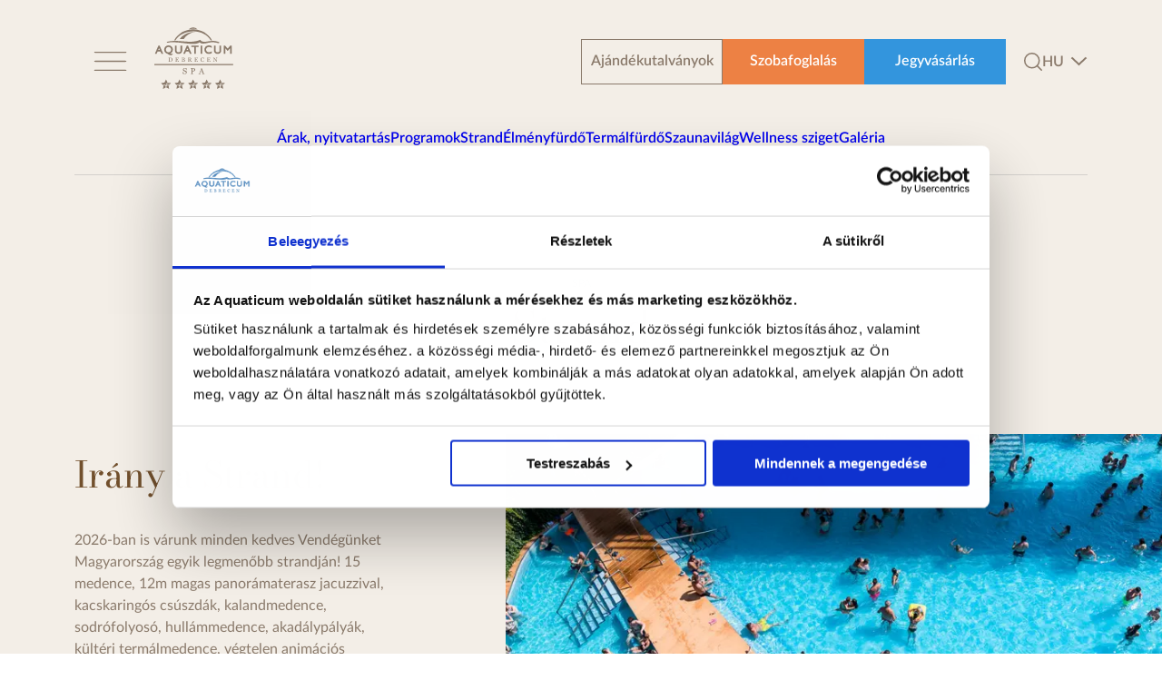

--- FILE ---
content_type: text/html; charset=utf-8
request_url: https://www.aquaticum.hu/hu/spa/strand
body_size: 7388
content:
<!DOCTYPE html><html lang="hu"><head><meta charSet="utf-8"/><meta name="viewport" content="width=device-width"/><meta name="next-head-count" content="2"/><link rel="preload" href="/assets/fonts/lato-latin-regular.woff2" as="font" crossorigin="" type="font/woff2"/><link rel="preload" href="/assets/fonts/lato-latin-700.woff2" as="font" crossorigin="" type="font/woff2"/><link data-next-font="" rel="preconnect" href="/" crossorigin="anonymous"/><link rel="preload" href="/_next/static/css/87bed78361136ca6.css" as="style"/><link rel="stylesheet" href="/_next/static/css/87bed78361136ca6.css" data-n-g=""/><link rel="preload" href="/_next/static/css/e3afdbc8b66af112.css" as="style"/><link rel="stylesheet" href="/_next/static/css/e3afdbc8b66af112.css" data-n-p=""/><noscript data-n-css=""></noscript><script defer="" nomodule="" src="/_next/static/chunks/polyfills-c67a75d1b6f99dc8.js"></script><script src="/_next/static/chunks/webpack-a9a600a6c7d5e681.js" defer=""></script><script src="/_next/static/chunks/framework-ce84985cd166733a.js" defer=""></script><script src="/_next/static/chunks/main-9a7ff011f4562d3b.js" defer=""></script><script src="/_next/static/chunks/pages/_app-40a60138d0505dd9.js" defer=""></script><script src="/_next/static/chunks/2104-fb6e3bf2241d10ae.js" defer=""></script><script src="/_next/static/chunks/5675-1143b4e05607e631.js" defer=""></script><script src="/_next/static/chunks/9363-af3ce5924ce4d71e.js" defer=""></script><script src="/_next/static/chunks/4575-2b16274b37457762.js" defer=""></script><script src="/_next/static/chunks/pages/%5B...slug%5D-c0087d79b3c564e5.js" defer=""></script><script src="/_next/static/tiaqVUot9b4T0JAcL0iwh/_buildManifest.js" defer=""></script><script src="/_next/static/tiaqVUot9b4T0JAcL0iwh/_ssgManifest.js" defer=""></script><style data-styled="" data-styled-version="5.3.9"></style></head><body><noscript><iframe src="https://www.googletagmanager.com/ns.html?id=GTM-TTCM38H" height="0" width="0" style="display:none;visibility:hidden"></iframe></noscript><div id="__next"></div><script id="__NEXT_DATA__" type="application/json">{"props":{"pageProps":{"slug":"spa/strand","dehydratedState":{"mutations":[],"queries":[{"state":{"data":{"data":{"response":{"getGeneralPage":{"path":"/page","requestId":"getGeneralPage","success":true,"status":200,"body":{"breadcrumb":{"parentTitle":null,"parentUrl":null},"id":19,"type":"oldal","title":"Strand","slug":"spa/strand","section":"spa","content":{"sections":[{"sectionType":"sectionPrimary","sectionTitle":"Sötét szakasz","blocks":[{"type":"ImageContent","image":{"alt":"","url":"https://gephaz.aquaticum.hu/storage/post/nevtelen-terv-8-56.png"},"content":{"lead":"2026-ban is várunk minden kedves Vendégünket Magyarország egyik legmenőbb strandján! 15 medence, 12m magas panorámaterasz jacuzzival, kacskaringós csúszdák, kalandmedence, sodrófolyosó, hullámmedence, akadálypályák, kültéri termálmedence, végtelen animációs program, élő dj-s éjszakai fürdőzések, habpartik, spray park, ugróplatform... tehát tényleg csordultig élményekkel fogjuk tölteni a nyarat! Ugorjatok fejest a nyárba és az élményekbe, az Aquaticum Strandján, ameddig viszont elérkezik ehhez a legmegfelelőbb idő, addig is vár Titeket a Mediterrán Élményfürdőnk és Termálfürdőnk is, Szaunavilágunkkal!","links":null,"title":"Irány a Strand!","linksType":"","primaryButton":{"url":"/strandnyitas","title":"További részletek"},"secondaryButton":null},"page_id":null,"direction":"ltr","primaryButton":{"url":{"hu":""}},"secondaryButton":{"url":{"hu":""}}},{"type":"RecommendedItems","title":"","page_type":"program","showMoreUrl":"/programok?spa","showMoreTitle":"Összes program megtekintése","items":[{"title":"Szaunaprogramok","id":76,"lead":"11.03-11.09.","slug":"szaunaprogramok","cover":"https://gephaz.aquaticum.hu/storage/post/weboldal-slider-es-facebook-borito-februar-1920-x-1080-px-28-98.png","section":"spa","type":"program","fromDate":"2025.11.03.","toDate":"2025-11-09"},{"title":"Női Napok az Aquaticum Szaunavilágban","id":80,"lead":"Minden hónapban, két kijelölt csütörtökön.","slug":"noi-nap-szaunavilag","cover":"https://gephaz.aquaticum.hu/storage/post/weboldal-slider-es-facebook-borito-februar-1920-x-1080-px-42-11.png","section":"spa","type":"program","fromDate":"2025.11.27.","toDate":"2025-11-27"},{"title":"SzaunaMaraton - “SANTA SAUNA” PARTY","id":278,"lead":"12.06-07. Aquaticum Szaunavilág","slug":"-szaunamaraton","cover":"https://gephaz.aquaticum.hu/storage/post/weboldal-slider-es-facebook-borito-februar-1920-x-1080-px-51-94.png","section":"spa","type":"program","fromDate":"2025.12.06.","toDate":"2025-12-07"}]}]},{"sectionType":"sectionSecondary","sectionTitle":"Világos szakasz","blocks":[{"type":"ImageContent","image":{"alt":"","url":"https://gephaz.aquaticum.hu/storage/post/aqua-dron-final-1-1.jpg"},"content":{"lead":"","links":null,"title":"Élményelemek, medencék","linksType":"","primaryButton":{"url":"/spa/strand-elmenyelemek","title":"Részletek"},"secondaryButton":null},"page_id":"","direction":"ltr","primaryButton":{"url":{"hu":""}},"secondaryButton":{"url":{"hu":""}}}]},{"sectionType":"sectionPrimary","sectionTitle":"Sötét szakasz","blocks":[{"type":"ImageContent","image":{"alt":"","url":"https://gephaz.aquaticum.hu/storage/post/img-6076.jpg"},"content":{"lead":"","links":null,"title":"Extra szolgáltatások","linksType":"","primaryButton":{"url":"/spa/strand-extra-szolgaltatasok","title":"Részletek"},"secondaryButton":{"url":"/vendeglatas/strand-pool-barok","title":"Vendéglátás"}},"page_id":"","direction":"rtl","primaryButton":{"url":{"hu":""}},"secondaryButton":{"url":{"hu":""}}}]}]},"gallery":null,"cover":null,"publishedAt":null,"metaTitle":"Strand","metaDescription":"Vár az Aquaticum Debrecen Strand! Fantasztikus medencék, különleges attrakciók és izgalmas, vizes elemek 5700 m²-t vízfelületen a Nagyerdő szívében.","showSections":{"newsletter":"spa","faq":true,"infobar":false},"facilities":{"box":null,"haz":null,"safe":null,"sofa":null,"suly":null,"wifi":null,"xbox":null,"kocka":null,"csocso":null,"shower":null,"balcony":null,"bathtub":null,"bunkBed":null,"csuszda":null,"futopad":null,"jacuzzi":null,"medence":null,"minibar":null,"tornazo":null,"babamama":null,"chairBed":null,"csuszda2":null,"fekvopad":null,"minihifi":null,"pingpong":null,"twinBeds":null,"bababarat":null,"doubleBed":null,"ellipszis":null,"ugralovar":null,"kettlebell":null,"ovalBathtub":null,"elmenyelemek":null,"gyerekjatszo":null,"szobabicikli":null,"circleBathtub":null,"coffeeMachine":null,"airConditioner":null}}}},"success":true},"status":200,"statusText":"OK"},"dataUpdateCount":1,"dataUpdatedAt":1762756390423,"error":null,"errorUpdateCount":0,"errorUpdatedAt":0,"fetchFailureCount":0,"fetchFailureReason":null,"fetchMeta":null,"isInvalidated":false,"status":"success","fetchStatus":"idle"},"queryKey":["getGeneralPage","spa/strand","hu"],"queryHash":"[\"getGeneralPage\",\"spa/strand\",\"hu\"]"},{"state":{"data":{"data":{"response":{"getMenu":{"path":"/menu","requestId":"getMenu","success":true,"status":200,"body":{"id":1,"title":"Főmenü","content":[{"url":"/hotel","ro":{"title":"Hotel"},"subItems":[{"url":"/hotel/szobak","ro":{"title":"Camere"},"subItems":[{"url":"/hotel/ketagyas-szobak","ro":{"title":"Camere duble"},"title":"Kétágyas szobák"},{"url":"/hotel/junior-apartmanok","ro":{"title":"Apartament Junior"},"title":"Junior apartman"},{"url":"/hotel/deluxe-apartman","ro":{"title":"Apartament Deluxe"},"title":"Deluxe apartman"},{"url":"/hotel/luna-deluxe-apartman","ro":{"title":"Apartament Luna Deluxe"},"title":"Luna Deluxe apartman"},{"url":"/hotel/sol-deluxe-apartman","ro":{"title":"Apartament Sol Deluxe"},"title":"Sol Deluxe apartman"},{"url":"/hotel/terra-deluxe-apartman","ro":{"title":"Apartament Terra Deluxe"},"title":"Terra Deluxe apartman"}],"title":"Szobák"},{"url":"/hotel/ajanlatok","ro":{"title":"Oferte"},"subItems":null,"title":"Ajánlatok"},{"url":"/hotel/szolgaltatasok","ro":{"title":"Servicii"},"subItems":[{"url":"/hotel/csaladbarat-szolgaltatasok","ro":{"title":"Servicii adaptate nevoilor familiilor"},"title":"Családbarát szolgáltatások"},{"url":"/vendeglatas","ro":{"title":"Ospitalitate"},"title":"Vendéglátás"},{"url":"/hotel/orias-gyerekjatszo","ro":{"title":"Casa de Joacă „Óriás Gyerekjátszó”"},"title":"Óriás gyerekjátszó"},{"url":"/wellness-sziget","ro":{"title":"Insulă Wellness"},"title":"Wellness sziget"},{"url":"/hotel/fitness-terem","ro":{"title":"Sală de fitness"},"title":"Fitness terem"},{"url":"/hotel/egyeb-szolgaltatasok","ro":{"title":"Alte servicii"},"title":"Egyéb szolgáltatások"}],"title":"Szolgáltatások"},{"url":"/programok?hotel","ro":{"title":"Programe"},"subItems":null,"title":"Programok"},{"url":"/galeria","ro":{"title":"Galerie"},"subItems":null,"title":"Galéria"},{"url":"/hotel/torzsvendegprogram","ro":{"title":"Program Clienți Fideli"},"subItems":null,"title":"Törzsvendégprogram"},{"url":"/hotel/uzleti-utazas","ro":{"title":"Călătorii de afaceri"},"subItems":null,"title":"Üzleti utazás"}],"title":"Hotel"},{"url":"/spa","ro":{"title":"Spa"},"subItems":[{"url":"/spa/arak-nyitvatartas","ro":{"title":"Prețuri, program de funcționare"},"subItems":null,"title":"Árak, nyitvatartás"},{"url":"/programok?spa","ro":{"title":"Programe"},"subItems":null,"title":"Programok"},{"url":"/spa/strand","ro":{"title":"Plajă"},"subItems":[{"url":"/spa/strand-elmenyelemek","ro":{"title":"Elemente de distracție, piscine"},"title":"Élményelemek, medencék"},{"url":"/spa/strand-extra-szolgaltatasok","ro":{"title":"Servicii extra"},"title":"Extra szolgáltatások"}],"title":"Strand"},{"url":"/spa/elmenyfurdo","ro":{"title":"Centru Balneoclimateric"},"subItems":[{"url":"/spa/elmenyelemek","ro":{"title":"Elemente de distracție, piscine"},"title":"Élményelemek, medencék"},{"url":"/spa/szaunacentrum","ro":{"title":"Centru de saună"},"title":"Szaunacentrum"},{"url":"/spa/elmeny-szolgaltatasok","ro":{"title":"Servicii"},"title":"Szolgáltatások"}],"title":"Élményfürdő"},{"url":"/spa/termalfurdo","ro":{"title":"Băi termale"},"subItems":[{"url":"/spa/gyogyvizrol","ro":{"title":"Despre apa termală"},"title":"Gyógyvízről"},{"url":"/spa/termalmedencek","ro":{"title":"Piscine termale"},"title":"Termálmedencék"},{"url":"/spa/sokabin","ro":{"title":"Cabină salină"},"title":"Sókabin"},{"url":"/spa/termal-szolgaltatasok","ro":{"title":"Servicii"},"title":"Szolgáltatások"}],"title":"Termálfürdő"},{"url":"/spa/szaunavilag","ro":{"title":"Lumea Saunelor"},"subItems":[{"url":"/spa/szaunaprogramok","ro":{"title":"Programe de saună"},"title":"Szaunaprogramok"},{"url":"/spa/szaunaink","ro":{"title":"Saunele noastre"},"title":"Szaunáink"},{"url":"/spa/tanacsok","ro":{"title":"Sfaturi pentru saună"},"title":"Tanácsok szaunázáshoz"},{"url":"/magazin","ro":{"title":"Informații de interes"},"title":"Érdekességek"}],"title":"Szaunavilág"},{"url":"/wellness-sziget","ro":{"title":"Insulă Wellness"},"subItems":[{"url":"/wellness-sziget/kezelesek","ro":{"title":"Tratamente"},"title":"Wellness kezelések"},{"url":"/wellness-sziget/csomagok","ro":{"title":"Pachete Wellness"},"title":"Wellness csomagok"},{"url":"/wellness-sziget/bemer","ro":{"title":"Tratament Bemer"},"title":"Bemer kezelés"}],"title":"Wellness sziget"},{"url":"/galeria","ro":{"title":"Galerie"},"subItems":null,"title":"Galéria"}],"title":"Spa"},{"url":"/vendeglatas","ro":{"title":"Ospitalitate"},"subItems":[{"url":"/vendeglatas/natura-etterem","ro":{"title":"Restaurant „Natura”"},"subItems":null,"title":"Natura étterem"},{"url":"/vendeglatas/drink-bar","ro":{"title":"Drink Bar"},"subItems":null,"title":"Drink bár"},{"url":"/vendeglatas/mediterran-etterem","ro":{"title":"Restaurant „Mediterrán”"},"subItems":null,"title":"Mediterrán étterem"},{"url":"/vendeglatas/termal-bufe","ro":{"title":"Bufet „Termál”"},"subItems":null,"title":"Termál büfé"},{"url":"/vendeglatas/termal-kavezo","ro":{"title":"Cafenea „Termál”"},"subItems":null,"title":"Termál kávézó"},{"url":"/vendeglatas/strand-pool-barok","ro":{"title":"Baruri de piscină la plajă"},"subItems":null,"title":"Strand pool bárok"}],"title":"Vendéglátás"},{"url":"/programok","ro":{"title":"Programe"},"subItems":null,"title":"Programok"},{"url":"/konferencia-rendezveny","ro":{"title":"Conferințe, evenimente"},"subItems":[{"url":"/hotel/uzleti-utazas","ro":{"title":"Călătorii de afaceri"},"subItems":null,"title":"Üzleti utazás"}],"title":"Konferencia, rendezvény"},{"url":"/galeria","ro":{"title":"Galerie"},"subItems":null,"title":"Galéria"},{"url":"/rolunk","ro":{"title":"Despre noi"},"subItems":[{"url":"/rolunk/kik-vagyunk-mi","ro":{"title":"Cine suntem noi?"},"subItems":null,"title":"Kik vagyunk mi?"},{"url":"/kapcsolat","ro":{"title":"Contact"},"subItems":null,"title":"Kapcsolat"},{"url":"/rolunk/cegtortenet","ro":{"title":"Istoria firmei"},"subItems":null,"title":"Cégtörténet"}],"title":"Rólunk"}]}},"getFooter":{"path":"/menu","requestId":"getFooter","success":true,"status":200,"body":{"id":2,"title":"Footer menüpontok","content":[{"url":"","subItems":[{"url":"https://www.facebook.com/Aquaticum","subItems":null,"title":"facebook"},{"url":"https://www.instagram.com/aquaticum_debrecen/","subItems":null,"title":"instagram"},{"url":"https://www.tiktok.com/@aquaticum_debrecen","subItems":null,"title":"tiktok"},{"url":"https://www.youtube.com/user/aquaticum","subItems":null,"title":"youtube"}],"title":"footer-social"},{"url":"","subItems":[{"url":"/kozerdeku/kozzeteteli-lista","subItems":null,"title":"A 2011. évi cxii. tv. szerinti közzétételi lista"},{"url":"/kozerdeku/adatkezeles","subItems":null,"title":"Adatkezelési tájékoztató"},{"url":"/kozerdeku/informaciok","subItems":null,"title":"Közérdekű információ"},{"url":"/kozerdeku/tamogatas","subItems":null,"title":"Támogatás"}],"title":"footer-links"}]}}},"success":true},"status":200,"statusText":"OK"},"dataUpdateCount":1,"dataUpdatedAt":1762756390485,"error":null,"errorUpdateCount":0,"errorUpdatedAt":0,"fetchFailureCount":0,"fetchFailureReason":null,"fetchMeta":null,"isInvalidated":false,"status":"success","fetchStatus":"idle"},"queryKey":["getMenu","getFooter","hu"],"queryHash":"[\"getMenu\",\"getFooter\",\"hu\"]"}]},"subPage":true,"_nextI18Next":{"initialI18nStore":{"hu":{"shared":{"weboldalunkAJobbFelhasznaloiElmenyBiztositasaErdekebenSutiket":"Weboldalunkon a jobb felhasználói élmény biztosítása érdekében ún. sütiket használunk. A sütik használatáról bővebben olvashat az \u003cadatvedelem\u003e{{adatvedelem}}\u003c/adatvedelem\u003e.","adatkezelesiTajekoztatoban":"Adatkezelési tájékoztatóban","elfogadom":"Elfogadom"},"common":{"404":{"metaTitle":"Weboldalunk jelenleg karbantartás alatt áll.","lead":"Ez idő alatt is egyszerűen és gyorsan készíthet árkalkulációt a Szobafoglalás gombra kattintva, vagy vegye meg fürdőjegyét kényelmesen, on-line a Jegyvásárlás gombra kattintva, illetve tegye fel kérdését a jobb alsó sarokban található Chat funkció használatával.","description":"Kérjük, hogy teljes tartalomért látogasson vissza weboldalunkra egy későbbi időpontban."},"offers":{"bannerTitle":"Kiegészítő árak","lead":"Amennyiben érdekli milyen áron tud hosszabbítani egy már lefoglalt szobát az elutazása napján akárcsak pár órára, ajánljuk szíves figyelmébe a ’Hosszabbítási áraink’ áttekintését. A hosszabbítás mindig szabad kapacitás függvénye.","links":{"seasons":"Kiemelt szezonok","prices":"Hosszabbítási árak","rates":"Tarifális árak"},"title":"Ajánlatok"},"awards":{"title":"Díjak, elismerések"},"contact":{"accessibility":"Megközelíthetőség","aboutUs":"Rólunk","title":"Kapcsolat","spaAvailability":"Spa elérhetőség","hotelAvailability":"Hotel elérhetőség"},"gallery":{"title":"Galéria","moreImages":"További képek","next":"Tovább","categories":{"all":"Összes kategória","hotel":"Hotel","spa":"Spa","hospitality":"Vendéglátás","events":"Programok"},"loadMore":"Továbbiak megjelenítése"},"magazine":{"loadMore":"További cikkek megjelenítése","title":"Magazin"},"newsletter":{"nameErrorMessage":"A név kötelező","emailErrorMessage":"Hibás email formátum","acceptanceErrorMessage":"A feltételek elfogadása kötelező","title":"Iratkozzon fel hírlevelünkre, hogy ne maradjon le a legjobb ajánlatainkról!","placeholderName":"Név","placeholderEmail":"Írja be email címét","button":"Feliratkozás","checkboxes":{"title":"Mi érdekli?","hotel":"Hotel ajánlatok","spa":"Fürdő ajánlatok","terms":"A hírlevélre való feliratkozással elfogadom és tudomásul veszem az Adatkezelési tájékoztató 4.7. pontjában foglaltakat, egyben hozzájárulok, hogy a fent megadott adataim az Aquaticum Debrecen Kft. hírlevél-adatbázisába kerüljenek, és a későbbiekben részemre az akciókról tájékoztató anyagot küldjenek."},"noInterestSelected":"Ki kell választania legalább egy hírlevél típust","successMessage":"Sikeresen feliratkozott!","failMessage":"A feliratkozás sikertelen!"},"roomsPage":{"table":{"title":"Szobák","room":"Alapterület (m2)","airspace":"Légtér (db)","openable":"Összenyithatóság","bathroom":"Fürdőszoba","bedroom":"Hálószoba"}},"icons":{"safe":"Szobaszéf","sofa":"Kihúzható kanapé","wifi":"WIFI","shower":"Zuhanyzó","balcony":"Erkély","bathtub":"Fürdőkád","bunkBed":"Emeletes ágy + kihúzható kanapé","minibar":"Minibár","chairBed":"Fotelágy","minihifi":"Mini hifi","twinBeds":"Franciaágy","doubleBed":"Duplaágy","ovalBathtub":"Ovális kád","circleBathtub":"Körkád","coffeeMachine":"Kávégép","airConditioner":"Légkondicionáló","box":"Boxzsákok","haz":"Kis konyha, kis házikó","suly":"Kézi súly","xbox":"Xbox One, PS4","kocka":"Építőkockák","csocso":"Csocsó","csuszda":"Csúszda","futopad":"Futópad","jacuzzi":"Jakuzzik","medence":"Medencék","tornazo":"Tornázó ember","babamama":"Baba-mama pihenő","csuszda2":"Csúszdák","fekvopad":"Fekvenyomó pad","pingpong":"Ping-pong","bababarat":"Bababarát","ellipszis":"Elliptikus tréner","ugralovar":"Ugrálóvár","kettlebell":"Kettlebell","elmenyelemek":"Élményelemek","gyerekjatszo":"Gyerekjátszó","szobabicikli":"Szobabicikli"},"faq":{"title":"Hasznos tudnivalók","description":"Érkezés előtt mindenkiben felmerülnek kérdések a szolgáltatásokkal kapcsolatban, mi igyekeztünk a legáltalánosabbakat összegyűjteni és megválaszolni.","button":"Gyakran ismételt kérdések"},"home":{"title":"Főoldal"},"photoCard":{"details":"Részletek"},"programok":{"city":"Városi","filters":{"filter":"Szűrő","datePlaceholder":"ÉÉÉÉ-HH-NN","date":"Dátum","hotel":"Hotel programok","spa":"Spa programok","city":"Városi programok","restore":"Szűrési feltételek visszaállítása","cancel":"Mégse","title":"Szűrés"},"title":"Programok"},"followUs":"Kövessen minket!","footer":{"allRights":"Aquaticum Debrecen Minden jog fenntartva."},"header":{"buttons":{"booking":"Szobafoglalás","purchase":"Jegyvásárlás","voucher":"Ajándékutalványok"}},"general":{"importantInfo":"Fontos tudnivalók","importantInfoBeforeStart":"Fontos tudnivalók indulás előtt","details":"Részletek"},"search":{"filter":"Szűrés","category":"kategória","allCategories":"Összes kategória","other":"Egyéb","resetFilter":"Szűrési feltételek visszaállítása","cancel":"Mégse","search":"Szűrés","searchResults":"Keresés találat","results":"Találatok","resultsPhrase":"kifejezésre","nothingFound":"Nem találtunk semmit","minimum3Characters":"Legalább 3 karakter szükséges","loadMore":"Továbbiak megjelenítése"},"services":"Szolgáltatások","illustrations":{"hospitality":"Vendéglátás","familyFriendly":"Családbarát szolgáltatások","playground":"Óriás gyerekjátszó gyerekfelügyelettel","wellness":"Wellness sziget","fitness":"Fitness terem","bicycle":"Kerékpárkölcsönzés","spaServices":"Spa szolgáltatások"},"unforgettablExperiences":"Felejthetetlen élmény kicsiknek és nagyoknak!","mainWhyUs":{"complex":"Komplex vízi élmények","animations":"Animációs programok széles kínálata","onlineTicket":"Online fürdőjegyvásárlás","baths":"Közvetlen átjárás a Fürdőegységekbe","metropolitan":"Nagyvárosi, de mégis zöldövezeti","extras":"Extra szolgáltatások széles választéka"},"roomsList":{"title":"Szobák","loadMore":"Továbbiak megjelenítése"}},"validation":{"emailekNemEgyeznek":"Az email címek nem egyeznek","jelszavakNemEgyeznek":"A két jelszó nem egyezik","jelszoLetrehozasa":"Jelszó létrehozása","ujJelzo":"Új jelszó","Min8KarakterNagybetuKisbetuSzam":"Min. 8 karakter, nagybetű, kisbetű, szám","ujJelszoMegEgyszer":"Új jelszó még egyszer","kesz":"Kész","eztElKellFogadnod":"Ezt el kell fogadnod","min8KarakterNagybetuKisbetuSzam":"Min. 8 karakter, nagybetű, kisbetű, szám","default":{"string":{"empty":"A mező kitöltése kötelező","min":"Túl rövid érték","max":"Túl hosszú érték","email":"Hibás email cím","pattern":{"base":"Hibás formátum"}},"any":{"only":"Helytelen érték"},"default":"Helytelen érték"}}}},"initialLocale":"hu","ns":["shared","common","validation"],"userConfig":{"i18n":{"locales":["default","hu","en","ro"],"defaultLocale":"default","localeDetection":false},"reloadOnPrerender":true,"default":{"i18n":{"locales":["default","hu","en","ro"],"defaultLocale":"default","localeDetection":false},"reloadOnPrerender":true}}},"pageType":"spa"},"__N_SSG":true},"page":"/[...slug]","query":{"slug":["spa","strand"]},"buildId":"tiaqVUot9b4T0JAcL0iwh","isFallback":false,"gsp":true,"locale":"hu","locales":["default","hu","en","ro"],"defaultLocale":"default","scriptLoader":[]}</script></body></html>

--- FILE ---
content_type: text/html; charset=utf-8
request_url: https://www.google.com/recaptcha/api2/anchor?ar=1&k=6Lc7pdgjAAAAAEWWVUYteX_ykAU0v_HymUOyiAvN&co=aHR0cHM6Ly93d3cuYXF1YXRpY3VtLmh1OjQ0Mw..&hl=en&v=naPR4A6FAh-yZLuCX253WaZq&size=invisible&anchor-ms=20000&execute-ms=15000&cb=q1d88c2ez0o4
body_size: 45247
content:
<!DOCTYPE HTML><html dir="ltr" lang="en"><head><meta http-equiv="Content-Type" content="text/html; charset=UTF-8">
<meta http-equiv="X-UA-Compatible" content="IE=edge">
<title>reCAPTCHA</title>
<style type="text/css">
/* cyrillic-ext */
@font-face {
  font-family: 'Roboto';
  font-style: normal;
  font-weight: 400;
  src: url(//fonts.gstatic.com/s/roboto/v18/KFOmCnqEu92Fr1Mu72xKKTU1Kvnz.woff2) format('woff2');
  unicode-range: U+0460-052F, U+1C80-1C8A, U+20B4, U+2DE0-2DFF, U+A640-A69F, U+FE2E-FE2F;
}
/* cyrillic */
@font-face {
  font-family: 'Roboto';
  font-style: normal;
  font-weight: 400;
  src: url(//fonts.gstatic.com/s/roboto/v18/KFOmCnqEu92Fr1Mu5mxKKTU1Kvnz.woff2) format('woff2');
  unicode-range: U+0301, U+0400-045F, U+0490-0491, U+04B0-04B1, U+2116;
}
/* greek-ext */
@font-face {
  font-family: 'Roboto';
  font-style: normal;
  font-weight: 400;
  src: url(//fonts.gstatic.com/s/roboto/v18/KFOmCnqEu92Fr1Mu7mxKKTU1Kvnz.woff2) format('woff2');
  unicode-range: U+1F00-1FFF;
}
/* greek */
@font-face {
  font-family: 'Roboto';
  font-style: normal;
  font-weight: 400;
  src: url(//fonts.gstatic.com/s/roboto/v18/KFOmCnqEu92Fr1Mu4WxKKTU1Kvnz.woff2) format('woff2');
  unicode-range: U+0370-0377, U+037A-037F, U+0384-038A, U+038C, U+038E-03A1, U+03A3-03FF;
}
/* vietnamese */
@font-face {
  font-family: 'Roboto';
  font-style: normal;
  font-weight: 400;
  src: url(//fonts.gstatic.com/s/roboto/v18/KFOmCnqEu92Fr1Mu7WxKKTU1Kvnz.woff2) format('woff2');
  unicode-range: U+0102-0103, U+0110-0111, U+0128-0129, U+0168-0169, U+01A0-01A1, U+01AF-01B0, U+0300-0301, U+0303-0304, U+0308-0309, U+0323, U+0329, U+1EA0-1EF9, U+20AB;
}
/* latin-ext */
@font-face {
  font-family: 'Roboto';
  font-style: normal;
  font-weight: 400;
  src: url(//fonts.gstatic.com/s/roboto/v18/KFOmCnqEu92Fr1Mu7GxKKTU1Kvnz.woff2) format('woff2');
  unicode-range: U+0100-02BA, U+02BD-02C5, U+02C7-02CC, U+02CE-02D7, U+02DD-02FF, U+0304, U+0308, U+0329, U+1D00-1DBF, U+1E00-1E9F, U+1EF2-1EFF, U+2020, U+20A0-20AB, U+20AD-20C0, U+2113, U+2C60-2C7F, U+A720-A7FF;
}
/* latin */
@font-face {
  font-family: 'Roboto';
  font-style: normal;
  font-weight: 400;
  src: url(//fonts.gstatic.com/s/roboto/v18/KFOmCnqEu92Fr1Mu4mxKKTU1Kg.woff2) format('woff2');
  unicode-range: U+0000-00FF, U+0131, U+0152-0153, U+02BB-02BC, U+02C6, U+02DA, U+02DC, U+0304, U+0308, U+0329, U+2000-206F, U+20AC, U+2122, U+2191, U+2193, U+2212, U+2215, U+FEFF, U+FFFD;
}
/* cyrillic-ext */
@font-face {
  font-family: 'Roboto';
  font-style: normal;
  font-weight: 500;
  src: url(//fonts.gstatic.com/s/roboto/v18/KFOlCnqEu92Fr1MmEU9fCRc4AMP6lbBP.woff2) format('woff2');
  unicode-range: U+0460-052F, U+1C80-1C8A, U+20B4, U+2DE0-2DFF, U+A640-A69F, U+FE2E-FE2F;
}
/* cyrillic */
@font-face {
  font-family: 'Roboto';
  font-style: normal;
  font-weight: 500;
  src: url(//fonts.gstatic.com/s/roboto/v18/KFOlCnqEu92Fr1MmEU9fABc4AMP6lbBP.woff2) format('woff2');
  unicode-range: U+0301, U+0400-045F, U+0490-0491, U+04B0-04B1, U+2116;
}
/* greek-ext */
@font-face {
  font-family: 'Roboto';
  font-style: normal;
  font-weight: 500;
  src: url(//fonts.gstatic.com/s/roboto/v18/KFOlCnqEu92Fr1MmEU9fCBc4AMP6lbBP.woff2) format('woff2');
  unicode-range: U+1F00-1FFF;
}
/* greek */
@font-face {
  font-family: 'Roboto';
  font-style: normal;
  font-weight: 500;
  src: url(//fonts.gstatic.com/s/roboto/v18/KFOlCnqEu92Fr1MmEU9fBxc4AMP6lbBP.woff2) format('woff2');
  unicode-range: U+0370-0377, U+037A-037F, U+0384-038A, U+038C, U+038E-03A1, U+03A3-03FF;
}
/* vietnamese */
@font-face {
  font-family: 'Roboto';
  font-style: normal;
  font-weight: 500;
  src: url(//fonts.gstatic.com/s/roboto/v18/KFOlCnqEu92Fr1MmEU9fCxc4AMP6lbBP.woff2) format('woff2');
  unicode-range: U+0102-0103, U+0110-0111, U+0128-0129, U+0168-0169, U+01A0-01A1, U+01AF-01B0, U+0300-0301, U+0303-0304, U+0308-0309, U+0323, U+0329, U+1EA0-1EF9, U+20AB;
}
/* latin-ext */
@font-face {
  font-family: 'Roboto';
  font-style: normal;
  font-weight: 500;
  src: url(//fonts.gstatic.com/s/roboto/v18/KFOlCnqEu92Fr1MmEU9fChc4AMP6lbBP.woff2) format('woff2');
  unicode-range: U+0100-02BA, U+02BD-02C5, U+02C7-02CC, U+02CE-02D7, U+02DD-02FF, U+0304, U+0308, U+0329, U+1D00-1DBF, U+1E00-1E9F, U+1EF2-1EFF, U+2020, U+20A0-20AB, U+20AD-20C0, U+2113, U+2C60-2C7F, U+A720-A7FF;
}
/* latin */
@font-face {
  font-family: 'Roboto';
  font-style: normal;
  font-weight: 500;
  src: url(//fonts.gstatic.com/s/roboto/v18/KFOlCnqEu92Fr1MmEU9fBBc4AMP6lQ.woff2) format('woff2');
  unicode-range: U+0000-00FF, U+0131, U+0152-0153, U+02BB-02BC, U+02C6, U+02DA, U+02DC, U+0304, U+0308, U+0329, U+2000-206F, U+20AC, U+2122, U+2191, U+2193, U+2212, U+2215, U+FEFF, U+FFFD;
}
/* cyrillic-ext */
@font-face {
  font-family: 'Roboto';
  font-style: normal;
  font-weight: 900;
  src: url(//fonts.gstatic.com/s/roboto/v18/KFOlCnqEu92Fr1MmYUtfCRc4AMP6lbBP.woff2) format('woff2');
  unicode-range: U+0460-052F, U+1C80-1C8A, U+20B4, U+2DE0-2DFF, U+A640-A69F, U+FE2E-FE2F;
}
/* cyrillic */
@font-face {
  font-family: 'Roboto';
  font-style: normal;
  font-weight: 900;
  src: url(//fonts.gstatic.com/s/roboto/v18/KFOlCnqEu92Fr1MmYUtfABc4AMP6lbBP.woff2) format('woff2');
  unicode-range: U+0301, U+0400-045F, U+0490-0491, U+04B0-04B1, U+2116;
}
/* greek-ext */
@font-face {
  font-family: 'Roboto';
  font-style: normal;
  font-weight: 900;
  src: url(//fonts.gstatic.com/s/roboto/v18/KFOlCnqEu92Fr1MmYUtfCBc4AMP6lbBP.woff2) format('woff2');
  unicode-range: U+1F00-1FFF;
}
/* greek */
@font-face {
  font-family: 'Roboto';
  font-style: normal;
  font-weight: 900;
  src: url(//fonts.gstatic.com/s/roboto/v18/KFOlCnqEu92Fr1MmYUtfBxc4AMP6lbBP.woff2) format('woff2');
  unicode-range: U+0370-0377, U+037A-037F, U+0384-038A, U+038C, U+038E-03A1, U+03A3-03FF;
}
/* vietnamese */
@font-face {
  font-family: 'Roboto';
  font-style: normal;
  font-weight: 900;
  src: url(//fonts.gstatic.com/s/roboto/v18/KFOlCnqEu92Fr1MmYUtfCxc4AMP6lbBP.woff2) format('woff2');
  unicode-range: U+0102-0103, U+0110-0111, U+0128-0129, U+0168-0169, U+01A0-01A1, U+01AF-01B0, U+0300-0301, U+0303-0304, U+0308-0309, U+0323, U+0329, U+1EA0-1EF9, U+20AB;
}
/* latin-ext */
@font-face {
  font-family: 'Roboto';
  font-style: normal;
  font-weight: 900;
  src: url(//fonts.gstatic.com/s/roboto/v18/KFOlCnqEu92Fr1MmYUtfChc4AMP6lbBP.woff2) format('woff2');
  unicode-range: U+0100-02BA, U+02BD-02C5, U+02C7-02CC, U+02CE-02D7, U+02DD-02FF, U+0304, U+0308, U+0329, U+1D00-1DBF, U+1E00-1E9F, U+1EF2-1EFF, U+2020, U+20A0-20AB, U+20AD-20C0, U+2113, U+2C60-2C7F, U+A720-A7FF;
}
/* latin */
@font-face {
  font-family: 'Roboto';
  font-style: normal;
  font-weight: 900;
  src: url(//fonts.gstatic.com/s/roboto/v18/KFOlCnqEu92Fr1MmYUtfBBc4AMP6lQ.woff2) format('woff2');
  unicode-range: U+0000-00FF, U+0131, U+0152-0153, U+02BB-02BC, U+02C6, U+02DA, U+02DC, U+0304, U+0308, U+0329, U+2000-206F, U+20AC, U+2122, U+2191, U+2193, U+2212, U+2215, U+FEFF, U+FFFD;
}

</style>
<link rel="stylesheet" type="text/css" href="https://www.gstatic.com/recaptcha/releases/naPR4A6FAh-yZLuCX253WaZq/styles__ltr.css">
<script nonce="ZL_m4PKhKO0GDNF3Qe9K4Q" type="text/javascript">window['__recaptcha_api'] = 'https://www.google.com/recaptcha/api2/';</script>
<script type="text/javascript" src="https://www.gstatic.com/recaptcha/releases/naPR4A6FAh-yZLuCX253WaZq/recaptcha__en.js" nonce="ZL_m4PKhKO0GDNF3Qe9K4Q">
      
    </script></head>
<body><div id="rc-anchor-alert" class="rc-anchor-alert"></div>
<input type="hidden" id="recaptcha-token" value="[base64]">
<script type="text/javascript" nonce="ZL_m4PKhKO0GDNF3Qe9K4Q">
      recaptcha.anchor.Main.init("[\x22ainput\x22,[\x22bgdata\x22,\x22\x22,\[base64]/[base64]/[base64]/[base64]/[base64]/SVtnKytdPU46KE48MjA0OD9JW2crK109Tj4+NnwxOTI6KChOJjY0NTEyKT09NTUyOTYmJk0rMTxwLmxlbmd0aCYmKHAuY2hhckNvZGVBdChNKzEpJjY0NTEyKT09NTYzMjA/[base64]/eihNLHApOm0oMCxNLFtULDIxLGddKSxmKHAsZmFsc2UsZmFsc2UsTSl9Y2F0Y2goYil7UyhNLDI3Nik/[base64]/[base64]/[base64]/[base64]/[base64]/[base64]\\u003d\x22,\[base64]\\u003d\x22,\[base64]/PRHCqMKqwrBkeS5Rw6NGG8Opw4DCmcOuAUQ8wrYlZsO3wrZJGShKw5J5Z0DDrMK5ayvDsnMkT8OFwqrCpsOdw7nDuMO3w5Niw4nDgcK7wqhSw5/DmMOHwp7CtcONSAg3w7zCtMOhw4XDvjIPNCJEw4/DjcOYMG/[base64]/FwrCvlA/w5PDkX8Pw5Bjwowuw6DCtHIcLcO3wr3Dnkg0w7/CklzCncKwBm3Dl8OdHVhxQ2MRDMKAwoPDtXPCgcO4w43DsnTDrcOyRBDDoxBCwoFbw65lwr/CusKMwoguGsKVSRrCti/CqhrCmADDiWclw5/DmcKqKjIew4sXfMO9wrAQY8O5YWZnQMO6F8OFSMOOwp7CnGzClWwuB8OPKwjCqsKLwqLDv2Vpwp59HsODB8Ofw7HDjh5sw4HDmXBGw6DCi8K8wrDDrcOzwrPCnVzDtxJHw5/CmA/Co8KAHnwBw5nDlsKvPnbCvMKXw4UWMH7DvnTCnMKFwrLCmyIbwrPCuhDCjsOxw54vwp4Hw7/DmhMeFsKew5zDj2gHP8OfZcKlJw7DisKdcizCgcK6w4crwokzLQHCisOfwq0/R8OdwrA/a8OrccOwPMOQCTZSw54xwoFKw6rDs3vDuSzChsOfwpvClcK/[base64]/Ds1BTw6RHOsKUFcOFwq4LScKUGG05w7nCuR7DmsOZwoEQPMKmODkxw5ItwowCMwrDiBtPw7kRw7Jlw6/CqkjCoF5ow7XDsDk9M0zCol11wofCq2LDn2vDj8KFYVISw5bCojzDpznDmsKAw6/CpMKjw7JDwrd8RRfDqUZDw5PCisKVJsK2w7TCpsKpwrEkEMOGHcO+wrRHw78TYy8fdCHCgcOtw7/DhSvCtzXDnnrDmHAKcl8HUSDCssK+c10mw7DCu8KXwrt6BsOQwq1MQyXCrF4Jw7LCnsONw57DsVkeUzDCjmpZw6kMLsOawoDCjTHDicO/[base64]/[base64]/DksOiwrfCosKDwp5LwpbDtzguTEDDpDnCuFwOQ33CpgY+wo/CuS48HMO5K2FPPMKjwo/DlcKEw47DvV49Y8K4DsKsPcOQw6YJDcKeHMK1worCjUDCgcO+wqF0wrLCmzc8GFrChMKMwrd2F3cCw4l/w7N7Q8KXw5jCvUkRw744EQzDqMKrw6lMw57DmsKCQ8KkTTdELjxDUcOVw5/[base64]/Dr8KPwrsewpfDlw8ifsOlW2QWGcOlw7wMEMOGecOJQHTCpm8eF8KXTG/[base64]/DqcOafi3CmcKyfsOfw4BQwrXCnsK0woZXMcOdQ8KGw7ggwqjCo8KARnLDpMKhw5rCvnVFwqs0QMK4wphBUzHDqsKPAxcDw6DDgkFawp/CpVDCuRnClQfCvB5nw73DncKpwrnCj8O0wqAAQ8K3ZsOxC8K1DUzDqsKTdSBBwqjDqnhFwoZAJi0GIxFXw4LCicKZw6XDusKXw7MJw586PgwTwrtAeDXClcKdw6LDpcKowqTCrxfDkxwww5/[base64]/[base64]/CqsOmw41UHsKnGiVuwr/[base64]/[base64]/CnMK3w6NNw7RYw5NlwrxhFMO3wpxgNhfCggQow6jCsF/Cn8Obw5AcLnfCmgVBwqNfwp0fDsOOaMK/[base64]/Dk8O9w4DCqDnDscO2w4x5O8KRHMObeMOXY1nDg8KebAZMVCNdw4l7wpnDnMO7wog+w6TCjAIMw6TDosOGw5fDo8KBwqbCicO3YsKnBMKeFHgAdcKCLMOFAcK8w6Akwq9/ERgra8K5w50ydcK1w6fDscONw6I6PDTCm8KRDsOtwpLDu1bDlBImw44hwqZIwpUjJcOyEsK9w5IQXmLCrVnCrnTCvcOOUDp8awcHwrHDjWdqJcKbw4cHwqA7w4nDgRzCs8OzMMKPVMKFOMOHwoQgwoQiRWUAbhp1woBJw7URw6QKYR7DlcO2bsOmw5ZHwpDCl8K4w4/DqmNIwoHCrsKEI8Ouwq3CgMKtF1fCpV7Dq8O/wrDCqMKnbMOVHHjCjMKtwprDvjvCmsOwKC3CtsKMfmkow7Yuw4vDjWDDu0bDoMKqw5gwLUPCtn/[base64]/Dm8KyR8Ohd8KNwpbDhBfCuQAuQx0+w5DDg8OSFRTCrcKPL1zChMKybQbDhybDknHDuyLDrcK/w50Ow5rCinxFTHzDqsKZUcO6w69/[base64]/ChGDDnMK8w5t2wpPDj8KUMcKeMcKWcyEOwqFYF3fCiMKAHnASw77CoMKWIcOWfRXDsG/CiR9UVsKwEMK6fMOKBsKIVMODAcO3w6vCnADCtVbDtsKnPkzDp2/DpsOpUcO4w4DDiMOIw6o9wq/CpzJVB2zDpcOMw6jDoSfDusKKwr0nccOuEMOlZMKGw5tRwp7DkUnDmwfCpknDuVjDtlHDi8KkwqRVw5nCgMOZwrFywrphwokawrQkwqDDhsKmSDTDnW3ChTDCucKRYcO9GsOGEcOKWcKDMMOaDQI5aA/ChsKFP8Otwqk3HDcCLcOPwq5nM8OLJsOKTcKCwq3DkcKwwrcEecOWM2DCriDDlnLCtTHCplRQwq0hfmsMcMKfwqfDtVvDuSIVw6PCs17CvMOOT8KEwrFZwqfDuMOOwrg/w7nCj8O4w5R7w5pKwqbDlcOTw6/CmxTDoTjCvcKkWzTCmsKiMMOOwqTDoXPDtcOYwpdVK8KTw7ILK8OobcOhwqY7LcOew5PCicKtQRTClizDt0QNw7Y+b3c9Ix7Du1XChcOaPX1nw5Eawr1lw5XDlsOgw44bCMKew5F0wrQFwoTCnhLDp1PCk8K2w7rCrgvCgcOZwrDCnBzCgMKpa8KINkTCtW/CiVfDhsOnBnx5wrnDmcO1w4RCe0luw5TDu1/DsMK9fybCmMOiw7XCpMK4w67Cn8Kpwp8Owr3CrGnCsw/CjVTDu8KLDDTDocO+D8OSeMOWLXtTwoDCjV3DliE1w6LCtcKlwp1ZFMO/Kj5XX8KBwoRtw6TCusOpBcOUXRxVwonDjU/[base64]/CkMKxw5PDggDDoml/[base64]/CosOgRsK9HEzCkMK1wrrDk8OFwoPDo0IifX5sRMKiC052wrV8IMOZwpxlCixkw5rChxAOPx5sw7zDmcOoJMOXw4Nzw7ddw7cEwrrDulBpNDRMByZ0BzXDucOsWCUHI1PCv2zDvTPDu8O/F3V1PEgJZcKSwoHDhQd+ORxswpbCjsO9MMOVw5YMYMOLNV5XH3PCvsOkLA7CiX1JdcKjwr3Cv8KAEcKMKcOjKx/DjsOnwoHCnhHDuHx/aMOzwqHDm8O9w5Vrw6Yww7DCrk7ChzZSCMOiwrfClsKUABZkMsKSwrpUwo7DumrDvMKCbGpPw6djwps/EcKuTl8hecOnDsOEw7XCkEBIw7dYwovDuUghwoEZw4/DqcKRQ8Kvw7TCtxgmw5EWLDABwrbDrMKpw7jCicKuTXjCuXzCk8KvOxkMCiLClMOYJsKFWT00ZwJvPSDDo8O1KyA8HHorwoPDjD/Cv8KAw7pEw4jCh2oCwrY4wrJ6dlrDj8ObUMO8wp/CtsOfbMOwSsK3OxV+YjRhX29Rw6/CojXCmX4cEDfDlsKbOnnDn8KPbmnCrVx4U8KucQXDm8KrwqrDv04zQMKMIcOPwr8bwqPCosOYPR1hwqfDoMOfwrdwNyPCqcO/[base64]/DlsO0wqbClF/DjsOtw4lWSgRLwrbClcOCw4HDlyscZhbCh38fHsKzc8K5w5DCicKTw7BTw6EcJcOiWRXCkDvDhlbCq8KNGsOYwqJ4DsO8H8OFwqLCt8K5RcKIfMO1w73Cn09rU8K4TG/ClGbCqyfDglJ2wo48JQTDl8K6wqLDm8K0GsKgDsKUTcKrTsOmAXtewpUYY0cPwrrCjMO3NAPCtMKsJ8O7wqkXw6YKfcOuw6vDusKlD8KUOiDCj8OIBVRnFEXCh3lPw4M2wrbCtcKsXsKHQsKNwr9uwqQ9XVgXEijDocOwwoXDicKiRR1oCsOIPRA/w4RoPXF9P8OjWsOPZC7ClCTClgV8wqrDvE3DqB3ClUJKw4V1QRIEE8KRaMKoKR0CJiV/A8OrwqjDvTHDgMOvw6DDi3XCtcKWwqQtJ1rCmsKiF8KBbTVCw71Rw5HCqcKywrLCosKWw59ySMOaw5c+ccO6HQJ4T1DCqijCjD7Di8OYwqLCkcKxw5fCqDBjNsO/YSHDtcK0wptbOSzDpQTDvVHDlsKpwpHCrsORwrRgKVHDq2zCo2x3UcKXwpvDinbCoETCjD5gFMOPw6kmIQVVOcKQwr1Pw77CpsORwoZSwqDDlHo+wrjCuU/CjcK/[base64]/[base64]/wq1lAzNQcEcaP8KZwqAgw43DlQkgwqHDihtEVsKsBcKhUsK+ZsO3w4JDDsK4w6owwpnCpQoUwrYsPcKUwpcqAz1aw6YZNG3DlkYJwpxXB8O/w5jCiMOFMkVYwq1dNXnCignDsMKsw7oNwr8aw7fDm17DlsOswrvDosO3VRscwrLChnvCpsOMfQvDhcKFHsK3w5jDnRDCgcKGEcObEDzDgTBCw7DDqMOLbcO6wpzCmMOPw4PDjT8Dw6/CiR8pw6Z1wo9xwprDvMO6LH/CslVnR3YaZj5tKMOcwqcpO8Osw7Bsw4HDl8KpJ8O+wqRbKiEEw4ZBGhdXw44fO8OIMiY9wqHDlcKMwrUuXsOpa8Ojw5LCrcKDwqpawoHDhsK/McKKwqXDv2DCmCoPF8OhMALCn3zClE5/fFvCksKqwoEHw69vUsOibyPDm8Osw5rDlMOTQl/DsMOYwoBewrBTLVN2O8OOeRJPwoXCj8OachkYSGRbKcKfVsObQy3CqhFqUMK/C8OncncRw47DmsKVSMO0w4FxdG/[base64]/DhsKdwoxCIMK2w5ofw7FNwo9Yw5p5wpcNw4fCr8K3CnzCln9yw4s2wqfCv2nDklR3w6JHwqBLw4AvwofCvgYidsKFd8Oaw4vCnMOHw4hLwpzDvcOMwq3DsGYWwr4Kw4/Cty7CnFPDqkPCjlDCocOrw5/Ds8O4aVgawpoLwqDDv0zCoMOiwpzCjAZ8AWDDoMO6ZC0eQMKgQR40wrjDoizDjcK6FWzCgsOSAMO/w6nCucOYw6PDqMK4wrPCqkpJwqU7fsK3w4wVw6tNwoPCvFvDs8OedzvChcOOaFPDhsOLdCIkDsONUMKQwoHCvsOLwq/Dm1sKJFDDssO+wr5qwo7DqHLCuMK1w57Co8OUwrcOw5TDi8K4YCnDvCheIT/DhWhxw6JbfHXDhTHCo8K7ayLDscKqwooYcx1aBMOeCsKXw5TDnMKswqzCtkAYSVbCrsOxK8KHwpFSZHzCocKywp7DlSQcUj7DmcOBfMKjwp7CiCFYwpV/wrvCp8OIUsK2wpzCt3jCshc5w5zDvkhDwrvDk8KUwqvCrcKpV8OAwqXChEnCtEHCgXJfw4TDkXbDrMKbH3ZcR8O/w4HDkB9tJkHChcOhCcK/woTDvyTDmcOvCMKHJCZIFsOSCMOwPzAIeMKPccKIwpfDm8KKw5DCvVdAw54Fw4nDtMO/HsOLS8KoG8OsM8OEX8Osw7XDi2DCjk7DsXNjB8Kpw4HCnMOLwqPDpMKhI8OjwrbDkXYWKB/CoyHDtD1IMsKMw5bDrCXDp2AXFcOrwr48wr5pUi/CrVQ2bsKvwoPCnMOowptKbMK/BcKNw5pBwqo+wofDt8KGwqojTBbCvsK8wrUiwo1BLMO9eMOiw6LCpg54SMOQPMKEw4rDqsOnGwlCw4XDrQLDhxvDjgZoFRB/CEbCnMOHNzpQwoDChH7DmH7CmMKfw5nDjsKUfGzCsE/CpWBnRETCj2TCtiDDssOmOxnDmcKAw4TDvyN+w6VewrHChC7ChMORBcO4w47CocO/wq/CjVY8w7TDol5Sw5bCo8KDwoLCvGwxwp/[base64]/w5xqwoRsSMOYF8K8w4kuwqlcw4XChkrDv8KaOyNFwpLDpE3ChG7CgGLDnE/CqDDCs8O5w7ZKdsOXcE9KJMK9cMKfEhF+JwfChhDDqcOOw7/[base64]/w7nDpybCr8O1w7nDt8OPw6ZmC8O1wpcQw5wAwo9efcO3BcOcw6/Dm8O3w5vDr3/CrMOUw6vDocKgw49EeUA7wp7CrWrDu8KvUntyZ8OcQSdUw6LCgsOYw67DlCt0wr0iw5BEwoTDvsKsLEAsw5DDocKpQ8OBw6N7IgbCj8OEOA8tw45SQcOowr3Dq2vDk0DDhsKaNXDCs8O3w4/Di8KhcGTCvcKTw5kKex/[base64]/DlMOtwoNbBXtdwp/CqQ/CpcOvcsOOfMO9wpTCsxFmRgZmej/Ci1bDgC7Ds0jDu3JqSiQEQMKjLTzCgm/CqWzDrcK3w4LCrsOVOsKrw7o4L8OfOsO9wqrChyLCqyFPIMKkwr8UDlUeWmpIAsKYW0TDkMKSw6kbw4p/[base64]/CgMOrwrLDgcOyDj94w7h2JsKVw5/[base64]/DnsKuwq/Cr8KBw5bDusOiccKmWsO0wpvCkBfCqcOFw70NehdewoDDjsKXesOLJMOJBcK1wptiCXoeGCIYTEHDniLDhlDCrMOfwrLCiErDscOnW8KsU8OfJWkowrULLmwLwpYZwqjCjMO5wrtgSVjDisOowpbCk2bDhMOrwr5qX8O/[base64]/wpfDo8OLwrprN1xuD8OPVSQJw5FOwp1lQnZPdzLCkW/[base64]/Dpg3Di8Kfd8KMw5lxwqQWwrrDrsOSw6jDg3bCjMKmJ8KUwpjDncKPYsK9w5k3w648w6ppCsKEwqN2wpQWXVDDqWLDv8OZX8O1w7jDoArCkhNEb17Dr8Olw6rDj8OVw6/[base64]/wrYbw5MAw5lIE1h/w4XCgcKteyB8w69fdDpyD8KhSsO7woM4dDTDo8OMKnbDpztlB8Otf3HCh8OiE8K6dz5lSH3Ds8K8HXlAw63DowXCmMOjZyfDm8KAKF5yw4x1wr0yw5wow5tDbsOtD0HDu8K/FMOEK3dnwq7DlxPCmsOtwoxSw5JUIcKsw6o+w69Ywq7DkMOAwpQeCldyw7HDiMKdfsKsfRTCuTpLwqHCsMKLw40eSCJBw5zDgMOeLRNQwoHDtMK4e8OYw4bDnjtQa0vDucO9XsKow5HDmCDCjsOdwpLCpMOISnYjbMK0wr0DwqjCvcKEwoPCizjCjcKrwp0XXsOcwrd/[base64]/w4R6w4Urwp5ew75YFX0HVRfCsHxUwrPDlMKgWgDDsgzCiMO4w498wpfDugnDrMO7McKTJlkjAsOIV8KJPiPCs0rDp0tWQ8Kjw7vDiMKiwr/[base64]/Cn8OUw78JEQLDmkM7wofCqsKVwrvDvsKMw4DCqcOIw7QAwq3CoDbCn8O0FMO2woJxw7xYw6Z2KsOJT0PDlSNww6TCgcKiUFHCiyJGwqItHMO8w7bCn0bDssKxQCfCucKhY3vDqMOXEDPCmRXDl2gJR8Ksw5h9w5/[base64]/DrMK+WGzDk8K9w5DDgVPDncK3fFoxw4wZJcOywpd+w7/Duj3Dih81VcOFwo4BE8Kje0jChDxjw7jCusOhCcORwqnCvHbDusOqFBjCtAvDlcO3M8OuXcOfwq/DjcK6McOzw7TCgcKVw43DmRDDpMOqDhNnbUnCgWJnwrl+wpcEw4/[base64]/wog5ElrDv8KxAcKRwpPCjQkhw4zDicKUYCtiwoF7WcKuw4ZYw5PDuxTDonbDnnrDvgojw5RkLwvCmmnDg8Kww6NBdDPDm8K1WQEkwpnDo8KKwpnDnhBWKcKmwrZOwrw3YsOTDsORbcOqw4E5JMKdJcKoYsKnwpjCrMKsHkhTTmNRAl0nwqBAwp/DssKWScOiEgXDpsKfTEYefMKCD8O8w5jDtcOHQg4hw6rCqC3CmHXCnMOKwq7Djzd9wrI9LTLCu3DDp8KNw7kkMnx7FDPDgwTCkCPCgcOYW8KPwrvDkhwmwp/DlMKNFMKySMO/[base64]/[base64]/CgDnDgGNObWoXY8OfBsOxwoDCogrDhALCqMOneV8CdcKmXTQ3w5s0XnZ4wq4iwpbCicKBw7fDtsKEC3d7w7nCj8O8w549I8KgfC7Co8O8w5ozwpEnQhfDtsO5LR5rKj/DmgTCtydhw74jwopFOsO/wqRcesOOw4smUcOHw6w2JVQEFRJywqTCtic9UUjCoFALMMKLeQsKKxtbQSsmIMKtw7jDusKCw7cvwqIMT8KQZsOewrlDw6LCmMOgPioWPh/Cn8Obw7JcRMONwpXCuRVzw4DDg0LCqsK1I8OWw6QgLhAzcy4ewqdGa1HDlcKFAMK1bsKCU8KCworDqcO+KX5jHDDCsMOscCzCjzvDrVMAw7BIW8OgwpNbwpnCrUw0wqLDvsKIwp4HD8KIwrvDgErDuMKww5B2KhJUwobCu8OswrDCpBtxCkUMDjDCjMKuwq/[base64]/RsKRwp3DjcOAwo/Cih7DnMOyw7xhKsOeUMOSQgDCpDrCmMK+PE7DiMKfCMKqAFrDrsOvJRUbw5LDlcOVDsKCJGTCmi/[base64]/CnSzDvcKow601aMOywrEcLzVnwofDqWtCAnFVf8KiRcOBWgnCi1LCkis9IDUaw6nCr0I/PMKUCMOlcyHClWNeLsK5wrQkQsOHwoB/QMO1woDDkHFWdgxwOi5eA8K4w6XCvcKdeMKwwopDw6fDpmfCgix+wozDnFDCmMOFwp0NwrzCiUvCskM8woIUw67CrwgPwpd4w7vCj0XDriIKLD1DVX8qwpbDksOIc8KyXgRUVcKnwoHCi8OTw4zCvsOGw5MgIjrDvCAGw4dVa8OqwrfDumHCmsKSw6YIw7/Cr8KrcxHCpMO1w47Dln9iOHbCi8Otwp5AASdgTcOWwojCvsOXDGI/wovDrMOsw4jCvMKDwrwdPsKlaMO2w5Uxw4jDhmEsUAZqRsO9REPDrMOTTnAvw6XCksKlwo1IB07DsQTDnsOiecOVNgvDjAxYw71zCn/Dq8KJVcKTLR8hSMKfAmlrwocaw6LCscKGZxPCoXJnw6XDp8ONwroDw63Ds8OYwpTDrkXDvQB0wqTCucOjwrQUGGtLw7dxw6AXw73Ctnp5WVjCsRLDnCpWDBMxDMOaAWcDwqs7cyFfRi/DnnEOwrvDucKdw64EGBTDk2cowoE5w5nDtQFXXcKCSWp9w7FYL8Oww7Q4w5XCjB8HwqfDnsOiFkLDsw/[base64]/[base64]/DtlQpBE3CoyvDjsOlZBLDh8O4f1ZkfsOEw5hxPk3ChULDojjClMKkSEbDs8Oywq8NJCMxNl3DkwjCn8OVHhNqwqthIDPCvsKYw4xkwogYb8K/w70+wr7CocOsw6w0O3F4dSjChcK4VyPDl8K3w7HDu8OEw7UVG8KLe25AYznCl8Obwql5Cn3CpsKdwrJ1TiZKwp8YBULDgi/CpH8ew4rCvkzCv8KRR8KJw501wpc6WCQlWCh4w6PDnDhnw57CkgLCvDpjRhXCncONblnCn8OiRsOiw4IrwqfCnnVJw4MBw612w5/Ct8KdV0fCksKHw5/DmTLDgsO1w6nDk8OvcMKsw7/DthQ/K8Ouw55zCW4Fwq/DrQDDkyosG0bCpTfCsnFeLMOgUDQUwqg/w7B4wpbChxnDtAzCuMODfSh4R8OtVTPDkWwBBF0wwqfDjsOEMwtKdcKgZ8KQw7slw47DnMOuw70IGAELPXJQCcOsScOpWcO9KzTDvXjDuF/[base64]/DlMO6wpZgw5HCscKjVx4Nw4tsw6XCuXDDuMODw4t8GcK1w68uVsKnw6RWw6gAI1/DgcKTP8OsccO/[base64]/w6fDjCjDoWoPL344w5cCB8OILMKlw4Nzw6Rowr/DvsOHwr8lw4nDvR8gw7g1H8KoKSnCkRQew4oBwrJfYkTDrVFnw7MZTMOdw5Y0FMOhw7wEw4FeMcKbBC5HIcObSsKOQmoWw7ZHfXPDv8O7K8K1wrjCpgLDnj7CqsOqw7TCm0diUcK7w4vDrsOWMMOSwpdaw5zCqsO9TMOPZMO/w6fCiMOWAmdCwqAcecO+E8O8wqrCh8KkHGAuQcKBbsOww4cswp/DisOHDsK5X8KJH3HDsMKxwqlvdcKjEzRgNcOow6lVwo0iK8OhM8O6wotawrI2w5vDksK0dTfDkMOkwpUZKibDsMKlFsK8SW3Cq2/CisOVaHwTNMK+OsKyKDBuUsO0FsOqc8KdM8OXGylEJEURGcO1ATtMRjTDixU2w6FZCiJ7YsKucEXCsghGw5RmwqdZcmg0w6LCgsKxOjJ9wpdUwotgw43DuGXDuFTDscOeTgTCnH7CvMOCI8KEw64MfMOvLQzDhcKSw7XDhFrCpV3CtTkbw7vCqRjDs8KNPsO9ahVZBF/CkMKFwo5mw5RCwotqw5XDuMKxUcKvfsKGwrB6XiZlf8OiZWMwwpwlH38GwoYOwqdkTVoVCxxhwrTDgT3DjVTCuMOfwpU6w6fCiAbDqcOiVH3DuWt5wofCiiZIcDXDgCxJw5/DtkZgwrjCusOuw6vDsgHCuRDCjnpHRTs3w5XCoA4dwoDCrMOEworDrEYnwqEES1HCsjhkwpfDpMOuagHDisOofifChB/CisOaw5HCksKMw7HDnsOoTV7CrcKOJw8BfcK4w7XChyAJWHQLb8K3PcOhSU7CiGPCm8OWfDjDhMKbM8O4Y8OSwr1jW8OWW8OYMxFrDcKwwoxLTVbDncO6TcOYO8O0VWXDt8Ozw5/CiMKBESTDsikcwpUww5fChsObw6B7wq0SwpfCvMOqwqAJw4Uhw5JYw53CpMKGw5HDoR/[base64]/DhsOcZF4iwr/[base64]/w6/DrcObwqI5KsKZVRXCk8KswoXDiW1lI8K4CzDDoFLCpsO2Yk9vw5pMMcO4worCoFNTECEwwpvDjRDDs8OTwojCon3CkMKaCGrDgScFw6lDwq/CnmzDq8KAwqDClsKtNR4NLcK7dXcJwpXDvcOgaz4aw5QUwrLCkMKsZUU+OMOJwrwhfsKsPWMNw6zDhcKBwrhVTsOHe8K6w7sVw4UAYcOZw4Yxw4TDhcO3IlHCvMKJw4JlwqhLw4jCuMO6BFJLE8O/[base64]/CksO3w60Bw7MIwrlDWxrCh8OSwow8w6TDhAvCqWTCv8ObecKIZyZ+fQxOw6DDmxFswp7CtsKzwqzDkRZzOGHCmcOxK8KywphxBkEbR8OnFsONDXp4fCzCp8OJRl54wpVJwrA8RMOTw5LDtcOCGMO3w4Y/RsOvworCmEnDkThwPWp2J8Ksw7UTwoFWZksyw5zDqlTCtsOSKMOARRvCsMKnw6ksw6I9XMOMAlzDiA3CssO7woNwAMK7XVsCw4DCssOaw4BHw7zDh8KNUsOhMApQw5syDyptwr19wqDCoBrDnzHDgsKDwqnDusOHWzPDm8K/a2FIw7/ClTYVwoAaQCpZw77Dn8OQwrXDtsK5ZMK8wp3Ch8O/[base64]/CjEooBQxBwoILcMK1CHF2w7nCvDHDgAvCgMK1KMKSwrwiccOcworCokTDqDEmw5jCi8K/ZF00wovClGlHVcKNBlvDr8OgHcOlwqUBw5ghwpU7w5PDqCHCmsKKw64mw4vCnMKzw5FPdDbCmSDCrMOGw5pDw6TCpHjCu8OUwo/CoDtcXsKKw5Unw7MSw6g0Y1rDiG51aj3CicOZwr/[base64]/DicKAwprDuMKTRxhcKw93FEoXaE/DmcOSPDkmworDhinDs8OlCngJw5USwqYEwrDCh8K1w7RSSktWNMO5ZiQ2w5UlQMKELgHCl8Onw4dSwqvDvMOoTsKDwrfCtX/[base64]/EsO1wrVKw5I/[base64]/ClcK1FBIFH8O4YG3Cq8OJZMKfwq3CsCxNwo/Cq0o9PsO0EMO8XXd3wrXDsx5Mw61CNBgzFlYwCsKBN2lnw4Upw5TDsgs4d1fCgyTDl8OmJHQNwpMtwoRgaMKzEk5/w4fDhsKaw7opwo/DlH3Dq8OiIhQwdD4Ow7A9VsOkw5TCkBxkwqLCj2hXYy3DgsKiw6zCrsOSw5sYw7TCmXF0wp3CosOFS8K/wqs7wqXDrTTDj8OZPhpPGcKywpcMVE8Rw4kOFUIGDcOkAsK2w4bDkcKyVxkbMGo/f8Kww6t4woJcaw3DgAYRw73DlENXw6wRw77DhWBBJSbCjcOCw6EZFMKywq7CiVXDs8O5wrDDgcO2RcO6w6fCr0IwwplhXcK0w5TDs8OMBloNw4nDmVvDh8OyFUzDt8Okwq7DksOTwqnDhgPDgsKaw5zDnmczAUYiRT9jJsKJPEUwRBs7BCvCuhXDolxtw6/Dryw9MsOSw6URwrDChTDDrynDocKawplkB00DDsOwbQXCpsO5GgXCmcO5woxRwqwAHcO1w7JID8OtZgRUbsOuwoHDkx9nw5HChTvDr0vCnmvCk8O/wognw4/DuVrCvSx+w6V/wqDDuMK9w7RTdHnDvsK8WQMuZVtFwoxEHFPDpsOpB8OOFURjwo16wrR/N8KUD8O3w6LDjcKkw4/[base64]/CsD9CR8OaHMKQYcKUV8OZw6sWVcOGLwfDisODKsKVw4YBeGPDl8K/w6XDoCzDoFEQeF8jF3Ipwp/DvFvDkhXDusO1KGvDqQ/DvmnCnDPCvMKLwr1TwpgwWn0rwrfCtUA2w4zDi8OYwoHDmlp3w5PDt2seeVZOw6s0RsKmwoPCtWXDgWnDg8Oiw60YwrluR8OXw5rCtz0/[base64]/[base64]/DlsOmwrwkwo7CiMO7ATnDtxLCjMKHT8Ksw7nChHDCqsO+EsOKPcORRmlfw4UhSsK1N8OiMsKswqvDn3LDqcKfwplpfsOiZh/DpGR5w4YVQMOIbj0BasKIwqJBWAPCoWTDvyDCmQfCp3tbwo0Kw4fDpSzCpiIXwo1Mw4bCuzvDgMOgWHnCuVPCtcO3wqvDsMK2P07DlsKBw40uwp/Dg8KJw6/Dpn5oLjJGw7tQw7sOIwbCl1wjw7TCrcK1PzwBR8K3wqPCqncWwqZlQcONwrIRWlbCg2jDoMOkV8KRS2BUFcONwoI0woTCvSg7CFg1WyElwojDjVd8w70QwoRjHhzDqcOZwqvCogcGRsKGH8KHwoUrP1liwp0QX8KnVMKwa1gQJBHDnsKWwqDCm8K/[base64]/[base64]/[base64]/[base64]/wrjDhF3DqiYvwrfDucKiZcKzEsKnw6/CncKcw6loAsO7IsK1OW3CrgbDtnI3CnnCqcOlwoR6LF1Uw5zDh0cdbCDCv3URMMK7Qk5/w5PClg/CnlU8w4B8w6c\\u003d\x22],null,[\x22conf\x22,null,\x226Lc7pdgjAAAAAEWWVUYteX_ykAU0v_HymUOyiAvN\x22,0,null,null,null,0,[21,125,63,73,95,87,41,43,42,83,102,105,109,121],[7241176,309],0,null,null,null,null,0,null,0,null,700,1,null,0,\[base64]/tzcYADoGZWF6dTZkEg4Iiv2INxgAOgVNZklJNBoZCAMSFR0U8JfjNw7/vqUGGcSdCRmc4owCGQ\\u003d\\u003d\x22,0,1,null,null,1,null,0,1],\x22https://www.aquaticum.hu:443\x22,null,[3,1,1],null,null,null,1,3600,[\x22https://www.google.com/intl/en/policies/privacy/\x22,\x22https://www.google.com/intl/en/policies/terms/\x22],\x22wpxMPpI3RUc710TAFFLiXjX1sa4Lf5tL8KxA6ClCKM4\\u003d\x22,1,0,null,1,1762762009120,0,0,[128,189,226,79],null,[38,228],\x22RC-0GmzFNvvb6S0zw\x22,null,null,null,null,null,\x220dAFcWeA7De7-vP8sDcKjeCF7DdYs1G1QqBDkA2c3pGqx5_yW7GLU-PuId2j1W5978d0_q-f-DIqZcBhpSrN7XYaZxqvZaEYMBJQ\x22,1762844809114]");
    </script></body></html>

--- FILE ---
content_type: application/javascript; charset=UTF-8
request_url: https://www.aquaticum.hu/_next/static/chunks/9363-af3ce5924ce4d71e.js
body_size: 2833
content:
"use strict";(self.webpackChunk_N_E=self.webpackChunk_N_E||[]).push([[9363],{51835:function(n,r,o){o.d(r,{Z:function(){return f}});var e=o(7297),t=o(85893),l=o(5152),i=o.n(l),d=o(19521),c=o(58236);function u(){let n=(0,e.Z)(["\n  position: relative;\n  padding: ",";\n  border: ",";\n  background-color: ",";\n  height: ",";\n  width: ",";\n  max-width: ",";\n  color: ",";\n  font-weight: 600;\n  font-size: 16px;\n  line-height: 19px;\n  transition: background-color 0.1s ease-out, border 0.1s ease-out, color 0.1s ease-out;\n  cursor: ",";\n  vertical-align: top;\n\n  &:hover {\n    border: ",";\n    background-color: ",";\n    color: ",";\n  }\n  &:focus {\n    outline: none;\n  }\n"]);return u=function(){return n},n}function a(){let n=(0,e.Z)(["\n  visibility: ",";\n  margin-right: 10px;\n"]);return a=function(){return n},n}function s(){let n=(0,e.Z)(["\n  display: flex;\n  align-items: center;\n  justify-content: center;\n  margin: 0;\n  padding: 0;\n"]);return s=function(){return n},n}function p(){let n=(0,e.Z)(["\n  visibility: ",";\n  margin-right: ",";\n  margin-left: ",";\n  text-decoration: ",";\n"]);return p=function(){return n},n}function h(){let n=(0,e.Z)(["\n  line-height: 1;\n  position: absolute;\n"]);return h=function(){return n},n}let x=i()(()=>o.e(2105).then(o.t.bind(o,92105,23)),{loadableGenerated:{webpack:()=>[92105]}});function f(n){let{noBorder:r,onClick:o,onHover:e,type:l="primary",loading:i=!1,height:d,width:u,textColor:a,borderColor:s,backgroundColor:p,backgroundColorHover:h,icon:f,disabled:v,children:m,className:B}=n,k={};return k.height=d?"".concat(d,"px"):"50px",k.width=void 0!==u?0===u?"100%":"".concat(u,"px"):"auto",k.noBorder=!!r&&r,"primary"===l?(k.borderColor=c.Z.textBrown,k.borderColorHover=c.Z.brown,k.backgroundColor=c.Z.textBrown,k.backgroundColorHover=c.Z.brown,k.textColor=c.Z.white,k.textColorHover=c.Z.white,k.loaderColor=c.Z.white,v&&(k.buttonDisabled=!0,k.borderColor=c.Z.inputBorder,k.borderColorHover=c.Z.inputBorder,k.backgroundColor=c.Z.inputBorder,k.backgroundColorHover=c.Z.inputBorder,k.textColor=c.Z.white,k.textColorHover=c.Z.white,k.loaderColor=c.Z.white)):"secondary"===l?(k.borderColor=c.Z.textBrown,k.borderColorHover=c.Z.brown,k.backgroundColor=c.Z.transparent,k.backgroundColorHover=c.Z.transparent,k.textColor=c.Z.textBrown,k.textColorHover=c.Z.brown,k.loaderColor=c.Z.textBrown,v&&(k.buttonDisabled=!0,k.borderColor=c.Z.inputBorder,k.borderColorHover=c.Z.inputBorder,k.backgroundColor=c.Z.transparent,k.backgroundColorHover=c.Z.transparent,k.textColor=c.Z.inputBorder,k.textColorHover=c.Z.inputBorder,k.loaderColor=c.Z.inputBorder)):"brown"===l?(k.borderColor=c.Z.lightBrown,k.borderColorHover=c.Z.labelBrown,k.backgroundColor=c.Z.lightBrown,k.backgroundColorHover=c.Z.labelBrown,k.textColor=c.Z.white,k.textColorHover=c.Z.white,k.loaderColor=c.Z.white,v&&(k.buttonDisabled=!0,k.borderColor=c.Z.inputBorder,k.borderColorHover=c.Z.inputBorder,k.backgroundColor=c.Z.inputBorder,k.backgroundColorHover=c.Z.inputBorder,k.textColor=c.Z.white,k.textColorHover=c.Z.white,k.loaderColor=c.Z.white)):"ghost"===l?(k.borderColor=c.Z.white,k.borderColorHover=c.Z.white,k.backgroundColor=c.Z.transparent,k.backgroundColorHover="rgba(255, 255, 255, 0.1)",k.textColor=c.Z.white,k.textColorHover=c.Z.white,k.loaderColor=c.Z.white,v&&(k.buttonDisabled=!0,k.borderColor=c.Z.inputBorder,k.borderColorHover=c.Z.inputBorder,k.backgroundColor=c.Z.transparent,k.backgroundColorHover=c.Z.transparent,k.textColor=c.Z.inputBorder,k.textColorHover=c.Z.inputBorder,k.loaderColor=c.Z.inputBorder)):"white"===l&&(k.borderColor=c.Z.white,k.borderColorHover=c.Z.white,k.backgroundColor=c.Z.white,k.backgroundColorHover=c.Z.background,k.textColor=c.Z.textBrown,k.textColorHover=c.Z.textBrown,k.loaderColor=c.Z.textBrown,v&&(k.buttonDisabled=!0,k.borderColor=c.Z.inputBorder,k.borderColorHover=c.Z.inputBorder,k.backgroundColor=c.Z.inputBorder,k.backgroundColorHover=c.Z.inputBorder,k.textColor=c.Z.white,k.textColorHover=c.Z.white,k.loaderColor=c.Z.white)),a&&(k.borderColor=a),s&&(k.borderColor=s),p&&(k.backgroundColor=p),h&&(k.backgroundColorHover=h),(0,t.jsx)(g,{config:k,disabled:v,onClick:o,onMouseOver:e,className:B,type:l,children:(0,t.jsxs)(b,{children:[f&&(0,t.jsx)(Z,{config:k,loading:"".concat(i),children:f}),(0,t.jsx)(C,{config:k,icon:f,loading:"".concat(i),type:l,children:m}),i&&(0,t.jsx)(w,{children:(0,t.jsx)(x,{color:k.loaderColor,size:"8px"})})]})})}let g=d.ZP.button.withConfig({componentId:"sc-598127d7-0"})(u(),n=>{let{type:r}=n;return"text"===r?"0":"0 20px"},n=>{let{config:r}=n;return r.noBorder?"none":"1px solid ".concat(r.borderColor)},n=>{let{config:r}=n;return r.backgroundColor},n=>{let{config:r}=n;return r.height},n=>{let{config:r}=n;return r.width},n=>{let{config:r}=n;return r.width},n=>{let{config:r}=n;return r.textColor},n=>{let{disabled:r}=n;return r?"auto":"pointer"},n=>{let{config:r}=n;return r.noBorder?"none":"1px solid ".concat(r.borderColorHover)},n=>{let{config:r}=n;return r.backgroundColorHover},n=>{let{config:r}=n;return r.textColorHover}),Z=d.ZP.div.withConfig({componentId:"sc-598127d7-1"})(a(),n=>{let{loading:r}=n;return"true"===r?"hidden":"visible"}),b=d.ZP.div.withConfig({componentId:"sc-598127d7-2"})(s()),C=d.ZP.div.withConfig({componentId:"sc-598127d7-3"})(p(),n=>{let{loading:r}=n;return"true"===r?"hidden":"visible"},n=>{let{config:r,icon:o}=n;return o&&"".concat(r.iconMarginLeft,"px")},n=>{let{config:r,icon:o}=n;return o&&"".concat(r.iconMarginRight,"px")},n=>{let{type:r}=n;return"text"===r&&"underline"}),w=d.ZP.div.withConfig({componentId:"sc-598127d7-4"})(h())},50585:function(n,r,o){o.d(r,{Z:function(){return i}});var e=o(7297),t=o(85893);function l(){let n=(0,e.Z)(["\n  width: ",";\n  height: ",";\n  font-size: 0;\n  display: inline-block;\n  vertical-align: top;\n\n  * {\n    vertical-align: top;\n  }\n\n  &.wide {\n    height: 24px;\n  }\n"]);return l=function(){return n},n}function i(n){let{children:r,className:o,size:e,...l}=n;return(0,t.jsx)(d,{className:o,$size:e,...l,children:r})}let d=o(19521).ZP.div.withConfig({componentId:"sc-519e442-0"})(l(),n=>{let{$size:r}=n;return r?"".concat(r,"px"):"24px"},n=>{let{$size:r}=n;return r?"".concat(r,"px"):"24px"})},14614:function(n,r,o){o.d(r,{Z:function(){return i}});var e=o(85893),t=o(50585),l=o(58236);function i(n){let r=n.color?n.color:l.Z.black;return(0,e.jsx)(t.Z,{...n,children:(0,e.jsxs)("svg",{xmlns:"http://www.w3.org/2000/svg",viewBox:"0 0 24 24",children:[(0,e.jsx)("path",{d:"M23.5,1.34,1.34,23.5.5,22.66,22.66.5Z",fill:r,fillRule:"evenodd"}),(0,e.jsx)("path",{d:"M22.66,23.5.5,1.34,1.34.5,23.5,22.66Z",fill:r,fillRule:"evenodd"})]})})}},87796:function(n,r,o){o.d(r,{Z:function(){return i}});var e=o(85893),t=o(50585),l=o(58236);function i(n){let r=n.color?n.color:l.Z.black;return(0,e.jsx)(t.Z,{...n,children:(0,e.jsxs)("svg",{xmlns:"http://www.w3.org/2000/svg",viewBox:"0 0 24 24",children:[(0,e.jsx)("path",{fillRule:"evenodd",clipRule:"evenodd",fill:r,d:"M23,12c0,0.2-0.4,0.4-0.9,0.4H1.9C1.4,12.4,1,12.2,1,12  s0.4-0.4,0.9-0.4h20.2C22.6,11.6,23,11.8,23,12z"}),(0,e.jsx)("path",{fillRule:"evenodd",clipRule:"evenodd",fill:r,d:"M23,5.9c0,0.2-0.4,0.4-0.9,0.4H1.9C1.4,6.2,1,6.1,1,5.9  s0.4-0.4,0.9-0.4h20.2C22.6,5.5,23,5.7,23,5.9z"}),(0,e.jsx)("path",{fillRule:"evenodd",clipRule:"evenodd",fill:r,d:"M23,18.1c0,0.2-0.4,0.4-0.9,0.4l-20.2,0c-0.5,0-0.9-0.2-0.9-0.4  c0-0.2,0.4-0.4,0.9-0.4l20.2,0C22.6,17.8,23,17.9,23,18.1z"})]})})}},51694:function(n,r,o){o.d(r,{Z:function(){return Z}});var e=o(7297),t=o(85893),l=o(82232),i=o(52487),d=o(38957),c=o(11163),u=o(67294),a=o(19521);function s(){let n=(0,e.Z)(["\n  font-weight: 600;\n  font-size: 16px;\n  line-height: 1;\n  color: ",";\n"]);return s=function(){return n},n}function p(){let n=(0,e.Z)(["\n  display: inline-block;\n  vertical-align: top;\n  position: relative;\n  width: 50px;\n  max-width: 100%;\n  position: relative;\n"]);return p=function(){return n},n}function h(){let n=(0,e.Z)(["\n  position: relative;\n  display: flex;\n  height: 30px;\n  align-items: center;\n  /* padding: 0 15px; */\n  background-color: ",";\n  cursor: pointer;\n\n  @media (max-width: ",") {\n    height: ",";\n  }\n"]);return h=function(){return n},n}function x(){let n=(0,e.Z)(["\n  white-space: nowrap;\n  overflow: hidden;\n  text-overflow: ellipsis;\n  font-weight: 600;\n  font-size: 16px;\n  text-transform: uppercase;\n  line-height: 1;\n  flex: 1;\n  user-select: none;\n  color: ",";\n"]);return x=function(){return n},n}function f(){let n=(0,e.Z)(["\n  transition: transform 0.1s ease-in-out;\n  transform: ",";\n  width: 19px;\n  height: 19px;\n\n  svg {\n    width: 100%;\n    height: 100%;\n\n    path {\n      fill: ",";\n    }\n  }\n"]);return f=function(){return n},n}function g(){let n=(0,e.Z)(["\n  position: absolute;\n  display: flex;\n  flex-direction: column;\n  row-gap: 10px;\n  padding-top: 3px;\n\n  background: ",";\n  padding-left: ",";\n  padding-right: ",";\n  padding-bottom: ",";\n  margin-left: ",";\n"]);return g=function(){return n},n}function Z(n){var r;let{className:o,color:e,stickyMenu:d}=n,s=(0,c.useRouter)(),p=(0,a.Fg)(),h=(0,u.useRef)(),[x,f]=(0,u.useState)(!1);return(0,t.jsx)(b,{className:o,color:e,children:(0,t.jsxs)(C,{open:x,ref:h,children:[(0,t.jsxs)(w,{tabIndex:0,open:x,"aria-haspopup":"listbox",role:"combobox","aria-expanded":x,onClick:()=>f(!x),children:[(0,t.jsx)(v,{color:e,children:s.locale}),(0,t.jsx)(m,{open:x,color:e,children:(0,t.jsx)(function(){return(0,t.jsx)(t.Fragment,{children:(0,t.jsx)("svg",{xmlns:"http://www.w3.org/2000/svg",viewBox:"0 0 24 24",children:(0,t.jsx)("path",{fillRule:"evenodd",clipRule:"evenodd",fill:p.textBrown,d:"M21.2 6 23 7.7 12 18 1 7.7 2.8 6l9.2 8.6L21.2 6z"})})})},{})})]}),x&&(0,t.jsx)(B,{stickyMenu:d,children:null===(r=function(n){switch(n){case"hu":return["en","ro"];case"en":return["hu","ro"];case"ro":return["hu","en"];default:return"hu"}}(s.locale))||void 0===r?void 0:r.map(n=>(0,t.jsx)(i.Z,{href:(0,l.Bd)(s.asPath),locale:n,onClick:()=>f(!x),color:e,children:n.toUpperCase()},n))})]})})}let b=a.ZP.div.withConfig({componentId:"sc-bff6cd06-0"})(s(),n=>{let{theme:r,color:o}=n;return o||r.textBrown}),C=a.ZP.div.withConfig({componentId:"sc-bff6cd06-1"})(p()),w=a.ZP.div.withConfig({componentId:"sc-bff6cd06-2"})(h(),n=>{let{theme:r}=n;return r.transparent},d.Z.max.md,n=>{let{height:r}=n;return r||"30px"}),v=a.ZP.div.withConfig({componentId:"sc-bff6cd06-3"})(x(),n=>{let{theme:r,color:o}=n;return o||r.textBrown}),m=a.ZP.div.withConfig({componentId:"sc-bff6cd06-4"})(f(),n=>{let{open:r}=n;return r?"rotateZ(-180deg)":"rotateZ(0deg)"},n=>{let{theme:r,color:o}=n;return o||r.textBrown}),B=a.ZP.div.withConfig({componentId:"sc-bff6cd06-5"})(g(),n=>{let{theme:r,stickyMenu:o}=n;return o?r.white:r.transparent},n=>{let{stickyMenu:r}=n;return r?"10px":0},n=>{let{stickyMenu:r}=n;return r?"10px":0},n=>{let{stickyMenu:r}=n;return r?"5px":0},n=>{let{stickyMenu:r}=n;return r?"-10px":0})},82232:function(n,r,o){o.d(r,{Bd:function(){return e}});function e(n){{let r=n.replace("/jegyvasarlas",""),o=r.charAt(n.length-1);return r.length>1?"/"===o&&(r=r.slice(0,-1)):r="/",r}}},52487:function(n,r,o){o.d(r,{Z:function(){return i}});var e=o(85893),t=o(41664),l=o.n(t);function i(n){let{href:r,prefetch:o=!1,children:t,newWindow:i=!1,...d}=n;return"string"==typeof r&&r.endsWith(".pdf")?(0,e.jsx)("a",{href:r,alt:"download",target:"_blank",rel:"noopener noreferrer",...d,children:t}):r?(0,e.jsx)(l(),{prefetch:o,href:r,target:i?"_blank":"_self",...d,children:t}):t}},38957:function(n,r){r.Z={min:{sm:"576px",md:"768px",lg:"992px",xl:"1200px",xxl:"1400px"},max:{sm:"575px",md:"767px",lg:"991px",xl:"1199px",xxl:"1399px"}}}}]);

--- FILE ---
content_type: application/javascript; charset=UTF-8
request_url: https://www.aquaticum.hu/_next/static/chunks/pages/%5B...slug%5D-c0087d79b3c564e5.js
body_size: 855
content:
(self.webpackChunk_N_E=self.webpackChunk_N_E||[]).push([[330],{70010:function(e,t,n){(window.__NEXT_P=window.__NEXT_P||[]).push(["/[...slug]",function(){return n(2109)}])},2109:function(e,t,n){"use strict";n.r(t),n.d(t,{__N_SSG:function(){return m},default:function(){return g},getGeneralPageCompositeRequest:function(){return f},getGeneralPageRequest:function(){return h}});var l=n(85893),o=n(5152),i=n.n(o),a=n(4575),u=n(39284),r=n(35960);n(99008),n(74256);var d=n(77294),s=n(9008),c=n.n(s);let p=i()(()=>Promise.all([n.e(361),n.e(719),n.e(67),n.e(844),n.e(6741),n.e(3962)]).then(n.bind(n,13962)),{loadableGenerated:{webpack:()=>[13962]}}),v=i()(()=>Promise.all([n.e(719),n.e(67),n.e(6741),n.e(5204),n.e(2369)]).then(n.bind(n,22369)),{loadableGenerated:{webpack:()=>[22369]}}),b=i()(()=>Promise.all([n.e(361),n.e(719),n.e(67),n.e(844),n.e(6741),n.e(5204),n.e(3510)]).then(n.bind(n,93510)),{loadableGenerated:{webpack:()=>[93510]}});var m=!0;function g(e){var t,n,o,i,u;let{slug:s,pageType:m,subPage:g}=e,{query:h}=(0,r.ix)(["getGeneralPage",s],()=>f(s),{},[s]),_=null==h?void 0:null===(t=h.data)||void 0===t?void 0:null===(n=t.data)||void 0===n?void 0:null===(o=n.response)||void 0===o?void 0:null===(i=o.getGeneralPage)||void 0===i?void 0:i.body,P=null==_?void 0:null===(u=_.showSections)||void 0===u?void 0:u.infobar,w=(()=>{var e,t,n;let l=[];return(null==_?void 0:_.section)==="spa"&&l.push({title:"Spa",href:"/spa"}),(null==_?void 0:_.section)==="hotel"&&l.push({title:"Hotel",href:"/hotel"}),(null==_?void 0:null===(e=_.breadcrumb)||void 0===e?void 0:e.parentTitle)&&l.push({title:null==_?void 0:null===(t=_.breadcrumb)||void 0===t?void 0:t.parentTitle,href:null==_?void 0:null===(n=_.breadcrumb)||void 0===n?void 0:n.parentUrl}),(null==_?void 0:_.title)&&l.push({title:null==_?void 0:_.title,href:null}),l})();return(0,l.jsxs)(l.Fragment,{children:[(0,l.jsxs)(c(),{children:[(0,l.jsx)("title",{children:"".concat(null==_?void 0:_.title," - ").concat(d.Z.common.meta.title)}),(0,l.jsx)("meta",{name:"title",content:"".concat(null==_?void 0:_.title," - ").concat(d.Z.common.meta.title)}),(0,l.jsx)("meta",{name:"description",content:(null==_?void 0:_.metaDescription)||d.Z.common.meta.description})]}),(0,l.jsxs)(a.Z,{type:m,subPage:g,infobar:P,children:[(null==_?void 0:_.type)==="szoba"&&(0,l.jsx)(v,{pageTitle:{pageType:m,breadcrumb:w},response:_}),(null==_?void 0:_.type)==="szolgaltatas"&&(0,l.jsx)(b,{pageTitle:{pageType:m,breadcrumb:w},response:_}),(null==_?void 0:_.type)!=="szoba"&&(null==_?void 0:_.type)!=="szolgaltatas"&&(0,l.jsx)(p,{pageTitle:{pageType:m,breadcrumb:w},response:_})]})]})}let h={method:"GET",path:"/page",requestId:"page",body:{slug:"example"}};function f(e){let t=new u.o;return t.addRequest("getGeneralPage",h),t.modifyRequest("getGeneralPage",t=>{t.body.slug=e}),t}},74256:function(){},99008:function(){}},function(e){e.O(0,[2104,5675,9363,4575,9774,2888,179],function(){return e(e.s=70010)}),_N_E=e.O()}]);

--- FILE ---
content_type: application/javascript; charset=UTF-8
request_url: https://www.aquaticum.hu/_next/static/tiaqVUot9b4T0JAcL0iwh/_buildManifest.js
body_size: 1239
content:
self.__BUILD_MANIFEST=function(a,s,e,c,t,r,g,k,l,i,j,o,n,f,d,u,h,p,b,v,y,z){return{__rewrites:{beforeFiles:[],afterFiles:[{locale:d,source:"/hu/sitemap.xml"},{locale:d,source:"/en/sitemap.xml"}],fallback:[]},"/":[a,t,e,k,s,c,i,j,l,"static/chunks/pages/index-c982cfc086943078.js"],"/404":[a,e,s,c,"static/chunks/pages/404-ded23db6f5bd081c.js"],"/_error":["static/chunks/pages/_error-82b79221b9ed784b.js"],"/galeria":[a,e,s,c,"static/chunks/pages/galeria-131df481701fca02.js"],"/galeria/[slug]":[a,t,e,k,s,c,"static/chunks/9984-c673aae292782b52.js","static/css/3b9ba4ac8c74cedc.css","static/chunks/pages/galeria/[slug]-0371baa1a484a37c.js"],"/hasznos-tudnivalok":[a,e,s,c,u,"static/chunks/pages/hasznos-tudnivalok-b24125ab668283eb.js"],"/hotel":[a,t,e,k,s,c,i,j,h,l,"static/chunks/pages/hotel-f0d036695a8e82ad.js"],"/hotel/ajanlatok":[a,e,s,c,"static/chunks/pages/hotel/ajanlatok-5fd2ea5f62092005.js"],"/hotel/szobak":[a,e,s,c,"static/chunks/pages/hotel/szobak-d46e3eb186f98771.js"],"/jegyvasarlas":[a,e,s,r,"static/chunks/pages/jegyvasarlas-4054b5d0e35d0246.js"],"/jegyvasarlas/kosar/ajandek":[a,t,s,r,"static/chunks/pages/jegyvasarlas/kosar/ajandek-d40cea2d6b07f71c.js"],"/jegyvasarlas/kosar/datum":[a,g,p,s,r,b,"static/chunks/pages/jegyvasarlas/kosar/datum-d7652c64857899cb.js"],"/jegyvasarlas/kosar/osszesites":[a,t,g,s,r,o,v,"static/chunks/pages/jegyvasarlas/kosar/osszesites-95c34571a0554605.js"],"/jegyvasarlas/kosar/termekek":[a,t,g,s,r,o,v,"static/chunks/pages/jegyvasarlas/kosar/termekek-c002d1d28a4d3d78.js"],"/jegyvasarlas/kosar/vendegek":[a,s,r,o,"static/chunks/pages/jegyvasarlas/kosar/vendegek-adb46b199e4e96f3.js"],"/jegyvasarlas/kosar/[category]":["static/chunks/pages/jegyvasarlas/kosar/[category]-e3d9dc33b120aee3.js"],"/jegyvasarlas/penztar/adatok":[a,t,g,s,r,n,y,"static/chunks/pages/jegyvasarlas/penztar/adatok-c09783b22943c616.js"],"/jegyvasarlas/penztar/fizetes":[a,g,s,r,f,"static/chunks/pages/jegyvasarlas/penztar/fizetes-6a035325c8d57778.js"],"/jegyvasarlas/penztar/fizetes/[...slug]":[a,g,s,r,f,"static/chunks/pages/jegyvasarlas/penztar/fizetes/[...slug]-3c5eb0cdf5055b96.js"],"/jegyvasarlas/penztar/osszesites":[a,t,g,s,r,n,"static/chunks/pages/jegyvasarlas/penztar/osszesites-04e30603ba67da76.js"],"/jegyvasarlas/profilom/adataim":[a,t,s,r,n,y,"static/chunks/pages/jegyvasarlas/profilom/adataim-d20385c414f126ea.js"],"/jegyvasarlas/profilom/vasarlasaim":[a,g,s,r,f,"static/chunks/pages/jegyvasarlas/profilom/vasarlasaim-385be61f11b57f4b.js"],"/jegyvasarlas/[category]":["static/chunks/pages/jegyvasarlas/[category]-41a52dec1889be43.js"],"/kapcsolat":[a,e,s,c,u,"static/chunks/pages/kapcsolat-0e1721386cd2a524.js"],"/kereses":[a,t,e,s,c,z,"static/chunks/pages/kereses-a37118f2178de48d.js"],"/magazin":[a,e,s,c,"static/chunks/pages/magazin-a1b10b47c327d6ab.js"],"/programok":[a,t,e,g,p,s,c,z,b,"static/chunks/pages/programok-858a39d9fa4b8042.js"],"/spa":[a,t,e,k,s,c,i,j,h,l,"static/chunks/pages/spa-151c03cdc67d3ed8.js"],"/tools/redirect":["static/chunks/pages/tools/redirect-ddce420b198b1746.js"],"/[...slug]":[a,e,s,c,l,"static/chunks/pages/[...slug]-c0087d79b3c564e5.js"],sortedPages:["/","/404","/_app","/_error","/galeria","/galeria/[slug]","/hasznos-tudnivalok","/hotel","/hotel/ajanlatok","/hotel/szobak","/jegyvasarlas","/jegyvasarlas/kosar/ajandek","/jegyvasarlas/kosar/datum","/jegyvasarlas/kosar/osszesites","/jegyvasarlas/kosar/termekek","/jegyvasarlas/kosar/vendegek","/jegyvasarlas/kosar/[category]","/jegyvasarlas/penztar/adatok","/jegyvasarlas/penztar/fizetes","/jegyvasarlas/penztar/fizetes/[...slug]","/jegyvasarlas/penztar/osszesites","/jegyvasarlas/profilom/adataim","/jegyvasarlas/profilom/vasarlasaim","/jegyvasarlas/[category]","/kapcsolat","/kereses","/magazin","/programok","/spa","/tools/redirect","/[...slug]"]}}("static/chunks/2104-fb6e3bf2241d10ae.js","static/chunks/9363-af3ce5924ce4d71e.js","static/chunks/5675-1143b4e05607e631.js","static/chunks/4575-2b16274b37457762.js","static/chunks/361-ea5dd8228f5c9a0c.js","static/chunks/8952-08d2900fc5495a06.js","static/chunks/6216-ea078efe14b002d6.js","static/chunks/719-437ecca05caad9e8.js","static/css/e3afdbc8b66af112.css","static/chunks/67-71615b2cdc920146.js","static/chunks/844-1ddac8939a22c586.js","static/chunks/7224-07ae4e443412ac8c.js","static/chunks/2338-9601db989b216f06.js","static/chunks/8703-f548c78553090902.js",!1,"static/chunks/6741-a5e10c923cc14c00.js","static/chunks/2629-527988fa8ef14d4f.js","static/chunks/6449-d2d8528a32f56f1f.js","static/css/6c8f3b26714c6ab0.css","static/chunks/5225-989b0139f2247a36.js","static/chunks/4508-57a9c6de2cbd36dd.js","static/chunks/540-32889f4afd31218f.js"),self.__BUILD_MANIFEST_CB&&self.__BUILD_MANIFEST_CB();

--- FILE ---
content_type: application/javascript; charset=UTF-8
request_url: https://www.aquaticum.hu/_next/static/chunks/6741-a5e10c923cc14c00.js
body_size: 7969
content:
"use strict";(self.webpackChunk_N_E=self.webpackChunk_N_E||[]).push([[6741],{47334:function(n,t,i){i.d(t,{Z:function(){return Z}});var e=i(7297),l=i(85893),o=i(58236),a=i(19521),r=i(38957),c=i(19410),d=i(52487),s=i(59392);function h(){let n=(0,e.Z)(["\n  font-weight: 400;\n  font-size: 12px;\n  line-height: 16px;\n  color: ",";\n  display: flex;\n  flex-wrap: nowrap;\n  justify-content: center;\n  font-family: 'Lato';\n  font-weight: 400;\n  font-size: 12px;\n  line-height: 20px;\n  a {\n    color: ",";\n    text-decoration: none;\n  }\n"]);return h=function(){return n},n}function x(){let n=(0,e.Z)(["\n  &::after {\n    color: ",";\n    display: inline-block;\n    content: '/';\n    padding: 0 5px;\n  }\n  &:last-of-type {\n    &::after {\n      content: '';\n      padding: 0;\n    }\n  }\n\n  /* max-width: 70%; */\n  white-space: nowrap;\n  overflow: hidden;\n  text-overflow: ellipsis;\n\n  span {\n    white-space: nowrap;\n    overflow: hidden;\n    text-overflow: ellipsis;\n  }\n\n  &:nth-child(5) {\n    max-width: 26%;\n  }\n\n  @media (max-width: ",") {\n    max-width: 70%;\n    display: none;\n\n    &:last-child {\n      display: flex;\n    }\n\n    &:nth-last-child(2) {\n      display: flex;\n    }\n\n    &:nth-last-child(3) {\n      display: flex;\n    }\n\n    &:nth-last-child(4) {\n      display: flex;\n\n      a {\n        display: none;\n      }\n      &::after {\n        content: '... / ';\n      }\n\n      ",";\n    }\n  }\n"]);return x=function(){return n},n}function u(n){let{segments:t=[],className:i}=n,{t:e}=(0,s.$G)("common");return(0,l.jsxs)(f,{className:i,children:[(0,l.jsx)(p,{main:!0,children:(0,l.jsx)(d.Z,{title:e("home.title"),href:"/",children:e("home.title")})}),null==t?void 0:t.map((n,t)=>(0,l.jsx)(p,{children:(0,l.jsx)(d.Z,{title:n.title,href:n.href,children:n.title})},t))]})}let f=a.ZP.div.withConfig({componentId:"sc-37569442-0"})(h(),o.Z.labelBrown,o.Z.labelBrown),p=a.ZP.div.withConfig({componentId:"sc-37569442-1"})(x(),o.Z.labelBrown,r.Z.max.md,n=>{let{main:t}=n;return t?"":"&::before {\n        content: '... / ';\n      }"});function m(){let n=(0,e.Z)(["\n  display: flex;\n  flex-direction: column;\n  align-items: center;\n  justify-content: center;\n  gap: 10px;\n"]);return m=function(){return n},n}function g(){let n=(0,e.Z)(["\n  color: ",";\n  font-family: 'Bodoni Moda';\n  font-weight: 400;\n  font-size: 50px;\n  line-height: 76px;\n  text-align: center;\n  margin-block-end: 0;\n  margin-block-start: 0;\n\n  @media (max-width: ",") {\n    font-size: 40px;\n    line-height: 60px;\n    word-break: break-word;\n  }\n"]);return g=function(){return n},n}function Z(n){let{className:t,breadcrumb:i,label:e,title:o}=n;return(0,l.jsxs)(w,{className:t?"".concat(t," col-md-8 offset-md-2"):"col-md-8 offset-md-2",children:[(0,l.jsx)(c.Z,{children:e}),(0,l.jsx)(v,{className:"title",children:o}),(0,l.jsx)(u,{segments:i})]})}let w=a.ZP.div.withConfig({componentId:"sc-a725d09d-0"})(m()),v=a.ZP.h1.withConfig({componentId:"sc-a725d09d-1"})(g(),o.Z.brown,r.Z.max.md)},86266:function(n,t,i){i.d(t,{Z:function(){return na}});var e=i(7297),l=i(85893),o=i(19521),a=i(58236),r=i(25675),c=i.n(r),d=i(67294),s=i(38957),h=i(26355),x=i(50585),u=i(91902),f=i(1118),p=i(9885),m=i(36803);let g={medence:(0,l.jsx)(function(n){let t=n.color?n.color:a.Z.black;return(0,l.jsx)(x.Z,{...n,children:(0,l.jsxs)("svg",{xmlns:"http://www.w3.org/2000/svg",xmlnsXlink:"http://www.w3.org/1999/xlink",viewBox:"0 0 24 24",children:[(0,l.jsx)("defs",{children:(0,l.jsx)("clipPath",{id:"a",children:(0,l.jsx)("rect",{x:"0.5",y:"2.96",width:"23",height:"18.08",fill:"none"})})}),(0,l.jsx)("g",{clipPath:"url(#a)",children:(0,l.jsxs)("g",{children:[(0,l.jsx)("path",{d:"M23.33,19.7a7.54,7.54,0,0,1-1.81,1.05A4,4,0,0,1,20,21H20a5.28,5.28,0,0,1-2.71-1l0,0a5.36,5.36,0,0,0-2.85-1h-.07a5.35,5.35,0,0,0-2.84,1,5.19,5.19,0,0,1-2.76,1H8.62a4.13,4.13,0,0,1-1.43-.32,6.45,6.45,0,0,1-1.57-1h0a4.2,4.2,0,0,0-2.32-.77,3.27,3.27,0,0,0-2.08.76.42.42,0,0,1-.28.1.53.53,0,0,1-.18,0,.44.44,0,0,1-.15-.12.42.42,0,0,1-.1-.32.84.84,0,0,1,.05-.17A.69.69,0,0,1,.66,19a4.15,4.15,0,0,1,2.63-1A5.13,5.13,0,0,1,6.13,19h0l0,0a6,6,0,0,0,1.37.84,3.05,3.05,0,0,0,1.11.26H8.7A4.55,4.55,0,0,0,11,19.24h0a5.94,5.94,0,0,1,3.27-1.15h.09a6,6,0,0,1,3.31,1.18h0a4.56,4.56,0,0,0,2.26.9h.08a3.08,3.08,0,0,0,1.16-.23A6.58,6.58,0,0,0,22.8,19a.41.41,0,0,1,.26-.09.45.45,0,0,1,.2,0,.47.47,0,0,1,.15.13.41.41,0,0,1,.08.32A.41.41,0,0,1,23.33,19.7Z",fill:t}),(0,l.jsx)("path",{d:"M15.68,5.52h0A2.71,2.71,0,0,0,15,3.75a2.42,2.42,0,0,0-.8-.58,2.29,2.29,0,0,0-1-.21,2.39,2.39,0,0,0-1.76.79,2.71,2.71,0,0,0-.72,1.87.42.42,0,0,0,.12.3.43.43,0,0,0,.31.13A.47.47,0,0,0,11.43,6a.44.44,0,0,0,.15-.25V5.62a1.94,1.94,0,0,1,.48-1.28A1.76,1.76,0,0,1,12.58,4a1.44,1.44,0,0,1,.62-.13,1.68,1.68,0,0,1,.62.13,1.58,1.58,0,0,1,.51.38,1.8,1.8,0,0,1,.48,1.27.09.09,0,0,0,0,0h0v4.46H9.49V5.59h0v0h0a2.76,2.76,0,0,0-.71-1.81A2.53,2.53,0,0,0,8,3.17,2.35,2.35,0,0,0,7,3a2.42,2.42,0,0,0-1.77.79,2.8,2.8,0,0,0-.72,1.87.43.43,0,0,0,.13.3A.42.42,0,0,0,5,6.05.47.47,0,0,0,5.24,6a.5.5,0,0,0,.15-.25V5.62a1.89,1.89,0,0,1,.48-1.28A1.76,1.76,0,0,1,6.39,4,1.52,1.52,0,0,1,7.62,4a1.62,1.62,0,0,1,.52.38,1.87,1.87,0,0,1,.48,1.26V16.05a.43.43,0,0,0,.13.31.49.49,0,0,0,.31.13.53.53,0,0,0,.31-.13.47.47,0,0,0,.12-.31V14.56h5.33v1.49a.45.45,0,0,0,.12.31.48.48,0,0,0,.31.13.44.44,0,0,0,.31-.13.46.46,0,0,0,.13-.31V5.59A.15.15,0,0,0,15.68,5.52Zm-.86,8.17H9.49V11h5.33Z",fill:t})]})})]})})},{}),csuszda:(0,l.jsx)(h.Z,{}),jacuzzi:(0,l.jsx)(function(n){let t=n.color?n.color:a.Z.black;return(0,l.jsx)(x.Z,{...n,children:(0,l.jsx)("svg",{xmlns:"http://www.w3.org/2000/svg",viewBox:"0 0 24 24",children:(0,l.jsxs)("g",{children:[(0,l.jsx)("path",{d:"M11.23,21.63H2A.55.55,0,0,1,1.37,21v-8.9A.1.1,0,0,0,1.26,12H1A.48.48,0,0,1,.5,11.5c0-.37,0-.74,0-1.11V9a.51.51,0,0,1,.58-.57h12.6c.12,0,.15,0,.15-.15,0-.26,0-.52,0-.79a2.53,2.53,0,0,1,.71-1.7,2.63,2.63,0,0,1,3.14-.55.2.2,0,0,0,.11,0,.17.17,0,0,0,.1,0,2.66,2.66,0,0,1,3.05.46,2.73,2.73,0,0,1,.79,1.53,5,5,0,0,1,0,.67c0,.13,0,.27,0,.4s0,.14.14.14h1A.51.51,0,0,1,23.5,9V11.5a.56.56,0,0,1-.05.25.55.55,0,0,1-.15.19.57.57,0,0,1-.38.08c-.32,0-.29,0-.29.29v8.84a.48.48,0,0,1-.14.34.56.56,0,0,1-.35.15H11.23Zm0-9.61H2.51c-.19,0-.19,0-.19.18v8.33c0,.12,0,.16.15.15H15.34c.21,0,.43,0,.65,0,.39,0,.79,0,1.18,0,.11,0,.15,0,.14-.15v-.76a2,2,0,0,1,0-.49.38.38,0,0,1,.08-.17.53.53,0,0,1,.14-.12.64.64,0,0,1,.18-.06.58.58,0,0,1,.19,0,.43.43,0,0,1,.24.18.48.48,0,0,1,.09.29V20.5c0,.18,0,.19.18.19s.31,0,.46,0,.17,0,.17-.17c0-.38,0-.75,0-1.13a.54.54,0,0,1,.05-.21.57.57,0,0,1,.15-.16.5.5,0,0,1,.2-.08.78.78,0,0,1,.22,0,.48.48,0,0,1,.32.48v1c0,.2,0,.2.21.2h1.24c.23,0,.23,0,.23-.23V12.24c0-.22,0-.22-.23-.22Zm0-.94h11.2c.08,0,.12,0,.12-.12V9.52c0-.08,0-.12-.11-.12H1.58c-.08,0-.13,0-.13.11V11c0,.09,0,.13.13.12h9.65Zm4.38-2.62c.23,0,.46,0,.69,0s.15,0,.15-.15,0-.48,0-.72a2.49,2.49,0,0,1,.44-1.44C17,6,17,6,16.79,5.94A1.79,1.79,0,0,0,16,6a1.6,1.6,0,0,0-.81.54,1.7,1.7,0,0,0-.37.91c0,.29,0,.58,0,.87,0,.11,0,.14.15.14s.46,0,.69,0Zm4.35,0h.66c.17,0,.18,0,.18-.17V7.63a1.6,1.6,0,0,0-.16-.74,1.68,1.68,0,0,0-.47-.59A1.71,1.71,0,0,0,18.74,6c-.16,0-.16,0-.07.18a2.57,2.57,0,0,1,.45,1.47v.67c0,.18,0,.19.18.19Zm-1.78-.58V7.65a1.68,1.68,0,0,0-.31-1c-.06-.09-.11-.09-.17,0a1.64,1.64,0,0,0-.26.57,5.54,5.54,0,0,0-.05,1.15c0,.09,0,.11.11.11h.56c.09,0,.12,0,.12-.13Z",fill:t}),(0,l.jsx)("path",{d:"M5.16,4.94a1.16,1.16,0,0,1-.27.78c-.11.12-.1.18,0,.31a1.1,1.1,0,0,1,0,1.42.5.5,0,0,1-.55.19.45.45,0,0,1-.24-.19A.52.52,0,0,1,4,7.16a.47.47,0,0,1,.12-.28.2.2,0,0,0,0-.27,1.07,1.07,0,0,1,0-1.46.22.22,0,0,0,0-.3A.43.43,0,0,1,4,4.59a.52.52,0,0,1,.07-.27.93.93,0,0,1,.14-.14.52.52,0,0,1,.19-.08.5.5,0,0,1,.21,0,.59.59,0,0,1,.17.1A1,1,0,0,1,5.16,4.94Z",fill:t}),(0,l.jsx)("path",{d:"M7.53,3.26A1.18,1.18,0,0,1,7.27,4c-.13.15-.13.22,0,.36a1.09,1.09,0,0,1,.26.75,1.11,1.11,0,0,1-.32.71.45.45,0,0,1-.63,0,.44.44,0,0,1-.07-.65c.09-.11.09-.18,0-.3a1.13,1.13,0,0,1-.12-1.28l.1-.12c.13-.15.13-.18,0-.34a.45.45,0,0,1-.06-.47.48.48,0,0,1,.78-.14A1.27,1.27,0,0,1,7.53,3.26Z",fill:t}),(0,l.jsx)("path",{d:"M8.87,6.78a.43.43,0,0,1-.41-.24.44.44,0,0,1,0-.49c.11-.19.11-.18,0-.36a1.08,1.08,0,0,1,0-1.36c.15-.18.15-.18,0-.37a.53.53,0,0,1-.08-.32.54.54,0,0,1,.15-.29.48.48,0,0,1,.32-.13.44.44,0,0,1,.31.13,1,1,0,0,1,.34.72,1.06,1.06,0,0,1-.25.76c-.14.16-.14.17,0,.34a1,1,0,0,1,0,1.43A.42.42,0,0,1,8.87,6.78Z",fill:t})]})})})},{}),bababarat:(0,l.jsx)(p.Z,{}),"baba-mama":(0,l.jsx)(m.Z,{}),gyerekjatszo:(0,l.jsx)(u.Z,{}),"elmeny-elemek":(0,l.jsx)(f.Z,{})};function Z(n){let{iconName:t,...i}=n,e=g[t];return e?d.cloneElement(e,i):null}function w(n){let{iconName:t=""}=n,i=(0,o.Fg)(),e={size:24,color:i.brown};return(0,l.jsx)(Z,{iconName:t,...e})}var v=i(14127),j=i(51494),b=i(72616),A=i(59392),k=i(97159),y=i(9473);function M(){let n=(0,e.Z)(["\n  border-bottom: 1px solid ",";\n  padding-bottom: 15px;\n  padding-top: 15px;\n"]);return M=function(){return n},n}function H(){let n=(0,e.Z)([""]);return H=function(){return n},n}function I(){let n=(0,e.Z)([""]);return I=function(){return n},n}function V(){let n=(0,e.Z)(["\n  display: flex;\n  justify-content: space-between;\n  align-items: center;\n  cursor: pointer;\n"]);return V=function(){return n},n}function P(){let n=(0,e.Z)(["\n  display: flex;\n  align-items: center;\n  gap: 20px;\n"]);return P=function(){return n},n}function C(){let n=(0,e.Z)(["\n  color: ",";\n  font-family: 'Bodoni Moda';\n  font-weight: 400;\n  font-size: 24px;\n  line-height: 38px;\n"]);return C=function(){return n},n}function B(){let n=(0,e.Z)([""]);return B=function(){return n},n}function L(){let n=(0,e.Z)([""]);return L=function(){return n},n}function z(){let n=(0,e.Z)(["\n  color: ",";\n\n  padding-top: 15px;\n  padding-bottom: 15px;\n\n  & ul {\n    padding-left: 20px;\n  }\n  & ol {\n    padding-left: 25px;\n  }\n\n  @media (max-width: ",") {\n    overflow-x: scroll;\n    /* width */\n    ::-webkit-scrollbar {\n      height: 4px;\n      border: 0;\n      border-radius: 3px;\n    }\n\n    /* Track */\n    ::-webkit-scrollbar-track {\n      background: ",";\n      border-radius: 3px;\n      margin-right: 12px;\n    }\n\n    /* Handle */\n    ::-webkit-scrollbar-thumb {\n      background: ",";\n      border-radius: 3px;\n    }\n  }\n\n  table {\n    width: 100%;\n    margin-top: 20px;\n    /* table-layout: fixed; */\n\n    @media (max-width: ",") {\n      width: max-content;\n      table-layout: auto;\n      margin-top: 12px;\n    }\n  }\n\n  tr {\n    height: 60px;\n  }\n\n  tr:nth-child(even) {\n    background-color: ",";\n  }\n  tr:nth-child(odd) {\n    background-color: ",";\n  }\n\n  th {\n    vertical-align: middle;\n    padding: 20px 25px;\n    border-right: 1px solid ",";\n    background: ",";\n    color: ",";\n    font-family: 'Lato';\n    font-weight: 400;\n    font-size: 14px;\n    line-height: 22px;\n  }\n\n  td {\n    vertical-align: middle;\n    padding: 20px 25px;\n    border-right: 1px solid ",";\n    color: ",";\n    font-family: 'Lato';\n    font-weight: 400;\n    font-size: 14px;\n    line-height: 22px;\n  }\n"]);return z=function(){return n},n}function N(){let n=(0,e.Z)(["\n  font-family: 'Lato';\n  font-weight: 600;\n  font-size: 18px;\n  line-height: 24px;\n  padding-bottom: 15px;\n"]);return N=function(){return n},n}function _(){let n=(0,e.Z)(["\n  font-family: 'Lato';\n  font-style: normal;\n  font-weight: 400;\n  font-size: 16px;\n  line-height: 24px;\n  padding-bottom: 15px;\n\n  a {\n    text-decoration: underline;\n    cursor: pointer;\n  }\n\n  ul {\n    padding-left: 25px;\n  }\n"]);return _=function(){return n},n}function E(){let n=(0,e.Z)(["\n  display: flex;\n  flex-direction: column;\n  padding-bottom: 15px;\n\n  @media (max-width: ",") {\n    flex-direction: column-reverse;\n  }\n"]);return E=function(){return n},n}function S(){let n=(0,e.Z)(["\n  gap: 15px;\n  display: flex;\n  cursor: pointer;\n  align-items: center;\n"]);return S=function(){return n},n}function T(){let n=(0,e.Z)(["\n  display: flex;\n  align-items: center;\n  justify-content: flex-end;\n  gap: 15px;\n  padding-bottom: 5px;\n\n  @media (max-width: ",") {\n    padding-top: 5px;\n  }\n"]);return T=function(){return n},n}function X(){let n=(0,e.Z)([""]);return X=function(){return n},n}function G(){let n=(0,e.Z)(["\n  img {\n    vertical-align: top;\n    height: auto;\n    max-width: 100%;\n    aspect-ratio: 415 / 220;\n  }\n\n  @media (max-width: ",") {\n    display: flex;\n    justify-content: center;\n    padding-top: 10px;\n    padding-bottom: 10px;\n  }\n"]);return G=function(){return n},n}function $(n){var t,i;let{className:e,item:o,type:r="block"}=n,[s,h]=(0,d.useState)(!1),{t:x}=(0,A.$G)("common"),u=(0,y.I0)(),f=()=>{h(!s)};return"block"!==r||(null==o?void 0:null===(t=o.subItems)||void 0===t?void 0:t.length)?(0,l.jsx)(F,{className:e,children:(0,l.jsx)(J,{className:"row",children:(0,l.jsxs)(K,{className:"col-12",children:[(0,l.jsxs)(q,{onClick:f,children:[(0,l.jsxs)(D,{children:["block"===r&&(0,l.jsx)(w,{iconName:o.icon}),(0,l.jsx)(O,{children:o.title})]}),(0,l.jsx)(Q,{children:s?(0,l.jsx)(j.Z,{size:18,color:a.Z.brown}):(0,l.jsx)(v.Z,{size:18,color:a.Z.brown})})]}),s&&(0,l.jsxs)(R,{children:["block"!==r&&(0,l.jsx)(U,{dangerouslySetInnerHTML:{__html:o.description}}),"block"===r&&(null==o?void 0:null===(i=o.subItems)||void 0===i?void 0:i.map((n,t)=>{var i,e,o;return(0,l.jsxs)(U,{children:[(null==n?void 0:n.title)&&(0,l.jsx)(W,{children:null==n?void 0:n.title}),(null==n?void 0:n.description)&&(0,l.jsx)(Y,{dangerouslySetInnerHTML:{__html:null==n?void 0:n.description}}),(null==n?void 0:n.gallery)&&(0,l.jsxs)(nn,{children:[(0,l.jsx)(ni,{children:(0,l.jsxs)(nt,{onClick:()=>u((0,k.g4)({type:"gallery",images:null==n?void 0:n.gallery})),children:[x("gallery.moreImages")," ",(0,l.jsx)(b.Z,{color:a.Z.brown,size:16})]})}),(0,l.jsx)(ne,{className:"row",children:null===(i=null==n?void 0:null===(e=n.gallery)||void 0===e?void 0:null===(o=e.images)||void 0===o?void 0:o.slice(0,2))||void 0===i?void 0:i.map((n,t)=>(0,l.jsx)(nl,{className:"col-md-6",children:(null==n?void 0:n.url)&&(0,l.jsx)(c(),{src:(null==n?void 0:n.url)||"https://source.unsplash.com/sBfKeoJx_m4/640x480",width:415,height:220,alt:(null==n?void 0:n.alt)||"Image"})},"gi-".concat(t,"-").concat(n.url)))})]})]},"sub-item-".concat(t))}))]})]},1)})}):null}let F=o.ZP.div.withConfig({componentId:"sc-60211834-0"})(M(),a.Z.inputBorder),J=o.ZP.div.withConfig({componentId:"sc-60211834-1"})(H()),K=o.ZP.div.withConfig({componentId:"sc-60211834-2"})(I()),q=o.ZP.div.withConfig({componentId:"sc-60211834-3"})(V()),D=o.ZP.div.withConfig({componentId:"sc-60211834-4"})(P()),O=o.ZP.div.withConfig({componentId:"sc-60211834-5"})(C(),a.Z.brown),Q=o.ZP.div.withConfig({componentId:"sc-60211834-6"})(B()),R=o.ZP.div.withConfig({componentId:"sc-60211834-7"})(L()),U=o.ZP.div.withConfig({componentId:"sc-60211834-8"})(z(),a.Z.textBrown,s.Z.max.lg,a.Z.white,a.Z.textBrown,s.Z.max.lg,a.Z.white,a.Z.background2,a.Z.background,a.Z.textBrown,a.Z.white,a.Z.background,a.Z.textBrown),W=o.ZP.div.withConfig({componentId:"sc-60211834-9"})(N()),Y=o.ZP.div.withConfig({componentId:"sc-60211834-10"})(_()),nn=o.ZP.div.withConfig({componentId:"sc-60211834-11"})(E(),s.Z.max.md),nt=o.ZP.div.withConfig({componentId:"sc-60211834-12"})(S()),ni=o.ZP.div.withConfig({componentId:"sc-60211834-13"})(T(),s.Z.max.md),ne=o.ZP.div.withConfig({componentId:"sc-60211834-14"})(X()),nl=o.ZP.div.withConfig({componentId:"sc-60211834-15"})(G(),s.Z.max.md);function no(){let n=(0,e.Z)(["\n  padding-top: 50px;\n  padding-bottom: 50px;\n"]);return no=function(){return n},n}function na(n){let{className:t,type:i,list:e=[]}=n;return(0,l.jsx)(nr,{className:t,children:null==e?void 0:e.map((n,t)=>(0,l.jsx)($,{item:n,type:i},"toggle-list-item-".concat(t,"-").concat(n.title)))})}let nr=o.ZP.div.withConfig({componentId:"sc-fc8aebcd-0"})(no())},9885:function(n,t,i){i.d(t,{Z:function(){return a}});var e=i(85893),l=i(50585),o=i(58236);function a(n){let t=n.color?n.color:o.Z.black;return(0,e.jsx)(l.Z,{...n,children:(0,e.jsxs)("svg",{xmlns:"http://www.w3.org/2000/svg",xmlnsXlink:"http://www.w3.org/1999/xlink",viewBox:"0 0 24 24",children:[(0,e.jsx)("defs",{children:(0,e.jsx)("clipPath",{id:"a",children:(0,e.jsx)("rect",{x:"0.5",y:"0.5",width:"23",height:"23",fill:"none"})})}),(0,e.jsx)("g",{clipPath:"url(#a)",children:(0,e.jsxs)("g",{children:[(0,e.jsx)("path",{d:"M22.73,14.56a2.76,2.76,0,0,0-.68-1.78,2.66,2.66,0,0,0-1.68-.88A8.7,8.7,0,0,0,10,6.06a3.83,3.83,0,0,1-.23-2,3.89,3.89,0,0,1,.81-1.86,2.41,2.41,0,0,1,1.6-.88,2.38,2.38,0,0,1,1.76.5,1.44,1.44,0,0,1,.52.93,1.42,1.42,0,0,1-.3,1,.75.75,0,0,1-.51.28.78.78,0,0,1-.55-.15.34.34,0,0,1,0-.46A.49.49,0,0,0,13,2.76a.47.47,0,0,0-.67.11,1.3,1.3,0,0,0-.29.95,1.33,1.33,0,0,0,.49.87,1.75,1.75,0,0,0,1.27.36,1.72,1.72,0,0,0,1.15-.64,2.42,2.42,0,0,0,.53-1.76A2.43,2.43,0,0,0,14.58,1a3.39,3.39,0,0,0-4.76.55,4.85,4.85,0,0,0-1,3.58,5.3,5.3,0,0,0,.28,1.16A8.76,8.76,0,0,0,3.68,11.9a2.67,2.67,0,0,0,0,5.31,8.75,8.75,0,0,0,13.51,4.41,8.81,8.81,0,0,0,3.18-4.41,2.69,2.69,0,0,0,1.68-.88,2.75,2.75,0,0,0,.68-1.77Zm-20.45,0A1.7,1.7,0,0,1,3.4,13a9.05,9.05,0,0,0,0,3.2,1.7,1.7,0,0,1-1.11-1.6ZM12,22.34a7.84,7.84,0,0,1-5-1.83,7.79,7.79,0,0,1-1.67-9.92A7.85,7.85,0,0,1,9.47,7.2a4.61,4.61,0,0,0,1.09,1.28.43.43,0,0,0,.31.1.45.45,0,0,0,.37-.17.49.49,0,0,0-.07-.69A3.46,3.46,0,0,1,10.45,7,7.56,7.56,0,0,1,12,6.78a7.78,7.78,0,0,1,0,15.56Zm8.61-6.19a8.56,8.56,0,0,0,0-3.19,1.69,1.69,0,0,1,1,.92,1.67,1.67,0,0,1,0,1.35,1.72,1.72,0,0,1-1,.92Z",fill:t}),(0,e.jsx)("path",{d:"M10.32,14.32a.49.49,0,0,0,.49.48.48.48,0,0,0,.48-.48,1.95,1.95,0,1,0-3.89,0,.49.49,0,0,0,.49.48.48.48,0,0,0,.48-.48,1,1,0,0,1,.26-.74.93.93,0,0,1,.72-.32,1,1,0,0,1,.72.32,1,1,0,0,1,.25.74Z",fill:t}),(0,e.jsx)("path",{d:"M14.7,12.37a1.94,1.94,0,0,0-1.38.57,2,2,0,0,0-.57,1.38.49.49,0,0,0,.49.48.48.48,0,0,0,.48-.48,1,1,0,0,1,.26-.74.93.93,0,0,1,.72-.32,1,1,0,0,1,.72.32,1,1,0,0,1,.25.74.49.49,0,0,0,1,0,1.91,1.91,0,0,0-.56-1.39,1.87,1.87,0,0,0-1.38-.56Z",fill:t}),(0,e.jsx)("path",{d:"M14.7,15.77a.49.49,0,0,0-.49.49,2.19,2.19,0,1,1-4.38,0,.49.49,0,1,0-1,0,3.18,3.18,0,0,0,6.36,0,.54.54,0,0,0-.15-.38.5.5,0,0,0-.37-.14Z",fill:t})]})})]})})}},36803:function(n,t,i){i.d(t,{Z:function(){return a}});var e=i(85893),l=i(50585),o=i(58236);function a(n){let t=n.color?n.color:o.Z.black;return(0,e.jsx)(l.Z,{...n,children:(0,e.jsxs)("svg",{xmlns:"http://www.w3.org/2000/svg",xmlnsXlink:"http://www.w3.org/1999/xlink",viewBox:"0 0 24 24",children:[(0,e.jsx)("defs",{children:(0,e.jsx)("clipPath",{id:"a",children:(0,e.jsx)("rect",{x:"2.14",y:"0.5",width:"19.71",height:"23",fill:"none"})})}),(0,e.jsx)("g",{clipPath:"url(#a)",children:(0,e.jsx)("path",{d:"M21.86,12.63a4.23,4.23,0,0,0-.76-2.42,4,4,0,0,0-2-1.5,9.31,9.31,0,0,0-5.37-4,4.7,4.7,0,0,0-1.45-3,4.35,4.35,0,0,0-6.17.15,4.74,4.74,0,0,0,0,6.56,4.35,4.35,0,0,0,6.07.24,4.65,4.65,0,0,0,1.51-2.8,8.13,8.13,0,0,1,3.91,2.65A3.94,3.94,0,0,0,15,9.81a4.19,4.19,0,0,0-1.07,2.82,2.62,2.62,0,0,0,0,.28c-2.86.1-5.34,2.38-6.29,3.38A3.79,3.79,0,0,1,6.83,14a.55.55,0,0,0-.16-.39.52.52,0,0,0-.38-.17.52.52,0,0,0-.39.17.55.55,0,0,0-.16.39,5.47,5.47,0,0,0,5.66,5.24h.06a5.85,5.85,0,0,0,4.13-1.72.57.57,0,0,0,.12-.18.52.52,0,0,0,0-.21.53.53,0,0,0,0-.22.76.76,0,0,0-.12-.19.48.48,0,0,0-.17-.12.54.54,0,0,0-.21-.05.52.52,0,0,0-.21,0,.42.42,0,0,0-.18.11A4.78,4.78,0,0,1,11.4,18.1a4.85,4.85,0,0,1-3-1A13.53,13.53,0,0,1,10,15.7,6.94,6.94,0,0,1,14.14,14a4.09,4.09,0,0,0,1.46,2,3.84,3.84,0,0,0,3.53.54,8.33,8.33,0,0,1-3.85,4.79,7.84,7.84,0,0,1-3.49,1,7.74,7.74,0,0,1-3.58-.66,8.05,8.05,0,0,1-3-2.2,8.33,8.33,0,0,1-1.72-3.31,8.68,8.68,0,0,1-.17-3.76A8.5,8.5,0,0,1,4.79,9a.4.4,0,0,0,.09-.2.55.55,0,0,0,0-.22.58.58,0,0,0-.07-.21.57.57,0,0,0-.15-.16.42.42,0,0,0-.19-.09.5.5,0,0,0-.21,0,.52.52,0,0,0-.21.07.46.46,0,0,0-.15.16,9.77,9.77,0,0,0-1.42,8.18,9.47,9.47,0,0,0,2,3.76,9.14,9.14,0,0,0,3.35,2.5,9,9,0,0,0,3.6.76,9.07,9.07,0,0,0,4.42-1.17,9.34,9.34,0,0,0,3-2.74,9.81,9.81,0,0,0,1.61-3.82,4,4,0,0,0,1-1.41A4.27,4.27,0,0,0,21.86,12.63Zm-12.58-4a3.3,3.3,0,0,1-2.39-1,3.6,3.6,0,0,1,0-5,3.29,3.29,0,0,1,4.78,0,3.58,3.58,0,0,1,0,5A3.3,3.3,0,0,1,9.28,8.65Zm5.71,4a3,3,0,0,1,.85-2.12,2.75,2.75,0,0,1,2.75-.78l.07,0a2.92,2.92,0,0,1,1.52,1.07,3.15,3.15,0,0,1,.59,1.81,3.09,3.09,0,0,1-.85,2.11,2.8,2.8,0,0,1-4.08,0A3,3,0,0,1,15,12.63Z",fill:t})})]})})}},26355:function(n,t,i){i.d(t,{Z:function(){return a}});var e=i(85893),l=i(50585),o=i(58236);function a(n){let t=n.color?n.color:o.Z.black;return(0,e.jsx)(l.Z,{...n,children:(0,e.jsx)("svg",{xmlns:"http://www.w3.org/2000/svg",viewBox:"0 0 24 24",children:(0,e.jsx)("path",{d:"M22.74,22.14l-1-.73a2.87,2.87,0,0,0-3.33-.08,1.83,1.83,0,0,1-1.94,0,3.31,3.31,0,0,0-1-.47v-3.8l5.34-2.88a2.44,2.44,0,0,0,0-4.33l1.1-.6a.53.53,0,0,0,.21-.74L20.59,5.66c1.6-.87,1.68-.84,1.76-1.13a.49.49,0,0,0-.05-.42L20.54.78a.53.53,0,0,0-.73-.21L6,8A2.7,2.7,0,0,0,4.63,11.5a2.31,2.31,0,0,0,1.78,1.16,2.38,2.38,0,0,0,1,3.17l-.81.44a.61.61,0,0,0-.29.45l-.1,1.89c-5.35,2.85-5.11,2.67-5.19,3s0,.39.31.94a1.87,1.87,0,0,0,2.55.76l5.18-2.8a.52.52,0,0,0,.06.86l1.41.89a2.84,2.84,0,0,0,3.09,0l.16-.1a1.83,1.83,0,0,1,1.94,0l.16.1a3,3,0,0,0,3.14,0,1.83,1.83,0,0,1,2.05.07l1,.74a.54.54,0,1,0,.65-.87ZM19.83,1.78l1.29,2.38c-.55.29-3.43,1.87-4,2.15L15.85,3.93ZM5.6,11a1.6,1.6,0,0,1,.92-2l8.39-4.51,1.28,2.39L7.8,11.35A1.59,1.59,0,0,1,5.6,11Zm2.62,4a1.35,1.35,0,0,1-.15-2.54,2.09,2.09,0,0,1,.26-.13c.26-.16,11.16-6,11.35-6.11L21,8.57c-1.1.57-10.4,5.58-11.45,6.16A1.75,1.75,0,0,1,8.22,15ZM3.4,22.33a.81.81,0,0,1-1.1-.4L7,19.39A.63.63,0,0,0,7.31,19l.1-1.89,8.91-4.8L19,10.82a1.44,1.44,0,0,1,1.07-.13,1.35,1.35,0,0,1,.21,2.52c-.92.52-16,8.65-16.88,9.12Zm9.7-1a1.83,1.83,0,0,1-1.94,0c-1.52-.94-1.55-1-1.86-.94l5.06-2.75v3.17a3,3,0,0,0-1.26.52Z",fill:t})})})}},1118:function(n,t,i){i.d(t,{Z:function(){return a}});var e=i(85893),l=i(50585),o=i(58236);function a(n){let t=n.color?n.color:o.Z.black;return(0,e.jsx)(l.Z,{...n,children:(0,e.jsx)("svg",{xmlns:"http://www.w3.org/2000/svg",viewBox:"0 0 24 24",children:(0,e.jsxs)("g",{children:[(0,e.jsx)("path",{d:"M14.69,11a.58.58,0,0,0-.57-.57c-3.19,0-5.78-3.09-5.78-6.88A.57.57,0,0,0,7.77,3a.56.56,0,0,0-.57.57c0,3.79-2.59,6.88-5.78,6.88A.57.57,0,0,0,.85,11a.56.56,0,0,0,.57.57c3.19,0,5.78,3.09,5.78,6.88a.57.57,0,0,0,.57.58.58.58,0,0,0,.57-.58c0-3.79,2.59-6.88,5.78-6.88A.57.57,0,0,0,14.69,11ZM7.77,15.29A7.58,7.58,0,0,0,4,11,7.58,7.58,0,0,0,7.77,6.77,7.57,7.57,0,0,0,11.55,11,7.57,7.57,0,0,0,7.77,15.29Z",fill:t}),(0,e.jsx)("path",{d:"M22.58,17.68c-1.88,0-3.42-1.84-3.42-4.11a.57.57,0,0,0-.57-.57.58.58,0,0,0-.57.57c0,2.27-1.53,4.11-3.41,4.11a.57.57,0,0,0-.57.57.56.56,0,0,0,.57.57c1.88,0,3.41,1.84,3.41,4.11a.57.57,0,0,0,.57.57.56.56,0,0,0,.57-.57c0-2.27,1.54-4.11,3.42-4.11a.56.56,0,0,0,.57-.57A.57.57,0,0,0,22.58,17.68Zm-4,2.71a5,5,0,0,0-1.92-2.14,5,5,0,0,0,1.92-2.14,5,5,0,0,0,1.93,2.14A5,5,0,0,0,18.59,20.39Z",fill:t}),(0,e.jsx)("path",{d:"M13.15,4.62a2.22,2.22,0,0,1,2,2.41.58.58,0,0,0,.57.57A.57.57,0,0,0,16.25,7a2.23,2.23,0,0,1,2-2.41.57.57,0,0,0,.57-.57.56.56,0,0,0-.57-.57,2.23,2.23,0,0,1-2-2.41A.56.56,0,0,0,15.68.5a.58.58,0,0,0-.57.57,2.22,2.22,0,0,1-2,2.41.56.56,0,0,0-.57.57A.57.57,0,0,0,13.15,4.62Zm2.53-1.5a3.45,3.45,0,0,0,.85.93,3.31,3.31,0,0,0-.85.93,3.13,3.13,0,0,0-.84-.93A3.26,3.26,0,0,0,15.68,3.12Z",fill:t})]})})})}},72616:function(n,t,i){i.d(t,{Z:function(){return a}});var e=i(85893),l=i(50585),o=i(58236);function a(n){let t=n.color?n.color:o.Z.black;return(0,e.jsx)(l.Z,{...n,children:(0,e.jsx)("svg",{xmlns:"http://www.w3.org/2000/svg",viewBox:"0 0 24 24",children:(0,e.jsx)("path",{d:"M1.32.5a.82.82,0,0,0-.82.82.49.49,0,0,0,0,.12h0V7.9h0a.82.82,0,0,0,1.64,0h0V3.31L7.32,8.48a.79.79,0,0,0,.58.24.82.82,0,0,0,.82-.82.85.85,0,0,0-.24-.58L3.31,2.15h4.6a.82.82,0,1,0,0-1.64H1.32ZM22.66.5H16.09a.82.82,0,0,0,0,1.64h4.6L15.52,7.32a.81.81,0,0,0-.24.58.82.82,0,0,0,.82.82.79.79,0,0,0,.58-.24l5.17-5.17V7.9h0a.82.82,0,1,0,1.64,0h0V1.43a.37.37,0,0,0,0-.11A.82.82,0,0,0,22.68.5h0ZM1.32,15.28a.82.82,0,0,0-.81.82h0v6.57h0v.07h0s0,0,0,.07h0v0h0a1,1,0,0,0,.08.21h0v0h0l0,.05h0v0h0a.66.66,0,0,0,.16.17h0a.81.81,0,0,0,.49.18h6.6a.82.82,0,0,0,0-1.64H3.31l5.17-5.17a.83.83,0,0,0,.24-.59.82.82,0,0,0-.82-.82h0a.81.81,0,0,0-.56.25L2.15,20.7V16.11h0a.82.82,0,0,0-.82-.82Zm21.34,0a.82.82,0,0,0-.81.82h0V20.7l-5.16-5.17a.84.84,0,0,0-.59-.25h0a.82.82,0,0,0-.82.82.83.83,0,0,0,.24.59l5.17,5.17h-4.6a.82.82,0,1,0,0,1.64h6.58a.69.69,0,0,0,.25,0h0l.08,0h0l.07,0h0l.11-.08h0l0,0h0l.05-.05h0l.1-.12h0a.21.21,0,0,0,0-.06h0a.34.34,0,0,0,.06-.15h0a.54.54,0,0,0,0-.19h0V16.11h0a.82.82,0,0,0-.82-.82Z",fill:t})})})}},91902:function(n,t,i){i.d(t,{Z:function(){return a}});var e=i(85893),l=i(50585),o=i(58236);function a(n){let t=n.color?n.color:o.Z.black;return(0,e.jsx)(l.Z,{...n,children:(0,e.jsx)("svg",{xmlns:"http://www.w3.org/2000/svg",viewBox:"0 0 24 24",children:(0,e.jsx)("path",{d:"M13.23,22.68a16.44,16.44,0,0,1-5.37-.89,14.66,14.66,0,0,1-4.73-2.66.52.52,0,0,1-.06-.73.53.53,0,0,1,.74-.06,15.08,15.08,0,0,0,18.83,0,.52.52,0,0,1,.73.06.51.51,0,0,1-.05.73,14.66,14.66,0,0,1-4.73,2.66,16.42,16.42,0,0,1-5.36.89Zm8.41-13v5.4a1.3,1.3,0,0,1-1.3,1.29,1.32,1.32,0,0,1-.44-.08l-.08,0-.5-.21V18.3A1.3,1.3,0,0,1,18,19.59h-.76A1.29,1.29,0,0,1,16,18.38V16.59a.87.87,0,0,0-.88-.86H11.14a.86.86,0,0,0-.87.85v1.79A1.3,1.3,0,0,1,9,19.59H8.2A1.3,1.3,0,0,1,6.9,18.3v-8A.87.87,0,0,0,6,9.42H5.74a.87.87,0,0,0-.85.65l-.16.62A1.67,1.67,0,0,1,3.1,11.94H2.18A1.67,1.67,0,0,1,.5,10.28V6.5a2.92,2.92,0,0,1,.93-2.13,1.66,1.66,0,0,1,.92-3H5.56a8.23,8.23,0,0,1,5.49,2.1,7.88,7.88,0,0,1,2.6,5.14v.11h3.56v0a2.33,2.33,0,0,1,4.42,1Zm-10.35,0v.9a2.6,2.6,0,0,0,2.44,2.69,2.61,2.61,0,0,0,2.44-2.69V9.7ZM1.71,3a.64.64,0,0,0,.64.63H5.56a5.75,5.75,0,0,1,5.73,5.05h1.32a7,7,0,0,0-7-6.31H2.35A.64.64,0,0,0,1.71,3Zm16.57,8.56a1.89,1.89,0,0,0-1.07-1.69v.75a3.9,3.9,0,0,1-1,2.58,3.67,3.67,0,0,1-1.1.83,3.25,3.25,0,0,1-1.39.32A3.21,3.21,0,0,1,12.34,14a3.44,3.44,0,0,1-1.1-.83A3.84,3.84,0,0,1,10.51,12a4,4,0,0,1-.26-1.41V8.73A4.7,4.7,0,0,0,5.56,4.65H3.08A1.9,1.9,0,0,0,1.54,6.5v3.78a.64.64,0,0,0,.64.63H3.1a.62.62,0,0,0,.62-.48l.16-.61A1.91,1.91,0,0,1,5.74,8.39H6A1.92,1.92,0,0,1,8,10.28v8a.26.26,0,0,0,.25.26H9a.26.26,0,0,0,.26-.24V16.58a1.9,1.9,0,0,1,1.91-1.89h3.94A1.92,1.92,0,0,1,17,16.59v1.73a.25.25,0,0,0,.26.24H18a.26.26,0,0,0,.26-.26ZM20.6,9.65a1.28,1.28,0,0,0-1.28-1.26,1.29,1.29,0,0,0-1.16.73,3.12,3.12,0,0,1,1.16,2.42v3.21a.25.25,0,0,0,.15.22h0l.74.3h.11a.26.26,0,0,0,.26-.25Z",fill:t})})})}}}]);

--- FILE ---
content_type: application/javascript; charset=UTF-8
request_url: https://www.aquaticum.hu/_next/static/chunks/4575-2b16274b37457762.js
body_size: 34265
content:
"use strict";(self.webpackChunk_N_E=self.webpackChunk_N_E||[]).push([[4575],{58845:function(n,t,e){e.d(t,{Z:function(){return r}});var o=e(85893),i=e(50585),c=e(58236);function r(n){let t=n.color?n.color:c.Z.black;return(0,o.jsx)(i.Z,{...n,className:n.className,children:(0,o.jsx)("svg",{xmlns:"http://www.w3.org/2000/svg",viewBox:"0 0 24 24",children:(0,o.jsx)("path",{d:"M5.72,23.13a1.28,1.28,0,0,1,0-1.81L15,12,5.72,2.68a1.28,1.28,0,0,1,0-1.81,1.3,1.3,0,0,1,1.81,0L18.65,12,7.53,23.13A1.3,1.3,0,0,1,5.72,23.13Z",fill:t,fillRule:"evenodd"})})})}},85919:function(n,t,e){e.d(t,{Z:function(){return r}});var o=e(85893),i=e(50585),c=e(58236);function r(n){let t=n.color?n.color:c.Z.black;return(0,o.jsx)(i.Z,{...n,children:(0,o.jsx)("svg",{xmlns:"http://www.w3.org/2000/svg",viewBox:"0 0 24 24",children:(0,o.jsx)("path",{d:"M17,4.41,17.53.93a15.28,15.28,0,0,0-4.2-.42C8.62.73,8.78,4.65,8.78,4.65V8.08H6.47v3.54H8.78V23.5h4.55V11.62h3.45l.27-3.54H13.33V5.51C13.33,3.26,17,4.41,17,4.41Z",fill:t,fillRule:"evenodd"})})})}},98946:function(n,t,e){e.d(t,{Z:function(){return r}});var o=e(85893),i=e(50585),c=e(58236);function r(n){let t=n.color?n.color:c.Z.black;return(0,o.jsx)(i.Z,{...n,children:(0,o.jsx)("svg",{xmlns:"http://www.w3.org/2000/svg",viewBox:"0 0 24 24",children:(0,o.jsxs)("g",{children:[(0,o.jsx)("path",{d:"M12,6.1A5.91,5.91,0,1,0,17.91,12,5.91,5.91,0,0,0,12,6.1Zm0,9.73A3.83,3.83,0,1,1,15.83,12,3.82,3.82,0,0,1,12,15.83Z",fill:t,fillRule:"evenodd"}),(0,o.jsx)("path",{d:"M18.14,4.48a1.38,1.38,0,1,0,1.38,1.38A1.38,1.38,0,0,0,18.14,4.48Z",fill:t,fillRule:"evenodd"}),(0,o.jsx)("path",{d:"M22.9,4.47A5.91,5.91,0,0,0,19.53,1.1,8.36,8.36,0,0,0,16.74.57C15.52.51,15.12.5,12,.5S8.48.51,7.26.57a8.36,8.36,0,0,0-2.79.53A5.91,5.91,0,0,0,1.1,4.47,8.62,8.62,0,0,0,.57,7.26C.51,8.48.5,8.88.5,12s0,3.51.07,4.74a8.68,8.68,0,0,0,.53,2.79A5.91,5.91,0,0,0,4.47,22.9a8.62,8.62,0,0,0,2.79.53c1.22.06,1.62.07,4.74.07s3.52,0,4.74-.07a8.62,8.62,0,0,0,2.79-.53,5.91,5.91,0,0,0,3.37-3.37,8.68,8.68,0,0,0,.53-2.79c.06-1.23.07-1.62.07-4.74s0-3.52-.07-4.74A8.62,8.62,0,0,0,22.9,4.47ZM21.36,16.65a6.18,6.18,0,0,1-.4,2.13,3.33,3.33,0,0,1-.86,1.32,3.44,3.44,0,0,1-1.32.86,6.18,6.18,0,0,1-2.13.4c-1.21.06-1.58.07-4.65.07s-3.44,0-4.65-.07A6.18,6.18,0,0,1,5.22,21,3.44,3.44,0,0,1,3.9,20.1,3.33,3.33,0,0,1,3,18.78a6.18,6.18,0,0,1-.4-2.13c-.06-1.22-.07-1.58-.07-4.65s0-3.44.07-4.65A6.18,6.18,0,0,1,3,5.22,3.33,3.33,0,0,1,3.9,3.9,3.33,3.33,0,0,1,5.22,3a6.18,6.18,0,0,1,2.13-.4c1.22-.06,1.58-.07,4.65-.07s3.44,0,4.65.07a6.18,6.18,0,0,1,2.13.4,3.33,3.33,0,0,1,1.32.86A3.33,3.33,0,0,1,21,5.22a6.18,6.18,0,0,1,.4,2.13c.06,1.21.07,1.58.07,4.65S21.42,15.43,21.36,16.65Z",fill:t,fillRule:"evenodd"})]})})})}},51494:function(n,t,e){e.d(t,{Z:function(){return r}});var o=e(85893),i=e(50585),c=e(58236);function r(n){let t=n.color?n.color:c.Z.black;return(0,o.jsx)(i.Z,{...n,children:(0,o.jsx)("svg",{xmlns:"http://www.w3.org/2000/svg",viewBox:"0 0 24 24",children:(0,o.jsx)("path",{d:"M23.5,12a.92.92,0,0,1-.92.92H1.42a.92.92,0,0,1,0-1.84H22.58A.92.92,0,0,1,23.5,12Z",fill:t,fillRule:"evenodd"})})})}},14127:function(n,t,e){e.d(t,{Z:function(){return r}});var o=e(85893),i=e(50585),c=e(58236);function r(n){let t=n.color?n.color:c.Z.black;return(0,o.jsx)(i.Z,{...n,children:(0,o.jsxs)("svg",{xmlns:"http://www.w3.org/2000/svg",viewBox:"0 0 24 24",children:[(0,o.jsx)("path",{d:"M12.15.5a.92.92,0,0,1,.92.92V22.58a.92.92,0,0,1-1.84,0V1.42A.92.92,0,0,1,12.15.5Z",fill:t,fillRule:"evenodd"}),(0,o.jsx)("path",{d:"M23.5,12.15a.92.92,0,0,1-.92.92H1.42a.92.92,0,0,1,0-1.84H22.58A.92.92,0,0,1,23.5,12.15Z",fill:t,fillRule:"evenodd"})]})})}},97470:function(n,t,e){e.d(t,{Z:function(){return r}});var o=e(85893),i=e(50585),c=e(58236);function r(n){let t=n.color?n.color:c.Z.black;return(0,o.jsx)(i.Z,{...n,children:(0,o.jsxs)("svg",{xmlns:"http://www.w3.org/2000/svg",viewBox:"0 0 23 23",children:[(0,o.jsx)("path",{d:"M10.56,2.25a8.32,8.32,0,1,0,8.32,8.31A8.31,8.31,0,0,0,10.56,2.25ZM.5,10.56A10.06,10.06,0,1,1,10.56,20.62,10.07,10.07,0,0,1,.5,10.56Z",transform:"translate(-0.5 -0.5)",fill:t,fillRule:"evenodd"}),(0,o.jsx)("path",{d:"M16.57,16.57a.91.91,0,0,1,1.26,0L23.24,22A.89.89,0,0,1,22,23.24l-5.41-5.41A.91.91,0,0,1,16.57,16.57Z",transform:"translate(-0.5 -0.5)",fill:t,fillRule:"evenodd"})]})})}},99933:function(n,t,e){e.d(t,{Z:function(){return r}});var o=e(85893),i=e(50585),c=e(58236);function r(n){let t=n.color?n.color:c.Z.black;return(0,o.jsx)(i.Z,{...n,children:(0,o.jsx)("svg",{xmlns:"http://www.w3.org/2000/svg",viewBox:"0 0 24 24",children:(0,o.jsx)("path",{d:"M22,6.1C22,6,22,6,21.91,6a5.12,5.12,0,0,1-.78-.06c-.93-.15-4-1.73-4.48-4.33a8,8,0,0,1-.12-1c0-.06,0-.1,0-.11s0,0-.11,0H12.76c-.12,0-.17,0-.19,0s0,.07,0,.19V16.13a2.73,2.73,0,0,1,0,.57A3.33,3.33,0,0,1,12,18a3.54,3.54,0,0,1-.93,1,3.44,3.44,0,0,1-1.23.52,3.36,3.36,0,0,1-1.34,0,5.13,5.13,0,0,1-.78-.27l-.07-.05-.26-.2A3.14,3.14,0,0,1,6,15.78a3.18,3.18,0,0,1,2.2-2.72,2.8,2.8,0,0,1,1.18-.17,4.19,4.19,0,0,1,.78.11c.08,0,.13,0,.14-.09v-.1c0-.92,0-2.94,0-2.94v-.8c0-.07,0-.09-.11-.09a7.08,7.08,0,0,0-2.93.23,7.19,7.19,0,0,0-2.61,1.37,7.3,7.3,0,0,0-1.84,2.29A7.4,7.4,0,0,0,2,15.7a7.23,7.23,0,0,0,0,1.14,7.1,7.1,0,0,0,.85,2.83,7.28,7.28,0,0,0,1.92,2.25,2,2,0,0,0,.38.26l.18.16a3.81,3.81,0,0,0,.61.37,7.34,7.34,0,0,0,8.9-1.78,7.17,7.17,0,0,0,1.76-4.76c0-1.71,0-3.41,0-5.12V8.51a.07.07,0,0,0,0,0c0-.06,0-.11,0-.13s.08,0,.12,0l0,0a9.55,9.55,0,0,0,3.1,1.32,8.76,8.76,0,0,0,2,.23c.22,0,.24,0,.24-.21,0-.66,0-2.1,0-3C22,6.43,22,6.17,22,6.1Z",fill:t,fillRule:"evenodd"})})})}},92356:function(n,t,e){e.d(t,{Z:function(){return r}});var o=e(85893),i=e(50585),c=e(58236);function r(n){let t=n.color?n.color:c.Z.black;return(0,o.jsx)(i.Z,{...n,children:(0,o.jsx)("svg",{xmlns:"http://www.w3.org/2000/svg",viewBox:"0 0 24 24",children:(0,o.jsx)("path",{d:"M20.06,4.68A105.65,105.65,0,0,0,4,4.68,3.56,3.56,0,0,0,.78,7.59a35.18,35.18,0,0,0,0,8.82A3.56,3.56,0,0,0,4,19.32a105.65,105.65,0,0,0,16.11,0,3.55,3.55,0,0,0,3.16-2.91,35.18,35.18,0,0,0,0-8.82A3.55,3.55,0,0,0,20.06,4.68ZM9.84,15.1V8.9L15.36,12Z",fill:t,fillRule:"evenodd"})})})}},4575:function(n,t,e){e.d(t,{Z:function(){return o0}});var o,i,c,r,l,a,d,u,s,f=e(7297),h=e(85893),v=e(19521),x=e(35960),p=e(67294),m=e(52487),Z=e(38957),g=e(59392),w=e(50585),j=e(58236);function b(n){let t=n.color?n.color:j.Z.black;return(0,h.jsx)(w.Z,{...n,children:(0,h.jsxs)("svg",{xmlns:"http://www.w3.org/2000/svg",viewBox:"0 0 24 24",children:[(0,h.jsx)("path",{d:"M12,23.5a11.51,11.51,0,1,1,8.13-3.37A11.47,11.47,0,0,1,12,23.5ZM12,2.19a9.83,9.83,0,1,0,6.93,2.88A9.82,9.82,0,0,0,12,2.19Z",fill:t}),(0,h.jsx)("path",{d:"M12,10.52a1,1,0,0,1,.95,1v6.12a1,1,0,0,1-.95.95,1,1,0,0,1-.95-.95V11.47A1,1,0,0,1,12,10.52Z",fill:t}),(0,h.jsx)("path",{d:"M13.37,7.36A1.37,1.37,0,1,1,12,6,1.37,1.37,0,0,1,13.37,7.36Z",fill:t})]})})}var C=e(58845),I=e(63952);function y(){let n=(0,f.Z)(["\n  color: #fff;\n  height: 34px;\n  font-family: 'Lato';\n  background-color: ",";\n  a {\n    color: #fff;\n    cursor: pointer;\n    margin-left: auto;\n    text-decoration: none;\n  }\n"]);return y=function(){return n},n}function k(){let n=(0,f.Z)(["\n  font-size: 14px;\n  line-height: 16.8px;\n"]);return k=function(){return n},n}function P(){let n=(0,f.Z)([""]);return P=function(){return n},n}function M(){let n=(0,f.Z)(["\n  margin-left: auto;\n  margin-right: -85px;\n  span {\n    margin-left: 10px;\n  }\n  @media (max-width: ",") {\n    margin-left: 0;\n    margin-right: 0;\n  }\n"]);return M=function(){return n},n}function B(){let n=(0,f.Z)(["\n  span {\n    margin-right: 10px;\n  }\n\n  &:hover {\n    font-weight: 700;\n    gap: 5px;\n    margin-right: -6.4px;\n  }\n"]);return B=function(){return n},n}function N(){let n=(0,f.Z)([""]);return N=function(){return n},n}function z(){let n=(0,f.Z)(["\n  & div {\n    display: flex;\n    align-items: center;\n  }\n"]);return z=function(){return n},n}function H(){let{t:n}=(0,g.$G)(),t=(0,I.Z)("(max-width:".concat(Z.Z.max.md,")"));return(0,h.jsx)(R,{className:"d-flex align-items-center",children:(0,h.jsxs)(A,{className:"container",children:[!t&&(0,h.jsxs)(E,{className:"d-flex justify-content-center align-items-center",children:[(0,h.jsxs)(F,{className:"d-flex align-items-center",children:[(0,h.jsx)(b,{size:16,color:"#fff"}),(0,h.jsx)(L,{children:n("general.importantInfoBeforeStart")})]}),(0,h.jsx)(m.Z,{href:"/fontos-tudnivalok",title:n("general.details"),children:(0,h.jsxs)(V,{className:"d-flex align-items-center",children:[(0,h.jsx)(L,{className:"d-none d-md-block",children:n("general.details")}),(0,h.jsx)(O,{className:"d-flex",size:12,color:"#fff"})]})})]}),t&&(0,h.jsxs)(E,{className:"d-flex justify-content-center align-items-center",children:[(0,h.jsx)(F,{className:"d-flex align-items-center",children:(0,h.jsxs)(m.Z,{href:"/fontos-tudnivalok",title:n("general.details"),children:[(0,h.jsx)(b,{size:16,color:"#fff"}),(0,h.jsx)(L,{children:n("general.importantInfoBeforeStart")})]})}),(0,h.jsx)(m.Z,{href:"/fontos-tudnivalok",title:n("general.details"),children:(0,h.jsxs)(V,{className:"d-flex align-items-center",children:[(0,h.jsx)(L,{className:"d-none d-md-block",children:n("general.details")}),(0,h.jsx)(O,{className:"d-flex",size:12,color:"#fff"})]})})]})]})})}let R=v.ZP.div.withConfig({componentId:"sc-86edf917-0"})(y(),n=>{let{theme:t}=n;return t.blue}),A=v.ZP.div.withConfig({componentId:"sc-86edf917-1"})(k()),E=v.ZP.div.withConfig({componentId:"sc-86edf917-2"})(P()),F=v.ZP.div.withConfig({componentId:"sc-86edf917-3"})(M(),Z.Z.max.md),V=v.ZP.div.withConfig({componentId:"sc-86edf917-4"})(B()),L=v.ZP.span.withConfig({componentId:"sc-86edf917-5"})(N()),O=(0,v.ZP)(C.Z).withConfig({componentId:"sc-86edf917-6"})(z());var S=e(87796),T=e(97470);function U(){let n=(0,f.Z)(["\n  height: 50px;\n  width: 156px;\n  display: flex;\n  font-size: 16px;\n  font-weight: 600;\n  line-height: 19px;\n  font-family: 'Lato';\n  align-items: center;\n  justify-content: center;\n  background-color: ",";\n  color: ",";\n  border: ",";\n\n  &:hover {\n    //opacity: 0.95;\n    background-color: ",";\n  }\n\n  @media (max-width: ",") {\n    width: calc(var(--vw, 1vw) * 50);\n  }\n"]);return U=function(){return n},n}function G(n){let{children:t,href:e,...o}=n;return(0,h.jsx)(m.Z,{href:e,title:t,newWindow:!0,children:(0,h.jsx)(q,{...o,children:t})})}let q=v.ZP.div.withConfig({componentId:"sc-88ae0e5b-0"})(U(),(n,t)=>(null==n?void 0:n.borderButton)?"transparent":n.color||t.vividOrange,n=>(null==n?void 0:n.borderButton)?n.color:n.theme.white,n=>(null==n?void 0:n.borderButton)?"1px solid ".concat(n.color):"none",n=>n.hoverColor||j.Z.vividOrange,Z.Z.max.lg);function $(){return($=Object.assign?Object.assign.bind():function(n){for(var t=1;t<arguments.length;t++){var e=arguments[t];for(var o in e)Object.prototype.hasOwnProperty.call(e,o)&&(n[o]=e[o])}return n}).apply(this,arguments)}var _=function(n){return p.createElement("svg",$({viewBox:"0 0 124 55",fill:"none",xmlns:"http://www.w3.org/2000/svg"},n),o||(o=p.createElement("path",{fillRule:"evenodd",clipRule:"evenodd",d:"M62.086 4.333c12.498 0 23.349 6.738 28.747 16.6H88.98c-5.424-8.29-15.021-13.558-26.48-13.558-11.458 0-21.89 5.268-27.306 13.557h-1.86C38.733 11.071 49.58 4.333 62.087 4.333Z",fill:"currentColor"})),i||(i=p.createElement("path",{fillRule:"evenodd",clipRule:"evenodd",d:"M62.086 1.661c2.534 0 4.797 1.05 6.277 2.692a28.608 28.608 0 0 0-6.17-.658c-2.135 0-4.29.275-6.407.684 1.48-1.657 3.752-2.72 6.3-2.72M82.914 25.112c-3.71.81-8.512 1.526-11.004-1.192-8.187 6.655-34.118-2.844-48.504.633-.881.214-1.355-.505-1.085-.983.27-.479.339-.393.601-.462 16.623-4.413 33.946 4.146 50.072-2.94 1.592 3.6 6.935 3.171 10.16 2.633 6.03-1.006 10.699-1.994 18.05.817a.956.956 0 0 1 .547.51c.336.75-.437 1.281-1.326 1.091-7.758-1.68-8.458-2.085-17.51-.107M114.216 33.448l4.004-4.641h2.035v12.346h-2.419V32.82l-3.621 4.19-3.615-4.189v8.33h-2.419V28.808h2.042l3.993 4.64Zm-20.74-4.641h2.461v7.023c0 .428 0 1.053.106 1.467.058.236.168.456.322.644.288.344.654.615 1.069.79.46.184.954.274 1.451.265.785 0 1.563-.168 2.177-.68.544-.458.78-1.04.78-1.743v-7.766h2.46v7.818c0 1.364-.484 2.53-1.526 3.432-1.095.946-2.461 1.3-3.89 1.3a6.28 6.28 0 0 1-2.548-.503 5.144 5.144 0 0 1-1.945-1.475 3.625 3.625 0 0 1-.712-1.344c-.182-.645-.203-1.47-.203-2.137l-.002-7.091Zm-3.284 8.466v2.844l-.217.112c-.689.36-1.416.641-2.168.84-.719.19-1.459.287-2.203.29a7.344 7.344 0 0 1-2.015-.276 7.02 7.02 0 0 1-1.818-.82 6.36 6.36 0 0 1-2.153-2.292 6.202 6.202 0 0 1-.767-3.036c.003-.835.177-1.66.512-2.427A6.155 6.155 0 0 1 80.8 30.48a6.594 6.594 0 0 1 2.22-1.39 7.655 7.655 0 0 1 2.702-.46 8.93 8.93 0 0 1 2.04.234 11.33 11.33 0 0 1 2.096.726l.236.107v2.72l-.594-.32a10.39 10.39 0 0 0-1.999-.846 6.36 6.36 0 0 0-1.774-.27c-1.176 0-2.231.338-3.088 1.15-.827.78-1.206 1.737-1.206 2.865 0 1.115.377 2.065 1.186 2.842.836.8 1.854 1.146 3.01 1.146a6.225 6.225 0 0 0 1.928-.32 8.779 8.779 0 0 0 2.016-.986l.62-.404Zm-17.168-8.466h2.468v12.346h-2.469V28.807Zm-9.596 2.3h-4.273v-2.3h11.007v2.3h-4.274V41.15h-2.46V31.107Zm-11.54 4.363h2.398l-1.215-2.753-1.183 2.753Zm3.431 2.284h-4.425l-1.48 3.399h-2.58l5.386-12.346h1.74l5.458 12.343h-2.6l-1.499-3.396Zm-21.065-8.947h2.46v7.023c0 .428 0 1.053.105 1.467.059.235.169.455.323.644.288.344.655.615 1.07.79.46.184.954.274 1.451.265.785 0 1.563-.168 2.177-.68.543-.458.78-1.04.78-1.743v-7.766h2.46v7.818c0 1.364-.484 2.53-1.526 3.432-1.095.946-2.46 1.3-3.89 1.3a6.284 6.284 0 0 1-2.549-.503 5.156 5.156 0 0 1-1.945-1.475 3.637 3.637 0 0 1-.712-1.344c-.182-.645-.202-1.47-.202-2.137l-.002-7.091Zm-12.698 9.007c.375.378.821.68 1.313.888a3.986 3.986 0 0 0 3.08.01 4.2 4.2 0 0 0 2.191-2.187 3.928 3.928 0 0 0 .306-1.53 3.861 3.861 0 0 0-.3-1.52 4.154 4.154 0 0 0-.893-1.307 3.842 3.842 0 0 0-1.297-.88 4.016 4.016 0 0 0-1.547-.305 3.931 3.931 0 0 0-1.525.304 4.27 4.27 0 0 0-1.334.88 3.73 3.73 0 0 0-.864 1.28 4.037 4.037 0 0 0-.302 1.548 3.927 3.927 0 0 0 1.172 2.82m5.402 2.975c.263.094.53.179.8.248.469.124.952.189 1.439.193.161-.001.323-.012.483-.032.2-.023.398-.054.595-.093l.333-.066.292.75-1.88 1.612-.102.021a1.677 1.677 0 0 1-.218.027c-.086.005-.171.007-.256.007-.925 0-1.86-.268-2.709-.617-1.07-.443-2.086-1.052-3.03-1.717-1.42-.358-2.616-1.082-3.533-2.225-.916-1.144-1.365-2.49-1.365-3.96a6.019 6.019 0 0 1 .507-2.4 6.283 6.283 0 0 1 1.44-2.056 6.655 6.655 0 0 1 4.654-1.852 6.859 6.859 0 0 1 2.546.48 6.333 6.333 0 0 1 2.974 2.336 6.258 6.258 0 0 1 1.098 3.602c0 1.44-.451 2.727-1.383 3.833a6.802 6.802 0 0 1-2.688 1.911M8.802 35.47H11.2l-1.215-2.753-1.183 2.753Zm3.431 2.284H7.807L6.33 41.153h-2.58l5.384-12.346h1.74l5.459 12.343h-2.6l-1.499-3.396Z",fill:"currentColor"})),c||(c=p.createElement("path",{d:"M29.815 50.086a3.64 3.64 0 0 0-.168-1.14 2.635 2.635 0 0 0-.492-.89 2.143 2.143 0 0 0-.752-.568 2.318 2.318 0 0 0-.992-.208c-.12 0-.256 0-.41.006l-.339.012v4.815c0 .267.08.452.236.56.156.108.398.155.722.155.34.007.676-.06.985-.2.27-.124.505-.313.683-.551.188-.258.325-.55.404-.859.088-.37.13-.748.125-1.128m1.094 0c.011.48-.092.955-.303 1.387a2.844 2.844 0 0 1-.787.96c-.328.251-.7.441-1.097.56a4.328 4.328 0 0 1-1.26.186H24.85v-.32c.112-.002.225-.01.337-.024.093-.007.186-.026.275-.056a.375.375 0 0 0 .192-.169.557.557 0 0 0 .06-.271V47.83a.668.668 0 0 0-.05-.268.385.385 0 0 0-.206-.19 1.232 1.232 0 0 0-.302-.098 2.853 2.853 0 0 0-.279-.039v-.32h2.76c.38 0 .759.06 1.122.175.344.104.668.263.96.47.374.266.674.62.874 1.03.22.468.328.98.316 1.496M40.572 51.34l-.12 1.845H35.21v-.32c.09-.005.208-.018.357-.037.098-.01.196-.029.29-.06a.41.41 0 0 0 .199-.172.556.556 0 0 0 .055-.27v-4.495a.663.663 0 0 0-.047-.258.386.386 0 0 0-.208-.184 1.638 1.638 0 0 0-.322-.101 2.663 2.663 0 0 0-.323-.053v-.32h4.886v1.51h-.337c-.08-.26-.21-.502-.384-.711-.196-.25-.384-.388-.565-.412a6.165 6.165 0 0 0-.763-.034h-.985v2.487h.708c.169.008.338-.013.499-.063a.701.701 0 0 0 .276-.215c.074-.104.13-.22.166-.341.043-.13.073-.265.09-.4h.338v2.45h-.337a1.93 1.93 0 0 0-.096-.448 1.15 1.15 0 0 0-.162-.341.645.645 0 0 0-.313-.225 1.633 1.633 0 0 0-.461-.053h-.71v1.879c-.003.15.01.298.04.445a.41.41 0 0 0 .157.247c.093.062.202.1.314.108.189.02.379.028.569.025h.386c.135 0 .269-.005.403-.019a2.64 2.64 0 0 0 .35-.063.556.556 0 0 0 .255-.126c.172-.193.316-.408.428-.64a3.99 3.99 0 0 0 .287-.633l.32-.002ZM48.816 51.323a1.19 1.19 0 0 0-.375-.911c-.25-.239-.61-.358-1.076-.357-.188 0-.35 0-.48.007l-.292.01v2.2a.463.463 0 0 0 .225.419c.194.103.413.151.633.14.441 0 .778-.129 1.014-.384.235-.254.35-.63.35-1.125m-.611-2a1.09 1.09 0 0 0 .229-.417c.045-.175.067-.356.064-.537 0-.345-.095-.616-.285-.812-.189-.198-.49-.294-.899-.294-.095 0-.213 0-.358.007l-.362.01v2.413h.564c.212.004.424-.028.626-.094a.985.985 0 0 0 .42-.278m1.073.947c.187.126.344.292.459.486.127.22.19.472.182.726.006.266-.06.528-.191.76a1.642 1.642 0 0 1-.498.529 2.311 2.311 0 0 1-.674.309c-.252.07-.514.106-.776.105h-2.99v-.32c.072-.006.175-.018.311-.038.1-.01.198-.033.292-.067a.408.408 0 0 0 .196-.166.556.556 0 0 0 .058-.267v-4.493a.637.637 0 0 0-.051-.265.39.39 0 0 0-.206-.185 1.279 1.279 0 0 0-.302-.102 2.41 2.41 0 0 0-.28-.044v-.32h2.928c.216 0 .432.022.645.066.208.045.408.124.59.234.176.104.324.248.433.42.118.195.178.42.17.647.004.203-.037.404-.12.59-.078.17-.195.323-.34.444-.14.122-.298.222-.468.298a2.705 2.705 0 0 1-.572.189v.04c.206.026.41.071.607.135.214.064.416.161.598.289M58.14 48.515c0-.379-.109-.68-.33-.901-.22-.221-.528-.334-.927-.334h-.757v2.686h.582a1.425 1.425 0 0 0 1.024-.39c.272-.261.408-.615.409-1.061m2.338 4.67H58.78a37.832 37.832 0 0 0-1.02-1.52 37.027 37.027 0 0 0-.99-1.32h-.644v1.987a.694.694 0 0 0 .049.272.333.333 0 0 0 .209.178c.09.03.184.05.279.06.132.016.246.026.338.029v.32h-2.656v-.32l.306-.03c.095-.006.19-.026.28-.059a.372.372 0 0 0 .192-.167.593.593 0 0 0 .06-.283v-4.527a.792.792 0 0 0-.044-.275.32.32 0 0 0-.208-.18 2.834 2.834 0 0 0-.585-.114v-.32h2.91c.252-.002.504.024.75.08.226.05.441.139.636.263.182.116.333.274.44.461.114.21.17.447.162.686.005.218-.033.436-.112.64a1.325 1.325 0 0 1-.329.48 1.944 1.944 0 0 1-.483.328 3.666 3.666 0 0 1-.62.24c.312.408.571.754.776 1.033.205.28.459.62.76 1.02a1.79 1.79 0 0 0 .667.595c.091.042.189.072.289.087.095.017.192.029.289.035l-.002.321ZM69.603 51.34l-.12 1.845h-5.241v-.32a5.66 5.66 0 0 0 .356-.037c.099-.01.196-.029.29-.06a.41.41 0 0 0 .2-.172.557.557 0 0 0 .062-.264V47.83a.663.663 0 0 0-.049-.257.386.386 0 0 0-.207-.184 1.625 1.625 0 0 0-.322-.101 2.624 2.624 0 0 0-.323-.053v-.32h4.884v1.51h-.337c-.08-.26-.21-.502-.384-.711-.197-.25-.385-.387-.564-.412a6.136 6.136 0 0 0-.764-.034h-.99v2.487h.71c.17.008.338-.013.5-.063a.705.705 0 0 0 .275-.215 1.11 1.11 0 0 0 .162-.341c.043-.13.073-.265.09-.4h.338v2.45h-.337a2.013 2.013 0 0 0-.095-.448 1.128 1.128 0 0 0-.162-.341.645.645 0 0 0-.313-.225 1.643 1.643 0 0 0-.462-.053h-.71v1.879c-.002.15.011.298.041.445.02.098.075.186.156.247a.674.674 0 0 0 .315.108c.19.02.38.028.57.025h.386c.134 0 .269-.005.403-.019.118-.013.234-.034.35-.063a.552.552 0 0 0 .254-.126c.172-.193.316-.409.428-.64a4.08 4.08 0 0 0 .288-.633l.322-.002ZM76.612 53.339a2.761 2.761 0 0 1-1.999-.858 3.105 3.105 0 0 1-.63-1.014 3.682 3.682 0 0 1-.236-1.35 3.85 3.85 0 0 1 .231-1.361c.142-.39.36-.748.64-1.056.267-.289.592-.52.955-.677.371-.16.772-.241 1.176-.24a2.877 2.877 0 0 1 1.564.435l.182-.3h.355l.036 2.233h-.364a5.633 5.633 0 0 0-.212-.707 2.771 2.771 0 0 0-.333-.645 1.576 1.576 0 0 0-.504-.468 1.32 1.32 0 0 0-.67-.17 1.73 1.73 0 0 0-1.44.75 2.754 2.754 0 0 0-.403.914c-.101.402-.15.816-.146 1.231-.004.373.048.744.154 1.102.093.316.24.614.436.88.178.242.407.442.671.588.265.144.563.217.865.213a1.844 1.844 0 0 0 1.183-.413 2.351 2.351 0 0 0 .664-.98l.337.16c-.256.622-.592 1.065-1.013 1.332-.42.268-.92.4-1.499.4M88.56 51.34l-.12 1.845H83.2v-.32c.09-.005.207-.018.355-.037.1-.01.197-.029.29-.06a.41.41 0 0 0 .2-.172.568.568 0 0 0 .056-.27v-4.495a.665.665 0 0 0-.049-.258.385.385 0 0 0-.206-.184 1.654 1.654 0 0 0-.323-.101 2.663 2.663 0 0 0-.322-.053v-.32h4.884v1.51h-.337c-.08-.26-.21-.502-.385-.711-.196-.25-.385-.387-.564-.412a6.07 6.07 0 0 0-.763-.034h-.99v2.487h.71a1.44 1.44 0 0 0 .498-.063.701.701 0 0 0 .277-.215c.072-.104.127-.22.161-.341.043-.13.074-.265.091-.4h.337v2.45h-.337a1.936 1.936 0 0 0-.096-.448 1.145 1.145 0 0 0-.161-.341.645.645 0 0 0-.314-.225 1.634 1.634 0 0 0-.46-.053h-.71v1.879c-.004.15.01.298.039.445.022.099.08.187.161.247a.67.67 0 0 0 .314.108c.19.02.38.028.57.025h.391c.135 0 .27-.005.403-.019.118-.013.235-.034.35-.063a.547.547 0 0 0 .254-.126c.173-.192.317-.408.43-.64a4.15 4.15 0 0 0 .286-.633l.32-.002ZM99.257 47.235a2.156 2.156 0 0 0-.382.07c-.129.028-.253.074-.368.138-.107.074-.178.214-.215.424-.041.262-.06.528-.056.794v4.587h-.384l-3.825-5.129v3.232c-.008.28.015.559.07.833.025.157.099.302.21.415.068.065.212.125.426.18.138.042.28.072.423.09v.32h-2.592v-.32c.137-.018.272-.046.404-.086.125-.025.246-.072.355-.139a.646.646 0 0 0 .213-.378c.047-.286.066-.577.057-.867v-3.083a1.23 1.23 0 0 0-.07-.406.76.76 0 0 0-.192-.313 1.338 1.338 0 0 0-.433-.25 1.61 1.61 0 0 0-.442-.112v-.32h1.802l3.547 4.777v-2.975a3.89 3.89 0 0 0-.07-.842c-.048-.193-.117-.32-.204-.388a1.523 1.523 0 0 0-.404-.164 2.313 2.313 0 0 0-.43-.088v-.32h2.56v.32Z",fill:"currentColor"})),r||(r=p.createElement("path",{fillRule:"evenodd",clipRule:"evenodd",d:"M47.837 19.66h-7.029c4.407-6.584 13.335-11.137 23.685-11.312-7.238 1.341-13.304 5.578-16.656 11.312Z",fill:"currentColor"})))};function Y(){return(Y=Object.assign?Object.assign.bind():function(n){for(var t=1;t<arguments.length;t++){var e=arguments[t];for(var o in e)Object.prototype.hasOwnProperty.call(e,o)&&(n[o]=e[o])}return n}).apply(this,arguments)}var W=function(n){return p.createElement("svg",Y({viewBox:"0 0 90 58",fill:"none",xmlns:"http://www.w3.org/2000/svg"},n),l||(l=p.createElement("path",{d:"M90 41.416H0v1.104h90v-1.104Z",fill:"currentColor"})),a||(a=p.createElement("path",{fillRule:"evenodd",clipRule:"evenodd",d:"m30.912 56.392-1.351-.982 1.717-.1.564-1.587.565 1.587 1.717.1-1.333.984.506 1.603-1.455-.925-1.373.925.443-1.609v.004Zm7.716 0-1.354-.982 1.717-.1.583-1.587.566 1.587 1.696.1-1.332.984.525 1.603-1.455-.925-1.372.925.427-1.609-.001.004Zm7.71 0-1.331-.982 1.697-.1.59-1.587.563 1.587 1.69.1-1.333.984.528 1.603-1.452-.925-1.395.925.443-1.609v.004Zm7.735 0-1.355-.982 1.717-.1.591-1.587.565 1.587 1.695.1-1.332.984.501 1.603-1.432-.925-1.395.925.445-1.605ZM44.702 2.002c9.335 0 17.426 5.04 21.456 12.42h-1.386C60.728 8.22 53.568 4.277 45.014 4.277c-8.555 0-16.336 3.942-20.379 10.143H23.25c4.027-7.38 12.124-12.42 21.453-12.42Z",fill:"currentColor"})),d||(d=p.createElement("path",{fillRule:"evenodd",clipRule:"evenodd",d:"M44.702 0c1.89 0 3.58.787 4.684 2.015a21.24 21.24 0 0 0-4.602-.491c-1.608.018-3.21.189-4.784.51C41.108.794 42.811 0 44.702 0ZM60.25 17.547c-2.767.604-6.352 1.14-8.21-.894-6.11 4.98-25.464-2.13-36.201.47-.656.16-1.013-.377-.81-.735.201-.357.25-.294.45-.352 12.407-3.302 25.33 3.104 37.37-2.198 1.183 2.699 5.176 2.372 7.58 1.97 4.5-.752 7.986-1.493 13.47.61a.71.71 0 0 1 .408.383c.25.56-.325.96-.989.823-5.789-1.253-6.311-1.555-13.067-.077ZM7.232 27.01h-3.3l-1.105 2.545H.897l4.017-9.238h1.3l4.073 9.238H8.351L7.23 27.01ZM4.67 25.3H6.46l-.906-2.058L4.67 25.3Zm13.547 3.98c.197.073.396.135.598.188.35.093.71.142 1.072.143.12 0 .24-.008.36-.023.15-.017.297-.04.444-.069l.25-.049.217.559-1.399 1.208-.077.017c-.053.01-.107.016-.162.019h-.19c-.694 0-1.39-.201-2.022-.462-.8-.344-1.559-.775-2.263-1.286a4.762 4.762 0 0 1-2.635-1.663 4.614 4.614 0 0 1-1.02-2.965c.001-.618.13-1.23.378-1.798a4.69 4.69 0 0 1 1.076-1.535 4.932 4.932 0 0 1 1.596-1.033 5.16 5.16 0 0 1 3.775 0 4.73 4.73 0 0 1 2.22 1.747c.543.794.83 1.734.821 2.695a4.328 4.328 0 0 1-1.033 2.869 5.072 5.072 0 0 1-2.008 1.428l.002.01Zm-4.028-2.224c.28.282.612.508.978.664a2.967 2.967 0 0 0 3.286-.664c.279-.276.5-.603.651-.964.301-.73.301-1.55 0-2.28a3.12 3.12 0 0 0-.67-.984 2.843 2.843 0 0 0-.971-.658 2.991 2.991 0 0 0-2.289.003c-.37.155-.708.38-.994.66-.28.27-.499.596-.644.957a3.034 3.034 0 0 0 0 2.302c.15.361.371.69.65.965h.003Zm9.477-6.739h1.835v5.256c-.013.368.013.736.08 1.099.042.175.123.34.235.48.216.257.49.459.8.588a2.8 2.8 0 0 0 1.08.198c.591 0 1.166-.127 1.624-.51a1.616 1.616 0 0 0 .586-1.296v-5.815h1.837v5.85c0 1.02-.365 1.893-1.14 2.57-.816.705-1.835.97-2.902.97-.653.01-1.3-.118-1.901-.373a3.857 3.857 0 0 1-1.452-1.104 2.765 2.765 0 0 1-.532-1.005c-.136-.484-.15-1.103-.15-1.601v-5.307Zm15.716 6.693h-3.308l-1.105 2.545h-1.917l4.018-9.238h1.3l4.073 9.238h-1.938l-1.123-2.545ZM36.82 25.3h1.792l-.908-2.058-.884 2.058Zm8.616-3.261v7.516h1.834v-7.516h3.19v-1.722h-8.21v1.722h3.186Zm7.161 7.516v-9.238h1.841v9.238h-1.84Zm12.811-2.902v2.128l-.16.084a7.884 7.884 0 0 1-1.616.626 6.583 6.583 0 0 1-1.645.217 5.234 5.234 0 0 1-2.86-.818 4.74 4.74 0 0 1-1.607-1.718 4.65 4.65 0 0 1-.187-4.089 4.6 4.6 0 0 1 1.076-1.517 4.872 4.872 0 0 1 1.654-1.038 5.66 5.66 0 0 1 2.018-.346c.511 0 1.021.058 1.52.174.538.13 1.062.313 1.565.544l.174.08v2.036l-.442-.235a7.897 7.897 0 0 0-1.493-.634 4.778 4.778 0 0 0-1.324-.2c-.88 0-1.667.25-2.305.86a3.013 3.013 0 0 0-.9 2.132 3 3 0 0 0 .884 2.138c.622.6 1.381.857 2.245.857a4.6 4.6 0 0 0 1.438-.235c.533-.18 1.04-.43 1.507-.744l.463-.3-.005-.002Zm2.455-6.336h1.836v5.256a5.17 5.17 0 0 0 .078 1.099c.044.176.128.34.243.48a2.1 2.1 0 0 0 .8.588 2.8 2.8 0 0 0 1.082.198c.585 0 1.166-.127 1.62-.51a1.61 1.61 0 0 0 .59-1.303v-5.808h1.834v5.85c0 1.02-.363 1.893-1.142 2.57-.814.705-1.834.97-2.9.97A4.696 4.696 0 0 1 70 29.335a3.865 3.865 0 0 1-1.45-1.104 2.72 2.72 0 0 1-.534-1.005c-.136-.484-.151-1.103-.151-1.601v-5.307h-.002Zm15.48 3.471 2.99-3.47h1.515v9.237h-1.799v-6.232l-2.706 3.131-2.7-3.134v6.232H78.84v-9.235h1.52l2.982 3.471ZM21.315 36.244c.009.358-.069.714-.226 1.037-.14.281-.342.528-.59.72-.246.188-.523.33-.82.42-.306.092-.625.14-.945.138h-1.95v-.235c.084 0 .168-.007.25-.02a.711.711 0 0 0 .206-.04.29.29 0 0 0 .145-.127.414.414 0 0 0 .044-.203V34.55a.491.491 0 0 0-.037-.2.282.282 0 0 0-.154-.142.934.934 0 0 0-.225-.073 2.488 2.488 0 0 0-.208-.03v-.236h2.06c.284 0 .566.044.836.131.257.079.5.198.72.353.278.199.503.464.652.771.163.35.244.734.236 1.12h.006Zm-.817 0a2.787 2.787 0 0 0-.118-.853 1.986 1.986 0 0 0-.376-.676 1.569 1.569 0 0 0-.561-.424 1.704 1.704 0 0 0-.74-.158c-.09 0-.191 0-.305.006-.113.006-.197.006-.254.01v3.602a.46.46 0 0 0 .178.416c.165.089.352.13.54.118.252.006.501-.045.731-.148.203-.092.38-.234.512-.413.14-.193.24-.41.298-.642.066-.277.098-.56.094-.845l.001.007Zm8.036.94-.09 1.38H24.53v-.234c.067 0 .155-.013.266-.03a.943.943 0 0 0 .217-.043.31.31 0 0 0 .148-.128.439.439 0 0 0 .043-.201v-3.379a.491.491 0 0 0-.04-.191.276.276 0 0 0-.15-.14 1.378 1.378 0 0 0-.243-.074 2.366 2.366 0 0 0-.236-.04v-.236h3.643V35h-.255a1.556 1.556 0 0 0-.289-.533c-.145-.19-.285-.29-.42-.308a4.46 4.46 0 0 0-.244-.02c-.094-.006-.202 0-.322 0h-.734v1.86h.528c.127.006.254-.01.375-.047a.55.55 0 0 0 .207-.16.865.865 0 0 0 .118-.256 1.52 1.52 0 0 0 .066-.301h.252v1.832h-.246a1.378 1.378 0 0 0-.071-.334.9.9 0 0 0-.118-.258.489.489 0 0 0-.237-.168 1.221 1.221 0 0 0-.346-.041h-.528v1.411c-.002.112.009.223.03.333.016.074.058.14.119.186.07.046.152.074.236.08.141.014.283.02.424.018h.287c.101.002.203-.003.303-.013.088-.01.175-.026.261-.047a.391.391 0 0 0 .19-.095c.13-.144.237-.306.32-.48a2.85 2.85 0 0 0 .213-.471l.238-.004Zm6.5-.8a1.04 1.04 0 0 1 .48.908 1.1 1.1 0 0 1-.144.567c-.093.158-.22.293-.371.396a1.749 1.749 0 0 1-.505.236 2.135 2.135 0 0 1-.575.077h-2.233v-.235c.052 0 .127-.013.236-.03a1.02 1.02 0 0 0 .22-.049.292.292 0 0 0 .145-.124.42.42 0 0 0 .043-.199v-3.382a.474.474 0 0 0-.04-.197.284.284 0 0 0-.153-.138.86.86 0 0 0-.223-.076 2.048 2.048 0 0 0-.21-.034v-.236h2.182c.163 0 .325.017.484.051.156.032.306.092.441.175a.943.943 0 0 1 .323.313.884.884 0 0 1 .114.484.964.964 0 0 1-.343.773 1.443 1.443 0 0 1-.354.223c-.137.063-.281.11-.429.143v.03c.155.018.307.052.455.1.159.048.309.12.445.215l.011.009Zm-.8-.706a.829.829 0 0 0 .17-.31 1.48 1.48 0 0 0 .05-.403.842.842 0 0 0-.214-.607c-.14-.149-.366-.221-.67-.221h-.268l-.27.007v1.807h.423c.158.004.315-.02.465-.07a.748.748 0 0 0 .314-.209v.006Zm.457 1.498a.894.894 0 0 0-.28-.68c-.188-.18-.457-.268-.804-.268h-.355l-.217.009v1.646a.343.343 0 0 0 .169.313.877.877 0 0 0 .473.104.982.982 0 0 0 .744-.293c.175-.19.263-.47.263-.843l.007.012Zm8.706 1.392H42.12a29.387 29.387 0 0 0-.764-1.136 29.256 29.256 0 0 0-.737-.987h-.482v1.485c0 .07.012.139.039.203a.251.251 0 0 0 .155.132c.068.022.138.038.209.046.098.012.183.019.252.021v.235h-1.988v-.235l.23-.021a.832.832 0 0 0 .21-.046.274.274 0 0 0 .144-.118.482.482 0 0 0 .043-.211v-3.387c.001-.07-.01-.14-.034-.206a.234.234 0 0 0-.154-.135 1.607 1.607 0 0 0-.213-.055 2.353 2.353 0 0 0-.226-.032v-.235h2.174c.19-.002.378.019.562.061.167.039.327.105.472.197a.996.996 0 0 1 .329.346c.083.158.124.334.118.512.003.163-.024.326-.082.48a1.05 1.05 0 0 1-.245.362c-.108.1-.23.182-.362.246a2.756 2.756 0 0 1-.462.177c.236.304.427.563.578.774.151.21.344.463.567.76a1.363 1.363 0 0 0 .503.446.79.79 0 0 0 .22.066c.07.014.14.022.212.026v.235l.01-.006Zm-1.758-3.5a.85.85 0 0 0-.566-.878.864.864 0 0 0-.37-.046h-.567v2.01h.43a1.028 1.028 0 0 0 1.003-.666c.05-.134.07-.277.06-.42h.01Zm8.557 2.116-.089 1.38h-3.909v-.234c.066 0 .156-.013.267-.03a.913.913 0 0 0 .215-.043.293.293 0 0 0 .15-.132.438.438 0 0 0 .042-.201v-3.375a.512.512 0 0 0-.037-.191.296.296 0 0 0-.156-.14 1.368 1.368 0 0 0-.236-.074 2.366 2.366 0 0 0-.237-.04v-.236h3.646V35h-.25a1.551 1.551 0 0 0-.288-.533c-.148-.19-.287-.29-.418-.308a4.685 4.685 0 0 0-.246-.02c-.094-.006-.203 0-.326 0h-.737v1.86h.53c.126.006.252-.01.372-.047a.556.556 0 0 0 .206-.16.838.838 0 0 0 .118-.256c.031-.098.053-.2.066-.301h.254v1.832h-.254a1.44 1.44 0 0 0-.07-.334.87.87 0 0 0-.119-.258.483.483 0 0 0-.236-.168 1.2 1.2 0 0 0-.343-.041h-.53v1.411c-.003.112.007.223.03.333a.31.31 0 0 0 .119.186c.07.046.152.073.236.08.14.014.282.02.424.018h.288c.101.002.202-.003.302-.013.088-.01.175-.026.26-.047a.386.386 0 0 0 .19-.095c.13-.144.238-.306.32-.48.085-.151.157-.308.214-.471l.232-.004Zm5.232 1.497a2.045 2.045 0 0 1-1.49-.642 2.317 2.317 0 0 1-.474-.76 2.745 2.745 0 0 1-.175-1.01 2.88 2.88 0 0 1 .173-1.02c.104-.291.265-.56.473-.79.198-.216.44-.388.709-.506.277-.119.576-.18.878-.177.213-.003.426.025.632.083.188.057.368.139.535.242l.137-.225h.266l.029 1.67h-.273a4.365 4.365 0 0 0-.161-.526 1.854 1.854 0 0 0-.248-.484 1.178 1.178 0 0 0-.375-.352.981.981 0 0 0-.5-.127 1.286 1.286 0 0 0-.598.14c-.188.102-.35.246-.472.422a2.031 2.031 0 0 0-.302.68 3.653 3.653 0 0 0-.108.925c-.001.278.039.556.118.823.07.237.18.46.327.66.133.18.304.329.5.438.198.109.42.164.646.161a1.38 1.38 0 0 0 .492-.087c.143-.05.275-.125.391-.222.11-.098.208-.21.29-.332.084-.125.153-.26.206-.402l.252.118c-.191.463-.444.795-.757.996-.336.205-.724.31-1.118.3l-.003.004Zm8.918-1.497-.088 1.38h-3.911v-.234c.068 0 .154-.013.267-.03a.943.943 0 0 0 .217-.043.286.286 0 0 0 .147-.128.397.397 0 0 0 .043-.201v-3.379a.492.492 0 0 0-.036-.191.29.29 0 0 0-.154-.14 1.334 1.334 0 0 0-.243-.074 2.359 2.359 0 0 0-.237-.04v-.236H64V35h-.253a1.499 1.499 0 0 0-.288-.533c-.144-.19-.285-.29-.417-.308a4.62 4.62 0 0 0-.245-.02c-.093-.006-.203 0-.325 0h-.737v1.86h.528c.126.006.251-.01.371-.047a.524.524 0 0 0 .207-.16.811.811 0 0 0 .118-.256c.032-.098.055-.199.066-.301h.253v1.832h-.253a1.29 1.29 0 0 0-.07-.334.867.867 0 0 0-.119-.258.49.49 0 0 0-.236-.168 1.26 1.26 0 0 0-.346-.041h-.529v1.411c-.003.112.007.223.028.333.016.074.057.14.118.186.07.046.152.074.236.08.141.014.283.02.424.018h.289a2.178 2.178 0 0 0 .563-.06.391.391 0 0 0 .19-.095 1.97 1.97 0 0 0 .32-.48 3.45 3.45 0 0 0 .215-.471l.239-.004Zm7.983-3.072a1.56 1.56 0 0 0-.286.054 1.01 1.01 0 0 0-.273.101.463.463 0 0 0-.16.319 3.308 3.308 0 0 0-.042.593v3.434h-.287l-2.854-3.838v2.41c-.007.209.01.418.051.624.02.116.074.224.157.309a.805.805 0 0 0 .318.134c.103.032.209.054.316.067v.235h-1.931v-.235c.102-.013.202-.035.3-.065a.878.878 0 0 0 .267-.102.496.496 0 0 0 .157-.285c.037-.213.053-.43.045-.647v-2.306a.893.893 0 0 0-.056-.305.529.529 0 0 0-.14-.235.98.98 0 0 0-.324-.188 1.28 1.28 0 0 0-.33-.085v-.235H68.6l2.648 3.572v-2.226a2.68 2.68 0 0 0-.053-.628.509.509 0 0 0-.152-.292 1.22 1.22 0 0 0-.302-.118 1.96 1.96 0 0 0-.323-.066v-.235h1.911v.239ZM6.827 46.651h-.263c-.03-.11-.07-.218-.118-.321a3.46 3.46 0 0 0-.197-.353 1.948 1.948 0 0 0-.25-.302.5.5 0 0 0-.258-.148 6.573 6.573 0 0 0-.62-.03H4.9v4.257a.5.5 0 0 0 .05.227c.042.073.107.13.186.161.094.029.19.052.286.07.11.026.222.043.334.049v.268H3.23v-.268c.07 0 .177-.017.321-.03.102-.007.203-.025.301-.055a.378.378 0 0 0 .184-.142.462.462 0 0 0 .057-.246V45.5h-.51c-.118 0-.226.015-.333.026-.1.02-.19.072-.257.148a2.043 2.043 0 0 0-.248.302 3.28 3.28 0 0 0-.2.359 2.399 2.399 0 0 0-.119.313H2.16v-1.44h4.664v1.443h.003Zm3.633 3.014a1.896 1.896 0 0 1-.627.705 1.578 1.578 0 0 1-.904.261 1.829 1.829 0 0 1-.79-.16 1.563 1.563 0 0 1-.555-.425 1.776 1.776 0 0 1-.326-.632 2.576 2.576 0 0 1-.11-.76c0-.24.04-.478.118-.705.073-.226.188-.438.337-.623.145-.179.327-.325.533-.428.222-.112.468-.168.716-.164.24-.006.478.038.7.129.183.078.345.2.472.352.119.147.207.315.26.495.057.202.085.41.083.619v.248h-2.47c-.003.223.021.444.072.66.04.187.115.364.22.523.1.144.232.262.388.342.176.089.371.133.568.127.206.006.408-.05.582-.159a1.52 1.52 0 0 0 .472-.564l.263.162-.002-.003Zm-.842-1.405c0-.151-.01-.302-.034-.45a1.263 1.263 0 0 0-.119-.398.785.785 0 0 0-.236-.284.655.655 0 0 0-.389-.108.814.814 0 0 0-.661.327c-.191.266-.291.586-.285.913h1.724Zm4.123-.959a.62.62 0 0 1-.093.34.323.323 0 0 1-.292.148.454.454 0 0 1-.323-.107.34.34 0 0 1-.111-.235c.001-.05.005-.1.013-.15.012-.043.018-.09.026-.133a.835.835 0 0 0-.411.142c-.163.102-.3.241-.4.406v2.157a.396.396 0 0 0 .052.214.294.294 0 0 0 .16.125c.078.03.16.048.243.056.098.013.186.022.258.027v.245h-1.974v-.245l.181-.016a.694.694 0 0 0 .157-.028.268.268 0 0 0 .158-.118.403.403 0 0 0 .053-.218v-2.282a.525.525 0 0 0-.182-.392.41.41 0 0 0-.194-.08 1.452 1.452 0 0 0-.212-.03v-.245l1.244-.087.053.052v.514h.019c.138-.188.315-.345.518-.462.158-.095.337-.149.52-.157a.515.515 0 0 1 .384.154.564.564 0 0 1 .15.411l.003-.006Zm6.679 3.23h-1.827v-.244l.18-.017a.764.764 0 0 0 .157-.028.28.28 0 0 0 .16-.117.425.425 0 0 0 .051-.22v-1.904a.906.906 0 0 0-.178-.6.557.557 0 0 0-.446-.213 1.04 1.04 0 0 0-.346.057 1.02 1.02 0 0 0-.48.336c-.04.05-.077.102-.11.156v2.133a.431.431 0 0 0 .047.217.287.287 0 0 0 .158.13c.051.02.104.037.157.051.061.013.123.021.186.025v.244H16.34v-.244l.169-.017c.05-.004.1-.014.148-.028a.276.276 0 0 0 .156-.118.413.413 0 0 0 .051-.218V48a.898.898 0 0 0-.177-.6.56.56 0 0 0-.444-.213 1.017 1.017 0 0 0-.346.058c-.105.04-.204.093-.295.159a.873.873 0 0 0-.185.187c-.05.067-.088.117-.111.155v2.117a.425.425 0 0 0 .053.215c.037.06.091.105.156.133.052.022.106.041.162.056.061.011.123.02.185.025v.244h-1.809v-.244l.176-.017a.745.745 0 0 0 .163-.028.27.27 0 0 0 .155-.118.392.392 0 0 0 .052-.218v-2.305a.429.429 0 0 0-.054-.215.502.502 0 0 0-.153-.164.72.72 0 0 0-.176-.072 1.359 1.359 0 0 0-.219-.036v-.244l1.252-.087.053.053v.531h.028a4.63 4.63 0 0 1 .226-.22c.078-.077.162-.147.252-.21.101-.067.213-.117.33-.15a1.49 1.49 0 0 1 .425-.06 1 1 0 0 1 .62.194c.166.12.294.282.37.47l.237-.234c.083-.08.175-.15.273-.21.102-.073.216-.127.336-.16.14-.041.284-.062.43-.06a.941.941 0 0 1 .744.307c.183.206.274.519.274.94v1.882a.46.46 0 0 0 .045.217c.035.06.09.106.156.129.056.023.113.04.172.052.064.012.128.02.192.024v.245l.007.002Zm3.967-.066a3.762 3.762 0 0 1-.316.104c-.099.028-.202.042-.305.04a.758.758 0 0 1-.472-.136.644.644 0 0 1-.228-.4h-.024c-.145.17-.323.309-.522.41-.211.1-.443.148-.676.141a.958.958 0 0 1-.684-.254.877.877 0 0 1-.271-.665c-.001-.13.02-.26.062-.384a.952.952 0 0 1 .429-.502c.093-.054.19-.101.291-.142.113-.042.343-.117.69-.235.239-.072.472-.163.698-.27v-.369a1.175 1.175 0 0 0-.02-.187.8.8 0 0 0-.088-.262.788.788 0 0 0-.216-.24.674.674 0 0 0-.392-.102.873.873 0 0 0-.327.059.593.593 0 0 0-.209.117c.005.075.016.148.035.22.023.088.035.179.036.27a.326.326 0 0 1-.118.235.474.474 0 0 1-.329.108.302.302 0 0 1-.273-.135.516.516 0 0 1 .035-.627c.089-.11.196-.206.318-.28a1.66 1.66 0 0 1 .41-.176 1.62 1.62 0 0 1 .474-.075c.185-.002.37.012.554.043.155.028.301.091.427.185a.863.863 0 0 1 .294.377c.073.195.107.403.1.611 0 .353 0 .673-.012.95-.012.278-.01.577-.01.904a.457.457 0 0 0 .05.235.373.373 0 0 0 .34.182h.25v.235l-.001.015Zm-1.322-1.977a8.409 8.409 0 0 0-.565.185c-.16.058-.311.133-.453.224a.988.988 0 0 0-.298.305.743.743 0 0 0-.112.412.578.578 0 0 0 .165.459c.116.1.265.151.418.146a.884.884 0 0 0 .472-.13 1.35 1.35 0 0 0 .344-.307l.03-1.293-.001-.001Zm.302-3.434a.38.38 0 0 1-.066.235 1.102 1.102 0 0 1-.194.193l-.493.381c-.204.155-.422.324-.657.506l-.142-.118c.225-.332.383-.568.473-.705.09-.138.188-.287.29-.452a.775.775 0 0 1 .225-.26.46.46 0 0 1 .253-.071.297.297 0 0 1 .226.093.289.289 0 0 1 .085.2v-.002Zm3.127 5.477h-1.819v-.244l.183-.018a.915.915 0 0 0 .162-.027.274.274 0 0 0 .159-.117.412.412 0 0 0 .053-.22V45.62a.567.567 0 0 0-.058-.253.5.5 0 0 0-.154-.185.756.756 0 0 0-.25-.083 2.485 2.485 0 0 0-.287-.046v-.244l1.405-.086.054.056v5.079a.412.412 0 0 0 .05.216.303.303 0 0 0 .152.13.945.945 0 0 0 .346.083v.244h.004Zm7.538-3.102a2.208 2.208 0 0 0-.45.086.688.688 0 0 0-.345.22c-.067.08-.121.17-.161.267-.053.118-.118.255-.194.415-.075.16-.149.316-.225.47a2.732 2.732 0 0 1-.3.463c.116.138.239.27.37.393.112.115.236.217.37.305.135.07.28.119.43.146.148.036.3.059.452.068v.268H32.42l-.558-.636a8.19 8.19 0 0 1-.284.275c-.106.093-.22.176-.34.247a2.1 2.1 0 0 1-.394.175 1.541 1.541 0 0 1-.473.062c-.187-.001-.374-.027-.554-.078a1.529 1.529 0 0 1-.501-.259 1.32 1.32 0 0 1-.355-.44 1.426 1.426 0 0 1-.134-.646c-.004-.298.082-.59.246-.839.165-.251.473-.516.925-.8a6.716 6.716 0 0 1-.473-.694 1.294 1.294 0 0 1-.17-.657 1.097 1.097 0 0 1 .396-.85 1.28 1.28 0 0 1 .423-.229c.163-.055.334-.082.506-.082.181-.003.361.03.53.096.14.057.265.143.369.25.09.096.158.208.203.33.044.12.067.247.067.375.007.283-.092.558-.276.774-.218.242-.48.441-.772.588.237.317.466.608.693.87.227.262.443.517.65.77.153-.238.283-.49.386-.754.084-.198.13-.41.138-.624 0-.079-.056-.142-.175-.188a2.895 2.895 0 0 0-.48-.132v-.27h2.01v.27l.009-.005Zm-2.667-1.227a.904.904 0 0 0-.168-.588.59.59 0 0 0-.48-.206.532.532 0 0 0-.293.073.681.681 0 0 0-.307.404.77.77 0 0 0-.033.217c.003.182.05.361.133.523.123.226.265.44.425.642a1.62 1.62 0 0 0 .555-.47c.114-.175.172-.38.168-.588v-.007Zm.297 3.474c-.237-.295-.5-.62-.792-.97-.292-.35-.527-.65-.702-.893a1.19 1.19 0 0 0-.43.495c-.087.203-.13.423-.127.644-.011.308.093.61.293.845a.973.973 0 0 0 .78.336c.187 0 .372-.04.541-.118a1.11 1.11 0 0 0 .436-.34v.002Zm11.885-4.2a1.051 1.051 0 0 0-.448.146.809.809 0 0 0-.215.19c-.063.092-.11.192-.14.298-.178.579-.387 1.254-.623 2.025-.237.771-.49 1.592-.766 2.47h-.354l-1.345-4.103-1.405 4.101h-.334c-.247-.877-.507-1.786-.774-2.727-.267-.94-.445-1.572-.535-1.893a.69.69 0 0 0-.1-.207.707.707 0 0 0-.399-.26 1.366 1.366 0 0 0-.228-.04v-.269h2.182v.27a3.048 3.048 0 0 0-.49.056c-.135.027-.202.073-.202.139a1.32 1.32 0 0 0 .03.2c.057.217.16.581.307 1.092.148.51.365 1.27.653 2.28l1.34-3.96h.368l1.347 4.043c.183-.62.337-1.164.473-1.628.136-.465.236-.863.326-1.194.062-.235.1-.391.118-.48.014-.072.021-.145.022-.218 0-.086-.057-.157-.175-.214a1.662 1.662 0 0 0-.567-.118v-.27h1.942v.27l-.008.001Zm3.457 4.189a1.914 1.914 0 0 1-.627.705 1.59 1.59 0 0 1-.905.261c-.27.007-.54-.047-.786-.157a1.535 1.535 0 0 1-.559-.425 1.82 1.82 0 0 1-.328-.631 2.577 2.577 0 0 1-.107-.76c.002-.24.041-.478.119-.705.074-.227.19-.438.34-.623a1.61 1.61 0 0 1 .532-.428c.222-.112.468-.168.717-.164.24-.006.477.037.698.128.184.079.346.2.473.353.118.144.206.31.258.488.058.201.087.41.085.618v.249H44.44c-.002.222.022.444.071.66.042.186.117.363.221.523.099.143.232.261.387.342.176.088.371.132.568.127.206.005.408-.05.582-.16.2-.147.363-.34.472-.564l.261.163h.002Zm-.84-1.405c-.001-.151-.013-.302-.036-.45a1.33 1.33 0 0 0-.118-.398.771.771 0 0 0-.237-.284.652.652 0 0 0-.388-.108.807.807 0 0 0-.659.327c-.175.22-.268.521-.285.913h1.722Zm3.013 2.271h-1.814v-.244l.185-.018a.948.948 0 0 0 .16-.027.271.271 0 0 0 .157-.117.402.402 0 0 0 .054-.22V45.62a.553.553 0 0 0-.211-.438.757.757 0 0 0-.25-.083 2.455 2.455 0 0 0-.29-.046v-.244l1.408-.086.052.056v5.079a.448.448 0 0 0 .049.216c.036.06.09.105.156.13a.913.913 0 0 0 .344.083v.244Zm2.21 0H49.57v-.244l.186-.018a.955.955 0 0 0 .162-.027.29.29 0 0 0 .158-.117.425.425 0 0 0 .051-.22V45.62a.585.585 0 0 0-.057-.253.492.492 0 0 0-.154-.185.748.748 0 0 0-.248-.083 2.505 2.505 0 0 0-.289-.046v-.244l1.407-.086.05.056v5.079a.447.447 0 0 0 .05.216c.035.06.09.105.156.13a.882.882 0 0 0 .162.056c.06.013.12.022.181.027v.244Zm4.579 0h-1.828v-.244l.189-.017a.785.785 0 0 0 .173-.028.275.275 0 0 0 .157-.117.425.425 0 0 0 .051-.22v-1.904a.887.887 0 0 0-.185-.61.59.59 0 0 0-.453-.212.993.993 0 0 0-.361.061 1.282 1.282 0 0 0-.295.152.789.789 0 0 0-.196.187 1.27 1.27 0 0 0-.106.158v2.124a.396.396 0 0 0 .05.212c.04.058.095.103.16.13.054.022.11.041.168.056.064.01.126.018.19.024v.245h-1.83v-.245l.182-.016a.715.715 0 0 0 .158-.028.261.261 0 0 0 .157-.118.414.414 0 0 0 .052-.219v-2.28a.491.491 0 0 0-.204-.411.554.554 0 0 0-.17-.063 1.496 1.496 0 0 0-.213-.03v-.245l1.244-.087.056.053v.526h.016c.063-.061.136-.132.226-.217.08-.075.165-.143.255-.204.103-.065.214-.115.33-.15.14-.041.286-.062.432-.06.355 0 .619.109.792.332.181.257.271.567.256.88v1.925a.408.408 0 0 0 .047.211.29.29 0 0 0 .155.126.916.916 0 0 0 .345.076v.247Zm3.754-.866a1.91 1.91 0 0 1-.629.705 1.593 1.593 0 0 1-.905.261 1.834 1.834 0 0 1-.788-.157 1.557 1.557 0 0 1-.557-.425 1.815 1.815 0 0 1-.326-.631 2.578 2.578 0 0 1-.109-.76c.002-.24.041-.478.119-.705.073-.227.188-.438.338-.623.145-.179.327-.325.534-.428.221-.112.467-.168.715-.164.24-.007.478.037.7.128.183.079.345.2.472.353.119.146.206.314.258.495.059.2.087.41.085.619v.248h-2.47c-.003.222.02.444.07.66.04.186.115.363.22.523.098.144.23.261.386.342a1.2 1.2 0 0 0 .568.127c.206.006.409-.05.583-.159.2-.148.363-.341.472-.564l.263.162v-.007Zm-.838-1.405c0-.151-.011-.302-.034-.45a1.406 1.406 0 0 0-.118-.398.793.793 0 0 0-.237-.284.655.655 0 0 0-.39-.108.81.81 0 0 0-.658.327c-.191.266-.29.586-.284.913h1.721Zm3.723.47a.9.9 0 0 1 .236.312c.059.135.088.281.084.429a1.044 1.044 0 0 1-.387.84c-.28.226-.634.341-.995.325a1.455 1.455 0 0 1-.59-.118 1.69 1.69 0 0 1-.39-.217l-.074.244h-.286l-.04-1.282h.255a1.706 1.706 0 0 0 .364.697c.1.114.22.21.355.28.14.079.298.12.458.118a.83.83 0 0 0 .555-.164.582.582 0 0 0 .193-.47.56.56 0 0 0-.06-.27.597.597 0 0 0-.183-.2 1.34 1.34 0 0 0-.303-.156 4.948 4.948 0 0 0-.4-.136 4.054 4.054 0 0 1-.396-.145 1.709 1.709 0 0 1-.369-.215c-.11-.09-.2-.2-.268-.324a.917.917 0 0 1-.106-.448 1.01 1.01 0 0 1 .339-.769c.25-.218.575-.33.907-.315a1.901 1.901 0 0 1 .813.192l.09-.206h.268l.056 1.19h-.261a1.196 1.196 0 0 0-.34-.642.882.882 0 0 0-.633-.25.702.702 0 0 0-.488.148.472.472 0 0 0-.177.376.612.612 0 0 0 .057.278.519.519 0 0 0 .177.191c.088.058.183.105.281.142.118.042.254.092.423.146.16.05.316.112.467.185.131.06.253.139.36.235l.008-.001Zm3.337 0a.902.902 0 0 1 .318.74 1.042 1.042 0 0 1-.387.842c-.28.225-.633.34-.993.324a1.457 1.457 0 0 1-.596-.118 1.622 1.622 0 0 1-.388-.217l-.075.244h-.285l-.045-1.288h.263a1.63 1.63 0 0 0 .363.697c.1.114.22.21.355.281a.93.93 0 0 0 .457.118.84.84 0 0 0 .555-.165.587.587 0 0 0 .197-.47.621.621 0 0 0-.062-.27.612.612 0 0 0-.184-.2 1.315 1.315 0 0 0-.303-.156 4.682 4.682 0 0 0-.402-.136 3.817 3.817 0 0 1-.392-.145 1.559 1.559 0 0 1-.375-.222 1.042 1.042 0 0 1-.268-.323.905.905 0 0 1-.105-.448 1.013 1.013 0 0 1 .336-.77c.25-.218.577-.331.91-.315a1.908 1.908 0 0 1 .811.192l.089-.206h.27l.055 1.19h-.262a1.194 1.194 0 0 0-.34-.642.882.882 0 0 0-.633-.25.712.712 0 0 0-.483.156.488.488 0 0 0-.176.376.585.585 0 0 0 .06.278c.04.079.101.145.176.192.089.057.183.105.282.142.111.041.253.092.421.146.16.05.316.112.467.184.131.06.253.14.36.235l.009.004Zm8.39 1.806h-2.227v-.268c.06 0 .145-.013.26-.021.081-.004.16-.02.237-.047a.3.3 0 0 0 .164-.137.477.477 0 0 0 .053-.235v-1.901h-2.513v1.852a.488.488 0 0 0 .039.22.398.398 0 0 0 .175.157c.073.033.15.056.229.07.086.018.174.03.262.036v.268h-2.22v-.268l.26-.021c.08-.005.16-.02.236-.047a.298.298 0 0 0 .16-.137.476.476 0 0 0 .055-.235v-3.84a.504.504 0 0 0-.05-.22.354.354 0 0 0-.165-.156 1.54 1.54 0 0 0-.246-.084 1.438 1.438 0 0 0-.25-.046v-.269h2.224v.27a2.562 2.562 0 0 0-.492.09.283.283 0 0 0-.175.15.552.552 0 0 0-.042.227v1.654h2.508v-1.615a.49.49 0 0 0-.05-.22.342.342 0 0 0-.167-.155 1.198 1.198 0 0 0-.245-.086 1.448 1.448 0 0 0-.247-.046v-.269h2.224v.27a1.824 1.824 0 0 0-.262.034c-.103.02-.18.038-.236.055a.28.28 0 0 0-.173.15.584.584 0 0 0-.045.228v3.835a.503.503 0 0 0 .045.222c.04.069.1.123.173.156a.982.982 0 0 0 .236.07c.087.018.174.03.262.036l.003.273ZM78.607 48.651c0 .26-.042.52-.126.766a1.82 1.82 0 0 1-.355.64c-.164.193-.37.346-.604.446a1.988 1.988 0 0 1-.77.144 1.706 1.706 0 0 1-.675-.134 1.643 1.643 0 0 1-.57-.387 1.794 1.794 0 0 1-.392-.612 2.171 2.171 0 0 1-.144-.81 2.011 2.011 0 0 1 .507-1.41 1.864 1.864 0 0 1 2.622-.03c.337.352.508.811.508 1.392v-.005Zm-.78.007c-.002-.2-.021-.399-.059-.595a1.9 1.9 0 0 0-.168-.529 1.046 1.046 0 0 0-.317-.373.815.815 0 0 0-.483-.14.854.854 0 0 0-.496.142c-.142.1-.258.233-.335.389-.085.163-.142.34-.172.52-.03.188-.046.378-.048.567-.002.223.018.446.06.665.033.19.096.374.186.545a1.1 1.1 0 0 0 .323.378.83.83 0 0 0 .482.135.841.841 0 0 0 .748-.453c.185-.3.277-.718.278-1.25Zm3.605 1.715a5.82 5.82 0 0 1-.463.168c-.173.05-.354.072-.535.068-.312 0-.532-.078-.657-.235a1.024 1.024 0 0 1-.19-.662v-2.507h-.672v-.361h.687v-1.152h.69v1.152h1.063v.36h-1.057v2.074c0 .156 0 .286.016.39a.767.767 0 0 0 .079.274c.041.073.105.13.182.165a.746.746 0 0 0 .321.056c.065 0 .16-.007.28-.017a1.01 1.01 0 0 0 .255-.045v.272Zm3.677-.706a1.905 1.905 0 0 1-.627.706 1.591 1.591 0 0 1-.904.26 1.828 1.828 0 0 1-.789-.157 1.562 1.562 0 0 1-.558-.424 1.88 1.88 0 0 1-.328-.632 2.7 2.7 0 0 1-.106-.76c0-.24.04-.478.118-.705.074-.226.188-.437.337-.623.146-.179.328-.325.535-.428.222-.112.467-.168.716-.164.24-.006.477.038.698.129a1.283 1.283 0 0 1 .73.847c.058.201.087.41.086.619v.248h-2.47c-.002.222.02.444.069.66.042.187.117.363.222.523.097.145.23.262.386.342.176.089.371.132.569.127.205.005.408-.05.582-.159.2-.148.363-.341.473-.564l.262.162-.001-.007Zm-.84-1.405a3.088 3.088 0 0 0-.037-.45 1.364 1.364 0 0 0-.118-.398.772.772 0 0 0-.236-.283.67.67 0 0 0-.39-.108.81.81 0 0 0-.66.326c-.192.266-.291.586-.285.913h1.726Zm3.012 2.272h-1.81v-.245l.185-.017a.92.92 0 0 0 .16-.028.261.261 0 0 0 .158-.117.383.383 0 0 0 .053-.219V45.62a.599.599 0 0 0-.055-.253.491.491 0 0 0-.155-.185.758.758 0 0 0-.247-.083 2.6 2.6 0 0 0-.29-.046v-.244l1.404-.086.055.056v5.079a.434.434 0 0 0 .048.216c.036.059.09.104.154.13a.943.943 0 0 0 .345.083l-.005.247ZM33.5 13H29c3.163-4.656 9.571-7.876 17-8-5.195.949-10.094 3.945-12.5 8Z",fill:"currentColor"})))};function X(){return(X=Object.assign?Object.assign.bind():function(n){for(var t=1;t<arguments.length;t++){var e=arguments[t];for(var o in e)Object.prototype.hasOwnProperty.call(e,o)&&(n[o]=e[o])}return n}).apply(this,arguments)}var D=function(n){return p.createElement("svg",X({viewBox:"0 0 87 68",fill:"none",xmlns:"http://www.w3.org/2000/svg"},n),u||(u=p.createElement("path",{fillRule:"evenodd",clipRule:"evenodd",d:"M.023 41.704h86.834v-1.082H.023v1.082ZM42.732 2.225c9.07 0 16.943 4.937 20.858 12.16h-1.347c-3.93-6.07-10.893-9.932-19.208-9.932-8.314 0-15.885 3.862-19.814 9.933h-1.349c3.917-7.224 11.788-12.16 20.86-12.16Z",fill:"currentColor"})),s||(s=p.createElement("path",{fillRule:"evenodd",clipRule:"evenodd",d:"M42.735.268c1.839 0 3.48.77 4.554 1.971a20.55 20.55 0 0 0-4.475-.482c-1.551 0-3.114.2-4.65.5 1.074-1.213 2.723-1.99 4.57-1.99ZM57.848 17.448c-2.689.594-6.176 1.119-7.983-.874-5.943 4.877-24.757-2.082-35.196.466-.639.155-.984-.37-.787-.722.195-.35.245-.287.436-.338 12.061-3.233 24.63 3.038 36.334-2.153 1.154 2.64 5.03 2.323 7.368 1.93 4.377-.738 7.766-1.462 13.098.597.182.07.318.194.398.375.242.549-.318.94-.962.798-5.628-1.233-6.139-1.527-12.706-.08ZM6.802 26.712H3.589l-1.072 2.49H.642l3.909-9.044h1.263l3.96 9.044H7.888l-1.086-2.49Zm-2.49-1.674H6.05l-.882-2.016-.857 2.016Zm13.171 3.896c.192.07.385.132.58.183.341.09.691.141 1.045.141.114 0 .232-.01.348-.023.145-.018.29-.04.433-.068l.24-.05.213.55-1.36 1.182-.075.015a.841.841 0 0 1-.158.02 2.685 2.685 0 0 1-.186.006c-.67 0-1.348-.197-1.964-.453-.776-.325-1.515-.77-2.2-1.258-1.03-.262-1.898-.792-2.562-1.629-.672-.847-.99-1.823-.99-2.903 0-.61.126-1.199.367-1.76a4.585 4.585 0 0 1 1.043-1.504 4.838 4.838 0 0 1 1.555-1.01 4.898 4.898 0 0 1 1.82-.349c.639 0 1.258.115 1.848.352.583.233 1.1.57 1.547 1.008.45.437.81.944 1.055 1.523.245.579.355 1.193.355 1.82 0 1.054-.327 1.998-1.004 2.808-.533.64-1.201 1.093-1.95 1.4Zm-3.918-2.179c.277.28.594.496.954.65a2.89 2.89 0 0 0 2.236.008 2.94 2.94 0 0 0 .958-.659 2.93 2.93 0 0 0 .637-3.176 3.036 3.036 0 0 0-.653-.962 2.791 2.791 0 0 0-.942-.643 2.844 2.844 0 0 0-1.123-.225c-.383 0-.748.077-1.102.225a3.092 3.092 0 0 0-.968.648c-.274.266-.483.58-.628.935a2.987 2.987 0 0 0-.219 1.133c0 .389.072.764.219 1.122.147.356.36.67.631.944Zm9.215-6.597h1.784v5.146c0 .314 0 .772.076 1.075.047.173.12.334.236.471.215.255.471.45.777.58a2.67 2.67 0 0 0 1.051.194c.57 0 1.135-.123 1.577-.499.396-.335.566-.76.566-1.276v-5.691h1.786v5.727c0 1.001-.353 1.854-1.108 2.516-.793.692-1.784.951-2.82.951-.639 0-1.267-.107-1.851-.367a3.749 3.749 0 0 1-1.41-1.08 2.687 2.687 0 0 1-.517-.985c-.134-.473-.147-1.078-.147-1.566v-5.196Zm15.285 6.554h-3.212l-1.074 2.49h-1.874l3.911-9.044h1.262l3.96 9.044h-1.886l-1.087-2.49Zm-2.49-1.674h1.739l-.881-2.016-.858 2.016Zm8.373-3.194h-3.102v-1.686h7.99v1.686h-3.103v7.358h-1.785v-7.358Zm6.964 7.358h1.79v-9.044h-1.79v9.044Zm12.458-2.84v2.083l-.157.082a7.767 7.767 0 0 1-1.573.614 6.335 6.335 0 0 1-1.598.211c-.495 0-.987-.065-1.462-.2a5.115 5.115 0 0 1-1.32-.602 4.593 4.593 0 0 1-2.119-3.904c0-.613.127-1.205.368-1.769a4.462 4.462 0 0 1 1.046-1.497 4.773 4.773 0 0 1 1.61-1.017 5.491 5.491 0 0 1 1.962-.339c.498 0 .992.058 1.48.173.523.122 1.029.31 1.518.533l.171.077v1.994l-.43-.236a7.61 7.61 0 0 0-1.45-.62 4.58 4.58 0 0 0-1.289-.197c-.855 0-1.62.246-2.24.841-.6.572-.877 1.274-.877 2.1 0 .816.271 1.514.86 2.082.606.587 1.343.84 2.183.84a4.47 4.47 0 0 0 1.4-.233 6.304 6.304 0 0 0 1.465-.723l.452-.293Zm2.382-6.204h1.787v5.146c0 .314-.002.772.075 1.075.047.173.122.334.236.471.216.255.47.45.774.58.334.14.693.194 1.053.194.57 0 1.134-.123 1.578-.499.394-.335.566-.76.566-1.276v-5.691h1.784v5.727c0 1.001-.352 1.854-1.106 2.516-.794.692-1.785.951-2.822.951a4.516 4.516 0 0 1-1.849-.367 3.744 3.744 0 0 1-1.412-1.08 2.678 2.678 0 0 1-.516-.985c-.134-.473-.148-1.078-.148-1.566v-5.196ZM80.8 23.556l2.905-3.398h1.478v9.044H83.43v-6.105l-2.629 3.07-2.621-3.07v6.105h-1.757v-9.044H77.9l2.9 3.398ZM19.993 35.749c0 .391-.072.729-.22 1.015a2.088 2.088 0 0 1-.57.706c-.238.183-.504.32-.797.41-.296.093-.6.137-.914.137h-1.896v-.232c.063 0 .144-.004.245-.018.1-.011.167-.025.2-.04a.27.27 0 0 0 .14-.124.414.414 0 0 0 .043-.198v-3.311a.472.472 0 0 0-.038-.197.278.278 0 0 0-.148-.138.905.905 0 0 0-.219-.072 2.731 2.731 0 0 0-.203-.03v-.23h2.003a2.673 2.673 0 0 1 1.511.47c.269.194.481.445.632.755.155.31.23.676.23 1.097Zm-.793-.002c0-.309-.042-.586-.124-.836a1.908 1.908 0 0 0-.357-.653 1.545 1.545 0 0 0-.544-.414 1.662 1.662 0 0 0-.72-.153c-.088 0-.186 0-.297.004l-.247.01v3.528c0 .194.057.33.172.406.113.074.288.113.524.113.272 0 .51-.049.714-.146a1.32 1.32 0 0 0 .495-.404c.133-.18.23-.392.291-.629.063-.236.093-.513.093-.826ZM27.004 36.666l-.087 1.35h-3.8v-.232c.066-.003.15-.013.258-.027a.812.812 0 0 0 .211-.044.289.289 0 0 0 .145-.126.411.411 0 0 0 .042-.196v-3.297a.492.492 0 0 0-.037-.19c-.023-.054-.074-.1-.15-.133a1.058 1.058 0 0 0-.234-.074 1.925 1.925 0 0 0-.236-.04v-.231h3.546v1.106h-.247a1.475 1.475 0 0 0-.277-.522c-.144-.182-.278-.283-.408-.301a4.189 4.189 0 0 0-.238-.019 7.02 7.02 0 0 0-.315-.005h-.719v1.82h.515c.164 0 .287-.016.361-.046a.5.5 0 0 0 .201-.157.786.786 0 0 0 .12-.25c.034-.103.056-.203.067-.295h.245v1.795h-.245a1.47 1.47 0 0 0-.069-.327.9.9 0 0 0-.118-.25.463.463 0 0 0-.226-.166 1.223 1.223 0 0 0-.336-.038h-.515v1.376c0 .139.01.248.03.326.02.08.056.14.113.182a.482.482 0 0 0 .229.08c.096.012.234.017.412.017h.28c.116 0 .214-.005.293-.012a2.32 2.32 0 0 0 .254-.048.385.385 0 0 0 .184-.093c.1-.102.205-.26.31-.469a3.04 3.04 0 0 0 .21-.464h.231ZM33.322 35.881c.132.092.244.21.333.356.087.146.131.324.131.532 0 .216-.046.4-.139.557a1.198 1.198 0 0 1-.361.387c-.144.1-.307.175-.488.226a1.995 1.995 0 0 1-.564.078h-2.17v-.232c.052-.004.126-.013.226-.028a.898.898 0 0 0 .211-.049.282.282 0 0 0 .142-.121.399.399 0 0 0 .041-.195v-3.298a.458.458 0 0 0-.036-.193.28.28 0 0 0-.149-.136.9.9 0 0 0-.22-.075 2.397 2.397 0 0 0-.202-.033v-.23h2.122a2.3 2.3 0 0 1 .47.047c.15.032.294.09.428.173a.898.898 0 0 1 .314.307c.083.13.124.286.124.474 0 .16-.03.305-.088.43a.93.93 0 0 1-.245.328c-.1.086-.213.158-.34.218a2.02 2.02 0 0 1-.415.137v.03c.13.016.278.047.44.099.163.051.309.121.435.211Zm-.78-.694a.814.814 0 0 0 .167-.305c.031-.11.045-.241.045-.392 0-.253-.068-.452-.206-.596-.137-.144-.355-.216-.651-.216-.069 0-.156.002-.261.006-.104.003-.192.004-.263.007v1.769h.408c.178 0 .33-.024.456-.068a.718.718 0 0 0 .305-.205Zm.444 1.468a.89.89 0 0 0-.271-.67c-.183-.173-.442-.26-.78-.26a6.88 6.88 0 0 0-.35.007l-.212.006v1.611c0 .136.056.238.165.307.11.068.261.104.458.104.32 0 .564-.095.735-.282.172-.187.255-.462.255-.823ZM41.451 38.016h-1.234c-.274-.43-.52-.8-.74-1.113-.222-.312-.46-.633-.718-.967h-.469v1.455c0 .074.013.142.036.198.024.058.073.1.152.131.039.015.105.03.202.043.097.012.18.02.245.022v.231h-1.93v-.231c.052-.004.126-.013.223-.022a.725.725 0 0 0 .202-.043.28.28 0 0 0 .14-.122.436.436 0 0 0 .043-.207v-3.316a.603.603 0 0 0-.031-.201c-.021-.059-.072-.103-.152-.133a1.629 1.629 0 0 0-.206-.053 2.848 2.848 0 0 0-.22-.03v-.232h2.113c.194 0 .375.02.544.06a1.4 1.4 0 0 1 .462.192.963.963 0 0 1 .32.34 1 1 0 0 1 .12.5c0 .179-.027.335-.08.47a1.004 1.004 0 0 1-.24.354 1.357 1.357 0 0 1-.35.24c-.136.068-.285.126-.45.174.227.299.416.551.564.757.15.205.332.455.551.746.095.131.18.226.256.286.077.061.153.112.227.15a.81.81 0 0 0 .211.064c.083.015.153.024.209.026v.231Zm-1.699-3.422c0-.276-.079-.497-.24-.659-.157-.163-.383-.245-.672-.245h-.55v1.969h.424c.297 0 .544-.096.742-.286.197-.192.296-.451.296-.779ZM48.07 36.666l-.088 1.35h-3.8v-.232c.066-.003.151-.013.26-.027a.803.803 0 0 0 .209-.044.283.283 0 0 0 .145-.126.404.404 0 0 0 .041-.196v-3.297a.483.483 0 0 0-.035-.19.279.279 0 0 0-.151-.133 1.02 1.02 0 0 0-.235-.074 1.871 1.871 0 0 0-.235-.04v-.231h3.546v1.106h-.246a1.47 1.47 0 0 0-.279-.522c-.142-.182-.276-.283-.404-.301a4.453 4.453 0 0 0-.555-.025h-.718v1.821h.514c.165 0 .286-.016.361-.046a.491.491 0 0 0 .201-.157.794.794 0 0 0 .119-.25c.034-.103.057-.203.068-.295h.243v1.795h-.243a1.457 1.457 0 0 0-.07-.327.795.795 0 0 0-.117-.25.465.465 0 0 0-.226-.166 1.21 1.21 0 0 0-.336-.038h-.514v1.376c0 .139.008.248.028.326.019.08.057.14.113.182a.49.49 0 0 0 .228.08c.097.012.235.017.414.017h.28c.115 0 .215-.005.293-.012.083-.01.166-.027.253-.048a.378.378 0 0 0 .184-.093c.1-.102.205-.26.312-.469.109-.21.18-.367.21-.464h.23ZM53.155 38.13c-.272 0-.535-.055-.784-.162a2.025 2.025 0 0 1-.666-.466 2.283 2.283 0 0 1-.457-.744 2.71 2.71 0 0 1-.17-.989c0-.368.056-.701.168-.999.109-.3.265-.557.465-.773.194-.213.424-.38.69-.496.267-.116.553-.174.854-.174.226 0 .43.028.612.083.182.056.356.134.521.237l.133-.22h.26l.026 1.635h-.265a4.009 4.009 0 0 0-.154-.517 2 2 0 0 0-.242-.473 1.176 1.176 0 0 0-.366-.344.951.951 0 0 0-.486-.123c-.21 0-.4.046-.58.14-.178.092-.334.23-.463.409a2.025 2.025 0 0 0-.295.669c-.07.27-.105.57-.105.903 0 .294.037.562.112.807.072.245.176.462.315.646.135.183.3.326.487.43.189.104.397.156.63.156a1.3 1.3 0 0 0 .477-.083 1.24 1.24 0 0 0 .38-.218c.107-.096.199-.203.281-.324.082-.121.148-.252.201-.394l.243.115c-.184.456-.43.782-.734.976-.303.195-.667.292-1.088.292ZM61.825 36.666l-.085 1.35h-3.802v-.232c.066-.003.15-.013.26-.027a.804.804 0 0 0 .208-.044.282.282 0 0 0 .145-.126.389.389 0 0 0 .041-.196v-3.297a.483.483 0 0 0-.035-.19.274.274 0 0 0-.151-.133 1.01 1.01 0 0 0-.233-.074 2 2 0 0 0-.235-.04v-.231h3.544v1.106h-.246a1.485 1.485 0 0 0-.277-.522c-.142-.182-.28-.283-.409-.301a4.18 4.18 0 0 0-.236-.019 7.06 7.06 0 0 0-.316-.005h-.717v1.82h.513c.165 0 .286-.016.361-.046a.47.47 0 0 0 .201-.157.825.825 0 0 0 .122-.25c.031-.103.053-.203.065-.295h.245v1.795h-.245a1.384 1.384 0 0 0-.07-.327.791.791 0 0 0-.117-.25.457.457 0 0 0-.227-.166 1.2 1.2 0 0 0-.335-.038h-.513v1.376c0 .139.008.248.029.326.019.08.058.14.112.182a.484.484 0 0 0 .228.08c.096.012.234.017.413.017h.28c.116 0 .213-.005.293-.012.081-.01.166-.027.255-.048a.362.362 0 0 0 .183-.093c.1-.102.204-.26.312-.469.11-.21.18-.367.207-.464h.232ZM69.586 33.657c-.06.003-.152.02-.276.052a.932.932 0 0 0-.268.101c-.078.055-.129.156-.155.31a3.333 3.333 0 0 0-.043.581v3.363h-.277l-2.777-3.758v2.368c0 .264.017.467.051.61.034.142.084.244.153.303.05.048.155.092.309.133.155.041.258.063.306.064v.232h-1.875v-.232c.057-.003.155-.025.292-.062.138-.038.224-.072.258-.102a.463.463 0 0 0 .153-.276c.029-.124.043-.335.043-.636v-2.259a.89.89 0 0 0-.052-.297.52.52 0 0 0-.14-.229.946.946 0 0 0-.314-.183 1.139 1.139 0 0 0-.32-.083v-.231h1.306l2.573 3.497v-2.18c0-.268-.017-.473-.05-.617-.035-.142-.085-.236-.147-.284a1.209 1.209 0 0 0-.297-.121 1.757 1.757 0 0 0-.312-.064v-.231h1.859v.231ZM35.31 48.534c.135.15.235.313.298.493.065.177.096.382.096.619 0 .562-.208 1.027-.62 1.391-.414.364-.93.546-1.543.546a2.81 2.81 0 0 1-.851-.133 3.5 3.5 0 0 1-.733-.32l-.192.325h-.357l-.065-2.176h.366c.075.268.163.513.263.726.1.216.23.42.394.607.156.175.337.319.544.422.207.103.448.156.722.156.206 0 .385-.03.54-.082a.94.94 0 0 0 .372-.227.963.963 0 0 0 .212-.348c.047-.133.068-.285.068-.459a1.3 1.3 0 0 0-.212-.71 1.343 1.343 0 0 0-.641-.497c-.193-.078-.415-.163-.666-.259a9.623 9.623 0 0 1-.646-.264c-.358-.164-.636-.376-.833-.636-.2-.262-.3-.604-.3-1.026 0-.243.05-.467.149-.678.098-.209.237-.395.42-.56.172-.156.377-.277.612-.366.235-.089.482-.132.738-.132.292 0 .552.046.785.136.231.09.44.196.632.315l.182-.306h.359l.036 2.115h-.367a7.585 7.585 0 0 0-.22-.697 2.485 2.485 0 0 0-.319-.6 1.495 1.495 0 0 0-.47-.413 1.367 1.367 0 0 0-.679-.156c-.284 0-.524.091-.725.273a.87.87 0 0 0-.297.667c0 .275.062.501.19.68.13.183.316.331.559.448.218.103.43.195.642.272.211.075.414.157.61.243.18.08.353.167.516.266.165.099.31.214.431.345ZM44.99 46.662c0 .333-.063.626-.194.882-.13.257-.311.47-.539.636a2.33 2.33 0 0 1-.745.369 3.147 3.147 0 0 1-.864.115h-.71v1.923c0 .106.017.196.053.277.034.079.106.14.214.18.053.022.147.04.284.059.138.017.262.029.376.031v.32h-2.722v-.32c.072-.005.173-.017.309-.031.134-.016.227-.035.28-.06a.373.373 0 0 0 .194-.17.6.6 0 0 0 .06-.286v-4.588a.864.864 0 0 0-.044-.279c-.03-.085-.1-.148-.211-.19a1.779 1.779 0 0 0-.336-.082 3.4 3.4 0 0 0-.289-.034v-.323h2.896c.589 0 1.069.143 1.436.43.368.287.552.665.552 1.141Zm-1.36 1.083c.103-.143.168-.291.202-.444a2.082 2.082 0 0 0-.01-.935 1.2 1.2 0 0 0-.21-.461 1.032 1.032 0 0 0-.409-.328 1.527 1.527 0 0 0-.635-.116h-.63v2.809h.455c.322 0 .584-.05.784-.15.202-.1.352-.226.452-.375ZM55.273 51.455h-2.64v-.32c.234-.016.425-.044.58-.092.153-.045.228-.098.228-.165 0-.028 0-.06-.006-.098a.578.578 0 0 0-.028-.104l-.523-1.425h-2.229c-.086.21-.151.393-.206.547-.052.156-.1.297-.14.43a2.904 2.904 0 0 0-.08.314 1.07 1.07 0 0 0-.023.197c0 .121.094.213.282.277.186.068.4.106.636.118v.32h-2.395v-.32a1.59 1.59 0 0 0 .293-.053.948.948 0 0 0 .286-.112c.119-.082.21-.166.277-.255.065-.088.13-.208.193-.366.32-.797.671-1.692 1.056-2.69L51.862 45h.358l2.118 5.488c.043.116.094.21.15.282.056.072.138.141.24.208.066.045.155.08.266.107.112.029.203.046.279.048v.32Zm-2.551-2.598-.966-2.471-.947 2.471h1.913ZM32.5 13H28c3.163-4.655 9.571-7.876 17-8-5.195.949-10.094 3.946-12.5 8ZM16.15 62.678c.07.104.138.21.2.318.214-.081.412-.198.623-.287-.037-.187-.18-.324-.293-.47-.18.141-.35.297-.53.439Zm-.381-1.113c-.077.216-.18.422-.245.642.106.064.217.12.316.195.14-.19.282-.378.42-.57-.157-.1-.31-.218-.492-.267Zm-3.081-3.647c.07-.14.13-.284.211-.419.36.681.698 1.373 1.049 2.058.242.466.468.942.719 1.403 1.256.172 2.51.368 3.765.546-.36.34-.716.687-1.069 1.037-.405.376-.794.772-1.197 1.15a2.47 2.47 0 0 0-1.24-.33c-.417.01-.83.13-1.186.343-.14.082-.266.186-.403.272-.042-.495.08-1.035.448-1.391.2-.216.464-.364.745-.446.197-.06.404-.035.607-.04.017-.233.074-.461.079-.694a6.64 6.64 0 0 0-.495-.003 2.31 2.31 0 0 0-1.402.627c-.387.38-.618.904-.683 1.44-.014.177-.006.354-.008.531-.18-.129-.35-.272-.55-.369a2.285 2.285 0 0 0-1.422-.246c-.35.045-.692.17-.978.38-.737-.723-1.458-1.462-2.203-2.176-.025-.034-.088-.065-.067-.117.515-.055 1.028-.14 1.541-.205.735-.103 1.47-.207 2.204-.304.057.005.076-.055.101-.095.474-.985.956-1.967 1.434-2.952ZM10.144 64.323c.229-.156.508-.226.78-.255.487-.027.985.177 1.303.55.22.26.345.593.396.93.016.263-.005.528.009.79v.022c-.367.167-.716.372-1.079.55-.538.285-1.077.566-1.616.846-.143.075-.283.155-.432.218.019-.169.054-.334.082-.5.16-.9.312-1.799.47-2.7.029-.15.04-.306.087-.451ZM13.717 64.626a1.686 1.686 0 0 1 1.209-.558c.265-.005.52.082.765.182.076.359.12.724.186 1.086.133.81.26 1.62.396 2.43.012.074.015.15.022.225a.699.699 0 0 0-.157-.115L13.37 66.42c-.059-.06-.033-.153-.04-.228.01-.254-.007-.507.01-.761.06-.293.18-.577.377-.805ZM31.036 62.678c.069.104.138.21.2.318.214-.081.412-.198.623-.287-.037-.187-.181-.324-.293-.47-.18.141-.35.297-.53.439Zm-.382-1.113c-.076.216-.18.422-.244.642.106.064.217.12.316.195.14-.19.282-.378.42-.57-.157-.1-.31-.218-.492-.267Zm-3.08-3.647c.07-.14.13-.284.211-.419.36.681.697 1.373 1.049 2.058.242.466.468.942.718 1.403 1.257.172 2.51.368 3.766.546-.36.34-.716.687-1.069 1.037-.405.376-.795.772-1.197 1.15a2.468 2.468 0 0 0-1.24-.33c-.417.01-.83.13-1.186.343-.14.082-.266.186-.403.272-.042-.495.08-1.035.448-1.391.2-.216.464-.364.745-.446.197-.06.404-.035.607-.04.016-.233.074-.461.078-.694a6.64 6.64 0 0 0-.495-.003 2.31 2.31 0 0 0-1.4.627c-.388.38-.62.904-.685 1.44-.013.177-.006.354-.007.531-.18-.129-.35-.272-.55-.369a2.285 2.285 0 0 0-1.422-.246c-.35.045-.692.17-.978.38-.737-.723-1.459-1.462-2.203-2.176-.026-.034-.089-.065-.067-.117.515-.055 1.027-.14 1.541-.205.735-.103 1.469-.207 2.204-.304.057.005.076-.055.1-.095.474-.985.957-1.967 1.435-2.952ZM25.03 64.323c.229-.156.507-.226.78-.255.486-.027.984.177 1.302.55.221.26.346.593.397.93.015.263-.005.528.009.79v.022c-.367.167-.716.372-1.079.55-.538.285-1.077.566-1.616.846-.143.075-.283.155-.432.218.019-.169.054-.334.082-.5.16-.9.312-1.799.47-2.7.029-.15.039-.306.087-.451ZM28.603 64.626a1.686 1.686 0 0 1 1.21-.558c.265-.005.52.082.764.182.077.359.121.724.186 1.086.133.81.26 1.62.397 2.43.012.074.015.15.022.225a.697.697 0 0 0-.157-.115l-2.768-1.456c-.059-.06-.033-.153-.04-.228.01-.254-.007-.507.01-.761.06-.293.18-.577.376-.805ZM45.923 62.678c.068.104.138.21.199.318.215-.081.413-.198.624-.287-.038-.187-.18-.324-.293-.47-.18.141-.35.297-.53.439Zm-.383-1.113c-.075.216-.179.422-.244.642.106.064.218.12.317.195.14-.19.281-.378.42-.57-.158-.1-.31-.218-.493-.267Zm-3.08-3.647c.07-.14.13-.284.212-.419.36.681.697 1.373 1.048 2.058.243.466.468.942.72 1.403 1.256.172 2.508.368 3.765.546-.36.34-.717.687-1.07 1.037-.405.376-.794.772-1.197 1.15a2.467 2.467 0 0 0-1.24-.33c-.416.01-.829.13-1.185.343-.14.082-.266.186-.403.272-.043-.495.08-1.035.447-1.391.2-.216.465-.364.746-.446.197-.06.404-.035.606-.04.017-.233.074-.461.079-.694a6.636 6.636 0 0 0-.495-.003 2.309 2.309 0 0 0-1.4.627c-.388.38-.62.904-.685 1.44-.013.177-.006.354-.008.531-.179-.129-.349-.272-.55-.369a2.285 2.285 0 0 0-1.421-.246c-.35.045-.692.17-.978.38-.737-.723-1.459-1.462-2.203-2.176-.026-.034-.089-.065-.068-.117.516-.055 1.028-.14 1.542-.205.735-.103 1.469-.207 2.204-.304.056.005.076-.055.1-.095.474-.985.956-1.967 1.434-2.952ZM39.916 64.323c.229-.156.507-.226.78-.255.486-.027.984.177 1.302.55.221.26.345.593.396.93.016.263-.004.528.01.79v.022c-.368.167-.717.372-1.079.55-.538.285-1.077.566-1.617.846-.142.075-.282.155-.431.218.018-.169.053-.334.082-.5.16-.9.312-1.799.47-2.7.028-.15.039-.306.087-.451ZM43.49 64.626a1.686 1.686 0 0 1 1.208-.558c.266-.005.521.082.765.182.077.359.12.724.186 1.086.133.81.26 1.62.397 2.43.013.074.015.15.022.225a.732.732 0 0 0-.157-.115l-2.768-1.456c-.06-.06-.034-.153-.04-.228.01-.254-.008-.507.01-.761.06-.293.18-.577.376-.805ZM60.809 62.678c.068.104.138.21.199.318.215-.081.413-.198.624-.287-.038-.187-.181-.324-.294-.47-.18.141-.35.297-.529.439Zm-.383-1.113c-.075.216-.18.422-.245.642.107.064.219.12.318.195.14-.19.28-.378.419-.57-.158-.1-.309-.218-.492-.267Zm-3.08-3.647c.07-.14.13-.284.212-.419.36.681.697 1.373 1.049 2.058.242.466.467.942.718 1.403 1.256.172 2.509.368 3.765.546-.36.34-.716.687-1.069 1.037-.405.376-.794.772-1.197 1.15a2.468 2.468 0 0 0-1.241-.33 2.44 2.44 0 0 0-1.185.343c-.14.082-.266.186-.402.272-.044-.495.079-1.035.447-1.391.2-.216.464-.364.745-.446.197-.06.405-.035.607-.04.017-.233.074-.461.079-.694a6.621 6.621 0 0 0-.495-.003 2.307 2.307 0 0 0-1.401.627c-.388.38-.62.904-.685 1.44-.012.177-.004.354-.007.531-.18-.129-.349-.272-.55-.369a2.288 2.288 0 0 0-1.422-.246 2.12 2.12 0 0 0-.978.38c-.738-.723-1.458-1.462-2.203-2.176-.025-.034-.088-.065-.067-.117.515-.055 1.028-.14 1.542-.205.735-.103 1.468-.207 2.204-.304.057.005.076-.055.1-.095.474-.985.956-1.967 1.435-2.952ZM54.803 64.323c.228-.156.506-.226.78-.255.486-.027.984.177 1.301.55.222.26.346.593.397.93.015.263-.004.528.009.79l.001.022c-.368.167-.717.372-1.08.55-.538.285-1.076.566-1.617.846-.142.075-.282.155-.43.218.019-.169.053-.334.082-.5.16-.9.312-1.799.47-2.7.029-.15.038-.306.087-.451ZM58.375 64.626a1.684 1.684 0 0 1 1.21-.558c.264-.005.52.082.764.182.077.359.12.724.186 1.086.134.81.26 1.62.398 2.43.012.074.014.15.021.225a.726.726 0 0 0-.157-.115l-2.768-1.456c-.06-.06-.033-.153-.04-.228.01-.254-.008-.507.01-.761.06-.293.181-.577.376-.805ZM75.695 62.678c.067.104.138.21.198.318.216-.081.413-.198.624-.287-.037-.187-.18-.324-.293-.47-.18.141-.35.297-.53.439Zm-.383-1.113c-.075.216-.18.422-.245.642.107.064.218.12.317.195.14-.19.281-.378.42-.57-.158-.1-.31-.218-.492-.267Zm-3.08-3.647c.07-.14.13-.284.211-.419.361.681.698 1.373 1.05 2.058.241.466.467.942.718 1.403 1.256.172 2.508.368 3.765.546-.36.34-.716.687-1.069 1.037-.406.376-.795.772-1.198 1.15a2.467 2.467 0 0 0-1.24-.33 2.44 2.44 0 0 0-1.185.343c-.14.082-.267.186-.403.272-.043-.495.08-1.035.448-1.391.2-.216.464-.364.745-.446.197-.06.404-.035.607-.04.017-.233.073-.461.078-.694a6.621 6.621 0 0 0-.494-.003 2.307 2.307 0 0 0-1.402.627c-.387.38-.618.904-.684 1.44-.012.177-.005.354-.007.531-.18-.129-.35-.272-.55-.369a2.287 2.287 0 0 0-1.422-.246c-.35.045-.691.17-.978.38-.738-.723-1.459-1.462-2.204-2.176-.024-.034-.087-.065-.066-.117.515-.055 1.028-.14 1.542-.205.734-.103 1.468-.207 2.204-.304.056.005.076-.055.1-.095.474-.985.956-1.967 1.434-2.952ZM69.689 64.323c.227-.156.506-.226.78-.255.486-.027.984.177 1.3.55.222.26.347.593.398.93.015.263-.005.528.009.79l.001.022c-.368.167-.717.372-1.08.55-.538.285-1.076.566-1.617.846-.143.075-.282.155-.43.218.019-.169.052-.334.081-.5.16-.9.313-1.799.47-2.7.03-.15.04-.306.088-.451ZM73.261 64.626a1.684 1.684 0 0 1 1.21-.558c.265-.005.52.082.764.182.078.359.121.724.187 1.086.133.81.26 1.62.397 2.43.012.074.015.15.022.225a.73.73 0 0 0-.158-.115l-2.768-1.456c-.06-.06-.033-.153-.04-.228.01-.254-.007-.507.01-.761.06-.293.181-.577.376-.805Z",fill:"currentColor"})))};function K(){let n=(0,f.Z)(["\n  padding: 0;\n\n  width: ",";\n  svg {\n    color: ",";\n    height: auto;\n    width: ",";\n  }\n  /* @media (min-width: ",") {\n    top: 50%;\n    left: 50%;\n    position: absolute !important;\n    transform: translate(-50%, -50%);\n  } */\n\n  @media (min-width: ",") {\n    position: relative;\n  }\n\n  @media (max-width: ",") {\n    top: 50%;\n    left: 50%;\n    position: absolute !important;\n    transform: translate(-50%, -50%);\n    width: ",";\n    svg {\n      width: ",";\n    }\n  }\n"]);return K=function(){return n},n}function Q(n){let{color:t=j.Z.white,type:e="complex",subPage:o,size:i}=n,c={mobile:87,desktop:100};"hotel"===e&&(c.mobile=77,c.desktop=98),"spa"===e&&(c.mobile=59,c.desktop=87),i&&(c.mobile=i.mobile,c.desktop=i.desktop);let r="/";return o&&"hotel"===e&&(r="/hotel"),o&&"spa"===e&&(r="/spa"),(0,h.jsx)(J,{color:t,size:c,children:(0,h.jsxs)(m.Z,{href:r,title:"Logo",children:["complex"===e&&(0,h.jsx)(_,{}),"hotel"===e&&(0,h.jsx)(W,{}),"spa"===e&&(0,h.jsx)(D,{})]})})}let J=v.ZP.div.withConfig({componentId:"sc-69c1b89d-0"})(K(),n=>{let{size:t}=n;return"".concat(t.desktop,"px")},n=>{let{color:t}=n;return t},n=>{let{size:t}=n;return"".concat(t.desktop,"px")},Z.Z.min.xxl,Z.Z.min.lg,Z.Z.max.lg,n=>{let{size:t}=n;return"".concat(t.mobile,"px")},n=>{let{size:t}=n;return"".concat(t.mobile,"px")});var nn=e(56104),nt=e(11163);function ne(){let n=(0,f.Z)(["\n  padding: 0px 4px;\n  margin-right: 18px;\n  color: ",";\n  background-color: ",";\n  opacity: ",";\n  @media (max-width: ",") {\n    margin: 0px 14px;\n  }\n"]);return ne=function(){return n},n}function no(n){let{stage:t,onClose:e,theme:o="main"}=n,[i,c]=(0,p.useState)(""),r=(0,v.Fg)(),l=(0,nt.useRouter)(),a=n=>{c(n.target.value)},d={color:r.white,background:"rgba(255, 255, 255, 0.2)"};"sticky"===o&&(d.color=r.textBrown,d.background=r.background),"white"===o&&(d.color=r.textBrown,d.background=r.white);let u=()=>{l.push("/kereses?q=".concat(i))};return(0,h.jsx)(ni,{stage:t,config:d,onClose:e,value:i,onEnter:u,onChange:a,iconColor:d.color,className:"col d-flex align-items-center p-0"})}let ni=(0,v.ZP)(nn.Z).withConfig({componentId:"sc-ebe30cb2-0"})(ne(),n=>n.config.color,n=>n.config.background,n=>"enter"===n.stage?"1":"0",Z.Z.max.lg);function nc(n,t){let[e,o]=(0,p.useState)(n?"enter":"from"),i=(0,p.useRef)(),[c,r]=(0,p.useState)(n);return(0,p.useEffect)(function(){return nl(i.current),n?(o("from"),r(!0),i.current=nr(()=>{o("enter")})):(o("leave"),i.current=nr(()=>{r(!1)},t)),()=>{nl(i.current)}},[n,t]),{stage:e,shouldMount:c}}function nr(n){let t=arguments.length>1&&void 0!==arguments[1]?arguments[1]:0,e=performance.now(),o={};return!function i(){o.id=requestAnimationFrame(o=>{o-e>t?n():i()})}(),o}function nl(n){(null==n?void 0:n.id)&&cancelAnimationFrame(n.id)}var na=e(51694);function nd(){let n=(0,f.Z)(["\n  height: 169px;\n  color: ",";\n  @media (max-width: ",") {\n    display: none;\n  }\n"]);return nd=function(){return n},n}function nu(){let n=(0,f.Z)(["\n  position: relative;\n  padding: 30px 0px;\n"]);return nu=function(){return n},n}function ns(){let n=(0,f.Z)([""]);return ns=function(){return n},n}function nf(){let n=(0,f.Z)(["\n  gap: 20px;\n"]);return nf=function(){return n},n}function nh(){let n=(0,f.Z)(["\n  cursor: pointer;\n  display: flex;\n  margin: 0px 0px;\n  align-items: center;\n\n  &:first-of-type {\n    margin-left: 20px;\n  }\n"]);return nh=function(){return n},n}function nv(){let n=(0,f.Z)(["\n  margin-right: 29px;\n  margin-left: 0px;\n"]);return nv=function(){return n},n}function nx(){let n=(0,f.Z)(["\n  gap: 37px;\n  padding-bottom: 30px;\n  padding-top: 8px;\n"]);return nx=function(){return n},n}function np(){let n=(0,f.Z)(["\n  width: 100%;\n  height: 1px;\n  background-color: ",";\n"]);return np=function(){return n},n}function nm(){let n=(0,f.Z)(["\n  color: inherit;\n  font-size: 16px;\n  font-weight: 600;\n  line-height: 19px;\n  width: fit-content;\n  font-family: 'Lato';\n  &:hover {\n    font-weight: 600;\n    color: ",";\n  }\n"]);return nm=function(){return n},n}function nZ(){let n=(0,f.Z)(["\n  color: ",";\n"]);return nZ=function(){return n},n}function ng(n){let{type:t,subPage:e,bookingUrl:o,voucherUrl:i,navItems:c,onOpenMenu:r,jegyUrl:l}=n,a=(0,v.Fg)(),{t:d}=(0,g.$G)("common"),[u,s]=(0,p.useState)(!1),f=nc(u,200),x=e?a.textBrown:a.white,Z=()=>{s(!0)},w=()=>{s(!1)};return(0,h.jsxs)(nw,{color:x,className:"container",children:[(0,h.jsxs)(nj,{className:"d-flex justify-content-between align-items-center",children:[(0,h.jsxs)(nb,{className:"col-auto wrapper d-flex align-items-center p-0",children:[(0,h.jsx)(ny,{onClick:r,children:(0,h.jsx)(S.Z,{size:39,color:x})}),!f.shouldMount&&(0,h.jsx)(Q,{color:x,subPage:e,type:t})]}),f.shouldMount&&(0,h.jsx)(no,{theme:e?"white":"main",stage:f.stage,onClose:w}),(0,h.jsxs)(nC,{className:"col-auto wrapper d-flex align-items-center p-0",children:[(0,h.jsx)(G,{href:i,color:x,borderButton:!0,hoverColor:"#FFFFFF40",children:d("header.buttons.voucher")}),(0,h.jsx)(G,{href:o,color:j.Z.vividOrange,hoverColor:"#D87137",children:d("header.buttons.booking")}),"hotel"!==t&&(0,h.jsx)(G,{color:j.Z.vividBlue,hoverColor:"#3F87BB",href:l,children:d("header.buttons.purchase")}),!f.shouldMount&&(0,h.jsx)(nI,{onClick:Z,children:(0,h.jsx)(T.Z,{size:20,color:x})}),(0,h.jsx)(nI,{children:(0,h.jsx)(nB,{color:x})})]})]}),(0,h.jsx)(nk,{className:"row justify-content-center",children:c.map((n,t)=>(0,h.jsx)(nM,{className:"d-flex align-items-center p-0",subPage:e,children:(0,h.jsx)(m.Z,{href:n.url,children:n.title})},"nav-item-".concat(t,"-").concat(n.url)))}),(0,h.jsx)(nP,{subPage:e})]})}let nw=v.ZP.div.withConfig({componentId:"sc-1951c0dd-0"})(nd(),n=>{let{color:t}=n;return t},Z.Z.max.lg),nj=v.ZP.div.withConfig({componentId:"sc-1951c0dd-1"})(nu()),nb=v.ZP.div.withConfig({componentId:"sc-1951c0dd-2"})(ns()),nC=(0,v.ZP)(nb).withConfig({componentId:"sc-1951c0dd-3"})(nf()),nI=v.ZP.div.withConfig({componentId:"sc-1951c0dd-4"})(nh()),ny=(0,v.ZP)(nI).withConfig({componentId:"sc-1951c0dd-5"})(nv()),nk=v.ZP.nav.withConfig({componentId:"sc-1951c0dd-6"})(nx()),nP=v.ZP.div.withConfig({componentId:"sc-1951c0dd-7"})(np(),n=>{let{subPage:t,theme:e}=n;return t?e.inputBorder:"rgba(255, 255, 255, 0.4)"}),nM=v.ZP.div.withConfig({componentId:"sc-1951c0dd-8"})(nm(),n=>{let{subPage:t,theme:e}=n;return t?e.brown:e.orange}),nB=(0,v.ZP)(na.Z).withConfig({componentId:"sc-1951c0dd-9"})(nZ(),n=>{let{color:t}=n;return t});function nN(){let n=(0,f.Z)(["\n  display: none !important;\n  color: ",";\n  position: relative;\n  height: 80px;\n  width: 100%;\n  @media (max-width: ",") {\n    display: flex !important;\n  }\n"]);return nN=function(){return n},n}function nz(){let n=(0,f.Z)([""]);return nz=function(){return n},n}function nH(){let n=(0,f.Z)(["\n  cursor: pointer;\n  display: flex;\n  margin: 0px 14px;\n  align-items: center;\n"]);return nH=function(){return n},n}function nR(){let n=(0,f.Z)(["\n  margin-left: 15px;\n"]);return nR=function(){return n},n}function nA(){let n=(0,f.Z)(["\n  position: fixed;\n  display: flex;\n  flex-wrap: wrap;\n  width: 100%;\n  z-index: 5;\n  bottom: 0;\n  left: 0;\n\n  //Xiaomi visibility issue fix\n  transform: rotate(0);\n"]);return nA=function(){return n},n}function nE(){let n=(0,f.Z)(["\n  width: ",";\n  gap: 10px;\n"]);return nE=function(){return n},n}function nF(){let n=(0,f.Z)([""]);return nF=function(){return n},n}function nV(){let n=(0,f.Z)(["\n  &:hover {\n    background-color: ",";\n  }\n"]);return nV=function(){return n},n}function nL(){let n=(0,f.Z)(["\n  background-color: ",";\n  border: none !important;\n  &:hover {\n    background-color: ",";\n  }\n"]);return nL=function(){return n},n}function nO(){let n=(0,f.Z)(["\n  color: inherit;\n"]);return nO=function(){return n},n}function nS(n){let{type:t,subPage:e,jegyUrl:o,bookingUrl:i,voucherUrl:c,onOpenMenu:r}=n,l=(0,v.Fg)(),{t:a}=(0,g.$G)("common"),[d,u]=(0,p.useState)(!1),s=nc(d,200),f="hotel"===t,x=e?l.textBrown:l.white,m=()=>{u(!0)},Z=()=>{u(!1)};return(0,h.jsxs)(nT,{className:"container d-flex align-items-center p-0",color:x,children:[s.shouldMount&&(0,h.jsx)(no,{theme:e?"white":"main",stage:s.stage,onClose:Z}),!s.shouldMount&&(0,h.jsxs)(h.Fragment,{children:[(0,h.jsx)(nU,{className:"col d-flex align-items-center justify-content-start p-0",children:(0,h.jsx)(nq,{onClick:r,children:(0,h.jsx)(S.Z,{color:x,size:31})})}),(0,h.jsx)(Q,{color:x,subPage:e,type:t}),(0,h.jsxs)(nU,{className:"col d-flex align-items-center justify-content-end p-0",children:[(0,h.jsx)(nG,{onClick:m,children:(0,h.jsx)(T.Z,{size:20,color:x})}),(0,h.jsx)(nG,{children:(0,h.jsx)(nD,{color:x})})]})]}),(0,h.jsxs)(n$,{children:[(0,h.jsxs)(nY,{href:i,fullWidth:f,color:j.Z.vividOrange,children:[a("header.buttons.booking"),f&&(0,h.jsx)(C.Z,{color:j.Z.white,size:12})]}),!f&&(0,h.jsx)(nW,{color:j.Z.vividBlue,href:o,children:a("header.buttons.purchase")}),(0,h.jsx)(nX,{href:c,fullWidth:!0,color:j.Z.textBrown,borderButton:!0,hoverColor:"#FFFFFF40",children:a("header.buttons.voucher")})]})]})}let nT=v.ZP.div.withConfig({componentId:"sc-d2553d3d-0"})(nN(),n=>{let{color:t}=n;return t},Z.Z.max.lg),nU=v.ZP.div.withConfig({componentId:"sc-d2553d3d-1"})(nz()),nG=v.ZP.div.withConfig({componentId:"sc-d2553d3d-2"})(nH()),nq=(0,v.ZP)(nG).withConfig({componentId:"sc-d2553d3d-3"})(nR()),n$=v.ZP.div.withConfig({componentId:"sc-d2553d3d-4"})(nA()),n_=(0,v.ZP)(G).withConfig({componentId:"sc-d2553d3d-5"})(nE(),n=>{let{fullWidth:t}=n;return"calc(var(--vw, 1vw) * ".concat(t?"100":"50",")")}),nY=(0,v.ZP)(n_).withConfig({componentId:"sc-d2553d3d-6"})(nF()),nW=(0,v.ZP)(n_).withConfig({componentId:"sc-d2553d3d-7"})(nV(),n=>{let{theme:t}=n;return t.vividBlue}),nX=(0,v.ZP)(n_).withConfig({componentId:"sc-d2553d3d-8"})(nL(),n=>{let{theme:t}=n;return t.background},n=>{let{theme:t}=n;return t.background}),nD=(0,v.ZP)(na.Z).withConfig({componentId:"sc-d2553d3d-9"})(nO());function nK(){let n=(0,f.Z)(["\n  color: ",";\n  transition: transform 0.3s ease-in;\n  background-color: #fff;\n  position: fixed;\n  width: 100%;\n  z-index: 5;\n  left: 0px;\n  top: -110px;\n  transform: ",";\n  g {\n    fill: ",";\n  }\n"]);return nK=function(){return n},n}function nQ(){let n=(0,f.Z)(["\n  height: 110px;\n  @media (max-width: ",") {\n    height: 80px;\n    padding: 0px 14px !important;\n  }\n"]);return nQ=function(){return n},n}function nJ(){let n=(0,f.Z)(["\n  @media (max-width: ",") {\n    width: 100%;\n    display: ",";\n    > * {\n      &:first-child {\n        margin-right: auto;\n      }\n    }\n  }\n"]);return nJ=function(){return n},n}function n0(){let n=(0,f.Z)(["\n  gap: 20px;\n  color: white;\n  display: flex;\n"]);return n0=function(){return n},n}function n1(){let n=(0,f.Z)(["\n  display: flex;\n  cursor: pointer;\n  margin: 0px 0px;\n  align-items: center;\n  &:first-of-type {\n    margin-left: 20px;\n  }\n"]);return n1=function(){return n},n}function n2(){let n=(0,f.Z)(["\n  margin-right: 29px;\n"]);return n2=function(){return n},n}function n3(n){let{type:t,visible:e,onOpenMenu:o,jegyUrl:i,bookingUrl:c,voucherUrl:r}=n,{t:l}=(0,g.$G)("common"),{stage:a,shouldMount:d}=nc(e,400),[u,s]=(0,p.useState)(!1),f=nc(u,200),v=(0,I.Z)("(max-width:".concat(Z.Z.max.lg,")")),x=()=>{s(!0)},m=()=>{s(!1)};return d?(0,h.jsx)(n4,{stage:a,children:(0,h.jsxs)(n5,{className:"container d-flex justify-content-between align-items-center p-0",children:[(0,h.jsxs)(n6,{mobileHidden:f.shouldMount,className:"col-auto wrapper d-flex align-items-center p-0",children:[(0,h.jsx)(n9,{onClick:o,children:(0,h.jsx)(S.Z,{size:v?31:39,color:j.Z.textBrown})}),!f.shouldMount&&(0,h.jsx)(Q,{type:t,color:j.Z.textBrown})]}),f.shouldMount&&(0,h.jsx)(no,{stage:f.stage,onClose:m,theme:"sticky"}),(0,h.jsxs)(n8,{className:"col-auto wrapper d-flex align-items-center p-0 d-none d-lg-flex",children:[(0,h.jsx)(G,{href:r,color:j.Z.textBrown,borderButton:!0,hoverColor:"#FFFFFF40",children:l("header.buttons.voucher")}),(0,h.jsx)(G,{href:c,color:j.Z.vividOrange,children:l("header.buttons.booking")}),"hotel"!==t&&(0,h.jsx)(G,{color:j.Z.vividBlue,href:i,children:l("header.buttons.purchase")}),(0,h.jsx)(n7,{children:(0,h.jsx)(na.Z,{stickyMenu:!0})}),!f.shouldMount&&(0,h.jsx)(n7,{onClick:x,children:(0,h.jsx)(T.Z,{size:20,color:j.Z.textBrown})})]})]})}):null}let n4=v.ZP.div.withConfig({componentId:"sc-e70a8abb-0"})(nK(),n=>{let{theme:t}=n;return t.textBrown},n=>"enter"===n.stage?"translateY(110px)":"translateY(0px)",n=>{let{theme:t}=n;return t.textBrown}),n5=v.ZP.div.withConfig({componentId:"sc-e70a8abb-1"})(nQ(),Z.Z.max.lg),n6=v.ZP.div.withConfig({componentId:"sc-e70a8abb-2"})(nJ(),Z.Z.max.lg,n=>n.mobileHidden?"none !important":"flex"),n8=v.ZP.div.withConfig({componentId:"sc-e70a8abb-3"})(n0()),n7=v.ZP.div.withConfig({componentId:"sc-e70a8abb-4"})(n1()),n9=(0,v.ZP)(n7).withConfig({componentId:"sc-e70a8abb-5"})(n2());var tn=e(77388),tt=e(73935),te=e(14614),to=e(25675),ti=e.n(to),tc=e(51835);function tr(){let n=(0,f.Z)(["\n  background: ",";\n  padding-bottom: 60px;\n"]);return tr=function(){return n},n}function tl(){let n=(0,f.Z)(["\n  padding: 15px;\n"]);return tl=function(){return n},n}function ta(){let n=(0,f.Z)([""]);return ta=function(){return n},n}function td(){let n=(0,f.Z)(["\n  &.menu-list {\n    flex-direction: column;\n    gap: 20px;\n    width: 100%;\n    padding: 35px 15px 0 15px;\n  }\n\n  &.main-menu-list {\n    flex-direction: column;\n    gap: 40px;\n    width: 100%;\n    padding: 35px 15px 0 15px;\n  }\n"]);return td=function(){return n},n}function tu(){let n=(0,f.Z)(["\n  cursor: pointer;\n"]);return tu=function(){return n},n}function ts(){let n=(0,f.Z)(["\n  text-align: center;\n"]);return ts=function(){return n},n}function tf(){let n=(0,f.Z)(["\n  background: ",";\n  z-index: 999;\n  position: fixed;\n  transform: translateX(",");\n  transition: transform 300ms ease-in-out;\n  height: calc(100vh - 74px);\n  background: ",";\n  overflow-y: scroll;\n  width: 100vw;\n  padding-left: 15px;\n  padding-right: 20px;\n  padding-bottom: 60px;\n"]);return tf=function(){return n},n}function th(){let n=(0,f.Z)([""]);return th=function(){return n},n}function tv(){let n=(0,f.Z)(["\n  display: flex;\n  width: 100%;\n  justify-content: space-between;\n  align-items: center;\n  gap: 30px;\n  cursor: pointer;\n"]);return tv=function(){return n},n}function tx(){let n=(0,f.Z)(["\n  font-family: Bodoni Moda;\n  font-size: 24px;\n  font-weight: 600;\n  color: ",";\n"]);return tx=function(){return n},n}function tp(){let n=(0,f.Z)(["\n  height: 40px;\n  width: 40px;\n  display: flex;\n  flex-direction: column;\n  align-content: center;\n  padding: 20px;\n  justify-content: center;\n"]);return tp=function(){return n},n}function tm(){let n=(0,f.Z)(["\n  height: 40px;\n  width: 40px;\n  display: flex;\n  flex-direction: column;\n  align-content: center;\n  padding: 20px;\n  justify-content: center;\n"]);return tm=function(){return n},n}function tZ(){let n=(0,f.Z)(["\n  height: 14px;\n  vertical-align: middle;\n"]);return tZ=function(){return n},n}function tg(){let n=(0,f.Z)([""]);return tg=function(){return n},n}function tw(){let n=(0,f.Z)(["\n  background: ",";\n  z-index: 999;\n  position: fixed;\n  transform: translateX(",");\n  transition: transform 300ms ease-in-out;\n  height: calc(100vh - 74px);\n  overflow-y: scroll;\n  padding-bottom: 60px;\n  width: 100vw;\n  padding-left: 15px;\n  padding-right: 20px;\n"]);return tw=function(){return n},n}function tj(){let n=(0,f.Z)(["\n  width: 100%;\n  display: flex;\n  flex-direction: row;\n  justify-content: left;\n  align-items: center;\n  gap: 25px;\n"]);return tj=function(){return n},n}function tb(){let n=(0,f.Z)(["\n  font-family: Bodoni Moda;\n  font-size: 24px;\n  font-weight: 600;\n  color: ",";\n"]);return tb=function(){return n},n}function tC(){let n=(0,f.Z)([""]);return tC=function(){return n},n}function tI(){let n=(0,f.Z)(["\n  height: 14px;\n  vertical-align: middle;\n  transform: rotate(180deg);\n"]);return tI=function(){return n},n}function ty(){let n=(0,f.Z)(["\n  display: flex;\n  flex-direction: column;\n  gap: 30px;\n"]);return ty=function(){return n},n}function tk(){let n=(0,f.Z)(["\n  //padding: 5px 30px 5px 30px;\n  //height: 40px;\n"]);return tk=function(){return n},n}function tP(){let n=(0,f.Z)(["\n  display: flex;\n  width: 100%;\n  justify-content: space-between;\n  align-items: center;\n  gap: 30px;\n  cursor: pointer;\n"]);return tP=function(){return n},n}function tM(){let n=(0,f.Z)(["\n  font-family: Lato;\n  font-size: 20px;\n  font-weight: 400;\n  color: ",";\n"]);return tM=function(){return n},n}function tB(){let n=(0,f.Z)(["\n  display: flex;\n  flex-direction: column;\n  gap: 10px;\n"]);return tB=function(){return n},n}function tN(n){var t,e;let{menu:o,onClose:i}=n,{t:c}=(0,g.$G)(),[r,l]=(0,p.useState)(),[a,d]=(0,p.useState)();return(0,h.jsxs)(tz,{children:[(0,h.jsx)(tH,{children:(0,h.jsxs)(tR,{className:"row justify-content-between",children:[(0,h.jsx)(tA,{className:"col-auto wrapper d-flex align-items-center",children:(0,h.jsx)(tE,{color:j.Z.textBrown,size:19,onClick:i})}),(0,h.jsx)(tA,{className:"col-auto wrapper d-flex align-items-center",children:(0,h.jsx)(m.Z,{href:"/",children:(0,h.jsx)(tF,{height:45,children:c("home.title")})})})]})}),(0,h.jsx)(tV,{open:r,children:(0,h.jsx)(tR,{className:"row justify-content-between",children:(0,h.jsxs)(tA,{className:"col wrapper d-flex align-items-left main-menu-list",children:[null==o?void 0:null===(t=o.content)||void 0===t?void 0:t.map((n,t)=>{var e;return(0,h.jsx)(tL,{open:r,children:(0,h.jsxs)(tO,{children:[(0,h.jsx)(tS,{onClick:i,children:(0,h.jsx)(m.Z,{href:null==n?void 0:n.url,children:null==n?void 0:n.title})}),(null==n?void 0:null===(e=n.subItems)||void 0===e?void 0:e.length)>0&&(0,h.jsx)(tT,{onClick:()=>l(n),children:(0,h.jsx)(tG,{color:j.Z.textBrown,size:14})})]})},"nav-item-".concat(t,"-").concat(n.id))}),(0,h.jsx)(m.Z,{href:"/hasznos-tudnivalok",children:(0,h.jsx)(tq,{type:"secondary",icon:(0,h.jsx)(b,{color:j.Z.textBrown,size:16}),onClick:i,children:c("general.importantInfo")})})]})})}),(0,h.jsx)(t$,{open:r,children:(0,h.jsx)(tR,{className:"row justify-content-between",children:(0,h.jsxs)(tA,{className:"col wrapper d-flex align-items-left menu-list",children:[(0,h.jsxs)(t_,{onClick:()=>l(),children:[(0,h.jsx)(tW,{children:(0,h.jsx)(tX,{color:j.Z.textBrown,size:14})}),(0,h.jsx)(tY,{children:null==r?void 0:r.title})]}),(0,h.jsx)(tD,{children:null==r?void 0:r.subItems.map((n,t)=>{var e;return(0,h.jsx)(tK,{children:(0,h.jsxs)(tQ,{children:[(0,h.jsx)(t0,{onClick:i,children:(0,h.jsxs)(m.Z,{href:null==n?void 0:n.url,children:[(null==n?void 0:n.img)&&(0,h.jsx)(ti(),{src:n.img,alt:n.title,width:250,height:150}),(0,h.jsx)(tJ,{children:n.title})]})}),(null==n?void 0:null===(e=n.subItems)||void 0===e?void 0:e.length)>0&&(0,h.jsx)(tU,{onClick:()=>d(n),children:(0,h.jsx)(C.Z,{color:j.Z.textBrown,size:14})})]})},"menu-sub-item-".concat(null==n?void 0:n.url,"-").concat(t))})})]})})}),(0,h.jsx)(t$,{open:a,children:(0,h.jsx)(tR,{className:"row justify-content-between",children:(0,h.jsxs)(tA,{className:"col wrapper d-flex align-items-left menu-list",children:[(0,h.jsxs)(t_,{onClick:()=>d(),children:[(0,h.jsx)(tW,{children:(0,h.jsx)(tX,{color:j.Z.textBrown,size:14})}),(0,h.jsx)(tY,{children:null==a?void 0:a.title})]}),(0,h.jsx)(tD,{children:null==a?void 0:null===(e=a.subItems)||void 0===e?void 0:e.map((n,t)=>(0,h.jsx)(tK,{children:(0,h.jsx)(tQ,{children:(0,h.jsx)(t0,{onClick:i,children:(0,h.jsxs)(m.Z,{href:null==n?void 0:n.url,children:[(null==n?void 0:n.img)&&(0,h.jsx)(ti(),{src:n.img,alt:n.title,width:250,height:150}),(0,h.jsx)(tJ,{children:n.title})]})})})},"menu-sub-item-".concat(null==n?void 0:n.url,"-").concat(t)))})]})})})]})}let tz=v.ZP.div.withConfig({componentId:"sc-75f2cf6f-0"})(tr(),j.Z.background),tH=v.ZP.div.withConfig({componentId:"sc-75f2cf6f-1"})(tl()),tR=v.ZP.div.withConfig({componentId:"sc-75f2cf6f-2"})(ta()),tA=v.ZP.div.withConfig({componentId:"sc-75f2cf6f-3"})(td()),tE=(0,v.ZP)(te.Z).withConfig({componentId:"sc-75f2cf6f-4"})(tu()),tF=(0,v.ZP)(tc.Z).withConfig({componentId:"sc-75f2cf6f-5"})(ts()),tV=v.ZP.div.withConfig({componentId:"sc-75f2cf6f-6"})(tf(),j.Z.background,n=>n.open?"-100vw":"0vw",j.Z.background),tL=v.ZP.div.withConfig({componentId:"sc-75f2cf6f-7"})(th()),tO=v.ZP.div.withConfig({componentId:"sc-75f2cf6f-8"})(tv()),tS=v.ZP.div.withConfig({componentId:"sc-75f2cf6f-9"})(tx(),j.Z.textBrown),tT=v.ZP.div.withConfig({componentId:"sc-75f2cf6f-10"})(tp()),tU=v.ZP.div.withConfig({componentId:"sc-75f2cf6f-11"})(tm()),tG=(0,v.ZP)(C.Z).withConfig({componentId:"sc-75f2cf6f-12"})(tZ()),tq=(0,v.ZP)(tc.Z).withConfig({componentId:"sc-75f2cf6f-13"})(tg()),t$=v.ZP.div.withConfig({componentId:"sc-75f2cf6f-14"})(tw(),j.Z.background,n=>n.open?"0vw":"100vw"),t_=v.ZP.div.withConfig({componentId:"sc-75f2cf6f-15"})(tj()),tY=v.ZP.div.withConfig({componentId:"sc-75f2cf6f-16"})(tb(),j.Z.textBrown),tW=v.ZP.div.withConfig({componentId:"sc-75f2cf6f-17"})(tC()),tX=(0,v.ZP)(C.Z).withConfig({componentId:"sc-75f2cf6f-18"})(tI()),tD=v.ZP.div.withConfig({componentId:"sc-75f2cf6f-19"})(ty()),tK=v.ZP.div.withConfig({componentId:"sc-75f2cf6f-20"})(tk()),tQ=v.ZP.div.withConfig({componentId:"sc-75f2cf6f-21"})(tP()),tJ=v.ZP.div.withConfig({componentId:"sc-75f2cf6f-22"})(tM(),j.Z.textBrown),t0=v.ZP.div.withConfig({componentId:"sc-75f2cf6f-23"})(tB());function t1(){let n=(0,f.Z)(["\n  background-color: ",";\n  backdrop-filter: blur(2px);\n"]);return t1=function(){return n},n}function t2(){let n=(0,f.Z)(["\n  background: ",";\n  width: 90vw;\n  height: 100vh;\n  overflow-y: auto;\n  position: relative;\n  padding-left: 50px;\n"]);return t2=function(){return n},n}function t3(){let n=(0,f.Z)(["\n  padding: 30px;\n"]);return t3=function(){return n},n}function t4(){let n=(0,f.Z)([""]);return t4=function(){return n},n}function t5(){let n=(0,f.Z)([""]);return t5=function(){return n},n}function t6(){let n=(0,f.Z)(["\n  cursor: pointer;\n"]);return t6=function(){return n},n}function t8(){let n=(0,f.Z)([""]);return t8=function(){return n},n}function t7(){let n=(0,f.Z)(["\n  position: relative;\n  //height: inherit;\n  width: 100%;\n  margin-bottom: 20px !important;\n  display: flex;\n"]);return t7=function(){return n},n}function t9(){let n=(0,f.Z)(["\n  /* position: absolute;\n  top: 0;\n  left: 0; */\n  display: flex;\n  flex-direction: column;\n  gap: 20px;\n  width: 387px;\n  padding: 0;\n\n  &::after {\n    content: '';\n    height: 20px;\n  }\n\n  @media (max-width: ",") {\n    width: 300px;\n  }\n"]);return t9=function(){return n},n}function en(){let n=(0,f.Z)(["\n  padding: 3px 30px 0 20px;\n  min-height: 40px;\n"]);return en=function(){return n},n}function et(){let n=(0,f.Z)(["\n  display: flex;\n  width: 100%;\n  justify-content: space-between;\n  align-items: center;\n  gap: 30px;\n  cursor: pointer;\n"]);return et=function(){return n},n}function ee(){let n=(0,f.Z)(["\n  font-family: Bodoni Moda;\n  font-size: 24px;\n  font-weight: 600;\n"]);return ee=function(){return n},n}function eo(){let n=(0,f.Z)(["\n  margin-left: 20px;\n"]);return eo=function(){return n},n}function ei(){let n=(0,f.Z)(["\n  //height: inherit;\n  width: calc(100% - 387px);\n  display: flex;\n"]);return ei=function(){return n},n}function ec(){let n=(0,f.Z)(["\n  /* position: absolute;\n  top: 0;\n  left: 400px; */\n  display: flex;\n  flex-direction: column;\n  gap: 20px;\n  width: 300px;\n  height: 100%;\n  padding-left: 0;\n  padding-right: 0;\n  border-left: 1px solid ",";\n\n  &::after {\n    content: '';\n    height: 40px;\n  }\n\n  @media (max-width: ",") {\n    width: 300px;\n    left: 300px;\n  }\n"]);return ec=function(){return n},n}function er(){let n=(0,f.Z)(["\n  padding: 5px 30px 5px 30px;\n  min-height: 40px;\n"]);return er=function(){return n},n}function el(){let n=(0,f.Z)(["\n  display: flex;\n  width: 100%;\n  justify-content: space-between;\n  align-items: center;\n  gap: 30px;\n  cursor: pointer;\n"]);return el=function(){return n},n}function ea(){let n=(0,f.Z)(["\n  display: flex;\n  flex-direction: column;\n"]);return ea=function(){return n},n}function ed(){let n=(0,f.Z)(["\n  font-family: Lato;\n  font-size: 20px;\n  font-weight: 400;\n  color: ",";\n"]);return ed=function(){return n},n}function eu(){let n=(0,f.Z)(["\n  /* position: absolute;\n  top: 0;\n  left: 700px; */\n  display: flex;\n  flex-direction: column;\n  gap: 20px;\n  height: 100%;\n  padding-left: 0;\n  padding-right: 0;\n  border-left: 1px solid ",";\n\n  &::after {\n    content: '';\n    height: 40px;\n  }\n\n  @media (max-width: ",") {\n    left: 600px;\n  }\n"]);return eu=function(){return n},n}function es(){let n=(0,f.Z)(["\n  padding: 5px 30px 5px 30px;\n  min-height: 40px;\n"]);return es=function(){return n},n}function ef(){let n=(0,f.Z)(["\n  display: flex;\n  width: 100%;\n  justify-content: space-between;\n  align-items: center;\n  gap: 30px;\n  cursor: pointer;\n"]);return ef=function(){return n},n}function eh(){let n=(0,f.Z)(["\n  font-family: Lato;\n  font-size: 20px;\n  font-weight: 400;\n  color: ",";\n\n  &:hover {\n    text-decoration: underline;\n  }\n"]);return eh=function(){return n},n}function ev(n){var t,e,o;let{menu:i,onClose:c}=n,{t:r}=(0,g.$G)(),l=(0,p.useRef)(),a=(0,p.useRef)(),[d,u]=(0,p.useState)(),[s,f]=(0,p.useState)();function v(){a.current=setTimeout(()=>{s&&f(),d&&u()},100)}return(0,p.useEffect)(()=>()=>{clearTimeout(a.current),clearTimeout(l.current)},[]),(0,h.jsx)(ex,{onClick:c,children:(0,h.jsxs)(ep,{children:[(0,h.jsx)(em,{children:(0,h.jsxs)(eZ,{className:"row justify-content-between",children:[(0,h.jsx)(eg,{className:"col-auto wrapper d-flex align-items-center",children:(0,h.jsx)(ew,{color:j.Z.textBrown,size:27,onClick:c})}),(0,h.jsx)(eg,{className:"col-auto wrapper d-flex align-items-center",children:(0,h.jsx)(m.Z,{href:"/",children:(0,h.jsx)(ej,{children:r("home.title")})})})]})}),(0,h.jsxs)(eb,{children:[(0,h.jsxs)(eC,{children:[null==i?void 0:null===(t=i.content)||void 0===t?void 0:t.map((n,t)=>{var e;return(0,h.jsx)(eI,{mainNavItemHover:n,onMouseEnter:()=>{clearTimeout(l.current),clearTimeout(a.current),s&&f(),u(n)},onMouseLeave:()=>void(l.current=setTimeout(()=>{d&&u(),s&&f()},100)),onClick:()=>void(l.current=setTimeout(()=>{d&&u(),s&&f()},100)),style:{background:(null==d?void 0:d.url)===n.url?j.Z.textBrown:j.Z.transparent},children:(0,h.jsx)(m.Z,{href:null==n?void 0:n.url,title:n.title,children:(0,h.jsxs)(ey,{children:[(0,h.jsx)(ek,{style:{color:(null==d?void 0:d.url)===n.url?j.Z.white:j.Z.textBrown},children:null==n?void 0:n.title}),(null==n?void 0:null===(e=n.subItems)||void 0===e?void 0:e.length)>0&&(0,h.jsx)(C.Z,{color:(null==d?void 0:d.url)===n.url?j.Z.white:j.Z.textBrown,size:14})]})})},"nav-item-".concat(t,"-").concat(n.url))}),(0,h.jsx)(m.Z,{href:"/hasznos-tudnivalok",children:(0,h.jsx)(eP,{type:"secondary",icon:(0,h.jsx)(b,{color:j.Z.textBrown,size:16}),width:215,onClick:c,children:r("general.importantInfo")})})]}),(null==d?void 0:null===(e=d.subItems)||void 0===e?void 0:e.length)>0&&(0,h.jsxs)(eM,{onMouseEnter:()=>void(clearTimeout(a.current),clearTimeout(l.current)),onMouseLeave:()=>v(),children:[(0,h.jsx)(eB,{children:null==d?void 0:d.subItems.map((n,t)=>{var e;return(0,h.jsx)(eN,{subNavItemHover:n,onMouseEnter:()=>{clearTimeout(a.current),clearTimeout(l.current),f(n)},onClick:()=>v(),style:{background:(null==s?void 0:s.url)===n.url?j.Z.textBrown:j.Z.transparent},children:(0,h.jsx)(m.Z,{href:null==n?void 0:n.url,title:n.title,children:(0,h.jsxs)(ez,{children:[(0,h.jsxs)(eH,{children:[(null==n?void 0:n.img)&&(0,h.jsx)(ti(),{src:n.img,alt:n.title,width:250,height:150}),(0,h.jsx)(eR,{style:{color:(null==s?void 0:s.url)===n.url?j.Z.white:j.Z.textBrown},children:n.title})]}),(null==n?void 0:null===(e=n.subItems)||void 0===e?void 0:e.length)>0&&(0,h.jsx)(C.Z,{color:(null==s?void 0:s.url)===n.url?j.Z.white:j.Z.textBrown,size:14})]})})},"menu-sub-item-".concat(null==n?void 0:n.url,"-").concat(t))})}),(null==s?void 0:null===(o=s.subItems)||void 0===o?void 0:o.length)>0&&(0,h.jsx)(eA,{children:null==s?void 0:s.subItems.map((n,t)=>(0,h.jsx)(eE,{children:(0,h.jsx)(m.Z,{href:null==n?void 0:n.url,title:n.title,children:(0,h.jsx)(eF,{children:(0,h.jsx)(eV,{children:n.title})})})},"menu-sub-sub-item-".concat(null==n?void 0:n.url,"-").concat(t)))})]})]})]})})}let ex=v.ZP.div.withConfig({componentId:"sc-80d7c456-0"})(t1(),n=>{let{theme:t}=n;return"accessible"===t.theme?"rgba(255, 255, 255, 0.7)":"rgba(0, 0, 0, 0.4)"}),ep=v.ZP.div.withConfig({componentId:"sc-80d7c456-1"})(t2(),j.Z.background),em=v.ZP.div.withConfig({componentId:"sc-80d7c456-2"})(t3()),eZ=v.ZP.div.withConfig({componentId:"sc-80d7c456-3"})(t4()),eg=v.ZP.div.withConfig({componentId:"sc-80d7c456-4"})(t5()),ew=(0,v.ZP)(te.Z).withConfig({componentId:"sc-80d7c456-5"})(t6()),ej=(0,v.ZP)(tc.Z).withConfig({componentId:"sc-80d7c456-6"})(t8()),eb=v.ZP.div.withConfig({componentId:"sc-80d7c456-7"})(t7()),eC=v.ZP.div.withConfig({componentId:"sc-80d7c456-8"})(t9(),Z.Z.max.xl),eI=v.ZP.div.withConfig({componentId:"sc-80d7c456-9"})(en()),ey=v.ZP.div.withConfig({componentId:"sc-80d7c456-10"})(et()),ek=v.ZP.div.withConfig({componentId:"sc-80d7c456-11"})(ee()),eP=(0,v.ZP)(tc.Z).withConfig({componentId:"sc-80d7c456-12"})(eo()),eM=v.ZP.div.withConfig({componentId:"sc-80d7c456-13"})(ei()),eB=v.ZP.div.withConfig({componentId:"sc-80d7c456-14"})(ec(),j.Z.inputBorder,Z.Z.max.xl),eN=v.ZP.div.withConfig({componentId:"sc-80d7c456-15"})(er()),ez=v.ZP.div.withConfig({componentId:"sc-80d7c456-16"})(el()),eH=v.ZP.div.withConfig({componentId:"sc-80d7c456-17"})(ea()),eR=v.ZP.div.withConfig({componentId:"sc-80d7c456-18"})(ed(),j.Z.textBrown),eA=v.ZP.div.withConfig({componentId:"sc-80d7c456-19"})(eu(),j.Z.inputBorder,Z.Z.max.xl),eE=v.ZP.div.withConfig({componentId:"sc-80d7c456-20"})(es()),eF=v.ZP.div.withConfig({componentId:"sc-80d7c456-21"})(ef()),eV=v.ZP.div.withConfig({componentId:"sc-80d7c456-22"})(eh(),j.Z.textBrown);function eL(){let n=(0,f.Z)(["\n  position: fixed;\n  top: 0;\n  left: 0;\n  width: 100%;\n  z-index: 99;\n\n  &.portal {\n    -webkit-animation-name: fade-in;\n    animation-name: fade-in;\n    -webkit-animation-duration: 0.3s;\n    animation-duration: 0.3s;\n    -webkit-animation-delay: 0;\n    animation-delay: 0;\n    -webkit-animation-fill-mode: both;\n    animation-fill-mode: both;\n    -webkit-animation-direction: forward;\n    animation-direction: forward;\n  }\n\n  @keyframes fade-in {\n    0% {\n      opacity: 0;\n    }\n\n    100% {\n      opacity: 1;\n    }\n  }\n"]);return eL=function(){return n},n}function eO(n){let{menu:t,onClose:e}=n,o=(0,p.useRef)(),[i,c]=(0,p.useState)(!1),r=(0,I.Z)("(max-width:".concat(Z.Z.max.lg,")"));return(0,p.useEffect)(()=>(o.current=document.body,c(!0),document.body.style.overflowY="hidden",()=>{document.body.style.overflowY="auto"}),[]),i?tt.createPortal((0,h.jsx)(eS,{className:"portal",children:r?(0,h.jsx)(tN,{menu:t,onClose:e}):(0,h.jsx)(ev,{menu:t,onClose:e})}),document.body):null}let eS=v.ZP.div.withConfig({componentId:"sc-1a95ee12-0"})(eL());function eT(){let n=(0,f.Z)(["\n  position: relative;\n  z-index: 5;\n"]);return eT=function(){return n},n}function eU(n){let{menu:t,type:e="complex",subPage:o=!1,infobar:i=!1}=n,c=(0,nt.useRouter)(),r=(0,p.useRef)(),[l,a]=(0,p.useState)(!1),d=(0,tn.Z)(r,!l),u=()=>{a(!0)},s=()=>{a(!1)};function f(n){var e;let o=(null==t?void 0:t.content)||[],i=null==o?void 0:o.findIndex(t=>{var e;return(null==t?void 0:null===(e=t.url)||void 0===e?void 0:e.replace("/",""))===n});return i>-1&&(null===(e=null==t?void 0:t.content[i])||void 0===e?void 0:e.subItems)||[]}let v=[];"complex"===e&&(v=(null==t?void 0:t.content)||[]),"hotel"===e&&(v=f("hotel")),"spa"===e&&(v=f("spa"));let x="https://jegy.aquaticum.hu/".concat(c.locale),m="https://booking.aquaticum.hu/booking/hotel?locale=".concat("hu"===c.locale?"hu_HU":"en"===c.locale?"en_GB":"ro_RO"),Z="/aquaticum-ajandekutalvanyok";return(0,h.jsxs)(eG,{ref:r,children:[i&&(0,h.jsx)(H,{}),(0,h.jsx)(nS,{type:e,subPage:o,onOpenMenu:u,jegyUrl:x,bookingUrl:m,voucherUrl:Z}),(0,h.jsx)(ng,{type:e,subPage:o,navItems:v,onOpenMenu:u,jegyUrl:x,bookingUrl:m,voucherUrl:Z}),(0,h.jsx)(n3,{visible:!d&&!l,type:e,onOpenMenu:u,jegyUrl:x,bookingUrl:m,voucherUrl:Z}),l&&(0,h.jsx)(eO,{menu:t,onClose:s})]},l)}let eG=v.ZP.header.withConfig({componentId:"sc-c5796c78-0"})(eT());function eq(){let n=(0,f.Z)(["\n  gap: 20px;\n  font-size: 11px;\n  font-weight: 600;\n  min-height: 100px;\n  position: relative;\n  color: rgba(255, 255, 255, 0.8);\n  border-top: 1px solid rgba(255, 255, 255, 0.2);\n\n  a {\n    cursor: pointer;\n    transition: all 0.2s ease;\n    &:hover {\n      color: ",";\n    }\n  }\n\n  @media (max-width: ",") {\n    margin: 0px -2px;\n  }\n"]);return eq=function(){return n},n}function e$(){let n=(0,f.Z)(["\n  @media (max-width: ",") {\n    text-align: center;\n  }\n"]);return e$=function(){return n},n}function e_(){let n=(0,f.Z)(["\n  display: flex;\n  align-items: center;\n  @media (max-width: ",") {\n    display: block;\n  }\n  svg {\n    width: 100px;\n  }\n"]);return e_=function(){return n},n}function eY(){let n=(0,f.Z)(["\n  margin: 0 20px 0 0;\n  @media (max-width: ",") {\n    margin: 0 0 20px 0;\n  }\n"]);return eY=function(){return n},n}function eW(){let n=(0,f.Z)(["\n  @media (max-width: ",") {\n    text-align: center;\n  }\n"]);return eW=function(){return n},n}function eX(){let n=(0,f.Z)(["\n  @media (max-width: ",") {\n    flex: 0.8;\n  }\n  @media (max-width: ",") {\n    text-align: center;\n    flex: unset;\n  }\n"]);return eX=function(){return n},n}function eD(){let n=(0,f.Z)(["\n  @media (max-width: ",") {\n    width: 100%;\n    height: 70px;\n    margin-top: 20px;\n    position: relative;\n  }\n"]);return eD=function(){return n},n}function eK(){let n=(0,f.Z)(["\n  gap: 20px;\n  justify-content: flex-end;\n"]);return eK=function(){return n},n}var eQ=function(n){let{footerBottom:t}=n,{t:e}=(0,g.$G)(),o=(null==t?void 0:t.links)||[];return(0,h.jsxs)(eJ,{className:"row d-flex align-items-center",children:[(0,h.jsx)(e0,{className:"col d-none d-lg-block p-0",style:{marginRight:"auto",color:"#fff"},children:(0,h.jsx)(e1,{children:(0,h.jsxs)(e2,{children:["\xa9 2022. ",e("footer.allRights")]})})}),(0,h.jsx)(e5,{className:"col-12 col-lg-auto p-0",children:(0,h.jsx)(Q,{size:{mobile:96,desktop:96}})}),(0,h.jsx)(e4,{className:"col-12 col-lg-auto",style:{marginRight:"auto",color:"#ffffffCC"},children:(0,h.jsx)(e6,{className:"row",children:null==o?void 0:o.map((n,t)=>(0,h.jsx)(e3,{className:"col-12 col-lg-auto p-0",children:(0,h.jsx)(m.Z,{href:null==n?void 0:n.url,children:null==n?void 0:n.title})},"fl-".concat(t,"-").concat(null==n?void 0:n.url)))})}),(0,h.jsx)(e3,{className:"col-12 d-block d-lg-none p-0",style:{color:"#fff"},children:(0,h.jsx)(e1,{children:(0,h.jsxs)(e2,{children:["\xa9 2022. ",e("footer.allRights")]})})})]})};let eJ=v.ZP.div.withConfig({componentId:"sc-fc6fa126-0"})(eq(),n=>{let{theme:t}=n;return t.white},Z.Z.max.lg),e0=v.ZP.div.withConfig({componentId:"sc-fc6fa126-1"})(e$(),Z.Z.max.lg),e1=v.ZP.div.withConfig({componentId:"sc-fc6fa126-2"})(e_(),Z.Z.max.lg),e2=v.ZP.div.withConfig({componentId:"sc-fc6fa126-3"})(eY(),Z.Z.max.lg),e3=v.ZP.div.withConfig({componentId:"sc-fc6fa126-4"})(eW(),Z.Z.max.lg),e4=v.ZP.div.withConfig({componentId:"sc-fc6fa126-5"})(eX(),Z.Z.max.xxl,Z.Z.max.lg),e5=v.ZP.div.withConfig({componentId:"sc-fc6fa126-6"})(eD(),Z.Z.max.lg),e6=v.ZP.div.withConfig({componentId:"sc-fc6fa126-7"})(eK());var e8=e(85919),e7=e(98946),e9=e(99933),on=e(92356);function ot(){let n=(0,f.Z)(["\n  gap: ",";\n  display: flex;\n"]);return ot=function(){return n},n}function oe(){let n=(0,f.Z)(["\n  width: 30px;\n  height: 30px;\n  display: flex;\n  cursor: pointer;\n  border-radius: 50%;\n  align-items: center;\n  justify-content: center;\n  background-color: ",";\n  transition: all 0.2s ease;\n  &:hover {\n    background-color: #b0a596;\n  }\n"]);return oe=function(){return n},n}var oo=function(n){let{className:t,gap:e=16,iconBgColor:o="#ffffffA6",iconColor:i=j.Z.textBrown,links:c={instagram:"#",facebook:"#",youtube:"#",tiktok:"#"}}=n;return(0,h.jsxs)(oi,{className:t,gap:e,children:[(null==c?void 0:c.instagram)&&(0,h.jsx)(m.Z,{href:null==c?void 0:c.instagram,"aria-label":"Instagram",children:(0,h.jsx)(oc,{bgColor:o,children:(0,h.jsx)(e7.Z,{size:16,color:i})})}),(null==c?void 0:c.facebook)&&(0,h.jsx)(m.Z,{href:null==c?void 0:c.facebook,"aria-label":"Facebook",children:(0,h.jsx)(oc,{bgColor:o,children:(0,h.jsx)(e8.Z,{size:16,color:i})})}),(null==c?void 0:c.youtube)&&(0,h.jsx)(m.Z,{href:null==c?void 0:c.youtube,"aria-label":"Youtube",children:(0,h.jsx)(oc,{bgColor:o,children:(0,h.jsx)(on.Z,{size:16,color:i})})}),(null==c?void 0:c.tiktok)&&(0,h.jsx)(m.Z,{href:null==c?void 0:c.tiktok,"aria-label":"Tiktok",children:(0,h.jsx)(oc,{bgColor:o,children:(0,h.jsx)(e9.Z,{size:16,color:i})})})]})};let oi=v.ZP.div.withConfig({componentId:"sc-768fb1fe-0"})(ot(),n=>{let{gap:t}=n;return"".concat(t,"px")}),oc=v.ZP.div.withConfig({componentId:"sc-768fb1fe-1"})(oe(),n=>{let{bgColor:t}=n;return t});function or(){let n=(0,f.Z)(["\n  padding: 50px 0px 30px 0px;\n"]);return or=function(){return n},n}function ol(){let n=(0,f.Z)([""]);return ol=function(){return n},n}function oa(){let n=(0,f.Z)([""]);return oa=function(){return n},n}function od(){let n=(0,f.Z)(["\n  padding: 8px 0px;\n  font-weight: normal;\n  transition: all 0.2s ease-out;\n  color: ",";\n  &:hover {\n    opacity: 0.8;\n  }\n"]);return od=function(){return n},n}function ou(){let n=(0,f.Z)(["\n  font-size: 16px;\n  font-weight: 600;\n  line-height: 24px;\n  padding: 20px 0px 12px 0px;\n  font-family: 'Bodoni Moda';\n  transition: all 0.2s ease-out;\n  &:hover {\n    opacity: 0.8;\n  }\n"]);return ou=function(){return n},n}function os(){let n=(0,f.Z)(["\n  margin-top: auto;\n"]);return os=function(){return n},n}var of=function(n){let{footerNavItems:t,footerBottom:e}=n;return(0,h.jsx)(oh,{className:"col-12",children:(0,h.jsx)(ox,{className:"row justify-content-between",children:null==t?void 0:t.map((n,o)=>{var i;return(0,h.jsxs)(ov,{className:"col-auto d-flex flex-column",children:[(0,h.jsx)(m.Z,{href:null==n?void 0:n.url,children:(0,h.jsx)(om,{children:n.title})}),null==n?void 0:null===(i=n.subItems)||void 0===i?void 0:i.map(n=>(0,h.jsx)(op,{children:(0,h.jsx)(m.Z,{href:n.url,children:n.title})},"footer-subnav-item-".concat(n.title))),o+1===(null==t?void 0:t.length)&&(0,h.jsx)(oZ,{children:(0,h.jsx)(oo,{links:null==e?void 0:e.socials})})]},"footer-nav-item-".concat(n.title))})})})};let oh=v.ZP.div.withConfig({componentId:"sc-31ad7777-0"})(or()),ov=v.ZP.div.withConfig({componentId:"sc-31ad7777-1"})(ol()),ox=v.ZP.div.withConfig({componentId:"sc-31ad7777-2"})(oa()),op=v.ZP.div.withConfig({componentId:"sc-31ad7777-3"})(od(),n=>{let{theme:t}=n;return t.white}),om=v.ZP.div.withConfig({componentId:"sc-31ad7777-4"})(ou()),oZ=v.ZP.div.withConfig({componentId:"sc-31ad7777-5"})(os());function og(){let n=(0,f.Z)(["\n  /* max-width: 1516px; */\n  @media (max-width: ",") {\n    display: none;\n  }\n"]);return og=function(){return n},n}var ow=function(n){let{footerNavItems:t,footerBottom:e}=n;return(0,h.jsxs)(oj,{className:"container",children:[(0,h.jsx)(of,{footerNavItems:t,footerBottom:e}),(0,h.jsx)(eQ,{footerBottom:e})]})};let oj=v.ZP.div.withConfig({componentId:"sc-151b7de3-0"})(og(),Z.Z.max.lg);var ob=e(51494),oC=e(14127);function oI(){let n=(0,f.Z)(["\n  padding: 30px 0px;\n"]);return oI=function(){return n},n}function oy(){let n=(0,f.Z)(["\n  border-bottom: 1px solid rgba(255, 255, 255, 0.2);\n"]);return oy=function(){return n},n}function ok(){let n=(0,f.Z)([""]);return ok=function(){return n},n}function oP(){let n=(0,f.Z)(["\n  width: 20px;\n  height: 20px;\n  display: flex;\n  border-radius: 50%;\n  align-items: center;\n  justify-content: center;\n  border: 1px solid #fff;\n"]);return oP=function(){return n},n}function oM(){let n=(0,f.Z)(["\n  display: flex;\n  padding: 12px 0px;\n  align-items: center;\n  justify-content: space-between;\n"]);return oM=function(){return n},n}function oB(){let n=(0,f.Z)(["\n  font-size: 16px;\n  font-weight: 600;\n  line-height: 24px;\n  font-family: 'Bodoni Moda';\n"]);return oB=function(){return n},n}function oN(){let n=(0,f.Z)(["\n  overflow: hidden;\n  transition: max-height 300ms ease-in-out;\n  max-height: ",";\n"]);return oN=function(){return n},n}function oz(){let n=(0,f.Z)(["\n  font-size: 14px;\n  padding: 0px 0px 22px 0px;\n  &:first-child {\n    padding: 8px 0px 22px 0px;\n  }\n"]);return oz=function(){return n},n}var oH=function(n){let{footerNavItems:t}=n,[e,o]=(0,p.useState)([]),i=(n,t)=>{t?o(t=>t.filter(t=>t!==n)):o(t=>[...t,n])};return(0,h.jsx)(oR,{className:"col-12 p-0 px-2",children:(0,h.jsx)(oE,{className:"row",children:null==t?void 0:t.map(n=>{var t,o;let c=e.includes(n.title),r=(null==n?void 0:null===(t=n.subItems)||void 0===t?void 0:t.length)>0;return(0,h.jsxs)(oA,{className:"col-12",children:[(0,h.jsxs)(oV,{children:[(0,h.jsx)(m.Z,{href:null==n?void 0:n.url,children:(0,h.jsx)(oL,{children:n.title})}),r&&(0,h.jsx)(oF,{onClick:()=>i(n.title,c),children:c?(0,h.jsx)(ob.Z,{color:"#fff",size:10}):(0,h.jsx)(oC.Z,{color:"#fff",size:10})})]}),(0,h.jsx)(oO,{opened:c,children:null==n?void 0:null===(o=n.subItems)||void 0===o?void 0:o.map(n=>(0,h.jsx)(oS,{children:(0,h.jsx)(m.Z,{href:n.url,children:n.title})},"footer-subnav-item-".concat(n.title)))})]},"footer-nav-item-".concat(n.title))})})})};let oR=v.ZP.div.withConfig({componentId:"sc-d9d64a37-0"})(oI()),oA=v.ZP.div.withConfig({componentId:"sc-d9d64a37-1"})(oy()),oE=v.ZP.div.withConfig({componentId:"sc-d9d64a37-2"})(ok()),oF=v.ZP.div.withConfig({componentId:"sc-d9d64a37-3"})(oP()),oV=v.ZP.div.withConfig({componentId:"sc-d9d64a37-4"})(oM()),oL=v.ZP.div.withConfig({componentId:"sc-d9d64a37-5"})(oB()),oO=v.ZP.ul.withConfig({componentId:"sc-d9d64a37-6"})(oN(),n=>{let{opened:t}=n;return t?"300px":"0px"}),oS=v.ZP.li.withConfig({componentId:"sc-d9d64a37-7"})(oz());function oT(){let n=(0,f.Z)(["\n  padding: 40px 16px 90px 16px;\n"]);return oT=function(){return n},n}function oU(){let n=(0,f.Z)(["\n  padding: 40px 0px;\n"]);return oU=function(){return n},n}var oG=function(n){let{footerNavItems:t,footerBottom:e}=n;return(0,h.jsxs)(oq,{className:"container",children:[(0,h.jsx)(oH,{footerNavItems:t}),(0,h.jsx)(o$,{className:"d-flex justify-content-center",children:(0,h.jsx)(oo,{links:null==e?void 0:e.socials})}),(0,h.jsx)(eQ,{footerBottom:e})]})};let oq=v.ZP.div.withConfig({componentId:"sc-3e3f54e6-0"})(oT()),o$=v.ZP.div.withConfig({componentId:"sc-3e3f54e6-1"})(oU());function o_(){let n=(0,f.Z)(["\n  color: #fff;\n  font-size: 12px;\n  font-weight: 400;\n  line-height: 14px;\n  font-family: 'Lato';\n  background-color: ",";\n"]);return o_=function(){return n},n}function oY(n){let{menu:t,footer:e}=n,o=(0,I.Z)("(max-width:".concat(Z.Z.max.lg,")")),i=(null==t?void 0:t.content)||[],c=(null==e?void 0:e.content)||[],r={socials:function(){var n,t;let e=c.findIndex(n=>{var t;return(null==n?void 0:null===(t=n.title)||void 0===t?void 0:t.trim())==="footer-social"});return(null===(n=c[e])||void 0===n?void 0:null===(t=n.subItems)||void 0===t?void 0:t.reduce((n,t)=>({...n,[t.title]:t.url}),{}))||{}}(),links:function(){var n;let t=c.findIndex(n=>{var t;return(null==n?void 0:null===(t=n.title)||void 0===t?void 0:t.trim())==="footer-links"});return(null===(n=c[t])||void 0===n?void 0:n.subItems)||[]}()};return(0,p.useEffect)(()=>{let n=document.createElement("script");return n.src="https://app.wonderchat.io/scripts/wonderchat.js",n.setAttribute("data-name","wonderchat"),n.setAttribute("data-address","app.wonderchat.io"),n.setAttribute("data-id","cli4q13x1023xmc0lsxpturoy"),n.defer=!0,document.body.appendChild(n),()=>{document.body.removeChild(n)}},[]),(0,h.jsx)(oW,{children:o?(0,h.jsx)(oG,{footerNavItems:i,footerBottom:r}):(0,h.jsx)(ow,{footerNavItems:i,footerBottom:r})})}let oW=v.ZP.footer.withConfig({componentId:"sc-a2975018-0"})(o_(),n=>{let{theme:t}=n;return t.textBrown});function oX(){let n=(0,f.Z)(["\n  position: relative;\n  margin-top: ",";\n  @media (max-width: ",") {\n    margin-top: ",";\n  }\n"]);return oX=function(){return n},n}function oD(n){let{children:t,detailsActive:e=!0}=n,o={mobile:-80,desktop:-169};return e&&(o.desktop=-169,o.mobile=-114),(0,h.jsx)(oK,{contentMargin:o,children:t})}let oK=v.ZP.main.withConfig({componentId:"sc-f09f91b9-0"})(oX(),n=>{let{contentMargin:t}=n;return"".concat(t.desktop,"px")},Z.Z.max.lg,n=>{let{contentMargin:t}=n;return"".concat(t.mobile,"px")});var oQ=e(62464);function oJ(){let n=(0,f.Z)(["\n  overflow-x: hidden;\n"]);return oJ=function(){return n},n}function o0(n){var t,e,o,i,c,r;let{children:l,type:a="complex",subPage:d=!1,infobar:u=!1}=n,{query:s}=(0,x.ix)(["getMenu","getFooter"],oQ.pQ),f=null==s?void 0:null===(t=s.data)||void 0===t?void 0:null===(e=t.data)||void 0===e?void 0:null===(o=e.response)||void 0===o?void 0:o.getMenu,v=null==s?void 0:null===(i=s.data)||void 0===i?void 0:null===(c=i.data)||void 0===c?void 0:null===(r=c.response)||void 0===r?void 0:r.getFooter,p=null==f?void 0:f.body,m=null==v?void 0:v.body;return(0,h.jsxs)(o1,{children:[(0,h.jsx)(eU,{type:"spa"===a||"hotel"===a?a:"complex",subPage:d,detailsActive:!d,infobar:u,menu:p}),(0,h.jsx)(oD,{children:l}),(0,h.jsx)(oY,{menu:p,footer:m})]})}let o1=v.ZP.div.withConfig({componentId:"sc-a5b2bfea-0"})(oJ())},56104:function(n,t,e){e.d(t,{Z:function(){return h}});var o=e(7297),i=e(85893),c=e(67294),r=e(19521),l=e(14614),a=e(97470),d=e(58236);function u(){let n=(0,o.Z)(["\n  padding: 0;\n  width: 100%;\n  height: 50px;\n  display: flex;\n  align-items: center;\n  transition: all 0.3s ease-out;\n  color: ",";\n  background: ",";\n"]);return u=function(){return n},n}function s(){let n=(0,o.Z)(["\n  cursor: pointer;\n  margin: 0px 15px;\n  display: flex;\n  align-items: center;\n"]);return s=function(){return n},n}function f(){let n=(0,o.Z)(["\n  font-size: 16px;\n  padding: 0px 2px;\n  font-weight: 600;\n  line-height: 19px;\n  font-style: normal;\n  font-family: 'Lato';\n  width: ",";\n  &::placeholder {\n    color: inherit;\n    opacity: 0.7;\n  }\n"]);return f=function(){return n},n}function h(n){let{className:t,value:e,config:o,onClose:r,onEnter:u,onChange:s,placeholder:f="",iconColor:h=d.Z.textBrown}=n,m=(0,c.useRef)(),Z="function"==typeof r,g=n=>{"Enter"===n.key&&"function"==typeof u&&u()};return(0,c.useEffect)(()=>{m.current.focus()},[]),(0,i.jsxs)(v,{className:t,closable:Z,config:o,children:[(0,i.jsx)(x,{children:(0,i.jsx)(a.Z,{color:h,size:20})}),(0,i.jsx)(p,{ref:m,config:o,placeholder:f,value:e,onChange:s,onKeyDown:g,type:"text"}),Z&&(0,i.jsx)(x,{onClick:r,children:(0,i.jsx)(l.Z,{color:h,size:20})})]})}let v=r.ZP.div.withConfig({componentId:"sc-dd9d92f8-0"})(u(),n=>{let{config:t}=n;return null==t?void 0:t.color},n=>{let{config:t}=n;return(null==t?void 0:t.background)?null==t?void 0:t.background:"white"}),x=r.ZP.div.withConfig({componentId:"sc-dd9d92f8-1"})(s()),p=r.ZP.input.withConfig({componentId:"sc-dd9d92f8-2"})(f(),n=>{let{closable:t}=n;return t?"calc(100% - 100px)":" calc(100% - 50px)"})},63952:function(n,t,e){e.d(t,{Z:function(){return i}});var o=e(67294);function i(n){let t=arguments.length>1&&void 0!==arguments[1]?arguments[1]:void 0,[e,i]=(0,o.useState)(t);function c(n){n.matches?i(!0):i(!1)}return(0,o.useEffect)(()=>{var t=window.matchMedia(n);return c(t),t.addEventListener("change",c),()=>{t.removeEventListener("change",c)}},[]),e}},77388:function(n,t,e){e.d(t,{Z:function(){return i}});var o=e(67294);function i(n){let t=arguments.length>1&&void 0!==arguments[1]&&arguments[1],e=arguments.length>2&&void 0!==arguments[2]?arguments[2]:{},i=(0,o.useRef)(),[c,r]=(0,o.useState)(t);return(0,o.useEffect)(()=>(i.current=new IntersectionObserver(n=>{let[t]=n;return r(t.isIntersecting)},e),i.current.observe(n.current),()=>{i.current.disconnect()}),[t]),c}}}]);

--- FILE ---
content_type: application/javascript; charset=UTF-8
request_url: https://www.aquaticum.hu/_next/static/chunks/844-1ddac8939a22c586.js
body_size: 7089
content:
"use strict";(self.webpackChunk_N_E=self.webpackChunk_N_E||[]).push([[844],{20844:function(n,e,t){t.d(e,{Z:function(){return Y}});var i=t(7297),r=t(85893),o=t(67294),l=t(58657),a=t(51835),d=t(16982),c=t(5827),s=t(17165),u=t(87795),p=t(38957),g=t(59392),x=t(25675),f=t.n(x),h=t(19521),m={src:"/_next/static/media/newsletter.72256f05.jpeg",height:1335,width:2e3,blurDataURL:"[data-uri]",blurWidth:8,blurHeight:5},w=t(62464),b=t(35960),v=t(2096),Z=t(6154),A=t(48228);let k=Z.Z.create({baseURL:"".concat("https://www.aquaticum.hu","/api/"),withCredentials:!1});var C=t(11163);function y(){let n=(0,i.Z)(["\n  padding-top: 0px;\n  padding-bottom: 120px;\n  @media (max-width: ",") {\n    padding-bottom: 80px;\n  }\n"]);return y=function(){return n},n}function j(){let n=(0,i.Z)(["\n  display: flex;\n  color: ",";\n  background-color: ",";\n  @media (max-width: ",") {\n    flex-wrap: wrap;\n    width: 100%;\n  }\n"]);return j=function(){return n},n}function B(){let n=(0,i.Z)(["\n  @media (max-width: ",") {\n    width: 100%;\n  }\n"]);return B=function(){return n},n}function I(){let n=(0,i.Z)(["\n  background: ",";\n  margin-left: ",";\n  @media (max-width: ",") {\n    margin-left: 0px;\n    width: 100%;\n  }\n"]);return I=function(){return n},n}function P(){let n=(0,i.Z)(["\n  padding: 0px 110px;\n  @media (max-width: ",") {\n    padding: 0px 80px;\n  }\n  @media (max-width: ",") {\n    padding: 0px 20px;\n  }\n"]);return P=function(){return n},n}function z(){let n=(0,i.Z)(["\n  padding: ",";\n  @media (max-width: ",") {\n    padding: ",";\n  }\n  @media (max-width: ",") {\n    padding: 30px 20px;\n  }\n"]);return z=function(){return n},n}function L(){let n=(0,i.Z)(["\n  padding-top: 0px;\n\n  button {\n    margin: 0;\n  }\n\n  @media (max-width: ",") {\n    padding-bottom: 25px;\n  }\n"]);return L=function(){return n},n}function E(){let n=(0,i.Z)([""]);return E=function(){return n},n}function S(){let n=(0,i.Z)(["\n  gap: 20px;\n  width: 100%;\n  padding: 18px 110px 17px 110px;\n  background: ",";\n  @media (max-width: ",") {\n    padding: 18px 80px 17px 80px;\n  }\n  @media (max-width: ",") {\n    padding: 30px 20px;\n    flex-wrap: wrap;\n  }\n"]);return S=function(){return n},n}function O(){let n=(0,i.Z)(["\n  padding-top: 0;\n  padding-bottom: 0;\n  &:not(:empty) {\n    padding-top: 0;\n    font-size: 12px;\n    color: ",";\n  }\n"]);return O=function(){return n},n}function R(){let n=(0,i.Z)(["\n  img {\n    vertical-align: top;\n    height: auto !important;\n    aspect-ratio: "," / 330 !important;\n    object-fit: cover;\n  }\n  @media (max-width: ",") {\n    img {\n      width: 100%;\n      aspect-ratio: 16 / 10 !important;\n    }\n  }\n"]);return R=function(){return n},n}function F(){let n=(0,i.Z)(["\n  line-height: 46px;\n  font-weight: 400;\n  font-size: 30px;\n  margin-block-end: ",";\n  margin-block-start: ",";\n  @media (max-width: ",") {\n    font-size: 24px;\n    line-height: 34px;\n    margin-block-end: ",";\n    margin-block-start: ",";\n  }\n"]);return F=function(){return n},n}function N(){let n=(0,i.Z)(["\n  color: ",";\n  font-size: 16px;\n  font-weight: 600;\n  line-height: 24px;\n  margin-block-end: 0;\n  margin-block-start: 0;\n  @media (max-width: ",") {\n    width: 100%;\n  }\n"]);return N=function(){return n},n}function D(){let n=(0,i.Z)(["\n  flex: 1;\n  width: 100%;\n  input {\n    border-radius: 0;\n    border-color: ",";\n  }\n  @media (max-width: ",") {\n    flex: unset;\n  }\n"]);return D=function(){return n},n}function H(){let n=(0,i.Z)(["\n  --input-checkbox-label-font-size: 11px;\n  --input-checkbox-label-line-height: 16px;\n"]);return H=function(){return n},n}function M(){let n=(0,i.Z)(["\n  > label {\n    > div:last-of-type {\n      > div:nth-child(2) {\n        display: none;\n      }\n    }\n  }\n"]);return M=function(){return n},n}function Q(){let n=(0,i.Z)(["\n  gap: 20px;\n  display: flex;\n  padding-top: ",";\n  @media (max-width: ",") {\n    gap: 30px;\n    flex-wrap: wrap;\n    padding-top: ",";\n    padding-bottom: ",";\n  }\n"]);return Q=function(){return n},n}function q(){let n=(0,i.Z)(["\n  @media (max-width: ",") {\n    margin-top: 10px;\n    width: 100%;\n  }\n"]);return q=function(){return n},n}function W(){let n=(0,i.Z)(["\n  margin: -15px 0;\n"]);return W=function(){return n},n}function T(){let n=(0,i.Z)(["\n  margin-bottom: 15px;\n  text-align: center;\n  font-weight: 700;\n"]);return T=function(){return n},n}function _(){let n=(0,i.Z)(["\n  color: ",";\n"]);return _=function(){return n},n}function U(){let n=(0,i.Z)(["\n  color: ",";\n"]);return U=function(){return n},n}let J={accept:"",email:"",name:"",hotel:"",spa:""};function Y(n){let{className:e,type:t="both"}=n,i=(0,h.Fg)(),{locale:a}=(0,C.useRouter)(),d="both"===t,{t:c}=(0,g.$G)("common"),{executeRecaptcha:s}=(0,l.CL)(),{mutation:p}=function(){let n=(0,A.D)(async n=>await k.post("recaptcha",{token:n}),{onSettled:function(n){n.status<300&&console.log(n)}});return{mutation:n}}(),{subscribe:x,mutation:v,serverErrorResponse:Z}=function(){let[n,e]=(0,o.useState)(),{mutation:t,compositeRequest:i}=(0,b.PT)(w.Hg,{onSettled:function(n){if(n.status<300){var t,i,r;let o=null==n?void 0:null===(t=n.data)||void 0===t?void 0:null===(i=t.response)||void 0===i?void 0:i.postNewsletterSubscribe;!(null==o?void 0:o.success)&&(null==o?void 0:null===(r=o.body)||void 0===r?void 0:r.errors)&&e(o.body.errors)}}});return{subscribe:function(n,e,r,o){let l=arguments.length>4&&void 0!==arguments[4]&&arguments[4],a=arguments.length>5&&void 0!==arguments[5]?arguments[5]:{};i.modifyRequest("postNewsletterSubscribe",t=>{t.body.name=n,t.body.email=e,t.body.hotel=r,t.body.spa=o,t.body.mainpage=l}),t.mutate({},a)},mutation:t,serverErrorResponse:n}}(),y={hotel:"both"===t||"hotel"===t,spa:"both"===t||"spa"===t,accept:!1,email:"",name:""},{inputs:j,errors:B,setInput:I,setInputs:P,setErrors:z,validation:L}=(0,u.Z)(y,J),[E,S]=(0,o.useState)();function O(){var n,e;z({...J}),S(void 0),n=async(n,e)=>{z(e)},e=async()=>{let n=await s("newsletter_signup_submit");p.mutate(n,{onSettled:(n,e)=>{if(!e){var t;(null==n?void 0:null===(t=n.data)||void 0===t?void 0:t.success)?x(j.name,j.email,j.hotel,j.spa,!0,{onSettled:n=>{if(n.status<300){var e,t;let i=null==n?void 0:null===(e=n.data)||void 0===e?void 0:null===(t=e.response)||void 0===t?void 0:t.postNewsletterSubscribe;S(null==i?void 0:i.success),P({...y})}}}):S(!1)}}})},L({inputs:j,debug:!1,messages:{name:{"any.only":c("newsletter.nameErrorMessage")},email:{"any.only":c("newsletter.emailErrorMessage")},accept:{"string.base":c("newsletter.acceptanceErrorMessage")}},schema:n=>{let e={email:n.string().required().email({tlds:!1}),name:n.string().required(),accept:n.string().required().valid(!0)};return"both"===t&&(e.spa=n.alternatives().conditional("hotel",{not:n.string().required().valid(!0),then:n.string().required().valid(!0),otherwise:n.any().optional()}),e.hotel=n.alternatives().conditional("spa",{not:n.string().required().valid(!0),then:n.string().required().valid(!0),otherwise:n.any().optional()})),n.object(e)},onError:n,onSuccess:e})}let R={backgroundColor:i.white,colLeft:{marginLeft:"0px"},img:{aspectRatioWidth:414},title:{xxl:{marginBlockEnd:"12px",marginBlockStart:"15px"},lg:{marginBlockEnd:"20px",marginBlockStart:"35px"}},inputWrapper:{xxl:{paddingTop:"18px"},lg:{paddingTop:"30px",paddingBottom:"20px"}},innerBottomContainer:{xxl:{padding:"30px 110px"},xl:{padding:"30px 80px"}}};return d||(R.backgroundColor=i.transparent,R.colLeft.marginLeft="-90px",R.img.aspectRatioWidth=525,R.title.xxl.marginBlockEnd="10px",R.title.xxl.marginBlockStart="24px",R.inputWrapper.xxl.paddingTop="20px",R.inputWrapper.lg.paddingBottom="0px",R.innerBottomContainer.xxl.padding="17px 110px 24px 110px",R.innerBottomContainer.xl.padding="17px 80px 24px 80px"),(0,o.useEffect)(()=>{null!=E&&!0===E&&S(void 0)},[a]),(0,r.jsx)(G,{className:e?"".concat(e," container"):"container",children:(0,r.jsxs)(K,{className:"d-flex align-items-center",styles:R,children:[(0,r.jsx)(V,{children:(0,r.jsx)(no,{styles:R,children:(0,r.jsx)(f(),{src:m,width:d?436:525,height:336,alt:"card"})})}),(0,r.jsxs)($,{styles:R,children:[(0,r.jsxs)(X,{children:[(0,r.jsx)(nl,{styles:R,children:c("newsletter.title")}),(0,r.jsxs)(nu,{styles:R,className:"d-flex align-items-start",children:[(0,r.jsx)(nd,{name:"name",onChange:I,value:j.name,error:B.name,placeholder:c("newsletter.placeholderName"),disabled:v.isLoading||p.isLoading}),(0,r.jsx)(nd,{name:"email",onChange:I,value:j.email,error:B.email,placeholder:c("newsletter.placeholderEmail"),disabled:v.isLoading||p.isLoading}),(0,r.jsx)(np,{className:"d-none d-xl-block",onClick:O,loading:v.isLoading||p.isLoading,disabled:v.isLoading||p.isLoading,children:c("newsletter.button")})]})]}),d&&(0,r.jsxs)(nt,{children:[(0,r.jsxs)(ni,{className:"d-flex align-items-center",children:[(0,r.jsx)(na,{children:c("newsletter.checkboxes.title")}),(0,r.jsx)(ns,{label:c("newsletter.checkboxes.hotel"),name:"hotel",onChange:I,checked:j.hotel,error:B.hotel,disabled:v.isLoading||p.isLoading}),(0,r.jsx)(ns,{label:c("newsletter.checkboxes.spa"),name:"spa",onChange:I,checked:j.spa,error:B.spa,disabled:v.isLoading||p.isLoading})]}),(0,r.jsx)(nr,{className:"d-flex align-items-center",children:(B.hotel||B.spa)&&c("newsletter.noInterestSelected","Ki kell v\xe1lasztania legal\xe1bb egy h\xedrlev\xe9l t\xedpust")})]}),(0,r.jsx)(nn,{styles:R,children:(0,r.jsx)(nc,{name:"accept",onChange:I,checked:j.accept,error:B.accept,label:c("newsletter.checkboxes.terms"),disabled:v.isLoading||p.isLoading})}),Z&&(0,r.jsx)(ng,{errors:Z}),!0===E&&(0,r.jsx)(nf,{children:c("newsletter.successMessage","Sikeresen feliratkozott!")}),!1===E&&(0,r.jsx)(nh,{children:c("newsletter.failMessage","A feliratkoz\xe1s sikertelen!")}),(0,r.jsx)(ne,{className:"d-block d-xl-none",styles:R,children:(0,r.jsx)(np,{type:"primary",onClick:O,loading:v.isLoading||p.isLoading,disabled:v.isLoading||p.isLoading,children:c("newsletter.button")})})]})]})})}let G=h.ZP.div.withConfig({componentId:"sc-80eb71c1-0"})(y(),p.Z.max.lg),K=h.ZP.div.withConfig({componentId:"sc-80eb71c1-1"})(j(),n=>{let{theme:e}=n;return e.textBrown},n=>{let{styles:e}=n;return e.backgroundColor},p.Z.max.lg),V=h.ZP.div.withConfig({componentId:"sc-80eb71c1-2"})(B(),p.Z.max.lg),$=h.ZP.div.withConfig({componentId:"sc-80eb71c1-3"})(I(),n=>{let{theme:e}=n;return e.white},n=>{let{styles:e}=n;return e.colLeft.marginLeft},p.Z.max.lg),X=h.ZP.div.withConfig({componentId:"sc-80eb71c1-4"})(P(),p.Z.max.xl,p.Z.max.lg),nn=h.ZP.div.withConfig({componentId:"sc-80eb71c1-5"})(z(),n=>{let{styles:e}=n;return e.innerBottomContainer.xxl.padding},p.Z.max.xl,n=>{let{styles:e}=n;return e.innerBottomContainer.xl.padding},p.Z.max.lg),ne=(0,h.ZP)(nn).withConfig({componentId:"sc-80eb71c1-6"})(L(),p.Z.max.lg),nt=h.ZP.div.withConfig({componentId:"sc-80eb71c1-7"})(E()),ni=h.ZP.div.withConfig({componentId:"sc-80eb71c1-8"})(S(),n=>{let{theme:e}=n;return e.background2},p.Z.max.xl,p.Z.max.lg),nr=(0,h.ZP)(ni).withConfig({componentId:"sc-80eb71c1-9"})(O(),n=>{let{theme:e}=n;return e.red}),no=h.ZP.div.withConfig({componentId:"sc-80eb71c1-10"})(R(),n=>{let{styles:e}=n;return e.img.aspectRatioWidth},p.Z.max.lg),nl=(0,h.ZP)(s.Z).withConfig({componentId:"sc-80eb71c1-11"})(F(),n=>{let{styles:e}=n;return e.title.xxl.marginBlockEnd},n=>{let{styles:e}=n;return e.title.xxl.marginBlockStart},p.Z.max.lg,n=>{let{styles:e}=n;return e.title.lg.marginBlockEnd},n=>{let{styles:e}=n;return e.title.lg.marginBlockStart}),na=(0,h.ZP)(s.Z).withConfig({componentId:"sc-80eb71c1-12"})(N(),n=>{let{theme:e}=n;return e.textBrown},p.Z.max.lg),nd=(0,h.ZP)(c.Z).withConfig({componentId:"sc-80eb71c1-13"})(D(),n=>{let{theme:e}=n;return"1px solid ".concat(e.inputBorder)},p.Z.max.xl),nc=(0,h.ZP)(d.Z).withConfig({componentId:"sc-80eb71c1-14"})(H()),ns=(0,h.ZP)(d.Z).withConfig({componentId:"sc-80eb71c1-15"})(M()),nu=h.ZP.div.withConfig({componentId:"sc-80eb71c1-16"})(Q(),n=>{let{styles:e}=n;return e.inputWrapper.xxl.paddingTop},p.Z.max.xl,n=>{let{styles:e}=n;return e.inputWrapper.lg.paddingTop},n=>{let{styles:e}=n;return e.inputWrapper.lg.paddingBottom}),np=(0,h.ZP)(a.Z).withConfig({componentId:"sc-80eb71c1-17"})(q(),p.Z.max.xl),ng=(0,h.ZP)(v.Z).withConfig({componentId:"sc-80eb71c1-18"})(W()),nx=h.ZP.div.withConfig({componentId:"sc-80eb71c1-19"})(T()),nf=(0,h.ZP)(nx).withConfig({componentId:"sc-80eb71c1-20"})(_(),n=>{let{theme:e}=n;return e.vividBlue}),nh=(0,h.ZP)(nx).withConfig({componentId:"sc-80eb71c1-21"})(U(),n=>{let{theme:e}=n;return e.red})},16982:function(n,e,t){t.d(e,{Z:function(){return m}});var i=t(7297),r=t(85893),o=t(58236),l=t(19521);function a(){let n=(0,i.Z)(["\n  stroke: ",";\n  fill: ",";\n  stroke-width: 1.5;\n"]);return a=function(){return n},n}function d(){let n=(0,i.Z)(["\n  fill: ",";\n"]);return d=function(){return n},n}function c(){let n=(0,i.Z)(["\n  display: flex;\n  margin-bottom: 0;\n  color: ",";\n\n  a {\n    text-decoration: underline;\n    text-underline-offset: 2px;\n  }\n"]);return c=function(){return n},n}function s(){let n=(0,i.Z)(["\n  display: inline-block;\n  vertical-align: top;\n  border-radius: 5px;\n\n  * {\n    cursor: ",";\n  }\n\n  svg {\n    display: block;\n  }\n\n  &:hover {\n    "," {\n      stroke: ",";\n      fill: ",";\n      stroke-width: ",";\n    }\n    "," {\n      fill: ",";\n    }\n    "," {\n      color: ",";\n    }\n  }\n"]);return s=function(){return n},n}function u(){let n=(0,i.Z)(["\n  font-weight: var(--input-checkbox-label-font-weight, 400);\n  font-size: var(--input-checkbox-label-font-size, 14px);\n  line-height: var(--input-checkbox-label-line-height, 24px);\n"]);return u=function(){return n},n}function p(){let n=(0,i.Z)(["\n  &:hover {\n    rect {\n      stroke: ",";\n    }\n  }\n"]);return p=function(){return n},n}function g(){let n=(0,i.Z)([""]);return g=function(){return n},n}function x(){let n=(0,i.Z)(["\n  margin-right: ",";\n\n  * {\n    pointer-events: none;\n  }\n"]);return x=function(){return n},n}function f(){let n=(0,i.Z)(["\n  margin-top: -2px;\n"]);return f=function(){return n},n}function h(){let n=(0,i.Z)(["\n  font-weight: 300;\n  font-size: 12px;\n  line-height: 20px;\n  color: ",";\n"]);return h=function(){return n},n}function m(n){let{label:e,name:t="",disabled:i,isFilter:l,disabledA:a=!1,error:d,checked:c,onChange:s}=n;return(0,r.jsx)(Z,{...n,children:(0,r.jsxs)(v,{onClick:function(n){!i&&(a&&n.preventDefault(),"A"!==n.target.tagName&&s&&s(t,!c))},disabled:i,children:[(0,r.jsxs)(y,{error:d,label:e,children:[!c&&(0,r.jsx)(k,{children:(0,r.jsx)("svg",{width:"20",height:"20",viewBox:"0 0 20 20",fill:"none",xmlns:"http://www.w3.org/2000/svg",children:(0,r.jsx)(w,{x:"0",y:"0",width:"20",height:"20",strokeWidth:"1",stroke:o.Z.textBrown,error:d,checked:c,disabled:i,...n})})}),c&&(0,r.jsx)(C,{children:(0,r.jsxs)("svg",{width:"20",height:"20",viewBox:"0 0 20 20",fill:"none",xmlns:"http://www.w3.org/2000/svg",children:[(0,r.jsx)(w,{x:"0",y:"0",width:"20",height:"20",strokeWidth:"0",stroke:o.Z.brown,error:d,checked:c,disabled:i,...n}),(0,r.jsx)(b,{fillRule:"evenodd",clipRule:"evenodd",fill:"#FFFFFF",d:"M13.4,6.2l-5.1,5.2L6.6,9.5C6.5,9.4,6.4,9.3,6.2,9.3S6,9.4,5.9,9.5  l-0.7,0.7c-0.2,0.2-0.2,0.5,0,0.7L8,13.8C8.1,13.9,8.2,14,8.4,14c0.1,0,0.3-0.1,0.4-0.2l6.1-6.3c0.2-0.2,0.2-0.5,0-0.7l-0.7-0.7  C14,6.1,13.9,6,13.8,6C13.6,6,13.5,6.1,13.4,6.2z",error:d,checked:c,disabled:i,...n})]})})]}),(e||d)&&(0,r.jsxs)(j,{children:[e&&(0,r.jsx)(A,{error:d,checked:c,disabled:i,isFilter:l,children:e}),d&&(0,r.jsx)(B,{children:d})]})]})})}let w=l.ZP.rect.withConfig({componentId:"sc-9933eddf-0"})(a(),n=>{let{theme:e,disabled:t,error:i,checked:r}=n;return t?e.gray4:i?e.red:r?e.brown:e.textBrown},n=>{let{theme:e,disabled:t,error:i,checked:r}=n;return r?t?e.gray4:i?e.red:e.brown:i?e.cosmos:e.background}),b=l.ZP.path.withConfig({componentId:"sc-9933eddf-1"})(d(),n=>{let{theme:e,disabled:t,error:i,checked:r}=n;return e.background}),v=l.ZP.label.withConfig({componentId:"sc-9933eddf-2"})(c(),n=>{let{theme:e,disabled:t,error:i}=n;return t?e.gray4:i?e.red:e.textBrown}),Z=l.ZP.div.withConfig({componentId:"sc-9933eddf-3"})(s(),n=>{let{disabled:e}=n;return e?"default":"pointer"},w,n=>{let{theme:e,disabled:t,error:i,checked:r}=n;return t?e.gray4:i?e.red:e.brown},n=>{let{theme:e,disabled:t,error:i,checked:r}=n;return r?t?e.gray4:i?e.red:e.brown:i?e.cosmos:e.background},n=>{let{disabled:e}=n;return e?1:1.5},b,n=>{let{theme:e,disabled:t,error:i}=n;return e.background},v,n=>{let{theme:e,disabled:t,error:i}=n;return t?e.gray4:i?e.red:e.brown}),A=l.ZP.div.withConfig({componentId:"sc-9933eddf-4"})(u()),k=l.ZP.div.withConfig({componentId:"sc-9933eddf-5"})(p(),n=>{let{theme:e}=n;return e.textBrown}),C=l.ZP.div.withConfig({componentId:"sc-9933eddf-6"})(g()),y=l.ZP.div.withConfig({componentId:"sc-9933eddf-7"})(x(),n=>{let{label:e}=n;return e&&"10px"}),j=l.ZP.div.withConfig({componentId:"sc-9933eddf-8"})(f()),B=l.ZP.div.withConfig({componentId:"sc-9933eddf-9"})(h(),n=>{let{theme:e}=n;return e.red})},5827:function(n,e,t){t.d(e,{Z:function(){return h}});var i=t(7297),r=t(85893),o=t(19521),l=t(38957),a=t(67294);function d(){let n=(0,i.Z)([""]);return d=function(){return n},n}function c(){let n=(0,i.Z)(["\n  position: relative;\n  width: 100%;\n"]);return c=function(){return n},n}function s(){let n=(0,i.Z)(["\n  display: block;\n  font-weight: 600;\n  font-size: 12px;\n  margin: 0 0 5px 15px;\n  line-height: 1.5;\n  color: ",";\n\n  @media (max-width: ",") {\n    font-size: 12px;\n  }\n\n  ","\n\n  span {\n    font-weight: 400;\n  }\n"]);return s=function(){return n},n}function u(){let n=(0,i.Z)(["\n  height: ","px;\n  background: ",";\n  border: 1px solid ",";\n  padding: ",";\n  width: 100%;\n  font-weight: 600;\n  font-size: 16px;\n  color: ",";\n\n  &:focus-visible,\n  &:focus {\n    outline: none;\n  }\n  &:focus {\n    border: ",";\n  }\n  &::placeholder {\n    color: ",";\n  }\n"]);return u=function(){return n},n}function p(){let n=(0,i.Z)(["\n  position: absolute;\n  left: 20px;\n  top: 50%;\n  transform: translateY(-50%);\n  font-weight: 700;\n  font-size: 16px;\n"]);return p=function(){return n},n}function g(){let n=(0,i.Z)(["\n  position: absolute;\n  right: 10px;\n  top: 50%;\n  transform: translateY(-50%);\n  cursor: pointer;\n  width: 41px;\n  height: 41px;\n  padding: 10px;\n  line-height: 0;\n\n  svg {\n    width: 100%;\n    height: 100%;\n    display: inline-block;\n    vertical-align: top;\n  }\n"]);return g=function(){return n},n}function x(){let n=(0,i.Z)(["\n  font-weight: 300;\n  font-size: 12px;\n  color: ",";\n  margin: 5px 0 0 15px;\n  line-height: 1.5;\n"]);return x=function(){return n},n}function f(){let n=(0,i.Z)(["\n  font-weight: 300;\n  font-size: 12px;\n  color: ",";\n  margin: 5px 0 0 15px;\n  line-height: 1.2;\n"]);return f=function(){return n},n}function h(n){let{className:e,name:t,label:i,type:o="text",required:l,placeholder:d,reset:c,sub:s,defaultValue:u,autoComplete:p,icon:g,value:x,error:f,height:h=50,disabled:B,onChange:I,onBlur:P,onReset:z}=n,[L,E]=(0,a.useState)(o);return(0,r.jsxs)(b,{className:e,children:[i&&(0,r.jsx)(Z,{error:f,required:l,children:i}),(0,r.jsxs)(v,{error:f,children:[(0,r.jsx)(A,{autoComplete:p,icon:g,button:c||"password"===o,placeholder:d,defaultValue:u,value:x||"",onChange:n=>!B&&(null==I?void 0:I(t,n.target.value)),onBlur:n=>!B&&(null==P?void 0:P(t,n.target.value)),inputHeight:h,name:t,disabled:B,error:f,type:L}),g&&(0,r.jsx)(k,{children:g}),"text"===L&&c&&x&&(0,r.jsx)(C,{onClick:()=>!B&&(null==z?void 0:z(t,"")),children:(0,r.jsx)(m,{size:22})}),"password"===o&&(0,r.jsx)(C,{onClick:()=>!B&&void("text"===L?E("password"):E("text")),children:(0,r.jsx)(w,{size:24})})]}),s&&(0,r.jsx)(y,{children:s}),f&&(0,r.jsx)(j,{children:f})]})}function m(){return(0,r.jsx)(r.Fragment,{children:(0,r.jsxs)("svg",{xmlns:"http://www.w3.org/2000/svg",viewBox:"0 0 24 24",children:[(0,r.jsx)("circle",{fill:"#8A7A6B",cx:"12",cy:"12",r:"11.5"}),(0,r.jsx)("path",{fill:"#FFF",d:"m13.3 12 2.9 2.9c.1.1.1.2.1.3 0 .1-.1.2-.1.3l-.7.7c-.1.1-.2.1-.3.1-.1 0-.2 0-.3-.1L12 13.3l-2.9 2.9c-.1.1-.2.1-.3.1-.1 0-.2 0-.3-.1l-.7-.7c-.1-.1-.1-.2-.1-.3 0-.1 0-.2.1-.3l2.9-2.9-2.9-2.9c-.1-.1-.1-.2-.1-.3 0-.1 0-.2.1-.3l.7-.7c.1-.1.2-.1.3-.1.1 0 .2.1.3.1l2.9 2.9 2.9-2.9c.1-.1.2-.1.3-.1.1 0 .2.1.3.1l.7.7c.1.1.1.2.1.3 0 .1-.1.2-.1.3L13.3 12z"})]})})}function w(){return(0,r.jsx)(r.Fragment,{children:(0,r.jsx)("svg",{xmlns:"http://www.w3.org/2000/svg",viewBox:"0 0 24 24",children:(0,r.jsx)("path",{fillRule:"evenodd",clipRule:"evenodd",fill:"#8A7A6B",d:"M2.9 1 1.5 2.5l4 4.2c-.4.3-.8.6-1.1 1-.8.8-1.6 1.7-2.2 2.6-.4.5-.7.9-.8 1.2L1 12l.3.6c.2.2.4.7.8 1.2.6.9 1.4 1.8 2.2 2.6 2.4 2.4 5 3.9 7.6 3.9 1.7 0 3.3-.6 4.9-1.6l4.2 4.4 1.4-1.5L2.9 1zm12.6 16.1L14 15.5c-.6.4-1.3.6-2 .6-2.2 0-3.9-1.8-3.9-4.1 0-.8.2-1.5.5-2.1L6.9 8.1c-.4.3-.8.7-1.2 1-.7.7-1.4 1.6-2 2.4-.1.2-.2.3-.4.5.1.2.2.3.4.5.6.8 1.3 1.6 2 2.4 2.1 2.1 4.2 3.3 6.3 3.3 1.1 0 2.3-.4 3.5-1.1zm-5.4-5.6c0 .2-.1.3-.1.5 0 1.1.9 2.1 2 2.1.2 0 .3 0 .5-.1l-2.4-2.5zM20 16l-1.4-1.5c.6-.7 1.2-1.4 1.7-2 .1-.2.2-.3.4-.5-.1-.2-.2-.3-.4-.5-.6-.8-1.3-1.6-2-2.4C16.2 7 14.1 5.8 12 5.8c-.5 0-1 .1-1.6.2L8.9 4.4c1-.4 2.1-.7 3.1-.7 2.7 0 5.2 1.5 7.6 3.9.8.8 1.6 1.7 2.2 2.6.4.5.7.9.8 1.2l.4.6-.3.6c-.2.2-.4.7-.8 1.2-.6.7-1.3 1.5-1.9 2.2z"})})})}let b=o.ZP.div.withConfig({componentId:"sc-bb6724d5-0"})(d()),v=o.ZP.div.withConfig({componentId:"sc-bb6724d5-1"})(c()),Z=o.ZP.label.withConfig({componentId:"sc-bb6724d5-2"})(s(),n=>{let{theme:e,error:t}=n;return t?e.red:e.brown},l.Z.max.md,n=>{let{theme:e,required:t}=n;return t&&"\n    &::after {\n      content: '*';\n      display: inlin-block;\n      margin-left: 3px;\n      color: ".concat(e.red,";\n    }\n    ")}),A=o.ZP.input.withConfig({componentId:"sc-bb6724d5-3"})(u(),n=>n.inputHeight&&n.inputHeight,n=>{let{theme:e,disabled:t}=n;return t?e.background2:n=>{let{theme:e}=n;return e.white}},n=>{let{theme:e,error:t,disabled:i}=n;return t?e.red:e.background},n=>{let{button:e,icon:t}=n;return e?"0 50px 0 20px":t?"0 15px 0 50px":"0 15px"},n=>{let{theme:e,error:t,disabled:i}=n;return t?e.red:e.textBrown},n=>{let{theme:e,error:t}=n;return"1px solid ".concat(t?e.red:e.brown)},n=>{let{theme:e}=n;return e.inputBorder}),k=o.ZP.div.withConfig({componentId:"sc-bb6724d5-4"})(p()),C=o.ZP.div.withConfig({componentId:"sc-bb6724d5-5"})(g()),y=o.ZP.div.withConfig({componentId:"sc-bb6724d5-6"})(x(),n=>{let{theme:e}=n;return e.labelBrown}),j=o.ZP.div.withConfig({componentId:"sc-bb6724d5-7"})(f(),n=>{let{theme:e}=n;return e.red})},2096:function(n,e,t){t.d(e,{Z:function(){return s}});var i=t(7297),r=t(85893),o=t(19521),l=t(96486);function a(){let n=(0,i.Z)(["\n  padding: 16px;\n  font-size: 15px;\n  background: ",";\n  color: ",";\n  font-weight: 500;\n"]);return a=function(){return n},n}function d(){let n=(0,i.Z)(["\n  margin: 0;\n  padding-left: 20px;\n"]);return d=function(){return n},n}function c(){let n=(0,i.Z)(["\n  list-style: disc;\n"]);return c=function(){return n},n}function s(n){let{errors:e,...t}=n;return e?(0,r.jsx)(u,{...t,children:(0,r.jsx)(p,{children:(e?Object.values(e):[]).map(n=>(0,l.isArray)(n)?n.map((n,e)=>(0,r.jsx)(g,{children:n},e)):null)})}):null}let u=o.ZP.div.withConfig({componentId:"sc-c6cf600b-0"})(a(),n=>{let{type:e,theme:t}=n;return"repeating-linear-gradient(\n                  -45deg,\n                  ".concat(t.vividOrange,",\n                  ").concat(t.vividOrange," 10px,\n                  ").concat(t.vividOrange," 10px,\n                  ").concat(t.vividOrange," 20px\n                )")},n=>{let{type:e,theme:t}=n;return t.white}),p=o.ZP.ul.withConfig({componentId:"sc-c6cf600b-1"})(d()),g=o.ZP.li.withConfig({componentId:"sc-c6cf600b-2"})(c())},87795:function(n,e,t){t.d(e,{Z:function(){return a}});var i=t(67294),r=t(59392),o=t(50361),l=t.n(o);function a(){let n=arguments.length>0&&void 0!==arguments[0]?arguments[0]:{},e=arguments.length>1&&void 0!==arguments[1]?arguments[1]:{},{t:o}=(0,r.$G)("validation"),a=(0,i.useRef)(l()(n)),d=(0,i.useRef)(l()(e)),[c,s]=(0,i.useState)(()=>l()(n)),[u,p]=(0,i.useState)(()=>l()(e)),g=(0,i.useCallback)((n,e)=>{let t={...a.current,[n]:e};m(t),d.current[n]&&(d.current[n]="",p({...d.current}))},[]),x=(0,i.useCallback)((n,e)=>{let t={...d.current,[n]:e};w(t)},[]),f=(0,i.useCallback)((n,e)=>{g(n,e)},[c,u]),h=(0,i.useCallback)(async n=>{let{inputs:e={},defaultMessages:i=b(o),messages:r,filter:l,schema:a,debug:d,onSuccess:c,onError:s,validateOptions:u}=n,p=[];if(!a)return p;let g=await t.e(2705).then(t.t.bind(t,42705,23)),x=a(g),f=x.validate(e,{abortEarly:!1,allowUnknown:!0,...u});if(d&&console.log(f),f.error){var h,m;if((p=null===(h=f.error.details)||void 0===h?void 0:null===(m=h.map)||void 0===m?void 0:m.call(h,n=>{var e,t,i;return{key:null==n?void 0:null===(e=n.context)||void 0===e?void 0:e.key,type:null==n?void 0:n.type,message:null==n?void 0:null===(t=n.message)||void 0===t?void 0:null===(i=t.replaceAll)||void 0===i?void 0:i.call(t,'"',"")}})).forEach(n=>{var e,t;n.message=i[n.type]?i[n.type]:i.default,r&&(null==r?void 0:null===(e=r[n.key])||void 0===e?void 0:e[n.type])&&(n.message=null===(t=r[n.key])||void 0===t?void 0:t[n.type])}),l&&(p=p.filter(n=>l.includes(n.key))),p.length>0){let n={};p.forEach(e=>n[e.key]=e.message),null==s||s(p,n)}else null==c||c()}else null==c||c()},[o]),m=n=>{a.current=n,s(n)},w=n=>{d.current=n,p(n)},b=n=>({"string.empty":n("default.string.empty","A mező kit\xf6lt\xe9se k\xf6telező",{ns:"validation"}),"string.min":n("default.string.min","T\xfal r\xf6vid \xe9rt\xe9k",{ns:"validation"}),"string.max":n("default.string.max","T\xfal hossz\xfa \xe9rt\xe9k",{ns:"validation"}),"string.email":n("default.string.email","Hib\xe1s email c\xedm",{ns:"validation"}),"string.pattern.base":n("default.string.pattern.base","Hib\xe1s form\xe1tum",{ns:"validation"}),"any.only":n("default.any.only","Helytelen \xe9rt\xe9k",{ns:"validation"}),default:n("default.default","Helytelen \xe9rt\xe9k",{ns:"validation"})});return(0,i.useEffect)(()=>{w({})},[o]),{inputs:c,setInput:g,setInputs:m,handleInput:f,validation:h,errors:u,setError:x,setErrors:w}}}}]);

--- FILE ---
content_type: application/javascript; charset=UTF-8
request_url: https://www.aquaticum.hu/_next/static/tiaqVUot9b4T0JAcL0iwh/_ssgManifest.js
body_size: 674
content:
self.__SSG_MANIFEST=new Set(["\u002F","\u002F404","\u002F[...slug]","\u002Fgaleria","\u002Fhasznos-tudnivalok","\u002Fhotel","\u002Fhotel\u002Fajanlatok","\u002Fhotel\u002Fszobak","\u002Fjegyvasarlas","\u002Fjegyvasarlas\u002F[category]","\u002Fjegyvasarlas\u002Fkosar\u002F[category]","\u002Fjegyvasarlas\u002Fkosar\u002Fajandek","\u002Fjegyvasarlas\u002Fkosar\u002Fdatum","\u002Fjegyvasarlas\u002Fkosar\u002Fosszesites","\u002Fjegyvasarlas\u002Fkosar\u002Ftermekek","\u002Fjegyvasarlas\u002Fkosar\u002Fvendegek","\u002Fjegyvasarlas\u002Fpenztar\u002Fadatok","\u002Fjegyvasarlas\u002Fpenztar\u002Ffizetes","\u002Fjegyvasarlas\u002Fpenztar\u002Ffizetes\u002F[...slug]","\u002Fjegyvasarlas\u002Fpenztar\u002Fosszesites","\u002Fjegyvasarlas\u002Fprofilom\u002Fadataim","\u002Fjegyvasarlas\u002Fprofilom\u002Fvasarlasaim","\u002Fkapcsolat","\u002Fmagazin","\u002Fspa"]);self.__SSG_MANIFEST_CB&&self.__SSG_MANIFEST_CB()

--- FILE ---
content_type: application/javascript; charset=UTF-8
request_url: https://www.aquaticum.hu/_next/static/chunks/67-71615b2cdc920146.js
body_size: 12509
content:
"use strict";(self.webpackChunk_N_E=self.webpackChunk_N_E||[]).push([[67],{34057:function(n,t,i){i.d(t,{Z:function(){return B}});var e=i(7297),o=i(85893),r=i(19521),l=i(79934),c=i(52487),d=i(38957),a=i(58236),u=i(76324),s=i(62253),f=i(4473),m=i(75826),h=i(58845),x=i(59392);function p(){let n=(0,e.Z)([""]);return p=function(){return n},n}function g(){let n=(0,e.Z)(["\n  flex-wrap: nowrap;\n  justify-content: flex-start;\n\n  @media (max-width: ",") {\n    flex-wrap: wrap;\n    flex-direction: column-reverse;\n  }\n"]);return g=function(){return n},n}function Z(){let n=(0,e.Z)(["\n  display: flex;\n  align-items: center;\n  color: ",";\n"]);return Z=function(){return n},n}function w(){let n=(0,e.Z)(["\n  margin: var(--block-content-margin, 0);\n\n  > *:first-of-type {\n    margin-top: 0;\n  }\n"]);return w=function(){return n},n}function v(){let n=(0,e.Z)(["\n  font-family: 'Bodoni Moda';\n  font-style: normal;\n  font-weight: 400;\n  font-size: 40px;\n  line-height: 61px;\n  margin-top: 20px;\n  margin-bottom: 30px;\n  color: ",";\n\n  @media (max-width: ",") {\n    font-size: 26px;\n    line-height: 38px;\n    padding-top: 30px;\n  }\n"]);return v=function(){return n},n}function b(){let n=(0,e.Z)(["\n  display: flex;\n  flex-direction: column;\n  gap: 30px;\n"]);return b=function(){return n},n}function j(){let n=(0,e.Z)(["\n  display: flex;\n  flex-direction: row;\n  align-items: center;\n  gap: 20px;\n"]);return j=function(){return n},n}function y(){let n=(0,e.Z)(["\n  color: ",";\n  font-family: 'Lato';\n  font-weight: 400;\n  font-size: 16px;\n  line-height: 24px;\n"]);return y=function(){return n},n}function C(){let n=(0,e.Z)(["\n  display: block;\n  height: 1px;\n  width: 50px;\n  margin: 0;\n  margin-top: 40px;\n  margin-bottom: 10px;\n  background-color: ",";\n"]);return C=function(){return n},n}function I(){let n=(0,e.Z)(["\n  color: ",";\n  font-family: 'Lato';\n  font-style: normal;\n  font-weight: 600;\n  font-size: 16px;\n  line-height: 24px;\n\n  display: flex;\n  align-items: center;\n  gap: 10px;\n  cursor: pointer;\n\n  &:hover {\n    font-weight: 700;\n  }\n"]);return I=function(){return n},n}function P(){let n=(0,e.Z)(["\n  margin: 0 0 0 8.33333333%;\n\n  @media (max-width: ",") {\n    margin: 0;\n    margin-bottom: 30px;\n    height: 360px;\n  }\n"]);return P=function(){return n},n}let k={title:"El\xe9rhetős\xe9g",contacts:{address:"H-4032 Debrecen, Nagyerdei park 1.",phone:"+36 52 514 111",fax:"+36 52 311 730",email:"hotel@aquaticum.hu"}};function B(n){let{className:t,contactBlock:i=k}=n,{t:e}=(0,x.$G)("common");return(0,o.jsx)(N,{className:t?"".concat(t," container"):"container",children:(0,o.jsxs)(z,{className:"row",children:[(0,o.jsx)(_,{className:"col-lg-4",children:(0,o.jsxs)(L,{children:[(0,o.jsx)(M,{children:null==i?void 0:i.title}),(0,o.jsxs)(A,{children:[(null==i?void 0:i.address)&&(0,o.jsxs)(H,{children:[(0,o.jsx)(u.Z,{color:a.Z.textBrown,size:15}),(0,o.jsx)(V,{children:null==i?void 0:i.address})]}),(null==i?void 0:i.phone)&&(0,o.jsxs)(H,{children:[(0,o.jsx)(s.Z,{color:a.Z.textBrown,size:15}),(0,o.jsx)(V,{children:null==i?void 0:i.phone})]}),(null==i?void 0:i.fax)&&(0,o.jsxs)(H,{children:[(0,o.jsx)(f.Z,{color:a.Z.textBrown,size:15}),(0,o.jsx)(V,{children:null==i?void 0:i.fax})]}),(null==i?void 0:i.email)&&(0,o.jsxs)(H,{children:[(0,o.jsx)(m.Z,{color:a.Z.textBrown,size:15}),(0,o.jsx)(V,{children:null==i?void 0:i.email})]})]}),(0,o.jsx)(T,{}),(0,o.jsx)(c.Z,{href:"/kapcsolat",children:(0,o.jsxs)(S,{children:[e("contact.accessibility"),(0,o.jsx)(h.Z,{color:a.Z.brown,size:12})]})})]})}),(0,o.jsx)(J,{className:"col-lg-8",children:(0,o.jsx)(l.Z,{})})]})})}let N=r.ZP.div.withConfig({componentId:"sc-16912883-0"})(p()),z=r.ZP.div.withConfig({componentId:"sc-16912883-1"})(g(),d.Z.max.lg),_=r.ZP.div.withConfig({componentId:"sc-16912883-2"})(Z(),n=>{let{theme:t}=n;return t.textBrown}),L=r.ZP.div.withConfig({componentId:"sc-16912883-3"})(w()),M=r.ZP.div.withConfig({componentId:"sc-16912883-4"})(v(),n=>{let{theme:t}=n;return t.brown},d.Z.max.lg),A=r.ZP.div.withConfig({componentId:"sc-16912883-5"})(b()),H=r.ZP.div.withConfig({componentId:"sc-16912883-6"})(j()),V=r.ZP.div.withConfig({componentId:"sc-16912883-7"})(y(),a.Z.textBrown),T=r.ZP.div.withConfig({componentId:"sc-16912883-8"})(C(),a.Z.labelBrown),S=r.ZP.div.withConfig({componentId:"sc-16912883-9"})(I(),a.Z.brown),J=r.ZP.div.withConfig({componentId:"sc-16912883-10"})(P(),d.Z.max.lg)},8655:function(n,t,i){i.d(t,{Z:function(){return j}});var e=i(7297),o=i(85893),r=i(25675),l=i.n(r),c=i(19521),d=i(38957),a=i(51835),u=i(52487),s=i(58236),f=i(67294);function m(){let n=(0,e.Z)([""]);return m=function(){return n},n}function h(){let n=(0,e.Z)([""]);return h=function(){return n},n}function x(){let n=(0,e.Z)(["\n  padding-right: 50px;\n  @media (max-width: ",") {\n    padding-right: 20px;\n  }\n"]);return x=function(){return n},n}function p(){let n=(0,e.Z)(["\n  padding-left: 50px;\n\n  @media (max-width: ",") {\n    padding-left: 20px;\n\n    margin-top: 50px;\n  }\n"]);return p=function(){return n},n}function g(){let n=(0,e.Z)(["\n  img {\n    vertical-align: top;\n    height: auto;\n    max-width: 100%;\n    object-fit: cover;\n    aspect-ratio: 18 / 9;\n    border-radius: 25px;\n    max-height: 595px;\n  }\n"]);return g=function(){return n},n}function Z(){let n=(0,e.Z)([""]);return Z=function(){return n},n}function w(){let n=(0,e.Z)(["\n  padding-top: 20px;\n  font-family: 'Bodoni Moda', Arial, sans-serif;\n\n  .plus-sign {\n    font-family: Arial, sans-serif;\n  }\n"]);return w=function(){return n},n}function v(){let n=(0,e.Z)(["\n  padding-top: 10px;\n  color: ",";\n"]);return v=function(){return n},n}function b(){let n=(0,e.Z)(["\n  padding-top: 20px;\n  display: flex;\n  justify-content: center;\n"]);return b=function(){return n},n}function j(n){var t,i,e,r,c,d,s,m,h,x,p,g,Z,w,v,b,j,L,M,A,H,V,T,S,J,K;let{className:q,block:F}=n,[O,D]=(0,f.useState)(""),[E,G]=(0,f.useState)("");return(0,f.useEffect)(()=>{var n,t,i,e;let o=null==F?void 0:null===(n=F.column_left)||void 0===n?void 0:null===(t=n.content)||void 0===t?void 0:t.title.replace(/\+/g,'<span class="plus-sign">+</span>'),r=null==F?void 0:null===(i=F.column_right)||void 0===i?void 0:null===(e=i.content)||void 0===e?void 0:e.title.replace(/\+/g,'<span class="plus-sign">+</span>');D(o),G(r)},[null==F?void 0:null===(t=F.column_left)||void 0===t?void 0:null===(i=t.content)||void 0===i?void 0:i.title]),(0,o.jsx)(y,{className:q?"".concat(q," container"):"container",children:(0,o.jsxs)(C,{className:"row",children:[(0,o.jsxs)(I,{className:"col-md-6",children:[(0,o.jsx)(k,{children:(0,o.jsx)(l(),{src:(null==F?void 0:null===(e=F.column_left)||void 0===e?void 0:null===(r=e.image)||void 0===r?void 0:r.url)||"https://source.unsplash.com/sBfKeoJx_m4/640x480",alt:(null==F?void 0:null===(c=F.column_left)||void 0===c?void 0:null===(d=c.image)||void 0===d?void 0:d.alt)||"image",height:600,width:856})}),(0,o.jsxs)(B,{children:[(0,o.jsx)(N,{dangerouslySetInnerHTML:{__html:O}}),(0,o.jsx)(z,{children:null==F?void 0:null===(s=F.column_left)||void 0===s?void 0:null===(m=s.content)||void 0===m?void 0:m.lead}),(0,o.jsx)(_,{children:(0,o.jsx)(u.Z,{href:null==F?void 0:null===(h=F.column_left)||void 0===h?void 0:null===(x=h.content)||void 0===x?void 0:null===(p=x.primaryButton)||void 0===p?void 0:p.url,children:(0,o.jsx)(a.Z,{type:"secondary",children:null==F?void 0:null===(g=F.column_left)||void 0===g?void 0:null===(Z=g.content)||void 0===Z?void 0:null===(w=Z.primaryButton)||void 0===w?void 0:w.title})})})]})]}),(0,o.jsxs)(P,{className:"col-md-6",children:[(0,o.jsx)(k,{children:(0,o.jsx)(l(),{src:(null==F?void 0:null===(v=F.column_right)||void 0===v?void 0:null===(b=v.image)||void 0===b?void 0:b.url)||"https://source.unsplash.com/sBfKeoJx_m4/640x480",alt:(null==F?void 0:null===(j=F.column_right)||void 0===j?void 0:null===(L=j.image)||void 0===L?void 0:L.alt)||"image",height:600,width:856})}),(0,o.jsx)(N,{dangerouslySetInnerHTML:{__html:E}}),(0,o.jsx)(z,{children:null==F?void 0:null===(M=F.column_right)||void 0===M?void 0:null===(A=M.content)||void 0===A?void 0:A.lead}),(0,o.jsx)(_,{children:(0,o.jsx)(u.Z,{href:null==F?void 0:null===(H=F.column_right)||void 0===H?void 0:null===(V=H.content)||void 0===V?void 0:null===(T=V.primaryButton)||void 0===T?void 0:T.url,children:(0,o.jsx)(a.Z,{type:"secondary",children:null==F?void 0:null===(S=F.column_right)||void 0===S?void 0:null===(J=S.content)||void 0===J?void 0:null===(K=J.primaryButton)||void 0===K?void 0:K.title})})})]})]})})}let y=c.ZP.div.withConfig({componentId:"sc-6cb1795d-0"})(m()),C=c.ZP.div.withConfig({componentId:"sc-6cb1795d-1"})(h()),I=c.ZP.div.withConfig({componentId:"sc-6cb1795d-2"})(x(),d.Z.max.xl),P=c.ZP.div.withConfig({componentId:"sc-6cb1795d-3"})(p(),d.Z.max.xl),k=c.ZP.div.withConfig({componentId:"sc-6cb1795d-4"})(g()),B=c.ZP.div.withConfig({componentId:"sc-6cb1795d-5"})(Z()),N=c.ZP.h4.withConfig({componentId:"sc-6cb1795d-6"})(w()),z=c.ZP.p.withConfig({componentId:"sc-6cb1795d-7"})(v(),s.Z.textBrown),_=c.ZP.div.withConfig({componentId:"sc-6cb1795d-8"})(b())},323:function(n,t,i){i.d(t,{Z:function(){return nm}});var e=i(7297),o=i(85893),r=i(25675),l=i.n(r),c=i(19521),d=i(38957),a=i(52487),u=i(51835),s=i(82608),f=i(98161),m=i(15018);function h(){let n=(0,e.Z)([""]);return h=function(){return n},n}function x(){let n=(0,e.Z)(["\n  color: ",";\n  font-family: 'Lato';\n  font-weight: 400;\n  font-size: 14px;\n  line-height: 22px;\n  background: ",";\n  padding: 10px 30px;\n  width: fit-content;\n  border: ",";\n  color: ",";\n"]);return x=function(){return n},n}let p=c.ZP.div.withConfig({componentId:"sc-dddb2cb8-0"})(h()),g=c.ZP.div.withConfig({componentId:"sc-dddb2cb8-1"})(x(),n=>{let{theme:t}=n;return t.textBrown},n=>{let{theme:t,sectionType:i}=n;return"sectionPrimary"===i?t.background2:t.background},n=>{let{theme:t}=n;return"1px solid ".concat(t.red)},n=>{let{theme:t}=n;return t.red});var Z=i(58236),w=i(67294),v=i(58845);function b(){let n=(0,e.Z)(["\n  margin: 20px 0px 10px 0px;\n"]);return b=function(){return n},n}function j(){let n=(0,e.Z)(["\n  display: flex;\n  cursor: pointer;\n  align-items: center;\n  justify-content: space-between;\n"]);return j=function(){return n},n}function y(){let n=(0,e.Z)(["\n  color: ",";\n  font-family: 'Lato';\n  font-weight: 700;\n  font-size: 16px;\n  line-height: 24px;\n"]);return y=function(){return n},n}function C(){let n=(0,e.Z)(["\n  overflow: hidden;\n  transition: max-height 200ms ease-in-out;\n  max-height: ",";\n  margin: 10px 0px;\n  color: ",";\n  font-family: 'Lato';\n  font-weight: 400;\n  font-size: 14px;\n  line-height: 22px;\n  width: fit-content;\n"]);return C=function(){return n},n}function I(){let n=(0,e.Z)(["\n  transition: all ease-in 0.2s;\n  transform: ",";\n"]);return I=function(){return n},n}function P(n){let{className:t,title:i,content:e}=n,[r,l]=(0,w.useState)(!1),c=()=>{l(n=>!n)};return(0,o.jsxs)(k,{className:t,children:[(0,o.jsxs)(B,{onClick:c,children:[(0,o.jsx)(N,{children:i}),(0,o.jsx)(_,{open:r,size:12,color:Z.Z.brown})]}),(0,o.jsx)(z,{open:r,dangerouslySetInnerHTML:{__html:e}})]})}let k=c.ZP.div.withConfig({componentId:"sc-ddfac705-0"})(b()),B=c.ZP.div.withConfig({componentId:"sc-ddfac705-1"})(j()),N=c.ZP.div.withConfig({componentId:"sc-ddfac705-2"})(y(),n=>{let{theme:t}=n;return t.brown}),z=c.ZP.div.withConfig({componentId:"sc-ddfac705-3"})(C(),n=>{let{open:t}=n;return t?"300px":"0px"},n=>{let{theme:t}=n;return t.textBrown}),_=(0,c.ZP)(v.Z).withConfig({componentId:"sc-ddfac705-4"})(I(),n=>{let{open:t}=n;return t?"rotate(-90deg)":"rotate(90deg)"});function L(){let n=(0,e.Z)(["\n  height: 100%;\n  display: flex;\n  align-items: var(--block-content-align-items, center);\n  color: ",";\n"]);return L=function(){return n},n}function M(){let n=(0,e.Z)(["\n  margin: var(--block-content-margin, 0);\n\n  > *:first-of-type {\n    margin-top: 0;\n  }\n\n  @media (max-width: ",") {\n    width: 100%;\n  }\n"]);return M=function(){return n},n}function A(){let n=(0,e.Z)(["\n  font-weight: 400;\n  font-size: 16px;\n  line-height: 24px;\n  margin-top: 30px;\n  color: ",";\n"]);return A=function(){return n},n}function H(){let n=(0,e.Z)(["\n  font-family: 'Bodoni Moda';\n  font-style: normal;\n  font-weight: 400;\n  font-size: 40px;\n  line-height: 61px;\n  margin-top: 20px;\n  color: ",";\n\n  @media (max-width: ",") {\n    font-size: 26px;\n    line-height: 38px;\n  }\n"]);return H=function(){return n},n}function V(){let n=(0,e.Z)(["\n  margin-top: 30px;\n\n  @media (max-width: ",") {\n    margin-top: 20px;\n  }\n"]);return V=function(){return n},n}function T(){let n=(0,e.Z)(["\n  margin-top: 30px;\n\n  @media (max-width: ",") {\n    margin-top: 20px;\n  }\n"]);return T=function(){return n},n}function S(){let n=(0,e.Z)(["\n  display: flex;\n  margin: 30px -14px 0;\n\n  @media (max-width: ",") {\n    margin-top: 20px;\n  }\n"]);return S=function(){return n},n}function J(){let n=(0,e.Z)(["\n  margin: 0 14px;\n\n  @media (max-width: ",") {\n    flex: 1;\n\n    > * {\n      width: 100%;\n      max-width: 100%;\n    }\n  }\n"]);return J=function(){return n},n}function K(){let n=(0,e.Z)(["\n  padding: 0px 30px;\n  @media (max-width: ",") {\n    padding: 0px 20px;\n    min-width: 100%;\n    text-align: center;\n  }\n"]);return K=function(){return n},n}function q(){let n=(0,e.Z)(["\n  display: flex;\n  flex-direction: row;\n  align-items: center;\n  gap: 20px;\n  padding-top: 30px;\n  @media (max-width: ",") {\n    column-gap: 50px;\n  }\n"]);return q=function(){return n},n}function F(){let n=(0,e.Z)(["\n  margin: 12px 0px;\n"]);return F=function(){return n},n}function O(){let n=(0,e.Z)(["\n  margin: 12px 0px;\n"]);return O=function(){return n},n}function D(){let n=(0,e.Z)(["\n  font-family: 'Lato';\n  font-weight: 400;\n  font-size: 12px;\n  line-height: 20px;\n  margin-bottom: -20px;\n  margin-top: 30px;\n  @media (max-width: ",") {\n    margin-top: 20px;\n    margin-bottom: -10px;\n  }\n"]);return D=function(){return n},n}function E(){let n=(0,e.Z)(["\n  padding: 30px 0px 20px 0px;\n  @media (max-width: ",") {\n    padding: 30px 0px 10px 0px;\n  }\n"]);return E=function(){return n},n}function G(){let n=(0,e.Z)(["\n  & p:first-child {\n    font-family: 'Lato';\n    font-style: normal;\n    font-weight: 600;\n    font-size: 18px;\n    line-height: 24px;\n    margin-bottom: 8px;\n  }\n  & h4 {\n    font-family: 'Lato';\n    margin-bottom: 8px;\n    line-height: 24px;\n    font-weight: 600;\n    font-size: 18px;\n  }\n"]);return G=function(){return n},n}function $(n){let{tag:t,title:i,className:e,links:r=[],linksType:l,lead:c,type:d,primaryButton:u,secondaryButton:m,alertText:h="",featuredTextFirst:x,featuredTextSecond:p,sectionType:g,accordion:Z,columnLeft:w,columnRight:v}=n;return(0,o.jsx)(U,{className:e,children:(0,o.jsxs)(R,{children:[t&&(0,o.jsx)(X,{children:t}),(0,o.jsx)(Q,{children:i}),(w||v)&&(0,o.jsxs)(nc,{className:"row",children:[(0,o.jsx)(nd,{className:"col col-6",dangerouslySetInnerHTML:{__html:w}}),(0,o.jsx)(nd,{className:"col col-6",dangerouslySetInnerHTML:{__html:v}})]}),h&&(0,o.jsx)(no,{sectionType:g,children:h}),x&&(0,o.jsx)(nr,{sectionType:g,children:x}),p&&(0,o.jsx)(nr,{sectionType:g,children:p}),(null==Z?void 0:Z.title)&&(0,o.jsx)(P,{title:null==Z?void 0:Z.title,content:null==Z?void 0:Z.description}),"OpeningHours"!==d&&(0,o.jsx)(Y,{children:c}),Boolean(null==r?void 0:r.length)&&Boolean("tags"===l)&&(0,o.jsx)(W,{children:r.map(n=>{var t;return(0,o.jsx)(s.Z,{href:n.url,children:n.title},"sm-link-".concat((null===(t=n.title)||void 0===t?void 0:t.hu)||n.title))})}),Boolean(null==r?void 0:r.length)&&Boolean("links"===l)&&(0,o.jsx)(ne,{className:"d-flex flex-wrap",children:r.map(n=>{var t;return(0,o.jsx)(f.Z,{href:n.url,children:n.title},"sm-link-".concat((null===(t=n.title)||void 0===t?void 0:t.hu)||n.title))})}),"OpeningHours"===d&&c&&(0,o.jsx)(nl,{children:c}),(u||m)&&(0,o.jsxs)(nn,{children:[u&&(0,o.jsx)(nt,{children:(0,o.jsx)(a.Z,{href:u.url,children:(0,o.jsx)(ni,{type:"secondary",children:u.title})})}),m&&(0,o.jsx)(nt,{children:(0,o.jsx)(a.Z,{href:m.url,children:(0,o.jsx)(ni,{children:null==m?void 0:m.title})})})]})]})})}let U=c.ZP.div.withConfig({componentId:"sc-7e4738ba-0"})(L(),n=>{let{theme:t}=n;return t.textBrown}),R=c.ZP.div.withConfig({componentId:"sc-7e4738ba-1"})(M(),d.Z.max.lg),X=c.ZP.div.withConfig({componentId:"sc-7e4738ba-2"})(A(),n=>{let{theme:t}=n;return t.labelBrown}),Q=c.ZP.div.withConfig({componentId:"sc-7e4738ba-3"})(H(),n=>{let{theme:t}=n;return t.brown},d.Z.max.lg),Y=c.ZP.div.withConfig({componentId:"sc-7e4738ba-4"})(V(),d.Z.max.lg),W=c.ZP.div.withConfig({componentId:"sc-7e4738ba-5"})(T(),d.Z.max.lg),nn=c.ZP.div.withConfig({componentId:"sc-7e4738ba-6"})(S(),d.Z.max.lg),nt=c.ZP.div.withConfig({componentId:"sc-7e4738ba-7"})(J(),d.Z.max.lg),ni=(0,c.ZP)(u.Z).withConfig({componentId:"sc-7e4738ba-8"})(K(),d.Z.max.md),ne=c.ZP.div.withConfig({componentId:"sc-7e4738ba-9"})(q(),d.Z.max.lg),no=(0,c.ZP)(function(n){let{className:t,sectionType:i,children:e}=n;return(0,o.jsx)(p,{className:t,children:(0,o.jsx)(g,{sectionType:i,dangerouslySetInnerHTML:{__html:e}})})}).withConfig({componentId:"sc-7e4738ba-10"})(F()),nr=(0,c.ZP)(m.Z).withConfig({componentId:"sc-7e4738ba-11"})(O()),nl=c.ZP.div.withConfig({componentId:"sc-7e4738ba-12"})(D(),d.Z.max.lg),nc=c.ZP.div.withConfig({componentId:"sc-7e4738ba-13"})(E(),d.Z.max.lg),nd=c.ZP.div.withConfig({componentId:"sc-7e4738ba-14"})(G());function na(){let n=(0,e.Z)([""]);return na=function(){return n},n}function nu(){let n=(0,e.Z)(["\n  order: ",";\n\n  @media (max-width: ",") {\n    order: 2;\n  }\n"]);return nu=function(){return n},n}function ns(){let n=(0,e.Z)(["\n  order: ",";\n  margin: ",";\n\n  @media (max-width: ",") {\n    order: 1;\n    margin: 0;\n    margin-bottom: 30px;\n  }\n  img {\n    vertical-align: top;\n    height: auto;\n    max-width: 100%;\n    object-fit: contain;\n    aspect-ratio: 12 / 9;\n    max-height: 595px;\n  }\n"]);return ns=function(){return n},n}function nf(){let n=(0,e.Z)(["\n  flex-wrap: nowrap;\n  justify-content: ",";\n\n  @media (max-width: ",") {\n    flex-wrap: wrap;\n  }\n"]);return nf=function(){return n},n}function nm(n){var t,i;let{className:e,block:r,sectionType:c}=n;return(0,o.jsx)(nh,{className:e?"".concat(e," container"):"container","data-image":"",children:(0,o.jsxs)(ng,{className:"row",direction:null==r?void 0:r.direction,children:[(0,o.jsx)(nx,{className:(null==r?void 0:r.type)==="OpeningHours"?"col-lg-5":"col-lg-4",direction:null==r?void 0:r.direction,children:(0,o.jsx)($,{...r,...null==r?void 0:r.content,sectionType:c})}),(0,o.jsx)(np,{className:(null==r?void 0:r.type)==="OpeningHours"?"col-lg-7":"col-lg-8",direction:null==r?void 0:r.direction,children:(0,o.jsx)(l(),{src:(null==r?void 0:null===(t=r.image)||void 0===t?void 0:t.url)||"https://source.unsplash.com/sBfKeoJx_m4/640x480",alt:(null==r?void 0:null===(i=r.image)||void 0===i?void 0:i.alt)||"image",height:600,width:856})})]})})}let nh=c.ZP.div.withConfig({componentId:"sc-7393be41-0"})(na()),nx=c.ZP.div.withConfig({componentId:"sc-7393be41-1"})(nu(),n=>{let{direction:t}=n;return"rtl"===t?2:1},d.Z.max.lg),np=c.ZP.div.withConfig({componentId:"sc-7393be41-2"})(ns(),n=>{let{direction:t}=n;return"rtl"===t?1:2},n=>{let{direction:t}=n;return"rtl"===t?"0 8.33333333% 0 0":"0 0 0 8.33333333%"},d.Z.max.lg),ng=c.ZP.div.withConfig({componentId:"sc-7393be41-3"})(nf(),n=>{let{direction:t}=n;return"rtl"===t?"flex-end":"flex-start"},d.Z.max.lg)},96869:function(n,t,i){i.d(t,{Z:function(){return C}});var e=i(7297),o=i(85893),r=i(38957),l=i(25675),c=i.n(l),d=i(19521),a=i(17165),u=i(98161),s=i(59392);function f(){let n=(0,e.Z)([""]);return f=function(){return n},n}function m(){let n=(0,e.Z)(["\n  display: flex;\n  width: 100%;\n  flex-wrap: wrap;\n  background: ",";\n  @media (max-width: ",") {\n    background: ",";\n  }\n"]);return m=function(){return n},n}function h(){let n=(0,e.Z)(["\n  padding: 0px !important;\n"]);return h=function(){return n},n}function x(){let n=(0,e.Z)(["\n  position: relative;\n  img {\n    width: 100%;\n    height: auto;\n    max-width: 100%;\n    object-fit: cover;\n    vertical-align: top;\n    aspect-ratio: 1/1;\n  }\n"]);return x=function(){return n},n}function p(){let n=(0,e.Z)(["\n  img {\n    width: 100%;\n    height: auto;\n    max-width: 316px;\n    object-fit: cover;\n    vertical-align: top;\n    aspect-ratio: 1/1;\n  }\n"]);return p=function(){return n},n}function g(){let n=(0,e.Z)([""]);return g=function(){return n},n}function Z(){let n=(0,e.Z)(["\n  margin: 0;\n  font-size: 40px;\n  font-weight: 400;\n  line-height: 61px;\n  text-align: center;\n  @media (max-width: ",") {\n    font-size: 26px;\n    line-height: 38px;\n  }\n"]);return Z=function(){return n},n}function w(){let n=(0,e.Z)(["\n  display: flex;\n  align-items: center;\n  justify-content: center;\n"]);return w=function(){return n},n}function v(){let n=(0,e.Z)(["\n  padding: 36px;\n"]);return v=function(){return n},n}function b(){let n=(0,e.Z)(["\n  img {\n    max-width: unset;\n    max-height: 100%;\n  }\n"]);return b=function(){return n},n}function j(){let n=(0,e.Z)(["\n  display: flex;\n  justify-content: space-between;\n  padding: 16px 10px 16px 20px !important;\n"]);return j=function(){return n},n}function y(){let n=(0,e.Z)(["\n  gap: 14px;\n"]);return y=function(){return n},n}function C(n){var t,i,e,r,l,d,a,f,m,h,x,p;let{className:g,images:Z=[{alt:"gallery-image-alt",url:"https://source.unsplash.com/sBfKeoJx_m4/316x316"},{alt:"gallery-image-alt",url:"https://source.unsplash.com/sBfKeoJx_m4/316x316"},{alt:"gallery-image-alt",url:"https://source.unsplash.com/sBfKeoJx_m4/316x316"},{alt:"gallery-image-alt",url:"https://source.unsplash.com/sBfKeoJx_m4/316x316"}]}=n,{t:w}=(0,s.$G)("common");return(0,o.jsx)(I,{className:g?"container ".concat(g):"container",children:(0,o.jsxs)(P,{children:[(0,o.jsxs)(k,{className:"col-6 d-none d-md-block",children:[(0,o.jsxs)(P,{children:[(0,o.jsx)(A,{className:"col-6",children:(0,o.jsx)(N,{children:(null===(t=Z[1])||void 0===t?void 0:t.url)&&(0,o.jsx)(c(),{src:null===(i=Z[1])||void 0===i?void 0:i.url,width:316,height:316,alt:(null===(e=Z[1])||void 0===e?void 0:e.alt)||"gallery-image"})})}),(0,o.jsx)(L,{className:"col-6",children:(0,o.jsxs)(z,{children:[(0,o.jsx)(_,{children:w("gallery.title")}),(0,o.jsx)(u.Z,{href:"/galeria",children:w("gallery.moreImages")})]})})]}),(0,o.jsxs)(P,{children:[(0,o.jsx)(k,{className:"col-6",children:(0,o.jsx)(M,{children:(null===(r=Z[2])||void 0===r?void 0:r.url)&&(0,o.jsx)(c(),{src:null===(l=Z[2])||void 0===l?void 0:l.url,width:640,height:480,alt:(null===(d=Z[2])||void 0===d?void 0:d.alt)||"gallery-image"})})}),(0,o.jsx)(A,{className:"col-6",children:(0,o.jsx)(N,{children:(null===(a=Z[3])||void 0===a?void 0:a.url)&&(0,o.jsx)(c(),{src:null===(f=Z[3])||void 0===f?void 0:f.url,width:316,height:316,alt:(null===(m=Z[3])||void 0===m?void 0:m.alt)||"gallery-image"})})})]})]}),(0,o.jsx)(k,{className:"col-12 col-md-6",children:(0,o.jsx)(B,{children:(null===(h=Z[0])||void 0===h?void 0:h.url)&&(0,o.jsx)(c(),{src:null===(x=Z[0])||void 0===x?void 0:x.url,width:1920,height:1080,alt:(null===(p=Z[0])||void 0===p?void 0:p.alt)||"gallery-image"})})}),(0,o.jsxs)(H,{className:"col-12 d-flex d-md-none",children:[(0,o.jsx)(_,{children:w("gallery.title")}),(0,o.jsx)(V,{href:"/galeria",children:w("gallery.next")})]})]})})}let I=d.ZP.div.withConfig({componentId:"sc-d9e19b90-0"})(f()),P=d.ZP.div.withConfig({componentId:"sc-d9e19b90-1"})(m(),n=>{let{theme:t}=n;return t.background2},r.Z.max.md,n=>{let{theme:t}=n;return t.white}),k=d.ZP.div.withConfig({componentId:"sc-d9e19b90-2"})(h()),B=d.ZP.div.withConfig({componentId:"sc-d9e19b90-3"})(x()),N=d.ZP.div.withConfig({componentId:"sc-d9e19b90-4"})(p()),z=d.ZP.div.withConfig({componentId:"sc-d9e19b90-5"})(g()),_=(0,d.ZP)(a.Z).withConfig({componentId:"sc-d9e19b90-6"})(Z(),r.Z.max.md),L=(0,d.ZP)(k).withConfig({componentId:"sc-d9e19b90-7"})(w()),M=(0,d.ZP)(B).withConfig({componentId:"sc-d9e19b90-8"})(v()),A=(0,d.ZP)(k).withConfig({componentId:"sc-d9e19b90-9"})(b()),H=(0,d.ZP)(k).withConfig({componentId:"sc-d9e19b90-10"})(j()),V=(0,d.ZP)(u.Z).withConfig({componentId:"sc-d9e19b90-11"})(y())},15018:function(n,t,i){i.d(t,{Z:function(){return d}});var e=i(7297),o=i(85893),r=i(19521);function l(){let n=(0,e.Z)([""]);return l=function(){return n},n}function c(){let n=(0,e.Z)(["\n  color: ",";\n  font-family: 'Lato';\n  font-weight: 400;\n  font-size: 14px;\n  line-height: 22px;\n  background: ",";\n  padding: 10px 30px;\n  width: fit-content;\n"]);return c=function(){return n},n}function d(n){let{className:t,sectionType:i,children:e}=n;return(0,o.jsx)(a,{className:t,children:(0,o.jsx)(u,{sectionType:i,dangerouslySetInnerHTML:{__html:e}})})}let a=r.ZP.div.withConfig({componentId:"sc-f941b87c-0"})(l()),u=r.ZP.div.withConfig({componentId:"sc-f941b87c-1"})(c(),n=>{let{theme:t}=n;return t.textBrown},n=>{let{theme:t,sectionType:i}=n;return"sectionPrimary"===i?t.background2:t.background})},31620:function(n,t,i){i.d(t,{Z:function(){return c}});var e=i(7297),o=i(85893),r=i(19521);function l(){let n=(0,e.Z)(["\n  font-family: 'Lato';\n  font-weight: 400;\n  font-size: 16px;\n  line-height: 24px;\n  padding-bottom: 15px;\n  color: ",";\n  & ul {\n    padding-left: 20px;\n  }\n  & ol {\n    padding-left: 25px;\n  }\n"]);return l=function(){return n},n}function c(n){let{className:t,children:i}=n;return(0,o.jsx)(d,{className:t,dangerouslySetInnerHTML:{__html:i}})}let d=r.ZP.div.withConfig({componentId:"sc-749f6dbc-0"})(l(),n=>{let{theme:t}=n;return t.textBrown})},41267:function(n,t,i){i.d(t,{Z:function(){return v}});var e=i(7297),o=i(85893),r=i(25675),l=i.n(r),c=i(19521),d=i(51835),a=i(38957),u=i(52487);function s(){let n=(0,e.Z)(["\n  position: relative;\n\n  img {\n    //height: auto;\n    max-width: 100%;\n    max-height: 400px;\n    vertical-align: top;\n    object-fit: cover;\n\n    @media (max-width: ",") {\n      max-height: 450px;\n    }\n  }\n\n  @media (max-width: ",") {\n    height: 450px;\n  }\n"]);return s=function(){return n},n}function f(){let n=(0,e.Z)(["\n  display: none;\n\n  @media (min-width: ",") {\n    display: block;\n  }\n"]);return f=function(){return n},n}function m(){let n=(0,e.Z)(["\n  display: none;\n\n  @media (max-width: ",") {\n    display: block;\n  }\n"]);return m=function(){return n},n}function h(){let n=(0,e.Z)(["\n  background: rgba(0, 0, 0, 0.3);\n  width: calc(100% - 24px);\n  height: 100%;\n  position: absolute;\n  top: 0;\n  left: 12px;\n"]);return h=function(){return n},n}function x(){let n=(0,e.Z)(["\n  position: absolute;\n  left: 50%;\n  top: 50%;\n  text-align: center;\n\n  @media (min-width: ",") {\n    translate: -50% -50%;\n  }\n\n  @media (max-width: ",") {\n    top: unset;\n    bottom: 20px;\n    //translate: -50% 0;\n    transform: translateX(-50%);\n    display: flex;\n    flex-direction: column;\n    align-items: center;\n    width: 95%;\n  }\n"]);return x=function(){return n},n}function p(){let n=(0,e.Z)(["\n  font-family: 'Bodoni Moda';\n  font-style: normal;\n  font-weight: 400;\n  font-size: 40px;\n  line-height: 61px;\n  margin-bottom: 40px;\n  color: white;\n\n  @media (max-width: ",") {\n    font-size: 26px;\n    line-height: 38px;\n    margin-bottom: 20px;\n    max-width: 90%;\n  }\n"]);return p=function(){return n},n}function g(){let n=(0,e.Z)(["\n  white-space: nowrap;\n\n  @media (max-width: ",") {\n    margin-left: -40px;\n  }\n"]);return g=function(){return n},n}function Z(){let n=(0,e.Z)(["\n  @media (max-width: ",") {\n    &:only-child {\n      margin-left: 40px;\n    }\n  }\n"]);return Z=function(){return n},n}function w(){let n=(0,e.Z)(["\n  margin: 0 15px;\n  padding: 0px 30px;\n  @media (max-width: ",") {\n    margin: 0 10px;\n    padding: 0px 20px;\n    min-width: 50%;\n  }\n"]);return w=function(){return n},n}function v(n){var t,i,e,r,c,d;let{className:a,banner:u={title:"Term\xe1lf\xfcrdő",image:"https://source.unsplash.com/sBfKeoJx_m4/1296x400",alt:"banner",primaryButton:{title:"Jegyv\xe1s\xe1rl\xe1s",url:"#"},secondaryButton:{title:"R\xe9szletek",url:"#"}}}=n;return(0,o.jsxs)(b,{className:a,children:[(0,o.jsx)(j,{children:(null==u?void 0:u.image)&&(0,o.jsx)(l(),{src:null==u?void 0:u.image,width:1296,height:400,alt:null==u?void 0:u.alt})}),(0,o.jsx)(y,{children:(null==u?void 0:u.image)&&(0,o.jsx)(l(),{src:null==u?void 0:u.image,width:500,height:700,alt:null==u?void 0:u.alt})}),(0,o.jsx)(C,{}),(0,o.jsxs)(I,{children:[(0,o.jsx)(P,{children:(null==u?void 0:u.title)||(null==u?void 0:u.alt)}),(0,o.jsxs)(k,{children:[(null==u?void 0:null===(t=u.primaryButton)||void 0===t?void 0:t.title)&&(0,o.jsx)(B,{href:null==u?void 0:null===(i=u.primaryButton)||void 0===i?void 0:i.url,children:(0,o.jsx)(N,{type:"ghost",children:null==u?void 0:null===(e=u.primaryButton)||void 0===e?void 0:e.title})}),(null==u?void 0:null===(r=u.secondaryButton)||void 0===r?void 0:r.title)&&(0,o.jsx)(B,{href:null==u?void 0:null===(c=u.secondaryButton)||void 0===c?void 0:c.url,children:(0,o.jsx)(N,{type:"white",children:null==u?void 0:null===(d=u.secondaryButton)||void 0===d?void 0:d.title})})]})]})]})}let b=c.ZP.div.withConfig({componentId:"sc-d978b6fe-0"})(s(),a.Z.max.md,a.Z.max.md),j=c.ZP.div.withConfig({componentId:"sc-d978b6fe-1"})(f(),a.Z.min.sm),y=c.ZP.div.withConfig({componentId:"sc-d978b6fe-2"})(m(),a.Z.max.sm),C=c.ZP.div.withConfig({componentId:"sc-d978b6fe-3"})(h()),I=c.ZP.div.withConfig({componentId:"sc-d978b6fe-4"})(x(),a.Z.min.md,a.Z.max.md),P=c.ZP.div.withConfig({componentId:"sc-d978b6fe-5"})(p(),a.Z.max.md),k=c.ZP.div.withConfig({componentId:"sc-d978b6fe-6"})(g(),a.Z.max.md),B=(0,c.ZP)(u.Z).withConfig({componentId:"sc-d978b6fe-7"})(Z(),a.Z.max.md),N=(0,c.ZP)(d.Z).withConfig({componentId:"sc-d978b6fe-8"})(w(),a.Z.max.md)},98161:function(n,t,i){i.d(t,{Z:function(){return m}});var e=i(7297),o=i(85893),r=i(58236),l=i(19521),c=i(58845),d=i(82608);function a(){let n=(0,e.Z)(["\n  width: auto;\n  padding: 0;\n  & a {\n    cursor: pointer;\n  }\n  & a:hover {\n    opacity: 0.8;\n  }\n"]);return a=function(){return n},n}function u(){let n=(0,e.Z)(["\n  display: block;\n  height: 1px;\n  width: 50px;\n  margin: 0;\n  margin-top: 10px;\n  margin-bottom: 10px;\n  background-color: ","; ;\n"]);return u=function(){return n},n}function s(){let n=(0,e.Z)(["\n  color: ",";\n  font-family: 'Lato';\n  font-style: normal;\n  font-weight: 600;\n  font-size: 16px;\n  line-height: 24px;\n\n  display: flex;\n  align-items: center;\n  gap: 10px;\n"]);return s=function(){return n},n}function f(){let n=(0,e.Z)(["\n  margin-right: 0px !important;\n"]);return f=function(){return n},n}function m(n){let{className:t,children:i,href:e="#",iconColor:l=r.Z.brown}=n;return(0,o.jsxs)(h,{className:t,children:[(0,o.jsx)(x,{}),(0,o.jsx)(g,{href:e,children:(0,o.jsxs)(p,{children:[i,(0,o.jsx)(c.Z,{color:l,size:12})]})})]})}let h=l.ZP.div.withConfig({componentId:"sc-adfc63c8-0"})(a()),x=l.ZP.div.withConfig({componentId:"sc-adfc63c8-1"})(u(),n=>{let{theme:t}=n;return t.labelBrown}),p=l.ZP.div.withConfig({componentId:"sc-adfc63c8-2"})(s(),n=>{let{theme:t}=n;return t.brown}),g=(0,l.ZP)(d.Z).withConfig({componentId:"sc-adfc63c8-3"})(f())},82608:function(n,t,i){i.d(t,{Z:function(){return a}});var e=i(7297),o=i(85893),r=i(52487),l=i(38957),c=i(19521);function d(){let n=(0,e.Z)(["\n  font-weight: 700;\n  font-size: 14px;\n  line-height: 24px;\n  display: inline-flex;\n  vertical-align: middle;\n  margin-bottom: 10px;\n  margin-right: 50px;\n  line-height: 2.5;\n\n  @media (max-width: ",") {\n    display: inline;\n    margin-bottom: 0;\n  }\n\n  & a {\n    cursor: pointer;\n  }\n\n  & a:hover {\n    opacity: 0.8;\n  }\n\n  &::after {\n    content: '';\n    display: inline-block;\n    vertical-align: middle;\n    margin-top: 9px;\n    margin-right: 0px;\n    margin-bottom: 0px;\n    margin-left: -20px;\n    width: 1px;\n    height: 20px;\n    position: relative;\n    left: 35px;\n    background-color: ",";\n\n    @media (max-width: ",") {\n      /* display: none; */\n      margin-top: 0px;\n    }\n  }\n  &:last-of-type {\n    &::after {\n      display: none;\n    }\n  }\n"]);return d=function(){return n},n}function a(n){let{children:t,href:i,className:e}=n;return(0,o.jsx)(u,{className:e,children:(0,o.jsx)(r.Z,{href:i,children:t})})}let u=c.ZP.div.withConfig({componentId:"sc-120cbbe5-0"})(d(),l.Z.max.lg,n=>{let{theme:t}=n;return t.labelBrown},l.Z.max.lg)},79934:function(n,t,i){i.d(t,{Z:function(){return s}});var e=i(7297),o=i(85893),r=i(19521),l=i(38957),c=i(63952);function d(){let n=(0,e.Z)(["\n  width: 100%;\n  min-height: 595px;\n  height: 100%;\n  @media (max-width: ",") {\n    min-height: 360px;\n  }\n"]);return d=function(){return n},n}function a(){let n=(0,e.Z)(["\n  width: 100%;\n  min-height: 595px;\n  height: 100%;\n"]);return a=function(){return n},n}function u(){let n=(0,e.Z)(["\n  margin: 25px 0;\n  height: 360px;\n"]);return u=function(){return n},n}function s(n){let{className:t}=n,i=(0,c.Z)("(max-width:".concat(l.Z.max.lg,")"));return(0,o.jsxs)(f,{className:t,children:[!i&&(0,o.jsx)(m,{children:(0,o.jsx)("iframe",{width:"100%",height:"100%",frameBorder:"0",referrerPolicy:"no-referrer-when-downgrade",src:"https://www.google.com/maps/embed/v1/place?key=AIzaSyAXj64-iD7N1Ibx99n3ELzrOHUOLNZN4zA&&q=Aquaticum+Debrecen&zoom=15",allowFullScreen:!0})}),i&&(0,o.jsx)(h,{children:(0,o.jsx)("iframe",{width:"100%",height:"360",frameBorder:"0",referrerPolicy:"no-referrer-when-downgrade",src:"https://www.google.com/maps/embed/v1/place?key=AIzaSyAXj64-iD7N1Ibx99n3ELzrOHUOLNZN4zA&&q=Aquaticum+Debrecen&zoom=15",allowFullScreen:!0})})]})}let f=r.ZP.div.withConfig({componentId:"sc-8571db13-0"})(d(),l.Z.max.lg),m=r.ZP.div.withConfig({componentId:"sc-8571db13-1"})(a()),h=r.ZP.div.withConfig({componentId:"sc-8571db13-2"})(u())},94233:function(n,t,i){i.d(t,{Z:function(){return Z}});var e=i(7297),o=i(85893),r=i(19521),l=i(38957),c=i(36822),d=i(51835),a=i(52487);function u(){let n=(0,e.Z)([""]);return u=function(){return n},n}function s(){let n=(0,e.Z)(["\n  text-align: center;\n  margin-bottom: 50px;\n\n  @media (max-width: ",") {\n    margin-bottom: 30px;\n  }\n"]);return s=function(){return n},n}function f(){let n=(0,e.Z)(["\n  font-family: 'Bodoni Moda';\n  font-style: normal;\n  font-weight: 400;\n  font-size: 40px;\n  line-height: 61px;\n  color: ",";\n\n  @media (max-width: ",") {\n    font-size: 26px;\n    line-height: 38px;\n  }\n"]);return f=function(){return n},n}function m(){let n=(0,e.Z)(["\n  padding-bottom: 30px;\n\n  @media (max-width: ",") {\n    padding-bottom: 0;\n  }\n"]);return m=function(){return n},n}function h(){let n=(0,e.Z)([""]);return h=function(){return n},n}function x(){let n=(0,e.Z)(["\n  padding-top: 30px;\n  @media (max-width: ",") {\n    padding-top: 0;\n  }\n"]);return x=function(){return n},n}function p(){let n=(0,e.Z)(["\n  text-align: center;\n"]);return p=function(){return n},n}function g(){let n=(0,e.Z)(["\n  margin-right: 24px;\n  width: 100%;\n  max-width: 260px;\n\n  @media (max-width: ",") {\n    margin: 0;\n    margin-bottom: 10px;\n    max-width: 100%;\n  }\n"]);return g=function(){return n},n}function Z(n){var t;let{className:i,recommendedItems:e}=n;return(0,o.jsxs)(w,{className:i?"".concat(i," container"):"container",children:[(0,o.jsx)(v,{className:"row",children:(0,o.jsx)(b,{className:"col",children:null==e?void 0:e.title})}),(0,o.jsx)(j,{className:"row",children:null==e?void 0:null===(t=e.items)||void 0===t?void 0:t.map((n,t)=>(0,o.jsx)(y,{className:"col-md-4",children:(0,o.jsx)(c.Z,{from:null==n?void 0:n.fromDate,to:null==n?void 0:n.toDate,label:null==n?void 0:n.section,lead:null==n?void 0:n.lead,image:(null==n?void 0:n.cover)||"https://source.unsplash.com/sBfKeoJx_m4/640x480",imageAlt:null==n?void 0:n.title,slug:null==n?void 0:n.slug,title:null==n?void 0:n.title})},"ric-".concat(t,"-").concat(null==n?void 0:n.id)))}),(null==e?void 0:e.showMoreTitle)&&(0,o.jsx)(C,{className:"row",children:(0,o.jsx)(I,{className:"col",children:(0,o.jsx)(a.Z,{href:null==e?void 0:e.showMoreUrl,children:(0,o.jsx)(P,{type:"secondary",children:null==e?void 0:e.showMoreTitle})})})})]})}let w=r.ZP.div.withConfig({componentId:"sc-8730ebb6-0"})(u()),v=r.ZP.div.withConfig({componentId:"sc-8730ebb6-1"})(s(),l.Z.max.lg),b=r.ZP.div.withConfig({componentId:"sc-8730ebb6-2"})(f(),n=>{let{theme:t}=n;return t.brown},l.Z.max.lg),j=r.ZP.div.withConfig({componentId:"sc-8730ebb6-3"})(m(),l.Z.max.md),y=r.ZP.div.withConfig({componentId:"sc-8730ebb6-4"})(h()),C=r.ZP.div.withConfig({componentId:"sc-8730ebb6-5"})(x(),l.Z.max.md),I=r.ZP.div.withConfig({componentId:"sc-8730ebb6-6"})(p()),P=(0,r.ZP)(d.Z).withConfig({componentId:"sc-8730ebb6-7"})(g(),l.Z.max.md)},33825:function(n,t,i){i.d(t,{Z:function(){return N}});var e=i(7297),o=i(85893),r=i(28316),l=i(52487),c=i(19521),d=i(71911),a=i(30719),u=i(38957),s=i(67294),f=i(17209),m=i(51835),h=i(20133);function x(){let n=(0,e.Z)([""]);return x=function(){return n},n}function p(){let n=(0,e.Z)(["\n  text-align: center;\n  margin-bottom: 50px;\n\n  @media (max-width: ",") {\n    margin-bottom: 30px;\n  }\n"]);return p=function(){return n},n}function g(){let n=(0,e.Z)(["\n  font-family: 'Bodoni Moda';\n  font-style: normal;\n  font-weight: 400;\n  font-size: 40px;\n  line-height: 61px;\n  color: ",";\n\n  @media (max-width: ",") {\n    font-size: 26px;\n    line-height: 38px;\n  }\n"]);return g=function(){return n},n}function Z(){let n=(0,e.Z)(["\n  position: relative;\n"]);return Z=function(){return n},n}function w(){let n=(0,e.Z)(["\n  position: absolute;\n  top: 40%;\n  width: auto;\n  padding: 0;\n  cursor: pointer;\n  user-select: none;\n\n  @media (max-width: ",") {\n    display: none;\n  }\n"]);return w=function(){return n},n}function v(){let n=(0,e.Z)(["\n  left: 0;\n  rotate: 180deg;\n"]);return v=function(){return n},n}function b(){let n=(0,e.Z)([""]);return b=function(){return n},n}function j(){let n=(0,e.Z)(["\n  margin-bottom: 50px;\n\n  @media (max-width: ",") {\n    margin-bottom: 30px;\n  }\n\n  @media (min-width: ",") {\n    .swiper-slide:nth-of-type(even) {\n      margin-top: 50px;\n      "," {\n      }\n    }\n  }\n\n  img {\n    max-width: 100%;\n    height: auto;\n  }\n"]);return j=function(){return n},n}function y(){let n=(0,e.Z)(["\n  right: 0;\n"]);return y=function(){return n},n}function C(){let n=(0,e.Z)(["\n  text-align: center;\n  margin-bottom: 30px;\n\n  @media (min-width: ",") {\n    display: none;\n  }\n\n  .swiper-pagination-bullet {\n    width: 40px;\n    height: 2px;\n    border-radius: 0;\n  }\n  .swiper-pagination-bullet {\n    background-color: ",";\n  }\n  .swiper-pagination-bullet-active {\n    background-color: ",";\n  }\n"]);return C=function(){return n},n}function I(){let n=(0,e.Z)([""]);return I=function(){return n},n}function P(){let n=(0,e.Z)(["\n  text-align: center;\n\n  @media (max-width: ",") {\n    display: flex;\n    flex-direction: column-reverse;\n    row-gap: 10px;\n  }\n"]);return P=function(){return n},n}function k(){let n=(0,e.Z)(["\n  margin-right: 24px;\n  width: 100%;\n  max-width: 280px;\n\n  @media (max-width: ",") {\n    margin: 0;\n    margin-bottom: 10px;\n    max-width: 100%;\n  }\n"]);return k=function(){return n},n}function B(){let n=(0,e.Z)(["\n  width: 100%;\n  max-width: 260px;\n\n  @media (max-width: ",") {\n    max-width: 100%;\n  }\n"]);return B=function(){return n},n}function N(n){var t,i,e,r,m,x,p;let{className:g,pageSlider:Z}=n,w=(0,c.Fg)(),v=(0,s.useRef)(),[b,j]=(0,h.Z)();function y(n){"left"===n?v.current.slideNext():v.current.slidePrev()}return(0,o.jsxs)(z,{className:g?"".concat(g," container"):"container",children:[(0,o.jsx)(_,{className:"row",children:(0,o.jsx)(L,{className:"col",children:null==Z?void 0:Z.title})}),(0,o.jsxs)(M,{className:"row",children:[(0,o.jsx)(H,{onClick:()=>y("right"),children:(0,o.jsx)(f.Z,{color:w.brown})}),(0,o.jsx)(T,{className:"col-md-8 offset-md-2",children:(0,o.jsx)(a.tq,{loop:!0,modules:[d.tl],spaceBetween:24,slidesPerView:"auto",breakpoints:{0:{slidesPerView:1,spaceBetween:24},[parseInt(u.Z.min.lg)]:{slidesPerView:2,spaceBetween:24}},pagination:{type:"bullets",clickable:!0,el:b},onSwiper:n=>v.current=n,children:null==Z?void 0:null===(t=Z.pageItems)||void 0===t?void 0:t.map((n,t)=>(0,o.jsx)(a.o5,{children:(0,o.jsx)(V,{pageItem:n})},"slide-".concat(t,"-").concat(null==n?void 0:n.title)))})}),(0,o.jsx)(S,{onClick:()=>y("left"),children:(0,o.jsx)(f.Z,{color:w.brown})})]}),(0,o.jsx)(J,{ref:j}),(0,o.jsx)(K,{className:"row",children:(0,o.jsxs)(q,{className:"col",children:[(null==Z?void 0:null===(i=Z.primaryButton)||void 0===i?void 0:i.title)&&(0,o.jsx)(l.Z,{href:null==Z?void 0:null===(e=Z.primaryButton)||void 0===e?void 0:e.url,children:(0,o.jsx)(F,{type:"secondary",children:null==Z?void 0:null===(r=Z.primaryButton)||void 0===r?void 0:r.title})}),(null==Z?void 0:null===(m=Z.secondaryButton)||void 0===m?void 0:m.title)&&(0,o.jsx)(l.Z,{href:null==Z?void 0:null===(x=Z.secondaryButton)||void 0===x?void 0:x.url,children:(0,o.jsx)(O,{children:null==Z?void 0:null===(p=Z.secondaryButton)||void 0===p?void 0:p.title})})]})})]})}let z=c.ZP.div.withConfig({componentId:"sc-959e75cb-0"})(x()),_=c.ZP.div.withConfig({componentId:"sc-959e75cb-1"})(p(),u.Z.max.lg),L=c.ZP.div.withConfig({componentId:"sc-959e75cb-2"})(g(),n=>{let{theme:t}=n;return t.brown},u.Z.max.lg),M=c.ZP.div.withConfig({componentId:"sc-959e75cb-3"})(Z()),A=c.ZP.div.withConfig({componentId:"sc-959e75cb-4"})(w(),u.Z.max.md),H=(0,c.ZP)(A).withConfig({componentId:"sc-959e75cb-5"})(v()),V=(0,c.ZP)(r.Z).withConfig({componentId:"sc-959e75cb-6"})(b()),T=c.ZP.div.withConfig({componentId:"sc-959e75cb-7"})(j(),u.Z.max.md,u.Z.min.md,V),S=(0,c.ZP)(A).withConfig({componentId:"sc-959e75cb-8"})(y()),J=c.ZP.div.withConfig({componentId:"sc-959e75cb-9"})(C(),u.Z.min.md,n=>{let{theme:t}=n;return t.labelBrown},n=>{let{theme:t}=n;return t.brown}),K=c.ZP.div.withConfig({componentId:"sc-959e75cb-10"})(I()),q=c.ZP.div.withConfig({componentId:"sc-959e75cb-11"})(P(),u.Z.max.md),F=(0,c.ZP)(m.Z).withConfig({componentId:"sc-959e75cb-12"})(k(),u.Z.max.md),O=(0,c.ZP)(m.Z).withConfig({componentId:"sc-959e75cb-13"})(B(),u.Z.max.md)},91999:function(n,t,i){i.d(t,{Z:function(){return a}});var e=i(7297),o=i(85893),r=i(19521),l=i(25675),c=i.n(l);function d(){let n=(0,e.Z)(["\n  //margin: 0 12px;\n  position: relative;\n  padding: 0;\n  cursor: pointer;\n\n  img {\n    object-fit: cover;\n    vertical-align: top;\n    height: auto;\n    width: 100%;\n    aspect-ratio: 855 / 565;\n  }\n"]);return d=function(){return n},n}function a(n){let{className:t,alt:i="image-block",value:e="https://source.unsplash.com/sBfKeoJx_m4/361x560"}=n;return(0,o.jsx)(u,{className:t?"".concat(t," col-md-8 offset-md-2"):"col-md-8 offset-md-2",children:(0,o.jsx)(c(),{src:e||"https://source.unsplash.com/sBfKeoJx_m4/361x560",width:855,height:565,alt:i||"image"})})}let u=r.ZP.div.withConfig({componentId:"sc-36ae0941-0"})(d())},78902:function(n,t,i){i.d(t,{Z:function(){return a}});var e=i(7297),o=i(85893),r=i(38957),l=i(58236),c=i(19521);function d(){let n=(0,e.Z)(["\n  margin-bottom: 120px;\n\n  @media (max-width: ",") {\n    margin-bottom: 80px;\n  }\n\n  @media (max-width: ",") {\n    overflow-x: scroll;\n    margin-right: -12px;\n    padding-right: 12px;\n\n    /* width */\n    ::-webkit-scrollbar {\n      height: 4px;\n      border: 0;\n      border-radius: 3px;\n    }\n\n    /* Track */\n    ::-webkit-scrollbar-track {\n      background: ",";\n      border-radius: 3px;\n      margin-right: 12px;\n    }\n\n    /* Handle */\n    ::-webkit-scrollbar-thumb {\n      background: ",";\n      border-radius: 3px;\n    }\n  }\n\n  table {\n    width: 100%;\n    /* table-layout: fixed; */\n\n    @media (max-width: ",") {\n      width: max-content;\n      table-layout: auto;\n    }\n  }\n\n  tr {\n    height: 60px;\n  }\n\n  tr:nth-child(even) {\n    background-color: ",";\n  }\n  tr:nth-child(odd) {\n    background-color: ",";\n  }\n\n  th {\n    vertical-align: middle;\n    padding: 20px 25px;\n    border-right: 1px solid ",";\n    background: ",";\n    color: ",";\n    font-family: 'Lato';\n    font-weight: 400;\n    font-size: 14px;\n    line-height: 22px;\n  }\n\n  .quill-better-table tbody tr:first-child td {\n    vertical-align: middle;\n    padding: 20px 25px;\n    border-right: 1px solid ",";\n    background: ",";\n    color: ",";\n    font-family: 'Lato';\n    font-weight: 400;\n    font-size: 14px;\n    line-height: 22px;\n  }\n\n  td {\n    vertical-align: middle;\n    padding: 20px 25px;\n    border-right: 1px solid ",";\n    color: ",";\n    font-family: 'Lato';\n    font-weight: 400;\n    font-size: 14px;\n    line-height: 22px;\n  }\n"]);return d=function(){return n},n}function a(n){let{className:t,children:i}=n;return(0,o.jsx)(u,{className:t,dangerouslySetInnerHTML:{__html:i}})}let u=c.ZP.div.withConfig({componentId:"sc-8ae04ec6-0"})(d(),r.Z.max.md,r.Z.max.lg,l.Z.white,l.Z.textBrown,r.Z.max.lg,l.Z.white,l.Z.background2,l.Z.background,l.Z.textBrown,l.Z.white,l.Z.background,l.Z.textBrown,l.Z.white,l.Z.background,l.Z.textBrown)},23702:function(n,t,i){i.d(t,{Z:function(){return g}});var e=i(7297),o=i(85893),r=i(19521),l=i(51835),c=i(38957),d=i(52487),a=i(59392);function u(){let n=(0,e.Z)([""]);return u=function(){return n},n}function s(){let n=(0,e.Z)(["\n  flex-wrap: nowrap;\n  justify-content: flex-end;\n  align-items: center;\n\n  @media (max-width: ",") {\n    flex-wrap: wrap;\n  }\n"]);return s=function(){return n},n}function f(){let n=(0,e.Z)(["\n  margin: 0 8.33333333% 0 0;\n  text-align: right;\n  font-family: 'Bodoni Moda';\n  font-style: normal;\n  font-weight: 400;\n  font-size: 40px;\n  line-height: 61px;\n  color: ",";\n  position: relative;\n\n  @media (max-width: ",") {\n    margin: 0 auto 30px 0;\n    text-align: left;\n    display: inline-block;\n    width: auto;\n    max-width: auto;\n\n    font-size: 26px;\n    line-height: 38px;\n  }\n\n  &::after {\n    content: '';\n    display: block;\n    height: 1px;\n    width: 100%;\n    background-color: ",";\n\n    @media (max-width: ",") {\n      width: 150%;\n      position: absolute;\n      right: 0;\n      bottom: 0;\n    }\n  }\n"]);return f=function(){return n},n}function m(){let n=(0,e.Z)([""]);return m=function(){return n},n}function h(){let n=(0,e.Z)(["\n  margin-bottom: 20px;\n  color: ",";\n"]);return h=function(){return n},n}function x(){let n=(0,e.Z)([""]);return x=function(){return n},n}function p(){let n=(0,e.Z)(["\n  @media (max-width: ",") {\n    width: 100%;\n  }\n"]);return p=function(){return n},n}function g(n){let{className:t}=n,{t:i}=(0,a.$G)("common");return(0,o.jsx)(Z,{className:t?"".concat(t," container"):"container",children:(0,o.jsxs)(w,{className:"row",children:[(0,o.jsx)(v,{className:"col-lg-5",children:i("faq.title")}),(0,o.jsxs)(b,{className:"col-lg-7",children:[(0,o.jsx)(j,{children:i("faq.description")}),(0,o.jsx)(y,{children:(0,o.jsx)(d.Z,{href:"/hasznos-tudnivalok",children:(0,o.jsx)(C,{children:i("faq.button")})})})]})]})})}let Z=r.ZP.div.withConfig({componentId:"sc-e44a0e7a-0"})(u()),w=r.ZP.div.withConfig({componentId:"sc-e44a0e7a-1"})(s(),c.Z.max.lg),v=r.ZP.div.withConfig({componentId:"sc-e44a0e7a-2"})(f(),n=>{let{theme:t}=n;return t.brown},c.Z.max.xl,n=>{let{theme:t}=n;return t.labelBrown},c.Z.max.lg),b=r.ZP.div.withConfig({componentId:"sc-e44a0e7a-3"})(m()),j=r.ZP.div.withConfig({componentId:"sc-e44a0e7a-4"})(h(),n=>{let{theme:t}=n;return t.textBrown}),y=r.ZP.div.withConfig({componentId:"sc-e44a0e7a-5"})(x()),C=(0,r.ZP)(l.Z).withConfig({componentId:"sc-e44a0e7a-6"})(p(),c.Z.max.md)},36822:function(n,t,i){i.d(t,{Z:function(){return j}});var e=i(7297),o=i(85893),r=i(25675),l=i.n(r),c=i(19521),d=i(58236),a=i(38957),u=i(52487),s=i(19410),f=i(58845),m=i(59392);function h(){let n=(0,e.Z)(["\n  @media (max-width: ",") {\n    margin-bottom: 40px;\n  }\n"]);return h=function(){return n},n}function x(){let n=(0,e.Z)(["\n  margin-bottom: 10px;\n  overflow: hidden;\n\n  img {\n    vertical-align: top;\n    height: auto !important;\n    width: 100% !important;\n    aspect-ratio: 415 / 220 !important;\n    object-fit: cover;\n  }\n"]);return x=function(){return n},n}function p(){let n=(0,e.Z)(["\n  display: flex;\n  align-items: center;\n  justify-content: space-between;\n  padding-bottom: 10px;\n"]);return p=function(){return n},n}function g(){let n=(0,e.Z)(["\n  color: ",";\n  font-family: 'Lato';\n  font-weight: 400;\n  font-size: 12px;\n  line-height: 20px;\n"]);return g=function(){return n},n}function Z(){let n=(0,e.Z)(["\n  color: ",";\n  font-family: 'Bodoni Moda';\n  font-style: normal;\n  font-weight: 400;\n  font-size: 24px;\n  line-height: 38px;\n  margin-top: 10px;\n  margin-bottom: 20px;\n\n  * {\n    vertical-align: middle;\n  }\n"]);return Z=function(){return n},n}function w(){let n=(0,e.Z)(["\n  color: ",";\n  font-family: 'Lato';\n  font-style: normal;\n  font-weight: 400;\n  font-size: 16px;\n  line-height: 24px;\n  margin-top: 10px;\n  margin-bottom: 10px;\n\n  overflow: hidden;\n  display: -webkit-box;\n  -webkit-line-clamp: 3;\n  -webkit-box-orient: vertical;\n"]);return w=function(){return n},n}function v(){let n=(0,e.Z)(["\n  display: block;\n  height: 1px;\n  width: 50px;\n  margin: 0;\n  margin-top: 20px;\n  margin-bottom: 10px;\n  background-color: ",";\n"]);return v=function(){return n},n}function b(){let n=(0,e.Z)(["\n  color: ",";\n  font-family: 'Lato';\n  font-style: normal;\n  font-weight: 600;\n  font-size: 16px;\n  line-height: 24px;\n\n  display: flex;\n  align-items: center;\n  gap: 10px;\n  cursor: pointer;\n\n  &:hover {\n    font-weight: 700;\n    gap: 15px;\n  }\n"]);return b=function(){return n},n}function j(n){let{className:t,from:i,to:e,label:r,slug:c,imageAlt:a,image:h,title:x,lead:p}=n,{t:g}=(0,m.$G)();return(0,o.jsxs)(y,{className:t,children:[(0,o.jsx)(u.Z,{href:c,children:(0,o.jsx)(C,{children:h&&(0,o.jsx)(l(),{src:h,width:415,height:220,alt:a||"image"})})}),(0,o.jsxs)(I,{children:[i&&(0,o.jsxs)(P,{children:[i," ",e&&"- ".concat(e)]}),r&&(0,o.jsx)(s.Z,{children:r})]}),(0,o.jsx)(u.Z,{href:c,children:(0,o.jsx)(k,{children:x})}),(0,o.jsx)(B,{children:p}),(0,o.jsx)(N,{}),(0,o.jsx)(u.Z,{href:c,children:(0,o.jsxs)(z,{children:[g("photoCard.details"),(0,o.jsx)(f.Z,{color:d.Z.brown,size:12})]})})]})}let y=c.ZP.div.withConfig({componentId:"sc-6ec7b784-0"})(h(),a.Z.max.md),C=c.ZP.div.withConfig({componentId:"sc-6ec7b784-1"})(x()),I=c.ZP.div.withConfig({componentId:"sc-6ec7b784-2"})(p()),P=c.ZP.div.withConfig({componentId:"sc-6ec7b784-3"})(g(),d.Z.labelBrown),k=c.ZP.div.withConfig({componentId:"sc-6ec7b784-4"})(Z(),d.Z.brown),B=c.ZP.div.withConfig({componentId:"sc-6ec7b784-5"})(w(),d.Z.textBrown),N=c.ZP.div.withConfig({componentId:"sc-6ec7b784-6"})(v(),d.Z.labelBrown),z=c.ZP.div.withConfig({componentId:"sc-6ec7b784-7"})(b(),d.Z.brown)},28316:function(n,t,i){i.d(t,{Z:function(){return x}});var e=i(7297),o=i(85893),r=i(25675),l=i.n(r),c=i(19521),d=i(17209),a=i(52487);function u(){let n=(0,e.Z)(["\n  color: ",";\n\n  & a:hover {\n    opacity: 0.9;\n  }\n"]);return u=function(){return n},n}function s(){let n=(0,e.Z)(["\n  margin-bottom: 20px;\n  text-align: center;\n  overflow: hidden;\n\n  img {\n    vertical-align: top;\n    height: auto !important;\n    width: 100% !important;\n    aspect-ratio: 416/560 !important;\n    object-fit: cover;\n  }\n"]);return s=function(){return n},n}function f(){let n=(0,e.Z)(["\n  font-weight: 600;\n  font-size: 18px;\n  line-height: 22px;\n  margin-bottom: 20px;\n\n  * {\n    vertical-align: middle;\n  }\n"]);return f=function(){return n},n}function m(){let n=(0,e.Z)(["\n  margin-left: 16px;\n"]);return m=function(){return n},n}function h(){let n=(0,e.Z)(["\n  font-weight: 400;\n  font-size: 16px;\n  line-height: 24px;\n"]);return h=function(){return n},n}function x(n){let{className:t,pageItem:i}=n,e=(0,c.Fg)();return(0,o.jsxs)(p,{className:t,children:[(0,o.jsx)(g,{children:(0,o.jsx)(l(),{src:(null==i?void 0:i.cover)||"https://aquaticum-be.skvad.live/storage/post/szoba2.jpg",alt:(null==i?void 0:i.coverAlt)||"image alt",height:560,width:416})}),(0,o.jsx)(a.Z,{href:null==i?void 0:i.slug,children:(0,o.jsxs)(Z,{children:[null==i?void 0:i.title,(0,o.jsx)(w,{size:20,color:e.brown})]})}),(0,o.jsx)(v,{children:null==i?void 0:i.lead})]})}let p=c.ZP.div.withConfig({componentId:"sc-fcdc9572-0"})(u(),n=>{let{theme:t}=n;return t.brown}),g=c.ZP.div.withConfig({componentId:"sc-fcdc9572-1"})(s()),Z=c.ZP.div.withConfig({componentId:"sc-fcdc9572-2"})(f()),w=(0,c.ZP)(d.Z).withConfig({componentId:"sc-fcdc9572-3"})(m()),v=c.ZP.div.withConfig({componentId:"sc-fcdc9572-4"})(h())},19410:function(n,t,i){i.d(t,{Z:function(){return a}});var e=i(7297),o=i(85893),r=i(19521),l=i(58236),c=i(59392);function d(){let n=(0,e.Z)(["\n  /* color: ",";\n  background-color: ","; */\n  width: fit-content;\n  font-family: 'Lato';\n  text-transform: uppercase;\n  font-weight: 400;\n  font-size: 12px;\n  line-height: 20px;\n  padding: 0 15px;\n"]);return d=function(){return n},n}function a(n){let{className:t,children:i}=n,{t:e}=(0,c.$G)();if(["other","complex"].includes(i))return null;let r={color:"spa"===i?l.Z.darkBlue:"hotel"===i?l.Z.brown:l.Z.darkPurple,backgroundColor:"spa"===i?l.Z.lightBlue:"hotel"===i?l.Z.orange:l.Z.purple};return(0,o.jsx)(u,{style:{color:r.color,backgroundColor:r.backgroundColor},className:t,children:"city"===i?e("programok.city"):i})}let u=r.ZP.div.withConfig({componentId:"sc-fffa6dfe-0"})(d(),l.Z.darkBlue,l.Z.lightBlue)},72462:function(n,t,i){i.d(t,{Z:function(){return N}});var e=i(7297),o=i(85893),r=i(38957),l=i(25675),c=i.n(l),d=i(19521),a=i(52487),u=i(58236);i(67294);var s=i(85919),f=i(98946),m=i(99933),h=i(92356);function x(){let n=(0,e.Z)(["\n  gap: ",";\n  display: flex;\n"]);return x=function(){return n},n}function p(){let n=(0,e.Z)(["\n  width: 30px;\n  height: 30px;\n  display: flex;\n  cursor: pointer;\n  border-radius: 50%;\n  align-items: center;\n  justify-content: center;\n  background-color: ",";\n  transition: all 0.2s ease;\n  &:hover {\n    background-color: #72502d;\n  }\n"]);return p=function(){return n},n}let g=d.ZP.div.withConfig({componentId:"sc-2d42bf9e-0"})(x(),n=>{let{gap:t}=n;return"".concat(t,"px")}),Z=d.ZP.div.withConfig({componentId:"sc-2d42bf9e-1"})(p(),n=>{let{bgColor:t}=n;return t});var w=i(17165),v=i(35960),b=i(62464),j=i(59392);function y(){let n=(0,e.Z)([""]);return y=function(){return n},n}function C(){let n=(0,e.Z)(["\n  flex-wrap: nowrap;\n"]);return C=function(){return n},n}function I(){let n=(0,e.Z)(["\n  @media (max-width: ",") {\n    overflow-x: auto;\n  }\n"]);return I=function(){return n},n}function P(){let n=(0,e.Z)(["\n  margin: 0;\n  font-size: 40px;\n  line-height: 61px;\n  padding-bottom: 20px;\n  @media (max-width: ",") {\n    font-size: 26px;\n    line-height: 38px;\n    padding-bottom: 30px;\n  }\n"]);return P=function(){return n},n}function k(){let n=(0,e.Z)(["\n  text-align: center;\n  width: auto;\n  img {\n    vertical-align: top;\n    object-fit: cover;\n  }\n  @media (max-width: ",") {\n    width: auto;\n    img {\n      max-width: 130px;\n      max-height: 130px;\n    }\n  }\n"]);return k=function(){return n},n}function B(){let n=(0,e.Z)(["\n  @media (max-width: ",") {\n    justify-content: flex-end;\n    padding-top: 30px;\n  }\n"]);return B=function(){return n},n}function N(n){var t,i,e;let{className:r,images:l=[{url:"https://source.unsplash.com/sBfKeoJx_m4/306x306",alt:"figure"},{url:"https://source.unsplash.com/sBfKeoJx_m4/306x306",alt:"figure"},{url:"https://source.unsplash.com/sBfKeoJx_m4/306x306",alt:"figure"},{url:"https://source.unsplash.com/sBfKeoJx_m4/306x306",alt:"figure"}]}=n,a=(0,d.Fg)(),{t:u}=(0,j.$G)(),{query:s}=(0,v.ix)(["getMenu","getFooter"],b.pQ),f=null==s?void 0:null===(t=s.data)||void 0===t?void 0:null===(i=t.data)||void 0===i?void 0:null===(e=i.response)||void 0===e?void 0:e.getFooter,m=null==f?void 0:f.body,h=(null==m?void 0:m.content)||[],x={socials:function(){var n,t;let i=h.findIndex(n=>"footer-social"===n.title);return(null===(n=h[i])||void 0===n?void 0:null===(t=n.subItems)||void 0===t?void 0:t.reduce((n,t)=>({...n,[null==t?void 0:t.title]:null==t?void 0:t.url}),{}))||{}}()},p=null==x?void 0:x.socials;return(0,o.jsxs)(z,{className:r?"".concat(r," container"):"container",children:[(0,o.jsxs)(_,{className:"container p-0 d-flex justify-content-between align-items-center",children:[(0,o.jsx)(M,{children:u("followUs")}),(0,o.jsx)(H,{links:p,className:"d-none d-lg-flex",iconColor:a.background,iconBgColor:a.textBrown})]}),(0,o.jsx)(L,{className:"row",children:l.map((n,t)=>(0,o.jsx)(A,{children:(null==n?void 0:n.url)&&(0,o.jsx)(c(),{src:(null==n?void 0:n.url)||"https://source.unsplash.com/sBfKeoJx_m4/306x306",width:306,height:306,alt:(null==n?void 0:n.alt)||"figure"})},"image-".concat(t,"-").concat(null==n?void 0:n.url)))}),(0,o.jsx)(H,{links:p,className:"d-flex d-lg-none",iconColor:a.background,iconBgColor:a.textBrown})]})}let z=d.ZP.div.withConfig({componentId:"sc-635bf282-0"})(y()),_=d.ZP.div.withConfig({componentId:"sc-635bf282-1"})(C()),L=(0,d.ZP)(_).withConfig({componentId:"sc-635bf282-2"})(I(),r.Z.max.lg),M=(0,d.ZP)(w.Z).withConfig({componentId:"sc-635bf282-3"})(P(),r.Z.max.lg),A=d.ZP.div.withConfig({componentId:"sc-635bf282-4"})(k(),r.Z.max.lg),H=(0,d.ZP)(function(n){let{className:t,gap:i=16,iconBgColor:e="#b0a596",iconColor:r=u.Z.textBrown,links:l={instagram:"#",facebook:"#",youtube:"#",tiktok:"#"}}=n;return(0,o.jsxs)(g,{className:t,gap:i,children:[(null==l?void 0:l.instagram)&&(0,o.jsx)(a.Z,{href:null==l?void 0:l.instagram,"aria-label":"Instagram",children:(0,o.jsx)(Z,{bgColor:e,children:(0,o.jsx)(f.Z,{size:16,color:r})})}),(null==l?void 0:l.facebook)&&(0,o.jsx)(a.Z,{href:null==l?void 0:l.facebook,"aria-label":"Facebook",children:(0,o.jsx)(Z,{bgColor:e,children:(0,o.jsx)(s.Z,{size:16,color:r})})}),(null==l?void 0:l.youtube)&&(0,o.jsx)(a.Z,{href:null==l?void 0:l.youtube,"aria-label":"Youtube",children:(0,o.jsx)(Z,{bgColor:e,children:(0,o.jsx)(h.Z,{size:16,color:r})})}),(null==l?void 0:l.tiktok)&&(0,o.jsx)(a.Z,{href:null==l?void 0:l.tiktok,"aria-label":"Tiktok",children:(0,o.jsx)(Z,{bgColor:e,children:(0,o.jsx)(m.Z,{size:16,color:r})})})]})}).withConfig({componentId:"sc-635bf282-5"})(B(),r.Z.max.lg)},17209:function(n,t,i){i.d(t,{Z:function(){return l}});var e=i(85893),o=i(50585),r=i(58236);function l(n){let t=n.color?n.color:r.Z.black;return(0,e.jsx)(o.Z,{...n,children:(0,e.jsx)("svg",{xmlns:"http://www.w3.org/2000/svg",viewBox:"0 0 24 24",children:(0,e.jsx)("path",{d:"M1.28,12.74H20.57l-5.42,4.47a.73.73,0,0,0-.08,1.05.82.82,0,0,0,1.1.08l7.06-5.84a.71.71,0,0,0,0-1.11l-4.6-3.92L16.23,5.64a.84.84,0,0,0-.48-.16.8.8,0,0,0-.61.28.72.72,0,0,0,.13,1L17.64,8.6l3.12,2.66H1.27a.74.74,0,1,0,0,1.48Z",fill:t})})})}},75826:function(n,t,i){i.d(t,{Z:function(){return l}});var e=i(85893),o=i(50585),r=i(58236);function l(n){let t=n.color?n.color:r.Z.black;return(0,e.jsx)(o.Z,{...n,children:(0,e.jsx)("svg",{xmlns:"http://www.w3.org/2000/svg",viewBox:"0 0 24 24",children:(0,e.jsx)("path",{d:"M21.34,3.38A2.13,2.13,0,0,1,23.5,5.53V18.47a2.13,2.13,0,0,1-2.16,2.15H2.66A2.07,2.07,0,0,1,1.13,20,2.08,2.08,0,0,1,.5,18.47V5.53A2.08,2.08,0,0,1,1.13,4a2.07,2.07,0,0,1,1.53-.62ZM2.66,4.81A.74.74,0,0,0,2.12,5a.66.66,0,0,0-.18.49V7.37q1.58,1.35,6.78,5.48l.63.54c.42.33.73.57.94.72a8,8,0,0,0,.81.5,2.12,2.12,0,0,0,.9.27,1.92,1.92,0,0,0,.67-.14,2.88,2.88,0,0,0,.72-.4,8.1,8.1,0,0,0,.68-.5l.72-.54.49-.45q5.21-4.12,6.78-5.48V5.53A.59.59,0,0,0,21.84,5a.61.61,0,0,0-.5-.23ZM21.34,19.19a.68.68,0,0,0,.5-.18.73.73,0,0,0,.22-.54V9.26L16.18,14a6.29,6.29,0,0,0-.63.49,9.26,9.26,0,0,1-.81.67l-.81.54a5.12,5.12,0,0,1-1,.5,3.54,3.54,0,0,1-.94.13,2.93,2.93,0,0,1-.85-.13,5.92,5.92,0,0,1-.77-.32l-.76-.45c-.27-.21-.5-.37-.67-.49l-.63-.54a5.48,5.48,0,0,0-.5-.4L1.94,9.26v9.21a.84.84,0,0,0,.18.54.84.84,0,0,0,.54.18Z",fill:t})})})}},4473:function(n,t,i){i.d(t,{Z:function(){return l}});var e=i(85893),o=i(50585),r=i(58236);function l(n){let t=n.color?n.color:r.Z.black;return(0,e.jsx)(o.Z,{...n,children:(0,e.jsx)("svg",{xmlns:"http://www.w3.org/2000/svg",viewBox:"0 0 24 24",children:(0,e.jsx)("path",{d:"M12.72,19.91a.84.84,0,0,1-.54-.18.84.84,0,0,1-.18-.54V17.75a.66.66,0,0,1,.18-.49.74.74,0,0,1,.54-.23h1.44a.8.8,0,0,1,.72.72v1.44a.74.74,0,0,1-.23.54.66.66,0,0,1-.49.18Zm0-4.32a.84.84,0,0,1-.54-.18.83.83,0,0,1-.18-.53V13.44a.68.68,0,0,1,.18-.5.73.73,0,0,1,.54-.22h1.44a.59.59,0,0,1,.49.22.61.61,0,0,1,.23.5v1.44a.74.74,0,0,1-.23.53.66.66,0,0,1-.49.18ZM17,19.91a.64.64,0,0,1-.72-.72V17.75a.66.66,0,0,1,.18-.49A.74.74,0,0,1,17,17h1.44a.8.8,0,0,1,.72.72v1.44a.74.74,0,0,1-.23.54.66.66,0,0,1-.49.18Zm0-4.32a.63.63,0,0,1-.72-.71V13.44a.68.68,0,0,1,.18-.5.73.73,0,0,1,.54-.22h1.44a.59.59,0,0,1,.49.22.61.61,0,0,1,.23.5v1.44a.74.74,0,0,1-.23.53.66.66,0,0,1-.49.18ZM4.09,6.25A2.15,2.15,0,0,1,6.25,8.41V21.34A2.15,2.15,0,0,1,4.09,23.5H2.66a2.08,2.08,0,0,1-1.53-.63A2.08,2.08,0,0,1,.5,21.34V8.41a2.08,2.08,0,0,1,.63-1.53,2.08,2.08,0,0,1,1.53-.63Zm.72,15.09V8.41a.61.61,0,0,0-.22-.5.61.61,0,0,0-.5-.22H2.66a.73.73,0,0,0-.54.22.68.68,0,0,0-.18.5V21.34a.68.68,0,0,0,.18.5.73.73,0,0,0,.54.22H4.09a.61.61,0,0,0,.5-.22A.61.61,0,0,0,4.81,21.34ZM22.06,7.82a2.11,2.11,0,0,1,1,.81,2,2,0,0,1,.4,1.21v11.5a2.15,2.15,0,0,1-2.16,2.16H9.84a2.06,2.06,0,0,1-1.52-.63,2.08,2.08,0,0,1-.63-1.53V2.66a2.08,2.08,0,0,1,.63-1.53A2.06,2.06,0,0,1,9.84.5h7.33a1.32,1.32,0,0,1,1,.4l3.51,3.51a1.34,1.34,0,0,1,.4,1Zm-4.31-5.3V4.81H20Zm-8.63.14V9.12h11.5V6.25H17.75a1.48,1.48,0,0,1-1-.4,1.52,1.52,0,0,1-.41-1V1.94H9.84a.73.73,0,0,0-.54.22A.68.68,0,0,0,9.12,2.66ZM22.06,21.34V10.56H9.12V21.34a.68.68,0,0,0,.18.5.73.73,0,0,0,.54.22h11.5a.75.75,0,0,0,.72-.72Z",fill:t})})})}},76324:function(n,t,i){i.d(t,{Z:function(){return l}});var e=i(85893),o=i(50585),r=i(58236);function l(n){let t=n.color?n.color:r.Z.black;return(0,e.jsx)(o.Z,{...n,children:(0,e.jsx)("svg",{xmlns:"http://www.w3.org/2000/svg",viewBox:"0 0 24 24",children:(0,e.jsxs)("g",{children:[(0,e.jsx)("path",{d:"M12,6.18a3.55,3.55,0,0,0-2.51,6.06,3.55,3.55,0,0,0,5,0A3.55,3.55,0,0,0,12,6.18Zm0,5.68h0a2.15,2.15,0,0,1-1.51-.63,2.14,2.14,0,0,1,0-3,2.13,2.13,0,0,1,3.64,1.51,2.12,2.12,0,0,1-.62,1.5,2.15,2.15,0,0,1-1.51.63Z",fill:t}),(0,e.jsx)("path",{d:"M12,.5A9.25,9.25,0,0,0,2.8,9.73,16.17,16.17,0,0,0,3,11.57C4.29,15.73,11.23,22.72,11.52,23l.49.5.5-.5c.3-.3,7.24-7.27,8.52-11.54,0-.13.17-1.21.17-1.73h0A9.25,9.25,0,0,0,12,.5Zm7.68,10.65c-1,3.22-6.06,8.66-7.68,10.33-1.62-1.69-6.67-7.09-7.65-10.22a14.36,14.36,0,0,1-.16-1.53,7.81,7.81,0,0,1,15.62,0c0,.35-.12,1.23-.13,1.42Z",fill:t})]})})})}},62253:function(n,t,i){i.d(t,{Z:function(){return l}});var e=i(85893),o=i(50585),r=i(58236);function l(n){let t=n.color?n.color:r.Z.black;return(0,e.jsx)(o.Z,{...n,children:(0,e.jsx)("svg",{xmlns:"http://www.w3.org/2000/svg",viewBox:"0 0 24 24",children:(0,e.jsx)("path",{d:"M21.68,1.58a1.16,1.16,0,0,1,.5.32,1.07,1.07,0,0,1,.37.45,1.27,1.27,0,0,1,.13.58,20.59,20.59,0,0,1-5.59,14.55,17.75,17.75,0,0,1-13.5,6,1.22,1.22,0,0,1-.8-.31,1.26,1.26,0,0,1-.45-.77l-1-4.53a.78.78,0,0,1,0-.45,1.93,1.93,0,0,1,.12-.5,1.18,1.18,0,0,1,.29-.36,1.91,1.91,0,0,1,.38-.31l4.5-2.07a1.12,1.12,0,0,1,1.54.41L10,17a15,15,0,0,0,6.67-7.18l-2.26-2a1.32,1.32,0,0,1-.37-1.66L16,1.36a1.39,1.39,0,0,1,.62-.72,1.12,1.12,0,0,1,.88-.09Zm-18,20.48a16.57,16.57,0,0,0,6.88-1.48,17.41,17.41,0,0,0,5.62-4.09,19.49,19.49,0,0,0,3.8-6.06A20,20,0,0,0,21.34,3l-4.16-1L15.26,6.79l3,2.65a19.36,19.36,0,0,1-3.46,5.62,17.73,17.73,0,0,1-5.21,3.72L7.17,15.51l-4.5,2.06Z",fill:t})})})}},33324:function(n,t,i){i.d(t,{Z:function(){return a}});var e=i(7297),o=i(85893),r=i(19521);function l(){let n=(0,e.Z)(["\n  position: relative;\n  background-color: var(--overflow-color);\n  /* ","; */\n  z-index: 0;\n"]);return l=function(){return n},n}function c(){let n=(0,e.Z)(["\n  position: absolute;\n  width: 100%;\n  left: 0;\n  top: var(--overflow-top, 0);\n  height: calc(100% - var(--overflow-bottom, 0px) - var(--overflow-top, 0px));\n  background-color: var(--background-color);\n  z-index: 1;\n"]);return c=function(){return n},n}function d(){let n=(0,e.Z)(["\n  position: relative;\n  z-index: 2;\n"]);return d=function(){return n},n}function a(n){let{className:t,children:i,backgroundColor:e,overflowColor:r}=n;return(0,o.jsxs)(u,{className:t,overflowColor:r,children:[(0,o.jsx)(s,{backgroundColor:e}),(0,o.jsx)(f,{children:i})]})}let u=r.ZP.div.withConfig({componentId:"sc-630ec7ff-0"})(l(),n=>{let{theme:t}=n;return"var(--overflow-color,".concat(t.background2)}),s=r.ZP.div.withConfig({componentId:"sc-630ec7ff-1"})(c()),f=r.ZP.div.withConfig({componentId:"sc-630ec7ff-2"})(d())},17165:function(n,t,i){i.d(t,{Z:function(){return d}});var e=i(7297),o=i(85893),r=i(38957),l=i(19521);function c(){let n=(0,e.Z)(["\n  font-family: 'Bodoni Moda';\n  font-style: normal;\n  font-weight: 400;\n  font-size: 50px;\n  line-height: 60px;\n  color: ",";\n\n  @media (max-width: ",") {\n    font-size: 30px;\n    line-height: 46px;\n  }\n"]);return c=function(){return n},n}function d(n){let{className:t,children:i}=n;return(0,o.jsx)(a,{className:t,children:i})}let a=l.ZP.h1.withConfig({componentId:"sc-19aa4096-0"})(c(),n=>{let{theme:t}=n;return t.brown},r.Z.max.md)},35370:function(n,t,i){i.d(t,{Z:function(){return d}});var e=i(7297),o=i(85893),r=i(19521),l=i(38957);function c(){let n=(0,e.Z)(["\n  font-family: 'Bodoni Moda';\n  font-style: normal;\n  font-weight: 400;\n  font-size: 40px;\n  line-height: 60px;\n  color: ",";\n  cursor: default;\n\n  @media (max-width: ",") {\n    font-size: 26px;\n    line-height: 38px;\n  }\n"]);return c=function(){return n},n}function d(n){let{className:t,children:i}=n;return(0,o.jsx)(a,{className:t,children:i})}let a=r.ZP.h2.withConfig({componentId:"sc-6617a564-0"})(c(),n=>{let{theme:t}=n;return t.brown},l.Z.max.md)},8458:function(n,t,i){i.d(t,{Z:function(){return d}});var e=i(7297),o=i(85893),r=i(19521),l=i(38957);function c(){let n=(0,e.Z)(["\n  font-family: 'Bodoni Moda';\n  font-style: normal;\n  font-weight: 400;\n  font-size: 30px;\n  line-height: 46px;\n  color: ",";\n\n  @media (max-width: ",") {\n    font-size: 24px;\n    line-height: 34px;\n  }\n"]);return c=function(){return n},n}function d(n){let{className:t,children:i}=n;return(0,o.jsx)(a,{className:t,children:i})}let a=r.ZP.h3.withConfig({componentId:"sc-793fc5a8-0"})(c(),n=>{let{theme:t}=n;return t.brown},l.Z.max.md)},10076:function(n,t,i){i.d(t,{Z:function(){return d}});var e=i(7297),o=i(85893),r=i(19521),l=i(38957);function c(){let n=(0,e.Z)(["\n  font-family: 'Bodoni Moda';\n  font-style: normal;\n  font-weight: 400;\n  font-size: 24px;\n  line-height: 38px;\n  color: ",";\n\n  @media (max-width: ",") {\n    font-size: 24px;\n    line-height: 38px;\n  }\n"]);return c=function(){return n},n}function d(n){let{className:t,children:i}=n;return(0,o.jsx)(a,{className:t,children:i})}let a=r.ZP.h4.withConfig({componentId:"sc-7bfa4632-0"})(c(),n=>{let{theme:t}=n;return t.brown},l.Z.max.md)},20133:function(n,t,i){i.d(t,{Z:function(){return o}});var e=i(67294);function o(){let[n,t]=(0,e.useState)(null),i=(0,e.useRef)(null);return(0,e.useEffect)(()=>{t(i.current)},[]),[n,i]}}}]);

--- FILE ---
content_type: application/javascript; charset=UTF-8
request_url: https://www.aquaticum.hu/_next/static/chunks/2104-fb6e3bf2241d10ae.js
body_size: 3367
content:
(self.webpackChunk_N_E=self.webpackChunk_N_E||[]).push([[2104],{81516:function(e,t,l){"use strict";Object.defineProperty(t,"__esModule",{value:!0}),t.getDomainLocale=function(e,t,o,r){{let n=l(13162).normalizeLocalePath,a=l(2249).detectDomainLocale,u=t||n(e,o).detectedLocale,i=a(r,void 0,u);if(i){let t="http".concat(i.http?"":"s","://"),l=u===i.defaultLocale?"":"/".concat(u);return"".concat(t).concat(i.domain).concat("").concat(l).concat(e)}return!1}},("function"==typeof t.default||"object"==typeof t.default&&null!==t.default)&&void 0===t.default.__esModule&&(Object.defineProperty(t.default,"__esModule",{value:!0}),Object.assign(t.default,t),e.exports=t.default)},95569:function(e,t,l){"use strict";Object.defineProperty(t,"__esModule",{value:!0}),t.default=void 0;var o=l(92648).Z,r=l(17273).Z,n=o(l(67294)),a=l(14532),u=l(83353),i=l(61410),s=l(79064),d=l(370),c=l(69955),f=l(24224),p=l(80508),h=l(81516),b=l(64266);let _=new Set;function y(e,t,l,o,r){if(r||u.isLocalURL(t)){if(!o.bypassPrefetchedCheck){let r=void 0!==o.locale?o.locale:"locale"in e?e.locale:void 0,n=t+"%"+l+"%"+r;if(_.has(n))return;_.add(n)}Promise.resolve(e.prefetch(t,l,o)).catch(e=>{})}}function m(e){return"string"==typeof e?e:i.formatUrl(e)}let v=n.default.forwardRef(function(e,t){let l,o;let{href:i,as:_,children:v,prefetch:g,passHref:C,replace:O,shallow:j,scroll:P,locale:M,onClick:k,onMouseEnter:w,onTouchStart:E,legacyBehavior:L=!1}=e,x=r(e,["href","as","children","prefetch","passHref","replace","shallow","scroll","locale","onClick","onMouseEnter","onTouchStart","legacyBehavior"]);l=v,L&&("string"==typeof l||"number"==typeof l)&&(l=n.default.createElement("a",null,l));let T=!1!==g,R=n.default.useContext(c.RouterContext),S=n.default.useContext(f.AppRouterContext),D=null!=R?R:S,A=!R,{href:I,as:Z}=n.default.useMemo(()=>{if(!R){let e=m(i);return{href:e,as:_?m(_):e}}let[e,t]=a.resolveHref(R,i,!0);return{href:e,as:_?a.resolveHref(R,_):t||e}},[R,i,_]),z=n.default.useRef(I),N=n.default.useRef(Z);L&&(o=n.default.Children.only(l));let U=L?o&&"object"==typeof o&&o.ref:t,[V,H,K]=p.useIntersection({rootMargin:"200px"}),G=n.default.useCallback(e=>{(N.current!==Z||z.current!==I)&&(K(),N.current=Z,z.current=I),V(e),U&&("function"==typeof U?U(e):"object"==typeof U&&(U.current=e))},[Z,U,I,K,V]);n.default.useEffect(()=>{D&&H&&T&&y(D,I,Z,{locale:M},A)},[Z,I,H,M,T,null==R?void 0:R.locale,D,A]);let B={ref:G,onClick(e){L||"function"!=typeof k||k(e),L&&o.props&&"function"==typeof o.props.onClick&&o.props.onClick(e),D&&!e.defaultPrevented&&function(e,t,l,o,r,a,i,s,d,c){let{nodeName:f}=e.currentTarget,p="A"===f.toUpperCase();if(p&&(function(e){let t=e.currentTarget,l=t.getAttribute("target");return l&&"_self"!==l||e.metaKey||e.ctrlKey||e.shiftKey||e.altKey||e.nativeEvent&&2===e.nativeEvent.which}(e)||!d&&!u.isLocalURL(l)))return;e.preventDefault();let h=()=>{"beforePopState"in t?t[r?"replace":"push"](l,o,{shallow:a,locale:s,scroll:i}):t[r?"replace":"push"](o||l,{forceOptimisticNavigation:!c})};d?n.default.startTransition(h):h()}(e,D,I,Z,O,j,P,M,A,T)},onMouseEnter(e){L||"function"!=typeof w||w(e),L&&o.props&&"function"==typeof o.props.onMouseEnter&&o.props.onMouseEnter(e),D&&(T||!A)&&y(D,I,Z,{locale:M,priority:!0,bypassPrefetchedCheck:!0},A)},onTouchStart(e){L||"function"!=typeof E||E(e),L&&o.props&&"function"==typeof o.props.onTouchStart&&o.props.onTouchStart(e),D&&(T||!A)&&y(D,I,Z,{locale:M,priority:!0,bypassPrefetchedCheck:!0},A)}};if(s.isAbsoluteUrl(Z))B.href=Z;else if(!L||C||"a"===o.type&&!("href"in o.props)){let e=void 0!==M?M:null==R?void 0:R.locale,t=(null==R?void 0:R.isLocaleDomain)&&h.getDomainLocale(Z,e,null==R?void 0:R.locales,null==R?void 0:R.domainLocales);B.href=t||b.addBasePath(d.addLocale(Z,e,null==R?void 0:R.defaultLocale))}return L?n.default.cloneElement(o,B):n.default.createElement("a",Object.assign({},x,B),l)});t.default=v,("function"==typeof t.default||"object"==typeof t.default&&null!==t.default)&&void 0===t.default.__esModule&&(Object.defineProperty(t.default,"__esModule",{value:!0}),Object.assign(t.default,t),e.exports=t.default)},13162:function(e,t,l){"use strict";Object.defineProperty(t,"__esModule",{value:!0}),t.normalizeLocalePath=void 0;let o=(e,t)=>l(34842).normalizeLocalePath(e,t);t.normalizeLocalePath=o,("function"==typeof t.default||"object"==typeof t.default&&null!==t.default)&&void 0===t.default.__esModule&&(Object.defineProperty(t.default,"__esModule",{value:!0}),Object.assign(t.default,t),e.exports=t.default)},80508:function(e,t,l){"use strict";Object.defineProperty(t,"__esModule",{value:!0}),t.useIntersection=function(e){let{rootRef:t,rootMargin:l,disabled:i}=e,s=i||!n,[d,c]=o.useState(!1),f=o.useRef(null),p=o.useCallback(e=>{f.current=e},[]);o.useEffect(()=>{if(n){if(s||d)return;let e=f.current;if(e&&e.tagName){let o=function(e,t,l){let{id:o,observer:r,elements:n}=function(e){let t;let l={root:e.root||null,margin:e.rootMargin||""},o=u.find(e=>e.root===l.root&&e.margin===l.margin);if(o&&(t=a.get(o)))return t;let r=new Map,n=new IntersectionObserver(e=>{e.forEach(e=>{let t=r.get(e.target),l=e.isIntersecting||e.intersectionRatio>0;t&&l&&t(l)})},e);return t={id:l,observer:n,elements:r},u.push(l),a.set(l,t),t}(l);return n.set(e,t),r.observe(e),function(){if(n.delete(e),r.unobserve(e),0===n.size){r.disconnect(),a.delete(o);let e=u.findIndex(e=>e.root===o.root&&e.margin===o.margin);e>-1&&u.splice(e,1)}}}(e,e=>e&&c(e),{root:null==t?void 0:t.current,rootMargin:l});return o}}else if(!d){let e=r.requestIdleCallback(()=>c(!0));return()=>r.cancelIdleCallback(e)}},[s,l,t,d,f.current]);let h=o.useCallback(()=>{c(!1)},[]);return[p,d,h]};var o=l(67294),r=l(10029);let n="function"==typeof IntersectionObserver,a=new Map,u=[];("function"==typeof t.default||"object"==typeof t.default&&null!==t.default)&&void 0===t.default.__esModule&&(Object.defineProperty(t.default,"__esModule",{value:!0}),Object.assign(t.default,t),e.exports=t.default)},95677:function(e,t,l){"use strict";Object.defineProperty(t,"__esModule",{value:!0}),t.default=function(e,t){let l=n.default,r={loading:e=>{let{error:t,isLoading:l,pastDelay:o}=e;return null}};e instanceof Promise?r.loader=()=>e:"function"==typeof e?r.loader=e:"object"==typeof e&&(r=o({},r,e)),r=o({},r,t);let i=r.loader,s=()=>null!=i?i().then(a):Promise.resolve(a(()=>null));return(r.loadableGenerated&&delete(r=o({},r,r.loadableGenerated)).loadableGenerated,"boolean"!=typeof r.ssr||r.ssr)?l(o({},r,{loader:s})):(delete r.webpack,delete r.modules,u(l,r))},t.noSSR=u;var o=l(6495).Z,r=l(92648).Z,n=(r(l(67294)),r(l(8976)));function a(e){return{default:(null==e?void 0:e.default)||e}}function u(e,t){return delete t.webpack,delete t.modules,e(t)}("function"==typeof t.default||"object"==typeof t.default&&null!==t.default)&&void 0===t.default.__esModule&&(Object.defineProperty(t.default,"__esModule",{value:!0}),Object.assign(t.default,t),e.exports=t.default)},92254:function(e,t,l){"use strict";Object.defineProperty(t,"__esModule",{value:!0}),t.LoadableContext=void 0;var o=(0,l(92648).Z)(l(67294));let r=o.default.createContext(null);t.LoadableContext=r},8976:function(e,t,l){"use strict";Object.defineProperty(t,"__esModule",{value:!0}),t.default=void 0;var o=l(6495).Z,r=(0,l(92648).Z)(l(67294)),n=l(92254);let a=[],u=[],i=!1;function s(e){let t=e(),l={loading:!0,loaded:null,error:null};return l.promise=t.then(e=>(l.loading=!1,l.loaded=e,e)).catch(e=>{throw l.loading=!1,l.error=e,e}),l}class d{promise(){return this._res.promise}retry(){this._clearTimeouts(),this._res=this._loadFn(this._opts.loader),this._state={pastDelay:!1,timedOut:!1};let{_res:e,_opts:t}=this;e.loading&&("number"==typeof t.delay&&(0===t.delay?this._state.pastDelay=!0:this._delay=setTimeout(()=>{this._update({pastDelay:!0})},t.delay)),"number"==typeof t.timeout&&(this._timeout=setTimeout(()=>{this._update({timedOut:!0})},t.timeout))),this._res.promise.then(()=>{this._update({}),this._clearTimeouts()}).catch(e=>{this._update({}),this._clearTimeouts()}),this._update({})}_update(e){this._state=o({},this._state,{error:this._res.error,loaded:this._res.loaded,loading:this._res.loading},e),this._callbacks.forEach(e=>e())}_clearTimeouts(){clearTimeout(this._delay),clearTimeout(this._timeout)}getCurrentValue(){return this._state}subscribe(e){return this._callbacks.add(e),()=>{this._callbacks.delete(e)}}constructor(e,t){this._loadFn=e,this._opts=t,this._callbacks=new Set,this._delay=null,this._timeout=null,this.retry()}}function c(e){return function(e,t){let l=Object.assign({loader:null,loading:null,delay:200,timeout:null,webpack:null,modules:null},t),o=null;function a(){if(!o){let t=new d(e,l);o={getCurrentValue:t.getCurrentValue.bind(t),subscribe:t.subscribe.bind(t),retry:t.retry.bind(t),promise:t.promise.bind(t)}}return o.promise()}if(!i){let e=l.webpack?l.webpack():l.modules;e&&u.push(t=>{for(let l of e)if(-1!==t.indexOf(l))return a()})}function s(e,t){!function(){a();let e=r.default.useContext(n.LoadableContext);e&&Array.isArray(l.modules)&&l.modules.forEach(t=>{e(t)})}();let u=r.default.useSyncExternalStore(o.subscribe,o.getCurrentValue,o.getCurrentValue);return r.default.useImperativeHandle(t,()=>({retry:o.retry}),[]),r.default.useMemo(()=>{var t;return u.loading||u.error?r.default.createElement(l.loading,{isLoading:u.loading,pastDelay:u.pastDelay,timedOut:u.timedOut,error:u.error,retry:o.retry}):u.loaded?r.default.createElement((t=u.loaded)&&t.default?t.default:t,e):null},[e,u])}return s.preload=()=>a(),s.displayName="LoadableComponent",r.default.forwardRef(s)}(s,e)}function f(e,t){let l=[];for(;e.length;){let o=e.pop();l.push(o(t))}return Promise.all(l).then(()=>{if(e.length)return f(e,t)})}c.preloadAll=()=>new Promise((e,t)=>{f(a).then(e,t)}),c.preloadReady=function(){let e=arguments.length>0&&void 0!==arguments[0]?arguments[0]:[];return new Promise(t=>{let l=()=>(i=!0,t());f(u,e).then(l,l)})},window.__NEXT_PRELOADREADY=c.preloadReady,t.default=c},5152:function(e,t,l){e.exports=l(95677)},41664:function(e,t,l){e.exports=l(95569)},7297:function(e,t,l){"use strict";function o(e,t){return t||(t=e.slice(0)),Object.freeze(Object.defineProperties(e,{raw:{value:Object.freeze(t)}}))}l.d(t,{Z:function(){return o}})}}]);

--- FILE ---
content_type: application/javascript; charset=UTF-8
request_url: https://www.aquaticum.hu/_next/static/chunks/9984-c673aae292782b52.js
body_size: 2593
content:
(self.webpackChunk_N_E=self.webpackChunk_N_E||[]).push([[9984],{19984:function(n,t,e){"use strict";e.r(t),e.d(t,{default:function(){return nI}});var i=e(7297),o=e(85893),r=e(19521),l=e(97159),c=e(9473),d=e(67294),a=e(14614),s=e(38957),u=e(25675),m=e.n(u),h=e(30719),f=e(71911);e(99008),e(36929),e(44233),e(71431);var p=e(58236),g=e(17209),x=e(20133);function w(){let n=(0,i.Z)(["\n  height: 100%;\n  display: flex;\n  flex-direction: column;\n  justify-content: center;\n"]);return w=function(){return n},n}function Z(){let n=(0,i.Z)(["\n  /* position: absolute;\n  top: 50%;\n  transform: translateY(-50%); */\n"]);return Z=function(){return n},n}function v(){let n=(0,i.Z)([""]);return v=function(){return n},n}function j(){let n=(0,i.Z)(["\n  display: flex;\n  align-items: center;\n\n  font-family: 'Bodoni Moda';\n  font-weight: 400;\n  font-size: 24px;\n  line-height: 38px;\n  color: ",";\n\n  @media (max-width: ",") {\n    margin-bottom: 10px;\n  }\n"]);return j=function(){return n},n}function b(){let n=(0,i.Z)(["\n  @media (min-width: ",") {\n    display: none;\n  }\n"]);return b=function(){return n},n}function C(){let n=(0,i.Z)(["\n  /* position: absolute;\n  top: 40%;\n  width: auto;\n  padding: 0;\n  cursor: pointer; */\n  display: flex;\n  align-items: center;\n  user-select: none;\n\n  @media (max-width: ",") {\n    display: none;\n  }\n"]);return C=function(){return n},n}function I(){let n=(0,i.Z)(["\n  left: 0;\n  rotate: 180deg;\n"]);return I=function(){return n},n}function y(){let n=(0,i.Z)(["\n  right: 0;\n"]);return y=function(){return n},n}function P(){let n=(0,i.Z)([""]);return P=function(){return n},n}function N(){let n=(0,i.Z)([""]);return N=function(){return n},n}function k(){let n=(0,i.Z)(["\n  height: auto;\n  display: flex;\n  flex-direction: column;\n  justify-content: space-between;\n\n  /* img {\n    vertical-align: top;\n    max-height: 60vh;\n    height: 100%;\n    width: auto;\n    aspect-ratio: auto;\n  } */\n  img {\n    vertical-align: top;\n    height: auto;\n    max-height: 60vh;\n    width: 100%;\n    object-fit: contain;\n\n    @media (max-width: ",") {\n      max-height: 40vh;\n    }\n  }\n"]);return k=function(){return n},n}function z(){let n=(0,i.Z)(["\n  color: ",";\n  font-family: 'Lato';\n  font-weight: 400;\n  font-size: 14px;\n  line-height: 22px;\n  margin-top: 10px;\n"]);return z=function(){return n},n}function B(){let n=(0,i.Z)(["\n  text-align: center;\n  margin-bottom: 30px;\n  margin-top: 30px;\n\n  display: flex;\n  justify-content: center;\n  gap: 15px;\n\n  @media (min-width: ",") {\n    display: none;\n  }\n\n  span.swiper-pagination-bullet {\n    display: block;\n    width: 40px;\n    height: 2px;\n    border-radius: 0;\n  }\n  .swiper-pagination-bullet {\n    background-color: ",";\n  }\n  .swiper-pagination-bullet-active {\n    background-color: ",";\n  }\n"]);return B=function(){return n},n}function S(){let n=(0,i.Z)([""]);return S=function(){return n},n}function _(){let n=(0,i.Z)(["\n  padding-right: 0;\n"]);return _=function(){return n},n}function M(){let n=(0,i.Z)(["\n  //height: 10vh;\n  margin-top: 30px;\n\n  img {\n    vertical-align: top;\n    height: auto;\n    width: 100%;\n    aspect-ratio: 85 / 55;\n    object-fit: cover;\n  }\n"]);return M=function(){return n},n}function R(n){let{className:t,images:e,title:i}=n,r=(0,d.useRef)(),[l,c]=(0,d.useState)(null),[a,u]=(0,x.Z)();function w(n){"left"===n?r.current.slideNext():r.current.slidePrev()}return(0,o.jsx)(q,{className:t,children:(0,o.jsxs)(E,{children:[(0,o.jsxs)(V,{className:"row",children:[(0,o.jsx)(Y,{className:"col-12",children:i}),(0,o.jsx)(A,{className:"col-md-2",onClick:()=>w("right"),children:(0,o.jsx)(g.Z,{color:p.Z.white})}),(0,o.jsx)(F,{className:"col-md-8 ",children:(0,o.jsx)(G,{loop:!0,spaceBetween:10,thumbs:{swiper:l&&!l.destroyed?l:null},modules:[f.Rv,f.W_,f.o3],className:"mySwiper2",onSwiper:n=>r.current=n,children:null==e?void 0:e.map((n,t)=>(0,o.jsxs)(H,{children:[(null==n?void 0:n.url)&&(0,o.jsx)(m(),{src:null==n?void 0:n.url,width:856,height:564,alt:(null==n?void 0:n.title)||"Image"}),(0,o.jsx)(J,{children:null==n?void 0:n.title})]},"gallery-image-".concat(null==n?void 0:n.title,"-").concat(t)))})}),(0,o.jsx)(D,{className:"col-md-2",onClick:()=>w("left"),children:(0,o.jsx)(g.Z,{color:p.Z.white})})]}),(0,o.jsxs)(O,{className:"row",children:[(0,o.jsx)(Q,{className:"col-md-8 offset-md-2",children:(0,o.jsx)(T,{onSwiper:c,loop:!0,breakpoints:{0:{slidesPerView:3.3,spaceBetween:20},[parseInt(s.Z.min.lg)]:{slidesPerView:8,spaceBetween:20}},pagination:{type:"bullets",clickable:!0,el:a},freeMode:!0,watchSlidesProgress:!0,modules:[f.Rv,f.W_,f.o3,f.tl],className:"mySwiper",children:null==e?void 0:e.map((n,t)=>(0,o.jsx)(h.o5,{children:(null==n?void 0:n.url)&&(0,o.jsx)(m(),{src:null==n?void 0:n.url,width:85,height:55,alt:(null==n?void 0:n.title)||"Image"})},"gallery-image-".concat(null==n?void 0:n.title,"-").concat(t)))})}),(0,o.jsx)(K,{ref:u})]})]})})}let q=r.ZP.div.withConfig({componentId:"sc-d878e0e8-0"})(w()),E=r.ZP.div.withConfig({componentId:"sc-d878e0e8-1"})(Z()),V=r.ZP.div.withConfig({componentId:"sc-d878e0e8-2"})(v()),W=r.ZP.div.withConfig({componentId:"sc-d878e0e8-3"})(j(),n=>{let{theme:t}=n;return t.white},s.Z.max.md),Y=(0,r.ZP)(W).withConfig({componentId:"sc-d878e0e8-4"})(b(),s.Z.max.md),L=r.ZP.div.withConfig({componentId:"sc-d878e0e8-5"})(C(),s.Z.max.md),A=(0,r.ZP)(L).withConfig({componentId:"sc-d878e0e8-6"})(I()),D=(0,r.ZP)(L).withConfig({componentId:"sc-d878e0e8-7"})(y()),F=r.ZP.div.withConfig({componentId:"sc-d878e0e8-8"})(P()),G=(0,r.ZP)(h.tq).withConfig({componentId:"sc-d878e0e8-9"})(N()),H=(0,r.ZP)(h.o5).withConfig({componentId:"sc-d878e0e8-10"})(k(),s.Z.max.md),J=r.ZP.div.withConfig({componentId:"sc-d878e0e8-11"})(z(),p.Z.white),K=r.ZP.div.withConfig({componentId:"sc-d878e0e8-12"})(B(),s.Z.min.md,n=>{let{theme:t}=n;return t.labelBrown},n=>{let{theme:t}=n;return t.white}),O=r.ZP.div.withConfig({componentId:"sc-d878e0e8-13"})(S()),Q=r.ZP.div.withConfig({componentId:"sc-d878e0e8-14"})(_()),T=(0,r.ZP)(h.tq).withConfig({componentId:"sc-d878e0e8-15"})(M());function U(){let n=(0,i.Z)([""]);return U=function(){return n},n}function X(){let n=(0,i.Z)(["\n  position: fixed;\n  top: 0;\n  right: 0;\n  bottom: 0;\n  left: 0;\n  width: 100vw;\n  height: 100vh;\n  z-index: 9999;\n"]);return X=function(){return n},n}function $(){let n=(0,i.Z)(["\n  height: 100%;\n  position: relative;\n  z-index: 1;\n\n  @media (max-width: ",") {\n    height: 100%;\n\n    width: 100%;\n    left: 0;\n    top: 0;\n    transform: none;\n    max-width: none;\n  }\n\n  @media (max-width: ",") {\n    padding: 15px;\n  }\n"]);return $=function(){return n},n}function nn(){let n=(0,i.Z)(["\n  //background-color: ",";\n  //height: 100%;\n  max-height: 90vh;\n  position: absolute;\n  left: 50%;\n  top: 50%;\n  width: 100%;\n  transform: translate(-50%, -50%);\n\n  @media (max-width: ",") {\n    position: relative;\n    width: 100%;\n    height: 100%;\n    border-radius: 0;\n    max-height: 100%;\n  }\n"]);return nn=function(){return n},n}function nt(){let n=(0,i.Z)(["\n  @media (max-width: ",") {\n    position: absolute;\n    top: 50%;\n    transform: translateY(-50%);\n  }\n"]);return nt=function(){return n},n}function ne(){let n=(0,i.Z)(["\n  @media (max-width: ",") {\n    display: none;\n  }\n"]);return ne=function(){return n},n}function ni(){let n=(0,i.Z)(["\n  @media (min-width: ",") {\n    display: none;\n  }\n"]);return ni=function(){return n},n}function no(){let n=(0,i.Z)(["\n  cursor: pointer;\n  display: flex;\n  z-index: 1;\n  padding: 15px;\n  justify-content: flex-end;\n\n  @media (max-width: ",") {\n    align-items: center;\n    justify-content: flex-end;\n  }\n\n  svg {\n    path {\n      fill: ",";\n    }\n  }\n"]);return no=function(){return n},n}function nr(){let n=(0,i.Z)(["\n  display: flex;\n  align-items: center;\n\n  font-family: 'Bodoni Moda';\n  font-weight: 400;\n  font-size: 24px;\n  line-height: 38px;\n  color: ",";\n\n  @media (max-width: ",") {\n    margin-top: 20px;\n    margin-bottom: 10px;\n  }\n"]);return nr=function(){return n},n}function nl(){let n=(0,i.Z)(["\n  @media (min-width: ",") {\n    display: none;\n  }\n"]);return nl=function(){return n},n}function nc(){let n=(0,i.Z)(["\n  margin-right: -20px;\n"]);return nc=function(){return n},n}function nd(){let n=(0,i.Z)(["\n  margin-top: 10px;\n  height: 100%;\n\n  img {\n    vertical-align: top;\n    height: auto;\n    max-height: 70vh;\n    width: 100%;\n    object-fit: contain;\n  }\n"]);return nd=function(){return n},n}function na(n){var t,e,i,r,s;let{className:u,onClose:h,images:f}=n,p=(0,d.useRef)(),g=(0,c.v9)(n=>n.ui.midModal),x=(0,c.I0)();return(0,o.jsx)(ns,{className:u,children:"gallery"===g.type&&(0,o.jsx)(nu,{onClose:function(){x((0,l.g4)({}))},children:(0,o.jsx)(nm,{children:(0,o.jsxs)(nh,{ref:p,children:[(0,o.jsxs)(np,{className:"row",children:[(0,o.jsx)(nw,{className:"col-md-6 offset-2",children:null==f?void 0:f.title}),(0,o.jsx)(nx,{className:"col-md-2 ",onClick:h,children:(0,o.jsx)(a.Z,{size:20})})]}),(0,o.jsx)(ng,{className:"row",children:(0,o.jsx)(nx,{className:"col-12",onClick:h,children:(0,o.jsx)(nv,{size:20})})}),(null==f?void 0:null===(t=f.images)||void 0===t?void 0:t.length)===1&&(0,o.jsxs)(nf,{className:"row",children:[(0,o.jsx)(nZ,{className:"col-12",children:f.title}),(0,o.jsx)(nj,{className:"col-md-8 offset-md-2",children:(null===(e=null==f?void 0:f.images[0])||void 0===e?void 0:e.url)&&(0,o.jsx)(m(),{src:null===(i=null==f?void 0:f.images[0])||void 0===i?void 0:i.url,width:856,height:564,alt:(null===(r=null==f?void 0:f.images[0])||void 0===r?void 0:r.title)||"gallery"})})]}),(null==f?void 0:null===(s=f.images)||void 0===s?void 0:s.length)>1&&(0,o.jsx)(R,{title:f.title,images:f.images})]})})})})}let ns=r.ZP.div.withConfig({componentId:"sc-3c08492b-0"})(U()),nu=r.ZP.div.withConfig({componentId:"sc-3c08492b-1"})(X()),nm=r.ZP.div.withConfig({componentId:"sc-3c08492b-2"})($(),s.Z.max.sm,s.Z.max.md),nh=r.ZP.div.withConfig({componentId:"sc-3c08492b-3"})(nn(),n=>{let{theme:t}=n;return t.background},s.Z.max.md),nf=r.ZP.div.withConfig({componentId:"sc-3c08492b-4"})(nt(),s.Z.max.md),np=r.ZP.div.withConfig({componentId:"sc-3c08492b-5"})(ne(),s.Z.max.md),ng=r.ZP.div.withConfig({componentId:"sc-3c08492b-6"})(ni(),s.Z.max.md),nx=r.ZP.div.withConfig({componentId:"sc-3c08492b-7"})(no(),s.Z.max.md,n=>{let{theme:t}=n;return t.white}),nw=r.ZP.div.withConfig({componentId:"sc-3c08492b-8"})(nr(),n=>{let{theme:t}=n;return t.white},s.Z.max.md),nZ=(0,r.ZP)(nw).withConfig({componentId:"sc-3c08492b-9"})(nl(),s.Z.max.md),nv=(0,r.ZP)(a.Z).withConfig({componentId:"sc-3c08492b-10"})(nc()),nj=r.ZP.div.withConfig({componentId:"sc-3c08492b-11"})(nd());function nb(){let n=(0,i.Z)([""]);return nb=function(){return n},n}function nC(){let n=(0,i.Z)(["\n  position: fixed;\n  top: 0;\n  left: 0;\n  width: 100%;\n  height: 100%;\n  background: rgba(0, 0, 0, 0.8);\n  backdrop-filter: blur(3px);\n  z-index: ",";\n"]);return nC=function(){return n},n}function nI(n){let{className:t}=n,e=(0,c.I0)(),i=(0,c.v9)(n=>n.ui.midModal);return(0,o.jsxs)(ny,{className:t,children:["gallery"===i.type&&(0,o.jsx)(na,{onClose:function(){e((0,l.g4)({}))},images:i.images}),i.type&&(0,o.jsx)(nP,{zIndex:999})]})}let ny=r.ZP.div.withConfig({componentId:"sc-f9801d78-0"})(nb()),nP=r.ZP.div.withConfig({componentId:"sc-f9801d78-1"})(nC(),n=>{let{$zIndex:t}=n;return t||96})},36929:function(){},44233:function(){},71431:function(){}}]);

--- FILE ---
content_type: application/javascript; charset=UTF-8
request_url: https://www.aquaticum.hu/_next/static/chunks/pages/_app-40a60138d0505dd9.js
body_size: 114857
content:
(self.webpackChunk_N_E=self.webpackChunk_N_E||[]).push([[2888],{61876:function(t,e,n){"use strict";n.d(e,{xC:function(){return x},oM:function(){return k}});var r,o=n(12902),i=n(45217);function a(t){return function(e){var n=e.dispatch,r=e.getState;return function(e){return function(o){return"function"==typeof o?o(n,r,t):e(o)}}}}var u=a();u.withExtraArgument=a,n(83454);var s=(r=function(t,e){return(r=Object.setPrototypeOf||({__proto__:[]})instanceof Array&&function(t,e){t.__proto__=e}||function(t,e){for(var n in e)Object.prototype.hasOwnProperty.call(e,n)&&(t[n]=e[n])})(t,e)},function(t,e){if("function"!=typeof e&&null!==e)throw TypeError("Class extends value "+String(e)+" is not a constructor or null");function n(){this.constructor=t}r(t,e),t.prototype=null===e?Object.create(e):(n.prototype=e.prototype,new n)}),c=function(t,e){var n,r,o,i,a={label:0,sent:function(){if(1&o[0])throw o[1];return o[1]},trys:[],ops:[]};return i={next:u(0),throw:u(1),return:u(2)},"function"==typeof Symbol&&(i[Symbol.iterator]=function(){return this}),i;function u(i){return function(u){return function(i){if(n)throw TypeError("Generator is already executing.");for(;a;)try{if(n=1,r&&(o=2&i[0]?r.return:i[0]?r.throw||((o=r.return)&&o.call(r),0):r.next)&&!(o=o.call(r,i[1])).done)return o;switch(r=0,o&&(i=[2&i[0],o.value]),i[0]){case 0:case 1:o=i;break;case 4:return a.label++,{value:i[1],done:!1};case 5:a.label++,r=i[1],i=[0];continue;case 7:i=a.ops.pop(),a.trys.pop();continue;default:if(!(o=(o=a.trys).length>0&&o[o.length-1])&&(6===i[0]||2===i[0])){a=0;continue}if(3===i[0]&&(!o||i[1]>o[0]&&i[1]<o[3])){a.label=i[1];break}if(6===i[0]&&a.label<o[1]){a.label=o[1],o=i;break}if(o&&a.label<o[2]){a.label=o[2],a.ops.push(i);break}o[2]&&a.ops.pop(),a.trys.pop();continue}i=e.call(t,a)}catch(t){i=[6,t],r=0}finally{n=o=0}if(5&i[0])throw i[1];return{value:i[0]?i[1]:void 0,done:!0}}([i,u])}}},l=function(t,e){for(var n=0,r=e.length,o=t.length;n<r;n++,o++)t[o]=e[n];return t},f=Object.defineProperty,h=Object.defineProperties,p=Object.getOwnPropertyDescriptors,d=Object.getOwnPropertySymbols,v=Object.prototype.hasOwnProperty,g=Object.prototype.propertyIsEnumerable,y=function(t,e,n){return e in t?f(t,e,{enumerable:!0,configurable:!0,writable:!0,value:n}):t[e]=n},m=function(t,e){for(var n in e||(e={}))v.call(e,n)&&y(t,n,e[n]);if(d)for(var r=0,o=d(e);r<o.length;r++){var n=o[r];g.call(e,n)&&y(t,n,e[n])}return t},b=function(t,e){return h(t,p(e))},w="undefined"!=typeof window&&window.__REDUX_DEVTOOLS_EXTENSION_COMPOSE__?window.__REDUX_DEVTOOLS_EXTENSION_COMPOSE__:function(){if(0!=arguments.length)return"object"==typeof arguments[0]?i.qC:i.qC.apply(null,arguments)};"undefined"!=typeof window&&window.__REDUX_DEVTOOLS_EXTENSION__&&window.__REDUX_DEVTOOLS_EXTENSION__;var O=function(t){function e(){for(var n=[],r=0;r<arguments.length;r++)n[r]=arguments[r];var o=t.apply(this,n)||this;return Object.setPrototypeOf(o,e.prototype),o}return s(e,t),Object.defineProperty(e,Symbol.species,{get:function(){return e},enumerable:!1,configurable:!0}),e.prototype.concat=function(){for(var e=[],n=0;n<arguments.length;n++)e[n]=arguments[n];return t.prototype.concat.apply(this,e)},e.prototype.prepend=function(){for(var t=[],n=0;n<arguments.length;n++)t[n]=arguments[n];return 1===t.length&&Array.isArray(t[0])?new(e.bind.apply(e,l([void 0],t[0].concat(this)))):new(e.bind.apply(e,l([void 0],t.concat(this))))},e}(Array);function S(t){return(0,o.o$)(t)?(0,o.ZP)(t,function(){}):t}function x(t){var e,n=function(t){var e,n,r,o;return void 0===(e=t)&&(e={}),r=void 0===(n=e.thunk)||n,e.immutableCheck,e.serializableCheck,o=new O,r&&("boolean"==typeof r?o.push(u):o.push(u.withExtraArgument(r.extraArgument))),o},r=t||{},o=r.reducer,a=void 0===o?void 0:o,s=r.middleware,c=void 0===s?n():s,f=r.devTools,h=void 0===f||f,p=r.preloadedState,d=r.enhancers,v=void 0===d?void 0:d;if("function"==typeof a)e=a;else if(function(t){if("object"!=typeof t||null===t)return!1;var e=Object.getPrototypeOf(t);if(null===e)return!0;for(var n=e;null!==Object.getPrototypeOf(n);)n=Object.getPrototypeOf(n);return e===n}(a))e=(0,i.UY)(a);else throw Error('"reducer" is a required argument, and must be a function or an object of functions that can be passed to combineReducers');var g=c;"function"==typeof g&&(g=g(n));var y=i.md.apply(void 0,g),b=i.qC;h&&(b=w(m({trace:!1},"object"==typeof h&&h)));var S=[y];Array.isArray(v)?S=l([y],v):"function"==typeof v&&(S=v(S));var x=b.apply(void 0,S);return(0,i.MT)(e,void 0===p?void 0:p,x)}function _(t,e){function n(){for(var n=[],r=0;r<arguments.length;r++)n[r]=arguments[r];if(e){var o=e.apply(void 0,n);if(!o)throw Error("prepareAction did not return an object");return m(m({type:t,payload:o.payload},"meta"in o&&{meta:o.meta}),"error"in o&&{error:o.error})}return{type:t,payload:n[0]}}return n.toString=function(){return""+t},n.type=t,n.match=function(e){return e.type===t},n}function E(t){var e,n={},r=[],o={addCase:function(t,e){var r="string"==typeof t?t:t.type;if(r in n)throw Error("addCase cannot be called with two reducers for the same action type");return n[r]=e,o},addMatcher:function(t,e){return r.push({matcher:t,reducer:e}),o},addDefaultCase:function(t){return e=t,o}};return t(o),[n,r,e]}function k(t){var e,n=t.name;if(!n)throw Error("`name` is a required option for createSlice");var r="function"==typeof t.initialState?t.initialState:S(t.initialState),i=t.reducers||{},a=Object.keys(i),u={},s={},c={};function f(){var e="function"==typeof t.extraReducers?E(t.extraReducers):[t.extraReducers],n=e[0],i=e[1],a=void 0===i?[]:i,u=e[2],c=void 0===u?void 0:u,f=m(m({},void 0===n?{}:n),s);return function(t,e,n,r){void 0===n&&(n=[]);var i,a="function"==typeof e?E(e):[e,n,void 0],u=a[0],s=a[1],c=a[2];if("function"==typeof t)i=function(){return S(t())};else{var f=S(t);i=function(){return f}}function h(t,e){void 0===t&&(t=i());var n=l([u[e.type]],s.filter(function(t){return(0,t.matcher)(e)}).map(function(t){return t.reducer}));return 0===n.filter(function(t){return!!t}).length&&(n=[c]),n.reduce(function(t,n){if(n){if((0,o.mv)(t)){var r=n(t,e);return void 0===r?t:r}if((0,o.o$)(t))return(0,o.ZP)(t,function(t){return n(t,e)});var r=n(t,e);if(void 0===r){if(null===t)return t;throw Error("A case reducer on a non-draftable value must not return undefined")}return r}return t},t)}return h.getInitialState=i,h}(r,function(t){for(var e in f)t.addCase(e,f[e]);for(var n=0;n<a.length;n++){var r=a[n];t.addMatcher(r.matcher,r.reducer)}c&&t.addDefaultCase(c)})}return a.forEach(function(t){var e,r,o=i[t],a=n+"/"+t;"reducer"in o?(e=o.reducer,r=o.prepare):e=o,u[t]=e,s[a]=e,c[t]=r?_(a,r):_(a)}),{name:n,reducer:function(t,n){return e||(e=f()),e(t,n)},actions:c,caseReducers:u,getInitialState:function(){return e||(e=f()),e.getInitialState()}}}var j=function(t){void 0===t&&(t=21);for(var e="",n=t;n--;)e+="ModuleSymbhasOwnPr-0123456789ABCDEFGHNRVfgctiUvz_KqYTJkLxpZXIjQW"[64*Math.random()|0];return e},P=["name","message","stack","code"],C=function(t,e){this.payload=t,this.meta=e},A=function(t,e){this.payload=t,this.meta=e},R=function(t){if("object"==typeof t&&null!==t){for(var e={},n=0;n<P.length;n++){var r=P[n];"string"==typeof t[r]&&(e[r]=t[r])}return e}return{message:String(t)}};function T(t){if(t.meta&&t.meta.rejectedWithValue)throw t.payload;if(t.error)throw t.error;return t.payload}!function(){function t(t,e,n){var r=_(t+"/fulfilled",function(t,e,n,r){return{payload:t,meta:b(m({},r||{}),{arg:n,requestId:e,requestStatus:"fulfilled"})}}),o=_(t+"/pending",function(t,e,n){return{payload:void 0,meta:b(m({},n||{}),{arg:e,requestId:t,requestStatus:"pending"})}}),i=_(t+"/rejected",function(t,e,r,o,i){return{payload:o,error:(n&&n.serializeError||R)(t||"Rejected"),meta:b(m({},i||{}),{arg:r,requestId:e,rejectedWithValue:!!o,requestStatus:"rejected",aborted:(null==t?void 0:t.name)==="AbortError",condition:(null==t?void 0:t.name)==="ConditionError"})}}),a="undefined"!=typeof AbortController?AbortController:function(){function t(){this.signal={aborted:!1,addEventListener:function(){},dispatchEvent:function(){return!1},onabort:function(){},removeEventListener:function(){},reason:void 0,throwIfAborted:function(){}}}return t.prototype.abort=function(){},t}();return Object.assign(function(t){return function(u,s,l){var f,h=(null==n?void 0:n.idGenerator)?n.idGenerator(t):j(),p=new a;function d(t){f=t,p.abort()}var v=function(){var a,v;return a=this,v=function(){var a,v,g,y,m,b;return c(this,function(c){switch(c.label){case 0:var w;if(c.trys.push([0,4,,5]),!(null!==(w=y=null==(a=null==n?void 0:n.condition)?void 0:a.call(n,t,{getState:s,extra:l}))&&"object"==typeof w&&"function"==typeof w.then))return[3,2];return[4,y];case 1:y=c.sent(),c.label=2;case 2:if(!1===y||p.signal.aborted)throw{name:"ConditionError",message:"Aborted due to condition callback returning false."};return m=new Promise(function(t,e){return p.signal.addEventListener("abort",function(){return e({name:"AbortError",message:f||"Aborted"})})}),u(o(h,t,null==(v=null==n?void 0:n.getPendingMeta)?void 0:v.call(n,{requestId:h,arg:t},{getState:s,extra:l}))),[4,Promise.race([m,Promise.resolve(e(t,{dispatch:u,getState:s,extra:l,requestId:h,signal:p.signal,abort:d,rejectWithValue:function(t,e){return new C(t,e)},fulfillWithValue:function(t,e){return new A(t,e)}})).then(function(e){if(e instanceof C)throw e;return e instanceof A?r(e.payload,h,t,e.meta):r(e,h,t)})])];case 3:return g=c.sent(),[3,5];case 4:return g=(b=c.sent())instanceof C?i(null,h,t,b.payload,b.meta):i(b,h,t),[3,5];case 5:return n&&!n.dispatchConditionRejection&&i.match(g)&&g.meta.condition||u(g),[2,g]}})},new Promise(function(t,e){var n=function(t){try{o(v.next(t))}catch(t){e(t)}},r=function(t){try{o(v.throw(t))}catch(t){e(t)}},o=function(e){return e.done?t(e.value):Promise.resolve(e.value).then(n,r)};o((v=v.apply(a,null)).next())})}();return Object.assign(v,{abort:d,requestId:h,arg:t,unwrap:function(){return v.then(T)}})}},{pending:o,rejected:i,fulfilled:r,typePrefix:t})}t.withTypes=function(){return t}}();var I="listenerMiddleware";_(I+"/add"),_(I+"/removeAll"),_(I+"/remove"),"function"==typeof queueMicrotask&&queueMicrotask.bind("undefined"!=typeof window?window:void 0!==n.g?n.g:globalThis),"undefined"!=typeof window&&window.requestAnimationFrame&&window.requestAnimationFrame,(0,o.pV)()},8679:function(t,e,n){"use strict";var r=n(21296),o={childContextTypes:!0,contextType:!0,contextTypes:!0,defaultProps:!0,displayName:!0,getDefaultProps:!0,getDerivedStateFromError:!0,getDerivedStateFromProps:!0,mixins:!0,propTypes:!0,type:!0},i={name:!0,length:!0,prototype:!0,caller:!0,callee:!0,arguments:!0,arity:!0},a={$$typeof:!0,compare:!0,defaultProps:!0,displayName:!0,propTypes:!0,type:!0},u={};function s(t){return r.isMemo(t)?a:u[t.$$typeof]||o}u[r.ForwardRef]={$$typeof:!0,render:!0,defaultProps:!0,displayName:!0,propTypes:!0},u[r.Memo]=a;var c=Object.defineProperty,l=Object.getOwnPropertyNames,f=Object.getOwnPropertySymbols,h=Object.getOwnPropertyDescriptor,p=Object.getPrototypeOf,d=Object.prototype;t.exports=function t(e,n,r){if("string"!=typeof n){if(d){var o=p(n);o&&o!==d&&t(e,o,r)}var a=l(n);f&&(a=a.concat(f(n)));for(var u=s(e),v=s(n),g=0;g<a.length;++g){var y=a[g];if(!i[y]&&!(r&&r[y])&&!(v&&v[y])&&!(u&&u[y])){var m=h(n,y);try{c(e,y,m)}catch(t){}}}}return e}},96103:function(t,e){"use strict";/** @license React v16.13.1
 * react-is.production.min.js
 *
 * Copyright (c) Facebook, Inc. and its affiliates.
 *
 * This source code is licensed under the MIT license found in the
 * LICENSE file in the root directory of this source tree.
 */var n="function"==typeof Symbol&&Symbol.for,r=n?Symbol.for("react.element"):60103,o=n?Symbol.for("react.portal"):60106,i=n?Symbol.for("react.fragment"):60107,a=n?Symbol.for("react.strict_mode"):60108,u=n?Symbol.for("react.profiler"):60114,s=n?Symbol.for("react.provider"):60109,c=n?Symbol.for("react.context"):60110,l=n?Symbol.for("react.async_mode"):60111,f=n?Symbol.for("react.concurrent_mode"):60111,h=n?Symbol.for("react.forward_ref"):60112,p=n?Symbol.for("react.suspense"):60113,d=n?Symbol.for("react.suspense_list"):60120,v=n?Symbol.for("react.memo"):60115,g=n?Symbol.for("react.lazy"):60116,y=n?Symbol.for("react.block"):60121,m=n?Symbol.for("react.fundamental"):60117,b=n?Symbol.for("react.responder"):60118,w=n?Symbol.for("react.scope"):60119;function O(t){if("object"==typeof t&&null!==t){var e=t.$$typeof;switch(e){case r:switch(t=t.type){case l:case f:case i:case u:case a:case p:return t;default:switch(t=t&&t.$$typeof){case c:case h:case g:case v:case s:return t;default:return e}}case o:return e}}}function S(t){return O(t)===f}e.AsyncMode=l,e.ConcurrentMode=f,e.ContextConsumer=c,e.ContextProvider=s,e.Element=r,e.ForwardRef=h,e.Fragment=i,e.Lazy=g,e.Memo=v,e.Portal=o,e.Profiler=u,e.StrictMode=a,e.Suspense=p,e.isAsyncMode=function(t){return S(t)||O(t)===l},e.isConcurrentMode=S,e.isContextConsumer=function(t){return O(t)===c},e.isContextProvider=function(t){return O(t)===s},e.isElement=function(t){return"object"==typeof t&&null!==t&&t.$$typeof===r},e.isForwardRef=function(t){return O(t)===h},e.isFragment=function(t){return O(t)===i},e.isLazy=function(t){return O(t)===g},e.isMemo=function(t){return O(t)===v},e.isPortal=function(t){return O(t)===o},e.isProfiler=function(t){return O(t)===u},e.isStrictMode=function(t){return O(t)===a},e.isSuspense=function(t){return O(t)===p},e.isValidElementType=function(t){return"string"==typeof t||"function"==typeof t||t===i||t===f||t===u||t===a||t===p||t===d||"object"==typeof t&&null!==t&&(t.$$typeof===g||t.$$typeof===v||t.$$typeof===s||t.$$typeof===c||t.$$typeof===h||t.$$typeof===m||t.$$typeof===b||t.$$typeof===w||t.$$typeof===y)},e.typeOf=O},21296:function(t,e,n){"use strict";t.exports=n(96103)},1989:function(t,e,n){var r=n(51789),o=n(80401),i=n(57667),a=n(21327),u=n(81866);function s(t){var e=-1,n=null==t?0:t.length;for(this.clear();++e<n;){var r=t[e];this.set(r[0],r[1])}}s.prototype.clear=r,s.prototype.delete=o,s.prototype.get=i,s.prototype.has=a,s.prototype.set=u,t.exports=s},38407:function(t,e,n){var r=n(27040),o=n(14125),i=n(82117),a=n(67518),u=n(54705);function s(t){var e=-1,n=null==t?0:t.length;for(this.clear();++e<n;){var r=t[e];this.set(r[0],r[1])}}s.prototype.clear=r,s.prototype.delete=o,s.prototype.get=i,s.prototype.has=a,s.prototype.set=u,t.exports=s},57071:function(t,e,n){var r=n(10852)(n(55639),"Map");t.exports=r},83369:function(t,e,n){var r=n(24785),o=n(11285),i=n(96e3),a=n(49916),u=n(95265);function s(t){var e=-1,n=null==t?0:t.length;for(this.clear();++e<n;){var r=t[e];this.set(r[0],r[1])}}s.prototype.clear=r,s.prototype.delete=o,s.prototype.get=i,s.prototype.has=a,s.prototype.set=u,t.exports=s},46384:function(t,e,n){var r=n(38407),o=n(37465),i=n(63779),a=n(67599),u=n(44758),s=n(34309);function c(t){var e=this.__data__=new r(t);this.size=e.size}c.prototype.clear=o,c.prototype.delete=i,c.prototype.get=a,c.prototype.has=u,c.prototype.set=s,t.exports=c},62705:function(t,e,n){var r=n(55639).Symbol;t.exports=r},11149:function(t,e,n){var r=n(55639).Uint8Array;t.exports=r},96874:function(t){t.exports=function(t,e,n){switch(n.length){case 0:return t.call(e);case 1:return t.call(e,n[0]);case 2:return t.call(e,n[0],n[1]);case 3:return t.call(e,n[0],n[1],n[2])}return t.apply(e,n)}},14636:function(t,e,n){var r=n(22545),o=n(35694),i=n(1469),a=n(44144),u=n(65776),s=n(36719),c=Object.prototype.hasOwnProperty;t.exports=function(t,e){var n=i(t),l=!n&&o(t),f=!n&&!l&&a(t),h=!n&&!l&&!f&&s(t),p=n||l||f||h,d=p?r(t.length,String):[],v=d.length;for(var g in t)(e||c.call(t,g))&&!(p&&("length"==g||f&&("offset"==g||"parent"==g)||h&&("buffer"==g||"byteLength"==g||"byteOffset"==g)||u(g,v)))&&d.push(g);return d}},86556:function(t,e,n){var r=n(89465),o=n(77813);t.exports=function(t,e,n){(void 0===n||o(t[e],n))&&(void 0!==n||e in t)||r(t,e,n)}},34865:function(t,e,n){var r=n(89465),o=n(77813),i=Object.prototype.hasOwnProperty;t.exports=function(t,e,n){var a=t[e];i.call(t,e)&&o(a,n)&&(void 0!==n||e in t)||r(t,e,n)}},18470:function(t,e,n){var r=n(77813);t.exports=function(t,e){for(var n=t.length;n--;)if(r(t[n][0],e))return n;return -1}},89465:function(t,e,n){var r=n(38777);t.exports=function(t,e,n){"__proto__"==e&&r?r(t,e,{configurable:!0,enumerable:!0,value:n,writable:!0}):t[e]=n}},3118:function(t,e,n){var r=n(13218),o=Object.create,i=function(){function t(){}return function(e){if(!r(e))return{};if(o)return o(e);t.prototype=e;var n=new t;return t.prototype=void 0,n}}();t.exports=i},28483:function(t,e,n){var r=n(25063)();t.exports=r},44239:function(t,e,n){var r=n(62705),o=n(89607),i=n(2333),a=r?r.toStringTag:void 0;t.exports=function(t){return null==t?void 0===t?"[object Undefined]":"[object Null]":a&&a in Object(t)?o(t):i(t)}},9454:function(t,e,n){var r=n(44239),o=n(37005);t.exports=function(t){return o(t)&&"[object Arguments]"==r(t)}},28458:function(t,e,n){var r=n(23560),o=n(15346),i=n(13218),a=n(80346),u=/^\[object .+?Constructor\]$/,s=Object.prototype,c=Function.prototype.toString,l=s.hasOwnProperty,f=RegExp("^"+c.call(l).replace(/[\\^$.*+?()[\]{}|]/g,"\\$&").replace(/hasOwnProperty|(function).*?(?=\\\()| for .+?(?=\\\])/g,"$1.*?")+"$");t.exports=function(t){return!(!i(t)||o(t))&&(r(t)?f:u).test(a(t))}},38749:function(t,e,n){var r=n(44239),o=n(41780),i=n(37005),a={};a["[object Float32Array]"]=a["[object Float64Array]"]=a["[object Int8Array]"]=a["[object Int16Array]"]=a["[object Int32Array]"]=a["[object Uint8Array]"]=a["[object Uint8ClampedArray]"]=a["[object Uint16Array]"]=a["[object Uint32Array]"]=!0,a["[object Arguments]"]=a["[object Array]"]=a["[object ArrayBuffer]"]=a["[object Boolean]"]=a["[object DataView]"]=a["[object Date]"]=a["[object Error]"]=a["[object Function]"]=a["[object Map]"]=a["[object Number]"]=a["[object Object]"]=a["[object RegExp]"]=a["[object Set]"]=a["[object String]"]=a["[object WeakMap]"]=!1,t.exports=function(t){return i(t)&&o(t.length)&&!!a[r(t)]}},10313:function(t,e,n){var r=n(13218),o=n(25726),i=n(33498),a=Object.prototype.hasOwnProperty;t.exports=function(t){if(!r(t))return i(t);var e=o(t),n=[];for(var u in t)"constructor"==u&&(e||!a.call(t,u))||n.push(u);return n}},42980:function(t,e,n){var r=n(46384),o=n(86556),i=n(28483),a=n(59783),u=n(13218),s=n(81704),c=n(36390);t.exports=function t(e,n,l,f,h){e!==n&&i(n,function(i,s){if(h||(h=new r),u(i))a(e,n,s,l,t,f,h);else{var p=f?f(c(e,s),i,s+"",e,n,h):void 0;void 0===p&&(p=i),o(e,s,p)}},s)}},59783:function(t,e,n){var r=n(86556),o=n(64626),i=n(77133),a=n(278),u=n(38517),s=n(35694),c=n(1469),l=n(29246),f=n(44144),h=n(23560),p=n(13218),d=n(68630),v=n(36719),g=n(36390),y=n(59881);t.exports=function(t,e,n,m,b,w,O){var S=g(t,n),x=g(e,n),_=O.get(x);if(_){r(t,n,_);return}var E=w?w(S,x,n+"",t,e,O):void 0,k=void 0===E;if(k){var j=c(x),P=!j&&f(x),C=!j&&!P&&v(x);E=x,j||P||C?c(S)?E=S:l(S)?E=a(S):P?(k=!1,E=o(x,!0)):C?(k=!1,E=i(x,!0)):E=[]:d(x)||s(x)?(E=S,s(S)?E=y(S):(!p(S)||h(S))&&(E=u(x))):k=!1}k&&(O.set(x,E),b(E,x,m,w,O),O.delete(x)),r(t,n,E)}},5976:function(t,e,n){var r=n(6557),o=n(45357),i=n(30061);t.exports=function(t,e){return i(o(t,e,r),t+"")}},56560:function(t,e,n){var r=n(75703),o=n(38777),i=n(6557);t.exports=o?function(t,e){return o(t,"toString",{configurable:!0,enumerable:!1,value:r(e),writable:!0})}:i},22545:function(t){t.exports=function(t,e){for(var n=-1,r=Array(t);++n<t;)r[n]=e(n);return r}},7518:function(t){t.exports=function(t){return function(e){return t(e)}}},74318:function(t,e,n){var r=n(11149);t.exports=function(t){var e=new t.constructor(t.byteLength);return new r(e).set(new r(t)),e}},64626:function(t,e,n){t=n.nmd(t);var r=n(55639),o=e&&!e.nodeType&&e,i=o&&t&&!t.nodeType&&t,a=i&&i.exports===o?r.Buffer:void 0,u=a?a.allocUnsafe:void 0;t.exports=function(t,e){if(e)return t.slice();var n=t.length,r=u?u(n):new t.constructor(n);return t.copy(r),r}},77133:function(t,e,n){var r=n(74318);t.exports=function(t,e){var n=e?r(t.buffer):t.buffer;return new t.constructor(n,t.byteOffset,t.length)}},278:function(t){t.exports=function(t,e){var n=-1,r=t.length;for(e||(e=Array(r));++n<r;)e[n]=t[n];return e}},98363:function(t,e,n){var r=n(34865),o=n(89465);t.exports=function(t,e,n,i){var a=!n;n||(n={});for(var u=-1,s=e.length;++u<s;){var c=e[u],l=i?i(n[c],t[c],c,n,t):void 0;void 0===l&&(l=t[c]),a?o(n,c,l):r(n,c,l)}return n}},14429:function(t,e,n){var r=n(55639)["__core-js_shared__"];t.exports=r},21463:function(t,e,n){var r=n(5976),o=n(16612);t.exports=function(t){return r(function(e,n){var r=-1,i=n.length,a=i>1?n[i-1]:void 0,u=i>2?n[2]:void 0;for(a=t.length>3&&"function"==typeof a?(i--,a):void 0,u&&o(n[0],n[1],u)&&(a=i<3?void 0:a,i=1),e=Object(e);++r<i;){var s=n[r];s&&t(e,s,r,a)}return e})}},25063:function(t){t.exports=function(t){return function(e,n,r){for(var o=-1,i=Object(e),a=r(e),u=a.length;u--;){var s=a[t?u:++o];if(!1===n(i[s],s,i))break}return e}}},38777:function(t,e,n){var r=n(10852),o=function(){try{var t=r(Object,"defineProperty");return t({},"",{}),t}catch(t){}}();t.exports=o},31957:function(t,e,n){var r="object"==typeof n.g&&n.g&&n.g.Object===Object&&n.g;t.exports=r},45050:function(t,e,n){var r=n(37019);t.exports=function(t,e){var n=t.__data__;return r(e)?n["string"==typeof e?"string":"hash"]:n.map}},10852:function(t,e,n){var r=n(28458),o=n(47801);t.exports=function(t,e){var n=o(t,e);return r(n)?n:void 0}},85924:function(t,e,n){var r=n(5569)(Object.getPrototypeOf,Object);t.exports=r},89607:function(t,e,n){var r=n(62705),o=Object.prototype,i=o.hasOwnProperty,a=o.toString,u=r?r.toStringTag:void 0;t.exports=function(t){var e=i.call(t,u),n=t[u];try{t[u]=void 0;var r=!0}catch(t){}var o=a.call(t);return r&&(e?t[u]=n:delete t[u]),o}},47801:function(t){t.exports=function(t,e){return null==t?void 0:t[e]}},51789:function(t,e,n){var r=n(94536);t.exports=function(){this.__data__=r?r(null):{},this.size=0}},80401:function(t){t.exports=function(t){var e=this.has(t)&&delete this.__data__[t];return this.size-=e?1:0,e}},57667:function(t,e,n){var r=n(94536),o=Object.prototype.hasOwnProperty;t.exports=function(t){var e=this.__data__;if(r){var n=e[t];return"__lodash_hash_undefined__"===n?void 0:n}return o.call(e,t)?e[t]:void 0}},21327:function(t,e,n){var r=n(94536),o=Object.prototype.hasOwnProperty;t.exports=function(t){var e=this.__data__;return r?void 0!==e[t]:o.call(e,t)}},81866:function(t,e,n){var r=n(94536);t.exports=function(t,e){var n=this.__data__;return this.size+=this.has(t)?0:1,n[t]=r&&void 0===e?"__lodash_hash_undefined__":e,this}},38517:function(t,e,n){var r=n(3118),o=n(85924),i=n(25726);t.exports=function(t){return"function"!=typeof t.constructor||i(t)?{}:r(o(t))}},65776:function(t){var e=/^(?:0|[1-9]\d*)$/;t.exports=function(t,n){var r=typeof t;return!!(n=null==n?9007199254740991:n)&&("number"==r||"symbol"!=r&&e.test(t))&&t>-1&&t%1==0&&t<n}},16612:function(t,e,n){var r=n(77813),o=n(98612),i=n(65776),a=n(13218);t.exports=function(t,e,n){if(!a(n))return!1;var u=typeof e;return("number"==u?!!(o(n)&&i(e,n.length)):"string"==u&&e in n)&&r(n[e],t)}},37019:function(t){t.exports=function(t){var e=typeof t;return"string"==e||"number"==e||"symbol"==e||"boolean"==e?"__proto__"!==t:null===t}},15346:function(t,e,n){var r,o=n(14429),i=(r=/[^.]+$/.exec(o&&o.keys&&o.keys.IE_PROTO||""))?"Symbol(src)_1."+r:"";t.exports=function(t){return!!i&&i in t}},25726:function(t){var e=Object.prototype;t.exports=function(t){var n=t&&t.constructor,r="function"==typeof n&&n.prototype||e;return t===r}},27040:function(t){t.exports=function(){this.__data__=[],this.size=0}},14125:function(t,e,n){var r=n(18470),o=Array.prototype.splice;t.exports=function(t){var e=this.__data__,n=r(e,t);return!(n<0)&&(n==e.length-1?e.pop():o.call(e,n,1),--this.size,!0)}},82117:function(t,e,n){var r=n(18470);t.exports=function(t){var e=this.__data__,n=r(e,t);return n<0?void 0:e[n][1]}},67518:function(t,e,n){var r=n(18470);t.exports=function(t){return r(this.__data__,t)>-1}},54705:function(t,e,n){var r=n(18470);t.exports=function(t,e){var n=this.__data__,o=r(n,t);return o<0?(++this.size,n.push([t,e])):n[o][1]=e,this}},24785:function(t,e,n){var r=n(1989),o=n(38407),i=n(57071);t.exports=function(){this.size=0,this.__data__={hash:new r,map:new(i||o),string:new r}}},11285:function(t,e,n){var r=n(45050);t.exports=function(t){var e=r(this,t).delete(t);return this.size-=e?1:0,e}},96e3:function(t,e,n){var r=n(45050);t.exports=function(t){return r(this,t).get(t)}},49916:function(t,e,n){var r=n(45050);t.exports=function(t){return r(this,t).has(t)}},95265:function(t,e,n){var r=n(45050);t.exports=function(t,e){var n=r(this,t),o=n.size;return n.set(t,e),this.size+=n.size==o?0:1,this}},94536:function(t,e,n){var r=n(10852)(Object,"create");t.exports=r},33498:function(t){t.exports=function(t){var e=[];if(null!=t)for(var n in Object(t))e.push(n);return e}},31167:function(t,e,n){t=n.nmd(t);var r=n(31957),o=e&&!e.nodeType&&e,i=o&&t&&!t.nodeType&&t,a=i&&i.exports===o&&r.process,u=function(){try{var t=i&&i.require&&i.require("util").types;if(t)return t;return a&&a.binding&&a.binding("util")}catch(t){}}();t.exports=u},2333:function(t){var e=Object.prototype.toString;t.exports=function(t){return e.call(t)}},5569:function(t){t.exports=function(t,e){return function(n){return t(e(n))}}},45357:function(t,e,n){var r=n(96874),o=Math.max;t.exports=function(t,e,n){return e=o(void 0===e?t.length-1:e,0),function(){for(var i=arguments,a=-1,u=o(i.length-e,0),s=Array(u);++a<u;)s[a]=i[e+a];a=-1;for(var c=Array(e+1);++a<e;)c[a]=i[a];return c[e]=n(s),r(t,this,c)}}},55639:function(t,e,n){var r=n(31957),o="object"==typeof self&&self&&self.Object===Object&&self,i=r||o||Function("return this")();t.exports=i},36390:function(t){t.exports=function(t,e){if(("constructor"!==e||"function"!=typeof t[e])&&"__proto__"!=e)return t[e]}},30061:function(t,e,n){var r=n(56560),o=n(21275)(r);t.exports=o},21275:function(t){var e=Date.now;t.exports=function(t){var n=0,r=0;return function(){var o=e(),i=16-(o-r);if(r=o,i>0){if(++n>=800)return arguments[0]}else n=0;return t.apply(void 0,arguments)}}},37465:function(t,e,n){var r=n(38407);t.exports=function(){this.__data__=new r,this.size=0}},63779:function(t){t.exports=function(t){var e=this.__data__,n=e.delete(t);return this.size=e.size,n}},67599:function(t){t.exports=function(t){return this.__data__.get(t)}},44758:function(t){t.exports=function(t){return this.__data__.has(t)}},34309:function(t,e,n){var r=n(38407),o=n(57071),i=n(83369);t.exports=function(t,e){var n=this.__data__;if(n instanceof r){var a=n.__data__;if(!o||a.length<199)return a.push([t,e]),this.size=++n.size,this;n=this.__data__=new i(a)}return n.set(t,e),this.size=n.size,this}},80346:function(t){var e=Function.prototype.toString;t.exports=function(t){if(null!=t){try{return e.call(t)}catch(t){}try{return t+""}catch(t){}}return""}},75703:function(t){t.exports=function(t){return function(){return t}}},77813:function(t){t.exports=function(t,e){return t===e||t!=t&&e!=e}},6557:function(t){t.exports=function(t){return t}},35694:function(t,e,n){var r=n(9454),o=n(37005),i=Object.prototype,a=i.hasOwnProperty,u=i.propertyIsEnumerable,s=r(function(){return arguments}())?r:function(t){return o(t)&&a.call(t,"callee")&&!u.call(t,"callee")};t.exports=s},1469:function(t){var e=Array.isArray;t.exports=e},98612:function(t,e,n){var r=n(23560),o=n(41780);t.exports=function(t){return null!=t&&o(t.length)&&!r(t)}},29246:function(t,e,n){var r=n(98612),o=n(37005);t.exports=function(t){return o(t)&&r(t)}},44144:function(t,e,n){t=n.nmd(t);var r=n(55639),o=n(95062),i=e&&!e.nodeType&&e,a=i&&t&&!t.nodeType&&t,u=a&&a.exports===i?r.Buffer:void 0,s=u?u.isBuffer:void 0;t.exports=s||o},23560:function(t,e,n){var r=n(44239),o=n(13218);t.exports=function(t){if(!o(t))return!1;var e=r(t);return"[object Function]"==e||"[object GeneratorFunction]"==e||"[object AsyncFunction]"==e||"[object Proxy]"==e}},41780:function(t){t.exports=function(t){return"number"==typeof t&&t>-1&&t%1==0&&t<=9007199254740991}},13218:function(t){t.exports=function(t){var e=typeof t;return null!=t&&("object"==e||"function"==e)}},37005:function(t){t.exports=function(t){return null!=t&&"object"==typeof t}},68630:function(t,e,n){var r=n(44239),o=n(85924),i=n(37005),a=Object.prototype,u=Function.prototype.toString,s=a.hasOwnProperty,c=u.call(Object);t.exports=function(t){if(!i(t)||"[object Object]"!=r(t))return!1;var e=o(t);if(null===e)return!0;var n=s.call(e,"constructor")&&e.constructor;return"function"==typeof n&&n instanceof n&&u.call(n)==c}},36719:function(t,e,n){var r=n(38749),o=n(7518),i=n(31167),a=i&&i.isTypedArray,u=a?o(a):r;t.exports=u},81704:function(t,e,n){var r=n(14636),o=n(10313),i=n(98612);t.exports=function(t){return i(t)?r(t,!0):o(t)}},96486:function(t,e,n){var r;t=n.nmd(t),(function(){var o,i="Expected a function",a="__lodash_hash_undefined__",u="__lodash_placeholder__",s=1/0,c=0/0,l=[["ary",128],["bind",1],["bindKey",2],["curry",8],["curryRight",16],["flip",512],["partial",32],["partialRight",64],["rearg",256]],f="[object Arguments]",h="[object Array]",p="[object Boolean]",d="[object Date]",v="[object Error]",g="[object Function]",y="[object GeneratorFunction]",m="[object Map]",b="[object Number]",w="[object Object]",O="[object Promise]",S="[object RegExp]",x="[object Set]",_="[object String]",E="[object Symbol]",k="[object WeakMap]",j="[object ArrayBuffer]",P="[object DataView]",C="[object Float32Array]",A="[object Float64Array]",R="[object Int8Array]",T="[object Int16Array]",I="[object Int32Array]",N="[object Uint8Array]",L="[object Uint8ClampedArray]",D="[object Uint16Array]",F="[object Uint32Array]",U=/\b__p \+= '';/g,q=/\b(__p \+=) '' \+/g,M=/(__e\(.*?\)|\b__t\)) \+\n'';/g,B=/&(?:amp|lt|gt|quot|#39);/g,z=/[&<>"']/g,V=RegExp(B.source),$=RegExp(z.source),K=/<%-([\s\S]+?)%>/g,H=/<%([\s\S]+?)%>/g,W=/<%=([\s\S]+?)%>/g,Z=/\.|\[(?:[^[\]]*|(["'])(?:(?!\1)[^\\]|\\.)*?\1)\]/,Q=/^\w*$/,G=/[^.[\]]+|\[(?:(-?\d+(?:\.\d+)?)|(["'])((?:(?!\2)[^\\]|\\.)*?)\2)\]|(?=(?:\.|\[\])(?:\.|\[\]|$))/g,J=/[\\^$.*+?()[\]{}|]/g,Y=RegExp(J.source),X=/^\s+/,tt=/\s/,te=/\{(?:\n\/\* \[wrapped with .+\] \*\/)?\n?/,tn=/\{\n\/\* \[wrapped with (.+)\] \*/,tr=/,? & /,to=/[^\x00-\x2f\x3a-\x40\x5b-\x60\x7b-\x7f]+/g,ti=/[()=,{}\[\]\/\s]/,ta=/\\(\\)?/g,tu=/\$\{([^\\}]*(?:\\.[^\\}]*)*)\}/g,ts=/\w*$/,tc=/^[-+]0x[0-9a-f]+$/i,tl=/^0b[01]+$/i,tf=/^\[object .+?Constructor\]$/,th=/^0o[0-7]+$/i,tp=/^(?:0|[1-9]\d*)$/,td=/[\xc0-\xd6\xd8-\xf6\xf8-\xff\u0100-\u017f]/g,tv=/($^)/,tg=/['\n\r\u2028\u2029\\]/g,ty="\ud800-\udfff",tm="\\u0300-\\u036f\\ufe20-\\ufe2f\\u20d0-\\u20ff",tb="\\u2700-\\u27bf",tw="a-z\\xdf-\\xf6\\xf8-\\xff",tO="A-Z\\xc0-\\xd6\\xd8-\\xde",tS="\\ufe0e\\ufe0f",tx="\\xac\\xb1\\xd7\\xf7\\x00-\\x2f\\x3a-\\x40\\x5b-\\x60\\x7b-\\xbf\\u2000-\\u206f \\t\\x0b\\f\\xa0\\ufeff\\n\\r\\u2028\\u2029\\u1680\\u180e\\u2000\\u2001\\u2002\\u2003\\u2004\\u2005\\u2006\\u2007\\u2008\\u2009\\u200a\\u202f\\u205f\\u3000",t_="['’]",tE="["+tx+"]",tk="["+tm+"]",tj="["+tw+"]",tP="[^"+ty+tx+"\\d+"+tb+tw+tO+"]",tC="\ud83c[\udffb-\udfff]",tA="[^"+ty+"]",tR="(?:\ud83c[\udde6-\uddff]){2}",tT="[\ud800-\udbff][\udc00-\udfff]",tI="["+tO+"]",tN="\\u200d",tL="(?:"+tj+"|"+tP+")",tD="(?:"+t_+"(?:d|ll|m|re|s|t|ve))?",tF="(?:"+t_+"(?:D|LL|M|RE|S|T|VE))?",tU="(?:"+tk+"|"+tC+")?",tq="["+tS+"]?",tM="(?:"+tN+"(?:"+[tA,tR,tT].join("|")+")"+tq+tU+")*",tB=tq+tU+tM,tz="(?:"+["["+tb+"]",tR,tT].join("|")+")"+tB,tV="(?:"+[tA+tk+"?",tk,tR,tT,"["+ty+"]"].join("|")+")",t$=RegExp(t_,"g"),tK=RegExp(tk,"g"),tH=RegExp(tC+"(?="+tC+")|"+tV+tB,"g"),tW=RegExp([tI+"?"+tj+"+"+tD+"(?="+[tE,tI,"$"].join("|")+")","(?:"+tI+"|"+tP+")+"+tF+"(?="+[tE,tI+tL,"$"].join("|")+")",tI+"?"+tL+"+"+tD,tI+"+"+tF,"\\d*(?:1ST|2ND|3RD|(?![123])\\dTH)(?=\\b|[a-z_])","\\d*(?:1st|2nd|3rd|(?![123])\\dth)(?=\\b|[A-Z_])","\\d+",tz].join("|"),"g"),tZ=RegExp("["+tN+ty+tm+tS+"]"),tQ=/[a-z][A-Z]|[A-Z]{2}[a-z]|[0-9][a-zA-Z]|[a-zA-Z][0-9]|[^a-zA-Z0-9 ]/,tG=["Array","Buffer","DataView","Date","Error","Float32Array","Float64Array","Function","Int8Array","Int16Array","Int32Array","Map","Math","Object","Promise","RegExp","Set","String","Symbol","TypeError","Uint8Array","Uint8ClampedArray","Uint16Array","Uint32Array","WeakMap","_","clearTimeout","isFinite","parseInt","setTimeout"],tJ=-1,tY={};tY[C]=tY[A]=tY[R]=tY[T]=tY[I]=tY[N]=tY[L]=tY[D]=tY[F]=!0,tY[f]=tY[h]=tY[j]=tY[p]=tY[P]=tY[d]=tY[v]=tY[g]=tY[m]=tY[b]=tY[w]=tY[S]=tY[x]=tY[_]=tY[k]=!1;var tX={};tX[f]=tX[h]=tX[j]=tX[P]=tX[p]=tX[d]=tX[C]=tX[A]=tX[R]=tX[T]=tX[I]=tX[m]=tX[b]=tX[w]=tX[S]=tX[x]=tX[_]=tX[E]=tX[N]=tX[L]=tX[D]=tX[F]=!0,tX[v]=tX[g]=tX[k]=!1;var t0={"\\":"\\","'":"'","\n":"n","\r":"r","\u2028":"u2028","\u2029":"u2029"},t1=parseFloat,t2=parseInt,t3="object"==typeof n.g&&n.g&&n.g.Object===Object&&n.g,t4="object"==typeof self&&self&&self.Object===Object&&self,t8=t3||t4||Function("return this")(),t6=e&&!e.nodeType&&e,t5=t6&&t&&!t.nodeType&&t,t9=t5&&t5.exports===t6,t7=t9&&t3.process,et=function(){try{var t=t5&&t5.require&&t5.require("util").types;if(t)return t;return t7&&t7.binding&&t7.binding("util")}catch(t){}}(),ee=et&&et.isArrayBuffer,en=et&&et.isDate,er=et&&et.isMap,eo=et&&et.isRegExp,ei=et&&et.isSet,ea=et&&et.isTypedArray;function eu(t,e,n){switch(n.length){case 0:return t.call(e);case 1:return t.call(e,n[0]);case 2:return t.call(e,n[0],n[1]);case 3:return t.call(e,n[0],n[1],n[2])}return t.apply(e,n)}function es(t,e,n,r){for(var o=-1,i=null==t?0:t.length;++o<i;){var a=t[o];e(r,a,n(a),t)}return r}function ec(t,e){for(var n=-1,r=null==t?0:t.length;++n<r&&!1!==e(t[n],n,t););return t}function el(t,e){for(var n=null==t?0:t.length;n--&&!1!==e(t[n],n,t););return t}function ef(t,e){for(var n=-1,r=null==t?0:t.length;++n<r;)if(!e(t[n],n,t))return!1;return!0}function eh(t,e){for(var n=-1,r=null==t?0:t.length,o=0,i=[];++n<r;){var a=t[n];e(a,n,t)&&(i[o++]=a)}return i}function ep(t,e){return!!(null==t?0:t.length)&&ex(t,e,0)>-1}function ed(t,e,n){for(var r=-1,o=null==t?0:t.length;++r<o;)if(n(e,t[r]))return!0;return!1}function ev(t,e){for(var n=-1,r=null==t?0:t.length,o=Array(r);++n<r;)o[n]=e(t[n],n,t);return o}function eg(t,e){for(var n=-1,r=e.length,o=t.length;++n<r;)t[o+n]=e[n];return t}function ey(t,e,n,r){var o=-1,i=null==t?0:t.length;for(r&&i&&(n=t[++o]);++o<i;)n=e(n,t[o],o,t);return n}function em(t,e,n,r){var o=null==t?0:t.length;for(r&&o&&(n=t[--o]);o--;)n=e(n,t[o],o,t);return n}function eb(t,e){for(var n=-1,r=null==t?0:t.length;++n<r;)if(e(t[n],n,t))return!0;return!1}var ew=ej("length");function eO(t,e,n){var r;return n(t,function(t,n,o){if(e(t,n,o))return r=n,!1}),r}function eS(t,e,n,r){for(var o=t.length,i=n+(r?1:-1);r?i--:++i<o;)if(e(t[i],i,t))return i;return -1}function ex(t,e,n){return e==e?function(t,e,n){for(var r=n-1,o=t.length;++r<o;)if(t[r]===e)return r;return -1}(t,e,n):eS(t,eE,n)}function e_(t,e,n,r){for(var o=n-1,i=t.length;++o<i;)if(r(t[o],e))return o;return -1}function eE(t){return t!=t}function ek(t,e){var n=null==t?0:t.length;return n?eA(t,e)/n:c}function ej(t){return function(e){return null==e?o:e[t]}}function eP(t){return function(e){return null==t?o:t[e]}}function eC(t,e,n,r,o){return o(t,function(t,o,i){n=r?(r=!1,t):e(n,t,o,i)}),n}function eA(t,e){for(var n,r=-1,i=t.length;++r<i;){var a=e(t[r]);o!==a&&(n=o===n?a:n+a)}return n}function eR(t,e){for(var n=-1,r=Array(t);++n<t;)r[n]=e(n);return r}function eT(t){return t?t.slice(0,eZ(t)+1).replace(X,""):t}function eI(t){return function(e){return t(e)}}function eN(t,e){return ev(e,function(e){return t[e]})}function eL(t,e){return t.has(e)}function eD(t,e){for(var n=-1,r=t.length;++n<r&&ex(e,t[n],0)>-1;);return n}function eF(t,e){for(var n=t.length;n--&&ex(e,t[n],0)>-1;);return n}var eU=eP({À:"A",Á:"A",Â:"A",Ã:"A",Ä:"A",Å:"A",à:"a",á:"a",â:"a",ã:"a",ä:"a",å:"a",Ç:"C",ç:"c",Ð:"D",ð:"d",È:"E",É:"E",Ê:"E",Ë:"E",è:"e",é:"e",ê:"e",ë:"e",Ì:"I",Í:"I",Î:"I",Ï:"I",ì:"i",í:"i",î:"i",ï:"i",Ñ:"N",ñ:"n",Ò:"O",Ó:"O",Ô:"O",Õ:"O",Ö:"O",Ø:"O",ò:"o",ó:"o",ô:"o",õ:"o",ö:"o",ø:"o",Ù:"U",Ú:"U",Û:"U",Ü:"U",ù:"u",ú:"u",û:"u",ü:"u",Ý:"Y",ý:"y",ÿ:"y",Æ:"Ae",æ:"ae",Þ:"Th",þ:"th",ß:"ss",Ā:"A",Ă:"A",Ą:"A",ā:"a",ă:"a",ą:"a",Ć:"C",Ĉ:"C",Ċ:"C",Č:"C",ć:"c",ĉ:"c",ċ:"c",č:"c",Ď:"D",Đ:"D",ď:"d",đ:"d",Ē:"E",Ĕ:"E",Ė:"E",Ę:"E",Ě:"E",ē:"e",ĕ:"e",ė:"e",ę:"e",ě:"e",Ĝ:"G",Ğ:"G",Ġ:"G",Ģ:"G",ĝ:"g",ğ:"g",ġ:"g",ģ:"g",Ĥ:"H",Ħ:"H",ĥ:"h",ħ:"h",Ĩ:"I",Ī:"I",Ĭ:"I",Į:"I",İ:"I",ĩ:"i",ī:"i",ĭ:"i",į:"i",ı:"i",Ĵ:"J",ĵ:"j",Ķ:"K",ķ:"k",ĸ:"k",Ĺ:"L",Ļ:"L",Ľ:"L",Ŀ:"L",Ł:"L",ĺ:"l",ļ:"l",ľ:"l",ŀ:"l",ł:"l",Ń:"N",Ņ:"N",Ň:"N",Ŋ:"N",ń:"n",ņ:"n",ň:"n",ŋ:"n",Ō:"O",Ŏ:"O",Ő:"O",ō:"o",ŏ:"o",ő:"o",Ŕ:"R",Ŗ:"R",Ř:"R",ŕ:"r",ŗ:"r",ř:"r",Ś:"S",Ŝ:"S",Ş:"S",Š:"S",ś:"s",ŝ:"s",ş:"s",š:"s",Ţ:"T",Ť:"T",Ŧ:"T",ţ:"t",ť:"t",ŧ:"t",Ũ:"U",Ū:"U",Ŭ:"U",Ů:"U",Ű:"U",Ų:"U",ũ:"u",ū:"u",ŭ:"u",ů:"u",ű:"u",ų:"u",Ŵ:"W",ŵ:"w",Ŷ:"Y",ŷ:"y",Ÿ:"Y",Ź:"Z",Ż:"Z",Ž:"Z",ź:"z",ż:"z",ž:"z",Ĳ:"IJ",ĳ:"ij",Œ:"Oe",œ:"oe",ŉ:"'n",ſ:"s"}),eq=eP({"&":"&amp;","<":"&lt;",">":"&gt;",'"':"&quot;","'":"&#39;"});function eM(t){return"\\"+t0[t]}function eB(t){return tZ.test(t)}function ez(t){var e=-1,n=Array(t.size);return t.forEach(function(t,r){n[++e]=[r,t]}),n}function eV(t,e){return function(n){return t(e(n))}}function e$(t,e){for(var n=-1,r=t.length,o=0,i=[];++n<r;){var a=t[n];(a===e||a===u)&&(t[n]=u,i[o++]=n)}return i}function eK(t){var e=-1,n=Array(t.size);return t.forEach(function(t){n[++e]=t}),n}function eH(t){return eB(t)?function(t){for(var e=tH.lastIndex=0;tH.test(t);)++e;return e}(t):ew(t)}function eW(t){return eB(t)?t.match(tH)||[]:t.split("")}function eZ(t){for(var e=t.length;e--&&tt.test(t.charAt(e)););return e}var eQ=eP({"&amp;":"&","&lt;":"<","&gt;":">","&quot;":'"',"&#39;":"'"}),eG=function t(e){var n,r,tt,ty,tm=(e=null==e?t8:eG.defaults(t8.Object(),e,eG.pick(t8,tG))).Array,tb=e.Date,tw=e.Error,tO=e.Function,tS=e.Math,tx=e.Object,t_=e.RegExp,tE=e.String,tk=e.TypeError,tj=tm.prototype,tP=tO.prototype,tC=tx.prototype,tA=e["__core-js_shared__"],tR=tP.toString,tT=tC.hasOwnProperty,tI=0,tN=(n=/[^.]+$/.exec(tA&&tA.keys&&tA.keys.IE_PROTO||""))?"Symbol(src)_1."+n:"",tL=tC.toString,tD=tR.call(tx),tF=t8._,tU=t_("^"+tR.call(tT).replace(J,"\\$&").replace(/hasOwnProperty|(function).*?(?=\\\()| for .+?(?=\\\])/g,"$1.*?")+"$"),tq=t9?e.Buffer:o,tM=e.Symbol,tB=e.Uint8Array,tz=tq?tq.allocUnsafe:o,tV=eV(tx.getPrototypeOf,tx),tH=tx.create,tZ=tC.propertyIsEnumerable,t0=tj.splice,t3=tM?tM.isConcatSpreadable:o,t4=tM?tM.iterator:o,t6=tM?tM.toStringTag:o,t5=function(){try{var t=oy(tx,"defineProperty");return t({},"",{}),t}catch(t){}}(),t7=e.clearTimeout!==t8.clearTimeout&&e.clearTimeout,et=tb&&tb.now!==t8.Date.now&&tb.now,ew=e.setTimeout!==t8.setTimeout&&e.setTimeout,eP=tS.ceil,eJ=tS.floor,eY=tx.getOwnPropertySymbols,eX=tq?tq.isBuffer:o,e0=e.isFinite,e1=tj.join,e2=eV(tx.keys,tx),e3=tS.max,e4=tS.min,e8=tb.now,e6=e.parseInt,e5=tS.random,e9=tj.reverse,e7=oy(e,"DataView"),nt=oy(e,"Map"),ne=oy(e,"Promise"),nn=oy(e,"Set"),nr=oy(e,"WeakMap"),no=oy(tx,"create"),ni=nr&&new nr,na={},nu=oz(e7),ns=oz(nt),nc=oz(ne),nl=oz(nn),nf=oz(nr),nh=tM?tM.prototype:o,np=nh?nh.valueOf:o,nd=nh?nh.toString:o;function nv(t){if(iJ(t)&&!iM(t)&&!(t instanceof nb)){if(t instanceof nm)return t;if(tT.call(t,"__wrapped__"))return oV(t)}return new nm(t)}var ng=function(){function t(){}return function(e){if(!iG(e))return{};if(tH)return tH(e);t.prototype=e;var n=new t;return t.prototype=o,n}}();function ny(){}function nm(t,e){this.__wrapped__=t,this.__actions__=[],this.__chain__=!!e,this.__index__=0,this.__values__=o}function nb(t){this.__wrapped__=t,this.__actions__=[],this.__dir__=1,this.__filtered__=!1,this.__iteratees__=[],this.__takeCount__=4294967295,this.__views__=[]}function nw(t){var e=-1,n=null==t?0:t.length;for(this.clear();++e<n;){var r=t[e];this.set(r[0],r[1])}}function nO(t){var e=-1,n=null==t?0:t.length;for(this.clear();++e<n;){var r=t[e];this.set(r[0],r[1])}}function nS(t){var e=-1,n=null==t?0:t.length;for(this.clear();++e<n;){var r=t[e];this.set(r[0],r[1])}}function nx(t){var e=-1,n=null==t?0:t.length;for(this.__data__=new nS;++e<n;)this.add(t[e])}function n_(t){var e=this.__data__=new nO(t);this.size=e.size}function nE(t,e){var n=iM(t),r=!n&&iq(t),o=!n&&!r&&i$(t),i=!n&&!r&&!o&&i8(t),a=n||r||o||i,u=a?eR(t.length,tE):[],s=u.length;for(var c in t)(e||tT.call(t,c))&&!(a&&("length"==c||o&&("offset"==c||"parent"==c)||i&&("buffer"==c||"byteLength"==c||"byteOffset"==c)||o_(c,s)))&&u.push(c);return u}function nk(t){var e=t.length;return e?t[rh(0,e-1)]:o}function nj(t,e){return oq(rK(t),nD(e,0,t.length))}function nP(t){return oq(rK(t))}function nC(t,e,n){(o===n||iD(t[e],n))&&(o!==n||e in t)||nN(t,e,n)}function nA(t,e,n){var r=t[e];tT.call(t,e)&&iD(r,n)&&(o!==n||e in t)||nN(t,e,n)}function nR(t,e){for(var n=t.length;n--;)if(iD(t[n][0],e))return n;return -1}function nT(t,e,n,r){return nB(t,function(t,o,i){e(r,t,n(t),i)}),r}function nI(t,e){return t&&rH(e,ay(e),t)}function nN(t,e,n){"__proto__"==e&&t5?t5(t,e,{configurable:!0,enumerable:!0,value:n,writable:!0}):t[e]=n}function nL(t,e){for(var n=-1,r=e.length,i=tm(r),a=null==t;++n<r;)i[n]=a?o:ah(t,e[n]);return i}function nD(t,e,n){return t==t&&(o!==n&&(t=t<=n?t:n),o!==e&&(t=t>=e?t:e)),t}function nF(t,e,n,r,i,a){var u,s=1&e,c=2&e;if(n&&(u=i?n(t,r,i,a):n(t)),o!==u)return u;if(!iG(t))return t;var l=iM(t);if(l){if(h=t.length,v=new t.constructor(h),h&&"string"==typeof t[0]&&tT.call(t,"index")&&(v.index=t.index,v.input=t.input),u=v,!s)return rK(t,u)}else{var h,v,O,k,U,q=ow(t),M=q==g||q==y;if(i$(t))return rq(t,s);if(q==w||q==f||M&&!i){if(u=c||M?{}:oS(t),!s)return c?(O=(U=u)&&rH(t,am(t),U),rH(t,ob(t),O)):(k=nI(u,t),rH(t,om(t),k))}else{if(!tX[q])return i?t:{};u=function(t,e,n){var r,o,i=t.constructor;switch(e){case j:return rM(t);case p:case d:return new i(+t);case P:return r=n?rM(t.buffer):t.buffer,new t.constructor(r,t.byteOffset,t.byteLength);case C:case A:case R:case T:case I:case N:case L:case D:case F:return rB(t,n);case m:return new i;case b:case _:return new i(t);case S:return(o=new t.constructor(t.source,ts.exec(t))).lastIndex=t.lastIndex,o;case x:return new i;case E:return np?tx(np.call(t)):{}}}(t,q,s)}}a||(a=new n_);var B=a.get(t);if(B)return B;a.set(t,u),i2(t)?t.forEach(function(r){u.add(nF(r,e,n,r,t,a))}):iY(t)&&t.forEach(function(r,o){u.set(o,nF(r,e,n,o,t,a))});var z=l?o:(4&e?c?ol:oc:c?am:ay)(t);return ec(z||t,function(r,o){z&&(r=t[o=r]),nA(u,o,nF(r,e,n,o,t,a))}),u}function nU(t,e,n){var r=n.length;if(null==t)return!r;for(t=tx(t);r--;){var i=n[r],a=e[i],u=t[i];if(o===u&&!(i in t)||!a(u))return!1}return!0}function nq(t,e,n){if("function"!=typeof t)throw new tk(i);return oL(function(){t.apply(o,n)},e)}function nM(t,e,n,r){var o=-1,i=ep,a=!0,u=t.length,s=[],c=e.length;if(!u)return s;n&&(e=ev(e,eI(n))),r?(i=ed,a=!1):e.length>=200&&(i=eL,a=!1,e=new nx(e));t:for(;++o<u;){var l=t[o],f=null==n?l:n(l);if(l=r||0!==l?l:0,a&&f==f){for(var h=c;h--;)if(e[h]===f)continue t;s.push(l)}else i(e,f,r)||s.push(l)}return s}nv.templateSettings={escape:K,evaluate:H,interpolate:W,variable:"",imports:{_:nv}},nv.prototype=ny.prototype,nv.prototype.constructor=nv,nm.prototype=ng(ny.prototype),nm.prototype.constructor=nm,nb.prototype=ng(ny.prototype),nb.prototype.constructor=nb,nw.prototype.clear=function(){this.__data__=no?no(null):{},this.size=0},nw.prototype.delete=function(t){var e=this.has(t)&&delete this.__data__[t];return this.size-=e?1:0,e},nw.prototype.get=function(t){var e=this.__data__;if(no){var n=e[t];return n===a?o:n}return tT.call(e,t)?e[t]:o},nw.prototype.has=function(t){var e=this.__data__;return no?o!==e[t]:tT.call(e,t)},nw.prototype.set=function(t,e){var n=this.__data__;return this.size+=this.has(t)?0:1,n[t]=no&&o===e?a:e,this},nO.prototype.clear=function(){this.__data__=[],this.size=0},nO.prototype.delete=function(t){var e=this.__data__,n=nR(e,t);return!(n<0)&&(n==e.length-1?e.pop():t0.call(e,n,1),--this.size,!0)},nO.prototype.get=function(t){var e=this.__data__,n=nR(e,t);return n<0?o:e[n][1]},nO.prototype.has=function(t){return nR(this.__data__,t)>-1},nO.prototype.set=function(t,e){var n=this.__data__,r=nR(n,t);return r<0?(++this.size,n.push([t,e])):n[r][1]=e,this},nS.prototype.clear=function(){this.size=0,this.__data__={hash:new nw,map:new(nt||nO),string:new nw}},nS.prototype.delete=function(t){var e=ov(this,t).delete(t);return this.size-=e?1:0,e},nS.prototype.get=function(t){return ov(this,t).get(t)},nS.prototype.has=function(t){return ov(this,t).has(t)},nS.prototype.set=function(t,e){var n=ov(this,t),r=n.size;return n.set(t,e),this.size+=n.size==r?0:1,this},nx.prototype.add=nx.prototype.push=function(t){return this.__data__.set(t,a),this},nx.prototype.has=function(t){return this.__data__.has(t)},n_.prototype.clear=function(){this.__data__=new nO,this.size=0},n_.prototype.delete=function(t){var e=this.__data__,n=e.delete(t);return this.size=e.size,n},n_.prototype.get=function(t){return this.__data__.get(t)},n_.prototype.has=function(t){return this.__data__.has(t)},n_.prototype.set=function(t,e){var n=this.__data__;if(n instanceof nO){var r=n.__data__;if(!nt||r.length<199)return r.push([t,e]),this.size=++n.size,this;n=this.__data__=new nS(r)}return n.set(t,e),this.size=n.size,this};var nB=rQ(nQ),nz=rQ(nG,!0);function nV(t,e){var n=!0;return nB(t,function(t,r,o){return n=!!e(t,r,o)}),n}function n$(t,e,n){for(var r=-1,i=t.length;++r<i;){var a=t[r],u=e(a);if(null!=u&&(o===s?u==u&&!i4(u):n(u,s)))var s=u,c=a}return c}function nK(t,e){var n=[];return nB(t,function(t,r,o){e(t,r,o)&&n.push(t)}),n}function nH(t,e,n,r,o){var i=-1,a=t.length;for(n||(n=ox),o||(o=[]);++i<a;){var u=t[i];e>0&&n(u)?e>1?nH(u,e-1,n,r,o):eg(o,u):r||(o[o.length]=u)}return o}var nW=rG(),nZ=rG(!0);function nQ(t,e){return t&&nW(t,e,ay)}function nG(t,e){return t&&nZ(t,e,ay)}function nJ(t,e){return eh(e,function(e){return iW(t[e])})}function nY(t,e){e=rD(e,t);for(var n=0,r=e.length;null!=t&&n<r;)t=t[oB(e[n++])];return n&&n==r?t:o}function nX(t,e,n){var r=e(t);return iM(t)?r:eg(r,n(t))}function n0(t){return null==t?o===t?"[object Undefined]":"[object Null]":t6&&t6 in tx(t)?function(t){var e=tT.call(t,t6),n=t[t6];try{t[t6]=o;var r=!0}catch(t){}var i=tL.call(t);return r&&(e?t[t6]=n:delete t[t6]),i}(t):tL.call(t)}function n1(t,e){return t>e}function n2(t,e){return null!=t&&tT.call(t,e)}function n3(t,e){return null!=t&&e in tx(t)}function n4(t,e,n){for(var r=n?ed:ep,i=t[0].length,a=t.length,u=a,s=tm(a),c=1/0,l=[];u--;){var f=t[u];u&&e&&(f=ev(f,eI(e))),c=e4(f.length,c),s[u]=!n&&(e||i>=120&&f.length>=120)?new nx(u&&f):o}f=t[0];var h=-1,p=s[0];t:for(;++h<i&&l.length<c;){var d=f[h],v=e?e(d):d;if(d=n||0!==d?d:0,!(p?eL(p,v):r(l,v,n))){for(u=a;--u;){var g=s[u];if(!(g?eL(g,v):r(t[u],v,n)))continue t}p&&p.push(v),l.push(d)}}return l}function n8(t,e,n){e=rD(e,t);var r=null==(t=oT(t,e))?t:t[oB(o0(e))];return null==r?o:eu(r,t,n)}function n6(t){return iJ(t)&&n0(t)==f}function n5(t,e,n,r,i){return t===e||(null!=t&&null!=e&&(iJ(t)||iJ(e))?function(t,e,n,r,i,a){var u=iM(t),s=iM(e),c=u?h:ow(t),l=s?h:ow(e);c=c==f?w:c,l=l==f?w:l;var g=c==w,y=l==w,O=c==l;if(O&&i$(t)){if(!i$(e))return!1;u=!0,g=!1}if(O&&!g)return a||(a=new n_),u||i8(t)?ou(t,e,n,r,i,a):function(t,e,n,r,o,i,a){switch(n){case P:if(t.byteLength!=e.byteLength||t.byteOffset!=e.byteOffset)break;t=t.buffer,e=e.buffer;case j:if(t.byteLength!=e.byteLength||!i(new tB(t),new tB(e)))break;return!0;case p:case d:case b:return iD(+t,+e);case v:return t.name==e.name&&t.message==e.message;case S:case _:return t==e+"";case m:var u=ez;case x:var s=1&r;if(u||(u=eK),t.size!=e.size&&!s)break;var c=a.get(t);if(c)return c==e;r|=2,a.set(t,e);var l=ou(u(t),u(e),r,o,i,a);return a.delete(t),l;case E:if(np)return np.call(t)==np.call(e)}return!1}(t,e,c,n,r,i,a);if(!(1&n)){var k=g&&tT.call(t,"__wrapped__"),C=y&&tT.call(e,"__wrapped__");if(k||C){var A=k?t.value():t,R=C?e.value():e;return a||(a=new n_),i(A,R,n,r,a)}}return!!O&&(a||(a=new n_),function(t,e,n,r,i,a){var u=1&n,s=oc(t),c=s.length;if(c!=oc(e).length&&!u)return!1;for(var l=c;l--;){var f=s[l];if(!(u?f in e:tT.call(e,f)))return!1}var h=a.get(t),p=a.get(e);if(h&&p)return h==e&&p==t;var d=!0;a.set(t,e),a.set(e,t);for(var v=u;++l<c;){var g=t[f=s[l]],y=e[f];if(r)var m=u?r(y,g,f,e,t,a):r(g,y,f,t,e,a);if(!(o===m?g===y||i(g,y,n,r,a):m)){d=!1;break}v||(v="constructor"==f)}if(d&&!v){var b=t.constructor,w=e.constructor;b!=w&&"constructor"in t&&"constructor"in e&&!("function"==typeof b&&b instanceof b&&"function"==typeof w&&w instanceof w)&&(d=!1)}return a.delete(t),a.delete(e),d}(t,e,n,r,i,a))}(t,e,n,r,n5,i):t!=t&&e!=e)}function n9(t,e,n,r){var i=n.length,a=i,u=!r;if(null==t)return!a;for(t=tx(t);i--;){var s=n[i];if(u&&s[2]?s[1]!==t[s[0]]:!(s[0]in t))return!1}for(;++i<a;){var c=(s=n[i])[0],l=t[c],f=s[1];if(u&&s[2]){if(o===l&&!(c in t))return!1}else{var h=new n_;if(r)var p=r(l,f,c,t,e,h);if(!(o===p?n5(f,l,3,r,h):p))return!1}}return!0}function n7(t){return!(!iG(t)||tN&&tN in t)&&(iW(t)?tU:tf).test(oz(t))}function rt(t){return"function"==typeof t?t:null==t?aV:"object"==typeof t?iM(t)?ri(t[0],t[1]):ro(t):aY(t)}function re(t){if(!oC(t))return e2(t);var e=[];for(var n in tx(t))tT.call(t,n)&&"constructor"!=n&&e.push(n);return e}function rn(t,e){return t<e}function rr(t,e){var n=-1,r=iz(t)?tm(t.length):[];return nB(t,function(t,o,i){r[++n]=e(t,o,i)}),r}function ro(t){var e=og(t);return 1==e.length&&e[0][2]?oA(e[0][0],e[0][1]):function(n){return n===t||n9(n,t,e)}}function ri(t,e){var n;return ok(t)&&(n=e)==n&&!iG(n)?oA(oB(t),e):function(n){var r=ah(n,t);return o===r&&r===e?ap(n,t):n5(e,r,3)}}function ra(t,e,n,r,i){t!==e&&nW(e,function(a,u){if(i||(i=new n_),iG(a))(function(t,e,n,r,i,a,u){var s=oI(t,n),c=oI(e,n),l=u.get(c);if(l){nC(t,n,l);return}var f=a?a(s,c,n+"",t,e,u):o,h=o===f;if(h){var p=iM(c),d=!p&&i$(c),v=!p&&!d&&i8(c);f=c,p||d||v?iM(s)?f=s:iV(s)?f=rK(s):d?(h=!1,f=rq(c,!0)):v?(h=!1,f=rB(c,!0)):f=[]:i0(c)||iq(c)?(f=s,iq(s)?f=ar(s):(!iG(s)||iW(s))&&(f=oS(c))):h=!1}h&&(u.set(c,f),i(f,c,r,a,u),u.delete(c)),nC(t,n,f)})(t,e,u,n,ra,r,i);else{var s=r?r(oI(t,u),a,u+"",t,e,i):o;o===s&&(s=a),nC(t,u,s)}},am)}function ru(t,e){var n=t.length;if(n)return o_(e+=e<0?n:0,n)?t[e]:o}function rs(t,e,n){e=e.length?ev(e,function(t){return iM(t)?function(e){return nY(e,1===t.length?t[0]:t)}:t}):[aV];var r=-1;return e=ev(e,eI(od())),function(t,e){var n=t.length;for(t.sort(e);n--;)t[n]=t[n].value;return t}(rr(t,function(t,n,o){return{criteria:ev(e,function(e){return e(t)}),index:++r,value:t}}),function(t,e){return function(t,e,n){for(var r=-1,o=t.criteria,i=e.criteria,a=o.length,u=n.length;++r<a;){var s=rz(o[r],i[r]);if(s){if(r>=u)return s;return s*("desc"==n[r]?-1:1)}}return t.index-e.index}(t,e,n)})}function rc(t,e,n){for(var r=-1,o=e.length,i={};++r<o;){var a=e[r],u=nY(t,a);n(u,a)&&ry(i,rD(a,t),u)}return i}function rl(t,e,n,r){var o=r?e_:ex,i=-1,a=e.length,u=t;for(t===e&&(e=rK(e)),n&&(u=ev(t,eI(n)));++i<a;)for(var s=0,c=e[i],l=n?n(c):c;(s=o(u,l,s,r))>-1;)u!==t&&t0.call(u,s,1),t0.call(t,s,1);return t}function rf(t,e){for(var n=t?e.length:0,r=n-1;n--;){var o=e[n];if(n==r||o!==i){var i=o;o_(o)?t0.call(t,o,1):rP(t,o)}}return t}function rh(t,e){return t+eJ(e5()*(e-t+1))}function rp(t,e){var n="";if(!t||e<1||e>9007199254740991)return n;do e%2&&(n+=t),(e=eJ(e/2))&&(t+=t);while(e);return n}function rd(t,e){return oD(oR(t,e,aV),t+"")}function rv(t){return nk(ak(t))}function rg(t,e){var n=ak(t);return oq(n,nD(e,0,n.length))}function ry(t,e,n,r){if(!iG(t))return t;e=rD(e,t);for(var i=-1,a=e.length,u=a-1,s=t;null!=s&&++i<a;){var c=oB(e[i]),l=n;if("__proto__"===c||"constructor"===c||"prototype"===c)break;if(i!=u){var f=s[c];l=r?r(f,c,s):o,o===l&&(l=iG(f)?f:o_(e[i+1])?[]:{})}nA(s,c,l),s=s[c]}return t}var rm=ni?function(t,e){return ni.set(t,e),t}:aV;function rb(t){return oq(ak(t))}function rw(t,e,n){var r=-1,o=t.length;e<0&&(e=-e>o?0:o+e),(n=n>o?o:n)<0&&(n+=o),o=e>n?0:n-e>>>0,e>>>=0;for(var i=tm(o);++r<o;)i[r]=t[r+e];return i}function rO(t,e){var n;return nB(t,function(t,r,o){return!(n=e(t,r,o))}),!!n}function rS(t,e,n){var r=0,o=null==t?r:t.length;if("number"==typeof e&&e==e&&o<=2147483647){for(;r<o;){var i=r+o>>>1,a=t[i];null!==a&&!i4(a)&&(n?a<=e:a<e)?r=i+1:o=i}return o}return rx(t,e,aV,n)}function rx(t,e,n,r){var i=0,a=null==t?0:t.length;if(0===a)return 0;for(var u=(e=n(e))!=e,s=null===e,c=i4(e),l=o===e;i<a;){var f=eJ((i+a)/2),h=n(t[f]),p=o!==h,d=null===h,v=h==h,g=i4(h);if(u)var y=r||v;else y=l?v&&(r||p):s?v&&p&&(r||!d):c?v&&p&&!d&&(r||!g):!d&&!g&&(r?h<=e:h<e);y?i=f+1:a=f}return e4(a,4294967294)}function r_(t,e){for(var n=-1,r=t.length,o=0,i=[];++n<r;){var a=t[n],u=e?e(a):a;if(!n||!iD(u,s)){var s=u;i[o++]=0===a?0:a}}return i}function rE(t){return"number"==typeof t?t:i4(t)?c:+t}function rk(t){if("string"==typeof t)return t;if(iM(t))return ev(t,rk)+"";if(i4(t))return nd?nd.call(t):"";var e=t+"";return"0"==e&&1/t==-s?"-0":e}function rj(t,e,n){var r=-1,o=ep,i=t.length,a=!0,u=[],s=u;if(n)a=!1,o=ed;else if(i>=200){var c=e?null:oe(t);if(c)return eK(c);a=!1,o=eL,s=new nx}else s=e?[]:u;t:for(;++r<i;){var l=t[r],f=e?e(l):l;if(l=n||0!==l?l:0,a&&f==f){for(var h=s.length;h--;)if(s[h]===f)continue t;e&&s.push(f),u.push(l)}else o(s,f,n)||(s!==u&&s.push(f),u.push(l))}return u}function rP(t,e){return e=rD(e,t),null==(t=oT(t,e))||delete t[oB(o0(e))]}function rC(t,e,n,r){return ry(t,e,n(nY(t,e)),r)}function rA(t,e,n,r){for(var o=t.length,i=r?o:-1;(r?i--:++i<o)&&e(t[i],i,t););return n?rw(t,r?0:i,r?i+1:o):rw(t,r?i+1:0,r?o:i)}function rR(t,e){var n=t;return n instanceof nb&&(n=n.value()),ey(e,function(t,e){return e.func.apply(e.thisArg,eg([t],e.args))},n)}function rT(t,e,n){var r=t.length;if(r<2)return r?rj(t[0]):[];for(var o=-1,i=tm(r);++o<r;)for(var a=t[o],u=-1;++u<r;)u!=o&&(i[o]=nM(i[o]||a,t[u],e,n));return rj(nH(i,1),e,n)}function rI(t,e,n){for(var r=-1,i=t.length,a=e.length,u={};++r<i;){var s=r<a?e[r]:o;n(u,t[r],s)}return u}function rN(t){return iV(t)?t:[]}function rL(t){return"function"==typeof t?t:aV}function rD(t,e){return iM(t)?t:ok(t,e)?[t]:oM(ao(t))}function rF(t,e,n){var r=t.length;return n=o===n?r:n,!e&&n>=r?t:rw(t,e,n)}var rU=t7||function(t){return t8.clearTimeout(t)};function rq(t,e){if(e)return t.slice();var n=t.length,r=tz?tz(n):new t.constructor(n);return t.copy(r),r}function rM(t){var e=new t.constructor(t.byteLength);return new tB(e).set(new tB(t)),e}function rB(t,e){var n=e?rM(t.buffer):t.buffer;return new t.constructor(n,t.byteOffset,t.length)}function rz(t,e){if(t!==e){var n=o!==t,r=null===t,i=t==t,a=i4(t),u=o!==e,s=null===e,c=e==e,l=i4(e);if(!s&&!l&&!a&&t>e||a&&u&&c&&!s&&!l||r&&u&&c||!n&&c||!i)return 1;if(!r&&!a&&!l&&t<e||l&&n&&i&&!r&&!a||s&&n&&i||!u&&i||!c)return -1}return 0}function rV(t,e,n,r){for(var o=-1,i=t.length,a=n.length,u=-1,s=e.length,c=e3(i-a,0),l=tm(s+c),f=!r;++u<s;)l[u]=e[u];for(;++o<a;)(f||o<i)&&(l[n[o]]=t[o]);for(;c--;)l[u++]=t[o++];return l}function r$(t,e,n,r){for(var o=-1,i=t.length,a=-1,u=n.length,s=-1,c=e.length,l=e3(i-u,0),f=tm(l+c),h=!r;++o<l;)f[o]=t[o];for(var p=o;++s<c;)f[p+s]=e[s];for(;++a<u;)(h||o<i)&&(f[p+n[a]]=t[o++]);return f}function rK(t,e){var n=-1,r=t.length;for(e||(e=tm(r));++n<r;)e[n]=t[n];return e}function rH(t,e,n,r){var i=!n;n||(n={});for(var a=-1,u=e.length;++a<u;){var s=e[a],c=r?r(n[s],t[s],s,n,t):o;o===c&&(c=t[s]),i?nN(n,s,c):nA(n,s,c)}return n}function rW(t,e){return function(n,r){var o=iM(n)?es:nT,i=e?e():{};return o(n,t,od(r,2),i)}}function rZ(t){return rd(function(e,n){var r=-1,i=n.length,a=i>1?n[i-1]:o,u=i>2?n[2]:o;for(a=t.length>3&&"function"==typeof a?(i--,a):o,u&&oE(n[0],n[1],u)&&(a=i<3?o:a,i=1),e=tx(e);++r<i;){var s=n[r];s&&t(e,s,r,a)}return e})}function rQ(t,e){return function(n,r){if(null==n)return n;if(!iz(n))return t(n,r);for(var o=n.length,i=e?o:-1,a=tx(n);(e?i--:++i<o)&&!1!==r(a[i],i,a););return n}}function rG(t){return function(e,n,r){for(var o=-1,i=tx(e),a=r(e),u=a.length;u--;){var s=a[t?u:++o];if(!1===n(i[s],s,i))break}return e}}function rJ(t){return function(e){var n=eB(e=ao(e))?eW(e):o,r=n?n[0]:e.charAt(0),i=n?rF(n,1).join(""):e.slice(1);return r[t]()+i}}function rY(t){return function(e){return ey(aF(aC(e).replace(t$,"")),t,"")}}function rX(t){return function(){var e=arguments;switch(e.length){case 0:return new t;case 1:return new t(e[0]);case 2:return new t(e[0],e[1]);case 3:return new t(e[0],e[1],e[2]);case 4:return new t(e[0],e[1],e[2],e[3]);case 5:return new t(e[0],e[1],e[2],e[3],e[4]);case 6:return new t(e[0],e[1],e[2],e[3],e[4],e[5]);case 7:return new t(e[0],e[1],e[2],e[3],e[4],e[5],e[6])}var n=ng(t.prototype),r=t.apply(n,e);return iG(r)?r:n}}function r0(t){return function(e,n,r){var i=tx(e);if(!iz(e)){var a=od(n,3);e=ay(e),n=function(t){return a(i[t],t,i)}}var u=t(e,n,r);return u>-1?i[a?e[u]:u]:o}}function r1(t){return os(function(e){var n=e.length,r=n,a=nm.prototype.thru;for(t&&e.reverse();r--;){var u=e[r];if("function"!=typeof u)throw new tk(i);if(a&&!s&&"wrapper"==oh(u))var s=new nm([],!0)}for(r=s?r:n;++r<n;){var c=oh(u=e[r]),l="wrapper"==c?of(u):o;s=l&&oj(l[0])&&424==l[1]&&!l[4].length&&1==l[9]?s[oh(l[0])].apply(s,l[3]):1==u.length&&oj(u)?s[c]():s.thru(u)}return function(){var t=arguments,r=t[0];if(s&&1==t.length&&iM(r))return s.plant(r).value();for(var o=0,i=n?e[o].apply(this,t):r;++o<n;)i=e[o].call(this,i);return i}})}function r2(t,e,n,r,i,a,u,s,c,l){var f=128&e,h=1&e,p=2&e,d=24&e,v=512&e,g=p?o:rX(t);return function y(){for(var m=arguments.length,b=tm(m),w=m;w--;)b[w]=arguments[w];if(d)var O=op(y),S=function(t,e){for(var n=t.length,r=0;n--;)t[n]===e&&++r;return r}(b,O);if(r&&(b=rV(b,r,i,d)),a&&(b=r$(b,a,u,d)),m-=S,d&&m<l){var x=e$(b,O);return r7(t,e,r2,y.placeholder,n,b,x,s,c,l-m)}var _=h?n:this,E=p?_[t]:t;return m=b.length,s?b=function(t,e){for(var n=t.length,r=e4(e.length,n),i=rK(t);r--;){var a=e[r];t[r]=o_(a,n)?i[a]:o}return t}(b,s):v&&m>1&&b.reverse(),f&&c<m&&(b.length=c),this&&this!==t8&&this instanceof y&&(E=g||rX(E)),E.apply(_,b)}}function r3(t,e){return function(n,r){var o,i;return o=e(r),i={},nQ(n,function(e,n,r){t(i,o(e),n,r)}),i}}function r4(t,e){return function(n,r){var i;if(o===n&&o===r)return e;if(o!==n&&(i=n),o!==r){if(o===i)return r;"string"==typeof n||"string"==typeof r?(n=rk(n),r=rk(r)):(n=rE(n),r=rE(r)),i=t(n,r)}return i}}function r8(t){return os(function(e){return e=ev(e,eI(od())),rd(function(n){var r=this;return t(e,function(t){return eu(t,r,n)})})})}function r6(t,e){var n=(e=o===e?" ":rk(e)).length;if(n<2)return n?rp(e,t):e;var r=rp(e,eP(t/eH(e)));return eB(e)?rF(eW(r),0,t).join(""):r.slice(0,t)}function r5(t){return function(e,n,r){return r&&"number"!=typeof r&&oE(e,n,r)&&(n=r=o),e=i7(e),o===n?(n=e,e=0):n=i7(n),r=o===r?e<n?1:-1:i7(r),function(t,e,n,r){for(var o=-1,i=e3(eP((e-t)/(n||1)),0),a=tm(i);i--;)a[r?i:++o]=t,t+=n;return a}(e,n,r,t)}}function r9(t){return function(e,n){return"string"==typeof e&&"string"==typeof n||(e=an(e),n=an(n)),t(e,n)}}function r7(t,e,n,r,i,a,u,s,c,l){var f=8&e;e|=f?32:64,4&(e&=~(f?64:32))||(e&=-4);var h=[t,e,i,f?a:o,f?u:o,f?o:a,f?o:u,s,c,l],p=n.apply(o,h);return oj(t)&&oN(p,h),p.placeholder=r,oF(p,t,e)}function ot(t){var e=tS[t];return function(t,n){if(t=an(t),(n=null==n?0:e4(at(n),292))&&e0(t)){var r=(ao(t)+"e").split("e");return+((r=(ao(e(r[0]+"e"+(+r[1]+n)))+"e").split("e"))[0]+"e"+(+r[1]-n))}return e(t)}}var oe=nn&&1/eK(new nn([,-0]))[1]==s?function(t){return new nn(t)}:aZ;function on(t){return function(e){var n,r,o=ow(e);return o==m?ez(e):o==x?(n=-1,r=Array(e.size),e.forEach(function(t){r[++n]=[t,t]}),r):ev(t(e),function(t){return[t,e[t]]})}}function or(t,e,n,r,a,s,c,l){var f=2&e;if(!f&&"function"!=typeof t)throw new tk(i);var h=r?r.length:0;if(h||(e&=-97,r=a=o),c=o===c?c:e3(at(c),0),l=o===l?l:at(l),h-=a?a.length:0,64&e){var p=r,d=a;r=a=o}var v=f?o:of(t),g=[t,e,n,r,a,p,d,s,c,l];if(v&&function(t,e){var n=t[1],r=e[1],o=n|r,i=o<131,a=128==r&&8==n||128==r&&256==n&&t[7].length<=e[8]||384==r&&e[7].length<=e[8]&&8==n;if(i||a){1&r&&(t[2]=e[2],o|=1&n?0:4);var s=e[3];if(s){var c=t[3];t[3]=c?rV(c,s,e[4]):s,t[4]=c?e$(t[3],u):e[4]}(s=e[5])&&(c=t[5],t[5]=c?r$(c,s,e[6]):s,t[6]=c?e$(t[5],u):e[6]),(s=e[7])&&(t[7]=s),128&r&&(t[8]=null==t[8]?e[8]:e4(t[8],e[8])),null==t[9]&&(t[9]=e[9]),t[0]=e[0],t[1]=o}}(g,v),t=g[0],e=g[1],n=g[2],r=g[3],a=g[4],(l=g[9]=o===g[9]?f?0:t.length:e3(g[9]-h,0))||!(24&e)||(e&=-25),e&&1!=e)8==e||16==e?(y=t,m=e,b=l,w=rX(y),T=function t(){for(var e=arguments.length,n=tm(e),r=e,i=op(t);r--;)n[r]=arguments[r];var a=e<3&&n[0]!==i&&n[e-1]!==i?[]:e$(n,i);return(e-=a.length)<b?r7(y,m,r2,t.placeholder,o,n,a,o,o,b-e):eu(this&&this!==t8&&this instanceof t?w:y,this,n)}):32!=e&&33!=e||a.length?T=r2.apply(o,g):(O=t,S=e,x=n,_=r,E=1&S,k=rX(O),T=function t(){for(var e=-1,n=arguments.length,r=-1,o=_.length,i=tm(o+n),a=this&&this!==t8&&this instanceof t?k:O;++r<o;)i[r]=_[r];for(;n--;)i[r++]=arguments[++e];return eu(a,E?x:this,i)});else var y,m,b,w,O,S,x,_,E,k,j,P,C,A,R,T=(j=t,P=e,C=n,A=1&P,R=rX(j),function t(){return(this&&this!==t8&&this instanceof t?R:j).apply(A?C:this,arguments)});return oF((v?rm:oN)(T,g),t,e)}function oo(t,e,n,r){return o===t||iD(t,tC[n])&&!tT.call(r,n)?e:t}function oi(t,e,n,r,i,a){return iG(t)&&iG(e)&&(a.set(e,t),ra(t,e,o,oi,a),a.delete(e)),t}function oa(t){return i0(t)?o:t}function ou(t,e,n,r,i,a){var u=1&n,s=t.length,c=e.length;if(s!=c&&!(u&&c>s))return!1;var l=a.get(t),f=a.get(e);if(l&&f)return l==e&&f==t;var h=-1,p=!0,d=2&n?new nx:o;for(a.set(t,e),a.set(e,t);++h<s;){var v=t[h],g=e[h];if(r)var y=u?r(g,v,h,e,t,a):r(v,g,h,t,e,a);if(o!==y){if(y)continue;p=!1;break}if(d){if(!eb(e,function(t,e){if(!eL(d,e)&&(v===t||i(v,t,n,r,a)))return d.push(e)})){p=!1;break}}else if(!(v===g||i(v,g,n,r,a))){p=!1;break}}return a.delete(t),a.delete(e),p}function os(t){return oD(oR(t,o,oQ),t+"")}function oc(t){return nX(t,ay,om)}function ol(t){return nX(t,am,ob)}var of=ni?function(t){return ni.get(t)}:aZ;function oh(t){for(var e=t.name+"",n=na[e],r=tT.call(na,e)?n.length:0;r--;){var o=n[r],i=o.func;if(null==i||i==t)return o.name}return e}function op(t){return(tT.call(nv,"placeholder")?nv:t).placeholder}function od(){var t=nv.iteratee||a$;return t=t===a$?rt:t,arguments.length?t(arguments[0],arguments[1]):t}function ov(t,e){var n,r=t.__data__;return("string"==(n=typeof e)||"number"==n||"symbol"==n||"boolean"==n?"__proto__"!==e:null===e)?r["string"==typeof e?"string":"hash"]:r.map}function og(t){for(var e=ay(t),n=e.length;n--;){var r=e[n],o=t[r];e[n]=[r,o,o==o&&!iG(o)]}return e}function oy(t,e){var n=null==t?o:t[e];return n7(n)?n:o}var om=eY?function(t){return null==t?[]:eh(eY(t=tx(t)),function(e){return tZ.call(t,e)})}:a1,ob=eY?function(t){for(var e=[];t;)eg(e,om(t)),t=tV(t);return e}:a1,ow=n0;function oO(t,e,n){e=rD(e,t);for(var r=-1,o=e.length,i=!1;++r<o;){var a=oB(e[r]);if(!(i=null!=t&&n(t,a)))break;t=t[a]}return i||++r!=o?i:!!(o=null==t?0:t.length)&&iQ(o)&&o_(a,o)&&(iM(t)||iq(t))}function oS(t){return"function"!=typeof t.constructor||oC(t)?{}:ng(tV(t))}function ox(t){return iM(t)||iq(t)||!!(t3&&t&&t[t3])}function o_(t,e){var n=typeof t;return!!(e=null==e?9007199254740991:e)&&("number"==n||"symbol"!=n&&tp.test(t))&&t>-1&&t%1==0&&t<e}function oE(t,e,n){if(!iG(n))return!1;var r=typeof e;return("number"==r?!!(iz(n)&&o_(e,n.length)):"string"==r&&e in n)&&iD(n[e],t)}function ok(t,e){if(iM(t))return!1;var n=typeof t;return!!("number"==n||"symbol"==n||"boolean"==n||null==t||i4(t))||Q.test(t)||!Z.test(t)||null!=e&&t in tx(e)}function oj(t){var e=oh(t),n=nv[e];if("function"!=typeof n||!(e in nb.prototype))return!1;if(t===n)return!0;var r=of(n);return!!r&&t===r[0]}(e7&&ow(new e7(new ArrayBuffer(1)))!=P||nt&&ow(new nt)!=m||ne&&ow(ne.resolve())!=O||nn&&ow(new nn)!=x||nr&&ow(new nr)!=k)&&(ow=function(t){var e=n0(t),n=e==w?t.constructor:o,r=n?oz(n):"";if(r)switch(r){case nu:return P;case ns:return m;case nc:return O;case nl:return x;case nf:return k}return e});var oP=tA?iW:a2;function oC(t){var e=t&&t.constructor,n="function"==typeof e&&e.prototype||tC;return t===n}function oA(t,e){return function(n){return null!=n&&n[t]===e&&(o!==e||t in tx(n))}}function oR(t,e,n){return e=e3(o===e?t.length-1:e,0),function(){for(var r=arguments,o=-1,i=e3(r.length-e,0),a=tm(i);++o<i;)a[o]=r[e+o];o=-1;for(var u=tm(e+1);++o<e;)u[o]=r[o];return u[e]=n(a),eu(t,this,u)}}function oT(t,e){return e.length<2?t:nY(t,rw(e,0,-1))}function oI(t,e){if(("constructor"!==e||"function"!=typeof t[e])&&"__proto__"!=e)return t[e]}var oN=oU(rm),oL=ew||function(t,e){return t8.setTimeout(t,e)},oD=oU(t5?function(t,e){return t5(t,"toString",{configurable:!0,enumerable:!1,value:aM(e),writable:!0})}:aV);function oF(t,e,n){var r,o,i=e+"";return oD(t,function(t,e){var n=e.length;if(!n)return t;var r=n-1;return e[r]=(n>1?"& ":"")+e[r],e=e.join(n>2?", ":" "),t.replace(te,"{\n/* [wrapped with "+e+"] */\n")}(i,(r=(o=i.match(tn))?o[1].split(tr):[],ec(l,function(t){var e="_."+t[0];n&t[1]&&!ep(r,e)&&r.push(e)}),r.sort())))}function oU(t){var e=0,n=0;return function(){var r=e8(),i=16-(r-n);if(n=r,i>0){if(++e>=800)return arguments[0]}else e=0;return t.apply(o,arguments)}}function oq(t,e){var n=-1,r=t.length,i=r-1;for(e=o===e?r:e;++n<e;){var a=rh(n,i),u=t[a];t[a]=t[n],t[n]=u}return t.length=e,t}var oM=(tt=(r=iA(function(t){var e=[];return 46===t.charCodeAt(0)&&e.push(""),t.replace(G,function(t,n,r,o){e.push(r?o.replace(ta,"$1"):n||t)}),e},function(t){return 500===tt.size&&tt.clear(),t})).cache,r);function oB(t){if("string"==typeof t||i4(t))return t;var e=t+"";return"0"==e&&1/t==-s?"-0":e}function oz(t){if(null!=t){try{return tR.call(t)}catch(t){}try{return t+""}catch(t){}}return""}function oV(t){if(t instanceof nb)return t.clone();var e=new nm(t.__wrapped__,t.__chain__);return e.__actions__=rK(t.__actions__),e.__index__=t.__index__,e.__values__=t.__values__,e}var o$=rd(function(t,e){return iV(t)?nM(t,nH(e,1,iV,!0)):[]}),oK=rd(function(t,e){var n=o0(e);return iV(n)&&(n=o),iV(t)?nM(t,nH(e,1,iV,!0),od(n,2)):[]}),oH=rd(function(t,e){var n=o0(e);return iV(n)&&(n=o),iV(t)?nM(t,nH(e,1,iV,!0),o,n):[]});function oW(t,e,n){var r=null==t?0:t.length;if(!r)return -1;var o=null==n?0:at(n);return o<0&&(o=e3(r+o,0)),eS(t,od(e,3),o)}function oZ(t,e,n){var r=null==t?0:t.length;if(!r)return -1;var i=r-1;return o!==n&&(i=at(n),i=n<0?e3(r+i,0):e4(i,r-1)),eS(t,od(e,3),i,!0)}function oQ(t){return(null==t?0:t.length)?nH(t,1):[]}function oG(t){return t&&t.length?t[0]:o}var oJ=rd(function(t){var e=ev(t,rN);return e.length&&e[0]===t[0]?n4(e):[]}),oY=rd(function(t){var e=o0(t),n=ev(t,rN);return e===o0(n)?e=o:n.pop(),n.length&&n[0]===t[0]?n4(n,od(e,2)):[]}),oX=rd(function(t){var e=o0(t),n=ev(t,rN);return(e="function"==typeof e?e:o)&&n.pop(),n.length&&n[0]===t[0]?n4(n,o,e):[]});function o0(t){var e=null==t?0:t.length;return e?t[e-1]:o}var o1=rd(o2);function o2(t,e){return t&&t.length&&e&&e.length?rl(t,e):t}var o3=os(function(t,e){var n=null==t?0:t.length,r=nL(t,e);return rf(t,ev(e,function(t){return o_(t,n)?+t:t}).sort(rz)),r});function o4(t){return null==t?t:e9.call(t)}var o8=rd(function(t){return rj(nH(t,1,iV,!0))}),o6=rd(function(t){var e=o0(t);return iV(e)&&(e=o),rj(nH(t,1,iV,!0),od(e,2))}),o5=rd(function(t){var e=o0(t);return e="function"==typeof e?e:o,rj(nH(t,1,iV,!0),o,e)});function o9(t){if(!(t&&t.length))return[];var e=0;return t=eh(t,function(t){if(iV(t))return e=e3(t.length,e),!0}),eR(e,function(e){return ev(t,ej(e))})}function o7(t,e){if(!(t&&t.length))return[];var n=o9(t);return null==e?n:ev(n,function(t){return eu(e,o,t)})}var it=rd(function(t,e){return iV(t)?nM(t,e):[]}),ie=rd(function(t){return rT(eh(t,iV))}),ir=rd(function(t){var e=o0(t);return iV(e)&&(e=o),rT(eh(t,iV),od(e,2))}),io=rd(function(t){var e=o0(t);return e="function"==typeof e?e:o,rT(eh(t,iV),o,e)}),ii=rd(o9),ia=rd(function(t){var e=t.length,n=e>1?t[e-1]:o;return n="function"==typeof n?(t.pop(),n):o,o7(t,n)});function iu(t){var e=nv(t);return e.__chain__=!0,e}function is(t,e){return e(t)}var ic=os(function(t){var e=t.length,n=e?t[0]:0,r=this.__wrapped__,i=function(e){return nL(e,t)};return!(e>1)&&!this.__actions__.length&&r instanceof nb&&o_(n)?((r=r.slice(n,+n+(e?1:0))).__actions__.push({func:is,args:[i],thisArg:o}),new nm(r,this.__chain__).thru(function(t){return e&&!t.length&&t.push(o),t})):this.thru(i)}),il=rW(function(t,e,n){tT.call(t,n)?++t[n]:nN(t,n,1)}),ih=r0(oW),ip=r0(oZ);function id(t,e){return(iM(t)?ec:nB)(t,od(e,3))}function iv(t,e){return(iM(t)?el:nz)(t,od(e,3))}var ig=rW(function(t,e,n){tT.call(t,n)?t[n].push(e):nN(t,n,[e])}),iy=rd(function(t,e,n){var r=-1,o="function"==typeof e,i=iz(t)?tm(t.length):[];return nB(t,function(t){i[++r]=o?eu(e,t,n):n8(t,e,n)}),i}),im=rW(function(t,e,n){nN(t,n,e)});function ib(t,e){return(iM(t)?ev:rr)(t,od(e,3))}var iw=rW(function(t,e,n){t[n?0:1].push(e)},function(){return[[],[]]}),iO=rd(function(t,e){if(null==t)return[];var n=e.length;return n>1&&oE(t,e[0],e[1])?e=[]:n>2&&oE(e[0],e[1],e[2])&&(e=[e[0]]),rs(t,nH(e,1),[])}),iS=et||function(){return t8.Date.now()};function ix(t,e,n){return e=n?o:e,e=t&&null==e?t.length:e,or(t,128,o,o,o,o,e)}function i_(t,e){var n;if("function"!=typeof e)throw new tk(i);return t=at(t),function(){return--t>0&&(n=e.apply(this,arguments)),t<=1&&(e=o),n}}var iE=rd(function(t,e,n){var r=1;if(n.length){var o=e$(n,op(iE));r|=32}return or(t,r,e,n,o)}),ik=rd(function(t,e,n){var r=3;if(n.length){var o=e$(n,op(ik));r|=32}return or(e,r,t,n,o)});function ij(t,e,n){var r,a,u,s,c,l,f=0,h=!1,p=!1,d=!0;if("function"!=typeof t)throw new tk(i);function v(e){var n=r,i=a;return r=a=o,f=e,s=t.apply(i,n)}function g(t){var n=t-l,r=t-f;return o===l||n>=e||n<0||p&&r>=u}function y(){var t,n,r,o=iS();if(g(o))return m(o);c=oL(y,(t=o-l,n=o-f,r=e-t,p?e4(r,u-n):r))}function m(t){return(c=o,d&&r)?v(t):(r=a=o,s)}function b(){var t,n=iS(),i=g(n);if(r=arguments,a=this,l=n,i){if(o===c)return f=t=l,c=oL(y,e),h?v(t):s;if(p)return rU(c),c=oL(y,e),v(l)}return o===c&&(c=oL(y,e)),s}return e=an(e)||0,iG(n)&&(h=!!n.leading,u=(p="maxWait"in n)?e3(an(n.maxWait)||0,e):u,d="trailing"in n?!!n.trailing:d),b.cancel=function(){o!==c&&rU(c),f=0,r=l=a=c=o},b.flush=function(){return o===c?s:m(iS())},b}var iP=rd(function(t,e){return nq(t,1,e)}),iC=rd(function(t,e,n){return nq(t,an(e)||0,n)});function iA(t,e){if("function"!=typeof t||null!=e&&"function"!=typeof e)throw new tk(i);var n=function(){var r=arguments,o=e?e.apply(this,r):r[0],i=n.cache;if(i.has(o))return i.get(o);var a=t.apply(this,r);return n.cache=i.set(o,a)||i,a};return n.cache=new(iA.Cache||nS),n}function iR(t){if("function"!=typeof t)throw new tk(i);return function(){var e=arguments;switch(e.length){case 0:return!t.call(this);case 1:return!t.call(this,e[0]);case 2:return!t.call(this,e[0],e[1]);case 3:return!t.call(this,e[0],e[1],e[2])}return!t.apply(this,e)}}iA.Cache=nS;var iT=rd(function(t,e){var n=(e=1==e.length&&iM(e[0])?ev(e[0],eI(od())):ev(nH(e,1),eI(od()))).length;return rd(function(r){for(var o=-1,i=e4(r.length,n);++o<i;)r[o]=e[o].call(this,r[o]);return eu(t,this,r)})}),iI=rd(function(t,e){var n=e$(e,op(iI));return or(t,32,o,e,n)}),iN=rd(function(t,e){var n=e$(e,op(iN));return or(t,64,o,e,n)}),iL=os(function(t,e){return or(t,256,o,o,o,e)});function iD(t,e){return t===e||t!=t&&e!=e}var iF=r9(n1),iU=r9(function(t,e){return t>=e}),iq=n6(function(){return arguments}())?n6:function(t){return iJ(t)&&tT.call(t,"callee")&&!tZ.call(t,"callee")},iM=tm.isArray,iB=ee?eI(ee):function(t){return iJ(t)&&n0(t)==j};function iz(t){return null!=t&&iQ(t.length)&&!iW(t)}function iV(t){return iJ(t)&&iz(t)}var i$=eX||a2,iK=en?eI(en):function(t){return iJ(t)&&n0(t)==d};function iH(t){if(!iJ(t))return!1;var e=n0(t);return e==v||"[object DOMException]"==e||"string"==typeof t.message&&"string"==typeof t.name&&!i0(t)}function iW(t){if(!iG(t))return!1;var e=n0(t);return e==g||e==y||"[object AsyncFunction]"==e||"[object Proxy]"==e}function iZ(t){return"number"==typeof t&&t==at(t)}function iQ(t){return"number"==typeof t&&t>-1&&t%1==0&&t<=9007199254740991}function iG(t){var e=typeof t;return null!=t&&("object"==e||"function"==e)}function iJ(t){return null!=t&&"object"==typeof t}var iY=er?eI(er):function(t){return iJ(t)&&ow(t)==m};function iX(t){return"number"==typeof t||iJ(t)&&n0(t)==b}function i0(t){if(!iJ(t)||n0(t)!=w)return!1;var e=tV(t);if(null===e)return!0;var n=tT.call(e,"constructor")&&e.constructor;return"function"==typeof n&&n instanceof n&&tR.call(n)==tD}var i1=eo?eI(eo):function(t){return iJ(t)&&n0(t)==S},i2=ei?eI(ei):function(t){return iJ(t)&&ow(t)==x};function i3(t){return"string"==typeof t||!iM(t)&&iJ(t)&&n0(t)==_}function i4(t){return"symbol"==typeof t||iJ(t)&&n0(t)==E}var i8=ea?eI(ea):function(t){return iJ(t)&&iQ(t.length)&&!!tY[n0(t)]},i6=r9(rn),i5=r9(function(t,e){return t<=e});function i9(t){if(!t)return[];if(iz(t))return i3(t)?eW(t):rK(t);if(t4&&t[t4])return function(t){for(var e,n=[];!(e=t.next()).done;)n.push(e.value);return n}(t[t4]());var e=ow(t);return(e==m?ez:e==x?eK:ak)(t)}function i7(t){return t?(t=an(t))===s||t===-s?(t<0?-1:1)*17976931348623157e292:t==t?t:0:0===t?t:0}function at(t){var e=i7(t),n=e%1;return e==e?n?e-n:e:0}function ae(t){return t?nD(at(t),0,4294967295):0}function an(t){if("number"==typeof t)return t;if(i4(t))return c;if(iG(t)){var e="function"==typeof t.valueOf?t.valueOf():t;t=iG(e)?e+"":e}if("string"!=typeof t)return 0===t?t:+t;t=eT(t);var n=tl.test(t);return n||th.test(t)?t2(t.slice(2),n?2:8):tc.test(t)?c:+t}function ar(t){return rH(t,am(t))}function ao(t){return null==t?"":rk(t)}var ai=rZ(function(t,e){if(oC(e)||iz(e)){rH(e,ay(e),t);return}for(var n in e)tT.call(e,n)&&nA(t,n,e[n])}),aa=rZ(function(t,e){rH(e,am(e),t)}),au=rZ(function(t,e,n,r){rH(e,am(e),t,r)}),as=rZ(function(t,e,n,r){rH(e,ay(e),t,r)}),ac=os(nL),al=rd(function(t,e){t=tx(t);var n=-1,r=e.length,i=r>2?e[2]:o;for(i&&oE(e[0],e[1],i)&&(r=1);++n<r;)for(var a=e[n],u=am(a),s=-1,c=u.length;++s<c;){var l=u[s],f=t[l];(o===f||iD(f,tC[l])&&!tT.call(t,l))&&(t[l]=a[l])}return t}),af=rd(function(t){return t.push(o,oi),eu(aw,o,t)});function ah(t,e,n){var r=null==t?o:nY(t,e);return o===r?n:r}function ap(t,e){return null!=t&&oO(t,e,n3)}var ad=r3(function(t,e,n){null!=e&&"function"!=typeof e.toString&&(e=tL.call(e)),t[e]=n},aM(aV)),av=r3(function(t,e,n){null!=e&&"function"!=typeof e.toString&&(e=tL.call(e)),tT.call(t,e)?t[e].push(n):t[e]=[n]},od),ag=rd(n8);function ay(t){return iz(t)?nE(t):re(t)}function am(t){return iz(t)?nE(t,!0):function(t){if(!iG(t))return function(t){var e=[];if(null!=t)for(var n in tx(t))e.push(n);return e}(t);var e=oC(t),n=[];for(var r in t)"constructor"==r&&(e||!tT.call(t,r))||n.push(r);return n}(t)}var ab=rZ(function(t,e,n){ra(t,e,n)}),aw=rZ(function(t,e,n,r){ra(t,e,n,r)}),aO=os(function(t,e){var n={};if(null==t)return n;var r=!1;e=ev(e,function(e){return e=rD(e,t),r||(r=e.length>1),e}),rH(t,ol(t),n),r&&(n=nF(n,7,oa));for(var o=e.length;o--;)rP(n,e[o]);return n}),aS=os(function(t,e){return null==t?{}:rc(t,e,function(e,n){return ap(t,n)})});function ax(t,e){if(null==t)return{};var n=ev(ol(t),function(t){return[t]});return e=od(e),rc(t,n,function(t,n){return e(t,n[0])})}var a_=on(ay),aE=on(am);function ak(t){return null==t?[]:eN(t,ay(t))}var aj=rY(function(t,e,n){return e=e.toLowerCase(),t+(n?aP(e):e)});function aP(t){return aD(ao(t).toLowerCase())}function aC(t){return(t=ao(t))&&t.replace(td,eU).replace(tK,"")}var aA=rY(function(t,e,n){return t+(n?"-":"")+e.toLowerCase()}),aR=rY(function(t,e,n){return t+(n?" ":"")+e.toLowerCase()}),aT=rJ("toLowerCase"),aI=rY(function(t,e,n){return t+(n?"_":"")+e.toLowerCase()}),aN=rY(function(t,e,n){return t+(n?" ":"")+aD(e)}),aL=rY(function(t,e,n){return t+(n?" ":"")+e.toUpperCase()}),aD=rJ("toUpperCase");function aF(t,e,n){if(t=ao(t),e=n?o:e,o===e){var r;return(r=t,tQ.test(r))?t.match(tW)||[]:t.match(to)||[]}return t.match(e)||[]}var aU=rd(function(t,e){try{return eu(t,o,e)}catch(t){return iH(t)?t:new tw(t)}}),aq=os(function(t,e){return ec(e,function(e){nN(t,e=oB(e),iE(t[e],t))}),t});function aM(t){return function(){return t}}var aB=r1(),az=r1(!0);function aV(t){return t}function a$(t){return rt("function"==typeof t?t:nF(t,1))}var aK=rd(function(t,e){return function(n){return n8(n,t,e)}}),aH=rd(function(t,e){return function(n){return n8(t,n,e)}});function aW(t,e,n){var r=ay(e),o=nJ(e,r);null!=n||iG(e)&&(o.length||!r.length)||(n=e,e=t,t=this,o=nJ(e,ay(e)));var i=!(iG(n)&&"chain"in n)||!!n.chain,a=iW(t);return ec(o,function(n){var r=e[n];t[n]=r,a&&(t.prototype[n]=function(){var e=this.__chain__;if(i||e){var n=t(this.__wrapped__);return(n.__actions__=rK(this.__actions__)).push({func:r,args:arguments,thisArg:t}),n.__chain__=e,n}return r.apply(t,eg([this.value()],arguments))})}),t}function aZ(){}var aQ=r8(ev),aG=r8(ef),aJ=r8(eb);function aY(t){return ok(t)?ej(oB(t)):function(e){return nY(e,t)}}var aX=r5(),a0=r5(!0);function a1(){return[]}function a2(){return!1}var a3=r4(function(t,e){return t+e},0),a4=ot("ceil"),a8=r4(function(t,e){return t/e},1),a6=ot("floor"),a5=r4(function(t,e){return t*e},1),a9=ot("round"),a7=r4(function(t,e){return t-e},0);return nv.after=function(t,e){if("function"!=typeof e)throw new tk(i);return t=at(t),function(){if(--t<1)return e.apply(this,arguments)}},nv.ary=ix,nv.assign=ai,nv.assignIn=aa,nv.assignInWith=au,nv.assignWith=as,nv.at=ac,nv.before=i_,nv.bind=iE,nv.bindAll=aq,nv.bindKey=ik,nv.castArray=function(){if(!arguments.length)return[];var t=arguments[0];return iM(t)?t:[t]},nv.chain=iu,nv.chunk=function(t,e,n){e=(n?oE(t,e,n):o===e)?1:e3(at(e),0);var r=null==t?0:t.length;if(!r||e<1)return[];for(var i=0,a=0,u=tm(eP(r/e));i<r;)u[a++]=rw(t,i,i+=e);return u},nv.compact=function(t){for(var e=-1,n=null==t?0:t.length,r=0,o=[];++e<n;){var i=t[e];i&&(o[r++]=i)}return o},nv.concat=function(){var t=arguments.length;if(!t)return[];for(var e=tm(t-1),n=arguments[0],r=t;r--;)e[r-1]=arguments[r];return eg(iM(n)?rK(n):[n],nH(e,1))},nv.cond=function(t){var e=null==t?0:t.length,n=od();return t=e?ev(t,function(t){if("function"!=typeof t[1])throw new tk(i);return[n(t[0]),t[1]]}):[],rd(function(n){for(var r=-1;++r<e;){var o=t[r];if(eu(o[0],this,n))return eu(o[1],this,n)}})},nv.conforms=function(t){var e,n;return n=ay(e=nF(t,1)),function(t){return nU(t,e,n)}},nv.constant=aM,nv.countBy=il,nv.create=function(t,e){var n=ng(t);return null==e?n:nI(n,e)},nv.curry=function t(e,n,r){n=r?o:n;var i=or(e,8,o,o,o,o,o,n);return i.placeholder=t.placeholder,i},nv.curryRight=function t(e,n,r){n=r?o:n;var i=or(e,16,o,o,o,o,o,n);return i.placeholder=t.placeholder,i},nv.debounce=ij,nv.defaults=al,nv.defaultsDeep=af,nv.defer=iP,nv.delay=iC,nv.difference=o$,nv.differenceBy=oK,nv.differenceWith=oH,nv.drop=function(t,e,n){var r=null==t?0:t.length;return r?rw(t,(e=n||o===e?1:at(e))<0?0:e,r):[]},nv.dropRight=function(t,e,n){var r=null==t?0:t.length;return r?rw(t,0,(e=r-(e=n||o===e?1:at(e)))<0?0:e):[]},nv.dropRightWhile=function(t,e){return t&&t.length?rA(t,od(e,3),!0,!0):[]},nv.dropWhile=function(t,e){return t&&t.length?rA(t,od(e,3),!0):[]},nv.fill=function(t,e,n,r){var i=null==t?0:t.length;return i?(n&&"number"!=typeof n&&oE(t,e,n)&&(n=0,r=i),function(t,e,n,r){var i=t.length;for((n=at(n))<0&&(n=-n>i?0:i+n),(r=o===r||r>i?i:at(r))<0&&(r+=i),r=n>r?0:ae(r);n<r;)t[n++]=e;return t}(t,e,n,r)):[]},nv.filter=function(t,e){return(iM(t)?eh:nK)(t,od(e,3))},nv.flatMap=function(t,e){return nH(ib(t,e),1)},nv.flatMapDeep=function(t,e){return nH(ib(t,e),s)},nv.flatMapDepth=function(t,e,n){return n=o===n?1:at(n),nH(ib(t,e),n)},nv.flatten=oQ,nv.flattenDeep=function(t){return(null==t?0:t.length)?nH(t,s):[]},nv.flattenDepth=function(t,e){return(null==t?0:t.length)?nH(t,e=o===e?1:at(e)):[]},nv.flip=function(t){return or(t,512)},nv.flow=aB,nv.flowRight=az,nv.fromPairs=function(t){for(var e=-1,n=null==t?0:t.length,r={};++e<n;){var o=t[e];r[o[0]]=o[1]}return r},nv.functions=function(t){return null==t?[]:nJ(t,ay(t))},nv.functionsIn=function(t){return null==t?[]:nJ(t,am(t))},nv.groupBy=ig,nv.initial=function(t){return(null==t?0:t.length)?rw(t,0,-1):[]},nv.intersection=oJ,nv.intersectionBy=oY,nv.intersectionWith=oX,nv.invert=ad,nv.invertBy=av,nv.invokeMap=iy,nv.iteratee=a$,nv.keyBy=im,nv.keys=ay,nv.keysIn=am,nv.map=ib,nv.mapKeys=function(t,e){var n={};return e=od(e,3),nQ(t,function(t,r,o){nN(n,e(t,r,o),t)}),n},nv.mapValues=function(t,e){var n={};return e=od(e,3),nQ(t,function(t,r,o){nN(n,r,e(t,r,o))}),n},nv.matches=function(t){return ro(nF(t,1))},nv.matchesProperty=function(t,e){return ri(t,nF(e,1))},nv.memoize=iA,nv.merge=ab,nv.mergeWith=aw,nv.method=aK,nv.methodOf=aH,nv.mixin=aW,nv.negate=iR,nv.nthArg=function(t){return t=at(t),rd(function(e){return ru(e,t)})},nv.omit=aO,nv.omitBy=function(t,e){return ax(t,iR(od(e)))},nv.once=function(t){return i_(2,t)},nv.orderBy=function(t,e,n,r){return null==t?[]:(iM(e)||(e=null==e?[]:[e]),iM(n=r?o:n)||(n=null==n?[]:[n]),rs(t,e,n))},nv.over=aQ,nv.overArgs=iT,nv.overEvery=aG,nv.overSome=aJ,nv.partial=iI,nv.partialRight=iN,nv.partition=iw,nv.pick=aS,nv.pickBy=ax,nv.property=aY,nv.propertyOf=function(t){return function(e){return null==t?o:nY(t,e)}},nv.pull=o1,nv.pullAll=o2,nv.pullAllBy=function(t,e,n){return t&&t.length&&e&&e.length?rl(t,e,od(n,2)):t},nv.pullAllWith=function(t,e,n){return t&&t.length&&e&&e.length?rl(t,e,o,n):t},nv.pullAt=o3,nv.range=aX,nv.rangeRight=a0,nv.rearg=iL,nv.reject=function(t,e){return(iM(t)?eh:nK)(t,iR(od(e,3)))},nv.remove=function(t,e){var n=[];if(!(t&&t.length))return n;var r=-1,o=[],i=t.length;for(e=od(e,3);++r<i;){var a=t[r];e(a,r,t)&&(n.push(a),o.push(r))}return rf(t,o),n},nv.rest=function(t,e){if("function"!=typeof t)throw new tk(i);return rd(t,e=o===e?e:at(e))},nv.reverse=o4,nv.sampleSize=function(t,e,n){return e=(n?oE(t,e,n):o===e)?1:at(e),(iM(t)?nj:rg)(t,e)},nv.set=function(t,e,n){return null==t?t:ry(t,e,n)},nv.setWith=function(t,e,n,r){return r="function"==typeof r?r:o,null==t?t:ry(t,e,n,r)},nv.shuffle=function(t){return(iM(t)?nP:rb)(t)},nv.slice=function(t,e,n){var r=null==t?0:t.length;return r?(n&&"number"!=typeof n&&oE(t,e,n)?(e=0,n=r):(e=null==e?0:at(e),n=o===n?r:at(n)),rw(t,e,n)):[]},nv.sortBy=iO,nv.sortedUniq=function(t){return t&&t.length?r_(t):[]},nv.sortedUniqBy=function(t,e){return t&&t.length?r_(t,od(e,2)):[]},nv.split=function(t,e,n){return(n&&"number"!=typeof n&&oE(t,e,n)&&(e=n=o),n=o===n?4294967295:n>>>0)?(t=ao(t))&&("string"==typeof e||null!=e&&!i1(e))&&!(e=rk(e))&&eB(t)?rF(eW(t),0,n):t.split(e,n):[]},nv.spread=function(t,e){if("function"!=typeof t)throw new tk(i);return e=null==e?0:e3(at(e),0),rd(function(n){var r=n[e],o=rF(n,0,e);return r&&eg(o,r),eu(t,this,o)})},nv.tail=function(t){var e=null==t?0:t.length;return e?rw(t,1,e):[]},nv.take=function(t,e,n){return t&&t.length?rw(t,0,(e=n||o===e?1:at(e))<0?0:e):[]},nv.takeRight=function(t,e,n){var r=null==t?0:t.length;return r?rw(t,(e=r-(e=n||o===e?1:at(e)))<0?0:e,r):[]},nv.takeRightWhile=function(t,e){return t&&t.length?rA(t,od(e,3),!1,!0):[]},nv.takeWhile=function(t,e){return t&&t.length?rA(t,od(e,3)):[]},nv.tap=function(t,e){return e(t),t},nv.throttle=function(t,e,n){var r=!0,o=!0;if("function"!=typeof t)throw new tk(i);return iG(n)&&(r="leading"in n?!!n.leading:r,o="trailing"in n?!!n.trailing:o),ij(t,e,{leading:r,maxWait:e,trailing:o})},nv.thru=is,nv.toArray=i9,nv.toPairs=a_,nv.toPairsIn=aE,nv.toPath=function(t){return iM(t)?ev(t,oB):i4(t)?[t]:rK(oM(ao(t)))},nv.toPlainObject=ar,nv.transform=function(t,e,n){var r=iM(t),o=r||i$(t)||i8(t);if(e=od(e,4),null==n){var i=t&&t.constructor;n=o?r?new i:[]:iG(t)&&iW(i)?ng(tV(t)):{}}return(o?ec:nQ)(t,function(t,r,o){return e(n,t,r,o)}),n},nv.unary=function(t){return ix(t,1)},nv.union=o8,nv.unionBy=o6,nv.unionWith=o5,nv.uniq=function(t){return t&&t.length?rj(t):[]},nv.uniqBy=function(t,e){return t&&t.length?rj(t,od(e,2)):[]},nv.uniqWith=function(t,e){return e="function"==typeof e?e:o,t&&t.length?rj(t,o,e):[]},nv.unset=function(t,e){return null==t||rP(t,e)},nv.unzip=o9,nv.unzipWith=o7,nv.update=function(t,e,n){return null==t?t:rC(t,e,rL(n))},nv.updateWith=function(t,e,n,r){return r="function"==typeof r?r:o,null==t?t:rC(t,e,rL(n),r)},nv.values=ak,nv.valuesIn=function(t){return null==t?[]:eN(t,am(t))},nv.without=it,nv.words=aF,nv.wrap=function(t,e){return iI(rL(e),t)},nv.xor=ie,nv.xorBy=ir,nv.xorWith=io,nv.zip=ii,nv.zipObject=function(t,e){return rI(t||[],e||[],nA)},nv.zipObjectDeep=function(t,e){return rI(t||[],e||[],ry)},nv.zipWith=ia,nv.entries=a_,nv.entriesIn=aE,nv.extend=aa,nv.extendWith=au,aW(nv,nv),nv.add=a3,nv.attempt=aU,nv.camelCase=aj,nv.capitalize=aP,nv.ceil=a4,nv.clamp=function(t,e,n){return o===n&&(n=e,e=o),o!==n&&(n=(n=an(n))==n?n:0),o!==e&&(e=(e=an(e))==e?e:0),nD(an(t),e,n)},nv.clone=function(t){return nF(t,4)},nv.cloneDeep=function(t){return nF(t,5)},nv.cloneDeepWith=function(t,e){return nF(t,5,e="function"==typeof e?e:o)},nv.cloneWith=function(t,e){return nF(t,4,e="function"==typeof e?e:o)},nv.conformsTo=function(t,e){return null==e||nU(t,e,ay(e))},nv.deburr=aC,nv.defaultTo=function(t,e){return null==t||t!=t?e:t},nv.divide=a8,nv.endsWith=function(t,e,n){t=ao(t),e=rk(e);var r=t.length,i=n=o===n?r:nD(at(n),0,r);return(n-=e.length)>=0&&t.slice(n,i)==e},nv.eq=iD,nv.escape=function(t){return(t=ao(t))&&$.test(t)?t.replace(z,eq):t},nv.escapeRegExp=function(t){return(t=ao(t))&&Y.test(t)?t.replace(J,"\\$&"):t},nv.every=function(t,e,n){var r=iM(t)?ef:nV;return n&&oE(t,e,n)&&(e=o),r(t,od(e,3))},nv.find=ih,nv.findIndex=oW,nv.findKey=function(t,e){return eO(t,od(e,3),nQ)},nv.findLast=ip,nv.findLastIndex=oZ,nv.findLastKey=function(t,e){return eO(t,od(e,3),nG)},nv.floor=a6,nv.forEach=id,nv.forEachRight=iv,nv.forIn=function(t,e){return null==t?t:nW(t,od(e,3),am)},nv.forInRight=function(t,e){return null==t?t:nZ(t,od(e,3),am)},nv.forOwn=function(t,e){return t&&nQ(t,od(e,3))},nv.forOwnRight=function(t,e){return t&&nG(t,od(e,3))},nv.get=ah,nv.gt=iF,nv.gte=iU,nv.has=function(t,e){return null!=t&&oO(t,e,n2)},nv.hasIn=ap,nv.head=oG,nv.identity=aV,nv.includes=function(t,e,n,r){t=iz(t)?t:ak(t),n=n&&!r?at(n):0;var o=t.length;return n<0&&(n=e3(o+n,0)),i3(t)?n<=o&&t.indexOf(e,n)>-1:!!o&&ex(t,e,n)>-1},nv.indexOf=function(t,e,n){var r=null==t?0:t.length;if(!r)return -1;var o=null==n?0:at(n);return o<0&&(o=e3(r+o,0)),ex(t,e,o)},nv.inRange=function(t,e,n){var r,i,a;return e=i7(e),o===n?(n=e,e=0):n=i7(n),(r=t=an(t))>=e4(i=e,a=n)&&r<e3(i,a)},nv.invoke=ag,nv.isArguments=iq,nv.isArray=iM,nv.isArrayBuffer=iB,nv.isArrayLike=iz,nv.isArrayLikeObject=iV,nv.isBoolean=function(t){return!0===t||!1===t||iJ(t)&&n0(t)==p},nv.isBuffer=i$,nv.isDate=iK,nv.isElement=function(t){return iJ(t)&&1===t.nodeType&&!i0(t)},nv.isEmpty=function(t){if(null==t)return!0;if(iz(t)&&(iM(t)||"string"==typeof t||"function"==typeof t.splice||i$(t)||i8(t)||iq(t)))return!t.length;var e=ow(t);if(e==m||e==x)return!t.size;if(oC(t))return!re(t).length;for(var n in t)if(tT.call(t,n))return!1;return!0},nv.isEqual=function(t,e){return n5(t,e)},nv.isEqualWith=function(t,e,n){var r=(n="function"==typeof n?n:o)?n(t,e):o;return o===r?n5(t,e,o,n):!!r},nv.isError=iH,nv.isFinite=function(t){return"number"==typeof t&&e0(t)},nv.isFunction=iW,nv.isInteger=iZ,nv.isLength=iQ,nv.isMap=iY,nv.isMatch=function(t,e){return t===e||n9(t,e,og(e))},nv.isMatchWith=function(t,e,n){return n="function"==typeof n?n:o,n9(t,e,og(e),n)},nv.isNaN=function(t){return iX(t)&&t!=+t},nv.isNative=function(t){if(oP(t))throw new tw("Unsupported core-js use. Try https://npms.io/search?q=ponyfill.");return n7(t)},nv.isNil=function(t){return null==t},nv.isNull=function(t){return null===t},nv.isNumber=iX,nv.isObject=iG,nv.isObjectLike=iJ,nv.isPlainObject=i0,nv.isRegExp=i1,nv.isSafeInteger=function(t){return iZ(t)&&t>=-9007199254740991&&t<=9007199254740991},nv.isSet=i2,nv.isString=i3,nv.isSymbol=i4,nv.isTypedArray=i8,nv.isUndefined=function(t){return o===t},nv.isWeakMap=function(t){return iJ(t)&&ow(t)==k},nv.isWeakSet=function(t){return iJ(t)&&"[object WeakSet]"==n0(t)},nv.join=function(t,e){return null==t?"":e1.call(t,e)},nv.kebabCase=aA,nv.last=o0,nv.lastIndexOf=function(t,e,n){var r=null==t?0:t.length;if(!r)return -1;var i=r;return o!==n&&(i=(i=at(n))<0?e3(r+i,0):e4(i,r-1)),e==e?function(t,e,n){for(var r=n+1;r--&&t[r]!==e;);return r}(t,e,i):eS(t,eE,i,!0)},nv.lowerCase=aR,nv.lowerFirst=aT,nv.lt=i6,nv.lte=i5,nv.max=function(t){return t&&t.length?n$(t,aV,n1):o},nv.maxBy=function(t,e){return t&&t.length?n$(t,od(e,2),n1):o},nv.mean=function(t){return ek(t,aV)},nv.meanBy=function(t,e){return ek(t,od(e,2))},nv.min=function(t){return t&&t.length?n$(t,aV,rn):o},nv.minBy=function(t,e){return t&&t.length?n$(t,od(e,2),rn):o},nv.stubArray=a1,nv.stubFalse=a2,nv.stubObject=function(){return{}},nv.stubString=function(){return""},nv.stubTrue=function(){return!0},nv.multiply=a5,nv.nth=function(t,e){return t&&t.length?ru(t,at(e)):o},nv.noConflict=function(){return t8._===this&&(t8._=tF),this},nv.noop=aZ,nv.now=iS,nv.pad=function(t,e,n){t=ao(t);var r=(e=at(e))?eH(t):0;if(!e||r>=e)return t;var o=(e-r)/2;return r6(eJ(o),n)+t+r6(eP(o),n)},nv.padEnd=function(t,e,n){t=ao(t);var r=(e=at(e))?eH(t):0;return e&&r<e?t+r6(e-r,n):t},nv.padStart=function(t,e,n){t=ao(t);var r=(e=at(e))?eH(t):0;return e&&r<e?r6(e-r,n)+t:t},nv.parseInt=function(t,e,n){return n||null==e?e=0:e&&(e=+e),e6(ao(t).replace(X,""),e||0)},nv.random=function(t,e,n){if(n&&"boolean"!=typeof n&&oE(t,e,n)&&(e=n=o),o===n&&("boolean"==typeof e?(n=e,e=o):"boolean"==typeof t&&(n=t,t=o)),o===t&&o===e?(t=0,e=1):(t=i7(t),o===e?(e=t,t=0):e=i7(e)),t>e){var r=t;t=e,e=r}if(n||t%1||e%1){var i=e5();return e4(t+i*(e-t+t1("1e-"+((i+"").length-1))),e)}return rh(t,e)},nv.reduce=function(t,e,n){var r=iM(t)?ey:eC,o=arguments.length<3;return r(t,od(e,4),n,o,nB)},nv.reduceRight=function(t,e,n){var r=iM(t)?em:eC,o=arguments.length<3;return r(t,od(e,4),n,o,nz)},nv.repeat=function(t,e,n){return e=(n?oE(t,e,n):o===e)?1:at(e),rp(ao(t),e)},nv.replace=function(){var t=arguments,e=ao(t[0]);return t.length<3?e:e.replace(t[1],t[2])},nv.result=function(t,e,n){e=rD(e,t);var r=-1,i=e.length;for(i||(i=1,t=o);++r<i;){var a=null==t?o:t[oB(e[r])];o===a&&(r=i,a=n),t=iW(a)?a.call(t):a}return t},nv.round=a9,nv.runInContext=t,nv.sample=function(t){return(iM(t)?nk:rv)(t)},nv.size=function(t){if(null==t)return 0;if(iz(t))return i3(t)?eH(t):t.length;var e=ow(t);return e==m||e==x?t.size:re(t).length},nv.snakeCase=aI,nv.some=function(t,e,n){var r=iM(t)?eb:rO;return n&&oE(t,e,n)&&(e=o),r(t,od(e,3))},nv.sortedIndex=function(t,e){return rS(t,e)},nv.sortedIndexBy=function(t,e,n){return rx(t,e,od(n,2))},nv.sortedIndexOf=function(t,e){var n=null==t?0:t.length;if(n){var r=rS(t,e);if(r<n&&iD(t[r],e))return r}return -1},nv.sortedLastIndex=function(t,e){return rS(t,e,!0)},nv.sortedLastIndexBy=function(t,e,n){return rx(t,e,od(n,2),!0)},nv.sortedLastIndexOf=function(t,e){if(null==t?0:t.length){var n=rS(t,e,!0)-1;if(iD(t[n],e))return n}return -1},nv.startCase=aN,nv.startsWith=function(t,e,n){return t=ao(t),n=null==n?0:nD(at(n),0,t.length),e=rk(e),t.slice(n,n+e.length)==e},nv.subtract=a7,nv.sum=function(t){return t&&t.length?eA(t,aV):0},nv.sumBy=function(t,e){return t&&t.length?eA(t,od(e,2)):0},nv.template=function(t,e,n){var r=nv.templateSettings;n&&oE(t,e,n)&&(e=o),t=ao(t),e=au({},e,r,oo);var i,a,u=au({},e.imports,r.imports,oo),s=ay(u),c=eN(u,s),l=0,f=e.interpolate||tv,h="__p += '",p=t_((e.escape||tv).source+"|"+f.source+"|"+(f===W?tu:tv).source+"|"+(e.evaluate||tv).source+"|$","g"),d="//# sourceURL="+(tT.call(e,"sourceURL")?(e.sourceURL+"").replace(/\s/g," "):"lodash.templateSources["+ ++tJ+"]")+"\n";t.replace(p,function(e,n,r,o,u,s){return r||(r=o),h+=t.slice(l,s).replace(tg,eM),n&&(i=!0,h+="' +\n__e("+n+") +\n'"),u&&(a=!0,h+="';\n"+u+";\n__p += '"),r&&(h+="' +\n((__t = ("+r+")) == null ? '' : __t) +\n'"),l=s+e.length,e}),h+="';\n";var v=tT.call(e,"variable")&&e.variable;if(v){if(ti.test(v))throw new tw("Invalid `variable` option passed into `_.template`")}else h="with (obj) {\n"+h+"\n}\n";h=(a?h.replace(U,""):h).replace(q,"$1").replace(M,"$1;"),h="function("+(v||"obj")+") {\n"+(v?"":"obj || (obj = {});\n")+"var __t, __p = ''"+(i?", __e = _.escape":"")+(a?", __j = Array.prototype.join;\nfunction print() { __p += __j.call(arguments, '') }\n":";\n")+h+"return __p\n}";var g=aU(function(){return tO(s,d+"return "+h).apply(o,c)});if(g.source=h,iH(g))throw g;return g},nv.times=function(t,e){if((t=at(t))<1||t>9007199254740991)return[];var n=4294967295,r=e4(t,4294967295);e=od(e),t-=4294967295;for(var o=eR(r,e);++n<t;)e(n);return o},nv.toFinite=i7,nv.toInteger=at,nv.toLength=ae,nv.toLower=function(t){return ao(t).toLowerCase()},nv.toNumber=an,nv.toSafeInteger=function(t){return t?nD(at(t),-9007199254740991,9007199254740991):0===t?t:0},nv.toString=ao,nv.toUpper=function(t){return ao(t).toUpperCase()},nv.trim=function(t,e,n){if((t=ao(t))&&(n||o===e))return eT(t);if(!t||!(e=rk(e)))return t;var r=eW(t),i=eW(e),a=eD(r,i),u=eF(r,i)+1;return rF(r,a,u).join("")},nv.trimEnd=function(t,e,n){if((t=ao(t))&&(n||o===e))return t.slice(0,eZ(t)+1);if(!t||!(e=rk(e)))return t;var r=eW(t),i=eF(r,eW(e))+1;return rF(r,0,i).join("")},nv.trimStart=function(t,e,n){if((t=ao(t))&&(n||o===e))return t.replace(X,"");if(!t||!(e=rk(e)))return t;var r=eW(t),i=eD(r,eW(e));return rF(r,i).join("")},nv.truncate=function(t,e){var n=30,r="...";if(iG(e)){var i="separator"in e?e.separator:i;n="length"in e?at(e.length):n,r="omission"in e?rk(e.omission):r}var a=(t=ao(t)).length;if(eB(t)){var u=eW(t);a=u.length}if(n>=a)return t;var s=n-eH(r);if(s<1)return r;var c=u?rF(u,0,s).join(""):t.slice(0,s);if(o===i)return c+r;if(u&&(s+=c.length-s),i1(i)){if(t.slice(s).search(i)){var l,f=c;for(i.global||(i=t_(i.source,ao(ts.exec(i))+"g")),i.lastIndex=0;l=i.exec(f);)var h=l.index;c=c.slice(0,o===h?s:h)}}else if(t.indexOf(rk(i),s)!=s){var p=c.lastIndexOf(i);p>-1&&(c=c.slice(0,p))}return c+r},nv.unescape=function(t){return(t=ao(t))&&V.test(t)?t.replace(B,eQ):t},nv.uniqueId=function(t){var e=++tI;return ao(t)+e},nv.upperCase=aL,nv.upperFirst=aD,nv.each=id,nv.eachRight=iv,nv.first=oG,aW(nv,(ty={},nQ(nv,function(t,e){tT.call(nv.prototype,e)||(ty[e]=t)}),ty),{chain:!1}),nv.VERSION="4.17.21",ec(["bind","bindKey","curry","curryRight","partial","partialRight"],function(t){nv[t].placeholder=nv}),ec(["drop","take"],function(t,e){nb.prototype[t]=function(n){n=o===n?1:e3(at(n),0);var r=this.__filtered__&&!e?new nb(this):this.clone();return r.__filtered__?r.__takeCount__=e4(n,r.__takeCount__):r.__views__.push({size:e4(n,4294967295),type:t+(r.__dir__<0?"Right":"")}),r},nb.prototype[t+"Right"]=function(e){return this.reverse()[t](e).reverse()}}),ec(["filter","map","takeWhile"],function(t,e){var n=e+1,r=1==n||3==n;nb.prototype[t]=function(t){var e=this.clone();return e.__iteratees__.push({iteratee:od(t,3),type:n}),e.__filtered__=e.__filtered__||r,e}}),ec(["head","last"],function(t,e){var n="take"+(e?"Right":"");nb.prototype[t]=function(){return this[n](1).value()[0]}}),ec(["initial","tail"],function(t,e){var n="drop"+(e?"":"Right");nb.prototype[t]=function(){return this.__filtered__?new nb(this):this[n](1)}}),nb.prototype.compact=function(){return this.filter(aV)},nb.prototype.find=function(t){return this.filter(t).head()},nb.prototype.findLast=function(t){return this.reverse().find(t)},nb.prototype.invokeMap=rd(function(t,e){return"function"==typeof t?new nb(this):this.map(function(n){return n8(n,t,e)})}),nb.prototype.reject=function(t){return this.filter(iR(od(t)))},nb.prototype.slice=function(t,e){t=at(t);var n=this;return n.__filtered__&&(t>0||e<0)?new nb(n):(t<0?n=n.takeRight(-t):t&&(n=n.drop(t)),o!==e&&(n=(e=at(e))<0?n.dropRight(-e):n.take(e-t)),n)},nb.prototype.takeRightWhile=function(t){return this.reverse().takeWhile(t).reverse()},nb.prototype.toArray=function(){return this.take(4294967295)},nQ(nb.prototype,function(t,e){var n=/^(?:filter|find|map|reject)|While$/.test(e),r=/^(?:head|last)$/.test(e),i=nv[r?"take"+("last"==e?"Right":""):e],a=r||/^find/.test(e);i&&(nv.prototype[e]=function(){var e=this.__wrapped__,u=r?[1]:arguments,s=e instanceof nb,c=u[0],l=s||iM(e),f=function(t){var e=i.apply(nv,eg([t],u));return r&&h?e[0]:e};l&&n&&"function"==typeof c&&1!=c.length&&(s=l=!1);var h=this.__chain__,p=!!this.__actions__.length,d=a&&!h,v=s&&!p;if(!a&&l){e=v?e:new nb(this);var g=t.apply(e,u);return g.__actions__.push({func:is,args:[f],thisArg:o}),new nm(g,h)}return d&&v?t.apply(this,u):(g=this.thru(f),d?r?g.value()[0]:g.value():g)})}),ec(["pop","push","shift","sort","splice","unshift"],function(t){var e=tj[t],n=/^(?:push|sort|unshift)$/.test(t)?"tap":"thru",r=/^(?:pop|shift)$/.test(t);nv.prototype[t]=function(){var t=arguments;if(r&&!this.__chain__){var o=this.value();return e.apply(iM(o)?o:[],t)}return this[n](function(n){return e.apply(iM(n)?n:[],t)})}}),nQ(nb.prototype,function(t,e){var n=nv[e];if(n){var r=n.name+"";tT.call(na,r)||(na[r]=[]),na[r].push({name:e,func:n})}}),na[r2(o,2).name]=[{name:"wrapper",func:o}],nb.prototype.clone=function(){var t=new nb(this.__wrapped__);return t.__actions__=rK(this.__actions__),t.__dir__=this.__dir__,t.__filtered__=this.__filtered__,t.__iteratees__=rK(this.__iteratees__),t.__takeCount__=this.__takeCount__,t.__views__=rK(this.__views__),t},nb.prototype.reverse=function(){if(this.__filtered__){var t=new nb(this);t.__dir__=-1,t.__filtered__=!0}else t=this.clone(),t.__dir__*=-1;return t},nb.prototype.value=function(){var t=this.__wrapped__.value(),e=this.__dir__,n=iM(t),r=e<0,o=n?t.length:0,i=function(t,e,n){for(var r=-1,o=n.length;++r<o;){var i=n[r],a=i.size;switch(i.type){case"drop":t+=a;break;case"dropRight":e-=a;break;case"take":e=e4(e,t+a);break;case"takeRight":t=e3(t,e-a)}}return{start:t,end:e}}(0,o,this.__views__),a=i.start,u=i.end,s=u-a,c=r?u:a-1,l=this.__iteratees__,f=l.length,h=0,p=e4(s,this.__takeCount__);if(!n||!r&&o==s&&p==s)return rR(t,this.__actions__);var d=[];t:for(;s--&&h<p;){for(var v=-1,g=t[c+=e];++v<f;){var y=l[v],m=y.iteratee,b=y.type,w=m(g);if(2==b)g=w;else if(!w){if(1==b)continue t;break t}}d[h++]=g}return d},nv.prototype.at=ic,nv.prototype.chain=function(){return iu(this)},nv.prototype.commit=function(){return new nm(this.value(),this.__chain__)},nv.prototype.next=function(){o===this.__values__&&(this.__values__=i9(this.value()));var t=this.__index__>=this.__values__.length,e=t?o:this.__values__[this.__index__++];return{done:t,value:e}},nv.prototype.plant=function(t){for(var e,n=this;n instanceof ny;){var r=oV(n);r.__index__=0,r.__values__=o,e?i.__wrapped__=r:e=r;var i=r;n=n.__wrapped__}return i.__wrapped__=t,e},nv.prototype.reverse=function(){var t=this.__wrapped__;if(t instanceof nb){var e=t;return this.__actions__.length&&(e=new nb(this)),(e=e.reverse()).__actions__.push({func:is,args:[o4],thisArg:o}),new nm(e,this.__chain__)}return this.thru(o4)},nv.prototype.toJSON=nv.prototype.valueOf=nv.prototype.value=function(){return rR(this.__wrapped__,this.__actions__)},nv.prototype.first=nv.prototype.head,t4&&(nv.prototype[t4]=function(){return this}),nv}();t8._=eG,r=(function(){return eG}).call(e,n,e,t),o!==r&&(t.exports=r)}).call(this)},82492:function(t,e,n){var r=n(42980),o=n(21463)(function(t,e,n){r(t,e,n)});t.exports=o},95062:function(t){t.exports=function(){return!1}},59881:function(t,e,n){var r=n(98363),o=n(81704);t.exports=function(t){return r(t,o(t))}},59392:function(t,e,n){"use strict";n.d(e,{cC:function(){return q},Jc:function(){return ee},$G:function(){return Z}});var r,o=n(4942);function i(t,e){if(null==t)return{};var n,r,o=function(t,e){if(null==t)return{};var n,r,o={},i=Object.keys(t);for(r=0;r<i.length;r++)n=i[r],e.indexOf(n)>=0||(o[n]=t[n]);return o}(t,e);if(Object.getOwnPropertySymbols){var i=Object.getOwnPropertySymbols(t);for(r=0;r<i.length;r++)n=i[r],!(e.indexOf(n)>=0)&&Object.prototype.propertyIsEnumerable.call(t,n)&&(o[n]=t[n])}return o}var a=n(67294),u=n(71002),s=n(71739),c=n.n(s),l=/\s([^'"/\s><]+?)[\s/>]|([^\s=]+)=\s?(".*?"|'.*?')/g;function f(t){var e={type:"tag",name:"",voidElement:!1,attrs:{},children:[]},n=t.match(/<\/?([^\s]+?)[/\s>]/);if(n&&(e.name=n[1],(c()[n[1]]||"/"===t.charAt(t.length-2))&&(e.voidElement=!0),e.name.startsWith("!--"))){var r=t.indexOf("-->");return{type:"comment",comment:-1!==r?t.slice(4,r):""}}for(var o=RegExp(l),i=null;null!==(i=o.exec(t));)if(i[0].trim()){if(i[1]){var a=i[1].trim(),u=[a,""];a.indexOf("=")>-1&&(u=a.split("=")),e.attrs[u[0]]=u[1],o.lastIndex--}else i[2]&&(e.attrs[i[2]]=i[3].trim().substring(1,i[3].length-1))}return e}var h=/<[a-zA-Z0-9\-\!\/](?:"[^"]*"|'[^']*'|[^'">])*>/g,p=/^\s*$/,d=Object.create(null),v={parse:function(t,e){e||(e={}),e.components||(e.components=d);var n,r=[],o=[],i=-1,a=!1;if(0!==t.indexOf("<")){var u=t.indexOf("<");r.push({type:"text",content:-1===u?t:t.substring(0,u)})}return t.replace(h,function(u,s){if(a){if(u!=="</"+n.name+">")return;a=!1}var c,l="/"!==u.charAt(1),h=u.startsWith("<!--"),d=s+u.length,v=t.charAt(d);if(h){var g=f(u);return i<0?(r.push(g),r):((c=o[i]).children.push(g),r)}if(l&&(i++,"tag"===(n=f(u)).type&&e.components[n.name]&&(n.type="component",a=!0),n.voidElement||a||!v||"<"===v||n.children.push({type:"text",content:t.slice(d,t.indexOf("<",d))}),0===i&&r.push(n),(c=o[i-1])&&c.children.push(n),o[i]=n),(!l||n.voidElement)&&(i>-1&&(n.voidElement||n.name===u.slice(2,-1))&&(n=-1==--i?r:o[i]),!a&&"<"!==v&&v)){c=-1===i?r:o[i].children;var y=t.indexOf("<",d),m=t.slice(d,-1===y?void 0:y);p.test(m)&&(m=" "),(y>-1&&i+c.length>=0||" "!==m)&&c.push({type:"text",content:m})}}),r},stringify:function(t){return t.reduce(function(t,e){return t+function t(e,n){switch(n.type){case"text":return e+n.content;case"tag":return e+="<"+n.name+(n.attrs?function(t){var e=[];for(var n in t)e.push(n+'="'+t[n]+'"');return e.length?" "+e.join(" "):""}(n.attrs):"")+(n.voidElement?"/>":">"),n.voidElement?e:e+n.children.reduce(t,"")+"</"+n.name+">";case"comment":return e+"<!--"+n.comment+"-->"}}("",e)},"")}};function g(){if(console&&console.warn){for(var t,e=arguments.length,n=Array(e),r=0;r<e;r++)n[r]=arguments[r];"string"==typeof n[0]&&(n[0]="react-i18next:: ".concat(n[0])),(t=console).warn.apply(t,n)}}var y={};function m(){for(var t=arguments.length,e=Array(t),n=0;n<t;n++)e[n]=arguments[n];"string"==typeof e[0]&&y[e[0]]||("string"==typeof e[0]&&(y[e[0]]=new Date),g.apply(void 0,e))}function b(t,e,n){t.loadNamespaces(e,function(){t.isInitialized?n():t.on("initialized",function e(){setTimeout(function(){t.off("initialized",e)},0),n()})})}var w=/&(?:amp|#38|lt|#60|gt|#62|apos|#39|quot|#34|nbsp|#160|copy|#169|reg|#174|hellip|#8230|#x2F|#47);/g,O={"&amp;":"&","&#38;":"&","&lt;":"<","&#60;":"<","&gt;":">","&#62;":">","&apos;":"'","&#39;":"'","&quot;":'"',"&#34;":'"',"&nbsp;":" ","&#160;":" ","&copy;":"\xa9","&#169;":"\xa9","&reg;":"\xae","&#174;":"\xae","&hellip;":"…","&#8230;":"…","&#x2F;":"/","&#47;":"/"},S=function(t){return O[t]},x={bindI18n:"languageChanged",bindI18nStore:"",transEmptyNodeValue:"",transSupportBasicHtmlNodes:!0,transWrapTextNodes:"",transKeepBasicHtmlNodesFor:["br","strong","i","p"],useSuspense:!0,unescape:function(t){return t.replace(w,S)}},_=["format"],E=["children","count","parent","i18nKey","context","tOptions","values","defaults","components","ns","i18n","t","shouldUnescape"];function k(t,e){var n=Object.keys(t);if(Object.getOwnPropertySymbols){var r=Object.getOwnPropertySymbols(t);e&&(r=r.filter(function(e){return Object.getOwnPropertyDescriptor(t,e).enumerable})),n.push.apply(n,r)}return n}function j(t){for(var e=1;e<arguments.length;e++){var n=null!=arguments[e]?arguments[e]:{};e%2?k(Object(n),!0).forEach(function(e){(0,o.Z)(t,e,n[e])}):Object.getOwnPropertyDescriptors?Object.defineProperties(t,Object.getOwnPropertyDescriptors(n)):k(Object(n)).forEach(function(e){Object.defineProperty(t,e,Object.getOwnPropertyDescriptor(n,e))})}return t}function P(t,e){if(!t)return!1;var n=t.props?t.props.children:t.children;return e?n.length>0:!!n}function C(t){return t?t.props?t.props.children:t.children:[]}function A(t){return Array.isArray(t)?t:[t]}function R(t,e){if(!(t instanceof e))throw TypeError("Cannot call a class as a function")}var T=n(83997);function I(t,e){for(var n=0;n<e.length;n++){var r=e[n];r.enumerable=r.enumerable||!1,r.configurable=!0,"value"in r&&(r.writable=!0),Object.defineProperty(t,(0,T.Z)(r.key),r)}}function N(t,e,n){return e&&I(t.prototype,e),n&&I(t,n),Object.defineProperty(t,"prototype",{writable:!1}),t}var L=(0,a.createContext)(),D=function(){function t(){R(this,t),this.usedNamespaces={}}return N(t,[{key:"addUsedNamespaces",value:function(t){var e=this;t.forEach(function(t){e.usedNamespaces[t]||(e.usedNamespaces[t]=!0)})}},{key:"getUsedNamespaces",value:function(){return Object.keys(this.usedNamespaces)}}]),t}(),F=["children","count","parent","i18nKey","context","tOptions","values","defaults","components","ns","i18n","t","shouldUnescape"];function U(t,e){var n=Object.keys(t);if(Object.getOwnPropertySymbols){var r=Object.getOwnPropertySymbols(t);e&&(r=r.filter(function(e){return Object.getOwnPropertyDescriptor(t,e).enumerable})),n.push.apply(n,r)}return n}function q(t){var e=t.children,n=t.count,s=t.parent,c=t.i18nKey,l=t.context,f=t.tOptions,h=t.values,p=t.defaults,d=t.components,y=t.ns,b=t.i18n,w=t.t,O=t.shouldUnescape,S=i(t,F),k=(0,a.useContext)(L)||{},R=k.i18n,T=k.defaultNS,I=b||R||r,N=w||I&&I.t.bind(I);return function(t){var e=t.children,n=t.count,o=t.parent,s=t.i18nKey,c=t.context,l=t.tOptions,f=void 0===l?{}:l,h=t.values,p=t.defaults,d=t.components,y=t.ns,b=t.i18n,w=t.t,O=t.shouldUnescape,S=i(t,E),k=b||r;if(!k)return m("You will need to pass in an i18next instance by using i18nextReactModule"),e;var R=w||k.t.bind(k)||function(t){return t};c&&(f.context=c);var T=j(j({},x),k.options&&k.options.react),I=y||R.ns||k.options&&k.options.defaultNS;I="string"==typeof I?[I]:I||["translation"];var N=p||function t(e,n){if(!e)return"";var r="",o=A(e),s=n.transSupportBasicHtmlNodes&&n.transKeepBasicHtmlNodesFor?n.transKeepBasicHtmlNodesFor:[];return o.forEach(function(e,o){if("string"==typeof e)r+="".concat(e);else if((0,a.isValidElement)(e)){var c=Object.keys(e.props).length,l=s.indexOf(e.type)>-1,f=e.props.children;if(!f&&l&&0===c)r+="<".concat(e.type,"/>");else if(f||l&&0===c){if(e.props.i18nIsDynamicList)r+="<".concat(o,"></").concat(o,">");else if(l&&1===c&&"string"==typeof f)r+="<".concat(e.type,">").concat(f,"</").concat(e.type,">");else{var h=t(f,n);r+="<".concat(o,">").concat(h,"</").concat(o,">")}}else r+="<".concat(o,"></").concat(o,">")}else if(null===e)g("Trans: the passed in value is invalid - seems you passed in a null child.");else if("object"===(0,u.Z)(e)){var p=e.format,d=Object.keys(i(e,_));if(1===d.length){var v=p?"".concat(d[0],", ").concat(p):d[0];r+="{{".concat(v,"}}")}else g("react-i18next: the passed in object contained more than one variable - the object should look like {{ value, format }} where format is optional.",e)}else g("Trans: the passed in value is invalid - seems you passed in a variable like {number} - please pass in variables for interpolation as full objects like {{number}}.",e)}),r}(e,T)||T.transEmptyNodeValue||s,L=T.hashTransKey,D=s||(L?L(N):N),F=h?f.interpolation:{interpolation:j(j({},f.interpolation),{},{prefix:"#$?",suffix:"?$#"})},U=j(j(j(j({},f),{},{count:n},h),F),{},{defaultValue:N,ns:I}),q=D?R(D,U):N,M=function(t,e,n,r,o,i){if(""===e)return[];var s=r.transKeepBasicHtmlNodesFor||[],c=e&&RegExp(s.join("|")).test(e);if(!t&&!c)return[e];var l={};!function t(e){A(e).forEach(function(e){"string"==typeof e||(P(e)?t(C(e)):"object"!==(0,u.Z)(e)||(0,a.isValidElement)(e)||Object.assign(l,e))})}(t);var f=v.parse("<0>".concat(e,"</0>")),h=j(j({},l),o);function p(t,e,n){var r=C(t),o=g(r,e.children,n);return"[object Array]"===Object.prototype.toString.call(r)&&r.every(function(t){return(0,a.isValidElement)(t)})&&0===o.length?r:o}function d(t,e,n,r,o){t.dummy&&(t.children=e),n.push((0,a.cloneElement)(t,j(j({},t.props),{},{key:r}),o?void 0:e))}function g(e,o,l){var f=A(e);return A(o).reduce(function(e,o,v){var y=o.children&&o.children[0]&&o.children[0].content&&n.services.interpolator.interpolate(o.children[0].content,h,n.language);if("tag"===o.type){var m,b,w,O=f[parseInt(o.name,10)];!O&&1===l.length&&l[0][o.name]&&(O=l[0][o.name]),O||(O={});var S=0!==Object.keys(o.attrs).length?(m={props:o.attrs},(w=j({},b=O)).props=Object.assign(m.props,b.props),w):O,x=(0,a.isValidElement)(S),_=x&&P(o,!0)&&!o.voidElement,E=c&&"object"===(0,u.Z)(S)&&S.dummy&&!x,k="object"===(0,u.Z)(t)&&null!==t&&Object.hasOwnProperty.call(t,o.name);if("string"==typeof S){var C=n.services.interpolator.interpolate(S,h,n.language);e.push(C)}else if(P(S)||_){var A=p(S,o,l);d(S,A,e,v)}else if(E){var R=g(f,o.children,l);e.push((0,a.cloneElement)(S,j(j({},S.props),{},{key:v}),R))}else if(Number.isNaN(parseFloat(o.name))){if(k){var T=p(S,o,l);d(S,T,e,v,o.voidElement)}else if(r.transSupportBasicHtmlNodes&&s.indexOf(o.name)>-1){if(o.voidElement)e.push((0,a.createElement)(o.name,{key:"".concat(o.name,"-").concat(v)}));else{var I=g(f,o.children,l);e.push((0,a.createElement)(o.name,{key:"".concat(o.name,"-").concat(v)},I))}}else if(o.voidElement)e.push("<".concat(o.name," />"));else{var N=g(f,o.children,l);e.push("<".concat(o.name,">").concat(N,"</").concat(o.name,">"))}}else if("object"!==(0,u.Z)(S)||x)1===o.children.length&&y?e.push((0,a.cloneElement)(S,j(j({},S.props),{},{key:v}),y)):e.push((0,a.cloneElement)(S,j(j({},S.props),{},{key:v})));else{var L=o.children[0]?y:null;L&&e.push(L)}}else if("text"===o.type){var D=r.transWrapTextNodes,F=i?r.unescape(n.services.interpolator.interpolate(o.content,h,n.language)):n.services.interpolator.interpolate(o.content,h,n.language);D?e.push((0,a.createElement)(D,{key:"".concat(o.name,"-").concat(v)},F)):e.push(F)}return e},[])}return C(g([{dummy:!0,children:t||[]}],f,A(t||[]))[0])}(d||e,q,k,T,U,O),B=void 0!==o?o:T.defaultTransParent;return B?(0,a.createElement)(B,S,M):M}(function(t){for(var e=1;e<arguments.length;e++){var n=null!=arguments[e]?arguments[e]:{};e%2?U(Object(n),!0).forEach(function(e){(0,o.Z)(t,e,n[e])}):Object.getOwnPropertyDescriptors?Object.defineProperties(t,Object.getOwnPropertyDescriptors(n)):U(Object(n)).forEach(function(e){Object.defineProperty(t,e,Object.getOwnPropertyDescriptor(n,e))})}return t}({children:e,count:n,parent:s,i18nKey:c,context:l,tOptions:void 0===f?{}:f,values:h,defaults:p,components:d,ns:y||N&&N.ns||T||I&&I.options&&I.options.defaultNS,i18n:I,t:w,shouldUnescape:O},S))}function M(t){if(Array.isArray(t))return t}function B(t,e){(null==e||e>t.length)&&(e=t.length);for(var n=0,r=Array(e);n<e;n++)r[n]=t[n];return r}function z(t,e){if(t){if("string"==typeof t)return B(t,e);var n=Object.prototype.toString.call(t).slice(8,-1);if("Object"===n&&t.constructor&&(n=t.constructor.name),"Map"===n||"Set"===n)return Array.from(t);if("Arguments"===n||/^(?:Ui|I)nt(?:8|16|32)(?:Clamped)?Array$/.test(n))return B(t,e)}}function V(){throw TypeError("Invalid attempt to destructure non-iterable instance.\nIn order to be iterable, non-array objects must have a [Symbol.iterator]() method.")}function $(t,e){return M(t)||function(t,e){var n=null==t?null:"undefined"!=typeof Symbol&&t[Symbol.iterator]||t["@@iterator"];if(null!=n){var r,o,i,a,u=[],s=!0,c=!1;try{if(i=(n=n.call(t)).next,0===e){if(Object(n)!==n)return;s=!1}else for(;!(s=(r=i.call(n)).done)&&(u.push(r.value),u.length!==e);s=!0);}catch(t){c=!0,o=t}finally{try{if(!s&&null!=n.return&&(a=n.return(),Object(a)!==a))return}finally{if(c)throw o}}return u}}(t,e)||z(t,e)||V()}function K(t,e){var n=Object.keys(t);if(Object.getOwnPropertySymbols){var r=Object.getOwnPropertySymbols(t);e&&(r=r.filter(function(e){return Object.getOwnPropertyDescriptor(t,e).enumerable})),n.push.apply(n,r)}return n}function H(t){for(var e=1;e<arguments.length;e++){var n=null!=arguments[e]?arguments[e]:{};e%2?K(Object(n),!0).forEach(function(e){(0,o.Z)(t,e,n[e])}):Object.getOwnPropertyDescriptors?Object.defineProperties(t,Object.getOwnPropertyDescriptors(n)):K(Object(n)).forEach(function(e){Object.defineProperty(t,e,Object.getOwnPropertyDescriptor(n,e))})}return t}var W=function(t,e){var n=(0,a.useRef)();return(0,a.useEffect)(function(){n.current=e?n.current:t},[t,e]),n.current};function Z(t){var e=arguments.length>1&&void 0!==arguments[1]?arguments[1]:{},n=e.i18n,o=(0,a.useContext)(L)||{},i=o.i18n,s=o.defaultNS,c=n||i||r;if(c&&!c.reportNamespaces&&(c.reportNamespaces=new D),!c){m("You will need to pass in an i18next instance by using initReactI18next");var l=function(t,e){return"string"==typeof e?e:e&&"object"===(0,u.Z)(e)&&"string"==typeof e.defaultValue?e.defaultValue:Array.isArray(t)?t[t.length-1]:t},f=[l,{},!1];return f.t=l,f.i18n={},f.ready=!1,f}c.options.react&&void 0!==c.options.react.wait&&m("It seems you are still using the old wait option, you may migrate to the new useSuspense behaviour.");var h=H(H(H({},x),c.options.react),e),p=h.useSuspense,d=h.keyPrefix,v=t||s||c.options&&c.options.defaultNS;v="string"==typeof v?[v]:v||["translation"],c.reportNamespaces.addUsedNamespaces&&c.reportNamespaces.addUsedNamespaces(v);var g=(c.isInitialized||c.initializedStoreOnce)&&v.every(function(t){return function(t,e){var n=arguments.length>2&&void 0!==arguments[2]?arguments[2]:{};return e.languages&&e.languages.length?void 0!==e.options.ignoreJSONStructure?e.hasLoadedNamespace(t,{precheck:function(e,r){if(n.bindI18n&&n.bindI18n.indexOf("languageChanging")>-1&&e.services.backendConnector.backend&&e.isLanguageChangingTo&&!r(e.isLanguageChangingTo,t))return!1}}):function(t,e){var n=arguments.length>2&&void 0!==arguments[2]?arguments[2]:{},r=e.languages[0],o=!!e.options&&e.options.fallbackLng,i=e.languages[e.languages.length-1];if("cimode"===r.toLowerCase())return!0;var a=function(t,n){var r=e.services.backendConnector.state["".concat(t,"|").concat(n)];return -1===r||2===r};return(!(n.bindI18n&&n.bindI18n.indexOf("languageChanging")>-1)||!e.services.backendConnector.backend||!e.isLanguageChangingTo||!!a(e.isLanguageChangingTo,t))&&!!(e.hasResourceBundle(r,t)||!e.services.backendConnector.backend||e.options.resources&&!e.options.partialBundledLanguages||a(r,t)&&(!o||a(i,t)))}(t,e,n):(m("i18n.languages were undefined or empty",e.languages),!0)}(t,c,h)});function y(){return c.getFixedT(null,"fallback"===h.nsMode?v:v[0],d)}var w=$((0,a.useState)(y),2),O=w[0],S=w[1],_=v.join(),E=W(_),k=(0,a.useRef)(!0);(0,a.useEffect)(function(){var t=h.bindI18n,e=h.bindI18nStore;function n(){k.current&&S(y)}return k.current=!0,g||p||b(c,v,function(){k.current&&S(y)}),g&&E&&E!==_&&k.current&&S(y),t&&c&&c.on(t,n),e&&c&&c.store.on(e,n),function(){k.current=!1,t&&c&&t.split(" ").forEach(function(t){return c.off(t,n)}),e&&c&&e.split(" ").forEach(function(t){return c.store.off(t,n)})}},[c,_]);var j=(0,a.useRef)(!0);(0,a.useEffect)(function(){k.current&&!j.current&&S(y),j.current=!1},[c,d]);var P=[O,c,g];if(P.t=O,P.i18n=c,P.ready=g,g||!g&&!p)return P;throw new Promise(function(t){b(c,v,function(){t()})})}function Q(t){var e=t.i18n,n=t.defaultNS,r=t.children,o=(0,a.useMemo)(function(){return{i18n:e,defaultNS:n}},[e,n]);return(0,a.createElement)(L.Provider,{value:o},r)}function G(){return(G=Object.assign?Object.assign.bind():function(t){for(var e=1;e<arguments.length;e++){var n=arguments[e];for(var r in n)Object.prototype.hasOwnProperty.call(n,r)&&(t[r]=n[r])}return t}).apply(this,arguments)}var J=n(8679),Y=n.n(J);function X(t){if("undefined"!=typeof Symbol&&null!=t[Symbol.iterator]||null!=t["@@iterator"])return Array.from(t)}var tt={defaultNS:"common",errorStackTraceLimit:0,i18n:{defaultLocale:"en",locales:["en"]},get initImmediate(){return"undefined"!=typeof window},interpolation:{escapeValue:!1},load:"currentOnly",localeExtension:"json",localePath:"./public/locales",localeStructure:"{{lng}}/{{ns}}",react:{useSuspense:!1},reloadOnPrerender:!1,serializeConfig:!0,use:[]},te=["i18n"],tn=["i18n"];function tr(t,e){var n=Object.keys(t);if(Object.getOwnPropertySymbols){var r=Object.getOwnPropertySymbols(t);e&&(r=r.filter(function(e){return Object.getOwnPropertyDescriptor(t,e).enumerable})),n.push.apply(n,r)}return n}function to(t){for(var e=1;e<arguments.length;e++){var n=null!=arguments[e]?arguments[e]:{};e%2?tr(Object(n),!0).forEach(function(e){(0,o.Z)(t,e,n[e])}):Object.getOwnPropertyDescriptors?Object.defineProperties(t,Object.getOwnPropertyDescriptors(n)):tr(Object(n)).forEach(function(e){Object.defineProperty(t,e,Object.getOwnPropertyDescriptor(n,e))})}return t}var ti=["backend","detection"],ta=function(t){if("string"!=typeof(null==t?void 0:t.lng))throw Error("config.lng was not passed into createConfig");var e,n,r,o=t.i18n,a=i(t,te),s=tt.i18n,c=to(to(to(to({},i(tt,tn)),a),s),o),l=c.defaultNS,f=c.lng,h=c.localeExtension,p=c.localePath,d=c.nonExplicitSupportedLngs,v=c.locales.filter(function(t){return"default"!==t});if("cimode"===f)return c;if(void 0===c.fallbackLng&&(c.fallbackLng=c.defaultLocale,"default"===c.fallbackLng)){var g=$(v,1);c.fallbackLng=g[0]}var y=null==t?void 0:null===(e=t.interpolation)||void 0===e?void 0:e.prefix,m=null==t?void 0:null===(n=t.interpolation)||void 0===n?void 0:n.suffix,b=null!=y?y:"{{",w=null!=m?m:"}}";"string"!=typeof(null==t?void 0:t.localeStructure)&&(y||m)&&(c.localeStructure="".concat(b,"lng").concat(w,"/").concat(b,"ns").concat(w));var O=c.fallbackLng,S=c.localeStructure;if(d){var x=function(t,e){var n=$(e.split("-"),1)[0];return t[e]=[n],t};if("string"==typeof O)c.fallbackLng=c.locales.filter(function(t){return t.includes("-")}).reduce(x,{default:[O]});else if(Array.isArray(O))c.fallbackLng=c.locales.filter(function(t){return t.includes("-")}).reduce(x,{default:O});else if("object"===(0,u.Z)(O))c.fallbackLng=Object.entries(c.fallbackLng).reduce(function(t,e){var n,r=$(e,2),o=r[0],i=r[1];return t[o]=o.includes("-")?(n=[o.split("-")[0]].concat(function(t){if(Array.isArray(t))return B(t)}(i)||X(i)||z(i)||function(){throw TypeError("Invalid attempt to spread non-iterable instance.\nIn order to be iterable, non-array objects must have a [Symbol.iterator]() method.")}()),Array.from(new Set(n))):i,t},O);else if("function"==typeof O)throw Error("If nonExplicitSupportedLngs is true, no functions are allowed for fallbackLng")}return(null==t?void 0:null===(r=t.use)||void 0===r?void 0:r.some(function(t){return"backend"===t.type}))||("string"==typeof p?c.backend={addPath:"".concat(p,"/").concat(S,".missing.").concat(h),loadPath:"".concat(p,"/").concat(S,".").concat(h)}:"function"!=typeof p||(c.backend={addPath:function(t,e){return p(t,e,!0)},loadPath:function(t,e){return p(t,e,!1)}})),"string"==typeof c.ns||Array.isArray(c.ns)||(c.ns=[l]),ti.forEach(function(e){t[e]&&(c[e]=to(to({},c[e]),t[e]))}),c};function tu(t){if(void 0===t)throw ReferenceError("this hasn't been initialised - super() hasn't been called");return t}function ts(t,e){return(ts=Object.setPrototypeOf?Object.setPrototypeOf.bind():function(t,e){return t.__proto__=e,t})(t,e)}function tc(t,e){if("function"!=typeof e&&null!==e)throw TypeError("Super expression must either be null or a function");t.prototype=Object.create(e&&e.prototype,{constructor:{value:t,writable:!0,configurable:!0}}),Object.defineProperty(t,"prototype",{writable:!1}),e&&ts(t,e)}function tl(t,e){if(e&&("object"===(0,u.Z)(e)||"function"==typeof e))return e;if(void 0!==e)throw TypeError("Derived constructors may only return object or undefined");return tu(t)}function tf(t){return(tf=Object.setPrototypeOf?Object.getPrototypeOf.bind():function(t){return t.__proto__||Object.getPrototypeOf(t)})(t)}function th(t,e){var n=Object.keys(t);if(Object.getOwnPropertySymbols){var r=Object.getOwnPropertySymbols(t);e&&(r=r.filter(function(e){return Object.getOwnPropertyDescriptor(t,e).enumerable})),n.push.apply(n,r)}return n}function tp(t){for(var e=1;e<arguments.length;e++){var n=null!=arguments[e]?arguments[e]:{};e%2?th(Object(n),!0).forEach(function(e){(0,o.Z)(t,e,n[e])}):Object.getOwnPropertyDescriptors?Object.defineProperties(t,Object.getOwnPropertyDescriptors(n)):th(Object(n)).forEach(function(e){Object.defineProperty(t,e,Object.getOwnPropertyDescriptor(n,e))})}return t}var td={type:"logger",log:function(t){this.output("log",t)},warn:function(t){this.output("warn",t)},error:function(t){this.output("error",t)},output:function(t,e){console&&console[t]&&console[t].apply(console,e)}},tv=new(function(){function t(e){var n=arguments.length>1&&void 0!==arguments[1]?arguments[1]:{};R(this,t),this.init(e,n)}return N(t,[{key:"init",value:function(t){var e=arguments.length>1&&void 0!==arguments[1]?arguments[1]:{};this.prefix=e.prefix||"i18next:",this.logger=t||td,this.options=e,this.debug=e.debug}},{key:"setDebug",value:function(t){this.debug=t}},{key:"log",value:function(){for(var t=arguments.length,e=Array(t),n=0;n<t;n++)e[n]=arguments[n];return this.forward(e,"log","",!0)}},{key:"warn",value:function(){for(var t=arguments.length,e=Array(t),n=0;n<t;n++)e[n]=arguments[n];return this.forward(e,"warn","",!0)}},{key:"error",value:function(){for(var t=arguments.length,e=Array(t),n=0;n<t;n++)e[n]=arguments[n];return this.forward(e,"error","")}},{key:"deprecate",value:function(){for(var t=arguments.length,e=Array(t),n=0;n<t;n++)e[n]=arguments[n];return this.forward(e,"warn","WARNING DEPRECATED: ",!0)}},{key:"forward",value:function(t,e,n,r){return r&&!this.debug?null:("string"==typeof t[0]&&(t[0]="".concat(n).concat(this.prefix," ").concat(t[0])),this.logger[e](t))}},{key:"create",value:function(e){return new t(this.logger,tp(tp({},{prefix:"".concat(this.prefix,":").concat(e,":")}),this.options))}},{key:"clone",value:function(e){return(e=e||this.options).prefix=e.prefix||this.prefix,new t(this.logger,e)}}]),t}()),tg=function(){function t(){R(this,t),this.observers={}}return N(t,[{key:"on",value:function(t,e){var n=this;return t.split(" ").forEach(function(t){n.observers[t]=n.observers[t]||[],n.observers[t].push(e)}),this}},{key:"off",value:function(t,e){if(this.observers[t]){if(!e){delete this.observers[t];return}this.observers[t]=this.observers[t].filter(function(t){return t!==e})}}},{key:"emit",value:function(t){for(var e=arguments.length,n=Array(e>1?e-1:0),r=1;r<e;r++)n[r-1]=arguments[r];this.observers[t]&&[].concat(this.observers[t]).forEach(function(t){t.apply(void 0,n)}),this.observers["*"]&&[].concat(this.observers["*"]).forEach(function(e){e.apply(e,[t].concat(n))})}}]),t}();function ty(){var t,e,n=new Promise(function(n,r){t=n,e=r});return n.resolve=t,n.reject=e,n}function tm(t){return null==t?"":""+t}function tb(t,e,n){function r(t){return t&&t.indexOf("###")>-1?t.replace(/###/g,"."):t}function o(){return!t||"string"==typeof t}for(var i="string"!=typeof e?[].concat(e):e.split(".");i.length>1;){if(o())return{};var a=r(i.shift());!t[a]&&n&&(t[a]=new n),t=Object.prototype.hasOwnProperty.call(t,a)?t[a]:{}}return o()?{}:{obj:t,k:r(i.shift())}}function tw(t,e,n){var r=tb(t,e,Object);r.obj[r.k]=n}function tO(t,e){var n=tb(t,e),r=n.obj,o=n.k;if(r)return r[o]}function tS(t){return t.replace(/[\-\[\]\/\{\}\(\)\*\+\?\.\\\^\$\|]/g,"\\$&")}var tx={"&":"&amp;","<":"&lt;",">":"&gt;",'"':"&quot;","'":"&#39;","/":"&#x2F;"};function t_(t){return"string"==typeof t?t.replace(/[&<>"'\/]/g,function(t){return tx[t]}):t}var tE="undefined"!=typeof window&&window.navigator&&void 0===window.navigator.userAgentData&&window.navigator.userAgent&&window.navigator.userAgent.indexOf("MSIE")>-1,tk=[" ",",","?","!",";"];function tj(t,e){var n=arguments.length>2&&void 0!==arguments[2]?arguments[2]:".";if(t){if(t[e])return t[e];for(var r=e.split(n),o=t,i=0;i<r.length;++i){if(!o||"string"==typeof o[r[i]]&&i+1<r.length)return;if(void 0===o[r[i]]){for(var a=2,u=r.slice(i,i+a).join(n),s=o[u];void 0===s&&r.length>i+a;)a++,s=o[u=r.slice(i,i+a).join(n)];if(void 0===s)return;if(null===s)return null;if(e.endsWith(u)){if("string"==typeof s)return s;if(u&&"string"==typeof s[u])return s[u]}var c=r.slice(i+a).join(n);if(c)return tj(s,c,n);return}o=o[r[i]]}return o}}function tP(t,e){var n=Object.keys(t);if(Object.getOwnPropertySymbols){var r=Object.getOwnPropertySymbols(t);e&&(r=r.filter(function(e){return Object.getOwnPropertyDescriptor(t,e).enumerable})),n.push.apply(n,r)}return n}function tC(t){for(var e=1;e<arguments.length;e++){var n=null!=arguments[e]?arguments[e]:{};e%2?tP(Object(n),!0).forEach(function(e){(0,o.Z)(t,e,n[e])}):Object.getOwnPropertyDescriptors?Object.defineProperties(t,Object.getOwnPropertyDescriptors(n)):tP(Object(n)).forEach(function(e){Object.defineProperty(t,e,Object.getOwnPropertyDescriptor(n,e))})}return t}var tA=function(t){tc(r,t);var e,n=(e=function(){if("undefined"==typeof Reflect||!Reflect.construct||Reflect.construct.sham)return!1;if("function"==typeof Proxy)return!0;try{return Boolean.prototype.valueOf.call(Reflect.construct(Boolean,[],function(){})),!0}catch(t){return!1}}(),function(){var t,n=tf(r);if(e){var o=tf(this).constructor;t=Reflect.construct(n,arguments,o)}else t=n.apply(this,arguments);return tl(this,t)});function r(t){var e,o=arguments.length>1&&void 0!==arguments[1]?arguments[1]:{ns:["translation"],defaultNS:"translation"};return R(this,r),e=n.call(this),tE&&tg.call(tu(e)),e.data=t||{},e.options=o,void 0===e.options.keySeparator&&(e.options.keySeparator="."),void 0===e.options.ignoreJSONStructure&&(e.options.ignoreJSONStructure=!0),e}return N(r,[{key:"addNamespaces",value:function(t){0>this.options.ns.indexOf(t)&&this.options.ns.push(t)}},{key:"removeNamespaces",value:function(t){var e=this.options.ns.indexOf(t);e>-1&&this.options.ns.splice(e,1)}},{key:"getResource",value:function(t,e,n){var r=arguments.length>3&&void 0!==arguments[3]?arguments[3]:{},o=void 0!==r.keySeparator?r.keySeparator:this.options.keySeparator,i=void 0!==r.ignoreJSONStructure?r.ignoreJSONStructure:this.options.ignoreJSONStructure,a=[t,e];n&&"string"!=typeof n&&(a=a.concat(n)),n&&"string"==typeof n&&(a=a.concat(o?n.split(o):n)),t.indexOf(".")>-1&&(a=t.split("."));var u=tO(this.data,a);return u||!i||"string"!=typeof n?u:tj(this.data&&this.data[t]&&this.data[t][e],n,o)}},{key:"addResource",value:function(t,e,n,r){var o=arguments.length>4&&void 0!==arguments[4]?arguments[4]:{silent:!1},i=this.options.keySeparator;void 0===i&&(i=".");var a=[t,e];n&&(a=a.concat(i?n.split(i):n)),t.indexOf(".")>-1&&(a=t.split("."),r=e,e=a[1]),this.addNamespaces(e),tw(this.data,a,r),o.silent||this.emit("added",t,e,n,r)}},{key:"addResources",value:function(t,e,n){var r=arguments.length>3&&void 0!==arguments[3]?arguments[3]:{silent:!1};for(var o in n)("string"==typeof n[o]||"[object Array]"===Object.prototype.toString.apply(n[o]))&&this.addResource(t,e,o,n[o],{silent:!0});r.silent||this.emit("added",t,e,n)}},{key:"addResourceBundle",value:function(t,e,n,r,o){var i=arguments.length>5&&void 0!==arguments[5]?arguments[5]:{silent:!1},a=[t,e];t.indexOf(".")>-1&&(a=t.split("."),r=n,n=e,e=a[1]),this.addNamespaces(e);var u=tO(this.data,a)||{};r?function t(e,n,r){for(var o in n)"__proto__"!==o&&"constructor"!==o&&(o in e?"string"==typeof e[o]||e[o]instanceof String||"string"==typeof n[o]||n[o]instanceof String?r&&(e[o]=n[o]):t(e[o],n[o],r):e[o]=n[o]);return e}(u,n,o):u=tC(tC({},u),n),tw(this.data,a,u),i.silent||this.emit("added",t,e,n)}},{key:"removeResourceBundle",value:function(t,e){this.hasResourceBundle(t,e)&&delete this.data[t][e],this.removeNamespaces(e),this.emit("removed",t,e)}},{key:"hasResourceBundle",value:function(t,e){return void 0!==this.getResource(t,e)}},{key:"getResourceBundle",value:function(t,e){return(e||(e=this.options.defaultNS),"v1"===this.options.compatibilityAPI)?tC(tC({},{}),this.getResource(t,e)):this.getResource(t,e)}},{key:"getDataByLanguage",value:function(t){return this.data[t]}},{key:"hasLanguageSomeTranslations",value:function(t){var e=this.getDataByLanguage(t);return!!(e&&Object.keys(e)||[]).find(function(t){return e[t]&&Object.keys(e[t]).length>0})}},{key:"toJSON",value:function(){return this.data}}]),r}(tg),tR={processors:{},addPostProcessor:function(t){this.processors[t.name]=t},handle:function(t,e,n,r,o){var i=this;return t.forEach(function(t){i.processors[t]&&(e=i.processors[t].process(e,n,r,o))}),e}};function tT(t,e){var n=Object.keys(t);if(Object.getOwnPropertySymbols){var r=Object.getOwnPropertySymbols(t);e&&(r=r.filter(function(e){return Object.getOwnPropertyDescriptor(t,e).enumerable})),n.push.apply(n,r)}return n}function tI(t){for(var e=1;e<arguments.length;e++){var n=null!=arguments[e]?arguments[e]:{};e%2?tT(Object(n),!0).forEach(function(e){(0,o.Z)(t,e,n[e])}):Object.getOwnPropertyDescriptors?Object.defineProperties(t,Object.getOwnPropertyDescriptors(n)):tT(Object(n)).forEach(function(e){Object.defineProperty(t,e,Object.getOwnPropertyDescriptor(n,e))})}return t}var tN={},tL=function(t){tc(r,t);var e,n=(e=function(){if("undefined"==typeof Reflect||!Reflect.construct||Reflect.construct.sham)return!1;if("function"==typeof Proxy)return!0;try{return Boolean.prototype.valueOf.call(Reflect.construct(Boolean,[],function(){})),!0}catch(t){return!1}}(),function(){var t,n=tf(r);if(e){var o=tf(this).constructor;t=Reflect.construct(n,arguments,o)}else t=n.apply(this,arguments);return tl(this,t)});function r(t){var e,o=arguments.length>1&&void 0!==arguments[1]?arguments[1]:{};return R(this,r),e=n.call(this),tE&&tg.call(tu(e)),!function(t,e,n){t.forEach(function(t){e[t]&&(n[t]=e[t])})}(["resourceStore","languageUtils","pluralResolver","interpolator","backendConnector","i18nFormat","utils"],t,tu(e)),e.options=o,void 0===e.options.keySeparator&&(e.options.keySeparator="."),e.logger=tv.create("translator"),e}return N(r,[{key:"changeLanguage",value:function(t){t&&(this.language=t)}},{key:"exists",value:function(t){var e=arguments.length>1&&void 0!==arguments[1]?arguments[1]:{interpolation:{}};if(null==t)return!1;var n=this.resolve(t,e);return n&&void 0!==n.res}},{key:"extractFromKey",value:function(t,e){var n=void 0!==e.nsSeparator?e.nsSeparator:this.options.nsSeparator;void 0===n&&(n=":");var r=void 0!==e.keySeparator?e.keySeparator:this.options.keySeparator,o=e.ns||this.options.defaultNS||[],i=n&&t.indexOf(n)>-1,a=!this.options.userDefinedKeySeparator&&!e.keySeparator&&!this.options.userDefinedNsSeparator&&!e.nsSeparator&&!function(t,e,n){e=e||"",n=n||"";var r=tk.filter(function(t){return 0>e.indexOf(t)&&0>n.indexOf(t)});if(0===r.length)return!0;var o=RegExp("(".concat(r.map(function(t){return"?"===t?"\\?":t}).join("|"),")")),i=!o.test(t);if(!i){var a=t.indexOf(n);a>0&&!o.test(t.substring(0,a))&&(i=!0)}return i}(t,n,r);if(i&&!a){var u=t.match(this.interpolator.nestingRegexp);if(u&&u.length>0)return{key:t,namespaces:o};var s=t.split(n);(n!==r||n===r&&this.options.ns.indexOf(s[0])>-1)&&(o=s.shift()),t=s.join(r)}return"string"==typeof o&&(o=[o]),{key:t,namespaces:o}}},{key:"translate",value:function(t,e,n){var o=this;if("object"!==(0,u.Z)(e)&&this.options.overloadTranslationOptionHandler&&(e=this.options.overloadTranslationOptionHandler(arguments)),e||(e={}),null==t)return"";Array.isArray(t)||(t=[String(t)]);var i=void 0!==e.returnDetails?e.returnDetails:this.options.returnDetails,a=void 0!==e.keySeparator?e.keySeparator:this.options.keySeparator,s=this.extractFromKey(t[t.length-1],e),c=s.key,l=s.namespaces,f=l[l.length-1],h=e.lng||this.language,p=e.appendNamespaceToCIMode||this.options.appendNamespaceToCIMode;if(h&&"cimode"===h.toLowerCase()){if(p){var d=e.nsSeparator||this.options.nsSeparator;return i?{res:"".concat(f).concat(d).concat(c),usedKey:c,exactUsedKey:c,usedLng:h,usedNS:f}:"".concat(f).concat(d).concat(c)}return i?{res:c,usedKey:c,exactUsedKey:c,usedLng:h,usedNS:f}:c}var v=this.resolve(t,e),g=v&&v.res,y=v&&v.usedKey||c,m=v&&v.exactUsedKey||c,b=Object.prototype.toString.apply(g),w=void 0!==e.joinArrays?e.joinArrays:this.options.joinArrays,O=!this.i18nFormat||this.i18nFormat.handleAsObject,S="string"!=typeof g&&"boolean"!=typeof g&&"number"!=typeof g;if(O&&g&&S&&0>["[object Number]","[object Function]","[object RegExp]"].indexOf(b)&&!("string"==typeof w&&"[object Array]"===b)){if(!e.returnObjects&&!this.options.returnObjects){this.options.returnedObjectHandler||this.logger.warn("accessing an object - but returnObjects options is not enabled!");var x=this.options.returnedObjectHandler?this.options.returnedObjectHandler(y,g,tI(tI({},e),{},{ns:l})):"key '".concat(c," (").concat(this.language,")' returned an object instead of string.");return i?(v.res=x,v):x}if(a){var _="[object Array]"===b,E=_?[]:{},k=_?m:y;for(var j in g)if(Object.prototype.hasOwnProperty.call(g,j)){var P="".concat(k).concat(a).concat(j);E[j]=this.translate(P,tI(tI({},e),{joinArrays:!1,ns:l})),E[j]===P&&(E[j]=g[j])}g=E}}else if(O&&"string"==typeof w&&"[object Array]"===b)(g=g.join(w))&&(g=this.extendTranslation(g,t,e,n));else{var C=!1,A=!1,R=void 0!==e.count&&"string"!=typeof e.count,T=r.hasDefaultValue(e),I=R?this.pluralResolver.getSuffix(h,e.count,e):"",N=e["defaultValue".concat(I)]||e.defaultValue;!this.isValidLookup(g)&&T&&(C=!0,g=N),this.isValidLookup(g)||(A=!0,g=c);var L=(e.missingKeyNoValueFallbackToKey||this.options.missingKeyNoValueFallbackToKey)&&A?void 0:g,D=T&&N!==g&&this.options.updateMissing;if(A||C||D){if(this.logger.log(D?"updateKey":"missingKey",h,f,c,D?N:g),a){var F=this.resolve(c,tI(tI({},e),{},{keySeparator:!1}));F&&F.res&&this.logger.warn("Seems the loaded translations were in flat JSON format instead of nested. Either set keySeparator: false on init or make sure your translations are published in nested format.")}var U=[],q=this.languageUtils.getFallbackCodes(this.options.fallbackLng,e.lng||this.language);if("fallback"===this.options.saveMissingTo&&q&&q[0])for(var M=0;M<q.length;M++)U.push(q[M]);else"all"===this.options.saveMissingTo?U=this.languageUtils.toResolveHierarchy(e.lng||this.language):U.push(e.lng||this.language);var B=function(t,n,r){var i=T&&r!==g?r:L;o.options.missingKeyHandler?o.options.missingKeyHandler(t,f,n,i,D,e):o.backendConnector&&o.backendConnector.saveMissing&&o.backendConnector.saveMissing(t,f,n,i,D,e),o.emit("missingKey",t,f,n,g)};this.options.saveMissing&&(this.options.saveMissingPlurals&&R?U.forEach(function(t){o.pluralResolver.getSuffixes(t,e).forEach(function(n){B([t],c+n,e["defaultValue".concat(n)]||N)})}):B(U,c,N))}g=this.extendTranslation(g,t,e,v,n),A&&g===c&&this.options.appendNamespaceToMissingKey&&(g="".concat(f,":").concat(c)),(A||C)&&this.options.parseMissingKeyHandler&&(g="v1"!==this.options.compatibilityAPI?this.options.parseMissingKeyHandler(this.options.appendNamespaceToMissingKey?"".concat(f,":").concat(c):c,C?g:void 0):this.options.parseMissingKeyHandler(g))}return i?(v.res=g,v):g}},{key:"extendTranslation",value:function(t,e,n,r,o){var i=this;if(this.i18nFormat&&this.i18nFormat.parse)t=this.i18nFormat.parse(t,tI(tI({},this.options.interpolation.defaultVariables),n),r.usedLng,r.usedNS,r.usedKey,{resolved:r});else if(!n.skipInterpolation){n.interpolation&&this.interpolator.init(tI(tI({},n),{interpolation:tI(tI({},this.options.interpolation),n.interpolation)}));var a,u="string"==typeof t&&(n&&n.interpolation&&void 0!==n.interpolation.skipOnVariables?n.interpolation.skipOnVariables:this.options.interpolation.skipOnVariables);if(u){var s=t.match(this.interpolator.nestingRegexp);a=s&&s.length}var c=n.replace&&"string"!=typeof n.replace?n.replace:n;if(this.options.interpolation.defaultVariables&&(c=tI(tI({},this.options.interpolation.defaultVariables),c)),t=this.interpolator.interpolate(t,c,n.lng||this.language,n),u){var l=t.match(this.interpolator.nestingRegexp);a<(l&&l.length)&&(n.nest=!1)}!n.lng&&"v1"!==this.options.compatibilityAPI&&r&&r.res&&(n.lng=r.usedLng),!1!==n.nest&&(t=this.interpolator.nest(t,function(){for(var t=arguments.length,r=Array(t),a=0;a<t;a++)r[a]=arguments[a];return o&&o[0]===r[0]&&!n.context?(i.logger.warn("It seems you are nesting recursively key: ".concat(r[0]," in key: ").concat(e[0])),null):i.translate.apply(i,r.concat([e]))},n)),n.interpolation&&this.interpolator.reset()}var f=n.postProcess||this.options.postProcess,h="string"==typeof f?[f]:f;return null!=t&&h&&h.length&&!1!==n.applyPostProcessor&&(t=tR.handle(h,t,e,this.options&&this.options.postProcessPassResolved?tI({i18nResolved:r},n):n,this)),t}},{key:"resolve",value:function(t){var e,n,r,o,i,a=this,u=arguments.length>1&&void 0!==arguments[1]?arguments[1]:{};return"string"==typeof t&&(t=[t]),t.forEach(function(t){if(!a.isValidLookup(e)){var s=a.extractFromKey(t,u),c=s.key;n=c;var l=s.namespaces;a.options.fallbackNS&&(l=l.concat(a.options.fallbackNS));var f=void 0!==u.count&&"string"!=typeof u.count,h=f&&!u.ordinal&&0===u.count&&a.pluralResolver.shouldUseIntlApi(),p=void 0!==u.context&&("string"==typeof u.context||"number"==typeof u.context)&&""!==u.context,d=u.lngs?u.lngs:a.languageUtils.toResolveHierarchy(u.lng||a.language,u.fallbackLng);l.forEach(function(t){a.isValidLookup(e)||(i=t,!tN["".concat(d[0],"-").concat(t)]&&a.utils&&a.utils.hasLoadedNamespace&&!a.utils.hasLoadedNamespace(i)&&(tN["".concat(d[0],"-").concat(t)]=!0,a.logger.warn('key "'.concat(n,'" for languages "').concat(d.join(", "),'" won\'t get resolved as namespace "').concat(i,'" was not yet loaded'),"This means something IS WRONG in your setup. You access the t function before i18next.init / i18next.loadNamespace / i18next.changeLanguage was done. Wait for the callback or Promise to resolve before accessing it!!!")),d.forEach(function(n){if(!a.isValidLookup(e)){o=n;var i,s=[c];if(a.i18nFormat&&a.i18nFormat.addLookupKeys)a.i18nFormat.addLookupKeys(s,c,n,t,u);else{f&&(l=a.pluralResolver.getSuffix(n,u.count,u));var l,d="".concat(a.options.pluralSeparator,"zero");if(f&&(s.push(c+l),h&&s.push(c+d)),p){var v="".concat(c).concat(a.options.contextSeparator).concat(u.context);s.push(v),f&&(s.push(v+l),h&&s.push(v+d))}}for(;i=s.pop();)a.isValidLookup(e)||(r=i,e=a.getResource(n,t,i,u))}}))})}}),{res:e,usedKey:n,exactUsedKey:r,usedLng:o,usedNS:i}}},{key:"isValidLookup",value:function(t){return void 0!==t&&!(!this.options.returnNull&&null===t)&&!(!this.options.returnEmptyString&&""===t)}},{key:"getResource",value:function(t,e,n){var r=arguments.length>3&&void 0!==arguments[3]?arguments[3]:{};return this.i18nFormat&&this.i18nFormat.getResource?this.i18nFormat.getResource(t,e,n,r):this.resourceStore.getResource(t,e,n,r)}}],[{key:"hasDefaultValue",value:function(t){var e="defaultValue";for(var n in t)if(Object.prototype.hasOwnProperty.call(t,n)&&e===n.substring(0,e.length)&&void 0!==t[n])return!0;return!1}}]),r}(tg);function tD(t){return t.charAt(0).toUpperCase()+t.slice(1)}var tF=function(){function t(e){R(this,t),this.options=e,this.supportedLngs=this.options.supportedLngs||!1,this.logger=tv.create("languageUtils")}return N(t,[{key:"getScriptPartFromCode",value:function(t){if(!t||0>t.indexOf("-"))return null;var e=t.split("-");return 2===e.length?null:(e.pop(),"x"===e[e.length-1].toLowerCase())?null:this.formatLanguageCode(e.join("-"))}},{key:"getLanguagePartFromCode",value:function(t){if(!t||0>t.indexOf("-"))return t;var e=t.split("-");return this.formatLanguageCode(e[0])}},{key:"formatLanguageCode",value:function(t){if("string"==typeof t&&t.indexOf("-")>-1){var e=["hans","hant","latn","cyrl","cans","mong","arab"],n=t.split("-");return this.options.lowerCaseLng?n=n.map(function(t){return t.toLowerCase()}):2===n.length?(n[0]=n[0].toLowerCase(),n[1]=n[1].toUpperCase(),e.indexOf(n[1].toLowerCase())>-1&&(n[1]=tD(n[1].toLowerCase()))):3===n.length&&(n[0]=n[0].toLowerCase(),2===n[1].length&&(n[1]=n[1].toUpperCase()),"sgn"!==n[0]&&2===n[2].length&&(n[2]=n[2].toUpperCase()),e.indexOf(n[1].toLowerCase())>-1&&(n[1]=tD(n[1].toLowerCase())),e.indexOf(n[2].toLowerCase())>-1&&(n[2]=tD(n[2].toLowerCase()))),n.join("-")}return this.options.cleanCode||this.options.lowerCaseLng?t.toLowerCase():t}},{key:"isSupportedCode",value:function(t){return("languageOnly"===this.options.load||this.options.nonExplicitSupportedLngs)&&(t=this.getLanguagePartFromCode(t)),!this.supportedLngs||!this.supportedLngs.length||this.supportedLngs.indexOf(t)>-1}},{key:"getBestMatchFromCodes",value:function(t){var e,n=this;return t?(t.forEach(function(t){if(!e){var r=n.formatLanguageCode(t);(!n.options.supportedLngs||n.isSupportedCode(r))&&(e=r)}}),!e&&this.options.supportedLngs&&t.forEach(function(t){if(!e){var r=n.getLanguagePartFromCode(t);if(n.isSupportedCode(r))return e=r;e=n.options.supportedLngs.find(function(t){if(t===r||!(0>t.indexOf("-")&&0>r.indexOf("-"))&&0===t.indexOf(r))return t})}}),e||(e=this.getFallbackCodes(this.options.fallbackLng)[0]),e):null}},{key:"getFallbackCodes",value:function(t,e){if(!t)return[];if("function"==typeof t&&(t=t(e)),"string"==typeof t&&(t=[t]),"[object Array]"===Object.prototype.toString.apply(t))return t;if(!e)return t.default||[];var n=t[e];return n||(n=t[this.getScriptPartFromCode(e)]),n||(n=t[this.formatLanguageCode(e)]),n||(n=t[this.getLanguagePartFromCode(e)]),n||(n=t.default),n||[]}},{key:"toResolveHierarchy",value:function(t,e){var n=this,r=this.getFallbackCodes(e||this.options.fallbackLng||[],t),o=[],i=function(t){t&&(n.isSupportedCode(t)?o.push(t):n.logger.warn("rejecting language code not found in supportedLngs: ".concat(t)))};return"string"==typeof t&&t.indexOf("-")>-1?("languageOnly"!==this.options.load&&i(this.formatLanguageCode(t)),"languageOnly"!==this.options.load&&"currentOnly"!==this.options.load&&i(this.getScriptPartFromCode(t)),"currentOnly"!==this.options.load&&i(this.getLanguagePartFromCode(t))):"string"==typeof t&&i(this.formatLanguageCode(t)),r.forEach(function(t){0>o.indexOf(t)&&i(n.formatLanguageCode(t))}),o}}]),t}(),tU=[{lngs:["ach","ak","am","arn","br","fil","gun","ln","mfe","mg","mi","oc","pt","pt-BR","tg","tl","ti","tr","uz","wa"],nr:[1,2],fc:1},{lngs:["af","an","ast","az","bg","bn","ca","da","de","dev","el","en","eo","es","et","eu","fi","fo","fur","fy","gl","gu","ha","hi","hu","hy","ia","it","kk","kn","ku","lb","mai","ml","mn","mr","nah","nap","nb","ne","nl","nn","no","nso","pa","pap","pms","ps","pt-PT","rm","sco","se","si","so","son","sq","sv","sw","ta","te","tk","ur","yo"],nr:[1,2],fc:2},{lngs:["ay","bo","cgg","fa","ht","id","ja","jbo","ka","km","ko","ky","lo","ms","sah","su","th","tt","ug","vi","wo","zh"],nr:[1],fc:3},{lngs:["be","bs","cnr","dz","hr","ru","sr","uk"],nr:[1,2,5],fc:4},{lngs:["ar"],nr:[0,1,2,3,11,100],fc:5},{lngs:["cs","sk"],nr:[1,2,5],fc:6},{lngs:["csb","pl"],nr:[1,2,5],fc:7},{lngs:["cy"],nr:[1,2,3,8],fc:8},{lngs:["fr"],nr:[1,2],fc:9},{lngs:["ga"],nr:[1,2,3,7,11],fc:10},{lngs:["gd"],nr:[1,2,3,20],fc:11},{lngs:["is"],nr:[1,2],fc:12},{lngs:["jv"],nr:[0,1],fc:13},{lngs:["kw"],nr:[1,2,3,4],fc:14},{lngs:["lt"],nr:[1,2,10],fc:15},{lngs:["lv"],nr:[1,2,0],fc:16},{lngs:["mk"],nr:[1,2],fc:17},{lngs:["mnk"],nr:[0,1,2],fc:18},{lngs:["mt"],nr:[1,2,11,20],fc:19},{lngs:["or"],nr:[2,1],fc:2},{lngs:["ro"],nr:[1,2,20],fc:20},{lngs:["sl"],nr:[5,1,2,3],fc:21},{lngs:["he","iw"],nr:[1,2,20,21],fc:22}],tq={1:function(t){return Number(t>1)},2:function(t){return Number(1!=t)},3:function(t){return 0},4:function(t){return Number(t%10==1&&t%100!=11?0:t%10>=2&&t%10<=4&&(t%100<10||t%100>=20)?1:2)},5:function(t){return Number(0==t?0:1==t?1:2==t?2:t%100>=3&&t%100<=10?3:t%100>=11?4:5)},6:function(t){return Number(1==t?0:t>=2&&t<=4?1:2)},7:function(t){return Number(1==t?0:t%10>=2&&t%10<=4&&(t%100<10||t%100>=20)?1:2)},8:function(t){return Number(1==t?0:2==t?1:8!=t&&11!=t?2:3)},9:function(t){return Number(t>=2)},10:function(t){return Number(1==t?0:2==t?1:t<7?2:t<11?3:4)},11:function(t){return Number(1==t||11==t?0:2==t||12==t?1:t>2&&t<20?2:3)},12:function(t){return Number(t%10!=1||t%100==11)},13:function(t){return Number(0!==t)},14:function(t){return Number(1==t?0:2==t?1:3==t?2:3)},15:function(t){return Number(t%10==1&&t%100!=11?0:t%10>=2&&(t%100<10||t%100>=20)?1:2)},16:function(t){return Number(t%10==1&&t%100!=11?0:0!==t?1:2)},17:function(t){return Number(1==t||t%10==1&&t%100!=11?0:1)},18:function(t){return Number(0==t?0:1==t?1:2)},19:function(t){return Number(1==t?0:0==t||t%100>1&&t%100<11?1:t%100>10&&t%100<20?2:3)},20:function(t){return Number(1==t?0:0==t||t%100>0&&t%100<20?1:2)},21:function(t){return Number(t%100==1?1:t%100==2?2:t%100==3||t%100==4?3:0)},22:function(t){return Number(1==t?0:2==t?1:(t<0||t>10)&&t%10==0?2:3)}},tM=["v1","v2","v3"],tB={zero:0,one:1,two:2,few:3,many:4,other:5},tz=function(){function t(e){var n,r=arguments.length>1&&void 0!==arguments[1]?arguments[1]:{};R(this,t),this.languageUtils=e,this.options=r,this.logger=tv.create("pluralResolver"),this.options.compatibilityJSON&&"v4"!==this.options.compatibilityJSON||"undefined"!=typeof Intl&&Intl.PluralRules||(this.options.compatibilityJSON="v3",this.logger.error("Your environment seems not to be Intl API compatible, use an Intl.PluralRules polyfill. Will fallback to the compatibilityJSON v3 format handling.")),this.rules=(n={},tU.forEach(function(t){t.lngs.forEach(function(e){n[e]={numbers:t.nr,plurals:tq[t.fc]}})}),n)}return N(t,[{key:"addRule",value:function(t,e){this.rules[t]=e}},{key:"getRule",value:function(t){var e=arguments.length>1&&void 0!==arguments[1]?arguments[1]:{};if(this.shouldUseIntlApi())try{return new Intl.PluralRules(t,{type:e.ordinal?"ordinal":"cardinal"})}catch(t){return}return this.rules[t]||this.rules[this.languageUtils.getLanguagePartFromCode(t)]}},{key:"needsPlural",value:function(t){var e=arguments.length>1&&void 0!==arguments[1]?arguments[1]:{},n=this.getRule(t,e);return this.shouldUseIntlApi()?n&&n.resolvedOptions().pluralCategories.length>1:n&&n.numbers.length>1}},{key:"getPluralFormsOfKey",value:function(t,e){var n=arguments.length>2&&void 0!==arguments[2]?arguments[2]:{};return this.getSuffixes(t,n).map(function(t){return"".concat(e).concat(t)})}},{key:"getSuffixes",value:function(t){var e=this,n=arguments.length>1&&void 0!==arguments[1]?arguments[1]:{},r=this.getRule(t,n);return r?this.shouldUseIntlApi()?r.resolvedOptions().pluralCategories.sort(function(t,e){return tB[t]-tB[e]}).map(function(t){return"".concat(e.options.prepend).concat(t)}):r.numbers.map(function(r){return e.getSuffix(t,r,n)}):[]}},{key:"getSuffix",value:function(t,e){var n=arguments.length>2&&void 0!==arguments[2]?arguments[2]:{},r=this.getRule(t,n);return r?this.shouldUseIntlApi()?"".concat(this.options.prepend).concat(r.select(e)):this.getSuffixRetroCompatible(r,e):(this.logger.warn("no plural rule found for: ".concat(t)),"")}},{key:"getSuffixRetroCompatible",value:function(t,e){var n=this,r=t.noAbs?t.plurals(e):t.plurals(Math.abs(e)),o=t.numbers[r];this.options.simplifyPluralSuffix&&2===t.numbers.length&&1===t.numbers[0]&&(2===o?o="plural":1===o&&(o=""));var i=function(){return n.options.prepend&&o.toString()?n.options.prepend+o.toString():o.toString()};return"v1"===this.options.compatibilityJSON?1===o?"":"number"==typeof o?"_plural_".concat(o.toString()):i():"v2"===this.options.compatibilityJSON||this.options.simplifyPluralSuffix&&2===t.numbers.length&&1===t.numbers[0]?i():this.options.prepend&&r.toString()?this.options.prepend+r.toString():r.toString()}},{key:"shouldUseIntlApi",value:function(){return!tM.includes(this.options.compatibilityJSON)}}]),t}();function tV(t,e){var n=Object.keys(t);if(Object.getOwnPropertySymbols){var r=Object.getOwnPropertySymbols(t);e&&(r=r.filter(function(e){return Object.getOwnPropertyDescriptor(t,e).enumerable})),n.push.apply(n,r)}return n}function t$(t){for(var e=1;e<arguments.length;e++){var n=null!=arguments[e]?arguments[e]:{};e%2?tV(Object(n),!0).forEach(function(e){(0,o.Z)(t,e,n[e])}):Object.getOwnPropertyDescriptors?Object.defineProperties(t,Object.getOwnPropertyDescriptors(n)):tV(Object(n)).forEach(function(e){Object.defineProperty(t,e,Object.getOwnPropertyDescriptor(n,e))})}return t}function tK(t,e,n){var r,o=arguments.length>3&&void 0!==arguments[3]?arguments[3]:".",i=!(arguments.length>4)||void 0===arguments[4]||arguments[4],a=void 0!==(r=tO(t,n))?r:tO(e,n);return!a&&i&&"string"==typeof n&&void 0===(a=tj(t,n,o))&&(a=tj(e,n,o)),a}var tH=function(){function t(){var e=arguments.length>0&&void 0!==arguments[0]?arguments[0]:{};R(this,t),this.logger=tv.create("interpolator"),this.options=e,this.format=e.interpolation&&e.interpolation.format||function(t){return t},this.init(e)}return N(t,[{key:"init",value:function(){var t=arguments.length>0&&void 0!==arguments[0]?arguments[0]:{};t.interpolation||(t.interpolation={escapeValue:!0});var e=t.interpolation;this.escape=void 0!==e.escape?e.escape:t_,this.escapeValue=void 0===e.escapeValue||e.escapeValue,this.useRawValueToEscape=void 0!==e.useRawValueToEscape&&e.useRawValueToEscape,this.prefix=e.prefix?tS(e.prefix):e.prefixEscaped||"{{",this.suffix=e.suffix?tS(e.suffix):e.suffixEscaped||"}}",this.formatSeparator=e.formatSeparator?e.formatSeparator:e.formatSeparator||",",this.unescapePrefix=e.unescapeSuffix?"":e.unescapePrefix||"-",this.unescapeSuffix=this.unescapePrefix?"":e.unescapeSuffix||"",this.nestingPrefix=e.nestingPrefix?tS(e.nestingPrefix):e.nestingPrefixEscaped||tS("$t("),this.nestingSuffix=e.nestingSuffix?tS(e.nestingSuffix):e.nestingSuffixEscaped||tS(")"),this.nestingOptionsSeparator=e.nestingOptionsSeparator?e.nestingOptionsSeparator:e.nestingOptionsSeparator||",",this.maxReplaces=e.maxReplaces?e.maxReplaces:1e3,this.alwaysFormat=void 0!==e.alwaysFormat&&e.alwaysFormat,this.resetRegExp()}},{key:"reset",value:function(){this.options&&this.init(this.options)}},{key:"resetRegExp",value:function(){var t="".concat(this.prefix,"(.+?)").concat(this.suffix);this.regexp=RegExp(t,"g");var e="".concat(this.prefix).concat(this.unescapePrefix,"(.+?)").concat(this.unescapeSuffix).concat(this.suffix);this.regexpUnescape=RegExp(e,"g");var n="".concat(this.nestingPrefix,"(.+?)").concat(this.nestingSuffix);this.nestingRegexp=RegExp(n,"g")}},{key:"interpolate",value:function(t,e,n,r){var o,i,a,u=this,s=this.options&&this.options.interpolation&&this.options.interpolation.defaultVariables||{};function c(t){return t.replace(/\$/g,"$$$$")}var l=function(t){if(0>t.indexOf(u.formatSeparator)){var o=tK(e,s,t,u.options.keySeparator,u.options.ignoreJSONStructure);return u.alwaysFormat?u.format(o,void 0,n,t$(t$(t$({},r),e),{},{interpolationkey:t})):o}var i=t.split(u.formatSeparator),a=i.shift().trim(),c=i.join(u.formatSeparator).trim();return u.format(tK(e,s,a,u.options.keySeparator,u.options.ignoreJSONStructure),c,n,t$(t$(t$({},r),e),{},{interpolationkey:a}))};this.resetRegExp();var f=r&&r.missingInterpolationHandler||this.options.missingInterpolationHandler,h=r&&r.interpolation&&void 0!==r.interpolation.skipOnVariables?r.interpolation.skipOnVariables:this.options.interpolation.skipOnVariables;return[{regex:this.regexpUnescape,safeValue:function(t){return c(t)}},{regex:this.regexp,safeValue:function(t){return u.escapeValue?c(u.escape(t)):c(t)}}].forEach(function(e){for(a=0;o=e.regex.exec(t);){var n=o[1].trim();if(void 0===(i=l(n))){if("function"==typeof f){var s=f(t,o,r);i="string"==typeof s?s:""}else if(r&&Object.prototype.hasOwnProperty.call(r,n))i="";else if(h){i=o[0];continue}else u.logger.warn("missed to pass in variable ".concat(n," for interpolating ").concat(t)),i=""}else"string"==typeof i||u.useRawValueToEscape||(i=tm(i));var c=e.safeValue(i);if(t=t.replace(o[0],c),h?(e.regex.lastIndex+=i.length,e.regex.lastIndex-=o[0].length):e.regex.lastIndex=0,++a>=u.maxReplaces)break}}),t}},{key:"nest",value:function(t,e){var n,r,o,i=this,a=arguments.length>2&&void 0!==arguments[2]?arguments[2]:{};function u(t,e){var n=this.nestingOptionsSeparator;if(0>t.indexOf(n))return t;var r=t.split(RegExp("".concat(n,"[ ]*{"))),i="{".concat(r[1]);t=r[0];var a=(i=this.interpolate(i,o)).match(/'/g),u=i.match(/"/g);(a&&a.length%2==0&&!u||u.length%2!=0)&&(i=i.replace(/'/g,'"'));try{o=JSON.parse(i),e&&(o=t$(t$({},e),o))}catch(e){return this.logger.warn("failed parsing options string in nesting for key ".concat(t),e),"".concat(t).concat(n).concat(i)}return delete o.defaultValue,t}for(;n=this.nestingRegexp.exec(t);){var s=[];(o=(o=t$({},a)).replace&&"string"!=typeof o.replace?o.replace:o).applyPostProcessor=!1,delete o.defaultValue;var c=!1;if(-1!==n[0].indexOf(this.formatSeparator)&&!/{.*}/.test(n[1])){var l=n[1].split(this.formatSeparator).map(function(t){return t.trim()});n[1]=l.shift(),s=l,c=!0}if((r=e(u.call(this,n[1].trim(),o),o))&&n[0]===t&&"string"!=typeof r)return r;"string"!=typeof r&&(r=tm(r)),r||(this.logger.warn("missed to resolve ".concat(n[1]," for nesting ").concat(t)),r=""),c&&(r=s.reduce(function(t,e){return i.format(t,e,a.lng,t$(t$({},a),{},{interpolationkey:n[1].trim()}))},r.trim())),t=t.replace(n[0],r),this.regexp.lastIndex=0}return t}}]),t}();function tW(t,e){var n=Object.keys(t);if(Object.getOwnPropertySymbols){var r=Object.getOwnPropertySymbols(t);e&&(r=r.filter(function(e){return Object.getOwnPropertyDescriptor(t,e).enumerable})),n.push.apply(n,r)}return n}function tZ(t){for(var e=1;e<arguments.length;e++){var n=null!=arguments[e]?arguments[e]:{};e%2?tW(Object(n),!0).forEach(function(e){(0,o.Z)(t,e,n[e])}):Object.getOwnPropertyDescriptors?Object.defineProperties(t,Object.getOwnPropertyDescriptors(n)):tW(Object(n)).forEach(function(e){Object.defineProperty(t,e,Object.getOwnPropertyDescriptor(n,e))})}return t}function tQ(t){var e={};return function(n,r,o){var i=r+JSON.stringify(o),a=e[i];return a||(a=t(r,o),e[i]=a),a(n)}}var tG=function(){function t(){var e=arguments.length>0&&void 0!==arguments[0]?arguments[0]:{};R(this,t),this.logger=tv.create("formatter"),this.options=e,this.formats={number:tQ(function(t,e){var n=new Intl.NumberFormat(t,tZ({},e));return function(t){return n.format(t)}}),currency:tQ(function(t,e){var n=new Intl.NumberFormat(t,tZ(tZ({},e),{},{style:"currency"}));return function(t){return n.format(t)}}),datetime:tQ(function(t,e){var n=new Intl.DateTimeFormat(t,tZ({},e));return function(t){return n.format(t)}}),relativetime:tQ(function(t,e){var n=new Intl.RelativeTimeFormat(t,tZ({},e));return function(t){return n.format(t,e.range||"day")}}),list:tQ(function(t,e){var n=new Intl.ListFormat(t,tZ({},e));return function(t){return n.format(t)}})},this.init(e)}return N(t,[{key:"init",value:function(t){var e=arguments.length>1&&void 0!==arguments[1]?arguments[1]:{interpolation:{}},n=e.interpolation;this.formatSeparator=n.formatSeparator?n.formatSeparator:n.formatSeparator||","}},{key:"add",value:function(t,e){this.formats[t.toLowerCase().trim()]=e}},{key:"addCached",value:function(t,e){this.formats[t.toLowerCase().trim()]=tQ(e)}},{key:"format",value:function(t,e,n){var r=this,o=arguments.length>3&&void 0!==arguments[3]?arguments[3]:{};return e.split(this.formatSeparator).reduce(function(t,e){var i=function(t){var e=t.toLowerCase().trim(),n={};if(t.indexOf("(")>-1){var r=t.split("(");e=r[0].toLowerCase().trim();var o=r[1].substring(0,r[1].length-1);"currency"===e&&0>o.indexOf(":")?n.currency||(n.currency=o.trim()):"relativetime"===e&&0>o.indexOf(":")?n.range||(n.range=o.trim()):o.split(";").forEach(function(t){if(t){var e,r=M(e=t.split(":"))||X(e)||z(e)||V(),o=r[0],i=r.slice(1).join(":").trim().replace(/^'+|'+$/g,"");n[o.trim()]||(n[o.trim()]=i),"false"===i&&(n[o.trim()]=!1),"true"===i&&(n[o.trim()]=!0),isNaN(i)||(n[o.trim()]=parseInt(i,10))}})}return{formatName:e,formatOptions:n}}(e),a=i.formatName,u=i.formatOptions;if(r.formats[a]){var s=t;try{var c=o&&o.formatParams&&o.formatParams[o.interpolationkey]||{},l=c.locale||c.lng||o.locale||o.lng||n;s=r.formats[a](t,l,tZ(tZ(tZ({},u),o),c))}catch(t){r.logger.warn(t)}return s}return r.logger.warn("there was no format function for ".concat(a)),t},t)}}]),t}();function tJ(t,e){var n=Object.keys(t);if(Object.getOwnPropertySymbols){var r=Object.getOwnPropertySymbols(t);e&&(r=r.filter(function(e){return Object.getOwnPropertyDescriptor(t,e).enumerable})),n.push.apply(n,r)}return n}function tY(t){for(var e=1;e<arguments.length;e++){var n=null!=arguments[e]?arguments[e]:{};e%2?tJ(Object(n),!0).forEach(function(e){(0,o.Z)(t,e,n[e])}):Object.getOwnPropertyDescriptors?Object.defineProperties(t,Object.getOwnPropertyDescriptors(n)):tJ(Object(n)).forEach(function(e){Object.defineProperty(t,e,Object.getOwnPropertyDescriptor(n,e))})}return t}var tX=function(t){tc(r,t);var e,n=(e=function(){if("undefined"==typeof Reflect||!Reflect.construct||Reflect.construct.sham)return!1;if("function"==typeof Proxy)return!0;try{return Boolean.prototype.valueOf.call(Reflect.construct(Boolean,[],function(){})),!0}catch(t){return!1}}(),function(){var t,n=tf(r);if(e){var o=tf(this).constructor;t=Reflect.construct(n,arguments,o)}else t=n.apply(this,arguments);return tl(this,t)});function r(t,e,o){var i,a=arguments.length>3&&void 0!==arguments[3]?arguments[3]:{};return R(this,r),i=n.call(this),tE&&tg.call(tu(i)),i.backend=t,i.store=e,i.services=o,i.languageUtils=o.languageUtils,i.options=a,i.logger=tv.create("backendConnector"),i.waitingReads=[],i.maxParallelReads=a.maxParallelReads||10,i.readingCalls=0,i.maxRetries=a.maxRetries>=0?a.maxRetries:5,i.retryTimeout=a.retryTimeout>=1?a.retryTimeout:350,i.state={},i.queue=[],i.backend&&i.backend.init&&i.backend.init(o,a.backend,a),i}return N(r,[{key:"queueLoad",value:function(t,e,n,r){var o=this,i={},a={},u={},s={};return t.forEach(function(t){var r=!0;e.forEach(function(e){var u="".concat(t,"|").concat(e);!n.reload&&o.store.hasResourceBundle(t,e)?o.state[u]=2:o.state[u]<0||(1===o.state[u]?void 0===a[u]&&(a[u]=!0):(o.state[u]=1,r=!1,void 0===a[u]&&(a[u]=!0),void 0===i[u]&&(i[u]=!0),void 0===s[e]&&(s[e]=!0)))}),r||(u[t]=!0)}),(Object.keys(i).length||Object.keys(a).length)&&this.queue.push({pending:a,pendingCount:Object.keys(a).length,loaded:{},errors:[],callback:r}),{toLoad:Object.keys(i),pending:Object.keys(a),toLoadLanguages:Object.keys(u),toLoadNamespaces:Object.keys(s)}}},{key:"loaded",value:function(t,e,n){var r=t.split("|"),o=r[0],i=r[1];e&&this.emit("failedLoading",o,i,e),n&&this.store.addResourceBundle(o,i,n),this.state[t]=e?-1:2;var a={};this.queue.forEach(function(n){var r,u,s,c,l;(s=(u=tb(n.loaded,[o],Object)).obj)[c=u.k]=s[c]||[],r&&(s[c]=s[c].concat(i)),r||s[c].push(i),void 0!==(l=n).pending[t]&&(delete l.pending[t],l.pendingCount--),e&&n.errors.push(e),0!==n.pendingCount||n.done||(Object.keys(n.loaded).forEach(function(t){a[t]||(a[t]={});var e=n.loaded[t];e.length&&e.forEach(function(e){void 0===a[t][e]&&(a[t][e]=!0)})}),n.done=!0,n.errors.length?n.callback(n.errors):n.callback())}),this.emit("loaded",a),this.queue=this.queue.filter(function(t){return!t.done})}},{key:"read",value:function(t,e,n){var r=this,o=arguments.length>3&&void 0!==arguments[3]?arguments[3]:0,i=arguments.length>4&&void 0!==arguments[4]?arguments[4]:this.retryTimeout,a=arguments.length>5?arguments[5]:void 0;if(!t.length)return a(null,{});if(this.readingCalls>=this.maxParallelReads){this.waitingReads.push({lng:t,ns:e,fcName:n,tried:o,wait:i,callback:a});return}this.readingCalls++;var u=function(u,s){if(r.readingCalls--,r.waitingReads.length>0){var c=r.waitingReads.shift();r.read(c.lng,c.ns,c.fcName,c.tried,c.wait,c.callback)}if(u&&s&&o<r.maxRetries){setTimeout(function(){r.read.call(r,t,e,n,o+1,2*i,a)},i);return}a(u,s)},s=this.backend[n].bind(this.backend);if(2===s.length){try{var c=s(t,e);c&&"function"==typeof c.then?c.then(function(t){return u(null,t)}).catch(u):u(null,c)}catch(t){u(t)}return}return s(t,e,u)}},{key:"prepareLoading",value:function(t,e){var n=this,r=arguments.length>2&&void 0!==arguments[2]?arguments[2]:{},o=arguments.length>3?arguments[3]:void 0;if(!this.backend)return this.logger.warn("No backend was added via i18next.use. Will not load resources."),o&&o();"string"==typeof t&&(t=this.languageUtils.toResolveHierarchy(t)),"string"==typeof e&&(e=[e]);var i=this.queueLoad(t,e,r,o);if(!i.toLoad.length)return i.pending.length||o(),null;i.toLoad.forEach(function(t){n.loadOne(t)})}},{key:"load",value:function(t,e,n){this.prepareLoading(t,e,{},n)}},{key:"reload",value:function(t,e,n){this.prepareLoading(t,e,{reload:!0},n)}},{key:"loadOne",value:function(t){var e=this,n=arguments.length>1&&void 0!==arguments[1]?arguments[1]:"",r=t.split("|"),o=r[0],i=r[1];this.read(o,i,"read",void 0,void 0,function(r,a){r&&e.logger.warn("".concat(n,"loading namespace ").concat(i," for language ").concat(o," failed"),r),!r&&a&&e.logger.log("".concat(n,"loaded namespace ").concat(i," for language ").concat(o),a),e.loaded(t,r,a)})}},{key:"saveMissing",value:function(t,e,n,r,o){var i=arguments.length>5&&void 0!==arguments[5]?arguments[5]:{},a=arguments.length>6&&void 0!==arguments[6]?arguments[6]:function(){};if(this.services.utils&&this.services.utils.hasLoadedNamespace&&!this.services.utils.hasLoadedNamespace(e)){this.logger.warn('did not save key "'.concat(n,'" as the namespace "').concat(e,'" was not yet loaded'),"This means something IS WRONG in your setup. You access the t function before i18next.init / i18next.loadNamespace / i18next.changeLanguage was done. Wait for the callback or Promise to resolve before accessing it!!!");return}if(null!=n&&""!==n){if(this.backend&&this.backend.create){var u,s=tY(tY({},i),{},{isUpdate:o}),c=this.backend.create.bind(this.backend);if(c.length<6)try{(u=5===c.length?c(t,e,n,r,s):c(t,e,n,r))&&"function"==typeof u.then?u.then(function(t){return a(null,t)}).catch(a):a(null,u)}catch(t){a(t)}else c(t,e,n,r,a,s)}t&&t[0]&&this.store.addResource(t[0],e,n,r)}}}]),r}(tg);function t0(){return{debug:!1,initImmediate:!0,ns:["translation"],defaultNS:["translation"],fallbackLng:["dev"],fallbackNS:!1,supportedLngs:!1,nonExplicitSupportedLngs:!1,load:"all",preload:!1,simplifyPluralSuffix:!0,keySeparator:".",nsSeparator:":",pluralSeparator:"_",contextSeparator:"_",partialBundledLanguages:!1,saveMissing:!1,updateMissing:!1,saveMissingTo:"fallback",saveMissingPlurals:!0,missingKeyHandler:!1,missingInterpolationHandler:!1,postProcess:!1,postProcessPassResolved:!1,returnNull:!0,returnEmptyString:!0,returnObjects:!1,joinArrays:!1,returnedObjectHandler:!1,parseMissingKeyHandler:!1,appendNamespaceToMissingKey:!1,appendNamespaceToCIMode:!1,overloadTranslationOptionHandler:function(t){var e={};if("object"===(0,u.Z)(t[1])&&(e=t[1]),"string"==typeof t[1]&&(e.defaultValue=t[1]),"string"==typeof t[2]&&(e.tDescription=t[2]),"object"===(0,u.Z)(t[2])||"object"===(0,u.Z)(t[3])){var n=t[3]||t[2];Object.keys(n).forEach(function(t){e[t]=n[t]})}return e},interpolation:{escapeValue:!0,format:function(t,e,n,r){return t},prefix:"{{",suffix:"}}",formatSeparator:",",unescapePrefix:"-",nestingPrefix:"$t(",nestingSuffix:")",nestingOptionsSeparator:",",maxReplaces:1e3,skipOnVariables:!0}}}function t1(t){return"string"==typeof t.ns&&(t.ns=[t.ns]),"string"==typeof t.fallbackLng&&(t.fallbackLng=[t.fallbackLng]),"string"==typeof t.fallbackNS&&(t.fallbackNS=[t.fallbackNS]),t.supportedLngs&&0>t.supportedLngs.indexOf("cimode")&&(t.supportedLngs=t.supportedLngs.concat(["cimode"])),t}function t2(t,e){var n=Object.keys(t);if(Object.getOwnPropertySymbols){var r=Object.getOwnPropertySymbols(t);e&&(r=r.filter(function(e){return Object.getOwnPropertyDescriptor(t,e).enumerable})),n.push.apply(n,r)}return n}function t3(t){for(var e=1;e<arguments.length;e++){var n=null!=arguments[e]?arguments[e]:{};e%2?t2(Object(n),!0).forEach(function(e){(0,o.Z)(t,e,n[e])}):Object.getOwnPropertyDescriptors?Object.defineProperties(t,Object.getOwnPropertyDescriptors(n)):t2(Object(n)).forEach(function(e){Object.defineProperty(t,e,Object.getOwnPropertyDescriptor(n,e))})}return t}function t4(){}var t8=function(t){tc(r,t);var e,n=(e=function(){if("undefined"==typeof Reflect||!Reflect.construct||Reflect.construct.sham)return!1;if("function"==typeof Proxy)return!0;try{return Boolean.prototype.valueOf.call(Reflect.construct(Boolean,[],function(){})),!0}catch(t){return!1}}(),function(){var t,n=tf(r);if(e){var o=tf(this).constructor;t=Reflect.construct(n,arguments,o)}else t=n.apply(this,arguments);return tl(this,t)});function r(){var t,e=arguments.length>0&&void 0!==arguments[0]?arguments[0]:{},o=arguments.length>1?arguments[1]:void 0;if(R(this,r),t=n.call(this),tE&&tg.call(tu(t)),t.options=t1(e),t.services={},t.logger=tv,t.modules={external:[]},!function(t){Object.getOwnPropertyNames(Object.getPrototypeOf(t)).forEach(function(e){"function"==typeof t[e]&&(t[e]=t[e].bind(t))})}(tu(t)),o&&!t.isInitialized&&!e.isClone){if(!t.options.initImmediate)return t.init(e,o),tl(t,tu(t));setTimeout(function(){t.init(e,o)},0)}return t}return N(r,[{key:"init",value:function(){var t=this,e=arguments.length>0&&void 0!==arguments[0]?arguments[0]:{},n=arguments.length>1?arguments[1]:void 0;"function"==typeof e&&(n=e,e={}),!e.defaultNS&&!1!==e.defaultNS&&e.ns&&("string"==typeof e.ns?e.defaultNS=e.ns:0>e.ns.indexOf("translation")&&(e.defaultNS=e.ns[0]));var r=t0();function o(t){return t?"function"==typeof t?new t:t:null}if(this.options=t3(t3(t3({},r),this.options),t1(e)),"v1"!==this.options.compatibilityAPI&&(this.options.interpolation=t3(t3({},r.interpolation),this.options.interpolation)),void 0!==e.keySeparator&&(this.options.userDefinedKeySeparator=e.keySeparator),void 0!==e.nsSeparator&&(this.options.userDefinedNsSeparator=e.nsSeparator),!this.options.isClone){this.modules.logger?tv.init(o(this.modules.logger),this.options):tv.init(null,this.options),this.modules.formatter?i=this.modules.formatter:"undefined"!=typeof Intl&&(i=tG);var i,a=new tF(this.options);this.store=new tA(this.options.resources,this.options);var u=this.services;u.logger=tv,u.resourceStore=this.store,u.languageUtils=a,u.pluralResolver=new tz(a,{prepend:this.options.pluralSeparator,compatibilityJSON:this.options.compatibilityJSON,simplifyPluralSuffix:this.options.simplifyPluralSuffix}),i&&(!this.options.interpolation.format||this.options.interpolation.format===r.interpolation.format)&&(u.formatter=o(i),u.formatter.init(u,this.options),this.options.interpolation.format=u.formatter.format.bind(u.formatter)),u.interpolator=new tH(this.options),u.utils={hasLoadedNamespace:this.hasLoadedNamespace.bind(this)},u.backendConnector=new tX(o(this.modules.backend),u.resourceStore,u,this.options),u.backendConnector.on("*",function(e){for(var n=arguments.length,r=Array(n>1?n-1:0),o=1;o<n;o++)r[o-1]=arguments[o];t.emit.apply(t,[e].concat(r))}),this.modules.languageDetector&&(u.languageDetector=o(this.modules.languageDetector),u.languageDetector.init&&u.languageDetector.init(u,this.options.detection,this.options)),this.modules.i18nFormat&&(u.i18nFormat=o(this.modules.i18nFormat),u.i18nFormat.init&&u.i18nFormat.init(this)),this.translator=new tL(this.services,this.options),this.translator.on("*",function(e){for(var n=arguments.length,r=Array(n>1?n-1:0),o=1;o<n;o++)r[o-1]=arguments[o];t.emit.apply(t,[e].concat(r))}),this.modules.external.forEach(function(e){e.init&&e.init(t)})}if(this.format=this.options.interpolation.format,n||(n=t4),this.options.fallbackLng&&!this.services.languageDetector&&!this.options.lng){var s=this.services.languageUtils.getFallbackCodes(this.options.fallbackLng);s.length>0&&"dev"!==s[0]&&(this.options.lng=s[0])}this.services.languageDetector||this.options.lng||this.logger.warn("init: no languageDetector is used and no lng is defined"),["getResource","hasResourceBundle","getResourceBundle","getDataByLanguage"].forEach(function(e){t[e]=function(){var n;return(n=t.store)[e].apply(n,arguments)}}),["addResource","addResources","addResourceBundle","removeResourceBundle"].forEach(function(e){t[e]=function(){var n;return(n=t.store)[e].apply(n,arguments),t}});var c=ty(),l=function(){var e=function(e,r){t.isInitialized&&!t.initializedStoreOnce&&t.logger.warn("init: i18next is already initialized. You should call init just once!"),t.isInitialized=!0,t.options.isClone||t.logger.log("initialized",t.options),t.emit("initialized",t.options),c.resolve(r),n(e,r)};if(t.languages&&"v1"!==t.options.compatibilityAPI&&!t.isInitialized)return e(null,t.t.bind(t));t.changeLanguage(t.options.lng,e)};return this.options.resources||!this.options.initImmediate?l():setTimeout(l,0),c}},{key:"loadResources",value:function(t){var e=this,n=arguments.length>1&&void 0!==arguments[1]?arguments[1]:t4,r=n,o="string"==typeof t?t:this.language;if("function"==typeof t&&(r=t),!this.options.resources||this.options.partialBundledLanguages){if(o&&"cimode"===o.toLowerCase())return r();var i=[],a=function(t){t&&e.services.languageUtils.toResolveHierarchy(t).forEach(function(t){0>i.indexOf(t)&&i.push(t)})};o?a(o):this.services.languageUtils.getFallbackCodes(this.options.fallbackLng).forEach(function(t){return a(t)}),this.options.preload&&this.options.preload.forEach(function(t){return a(t)}),this.services.backendConnector.load(i,this.options.ns,function(t){t||e.resolvedLanguage||!e.language||e.setResolvedLanguage(e.language),r(t)})}else r(null)}},{key:"reloadResources",value:function(t,e,n){var r=ty();return t||(t=this.languages),e||(e=this.options.ns),n||(n=t4),this.services.backendConnector.reload(t,e,function(t){r.resolve(),n(t)}),r}},{key:"use",value:function(t){if(!t)throw Error("You are passing an undefined module! Please check the object you are passing to i18next.use()");if(!t.type)throw Error("You are passing a wrong module! Please check the object you are passing to i18next.use()");return"backend"===t.type&&(this.modules.backend=t),("logger"===t.type||t.log&&t.warn&&t.error)&&(this.modules.logger=t),"languageDetector"===t.type&&(this.modules.languageDetector=t),"i18nFormat"===t.type&&(this.modules.i18nFormat=t),"postProcessor"===t.type&&tR.addPostProcessor(t),"formatter"===t.type&&(this.modules.formatter=t),"3rdParty"===t.type&&this.modules.external.push(t),this}},{key:"setResolvedLanguage",value:function(t){if(t&&this.languages&&!(["cimode","dev"].indexOf(t)>-1))for(var e=0;e<this.languages.length;e++){var n=this.languages[e];if(!(["cimode","dev"].indexOf(n)>-1)&&this.store.hasLanguageSomeTranslations(n)){this.resolvedLanguage=n;break}}}},{key:"changeLanguage",value:function(t,e){var n=this;this.isLanguageChangingTo=t;var r=ty();this.emit("languageChanging",t);var o=function(t){n.language=t,n.languages=n.services.languageUtils.toResolveHierarchy(t),n.resolvedLanguage=void 0,n.setResolvedLanguage(t)},i=function(t,i){i?(o(i),n.translator.changeLanguage(i),n.isLanguageChangingTo=void 0,n.emit("languageChanged",i),n.logger.log("languageChanged",i)):n.isLanguageChangingTo=void 0,r.resolve(function(){return n.t.apply(n,arguments)}),e&&e(t,function(){return n.t.apply(n,arguments)})},a=function(e){t||e||!n.services.languageDetector||(e=[]);var r="string"==typeof e?e:n.services.languageUtils.getBestMatchFromCodes(e);r&&(n.language||o(r),n.translator.language||n.translator.changeLanguage(r),n.services.languageDetector&&n.services.languageDetector.cacheUserLanguage&&n.services.languageDetector.cacheUserLanguage(r)),n.loadResources(r,function(t){i(t,r)})};return t||!this.services.languageDetector||this.services.languageDetector.async?!t&&this.services.languageDetector&&this.services.languageDetector.async?0===this.services.languageDetector.detect.length?this.services.languageDetector.detect().then(a):this.services.languageDetector.detect(a):a(t):a(this.services.languageDetector.detect()),r}},{key:"getFixedT",value:function(t,e,n){var r=this,o=function t(e,o){if("object"!==(0,u.Z)(o)){for(var i,a,s=arguments.length,c=Array(s>2?s-2:0),l=2;l<s;l++)c[l-2]=arguments[l];i=r.options.overloadTranslationOptionHandler([e,o].concat(c))}else i=t3({},o);i.lng=i.lng||t.lng,i.lngs=i.lngs||t.lngs,i.ns=i.ns||t.ns,i.keyPrefix=i.keyPrefix||n||t.keyPrefix;var f=r.options.keySeparator||".";return a=i.keyPrefix&&Array.isArray(e)?e.map(function(t){return"".concat(i.keyPrefix).concat(f).concat(t)}):i.keyPrefix?"".concat(i.keyPrefix).concat(f).concat(e):e,r.t(a,i)};return"string"==typeof t?o.lng=t:o.lngs=t,o.ns=e,o.keyPrefix=n,o}},{key:"t",value:function(){var t;return this.translator&&(t=this.translator).translate.apply(t,arguments)}},{key:"exists",value:function(){var t;return this.translator&&(t=this.translator).exists.apply(t,arguments)}},{key:"setDefaultNamespace",value:function(t){this.options.defaultNS=t}},{key:"hasLoadedNamespace",value:function(t){var e=this,n=arguments.length>1&&void 0!==arguments[1]?arguments[1]:{};if(!this.isInitialized)return this.logger.warn("hasLoadedNamespace: i18next was not initialized",this.languages),!1;if(!this.languages||!this.languages.length)return this.logger.warn("hasLoadedNamespace: i18n.languages were undefined or empty",this.languages),!1;var r=this.resolvedLanguage||this.languages[0],o=!!this.options&&this.options.fallbackLng,i=this.languages[this.languages.length-1];if("cimode"===r.toLowerCase())return!0;var a=function(t,n){var r=e.services.backendConnector.state["".concat(t,"|").concat(n)];return -1===r||2===r};if(n.precheck){var u=n.precheck(this,a);if(void 0!==u)return u}return!!(this.hasResourceBundle(r,t)||!this.services.backendConnector.backend||this.options.resources&&!this.options.partialBundledLanguages||a(r,t)&&(!o||a(i,t)))}},{key:"loadNamespaces",value:function(t,e){var n=this,r=ty();return this.options.ns?("string"==typeof t&&(t=[t]),t.forEach(function(t){0>n.options.ns.indexOf(t)&&n.options.ns.push(t)}),this.loadResources(function(t){r.resolve(),e&&e(t)}),r):(e&&e(),Promise.resolve())}},{key:"loadLanguages",value:function(t,e){var n=ty();"string"==typeof t&&(t=[t]);var r=this.options.preload||[],o=t.filter(function(t){return 0>r.indexOf(t)});return o.length?(this.options.preload=r.concat(o),this.loadResources(function(t){n.resolve(),e&&e(t)}),n):(e&&e(),Promise.resolve())}},{key:"dir",value:function(t){return(t||(t=this.resolvedLanguage||(this.languages&&this.languages.length>0?this.languages[0]:this.language)),t)?["ar","shu","sqr","ssh","xaa","yhd","yud","aao","abh","abv","acm","acq","acw","acx","acy","adf","ads","aeb","aec","afb","ajp","apc","apd","arb","arq","ars","ary","arz","auz","avl","ayh","ayl","ayn","ayp","bbz","pga","he","iw","ps","pbt","pbu","pst","prp","prd","ug","ur","ydd","yds","yih","ji","yi","hbo","men","xmn","fa","jpr","peo","pes","prs","dv","sam","ckb"].indexOf((this.services&&this.services.languageUtils||new tF(t0())).getLanguagePartFromCode(t))>-1||t.toLowerCase().indexOf("-arab")>1?"rtl":"ltr":"rtl"}},{key:"cloneInstance",value:function(){var t=this,e=arguments.length>0&&void 0!==arguments[0]?arguments[0]:{},n=arguments.length>1&&void 0!==arguments[1]?arguments[1]:t4,o=t3(t3(t3({},this.options),e),{isClone:!0}),i=new r(o);return(void 0!==e.debug||void 0!==e.prefix)&&(i.logger=i.logger.clone(e)),["store","services","language"].forEach(function(e){i[e]=t[e]}),i.services=t3({},this.services),i.services.utils={hasLoadedNamespace:i.hasLoadedNamespace.bind(i)},i.translator=new tL(i.services,i.options),i.translator.on("*",function(t){for(var e=arguments.length,n=Array(e>1?e-1:0),r=1;r<e;r++)n[r-1]=arguments[r];i.emit.apply(i,[t].concat(n))}),i.init(o,n),i.translator.options=i.options,i.translator.backendConnector.services.utils={hasLoadedNamespace:i.hasLoadedNamespace.bind(i)},i}},{key:"toJSON",value:function(){return{options:this.options,store:this.store,language:this.language,languages:this.languages,resolvedLanguage:this.resolvedLanguage}}}]),r}(tg);(0,o.Z)(t8,"createInstance",function(){var t=arguments.length>0&&void 0!==arguments[0]?arguments[0]:{},e=arguments.length>1?arguments[1]:void 0;return new t8(t,e)});var t6=t8.createInstance();t6.createInstance=t8.createInstance,t6.createInstance,t6.dir,t6.init,t6.loadResources,t6.reloadResources,t6.use,t6.changeLanguage,t6.getFixedT,t6.t,t6.exists,t6.setDefaultNamespace,t6.hasLoadedNamespace,t6.loadNamespaces,t6.loadLanguages;var t5=function(t){void 0===t.ns&&(t.ns=[]);var e,n,r=t6.createInstance(t);return r.isInitialized?e=Promise.resolve(t6.t):(null==t||null===(n=t.use)||void 0===n||n.forEach(function(t){return r.use(t)}),"function"==typeof t.onPreInitI18next&&t.onPreInitI18next(r),e=r.init(t)),{i18n:r,initPromise:e}},t9=a.createElement;function t7(t,e){var n=Object.keys(t);if(Object.getOwnPropertySymbols){var r=Object.getOwnPropertySymbols(t);e&&(r=r.filter(function(e){return Object.getOwnPropertyDescriptor(t,e).enumerable})),n.push.apply(n,r)}return n}function et(t){for(var e=1;e<arguments.length;e++){var n=null!=arguments[e]?arguments[e]:{};e%2?t7(Object(n),!0).forEach(function(e){(0,o.Z)(t,e,n[e])}):Object.getOwnPropertyDescriptors?Object.defineProperties(t,Object.getOwnPropertyDescriptors(n)):t7(Object(n)).forEach(function(e){Object.defineProperty(t,e,Object.getOwnPropertyDescriptor(n,e))})}return t}var ee=function(t){var e=arguments.length>1&&void 0!==arguments[1]?arguments[1]:null;return Y()(function(n){var r,o,i=(n.pageProps||{})._nextI18Next,u=null!==(r=null==i?void 0:i.initialLocale)&&void 0!==r?r:null==n?void 0:null===(o=n.router)||void 0===o?void 0:o.locale,s=null==i?void 0:i.ns,c=(0,a.useMemo)(function(){if(!i&&!e)return null;var t,n=null!=e?e:null==i?void 0:i.userConfig;if(!n)throw Error("appWithTranslation was called without a next-i18next config");if(!(null!=n&&n.i18n))throw Error("appWithTranslation was called without config.i18n");if(!(null!=n&&null!==(t=n.i18n)&&void 0!==t&&t.defaultLocale))throw Error("config.i18n does not include a defaultLocale property");var r=(i||{}).initialI18nStore,o=null!=e&&e.resources?e.resources:r;return u||(u=n.i18n.defaultLocale),t5(et(et({},ta(et(et({},n),{},{lng:u}))),{},{lng:u,ns:s,resources:o})).i18n},[i,u,e,s]);return null!==c?t9(Q,{i18n:c},t9(t,n)):t9(t,G({key:u},n))},t)}},58657:function(t,e,n){"use strict";n.d(e,{CL:function(){return p},dR:function(){return h}});var r=n(67294),o=n(4298),i=n.n(o),a=n(83454);function u(t,e){var n={};for(var r in t)Object.prototype.hasOwnProperty.call(t,r)&&0>e.indexOf(r)&&(n[r]=t[r]);if(null!=t&&"function"==typeof Object.getOwnPropertySymbols)for(var o=0,r=Object.getOwnPropertySymbols(t);o<r.length;o++)0>e.indexOf(r[o])&&Object.prototype.propertyIsEnumerable.call(t,r[o])&&(n[r[o]]=t[r[o]]);return n}let s=({reCaptchaKey:t,language:e,useRecaptchaNet:n=!1,useEnterprise:r=!1}={})=>{let o=`https://www.${n?"recaptcha.net":"google.com"}/recaptcha/${r?"enterprise.js":"api.js"}?`;return t&&(o+=`render=${t}`),e&&(o+=`&hl=${e}`),o},c="undefined"!=typeof window?r.useLayoutEffect:r.useEffect,l=(0,r.createContext)({reCaptchaKey:null,grecaptcha:null,loaded:!1,error:!1}),f=()=>{let t=(0,r.useContext)(l);return(0,r.useDebugValue)(`grecaptcha available: ${(null==t?void 0:t.loaded)?"Yes":"No"}`),(0,r.useDebugValue)(`ReCaptcha Script: ${(null==t?void 0:t.loaded)?"Loaded":"Not Loaded"}`),(0,r.useDebugValue)(`Failed to load Script: ${(null==t?void 0:t.error)?"Yes":"No"}`),t},h=t=>{var{reCaptchaKey:e,useEnterprise:n=!1,useRecaptchaNet:o=!1,language:c,children:f,id:h="google-recaptcha-v3",strategy:p="afterInteractive",src:d,onLoad:v,onError:g}=t,y=u(t,["reCaptchaKey","useEnterprise","useRecaptchaNet","language","children","id","strategy","src","onLoad","onError"]);let[m,b]=(0,r.useState)(null),[w,O]=(0,r.useState)(!1),[S,x]=(0,r.useState)(!1),_=e||a.env.NEXT_PUBLIC_RECAPTCHA_SITE_KEY||null,E=d||s({reCaptchaKey:_,language:c,useRecaptchaNet:o,useEnterprise:n})||null;(0,r.useEffect)(()=>{O(!1),x(!1)},[E]);let k=(0,r.useCallback)(t=>{var e;let r=n?null===(e=null==window?void 0:window.grecaptcha)||void 0===e?void 0:e.enterprise:null==window?void 0:window.grecaptcha;r&&r.ready(()=>{b(r),O(!0),null==v||v(r,t)})},[v,n]);(0,r.useEffect)(()=>k(),[k]);let j=(0,r.useCallback)(t=>{x(!0),null==g||g(t)},[g]),P=(0,r.useMemo)(()=>({reCaptchaKey:_,grecaptcha:m,loaded:w,error:S}),[_,m,w,S]);return r.createElement(l.Provider,{value:P},f,r.createElement(i(),Object.assign({id:h,src:E,strategy:p,onLoad:k,onError:j},y)))},p=t=>{let e=f(),{grecaptcha:n,loaded:o,reCaptchaKey:i}=e,a=u(e,["grecaptcha","loaded","reCaptchaKey"]),s=t||i,l=(0,r.useRef)(null==n?void 0:n.execute);c(()=>{l.current=null==n?void 0:n.execute},[o,null==n?void 0:n.execute]);let h=(0,r.useCallback)(t=>{var e,n,r,o;return e=void 0,n=void 0,r=void 0,o=function*(){if("function"!=typeof l.current)throw Error("Recaptcha has not been loaded");let e=yield l.current(s,{action:t});return e},new(r||(r=Promise))(function(t,i){function a(t){try{s(o.next(t))}catch(t){i(t)}}function u(t){try{s(o.throw(t))}catch(t){i(t)}}function s(e){var n;e.done?t(e.value):((n=e.value)instanceof r?n:new r(function(t){t(n)})).then(a,u)}s((o=o.apply(e,n||[])).next())})},[s]);return Object.assign(Object.assign({},a),{grecaptcha:n,loaded:o,reCaptchaKey:s,executeRecaptcha:h})}},83454:function(t,e,n){"use strict";var r,o;t.exports=(null==(r=n.g.process)?void 0:r.env)&&"object"==typeof(null==(o=n.g.process)?void 0:o.env)?n.g.process:n(77663)},91118:function(t,e,n){(window.__NEXT_P=window.__NEXT_P||[]).push(["/_app",function(){return n(97381)}])},38546:function(t,e,n){"use strict";n.d(e,{Gl:function(){return o},Tj:function(){return r},W$:function(){return i}});let r=t=>{var e=new CustomEvent("gtm_event",{bubbles:!0,detail:t});document.dispatchEvent(e)};function o(){let t,e=arguments.length>0&&void 0!==arguments[0]?arguments[0]:"client_id",n=arguments.length>1&&void 0!==arguments[1]?arguments[1]:1e3;return new Promise((r,o)=>{setTimeout(()=>{t=setTimeout(()=>{o("timeout")},n),window.dataLayer.push(function(){return arguments}("get","G-0KL0RZ2QML",e,t=>r({type:e,id:t})))})}).finally(()=>clearTimeout(t))}function i(){let t;let e=Math.round(+new Date/1e3);try{var n=new Uint32Array(1);t=crypto.getRandomValues(n)[0]}catch(e){t=Math.round(2147483647*Math.random())}return[t,e].join(".")}},39284:function(t,e,n){"use strict";n.d(e,{o:function(){return o}});var r=n(12902);class o{get request(){return{method:"POST",headers:this.store.headers,body:JSON.stringify({request:Object.values(this.store.requests)})}}resetRequest(){this.store=(0,r.Uy)(this.store,t=>{t.requests={}})}addRequest(t,e){this.store=(0,r.Uy)(this.store,n=>{n.requests[t]=(0,r.Uy)(e,e=>{e.requestId=t})})}removeRequest(t){this.store=(0,r.Uy)(this.store,e=>{delete e.requests[t]})}modifyRequest(t,e){this.store=(0,r.Uy)(this.store,n=>e(n.requests[t]))}modifyHeaders(t){this.store=(0,r.Uy)(this.store,e=>t(e.headers))}constructor(){this.store={headers:{Accept:"application/json","Content-Type":"application/json"},requests:{}}}}},62464:function(t,e,n){"use strict";n.d(e,{Ay:function(){return S},CX:function(){return d},Ez:function(){return p},Hg:function(){return C},N:function(){return m},QT:function(){return s},Ui:function(){return u},Vv:function(){return a},YB:function(){return y},bf:function(){return O},fx:function(){return c},gi:function(){return x},gn:function(){return g},l4:function(){return E},m7:function(){return j},p4:function(){return l},pQ:function(){return P},r2:function(){return w},sh:function(){return b},si:function(){return k},tx:function(){return f},u7:function(){return _},wW:function(){return v},x:function(){return h},xe:function(){return i}});var r=n(39284),o=n(24669);function i(){let t=new r.o;return t.addRequest("postAuthRegister",o.v7),t}function a(){let t=new r.o;return t.addRequest("postAuthActivate",o.gZ),t}function u(){let t=new r.o;return t.addRequest("postAuthLogin",o.HP),t}function s(){let t=new r.o;return t.addRequest("postAuthCheckToken",o.p5),t}function c(){let t=new r.o;return t.addRequest("postAuthPasswordReset",o.Q0),t}function l(){let t=new r.o;return t.addRequest("postAuthNewPassword",o.Tv),t}function f(t){let e=new r.o;return e.addRequest("getUserOrders",o.Pe),e.modifyRequest("getUserOrders",e=>{e.path="/get-orders?page=".concat(t)}),e}function h(){let t=new r.o;return t.addRequest("getUserData",o.xg),t}function p(){let t=new r.o;return t.addRequest("postUpdateUserData",o.bt),t}function d(){let t=new r.o;return t.addRequest("postRequestNewEmail",o.nU),t}function v(){let t=new r.o;return t.addRequest("postVerifyNewEmail",o.SM),t}function g(){let t=new r.o;return t.addRequest("postChangePassword",o.Hh),t}function y(){let t=new r.o;return t.addRequest("getArticleCategories",o.aq),t}function m(){let t=new r.o;return t.addRequest("getCustomerTypes",o.pv),t}function b(t,e){let n=new r.o;return n.addRequest("getAvailableDates",o.No),n.modifyRequest("getAvailableDates",n=>{n.body.articleCategory=t,n.body.guests=e}),n}function w(t,e,n){let i=new r.o;return i.addRequest("getAvailableArticles",o.B_),i.modifyRequest("getAvailableArticles",r=>{r.body.articleCategory=t,r.body.guests=e,r.body.ticketDate=n}),i}function O(t){let e=new r.o;return e.addRequest("getGetCart",o.Wj),t&&e.modifyRequest("getGetCart",e=>{e.body.cartId=t}),e}function S(t){let e=new r.o;return e.addRequest("postSetCart",o.SZ),t&&e.modifyRequest("postSetCart",e=>{e.body.cartId=t}),e}function x(t,e){let n=new r.o;return n.addRequest("postApplyCoupon",o.MQ),t&&n.modifyRequest("postApplyCoupon",n=>{n.body.cartId=t,n.body.couponCode=e}),n}function _(t,e,n){let i=new r.o;return i.addRequest("getPaymentTypes",o.Ms),i.modifyRequest("getPaymentTypes",r=>{r.body.articleCategory=t,r.body.guests=e,r.body.ticketDate=n}),i}function E(){let t=new r.o;return t.addRequest("postSetCartCustomerData",o.p),t}function k(){let t=new r.o;return t.addRequest("postPaymentStart",o.YF),t}function j(t){let e=new r.o;return e.addRequest("getPaymentStatus",o.DI),t&&e.modifyRequest("getPaymentStatus",e=>{e.body.transactionId=t}),e}function P(){let t=new r.o;return t.addRequest("getMenu",o.Ce),t.addRequest("getFooter",o.E1),t}function C(){let t=new r.o;return t.addRequest("postNewsletterSubscribe",o.GS),t}},24669:function(t,e,n){"use strict";n.d(e,{B_:function(){return m},Ce:function(){return k},DI:function(){return E},E1:function(){return j},GS:function(){return P},HP:function(){return i},Hh:function(){return d},MQ:function(){return O},Ms:function(){return S},No:function(){return y},Pe:function(){return c},Q0:function(){return u},SM:function(){return p},SZ:function(){return w},Tv:function(){return s},UH:function(){return C},Wj:function(){return b},YF:function(){return _},aq:function(){return v},bt:function(){return f},gZ:function(){return o},nU:function(){return h},p:function(){return x},p5:function(){return a},pv:function(){return g},v7:function(){return r},xg:function(){return l}});let r={method:"POST",path:"/auth/register",ref:"register",requestId:"authRegister",body:{email:null,password:null,password_confirmation:null,tac_accepted:null}},o={method:"POST",path:"/auth/activation",ref:"activation",requestId:"authActivation",body:{token:null}},i={method:"POST",path:"/auth/login",requestId:"authLogin",body:{email:null,password:null}},a={method:"POST",path:"/auth/check-token",requestId:"authCheckToken",body:{}},u={method:"POST",path:"/auth/forgot-password",requestId:"passwordReset",body:{email:null}},s={method:"POST",path:"/auth/update-password",requestId:"newPassword",body:{token:null,email:null,password:null,password_confirmation:null}},c={method:"GET",path:"/get-orders?page=1",requestId:"getUserOrders",body:{limit:10}},l={method:"GET",path:"/customer-data",requestId:"getUserData",body:{}},f={method:"PUT",path:"/update-customer-data",requestId:"postUpdateUserData",body:{firstName:null,lastName:null,phoneNumber:null,invoiceType:null,invoiceFirstName:null,invoiceLastName:null,invoiceCountryCode:null,invoiceCountryName:null,invoiceCity:null,invoiceZipCode:null,invoiceStreet:null,invoiceStreetNumber:null}},h={method:"POST",path:"/request-new-email",requestId:"postRequestNewEmail",body:{}},p={method:"POST",path:"/verify-new-email",requestId:"postVerifyNewEmail",body:{token:null,email:null}},d={method:"POST",path:"/customer-update-password",requestId:"postChangePassword",body:{oldPassword:null,password:null,passwordConfirmation:null}},v={method:"GET",path:"/get-article-categories",requestId:"getArticleCategories",body:{}},g={method:"GET",path:"/get-customer-types",requestId:"getCustomerTypes",body:{}},y={method:"GET",path:"/get-available-dates",requestId:"getAvailableDates",body:{articleCategory:null,guests:null}},m={method:"GET",path:"/get-available-articles",requestId:"getAvailableArticles",body:{articleCategory:"",ticketDate:"",guests:[]}},b={method:"GET",path:"/get-cart",requestId:"getCart",body:{cartId:null}},w={method:"POST",path:"/set-cart",ref:"set-cart",requestId:"setCart",body:{cartId:null,cartItems:[]}},O={method:"POST",path:"/apply-coupon-code",requestId:"applyCoupon",body:{cartId:null,couponCode:null}},S={method:"GET",path:"/get-payment-types",requestId:"getPaymentTypes",body:{}},x={method:"POST",path:"/set-cart-customer-data",requestId:"postSetCartCustomerData",body:{cartId:null,firstName:null,lastName:null,email:null,phoneNumber:null,invoiceType:null,invoiceCompanyName:null,invoiceTaxNumber:null,invoiceFirstName:null,invoiceLastName:null,invoiceCountryCode:null,invoiceCountryName:null,invoiceCity:null,invoiceZipCode:null,invoiceStreet:null,invoiceStreetNumber:null}},_={method:"POST",path:"/payment-start",requestId:"postPaymentStart",body:{cartId:null,paymentType:null,password:null,password_confirmation:null}},E={method:"GET",path:"/payment-status",requestId:"getPaymentStatus",body:{transactionId:null}},k={method:"GET",path:"/menu",requestId:"getMenu",body:{slug:"fomenu"}},j={method:"GET",path:"/menu",requestId:"getFooter",body:{slug:"footer-social"}},P={method:"POST",path:"/newsletter",requestId:"subscribe",body:{email:null,name:null,hotel:!1,spa:!1}},C={method:"POST",path:"/unsubscribe",requestId:"unsubscribe",body:{email:null}}},94037:function(t,e,n){"use strict";n.d(e,{P0:function(){return s},Sz:function(){return l},xH:function(){return c},zN:function(){return u}});var r=n(85893),o=n(67294),i=n(16760),a=n(6154);let u=(0,o.createContext)();function s(t){let{children:e,router:n}=t,s=(0,i.aF)(),c=(0,o.useMemo)(()=>{let t={};return(null==s?void 0:s.token)&&(t.Authorization="Bearer ".concat(null==s?void 0:s.token)),a.Z.create({method:"post",baseURL:"".concat("https://gephaz.aquaticum.hu","/api/v1/").concat(n.locale),timeout:1e4,headers:t})},[n.locale,s]);return(0,r.jsx)(u.Provider,{value:c,children:e})}let c=(0,o.createContext)();function l(t){let{children:e,locale:n}=t,i=(0,o.useMemo)(()=>n,[n]);return(0,r.jsx)(c.Provider,{value:i,children:e})}},35960:function(t,e,n){"use strict";n.d(e,{xJ:function(){return y},Fh:function(){return b},PT:function(){return w},ix:function(){return m}});var r=n(67294),o=n(36492),i=n(32161),a=n(52924),u=n(9499);class s extends a.z{constructor(t,e){super(t,e)}bindMethods(){super.bindMethods(),this.fetchNextPage=this.fetchNextPage.bind(this),this.fetchPreviousPage=this.fetchPreviousPage.bind(this)}setOptions(t,e){super.setOptions({...t,behavior:(0,u.Gm)()},e)}getOptimisticResult(t){return t.behavior=(0,u.Gm)(),super.getOptimisticResult(t)}fetchNextPage({pageParam:t,...e}={}){return this.fetch({...e,meta:{fetchMore:{direction:"forward",pageParam:t}}})}fetchPreviousPage({pageParam:t,...e}={}){return this.fetch({...e,meta:{fetchMore:{direction:"backward",pageParam:t}}})}createResult(t,e){var n,r,o,i,a,s;let{state:c}=t,l=super.createResult(t,e),{isFetching:f,isRefetching:h}=l,p=f&&(null==(n=c.fetchMeta)?void 0:null==(r=n.fetchMore)?void 0:r.direction)==="forward",d=f&&(null==(o=c.fetchMeta)?void 0:null==(i=o.fetchMore)?void 0:i.direction)==="backward";return{...l,fetchNextPage:this.fetchNextPage,fetchPreviousPage:this.fetchPreviousPage,hasNextPage:(0,u.Qy)(e,null==(a=c.data)?void 0:a.pages),hasPreviousPage:(0,u.ZF)(e,null==(s=c.data)?void 0:s.pages),isFetchingNextPage:p,isFetchingPreviousPage:d,isRefetching:h&&!p&&!d}}}var c=n(67187),l=n(48228),f=n(94037);function h(t,e,n){return e in t?Object.defineProperty(t,e,{value:n,enumerable:!0,configurable:!0,writable:!0}):t[e]=n,t}var p=n(6154),d=n(82492),v=n.n(d);class g{async fetch(){let t=arguments.length>0&&void 0!==arguments[0]?arguments[0]:"/composite",e=arguments.length>1?arguments[1]:void 0;if(!this.compositeRequest)return{};try{let n=v()(this.fetchOptions,{headers:this.compositeRequest.request.headers,data:this.compositeRequest.request.body},e),r=await this.httpClient(t,n);return{data:r.data,status:r.status,statusText:r.statusText}}catch(t){return console.error(t),{}}}constructor(t,e,n){h(this,"fetchOptions",{method:"post",timeout:1e4}),h(this,"httpClient",void 0),this.compositeRequest=t,this.fetchOptions=v()(this.fetchOptions,e),this.httpClient=n||p.Z}}function y(t){let e=arguments.length>1&&void 0!==arguments[1]?arguments[1]:[],n=(0,r.useContext)(f.zN),o=(0,r.useMemo)(()=>new g(null==t?void 0:t(),{},n),[n,...e]);return{compositeRequest:o.compositeRequest,compositeFetch:o}}function m(){let t=arguments.length>0&&void 0!==arguments[0]?arguments[0]:[],e=arguments.length>1?arguments[1]:void 0,n=arguments.length>2&&void 0!==arguments[2]?arguments[2]:{},i=arguments.length>3&&void 0!==arguments[3]?arguments[3]:[],a=(0,r.useContext)(f.xH),{compositeRequest:u,compositeFetch:s}=y(e,i),c=[...t,a],l=(0,o.a)(c,()=>s.fetch(),n);return{query:l,compositeRequest:u,compositeFetch:s}}function b(t,e){let n=arguments.length>2&&void 0!==arguments[2]?arguments[2]:{},o=(0,r.useContext)(f.xH),a=(0,r.useContext)(f.zN),u=[...t,o],l=function(t,e,n){let r=(0,i._v)(t,e,n);return(0,c.r)(r,s)}(u,t=>{let{pageParam:n=1}=t;return new g(null==e?void 0:e(n),{},a).fetch()},n);return{query:l,compositeRequest:e}}function w(t){let e=arguments.length>1&&void 0!==arguments[1]?arguments[1]:{},n=arguments.length>2&&void 0!==arguments[2]?arguments[2]:[],{compositeRequest:r,compositeFetch:o}=y(t,n),i=(0,l.D)(()=>o.fetch(),e);return{mutation:i,compositeRequest:r,compositeFetch:o}}},16760:function(t,e,n){"use strict";n.d(e,{HF:function(){return i},aF:function(){return o},yV:function(){return a}});var r=n(9473);function o(){return(0,r.v9)(t=>t.user.user)}function i(){return(0,r.v9)(t=>t.flash.initialAuthentication)}function a(){return(0,r.v9)(t=>{var e;return null===(e=t.user.user)||void 0===e?void 0:e.customer})}},97381:function(t,e,n){"use strict";n.r(e),n.d(e,{default:function(){return tZ}});var r,o,i,a,u,s,c,l,f,h,p,d,v,g,y=n(85893),m=n(67294),b=n(59392),w=n(19521),O=n(9473);function S(t){return(S="function"==typeof Symbol&&"symbol"==typeof Symbol.iterator?function(t){return typeof t}:function(t){return t&&"function"==typeof Symbol&&t.constructor===Symbol&&t!==Symbol.prototype?"symbol":typeof t})(t)}function x(t,e){for(var n=0;n<e.length;n++){var r=e[n];r.enumerable=r.enumerable||!1,r.configurable=!0,"value"in r&&(r.writable=!0),Object.defineProperty(t,r.key,r)}}function _(t){return(_=Object.setPrototypeOf?Object.getPrototypeOf:function(t){return t.__proto__||Object.getPrototypeOf(t)})(t)}function E(t){if(void 0===t)throw ReferenceError("this hasn't been initialised - super() hasn't been called");return t}function k(t,e){return(k=Object.setPrototypeOf||function(t,e){return t.__proto__=e,t})(t,e)}function j(t,e,n){return e in t?Object.defineProperty(t,e,{value:n,enumerable:!0,configurable:!0,writable:!0}):t[e]=n,t}var P=function(t){var e;function n(){!function(t,e){if(!(t instanceof e))throw TypeError("Cannot call a class as a function")}(this,n);for(var t,e,r,o=arguments.length,i=Array(o),a=0;a<o;a++)i[a]=arguments[a];return r=(t=(e=_(n)).call.apply(e,[this].concat(i)))&&("object"===S(t)||"function"==typeof t)?t:E(this),j(E(r),"state",{bootstrapped:!1}),j(E(r),"_unsubscribe",void 0),j(E(r),"handlePersistorState",function(){r.props.persistor.getState().bootstrapped&&(r.props.onBeforeLift?Promise.resolve(r.props.onBeforeLift()).finally(function(){return r.setState({bootstrapped:!0})}):r.setState({bootstrapped:!0}),r._unsubscribe&&r._unsubscribe())}),r}return!function(t,e){if("function"!=typeof e&&null!==e)throw TypeError("Super expression must either be null or a function");t.prototype=Object.create(e&&e.prototype,{constructor:{value:t,writable:!0,configurable:!0}}),e&&k(t,e)}(n,t),x(n.prototype,[{key:"componentDidMount",value:function(){this._unsubscribe=this.props.persistor.subscribe(this.handlePersistorState),this.handlePersistorState()}},{key:"componentWillUnmount",value:function(){this._unsubscribe&&this._unsubscribe()}},{key:"render",value:function(){return"function"==typeof this.props.children?this.props.children(this.state.bootstrapped):this.state.bootstrapped?this.props.children:this.props.loading}}]),e&&x(n,e),n}(m.PureComponent);j(P,"defaultProps",{children:null,loading:null});var C=n(32161),A=n(30819),R=n(30081),T=n(72379),I=n(89643);class N extends I.F{constructor(t){super(),this.abortSignalConsumed=!1,this.defaultOptions=t.defaultOptions,this.setOptions(t.options),this.observers=[],this.cache=t.cache,this.logger=t.logger||A._,this.queryKey=t.queryKey,this.queryHash=t.queryHash,this.initialState=t.state||function(t){let e="function"==typeof t.initialData?t.initialData():t.initialData,n=void 0!==e,r=n?"function"==typeof t.initialDataUpdatedAt?t.initialDataUpdatedAt():t.initialDataUpdatedAt:0;return{data:e,dataUpdateCount:0,dataUpdatedAt:n?null!=r?r:Date.now():0,error:null,errorUpdateCount:0,errorUpdatedAt:0,fetchFailureCount:0,fetchFailureReason:null,fetchMeta:null,isInvalidated:!1,status:n?"success":"loading",fetchStatus:"idle"}}(this.options),this.state=this.initialState,this.scheduleGc()}get meta(){return this.options.meta}setOptions(t){this.options={...this.defaultOptions,...t},this.updateCacheTime(this.options.cacheTime)}optionalRemove(){this.observers.length||"idle"!==this.state.fetchStatus||this.cache.remove(this)}setData(t,e){let n=(0,C.oE)(this.state.data,t,this.options);return this.dispatch({data:n,type:"success",dataUpdatedAt:null==e?void 0:e.updatedAt,manual:null==e?void 0:e.manual}),n}setState(t,e){this.dispatch({type:"setState",state:t,setStateOptions:e})}cancel(t){var e;let n=this.promise;return null==(e=this.retryer)||e.cancel(t),n?n.then(C.ZT).catch(C.ZT):Promise.resolve()}destroy(){super.destroy(),this.cancel({silent:!0})}reset(){this.destroy(),this.setState(this.initialState)}isActive(){return this.observers.some(t=>!1!==t.options.enabled)}isDisabled(){return this.getObserversCount()>0&&!this.isActive()}isStale(){return this.state.isInvalidated||!this.state.dataUpdatedAt||this.observers.some(t=>t.getCurrentResult().isStale)}isStaleByTime(t=0){return this.state.isInvalidated||!this.state.dataUpdatedAt||!(0,C.Kp)(this.state.dataUpdatedAt,t)}onFocus(){var t;let e=this.observers.find(t=>t.shouldFetchOnWindowFocus());e&&e.refetch({cancelRefetch:!1}),null==(t=this.retryer)||t.continue()}onOnline(){var t;let e=this.observers.find(t=>t.shouldFetchOnReconnect());e&&e.refetch({cancelRefetch:!1}),null==(t=this.retryer)||t.continue()}addObserver(t){-1===this.observers.indexOf(t)&&(this.observers.push(t),this.clearGcTimeout(),this.cache.notify({type:"observerAdded",query:this,observer:t}))}removeObserver(t){-1!==this.observers.indexOf(t)&&(this.observers=this.observers.filter(e=>e!==t),this.observers.length||(this.retryer&&(this.abortSignalConsumed?this.retryer.cancel({revert:!0}):this.retryer.cancelRetry()),this.scheduleGc()),this.cache.notify({type:"observerRemoved",query:this,observer:t}))}getObserversCount(){return this.observers.length}invalidate(){this.state.isInvalidated||this.dispatch({type:"invalidate"})}fetch(t,e){var n,r,o,i;if("idle"!==this.state.fetchStatus){if(this.state.dataUpdatedAt&&null!=e&&e.cancelRefetch)this.cancel({silent:!0});else if(this.promise)return null==(o=this.retryer)||o.continueRetry(),this.promise}if(t&&this.setOptions(t),!this.options.queryFn){let t=this.observers.find(t=>t.options.queryFn);t&&this.setOptions(t.options)}Array.isArray(this.options.queryKey);let a=(0,C.G9)(),u={queryKey:this.queryKey,pageParam:void 0,meta:this.meta},s=t=>{Object.defineProperty(t,"signal",{enumerable:!0,get:()=>{if(a)return this.abortSignalConsumed=!0,a.signal}})};s(u);let c=()=>this.options.queryFn?(this.abortSignalConsumed=!1,this.options.queryFn(u)):Promise.reject("Missing queryFn"),l={fetchOptions:e,options:this.options,queryKey:this.queryKey,state:this.state,fetchFn:c};s(l),null==(n=this.options.behavior)||n.onFetch(l),this.revertState=this.state,("idle"===this.state.fetchStatus||this.state.fetchMeta!==(null==(r=l.fetchOptions)?void 0:r.meta))&&this.dispatch({type:"fetch",meta:null==(i=l.fetchOptions)?void 0:i.meta});let f=t=>{if((0,T.DV)(t)&&t.silent||this.dispatch({type:"error",error:t}),!(0,T.DV)(t)){var e,n,r,o;null==(e=(n=this.cache.config).onError)||e.call(n,t,this),null==(r=(o=this.cache.config).onSettled)||r.call(o,this.state.data,t,this)}this.isFetchingOptimistic||this.scheduleGc(),this.isFetchingOptimistic=!1};return this.retryer=(0,T.Mz)({fn:l.fetchFn,abort:null==a?void 0:a.abort.bind(a),onSuccess:t=>{var e,n,r,o;if(void 0===t){f(Error("undefined"));return}this.setData(t),null==(e=(n=this.cache.config).onSuccess)||e.call(n,t,this),null==(r=(o=this.cache.config).onSettled)||r.call(o,t,this.state.error,this),this.isFetchingOptimistic||this.scheduleGc(),this.isFetchingOptimistic=!1},onError:f,onFail:(t,e)=>{this.dispatch({type:"failed",failureCount:t,error:e})},onPause:()=>{this.dispatch({type:"pause"})},onContinue:()=>{this.dispatch({type:"continue"})},retry:l.options.retry,retryDelay:l.options.retryDelay,networkMode:l.options.networkMode}),this.promise=this.retryer.promise,this.promise}dispatch(t){this.state=(e=>{var n,r;switch(t.type){case"failed":return{...e,fetchFailureCount:t.failureCount,fetchFailureReason:t.error};case"pause":return{...e,fetchStatus:"paused"};case"continue":return{...e,fetchStatus:"fetching"};case"fetch":return{...e,fetchFailureCount:0,fetchFailureReason:null,fetchMeta:null!=(n=t.meta)?n:null,fetchStatus:(0,T.Kw)(this.options.networkMode)?"fetching":"paused",...!e.dataUpdatedAt&&{error:null,status:"loading"}};case"success":return{...e,data:t.data,dataUpdateCount:e.dataUpdateCount+1,dataUpdatedAt:null!=(r=t.dataUpdatedAt)?r:Date.now(),error:null,isInvalidated:!1,status:"success",...!t.manual&&{fetchStatus:"idle",fetchFailureCount:0,fetchFailureReason:null}};case"error":let o=t.error;if((0,T.DV)(o)&&o.revert&&this.revertState)return{...this.revertState};return{...e,error:o,errorUpdateCount:e.errorUpdateCount+1,errorUpdatedAt:Date.now(),fetchFailureCount:e.fetchFailureCount+1,fetchFailureReason:o,fetchStatus:"idle",status:"error"};case"invalidate":return{...e,isInvalidated:!0};case"setState":return{...e,...t.state}}})(this.state),R.V.batch(()=>{this.observers.forEach(e=>{e.onQueryUpdate(t)}),this.cache.notify({query:this,type:"updated",action:t})})}}var L=n(33989);class D extends L.l{constructor(t){super(),this.config=t||{},this.queries=[],this.queriesMap={}}build(t,e,n){var r;let o=e.queryKey,i=null!=(r=e.queryHash)?r:(0,C.Rm)(o,e),a=this.get(i);return a||(a=new N({cache:this,logger:t.getLogger(),queryKey:o,queryHash:i,options:t.defaultQueryOptions(e),state:n,defaultOptions:t.getQueryDefaults(o)}),this.add(a)),a}add(t){this.queriesMap[t.queryHash]||(this.queriesMap[t.queryHash]=t,this.queries.push(t),this.notify({type:"added",query:t}))}remove(t){let e=this.queriesMap[t.queryHash];e&&(t.destroy(),this.queries=this.queries.filter(e=>e!==t),e===t&&delete this.queriesMap[t.queryHash],this.notify({type:"removed",query:t}))}clear(){R.V.batch(()=>{this.queries.forEach(t=>{this.remove(t)})})}get(t){return this.queriesMap[t]}getAll(){return this.queries}find(t,e){let[n]=(0,C.I6)(t,e);return void 0===n.exact&&(n.exact=!0),this.queries.find(t=>(0,C._x)(n,t))}findAll(t,e){let[n]=(0,C.I6)(t,e);return Object.keys(n).length>0?this.queries.filter(t=>(0,C._x)(n,t)):this.queries}notify(t){R.V.batch(()=>{this.listeners.forEach(e=>{e(t)})})}onFocus(){R.V.batch(()=>{this.queries.forEach(t=>{t.onFocus()})})}onOnline(){R.V.batch(()=>{this.queries.forEach(t=>{t.onOnline()})})}}var F=n(89886);class U extends L.l{constructor(t){super(),this.config=t||{},this.mutations=[],this.mutationId=0}build(t,e,n){let r=new F.m({mutationCache:this,logger:t.getLogger(),mutationId:++this.mutationId,options:t.defaultMutationOptions(e),state:n,defaultOptions:e.mutationKey?t.getMutationDefaults(e.mutationKey):void 0});return this.add(r),r}add(t){this.mutations.push(t),this.notify({type:"added",mutation:t})}remove(t){this.mutations=this.mutations.filter(e=>e!==t),this.notify({type:"removed",mutation:t})}clear(){R.V.batch(()=>{this.mutations.forEach(t=>{this.remove(t)})})}getAll(){return this.mutations}find(t){return void 0===t.exact&&(t.exact=!0),this.mutations.find(e=>(0,C.X7)(t,e))}findAll(t){return this.mutations.filter(e=>(0,C.X7)(t,e))}notify(t){R.V.batch(()=>{this.listeners.forEach(e=>{e(t)})})}resumePausedMutations(){var t;return this.resuming=(null!=(t=this.resuming)?t:Promise.resolve()).then(()=>{let t=this.mutations.filter(t=>t.state.isPaused);return R.V.batch(()=>t.reduce((t,e)=>t.then(()=>e.continue().catch(C.ZT)),Promise.resolve()))}).then(()=>{this.resuming=void 0}),this.resuming}}var q=n(15761),M=n(96474),B=n(9499);class z{constructor(t={}){this.queryCache=t.queryCache||new D,this.mutationCache=t.mutationCache||new U,this.logger=t.logger||A._,this.defaultOptions=t.defaultOptions||{},this.queryDefaults=[],this.mutationDefaults=[],this.mountCount=0}mount(){this.mountCount++,1===this.mountCount&&(this.unsubscribeFocus=q.j.subscribe(()=>{q.j.isFocused()&&(this.resumePausedMutations(),this.queryCache.onFocus())}),this.unsubscribeOnline=M.N.subscribe(()=>{M.N.isOnline()&&(this.resumePausedMutations(),this.queryCache.onOnline())}))}unmount(){var t,e;this.mountCount--,0===this.mountCount&&(null==(t=this.unsubscribeFocus)||t.call(this),this.unsubscribeFocus=void 0,null==(e=this.unsubscribeOnline)||e.call(this),this.unsubscribeOnline=void 0)}isFetching(t,e){let[n]=(0,C.I6)(t,e);return n.fetchStatus="fetching",this.queryCache.findAll(n).length}isMutating(t){return this.mutationCache.findAll({...t,fetching:!0}).length}getQueryData(t,e){var n;return null==(n=this.queryCache.find(t,e))?void 0:n.state.data}ensureQueryData(t,e,n){let r=(0,C._v)(t,e,n),o=this.getQueryData(r.queryKey);return o?Promise.resolve(o):this.fetchQuery(r)}getQueriesData(t){return this.getQueryCache().findAll(t).map(({queryKey:t,state:e})=>{let n=e.data;return[t,n]})}setQueryData(t,e,n){let r=this.queryCache.find(t),o=null==r?void 0:r.state.data,i=(0,C.SE)(e,o);if(void 0===i)return;let a=(0,C._v)(t),u=this.defaultQueryOptions(a);return this.queryCache.build(this,u).setData(i,{...n,manual:!0})}setQueriesData(t,e,n){return R.V.batch(()=>this.getQueryCache().findAll(t).map(({queryKey:t})=>[t,this.setQueryData(t,e,n)]))}getQueryState(t,e){var n;return null==(n=this.queryCache.find(t,e))?void 0:n.state}removeQueries(t,e){let[n]=(0,C.I6)(t,e),r=this.queryCache;R.V.batch(()=>{r.findAll(n).forEach(t=>{r.remove(t)})})}resetQueries(t,e,n){let[r,o]=(0,C.I6)(t,e,n),i=this.queryCache,a={type:"active",...r};return R.V.batch(()=>(i.findAll(r).forEach(t=>{t.reset()}),this.refetchQueries(a,o)))}cancelQueries(t,e,n){let[r,o={}]=(0,C.I6)(t,e,n);void 0===o.revert&&(o.revert=!0);let i=R.V.batch(()=>this.queryCache.findAll(r).map(t=>t.cancel(o)));return Promise.all(i).then(C.ZT).catch(C.ZT)}invalidateQueries(t,e,n){let[r,o]=(0,C.I6)(t,e,n);return R.V.batch(()=>{var t,e;if(this.queryCache.findAll(r).forEach(t=>{t.invalidate()}),"none"===r.refetchType)return Promise.resolve();let n={...r,type:null!=(t=null!=(e=r.refetchType)?e:r.type)?t:"active"};return this.refetchQueries(n,o)})}refetchQueries(t,e,n){let[r,o]=(0,C.I6)(t,e,n),i=R.V.batch(()=>this.queryCache.findAll(r).filter(t=>!t.isDisabled()).map(t=>{var e;return t.fetch(void 0,{...o,cancelRefetch:null==(e=null==o?void 0:o.cancelRefetch)||e,meta:{refetchPage:r.refetchPage}})})),a=Promise.all(i).then(C.ZT);return null!=o&&o.throwOnError||(a=a.catch(C.ZT)),a}fetchQuery(t,e,n){let r=(0,C._v)(t,e,n),o=this.defaultQueryOptions(r);void 0===o.retry&&(o.retry=!1);let i=this.queryCache.build(this,o);return i.isStaleByTime(o.staleTime)?i.fetch(o):Promise.resolve(i.state.data)}prefetchQuery(t,e,n){return this.fetchQuery(t,e,n).then(C.ZT).catch(C.ZT)}fetchInfiniteQuery(t,e,n){let r=(0,C._v)(t,e,n);return r.behavior=(0,B.Gm)(),this.fetchQuery(r)}prefetchInfiniteQuery(t,e,n){return this.fetchInfiniteQuery(t,e,n).then(C.ZT).catch(C.ZT)}resumePausedMutations(){return this.mutationCache.resumePausedMutations()}getQueryCache(){return this.queryCache}getMutationCache(){return this.mutationCache}getLogger(){return this.logger}getDefaultOptions(){return this.defaultOptions}setDefaultOptions(t){this.defaultOptions=t}setQueryDefaults(t,e){let n=this.queryDefaults.find(e=>(0,C.yF)(t)===(0,C.yF)(e.queryKey));n?n.defaultOptions=e:this.queryDefaults.push({queryKey:t,defaultOptions:e})}getQueryDefaults(t){if(!t)return;let e=this.queryDefaults.find(e=>(0,C.to)(t,e.queryKey));return null==e?void 0:e.defaultOptions}setMutationDefaults(t,e){let n=this.mutationDefaults.find(e=>(0,C.yF)(t)===(0,C.yF)(e.mutationKey));n?n.defaultOptions=e:this.mutationDefaults.push({mutationKey:t,defaultOptions:e})}getMutationDefaults(t){if(!t)return;let e=this.mutationDefaults.find(e=>(0,C.to)(t,e.mutationKey));return null==e?void 0:e.defaultOptions}defaultQueryOptions(t){if(null!=t&&t._defaulted)return t;let e={...this.defaultOptions.queries,...this.getQueryDefaults(null==t?void 0:t.queryKey),...t,_defaulted:!0};return!e.queryHash&&e.queryKey&&(e.queryHash=(0,C.Rm)(e.queryKey,e)),void 0===e.refetchOnReconnect&&(e.refetchOnReconnect="always"!==e.networkMode),void 0===e.useErrorBoundary&&(e.useErrorBoundary=!!e.suspense),e}defaultMutationOptions(t){return null!=t&&t._defaulted?t:{...this.defaultOptions.mutations,...this.getMutationDefaults(null==t?void 0:t.mutationKey),...t,_defaulted:!0}}clear(){this.queryCache.clear(),this.mutationCache.clear()}}var V=n(85945);let $=({children:t,options:e,state:n})=>(!function(t,e={}){let n=(0,V.NL)({context:e.context}),r=m.useRef(e);r.current=e,m.useMemo(()=>{t&&function(t,e,n){if("object"!=typeof e||null===e)return;let r=t.getMutationCache(),o=t.getQueryCache(),i=e.mutations||[],a=e.queries||[];i.forEach(e=>{var o;r.build(t,{...null==n?void 0:null==(o=n.defaultOptions)?void 0:o.mutations,mutationKey:e.mutationKey},e.state)}),a.forEach(e=>{var r;let i=o.get(e.queryHash),a={...e.state,fetchStatus:"idle"};if(i){i.state.dataUpdatedAt<a.dataUpdatedAt&&i.setState(a);return}o.build(t,{...null==n?void 0:null==(r=n.defaultOptions)?void 0:r.queries,queryKey:e.queryKey,queryHash:e.queryHash},a)})}(n,t,r.current)},[n,t])}(n,e),t),K=function(){return null};var H=n(94037),W=n(58657),Z=n(45217),Q=n(61876);let G="undefined"!=typeof window&&window.__REDUX_DEVTOOLS_EXTENSION_COMPOSE__?window.__REDUX_DEVTOOLS_EXTENSION_COMPOSE__:function(){for(var t=arguments.length,e=Array(t),n=0;n<t;n++)e[n]=arguments[n];if(0!==e.length)return"object"==typeof e[0]?Z.qC:(0,Z.qC)(...e)};"undefined"!=typeof window&&window.__REDUX_DEVTOOLS_EXTENSION__&&window.__REDUX_DEVTOOLS_EXTENSION__;var J="persist:",Y="persist/FLUSH",X="persist/REHYDRATE",tt="persist/PAUSE",te="persist/PERSIST",tn="persist/PURGE",tr="persist/REGISTER";function to(t){return(to="function"==typeof Symbol&&"symbol"==typeof Symbol.iterator?function(t){return typeof t}:function(t){return t&&"function"==typeof Symbol&&t.constructor===Symbol&&t!==Symbol.prototype?"symbol":typeof t})(t)}function ti(t,e){var n=Object.keys(t);if(Object.getOwnPropertySymbols){var r=Object.getOwnPropertySymbols(t);e&&(r=r.filter(function(e){return Object.getOwnPropertyDescriptor(t,e).enumerable})),n.push.apply(n,r)}return n}function ta(t){return JSON.stringify(t)}function tu(t){return JSON.parse(t)}function ts(t){}function tc(t,e){var n=Object.keys(t);if(Object.getOwnPropertySymbols){var r=Object.getOwnPropertySymbols(t);e&&(r=r.filter(function(e){return Object.getOwnPropertyDescriptor(t,e).enumerable})),n.push.apply(n,r)}return n}function tl(t){for(var e=1;e<arguments.length;e++){var n=null!=arguments[e]?arguments[e]:{};e%2?tc(n,!0).forEach(function(e){var r,o;r=t,o=n[e],e in r?Object.defineProperty(r,e,{value:o,enumerable:!0,configurable:!0,writable:!0}):r[e]=o}):Object.getOwnPropertyDescriptors?Object.defineProperties(t,Object.getOwnPropertyDescriptors(n)):tc(n).forEach(function(e){Object.defineProperty(t,e,Object.getOwnPropertyDescriptor(n,e))})}return t}function tf(t){return function(t){if(Array.isArray(t)){for(var e=0,n=Array(t.length);e<t.length;e++)n[e]=t[e];return n}}(t)||function(t){if(Symbol.iterator in Object(t)||"[object Arguments]"===Object.prototype.toString.call(t))return Array.from(t)}(t)||function(){throw TypeError("Invalid attempt to spread non-iterable instance")}()}function th(t,e){var n=Object.keys(t);if(Object.getOwnPropertySymbols){var r=Object.getOwnPropertySymbols(t);e&&(r=r.filter(function(e){return Object.getOwnPropertyDescriptor(t,e).enumerable})),n.push.apply(n,r)}return n}function tp(t){for(var e=1;e<arguments.length;e++){var n=null!=arguments[e]?arguments[e]:{};e%2?th(n,!0).forEach(function(e){var r,o;r=t,o=n[e],e in r?Object.defineProperty(r,e,{value:o,enumerable:!0,configurable:!0,writable:!0}):r[e]=o}):Object.getOwnPropertyDescriptors?Object.defineProperties(t,Object.getOwnPropertyDescriptors(n)):th(n).forEach(function(e){Object.defineProperty(t,e,Object.getOwnPropertyDescriptor(n,e))})}return t}var td={registry:[],bootstrapped:!1},tv=n(76734);let tg=(0,Q.oM)({name:"flash",initialState:{initialAuthentication:!0},reducers:{updateInitialAuthentication:(t,e)=>{t.initialAuthentication=e.payload}}});var ty=tg.reducer;let{updateInitialAuthentication:tm}=tg.actions;var tb=n(97159);let tw=(0,Q.oM)({name:"system",initialState:{windowWidth:0,windowHeight:0,gtmLoaded:!1},reducers:{updateWindowWidth:(t,e)=>{t.windowWidth=e.payload},updateWindowHeight:(t,e)=>{t.windowHeight=e.payload},updateGtmLoaded:t=>{t.gtmLoaded=!0}}});var tO=tw.reducer;let{updateWindowWidth:tS,updateWindowHeight:tx,updateGtmLoaded:t_}=tw.actions;var tE=n(15998),tk=n(49615);let tj=G(),tP={key:"aquaticum-fe",storage:tv.Z,whitelist:["ticketPurchase"]},tC=(0,Z.UY)({flash:ty,ui:tb.ZP,system:tO,user:tE.Z,ticketPurchase:tk.ZP}),tA=(r=void 0!==tP.version?tP.version:-1,tP.debug,o=void 0===tP.stateReconciler?function(t,e,n,r){r.debug;var o=function(t){for(var e=1;e<arguments.length;e++){var n=null!=arguments[e]?arguments[e]:{};e%2?ti(n,!0).forEach(function(e){var r,o;r=t,o=n[e],e in r?Object.defineProperty(r,e,{value:o,enumerable:!0,configurable:!0,writable:!0}):r[e]=o}):Object.getOwnPropertyDescriptors?Object.defineProperties(t,Object.getOwnPropertyDescriptors(n)):ti(n).forEach(function(e){Object.defineProperty(t,e,Object.getOwnPropertyDescriptor(n,e))})}return t}({},n);return t&&"object"===to(t)&&Object.keys(t).forEach(function(r){"_persist"!==r&&e[r]===n[r]&&(o[r]=t[r])}),o}:tP.stateReconciler,i=tP.getStoredState||function(t){var e,n=t.transforms||[],r="".concat(void 0!==t.keyPrefix?t.keyPrefix:J).concat(t.key),o=t.storage;return t.debug,e=!1===t.deserialize?function(t){return t}:"function"==typeof t.deserialize?t.deserialize:tu,o.getItem(r).then(function(t){if(t)try{var r={},o=e(t);return Object.keys(o).forEach(function(t){r[t]=n.reduceRight(function(e,n){return n.out(e,t,o)},e(o[t]))}),r}catch(t){throw t}})},a=void 0!==tP.timeout?tP.timeout:5e3,u=null,s=!1,c=!0,l=function(t){return t._persist.rehydrated&&u&&!c&&u.update(t),t},function(t,e){var n,f,h=t||{},p=h._persist,d=function(t,e){if(null==t)return{};var n,r,o=function(t,e){if(null==t)return{};var n,r,o={},i=Object.keys(t);for(r=0;r<i.length;r++)n=i[r],e.indexOf(n)>=0||(o[n]=t[n]);return o}(t,e);if(Object.getOwnPropertySymbols){var i=Object.getOwnPropertySymbols(t);for(r=0;r<i.length;r++)n=i[r],!(e.indexOf(n)>=0)&&Object.prototype.propertyIsEnumerable.call(t,n)&&(o[n]=t[n])}return o}(h,["_persist"]);if(e.type===te){var v=!1,g=function(t,n){v||(e.rehydrate(tP.key,t,n),v=!0)};if(a&&setTimeout(function(){v||g(void 0,Error('redux-persist: persist timed out for persist key "'.concat(tP.key,'"')))},a),c=!1,u||(u=function(t){var e,n=t.blacklist||null,r=t.whitelist||null,o=t.transforms||[],i=t.throttle||0,a="".concat(void 0!==t.keyPrefix?t.keyPrefix:J).concat(t.key),u=t.storage;e=!1===t.serialize?function(t){return t}:"function"==typeof t.serialize?t.serialize:ta;var s=t.writeFailHandler||null,c={},l={},f=[],h=null,p=null;function d(){if(0===f.length){h&&clearInterval(h),h=null;return}var t=f.shift(),n=o.reduce(function(e,n){return n.in(e,t,c)},c[t]);if(void 0!==n)try{l[t]=e(n)}catch(t){console.error("redux-persist/createPersistoid: error serializing state",t)}else delete l[t];0===f.length&&(Object.keys(l).forEach(function(t){void 0===c[t]&&delete l[t]}),p=u.setItem(a,e(l)).catch(g))}function v(t){return(!r||-1!==r.indexOf(t)||"_persist"===t)&&(!n||-1===n.indexOf(t))}function g(t){s&&s(t)}return{update:function(t){Object.keys(t).forEach(function(e){v(e)&&c[e]!==t[e]&&-1===f.indexOf(e)&&f.push(e)}),Object.keys(c).forEach(function(e){void 0===t[e]&&v(e)&&-1===f.indexOf(e)&&void 0!==c[e]&&f.push(e)}),null===h&&(h=setInterval(d,i)),c=t},flush:function(){for(;0!==f.length;)d();return p||Promise.resolve()}}}(tP)),p)return tl({},tC(d,e),{_persist:p});if("function"!=typeof e.rehydrate||"function"!=typeof e.register)throw Error("redux-persist: either rehydrate or register is not a function on the PERSIST action. This can happen if the action is being replayed. This is an unexplored use case, please open an issue and we will figure out a resolution.");return e.register(tP.key),i(tP).then(function(t){(tP.migrate||function(t,e){return Promise.resolve(t)})(t,r).then(function(t){g(t)},function(t){g(void 0,t)})},function(t){g(void 0,t)}),tl({},tC(d,e),{_persist:{version:r,rehydrated:!1}})}if(e.type===tn)return s=!0,e.result((n=tP.storage,f="".concat(void 0!==tP.keyPrefix?tP.keyPrefix:J).concat(tP.key),n.removeItem(f,ts))),tl({},tC(d,e),{_persist:p});if(e.type===Y)return e.result(u&&u.flush()),tl({},tC(d,e),{_persist:p});if(e.type===tt)c=!0;else if(e.type===X){if(s)return tl({},d,{_persist:tl({},p,{rehydrated:!0})});if(e.key===tP.key){var y=tC(d,e),m=e.payload;return l(tl({},!1!==o&&void 0!==m?o(m,t,y,tP):y,{_persist:tl({},p,{rehydrated:!0})}))}}if(!p)return tC(t,e);var b=tC(d,e);return b===d?t:l(tl({},b,{_persist:p}))}),tR=(0,Q.xC)({reducer:tA,middleware:t=>t({serializableCheck:{ignoredActions:["persist/PERSIST","persist/REHYDRATE"]}})},tj),tT=(h=!1,p=(0,Z.MT)(function(){var t=arguments.length>0&&void 0!==arguments[0]?arguments[0]:td,e=arguments.length>1?arguments[1]:void 0;switch(e.type){case tr:return tp({},t,{registry:[].concat(tf(t.registry),[e.key])});case X:var n=t.registry.indexOf(e.key),r=tf(t.registry);return r.splice(n,1),tp({},t,{registry:r,bootstrapped:0===r.length});default:return t}},td,f&&f.enhancer?f.enhancer:void 0),d=function(t){p.dispatch({type:tr,key:t})},v=function(t,e,n){var r={type:X,payload:e,err:n,key:t};tR.dispatch(r),p.dispatch(r),h&&g.getState().bootstrapped&&(h(),h=!1)},g=tp({},p,{purge:function(){var t=[];return tR.dispatch({type:tn,result:function(e){t.push(e)}}),Promise.all(t)},flush:function(){var t=[];return tR.dispatch({type:Y,result:function(e){t.push(e)}}),Promise.all(t)},pause:function(){tR.dispatch({type:tt})},persist:function(){tR.dispatch({type:te,register:d,rehydrate:v})}}),f&&f.manualPersist||g.persist(),g);var tI=n(58236),tN=n(9008),tL=n.n(tN),tD=n(77294),tF=n(4298),tU=n.n(tF);function tq(){return(0,y.jsx)(tU(),{id:"real-vievports",strategy:"afterInteractive",dangerouslySetInnerHTML:{__html:"(function () {\n  function setViewport() {\n    var d = document.documentElement;\n    d.style.setProperty(\n      '--vw',\n      (d.clientWidth || window.innerWidth) / 100 + 'px'\n    );\n    d.style.setProperty(\n      '--vh',\n      (d.clientHeight || window.innerHeight) / 100 + 'px'\n    );\n  }\n  setViewport();\n  window.addEventListener('resize', setViewport);\n})();"}})}var tM=n(11163),tB=n(16760),tz=n(38546);function tV(){let{locale:t,asPath:e}=(0,tM.useRouter)();return!function(){let t=(0,m.useRef)(!0),e=(0,tB.aF)(),n=(0,tM.useRouter)(),r=(0,O.I0)(),o=(0,tB.HF)(),i=(0,O.v9)(t=>t.system.gtmLoaded);(0,m.useEffect)(()=>{let t=()=>{r(t_())};return document.addEventListener("gtm_loaded",t),()=>{document.removeEventListener("gtm_loaded",t)}},[]),(0,m.useEffect)(()=>{if(!i||o)return;window.dataLayer=window.dataLayer||[];let r=()=>{(0,tz.Tj)({event:"pageInit",page_content:n.route.startsWith("/jegyvasarlas")?"Jegyv\xe1s\xe1rl\xe1s":n.route.startsWith("/hotel")?"Hotel":"Common",user_id:(null==e?void 0:e.id)?null==e?void 0:e.id:null,page_title:document.title,page_location:document.location.protocol+"//"+document.location.hostname+document.location.pathname+document.location.search,original_location:document.location.protocol+"//"+document.location.hostname+document.location.pathname+document.location.search})};return t.current&&r(),t.current=!1,n.events.on("routeChangeComplete",r),()=>{n.events.off("routeChangeComplete",r)}},[i,n,e,o]),(0,m.useEffect)(()=>{let t=t=>{window.dataLayer.push(t.detail)};return document.addEventListener("gtm_event",t),()=>{document.removeEventListener("gtm_event",t)}},[])}(),(0,y.jsxs)(y.Fragment,{children:[(0,y.jsxs)(tL(),{children:[(0,y.jsx)("meta",{name:"viewport",content:"width=device-width, initial-scale=1, maximum-scale=5.0, user-scalable=1"}),(0,y.jsx)("meta",{property:"og:type",content:tD.Z.common.meta.type}),(0,y.jsx)("meta",{name:"description",content:tD.Z.common.meta.description}),(0,y.jsx)("meta",{property:"og:url",content:"".concat(tD.Z.common.meta.url,"/").concat(t).concat(e)}),(0,y.jsx)("link",{rel:"canonical",href:"".concat("https://www.aquaticum.hu","/").concat(t).concat(e)}),(0,y.jsx)("link",{href:"/favicon.ico",rel:"icon"}),(0,y.jsx)("title",{children:tD.Z.common.meta.title}),(0,y.jsx)("script",{id:"google-tag-manager",strategy:"afterInteractive",dangerouslySetInnerHTML:{__html:"\n        (function(w,d,s,l,i){w[l]=w[l]||[];w[l].push({'gtm.start': new Date().getTime(),event:'gtm.js'});var f=d.getElementsByTagName(s)[0], j=d.createElement(s),dl=l!='dataLayer'?'&l='+l:'';j.async=true;j.src='https://www.googletagmanager.com/gtm.js?id='+i+dl;j.addEventListener('load', function() { var _ge = new CustomEvent('gtm_loaded', { bubbles: true });d.dispatchEvent(_ge); });f.parentNode.insertBefore(j,f); })(window,document, 'script','dataLayer', '".concat("GTM-TTCM38H","');\n      ")}})]}),(0,y.jsx)(tq,{})]})}var t$=n(31955),tK=n(62464),tH=n(35960);function tW(){let t=(0,O.I0)(),{userCheck:e}=function(){let t=(0,O.I0)(),[e,n]=(0,m.useState)(),{mutation:r,compositeRequest:o}=(0,tH.PT)(tK.QT,{onSettled:function(e){if(e.status<300){var r,o,i;let a=null==e?void 0:null===(r=e.data)||void 0===r?void 0:null===(o=r.response)||void 0===o?void 0:o.postAuthCheckToken;(null==a?void 0:a.success)?t((0,tE.N)(null==a?void 0:a.body)):(t((0,tE.N)(null)),t$.Z.remove("".concat("prodaquaticumskvadcom","-user-token")),(null==a?void 0:null===(i=a.body)||void 0===i?void 0:i.errors)&&n(a.body.errors))}t(tm(!1))}});return{userCheck:function(t){let e=arguments.length>1&&void 0!==arguments[1]?arguments[1]:{};o.modifyHeaders(e=>{e.authorization="Bearer ".concat(t)}),r.mutate({},e)},mutation:r,serverErrorResponse:e}}(),n=(0,tB.aF)(),r=(0,tB.HF)();return(0,m.useEffect)(()=>{if(r){try{let r=t$.Z.get("".concat("prodaquaticumskvadcom","-user-token"));r?e(r):(n&&t((0,tE.N)(null)),t(tm(!1)))}catch(e){console.log(e),t(tm(!1))}try{let e=localStorage.getItem("".concat("prodaquaticumskvadcom","-ticket-data"));if(e){let n=JSON.parse(e);n&&t((0,tk.jw)(n)),localStorage.removeItem("".concat("prodaquaticumskvadcom","-ticket-data"))}}catch(t){console.log(t)}try{let e=t$.Z.get("".concat("prodaquaticumskvadcom","-cookie-consent"));e&&"true"===e||t((0,tb.s4)(!0))}catch(t){console.log(t)}}},[r]),null}n(64627);var tZ=(0,b.Jc)(function(t){let{Component:e,pageProps:n,router:r}=t,[o]=(0,m.useState)(()=>new z({defaultOptions:{queries:{staleTime:1/0,initialDataUpdatedAt:Date.now()}}}));return(0,y.jsx)(y.Fragment,{children:(0,y.jsx)(V.aH,{client:o,children:(0,y.jsxs)($,{state:n.dehydratedState,children:[(0,y.jsx)(O.zt,{store:tR,children:(0,y.jsx)(P,{loading:null,persistor:tT,children:(0,y.jsx)(H.P0,{router:r,children:(0,y.jsxs)(H.Sz,{locale:r.locale,children:[(0,y.jsx)(tW,{}),(0,y.jsx)(tV,{}),(0,y.jsx)(w.f6,{theme:tI.Z,children:(0,y.jsx)(W.dR,{reCaptchaKey:"6Lc7pdgjAAAAAEWWVUYteX_ykAU0v_HymUOyiAvN",children:(0,y.jsx)(e,{...n})})})]})})})}),(0,y.jsx)(K,{initialIsOpen:!1})]})})})})},49615:function(t,e,n){"use strict";n.d(e,{F2:function(){return d},FJ:function(){return s},FV:function(){return f},Fe:function(){return g},N1:function(){return m},OJ:function(){return l},RL:function(){return O},So:function(){return y},fD:function(){return p},jw:function(){return S},oA:function(){return w},s9:function(){return b},ve:function(){return c},z5:function(){return v}});var r=n(61876),o=n(96486);let i={cart:[{type:"cart",menuTitle:"Kos\xe1r",path:"".concat("","/kosar/osszesites"),valid:!1},{type:"cart",menuTitle:"Adatok",path:"".concat("","/penztar/adatok"),valid:!1},{type:"cart",menuTitle:"\xd6sszes\xedt\xe9s",path:"".concat("","/penztar/osszesites"),valid:!1},{type:"cart",menuTitle:"Fizet\xe9s",path:"".concat("","/penztar/fizetes"),valid:!1}],ticket:[{type:"ticket",menuTitle:"Vend\xe9gek",path:"".concat("","/kosar/vendegek"),valid:!1},{type:"ticket",menuTitle:"D\xe1tum",path:"".concat("","/kosar/datum"),valid:!1},{type:"ticket",menuTitle:"Jegyek",path:"".concat("","/kosar/termekek"),valid:!1},{type:"ticket",menuTitle:"Kos\xe1r",path:"".concat("","/kosar/osszesites"),valid:!1},{type:"ticket",menuTitle:"Adatok",path:"".concat("","/penztar/adatok"),valid:!1},{type:"ticket",menuTitle:"\xd6sszes\xedt\xe9s",path:"".concat("","/penztar/osszesites"),valid:!1},{type:"ticket",menuTitle:"Fizet\xe9s",path:"".concat("","/penztar/fizetes"),valid:!1}],combinedTicket:[{type:"combinedTicket",menuTitle:"Vend\xe9gek",path:"".concat("","/kosar/vendegek"),valid:!1},{type:"combinedTicket",menuTitle:"D\xe1tum",path:"".concat("","/kosar/datum"),valid:!1},{type:"combinedTicket",menuTitle:"Jegyek",path:"".concat("","/kosar/termekek"),valid:!1},{type:"combinedTicket",menuTitle:"Kos\xe1r",path:"".concat("","/kosar/osszesites"),valid:!1},{type:"combinedTicket",menuTitle:"Adatok",path:"".concat("","/penztar/adatok"),valid:!1},{type:"combinedTicket",menuTitle:"\xd6sszes\xedt\xe9s",path:"".concat("","/penztar/osszesites"),valid:!1},{type:"combinedTicket",menuTitle:"Fizet\xe9s",path:"".concat("","/penztar/fizetes"),valid:!1}],voucher:[{type:"voucher",menuTitle:"Aj\xe1nd\xe9k",path:"".concat("","/kosar/ajandek"),valid:!1},{type:"voucher",menuTitle:"Utalv\xe1nyok",path:"".concat("","/kosar/termekek"),valid:!1},{type:"voucher",menuTitle:"Kos\xe1r",path:"".concat("","/kosar/osszesites"),valid:!1},{type:"voucher",menuTitle:"Adatok",path:"".concat("","/penztar/adatok"),valid:!1},{type:"voucher",menuTitle:"\xd6sszes\xedt\xe9s",path:"".concat("","/penztar/osszesites"),valid:!1},{type:"voucher",menuTitle:"Fizet\xe9s",path:"".concat("","/penztar/fizetes"),valid:!1}]},a={currentFlowItems:(0,o.cloneDeep)(i.cart),selectedArticleCategory:null,selectedTicketVoucherBeneficiaryName:null,selectedCustomerTypes:{},selectedAvailableDate:"",selectedCustomerData:{firstName:"",lastName:"",email:"",emailConfirmation:"",phoneNumber:"",invoiceType:0,invoiceFirstName:"",invoiceLastName:"",invoiceCompanyName:"",invoiceTaxNumber:"",invoiceCountry:"",invoiceCity:"",invoiceZipCode:"",invoiceStreet:"",invoiceStreetNumber:"",invoiceTacAccepted:""},selectedPaymentType:0,cartId:null,cartCount:0},u=(0,r.oM)({name:"ticketPurchase",initialState:a,reducers:{updateCurrentFlowItems:(t,e)=>{t.currentFlowItems=e.payload?(0,o.cloneDeep)(i[e.payload]):null},updateSelectedArticleCategory:(t,e)=>{t.selectedArticleCategory=e.payload},updateSelectedTicketVoucherBeneficiaryName:(t,e)=>{t.selectedTicketVoucherBeneficiaryName=e.payload},updateFlowItemValid:(t,e)=>{var n,r;let o=null===(n=t.currentFlowItems)||void 0===n?void 0:null===(r=n.find)||void 0===r?void 0:r.call(n,t=>t.path===e.payload.path);o&&(o.valid=e.payload.state)},updateSelectedCustomerType:(t,e)=>{t.selectedCustomerTypes[e.payload.slug]=e.payload.count},updateSelectedCustomerTypes:(t,e)=>{t.selectedCustomerTypes=e.payload},updateSelectedAvailableDate:(t,e)=>{t.selectedAvailableDate=e.payload},updateSelectedCustomerData:(t,e)=>{t.selectedCustomerData=e.payload},updateSelectedPaymentType:(t,e)=>{t.selectedPaymentType=e.payload},updateCartId:(t,e)=>{t.cartId=e.payload,e.payload||(t.cartCount=0)},updateCartCount:(t,e)=>{t.cartCount=e.payload},resetCart:t=>{t.cartId=null,t.cartCount=0},resetState:t=>{let e=(0,o.cloneDeep)(a);return e.cartId=t.cartId?t.cartId:null,e.cartCount=t.cartCount?t.cartCount:null,e},blankState:()=>{let t=(0,o.cloneDeep)(a);return t},loadState:(t,e)=>e.payload}});e.ZP=u.reducer;let{updateCurrentFlowItems:s,updateSelectedArticleCategory:c,updateSelectedTicketVoucherBeneficiaryName:l,updateFlowItemValid:f,updateSelectedCustomerType:h,updateSelectedCustomerTypes:p,updateSelectedAvailableDate:d,updateSelectedCustomerData:v,updateSelectedPaymentType:g,updateCartId:y,updateCartCount:m,resetCart:b,resetState:w,blankState:O,loadState:S}=u.actions},97159:function(t,e,n){"use strict";n.d(e,{g4:function(){return a},pj:function(){return u},s4:function(){return i}});var r=n(61876);let o=(0,r.oM)({name:"ui",initialState:{showCookieConsent:!1,midModal:{},ticket:{userMenuOpen:!1}},reducers:{updateShowCookieConsent:(t,e)=>{t.showCookieConsent=e.payload},updateMidModal:(t,e)=>{t.midModal=e.payload?e.payload:""},updateTicketUserMenu:(t,e)=>{t.ticket.userMenuOpen=e.payload}}});e.ZP=o.reducer;let{updateShowCookieConsent:i,updateMidModal:a,updateTicketUserMenu:u}=o.actions},15998:function(t,e,n){"use strict";n.d(e,{N:function(){return i}});var r=n(61876);let o=(0,r.oM)({name:"user",initialState:{user:null},reducers:{updateUser:(t,e)=>{t.user=e.payload}}});e.Z=o.reducer;let{updateUser:i}=o.actions},58236:function(t,e){"use strict";e.Z={transparent:"transparent",white:"#FFFFFF",black:"#000000",brown:"#72502D",gray4:"#BDBDBD",lightBrown:"#B17E61",textBrown:"#8A7A6B",labelBrown:"#B29F8A",inputBorder:"#D3D0CC",inputBorder40:"#E6E2DD",background:"#F3EEE7",background2:"#FDFAF5",vividOrange:"#ED8144",orange:"#F3E4C6",darkBlue:"#25536C",vividBlue:"#3395DD",blue:"#3F87BB",lightBlue:"#C6EBF3",darkPurple:"#582D72",purple:"#E5D4FB",red:"#DD3347",cosmos:"#FFD0D0",fade:"linear-gradient(268.67deg, #F3EEE7 1.28%, rgba(243, 238, 231, 0) 99.01%)"}},77294:function(t,e){"use strict";e.Z={common:{auth:{},meta:{title:"Aquaticum",description:"Aquaticum Debrecen Term\xe1l \xe9s Wellness Hotel**** \xe9s Aquaticum Debrecen SPA*****",url:"https://www.aquaticum.hu",type:"website"}},pages:{"/":{title:"Main Page",protected:!1},"/404":{title:"404 \uD83D\uDE1E",protected:!1}}}},21876:function(t){!function(){var e={675:function(t,e){"use strict";e.byteLength=function(t){var e=s(t),n=e[0],r=e[1];return(n+r)*3/4-r},e.toByteArray=function(t){var e,n,i=s(t),a=i[0],u=i[1],c=new o((a+u)*3/4-u),l=0,f=u>0?a-4:a;for(n=0;n<f;n+=4)e=r[t.charCodeAt(n)]<<18|r[t.charCodeAt(n+1)]<<12|r[t.charCodeAt(n+2)]<<6|r[t.charCodeAt(n+3)],c[l++]=e>>16&255,c[l++]=e>>8&255,c[l++]=255&e;return 2===u&&(e=r[t.charCodeAt(n)]<<2|r[t.charCodeAt(n+1)]>>4,c[l++]=255&e),1===u&&(e=r[t.charCodeAt(n)]<<10|r[t.charCodeAt(n+1)]<<4|r[t.charCodeAt(n+2)]>>2,c[l++]=e>>8&255,c[l++]=255&e),c},e.fromByteArray=function(t){for(var e,r=t.length,o=r%3,i=[],a=0,u=r-o;a<u;a+=16383)i.push(function(t,e,r){for(var o,i=[],a=e;a<r;a+=3)i.push(n[(o=(t[a]<<16&16711680)+(t[a+1]<<8&65280)+(255&t[a+2]))>>18&63]+n[o>>12&63]+n[o>>6&63]+n[63&o]);return i.join("")}(t,a,a+16383>u?u:a+16383));return 1===o?i.push(n[(e=t[r-1])>>2]+n[e<<4&63]+"=="):2===o&&i.push(n[(e=(t[r-2]<<8)+t[r-1])>>10]+n[e>>4&63]+n[e<<2&63]+"="),i.join("")};for(var n=[],r=[],o="undefined"!=typeof Uint8Array?Uint8Array:Array,i="ABCDEFGHIJKLMNOPQRSTUVWXYZabcdefghijklmnopqrstuvwxyz0123456789+/",a=0,u=i.length;a<u;++a)n[a]=i[a],r[i.charCodeAt(a)]=a;function s(t){var e=t.length;if(e%4>0)throw Error("Invalid string. Length must be a multiple of 4");var n=t.indexOf("=");-1===n&&(n=e);var r=n===e?0:4-n%4;return[n,r]}r["-".charCodeAt(0)]=62,r["_".charCodeAt(0)]=63},72:function(t,e,n){"use strict";/*!
 * The buffer module from node.js, for the browser.
 *
 * @author   Feross Aboukhadijeh <https://feross.org>
 * @license  MIT
 */var r=n(675),o=n(783),i="function"==typeof Symbol&&"function"==typeof Symbol.for?Symbol.for("nodejs.util.inspect.custom"):null;function a(t){if(t>2147483647)throw RangeError('The value "'+t+'" is invalid for option "size"');var e=new Uint8Array(t);return Object.setPrototypeOf(e,u.prototype),e}function u(t,e,n){if("number"==typeof t){if("string"==typeof e)throw TypeError('The "string" argument must be of type string. Received type number');return l(t)}return s(t,e,n)}function s(t,e,n){if("string"==typeof t)return function(t,e){if(("string"!=typeof e||""===e)&&(e="utf8"),!u.isEncoding(e))throw TypeError("Unknown encoding: "+e);var n=0|p(t,e),r=a(n),o=r.write(t,e);return o!==n&&(r=r.slice(0,o)),r}(t,e);if(ArrayBuffer.isView(t))return f(t);if(null==t)throw TypeError("The first argument must be one of type string, Buffer, ArrayBuffer, Array, or Array-like Object. Received type "+typeof t);if(C(t,ArrayBuffer)||t&&C(t.buffer,ArrayBuffer)||"undefined"!=typeof SharedArrayBuffer&&(C(t,SharedArrayBuffer)||t&&C(t.buffer,SharedArrayBuffer)))return function(t,e,n){var r;if(e<0||t.byteLength<e)throw RangeError('"offset" is outside of buffer bounds');if(t.byteLength<e+(n||0))throw RangeError('"length" is outside of buffer bounds');return Object.setPrototypeOf(r=void 0===e&&void 0===n?new Uint8Array(t):void 0===n?new Uint8Array(t,e):new Uint8Array(t,e,n),u.prototype),r}(t,e,n);if("number"==typeof t)throw TypeError('The "value" argument must not be of type number. Received type number');var r=t.valueOf&&t.valueOf();if(null!=r&&r!==t)return u.from(r,e,n);var o=function(t){if(u.isBuffer(t)){var e,n=0|h(t.length),r=a(n);return 0===r.length||t.copy(r,0,0,n),r}return void 0!==t.length?"number"!=typeof t.length||(e=t.length)!=e?a(0):f(t):"Buffer"===t.type&&Array.isArray(t.data)?f(t.data):void 0}(t);if(o)return o;if("undefined"!=typeof Symbol&&null!=Symbol.toPrimitive&&"function"==typeof t[Symbol.toPrimitive])return u.from(t[Symbol.toPrimitive]("string"),e,n);throw TypeError("The first argument must be one of type string, Buffer, ArrayBuffer, Array, or Array-like Object. Received type "+typeof t)}function c(t){if("number"!=typeof t)throw TypeError('"size" argument must be of type number');if(t<0)throw RangeError('The value "'+t+'" is invalid for option "size"')}function l(t){return c(t),a(t<0?0:0|h(t))}function f(t){for(var e=t.length<0?0:0|h(t.length),n=a(e),r=0;r<e;r+=1)n[r]=255&t[r];return n}function h(t){if(t>=2147483647)throw RangeError("Attempt to allocate Buffer larger than maximum size: 0x7fffffff bytes");return 0|t}function p(t,e){if(u.isBuffer(t))return t.length;if(ArrayBuffer.isView(t)||C(t,ArrayBuffer))return t.byteLength;if("string"!=typeof t)throw TypeError('The "string" argument must be one of type string, Buffer, or ArrayBuffer. Received type '+typeof t);var n=t.length,r=arguments.length>2&&!0===arguments[2];if(!r&&0===n)return 0;for(var o=!1;;)switch(e){case"ascii":case"latin1":case"binary":return n;case"utf8":case"utf-8":return E(t).length;case"ucs2":case"ucs-2":case"utf16le":case"utf-16le":return 2*n;case"hex":return n>>>1;case"base64":return j(t).length;default:if(o)return r?-1:E(t).length;e=(""+e).toLowerCase(),o=!0}}function d(t,e,n){var o,i,a=!1;if((void 0===e||e<0)&&(e=0),e>this.length||((void 0===n||n>this.length)&&(n=this.length),n<=0||(n>>>=0)<=(e>>>=0)))return"";for(t||(t="utf8");;)switch(t){case"hex":return function(t,e,n){var r=t.length;(!e||e<0)&&(e=0),(!n||n<0||n>r)&&(n=r);for(var o="",i=e;i<n;++i)o+=A[t[i]];return o}(this,e,n);case"utf8":case"utf-8":return m(this,e,n);case"ascii":return function(t,e,n){var r="";n=Math.min(t.length,n);for(var o=e;o<n;++o)r+=String.fromCharCode(127&t[o]);return r}(this,e,n);case"latin1":case"binary":return function(t,e,n){var r="";n=Math.min(t.length,n);for(var o=e;o<n;++o)r+=String.fromCharCode(t[o]);return r}(this,e,n);case"base64":return o=e,i=n,0===o&&i===this.length?r.fromByteArray(this):r.fromByteArray(this.slice(o,i));case"ucs2":case"ucs-2":case"utf16le":case"utf-16le":return function(t,e,n){for(var r=t.slice(e,n),o="",i=0;i<r.length;i+=2)o+=String.fromCharCode(r[i]+256*r[i+1]);return o}(this,e,n);default:if(a)throw TypeError("Unknown encoding: "+t);t=(t+"").toLowerCase(),a=!0}}function v(t,e,n){var r=t[e];t[e]=t[n],t[n]=r}function g(t,e,n,r,o){var i;if(0===t.length)return -1;if("string"==typeof n?(r=n,n=0):n>2147483647?n=2147483647:n<-2147483648&&(n=-2147483648),(i=n=+n)!=i&&(n=o?0:t.length-1),n<0&&(n=t.length+n),n>=t.length){if(o)return -1;n=t.length-1}else if(n<0){if(!o)return -1;n=0}if("string"==typeof e&&(e=u.from(e,r)),u.isBuffer(e))return 0===e.length?-1:y(t,e,n,r,o);if("number"==typeof e)return(e&=255,"function"==typeof Uint8Array.prototype.indexOf)?o?Uint8Array.prototype.indexOf.call(t,e,n):Uint8Array.prototype.lastIndexOf.call(t,e,n):y(t,[e],n,r,o);throw TypeError("val must be string, number or Buffer")}function y(t,e,n,r,o){var i,a=1,u=t.length,s=e.length;if(void 0!==r&&("ucs2"===(r=String(r).toLowerCase())||"ucs-2"===r||"utf16le"===r||"utf-16le"===r)){if(t.length<2||e.length<2)return -1;a=2,u/=2,s/=2,n/=2}function c(t,e){return 1===a?t[e]:t.readUInt16BE(e*a)}if(o){var l=-1;for(i=n;i<u;i++)if(c(t,i)===c(e,-1===l?0:i-l)){if(-1===l&&(l=i),i-l+1===s)return l*a}else -1!==l&&(i-=i-l),l=-1}else for(n+s>u&&(n=u-s),i=n;i>=0;i--){for(var f=!0,h=0;h<s;h++)if(c(t,i+h)!==c(e,h)){f=!1;break}if(f)return i}return -1}function m(t,e,n){n=Math.min(t.length,n);for(var r=[],o=e;o<n;){var i,a,u,s,c=t[o],l=null,f=c>239?4:c>223?3:c>191?2:1;if(o+f<=n)switch(f){case 1:c<128&&(l=c);break;case 2:(192&(i=t[o+1]))==128&&(s=(31&c)<<6|63&i)>127&&(l=s);break;case 3:i=t[o+1],a=t[o+2],(192&i)==128&&(192&a)==128&&(s=(15&c)<<12|(63&i)<<6|63&a)>2047&&(s<55296||s>57343)&&(l=s);break;case 4:i=t[o+1],a=t[o+2],u=t[o+3],(192&i)==128&&(192&a)==128&&(192&u)==128&&(s=(15&c)<<18|(63&i)<<12|(63&a)<<6|63&u)>65535&&s<1114112&&(l=s)}null===l?(l=65533,f=1):l>65535&&(l-=65536,r.push(l>>>10&1023|55296),l=56320|1023&l),r.push(l),o+=f}return function(t){var e=t.length;if(e<=4096)return String.fromCharCode.apply(String,t);for(var n="",r=0;r<e;)n+=String.fromCharCode.apply(String,t.slice(r,r+=4096));return n}(r)}function b(t,e,n){if(t%1!=0||t<0)throw RangeError("offset is not uint");if(t+e>n)throw RangeError("Trying to access beyond buffer length")}function w(t,e,n,r,o,i){if(!u.isBuffer(t))throw TypeError('"buffer" argument must be a Buffer instance');if(e>o||e<i)throw RangeError('"value" argument is out of bounds');if(n+r>t.length)throw RangeError("Index out of range")}function O(t,e,n,r,o,i){if(n+r>t.length||n<0)throw RangeError("Index out of range")}function S(t,e,n,r,i){return e=+e,n>>>=0,i||O(t,e,n,4,34028234663852886e22,-34028234663852886e22),o.write(t,e,n,r,23,4),n+4}function x(t,e,n,r,i){return e=+e,n>>>=0,i||O(t,e,n,8,17976931348623157e292,-17976931348623157e292),o.write(t,e,n,r,52,8),n+8}e.Buffer=u,e.SlowBuffer=function(t){return+t!=t&&(t=0),u.alloc(+t)},e.INSPECT_MAX_BYTES=50,e.kMaxLength=2147483647,u.TYPED_ARRAY_SUPPORT=function(){try{var t=new Uint8Array(1),e={foo:function(){return 42}};return Object.setPrototypeOf(e,Uint8Array.prototype),Object.setPrototypeOf(t,e),42===t.foo()}catch(t){return!1}}(),u.TYPED_ARRAY_SUPPORT||"undefined"==typeof console||"function"!=typeof console.error||console.error("This browser lacks typed array (Uint8Array) support which is required by `buffer` v5.x. Use `buffer` v4.x if you require old browser support."),Object.defineProperty(u.prototype,"parent",{enumerable:!0,get:function(){if(u.isBuffer(this))return this.buffer}}),Object.defineProperty(u.prototype,"offset",{enumerable:!0,get:function(){if(u.isBuffer(this))return this.byteOffset}}),u.poolSize=8192,u.from=function(t,e,n){return s(t,e,n)},Object.setPrototypeOf(u.prototype,Uint8Array.prototype),Object.setPrototypeOf(u,Uint8Array),u.alloc=function(t,e,n){return(c(t),t<=0)?a(t):void 0!==e?"string"==typeof n?a(t).fill(e,n):a(t).fill(e):a(t)},u.allocUnsafe=function(t){return l(t)},u.allocUnsafeSlow=function(t){return l(t)},u.isBuffer=function(t){return null!=t&&!0===t._isBuffer&&t!==u.prototype},u.compare=function(t,e){if(C(t,Uint8Array)&&(t=u.from(t,t.offset,t.byteLength)),C(e,Uint8Array)&&(e=u.from(e,e.offset,e.byteLength)),!u.isBuffer(t)||!u.isBuffer(e))throw TypeError('The "buf1", "buf2" arguments must be one of type Buffer or Uint8Array');if(t===e)return 0;for(var n=t.length,r=e.length,o=0,i=Math.min(n,r);o<i;++o)if(t[o]!==e[o]){n=t[o],r=e[o];break}return n<r?-1:r<n?1:0},u.isEncoding=function(t){switch(String(t).toLowerCase()){case"hex":case"utf8":case"utf-8":case"ascii":case"latin1":case"binary":case"base64":case"ucs2":case"ucs-2":case"utf16le":case"utf-16le":return!0;default:return!1}},u.concat=function(t,e){if(!Array.isArray(t))throw TypeError('"list" argument must be an Array of Buffers');if(0===t.length)return u.alloc(0);if(void 0===e)for(n=0,e=0;n<t.length;++n)e+=t[n].length;var n,r=u.allocUnsafe(e),o=0;for(n=0;n<t.length;++n){var i=t[n];if(C(i,Uint8Array)&&(i=u.from(i)),!u.isBuffer(i))throw TypeError('"list" argument must be an Array of Buffers');i.copy(r,o),o+=i.length}return r},u.byteLength=p,u.prototype._isBuffer=!0,u.prototype.swap16=function(){var t=this.length;if(t%2!=0)throw RangeError("Buffer size must be a multiple of 16-bits");for(var e=0;e<t;e+=2)v(this,e,e+1);return this},u.prototype.swap32=function(){var t=this.length;if(t%4!=0)throw RangeError("Buffer size must be a multiple of 32-bits");for(var e=0;e<t;e+=4)v(this,e,e+3),v(this,e+1,e+2);return this},u.prototype.swap64=function(){var t=this.length;if(t%8!=0)throw RangeError("Buffer size must be a multiple of 64-bits");for(var e=0;e<t;e+=8)v(this,e,e+7),v(this,e+1,e+6),v(this,e+2,e+5),v(this,e+3,e+4);return this},u.prototype.toString=function(){var t=this.length;return 0===t?"":0==arguments.length?m(this,0,t):d.apply(this,arguments)},u.prototype.toLocaleString=u.prototype.toString,u.prototype.equals=function(t){if(!u.isBuffer(t))throw TypeError("Argument must be a Buffer");return this===t||0===u.compare(this,t)},u.prototype.inspect=function(){var t="",n=e.INSPECT_MAX_BYTES;return t=this.toString("hex",0,n).replace(/(.{2})/g,"$1 ").trim(),this.length>n&&(t+=" ... "),"<Buffer "+t+">"},i&&(u.prototype[i]=u.prototype.inspect),u.prototype.compare=function(t,e,n,r,o){if(C(t,Uint8Array)&&(t=u.from(t,t.offset,t.byteLength)),!u.isBuffer(t))throw TypeError('The "target" argument must be one of type Buffer or Uint8Array. Received type '+typeof t);if(void 0===e&&(e=0),void 0===n&&(n=t?t.length:0),void 0===r&&(r=0),void 0===o&&(o=this.length),e<0||n>t.length||r<0||o>this.length)throw RangeError("out of range index");if(r>=o&&e>=n)return 0;if(r>=o)return -1;if(e>=n)return 1;if(e>>>=0,n>>>=0,r>>>=0,o>>>=0,this===t)return 0;for(var i=o-r,a=n-e,s=Math.min(i,a),c=this.slice(r,o),l=t.slice(e,n),f=0;f<s;++f)if(c[f]!==l[f]){i=c[f],a=l[f];break}return i<a?-1:a<i?1:0},u.prototype.includes=function(t,e,n){return -1!==this.indexOf(t,e,n)},u.prototype.indexOf=function(t,e,n){return g(this,t,e,n,!0)},u.prototype.lastIndexOf=function(t,e,n){return g(this,t,e,n,!1)},u.prototype.write=function(t,e,n,r){if(void 0===e)r="utf8",n=this.length,e=0;else if(void 0===n&&"string"==typeof e)r=e,n=this.length,e=0;else if(isFinite(e))e>>>=0,isFinite(n)?(n>>>=0,void 0===r&&(r="utf8")):(r=n,n=void 0);else throw Error("Buffer.write(string, encoding, offset[, length]) is no longer supported");var o,i,a,u,s,c,l,f,h,p,d,v,g=this.length-e;if((void 0===n||n>g)&&(n=g),t.length>0&&(n<0||e<0)||e>this.length)throw RangeError("Attempt to write outside buffer bounds");r||(r="utf8");for(var y=!1;;)switch(r){case"hex":return function(t,e,n,r){n=Number(n)||0;var o=t.length-n;r?(r=Number(r))>o&&(r=o):r=o;var i=e.length;r>i/2&&(r=i/2);for(var a=0;a<r;++a){var u=parseInt(e.substr(2*a,2),16);if(u!=u)break;t[n+a]=u}return a}(this,t,e,n);case"utf8":case"utf-8":return s=e,c=n,P(E(t,this.length-s),this,s,c);case"ascii":return l=e,f=n,P(k(t),this,l,f);case"latin1":case"binary":return o=this,i=t,a=e,u=n,P(k(i),o,a,u);case"base64":return h=e,p=n,P(j(t),this,h,p);case"ucs2":case"ucs-2":case"utf16le":case"utf-16le":return d=e,v=n,P(function(t,e){for(var n,r,o=[],i=0;i<t.length&&!((e-=2)<0);++i)r=(n=t.charCodeAt(i))>>8,o.push(n%256),o.push(r);return o}(t,this.length-d),this,d,v);default:if(y)throw TypeError("Unknown encoding: "+r);r=(""+r).toLowerCase(),y=!0}},u.prototype.toJSON=function(){return{type:"Buffer",data:Array.prototype.slice.call(this._arr||this,0)}},u.prototype.slice=function(t,e){var n=this.length;t=~~t,e=void 0===e?n:~~e,t<0?(t+=n)<0&&(t=0):t>n&&(t=n),e<0?(e+=n)<0&&(e=0):e>n&&(e=n),e<t&&(e=t);var r=this.subarray(t,e);return Object.setPrototypeOf(r,u.prototype),r},u.prototype.readUIntLE=function(t,e,n){t>>>=0,e>>>=0,n||b(t,e,this.length);for(var r=this[t],o=1,i=0;++i<e&&(o*=256);)r+=this[t+i]*o;return r},u.prototype.readUIntBE=function(t,e,n){t>>>=0,e>>>=0,n||b(t,e,this.length);for(var r=this[t+--e],o=1;e>0&&(o*=256);)r+=this[t+--e]*o;return r},u.prototype.readUInt8=function(t,e){return t>>>=0,e||b(t,1,this.length),this[t]},u.prototype.readUInt16LE=function(t,e){return t>>>=0,e||b(t,2,this.length),this[t]|this[t+1]<<8},u.prototype.readUInt16BE=function(t,e){return t>>>=0,e||b(t,2,this.length),this[t]<<8|this[t+1]},u.prototype.readUInt32LE=function(t,e){return t>>>=0,e||b(t,4,this.length),(this[t]|this[t+1]<<8|this[t+2]<<16)+16777216*this[t+3]},u.prototype.readUInt32BE=function(t,e){return t>>>=0,e||b(t,4,this.length),16777216*this[t]+(this[t+1]<<16|this[t+2]<<8|this[t+3])},u.prototype.readIntLE=function(t,e,n){t>>>=0,e>>>=0,n||b(t,e,this.length);for(var r=this[t],o=1,i=0;++i<e&&(o*=256);)r+=this[t+i]*o;return r>=(o*=128)&&(r-=Math.pow(2,8*e)),r},u.prototype.readIntBE=function(t,e,n){t>>>=0,e>>>=0,n||b(t,e,this.length);for(var r=e,o=1,i=this[t+--r];r>0&&(o*=256);)i+=this[t+--r]*o;return i>=(o*=128)&&(i-=Math.pow(2,8*e)),i},u.prototype.readInt8=function(t,e){return(t>>>=0,e||b(t,1,this.length),128&this[t])?-((255-this[t]+1)*1):this[t]},u.prototype.readInt16LE=function(t,e){t>>>=0,e||b(t,2,this.length);var n=this[t]|this[t+1]<<8;return 32768&n?4294901760|n:n},u.prototype.readInt16BE=function(t,e){t>>>=0,e||b(t,2,this.length);var n=this[t+1]|this[t]<<8;return 32768&n?4294901760|n:n},u.prototype.readInt32LE=function(t,e){return t>>>=0,e||b(t,4,this.length),this[t]|this[t+1]<<8|this[t+2]<<16|this[t+3]<<24},u.prototype.readInt32BE=function(t,e){return t>>>=0,e||b(t,4,this.length),this[t]<<24|this[t+1]<<16|this[t+2]<<8|this[t+3]},u.prototype.readFloatLE=function(t,e){return t>>>=0,e||b(t,4,this.length),o.read(this,t,!0,23,4)},u.prototype.readFloatBE=function(t,e){return t>>>=0,e||b(t,4,this.length),o.read(this,t,!1,23,4)},u.prototype.readDoubleLE=function(t,e){return t>>>=0,e||b(t,8,this.length),o.read(this,t,!0,52,8)},u.prototype.readDoubleBE=function(t,e){return t>>>=0,e||b(t,8,this.length),o.read(this,t,!1,52,8)},u.prototype.writeUIntLE=function(t,e,n,r){if(t=+t,e>>>=0,n>>>=0,!r){var o=Math.pow(2,8*n)-1;w(this,t,e,n,o,0)}var i=1,a=0;for(this[e]=255&t;++a<n&&(i*=256);)this[e+a]=t/i&255;return e+n},u.prototype.writeUIntBE=function(t,e,n,r){if(t=+t,e>>>=0,n>>>=0,!r){var o=Math.pow(2,8*n)-1;w(this,t,e,n,o,0)}var i=n-1,a=1;for(this[e+i]=255&t;--i>=0&&(a*=256);)this[e+i]=t/a&255;return e+n},u.prototype.writeUInt8=function(t,e,n){return t=+t,e>>>=0,n||w(this,t,e,1,255,0),this[e]=255&t,e+1},u.prototype.writeUInt16LE=function(t,e,n){return t=+t,e>>>=0,n||w(this,t,e,2,65535,0),this[e]=255&t,this[e+1]=t>>>8,e+2},u.prototype.writeUInt16BE=function(t,e,n){return t=+t,e>>>=0,n||w(this,t,e,2,65535,0),this[e]=t>>>8,this[e+1]=255&t,e+2},u.prototype.writeUInt32LE=function(t,e,n){return t=+t,e>>>=0,n||w(this,t,e,4,4294967295,0),this[e+3]=t>>>24,this[e+2]=t>>>16,this[e+1]=t>>>8,this[e]=255&t,e+4},u.prototype.writeUInt32BE=function(t,e,n){return t=+t,e>>>=0,n||w(this,t,e,4,4294967295,0),this[e]=t>>>24,this[e+1]=t>>>16,this[e+2]=t>>>8,this[e+3]=255&t,e+4},u.prototype.writeIntLE=function(t,e,n,r){if(t=+t,e>>>=0,!r){var o=Math.pow(2,8*n-1);w(this,t,e,n,o-1,-o)}var i=0,a=1,u=0;for(this[e]=255&t;++i<n&&(a*=256);)t<0&&0===u&&0!==this[e+i-1]&&(u=1),this[e+i]=(t/a>>0)-u&255;return e+n},u.prototype.writeIntBE=function(t,e,n,r){if(t=+t,e>>>=0,!r){var o=Math.pow(2,8*n-1);w(this,t,e,n,o-1,-o)}var i=n-1,a=1,u=0;for(this[e+i]=255&t;--i>=0&&(a*=256);)t<0&&0===u&&0!==this[e+i+1]&&(u=1),this[e+i]=(t/a>>0)-u&255;return e+n},u.prototype.writeInt8=function(t,e,n){return t=+t,e>>>=0,n||w(this,t,e,1,127,-128),t<0&&(t=255+t+1),this[e]=255&t,e+1},u.prototype.writeInt16LE=function(t,e,n){return t=+t,e>>>=0,n||w(this,t,e,2,32767,-32768),this[e]=255&t,this[e+1]=t>>>8,e+2},u.prototype.writeInt16BE=function(t,e,n){return t=+t,e>>>=0,n||w(this,t,e,2,32767,-32768),this[e]=t>>>8,this[e+1]=255&t,e+2},u.prototype.writeInt32LE=function(t,e,n){return t=+t,e>>>=0,n||w(this,t,e,4,2147483647,-2147483648),this[e]=255&t,this[e+1]=t>>>8,this[e+2]=t>>>16,this[e+3]=t>>>24,e+4},u.prototype.writeInt32BE=function(t,e,n){return t=+t,e>>>=0,n||w(this,t,e,4,2147483647,-2147483648),t<0&&(t=4294967295+t+1),this[e]=t>>>24,this[e+1]=t>>>16,this[e+2]=t>>>8,this[e+3]=255&t,e+4},u.prototype.writeFloatLE=function(t,e,n){return S(this,t,e,!0,n)},u.prototype.writeFloatBE=function(t,e,n){return S(this,t,e,!1,n)},u.prototype.writeDoubleLE=function(t,e,n){return x(this,t,e,!0,n)},u.prototype.writeDoubleBE=function(t,e,n){return x(this,t,e,!1,n)},u.prototype.copy=function(t,e,n,r){if(!u.isBuffer(t))throw TypeError("argument should be a Buffer");if(n||(n=0),r||0===r||(r=this.length),e>=t.length&&(e=t.length),e||(e=0),r>0&&r<n&&(r=n),r===n||0===t.length||0===this.length)return 0;if(e<0)throw RangeError("targetStart out of bounds");if(n<0||n>=this.length)throw RangeError("Index out of range");if(r<0)throw RangeError("sourceEnd out of bounds");r>this.length&&(r=this.length),t.length-e<r-n&&(r=t.length-e+n);var o=r-n;if(this===t&&"function"==typeof Uint8Array.prototype.copyWithin)this.copyWithin(e,n,r);else if(this===t&&n<e&&e<r)for(var i=o-1;i>=0;--i)t[i+e]=this[i+n];else Uint8Array.prototype.set.call(t,this.subarray(n,r),e);return o},u.prototype.fill=function(t,e,n,r){if("string"==typeof t){if("string"==typeof e?(r=e,e=0,n=this.length):"string"==typeof n&&(r=n,n=this.length),void 0!==r&&"string"!=typeof r)throw TypeError("encoding must be a string");if("string"==typeof r&&!u.isEncoding(r))throw TypeError("Unknown encoding: "+r);if(1===t.length){var o,i=t.charCodeAt(0);("utf8"===r&&i<128||"latin1"===r)&&(t=i)}}else"number"==typeof t?t&=255:"boolean"==typeof t&&(t=Number(t));if(e<0||this.length<e||this.length<n)throw RangeError("Out of range index");if(n<=e)return this;if(e>>>=0,n=void 0===n?this.length:n>>>0,t||(t=0),"number"==typeof t)for(o=e;o<n;++o)this[o]=t;else{var a=u.isBuffer(t)?t:u.from(t,r),s=a.length;if(0===s)throw TypeError('The value "'+t+'" is invalid for argument "value"');for(o=0;o<n-e;++o)this[o+e]=a[o%s]}return this};var _=/[^+/0-9A-Za-z-_]/g;function E(t,e){e=e||1/0;for(var n,r=t.length,o=null,i=[],a=0;a<r;++a){if((n=t.charCodeAt(a))>55295&&n<57344){if(!o){if(n>56319||a+1===r){(e-=3)>-1&&i.push(239,191,189);continue}o=n;continue}if(n<56320){(e-=3)>-1&&i.push(239,191,189),o=n;continue}n=(o-55296<<10|n-56320)+65536}else o&&(e-=3)>-1&&i.push(239,191,189);if(o=null,n<128){if((e-=1)<0)break;i.push(n)}else if(n<2048){if((e-=2)<0)break;i.push(n>>6|192,63&n|128)}else if(n<65536){if((e-=3)<0)break;i.push(n>>12|224,n>>6&63|128,63&n|128)}else if(n<1114112){if((e-=4)<0)break;i.push(n>>18|240,n>>12&63|128,n>>6&63|128,63&n|128)}else throw Error("Invalid code point")}return i}function k(t){for(var e=[],n=0;n<t.length;++n)e.push(255&t.charCodeAt(n));return e}function j(t){return r.toByteArray(function(t){if((t=(t=t.split("=")[0]).trim().replace(_,"")).length<2)return"";for(;t.length%4!=0;)t+="=";return t}(t))}function P(t,e,n,r){for(var o=0;o<r&&!(o+n>=e.length)&&!(o>=t.length);++o)e[o+n]=t[o];return o}function C(t,e){return t instanceof e||null!=t&&null!=t.constructor&&null!=t.constructor.name&&t.constructor.name===e.name}var A=function(){for(var t="0123456789abcdef",e=Array(256),n=0;n<16;++n)for(var r=16*n,o=0;o<16;++o)e[r+o]=t[n]+t[o];return e}()},783:function(t,e){/*! ieee754. BSD-3-Clause License. Feross Aboukhadijeh <https://feross.org/opensource> */e.read=function(t,e,n,r,o){var i,a,u=8*o-r-1,s=(1<<u)-1,c=s>>1,l=-7,f=n?o-1:0,h=n?-1:1,p=t[e+f];for(f+=h,i=p&(1<<-l)-1,p>>=-l,l+=u;l>0;i=256*i+t[e+f],f+=h,l-=8);for(a=i&(1<<-l)-1,i>>=-l,l+=r;l>0;a=256*a+t[e+f],f+=h,l-=8);if(0===i)i=1-c;else{if(i===s)return a?NaN:(p?-1:1)*(1/0);a+=Math.pow(2,r),i-=c}return(p?-1:1)*a*Math.pow(2,i-r)},e.write=function(t,e,n,r,o,i){var a,u,s,c=8*i-o-1,l=(1<<c)-1,f=l>>1,h=23===o?5960464477539062e-23:0,p=r?0:i-1,d=r?1:-1,v=e<0||0===e&&1/e<0?1:0;for(isNaN(e=Math.abs(e))||e===1/0?(u=isNaN(e)?1:0,a=l):(a=Math.floor(Math.log(e)/Math.LN2),e*(s=Math.pow(2,-a))<1&&(a--,s*=2),a+f>=1?e+=h/s:e+=h*Math.pow(2,1-f),e*s>=2&&(a++,s/=2),a+f>=l?(u=0,a=l):a+f>=1?(u=(e*s-1)*Math.pow(2,o),a+=f):(u=e*Math.pow(2,f-1)*Math.pow(2,o),a=0));o>=8;t[n+p]=255&u,p+=d,u/=256,o-=8);for(a=a<<o|u,c+=o;c>0;t[n+p]=255&a,p+=d,a/=256,c-=8);t[n+p-d]|=128*v}}},n={};function r(t){var o=n[t];if(void 0!==o)return o.exports;var i=n[t]={exports:{}},a=!0;try{e[t](i,i.exports,r),a=!1}finally{a&&delete n[t]}return i.exports}r.ab="//";var o=r(72);t.exports=o}()},64627:function(){},77663:function(t){!function(){var e={229:function(t){var e,n,r,o=t.exports={};function i(){throw Error("setTimeout has not been defined")}function a(){throw Error("clearTimeout has not been defined")}function u(t){if(e===setTimeout)return setTimeout(t,0);if((e===i||!e)&&setTimeout)return e=setTimeout,setTimeout(t,0);try{return e(t,0)}catch(n){try{return e.call(null,t,0)}catch(n){return e.call(this,t,0)}}}!function(){try{e="function"==typeof setTimeout?setTimeout:i}catch(t){e=i}try{n="function"==typeof clearTimeout?clearTimeout:a}catch(t){n=a}}();var s=[],c=!1,l=-1;function f(){c&&r&&(c=!1,r.length?s=r.concat(s):l=-1,s.length&&h())}function h(){if(!c){var t=u(f);c=!0;for(var e=s.length;e;){for(r=s,s=[];++l<e;)r&&r[l].run();l=-1,e=s.length}r=null,c=!1,function(t){if(n===clearTimeout)return clearTimeout(t);if((n===a||!n)&&clearTimeout)return n=clearTimeout,clearTimeout(t);try{n(t)}catch(e){try{return n.call(null,t)}catch(e){return n.call(this,t)}}}(t)}}function p(t,e){this.fun=t,this.array=e}function d(){}o.nextTick=function(t){var e=Array(arguments.length-1);if(arguments.length>1)for(var n=1;n<arguments.length;n++)e[n-1]=arguments[n];s.push(new p(t,e)),1!==s.length||c||u(h)},p.prototype.run=function(){this.fun.apply(null,this.array)},o.title="browser",o.browser=!0,o.env={},o.argv=[],o.version="",o.versions={},o.on=d,o.addListener=d,o.once=d,o.off=d,o.removeListener=d,o.removeAllListeners=d,o.emit=d,o.prependListener=d,o.prependOnceListener=d,o.listeners=function(t){return[]},o.binding=function(t){throw Error("process.binding is not supported")},o.cwd=function(){return"/"},o.chdir=function(t){throw Error("process.chdir is not supported")},o.umask=function(){return 0}}},n={};function r(t){var o=n[t];if(void 0!==o)return o.exports;var i=n[t]={exports:{}},a=!0;try{e[t](i,i.exports,r),a=!1}finally{a&&delete n[t]}return i.exports}r.ab="//";var o=r(229);t.exports=o}()},9008:function(t,e,n){t.exports=n(42636)},11163:function(t,e,n){t.exports=n(96885)},4298:function(t,e,n){t.exports=n(85442)},69921:function(t,e){"use strict";/**
 * @license React
 * react-is.production.min.js
 *
 * Copyright (c) Facebook, Inc. and its affiliates.
 *
 * This source code is licensed under the MIT license found in the
 * LICENSE file in the root directory of this source tree.
 */var n,r=Symbol.for("react.element"),o=Symbol.for("react.portal"),i=Symbol.for("react.fragment"),a=Symbol.for("react.strict_mode"),u=Symbol.for("react.profiler"),s=Symbol.for("react.provider"),c=Symbol.for("react.context"),l=Symbol.for("react.server_context"),f=Symbol.for("react.forward_ref"),h=Symbol.for("react.suspense"),p=Symbol.for("react.suspense_list"),d=Symbol.for("react.memo"),v=Symbol.for("react.lazy"),g=Symbol.for("react.offscreen");n=Symbol.for("react.module.reference"),e.isValidElementType=function(t){return"string"==typeof t||"function"==typeof t||t===i||t===u||t===a||t===h||t===p||t===g||"object"==typeof t&&null!==t&&(t.$$typeof===v||t.$$typeof===d||t.$$typeof===s||t.$$typeof===c||t.$$typeof===f||t.$$typeof===n||void 0!==t.getModuleId)},e.typeOf=function(t){if("object"==typeof t&&null!==t){var e=t.$$typeof;switch(e){case r:switch(t=t.type){case i:case u:case a:case h:case p:return t;default:switch(t=t&&t.$$typeof){case l:case c:case f:case v:case d:case s:return t;default:return e}}case o:return e}}}},59864:function(t,e,n){"use strict";t.exports=n(69921)},9473:function(t,e,n){"use strict";n.d(e,{zt:function(){return m},I0:function(){return O},v9:function(){return d}});var r=n(61688),o=n(52798),i=n(73935);let a=function(t){t()},u=()=>a;var s=n(67294);let c=(0,s.createContext)(null);function l(){let t=(0,s.useContext)(c);return t}let f=()=>{throw Error("uSES not initialized!")},h=f,p=(t,e)=>t===e,d=function(t=c){let e=t===c?l:()=>(0,s.useContext)(t);return function(t,n=p){let{store:r,subscription:o,getServerState:i}=e(),a=h(o.addNestedSub,r.getState,i||r.getState,t,n);return(0,s.useDebugValue)(a),a}}();n(8679),n(59864);let v={notify(){},get:()=>[]},g=!!("undefined"!=typeof window&&void 0!==window.document&&void 0!==window.document.createElement),y=g?s.useLayoutEffect:s.useEffect;var m=function({store:t,context:e,children:n,serverState:r}){let o=(0,s.useMemo)(()=>{let e=function(t,e){let n;let r=v;function o(){a.onStateChange&&a.onStateChange()}function i(){n||(n=e?e.addNestedSub(o):t.subscribe(o),r=function(){let t=u(),e=null,n=null;return{clear(){e=null,n=null},notify(){t(()=>{let t=e;for(;t;)t.callback(),t=t.next})},get(){let t=[],n=e;for(;n;)t.push(n),n=n.next;return t},subscribe(t){let r=!0,o=n={callback:t,next:null,prev:n};return o.prev?o.prev.next=o:e=o,function(){r&&null!==e&&(r=!1,o.next?o.next.prev=o.prev:n=o.prev,o.prev?o.prev.next=o.next:e=o.next)}}}}())}let a={addNestedSub:function(t){return i(),r.subscribe(t)},notifyNestedSubs:function(){r.notify()},handleChangeWrapper:o,isSubscribed:function(){return Boolean(n)},trySubscribe:i,tryUnsubscribe:function(){n&&(n(),n=void 0,r.clear(),r=v)},getListeners:()=>r};return a}(t);return{store:t,subscription:e,getServerState:r?()=>r:void 0}},[t,r]),i=(0,s.useMemo)(()=>t.getState(),[t]);return y(()=>{let{subscription:e}=o;return e.onStateChange=e.notifyNestedSubs,e.trySubscribe(),i!==t.getState()&&e.notifyNestedSubs(),()=>{e.tryUnsubscribe(),e.onStateChange=void 0}},[o,i]),s.createElement((e||c).Provider,{value:o},n)};function b(t=c){let e=t===c?l:()=>(0,s.useContext)(t);return function(){let{store:t}=e();return t}}let w=b(),O=function(t=c){let e=t===c?w:b(t);return function(){let t=e();return t.dispatch}}();h=o.useSyncExternalStoreWithSelector,r.useSyncExternalStore,a=i.unstable_batchedUpdates},23488:function(t,e,n){"use strict";e.__esModule=!0,e.default=function(t){var e=(0,o.default)(t);return{getItem:function(t){return new Promise(function(n,r){n(e.getItem(t))})},setItem:function(t,n){return new Promise(function(r,o){r(e.setItem(t,n))})},removeItem:function(t){return new Promise(function(n,r){n(e.removeItem(t))})}}};var r,o=(r=n(77290))&&r.__esModule?r:{default:r}},77290:function(t,e){"use strict";function n(t){return(n="function"==typeof Symbol&&"symbol"==typeof Symbol.iterator?function(t){return typeof t}:function(t){return t&&"function"==typeof Symbol&&t.constructor===Symbol&&t!==Symbol.prototype?"symbol":typeof t})(t)}function r(){}e.__esModule=!0,e.default=function(t){var e="".concat(t,"Storage");return!function(t){if(("undefined"==typeof self?"undefined":n(self))!=="object"||!(t in self))return!1;try{var e=self[t],r="redux-persist ".concat(t," test");e.setItem(r,"test"),e.getItem(r),e.removeItem(r)}catch(t){return!1}return!0}(e)?o:self[e]};var o={getItem:r,setItem:r,removeItem:r}},76734:function(t,e,n){"use strict";e.Z=void 0;var r,o=(0,((r=n(23488))&&r.__esModule?r:{default:r}).default)("local");e.Z=o},45217:function(t,e,n){"use strict";n.d(e,{md:function(){return p},UY:function(){return f},qC:function(){return h},MT:function(){return l}});var r=n(4942);function o(t,e){var n=Object.keys(t);if(Object.getOwnPropertySymbols){var r=Object.getOwnPropertySymbols(t);e&&(r=r.filter(function(e){return Object.getOwnPropertyDescriptor(t,e).enumerable})),n.push.apply(n,r)}return n}function i(t){for(var e=1;e<arguments.length;e++){var n=null!=arguments[e]?arguments[e]:{};e%2?o(Object(n),!0).forEach(function(e){(0,r.Z)(t,e,n[e])}):Object.getOwnPropertyDescriptors?Object.defineProperties(t,Object.getOwnPropertyDescriptors(n)):o(Object(n)).forEach(function(e){Object.defineProperty(t,e,Object.getOwnPropertyDescriptor(n,e))})}return t}function a(t){return"Minified Redux error #"+t+"; visit https://redux.js.org/Errors?code="+t+" for the full message or use the non-minified dev environment for full errors. "}var u="function"==typeof Symbol&&Symbol.observable||"@@observable",s=function(){return Math.random().toString(36).substring(7).split("").join(".")},c={INIT:"@@redux/INIT"+s(),REPLACE:"@@redux/REPLACE"+s(),PROBE_UNKNOWN_ACTION:function(){return"@@redux/PROBE_UNKNOWN_ACTION"+s()}};function l(t,e,n){if("function"==typeof e&&"function"==typeof n||"function"==typeof n&&"function"==typeof arguments[3])throw Error(a(0));if("function"==typeof e&&void 0===n&&(n=e,e=void 0),void 0!==n){if("function"!=typeof n)throw Error(a(1));return n(l)(t,e)}if("function"!=typeof t)throw Error(a(2));var r,o=t,i=e,s=[],f=s,h=!1;function p(){f===s&&(f=s.slice())}function d(){if(h)throw Error(a(3));return i}function v(t){if("function"!=typeof t)throw Error(a(4));if(h)throw Error(a(5));var e=!0;return p(),f.push(t),function(){if(e){if(h)throw Error(a(6));e=!1,p();var n=f.indexOf(t);f.splice(n,1),s=null}}}function g(t){if(!function(t){if("object"!=typeof t||null===t)return!1;for(var e=t;null!==Object.getPrototypeOf(e);)e=Object.getPrototypeOf(e);return Object.getPrototypeOf(t)===e}(t))throw Error(a(7));if(void 0===t.type)throw Error(a(8));if(h)throw Error(a(9));try{h=!0,i=o(i,t)}finally{h=!1}for(var e=s=f,n=0;n<e.length;n++)(0,e[n])();return t}return g({type:c.INIT}),(r={dispatch:g,subscribe:v,getState:d,replaceReducer:function(t){if("function"!=typeof t)throw Error(a(10));o=t,g({type:c.REPLACE})}})[u]=function(){var t;return(t={subscribe:function(t){if("object"!=typeof t||null===t)throw Error(a(11));function e(){t.next&&t.next(d())}return e(),{unsubscribe:v(e)}}})[u]=function(){return this},t},r}function f(t){for(var e,n=Object.keys(t),r={},o=0;o<n.length;o++){var i=n[o];"function"==typeof t[i]&&(r[i]=t[i])}var u=Object.keys(r);try{!function(t){Object.keys(t).forEach(function(e){var n=t[e];if(void 0===n(void 0,{type:c.INIT}))throw Error(a(12));if(void 0===n(void 0,{type:c.PROBE_UNKNOWN_ACTION()}))throw Error(a(13))})}(r)}catch(t){e=t}return function(t,n){if(void 0===t&&(t={}),e)throw e;for(var o=!1,i={},s=0;s<u.length;s++){var c=u[s],l=r[c],f=t[c],h=l(f,n);if(void 0===h)throw n&&n.type,Error(a(14));i[c]=h,o=o||h!==f}return(o=o||u.length!==Object.keys(t).length)?i:t}}function h(){for(var t=arguments.length,e=Array(t),n=0;n<t;n++)e[n]=arguments[n];return 0===e.length?function(t){return t}:1===e.length?e[0]:e.reduce(function(t,e){return function(){return t(e.apply(void 0,arguments))}})}function p(){for(var t=arguments.length,e=Array(t),n=0;n<t;n++)e[n]=arguments[n];return function(t){return function(){var n=t.apply(void 0,arguments),r=function(){throw Error(a(15))},o={getState:n.getState,dispatch:function(){return r.apply(void 0,arguments)}},u=e.map(function(t){return t(o)});return r=h.apply(void 0,u)(n.dispatch),i(i({},n),{},{dispatch:r})}}}},96774:function(t){t.exports=function(t,e,n,r){var o=n?n.call(r,t,e):void 0;if(void 0!==o)return!!o;if(t===e)return!0;if("object"!=typeof t||!t||"object"!=typeof e||!e)return!1;var i=Object.keys(t),a=Object.keys(e);if(i.length!==a.length)return!1;for(var u=Object.prototype.hasOwnProperty.bind(e),s=0;s<i.length;s++){var c=i[s];if(!u(c))return!1;var l=t[c],f=e[c];if(!1===(o=n?n.call(r,l,f,c):void 0)||void 0===o&&l!==f)return!1}return!0}},19521:function(t,e,n){"use strict";n.d(e,{f6:function(){return tC},vJ:function(){return tI},ZP:function(){return tL},Fg:function(){return tN}});var r,o,i=n(59864),a=n(67294),u=n(96774),s=n.n(u),c=function(t){function e(t,e,r){var o=e.trim().split(d);e=o;var i=o.length,a=t.length;switch(a){case 0:case 1:var u=0;for(t=0===a?"":t[0]+" ";u<i;++u)e[u]=n(t,e[u],r).trim();break;default:var s=u=0;for(e=[];u<i;++u)for(var c=0;c<a;++c)e[s++]=n(t[c]+" ",o[u],r).trim()}return e}function n(t,e,n){var r=e.charCodeAt(0);switch(33>r&&(r=(e=e.trim()).charCodeAt(0)),r){case 38:return e.replace(v,"$1"+t.trim());case 58:return t.trim()+e.replace(v,"$1"+t.trim());default:if(0<1*n&&0<e.indexOf("\f"))return e.replace(v,(58===t.charCodeAt(0)?"":"$1")+t.trim())}return t+e}function r(t,e,n,i){var a=t+";",u=2*e+3*n+4*i;if(944===u){t=a.indexOf(":",9)+1;var s=a.substring(t,a.length-1).trim();return s=a.substring(0,t).trim()+s+";",1===C||2===C&&o(s,1)?"-webkit-"+s+s:s}if(0===C||2===C&&!o(a,1))return a;switch(u){case 1015:return 97===a.charCodeAt(10)?"-webkit-"+a+a:a;case 951:return 116===a.charCodeAt(3)?"-webkit-"+a+a:a;case 963:return 110===a.charCodeAt(5)?"-webkit-"+a+a:a;case 1009:if(100!==a.charCodeAt(4))break;case 969:case 942:return"-webkit-"+a+a;case 978:return"-webkit-"+a+"-moz-"+a+a;case 1019:case 983:return"-webkit-"+a+"-moz-"+a+"-ms-"+a+a;case 883:if(45===a.charCodeAt(8))return"-webkit-"+a+a;if(0<a.indexOf("image-set(",11))return a.replace(E,"$1-webkit-$2")+a;break;case 932:if(45===a.charCodeAt(4))switch(a.charCodeAt(5)){case 103:return"-webkit-box-"+a.replace("-grow","")+"-webkit-"+a+"-ms-"+a.replace("grow","positive")+a;case 115:return"-webkit-"+a+"-ms-"+a.replace("shrink","negative")+a;case 98:return"-webkit-"+a+"-ms-"+a.replace("basis","preferred-size")+a}return"-webkit-"+a+"-ms-"+a+a;case 964:return"-webkit-"+a+"-ms-flex-"+a+a;case 1023:if(99!==a.charCodeAt(8))break;return"-webkit-box-pack"+(s=a.substring(a.indexOf(":",15)).replace("flex-","").replace("space-between","justify"))+"-webkit-"+a+"-ms-flex-pack"+s+a;case 1005:return h.test(a)?a.replace(f,":-webkit-")+a.replace(f,":-moz-")+a:a;case 1e3:switch(e=(s=a.substring(13).trim()).indexOf("-")+1,s.charCodeAt(0)+s.charCodeAt(e)){case 226:s=a.replace(b,"tb");break;case 232:s=a.replace(b,"tb-rl");break;case 220:s=a.replace(b,"lr");break;default:return a}return"-webkit-"+a+"-ms-"+s+a;case 1017:if(-1===a.indexOf("sticky",9))break;case 975:switch(e=(a=t).length-10,u=(s=(33===a.charCodeAt(e)?a.substring(0,e):a).substring(t.indexOf(":",7)+1).trim()).charCodeAt(0)+(0|s.charCodeAt(7))){case 203:if(111>s.charCodeAt(8))break;case 115:a=a.replace(s,"-webkit-"+s)+";"+a;break;case 207:case 102:a=a.replace(s,"-webkit-"+(102<u?"inline-":"")+"box")+";"+a.replace(s,"-webkit-"+s)+";"+a.replace(s,"-ms-"+s+"box")+";"+a}return a+";";case 938:if(45===a.charCodeAt(5))switch(a.charCodeAt(6)){case 105:return s=a.replace("-items",""),"-webkit-"+a+"-webkit-box-"+s+"-ms-flex-"+s+a;case 115:return"-webkit-"+a+"-ms-flex-item-"+a.replace(S,"")+a;default:return"-webkit-"+a+"-ms-flex-line-pack"+a.replace("align-content","").replace(S,"")+a}break;case 973:case 989:if(45!==a.charCodeAt(3)||122===a.charCodeAt(4))break;case 931:case 953:if(!0===_.test(t))return 115===(s=t.substring(t.indexOf(":")+1)).charCodeAt(0)?r(t.replace("stretch","fill-available"),e,n,i).replace(":fill-available",":stretch"):a.replace(s,"-webkit-"+s)+a.replace(s,"-moz-"+s.replace("fill-",""))+a;break;case 962:if(a="-webkit-"+a+(102===a.charCodeAt(5)?"-ms-"+a:"")+a,211===n+i&&105===a.charCodeAt(13)&&0<a.indexOf("transform",10))return a.substring(0,a.indexOf(";",27)+1).replace(p,"$1-webkit-$2")+a}return a}function o(t,e){var n=t.indexOf(1===e?":":"{"),r=t.substring(0,3!==e?n:10);return n=t.substring(n+1,t.length-1),I(2!==e?r:r.replace(x,"$1"),n,e)}function i(t,e){var n=r(e,e.charCodeAt(0),e.charCodeAt(1),e.charCodeAt(2));return n!==e+";"?n.replace(O," or ($1)").substring(4):"("+e+")"}function a(t,e,n,r,o,i,a,u,c,l){for(var f,h=0,p=e;h<T;++h)switch(f=R[h].call(s,t,p,n,r,o,i,a,u,c,l)){case void 0:case!1:case!0:case null:break;default:p=f}if(p!==e)return p}function u(t){return void 0!==(t=t.prefix)&&(I=null,t?"function"!=typeof t?C=1:(C=2,I=t):C=0),u}function s(t,n){var u=t;if(33>u.charCodeAt(0)&&(u=u.trim()),u=[u],0<T){var s=a(-1,n,u,u,j,k,0,0,0,0);void 0!==s&&"string"==typeof s&&(n=s)}var f=function t(n,u,s,f,h){for(var p,d,v,b,O,S=0,x=0,_=0,E=0,R=0,I=0,L=v=p=0,D=0,F=0,U=0,q=0,M=s.length,B=M-1,z="",V="",$="",K="";D<M;){if(d=s.charCodeAt(D),D===B&&0!==x+E+_+S&&(0!==x&&(d=47===x?10:47),E=_=S=0,M++,B++),0===x+E+_+S){if(D===B&&(0<F&&(z=z.replace(l,"")),0<z.trim().length)){switch(d){case 32:case 9:case 59:case 13:case 10:break;default:z+=s.charAt(D)}d=59}switch(d){case 123:for(p=(z=z.trim()).charCodeAt(0),v=1,q=++D;D<M;){switch(d=s.charCodeAt(D)){case 123:v++;break;case 125:v--;break;case 47:switch(d=s.charCodeAt(D+1)){case 42:case 47:e:{for(L=D+1;L<B;++L)switch(s.charCodeAt(L)){case 47:if(42===d&&42===s.charCodeAt(L-1)&&D+2!==L){D=L+1;break e}break;case 10:if(47===d){D=L+1;break e}}D=L}}break;case 91:d++;case 40:d++;case 34:case 39:for(;D++<B&&s.charCodeAt(D)!==d;);}if(0===v)break;D++}if(v=s.substring(q,D),0===p&&(p=(z=z.replace(c,"").trim()).charCodeAt(0)),64===p){switch(0<F&&(z=z.replace(l,"")),d=z.charCodeAt(1)){case 100:case 109:case 115:case 45:F=u;break;default:F=A}if(q=(v=t(u,F,v,d,h+1)).length,0<T&&(F=e(A,z,U),O=a(3,v,F,u,j,k,q,d,h,f),z=F.join(""),void 0!==O&&0===(q=(v=O.trim()).length)&&(d=0,v="")),0<q)switch(d){case 115:z=z.replace(w,i);case 100:case 109:case 45:v=z+"{"+v+"}";break;case 107:v=(z=z.replace(g,"$1 $2"))+"{"+v+"}",v=1===C||2===C&&o("@"+v,3)?"@-webkit-"+v+"@"+v:"@"+v;break;default:v=z+v,112===f&&(V+=v,v="")}else v=""}else v=t(u,e(u,z,U),v,f,h+1);$+=v,v=U=F=L=p=0,z="",d=s.charCodeAt(++D);break;case 125:case 59:if(1<(q=(z=(0<F?z.replace(l,""):z).trim()).length))switch(0===L&&(45===(p=z.charCodeAt(0))||96<p&&123>p)&&(q=(z=z.replace(" ",":")).length),0<T&&void 0!==(O=a(1,z,u,n,j,k,V.length,f,h,f))&&0===(q=(z=O.trim()).length)&&(z="\x00\x00"),p=z.charCodeAt(0),d=z.charCodeAt(1),p){case 0:break;case 64:if(105===d||99===d){K+=z+s.charAt(D);break}default:58!==z.charCodeAt(q-1)&&(V+=r(z,p,d,z.charCodeAt(2)))}U=F=L=p=0,z="",d=s.charCodeAt(++D)}}switch(d){case 13:case 10:47===x?x=0:0===1+p&&107!==f&&0<z.length&&(F=1,z+="\x00"),0<T*N&&a(0,z,u,n,j,k,V.length,f,h,f),k=1,j++;break;case 59:case 125:if(0===x+E+_+S){k++;break}default:switch(k++,b=s.charAt(D),d){case 9:case 32:if(0===E+S+x)switch(R){case 44:case 58:case 9:case 32:b="";break;default:32!==d&&(b=" ")}break;case 0:b="\\0";break;case 12:b="\\f";break;case 11:b="\\v";break;case 38:0===E+x+S&&(F=U=1,b="\f"+b);break;case 108:if(0===E+x+S+P&&0<L)switch(D-L){case 2:112===R&&58===s.charCodeAt(D-3)&&(P=R);case 8:111===I&&(P=I)}break;case 58:0===E+x+S&&(L=D);break;case 44:0===x+_+E+S&&(F=1,b+="\r");break;case 34:case 39:0===x&&(E=E===d?0:0===E?d:E);break;case 91:0===E+x+_&&S++;break;case 93:0===E+x+_&&S--;break;case 41:0===E+x+S&&_--;break;case 40:0===E+x+S&&(0===p&&(2*R+3*I==533||(p=1)),_++);break;case 64:0===x+_+E+S+L+v&&(v=1);break;case 42:case 47:if(!(0<E+S+_))switch(x){case 0:switch(2*d+3*s.charCodeAt(D+1)){case 235:x=47;break;case 220:q=D,x=42}break;case 42:47===d&&42===R&&q+2!==D&&(33===s.charCodeAt(q+2)&&(V+=s.substring(q,D+1)),b="",x=0)}}0===x&&(z+=b)}I=R,R=d,D++}if(0<(q=V.length)){if(F=u,0<T&&void 0!==(O=a(2,V,F,n,j,k,q,f,h,f))&&0===(V=O).length)return K+V+$;if(V=F.join(",")+"{"+V+"}",0!=C*P){switch(2!==C||o(V,2)||(P=0),P){case 111:V=V.replace(m,":-moz-$1")+V;break;case 112:V=V.replace(y,"::-webkit-input-$1")+V.replace(y,"::-moz-$1")+V.replace(y,":-ms-input-$1")+V}P=0}}return K+V+$}(A,u,n,0,0);return 0<T&&void 0!==(s=a(-2,f,u,u,j,k,f.length,0,0,0))&&(f=s),P=0,k=j=1,f}var c=/^\0+/g,l=/[\0\r\f]/g,f=/: */g,h=/zoo|gra/,p=/([,: ])(transform)/g,d=/,\r+?/g,v=/([\t\r\n ])*\f?&/g,g=/@(k\w+)\s*(\S*)\s*/,y=/::(place)/g,m=/:(read-only)/g,b=/[svh]\w+-[tblr]{2}/,w=/\(\s*(.*)\s*\)/g,O=/([\s\S]*?);/g,S=/-self|flex-/g,x=/[^]*?(:[rp][el]a[\w-]+)[^]*/,_=/stretch|:\s*\w+\-(?:conte|avail)/,E=/([^-])(image-set\()/,k=1,j=1,P=0,C=1,A=[],R=[],T=0,I=null,N=0;return s.use=function t(e){switch(e){case void 0:case null:T=R.length=0;break;default:if("function"==typeof e)R[T++]=e;else if("object"==typeof e)for(var n=0,r=e.length;n<r;++n)t(e[n]);else N=0|!!e}return t},s.set=u,void 0!==t&&u(t),s},l={animationIterationCount:1,borderImageOutset:1,borderImageSlice:1,borderImageWidth:1,boxFlex:1,boxFlexGroup:1,boxOrdinalGroup:1,columnCount:1,columns:1,flex:1,flexGrow:1,flexPositive:1,flexShrink:1,flexNegative:1,flexOrder:1,gridRow:1,gridRowEnd:1,gridRowSpan:1,gridRowStart:1,gridColumn:1,gridColumnEnd:1,gridColumnSpan:1,gridColumnStart:1,msGridRow:1,msGridRowSpan:1,msGridColumn:1,msGridColumnSpan:1,fontWeight:1,lineHeight:1,opacity:1,order:1,orphans:1,tabSize:1,widows:1,zIndex:1,zoom:1,WebkitLineClamp:1,fillOpacity:1,floodOpacity:1,stopOpacity:1,strokeDasharray:1,strokeDashoffset:1,strokeMiterlimit:1,strokeOpacity:1,strokeWidth:1},f=/^((children|dangerouslySetInnerHTML|key|ref|autoFocus|defaultValue|defaultChecked|innerHTML|suppressContentEditableWarning|suppressHydrationWarning|valueLink|abbr|accept|acceptCharset|accessKey|action|allow|allowUserMedia|allowPaymentRequest|allowFullScreen|allowTransparency|alt|async|autoComplete|autoPlay|capture|cellPadding|cellSpacing|challenge|charSet|checked|cite|classID|className|cols|colSpan|content|contentEditable|contextMenu|controls|controlsList|coords|crossOrigin|data|dateTime|decoding|default|defer|dir|disabled|disablePictureInPicture|download|draggable|encType|enterKeyHint|form|formAction|formEncType|formMethod|formNoValidate|formTarget|frameBorder|headers|height|hidden|high|href|hrefLang|htmlFor|httpEquiv|id|inputMode|integrity|is|keyParams|keyType|kind|label|lang|list|loading|loop|low|marginHeight|marginWidth|max|maxLength|media|mediaGroup|method|min|minLength|multiple|muted|name|nonce|noValidate|open|optimum|pattern|placeholder|playsInline|poster|preload|profile|radioGroup|readOnly|referrerPolicy|rel|required|reversed|role|rows|rowSpan|sandbox|scope|scoped|scrolling|seamless|selected|shape|size|sizes|slot|span|spellCheck|src|srcDoc|srcLang|srcSet|start|step|style|summary|tabIndex|target|title|translate|type|useMap|value|width|wmode|wrap|about|datatype|inlist|prefix|property|resource|typeof|vocab|autoCapitalize|autoCorrect|autoSave|color|incremental|fallback|inert|itemProp|itemScope|itemType|itemID|itemRef|on|option|results|security|unselectable|accentHeight|accumulate|additive|alignmentBaseline|allowReorder|alphabetic|amplitude|arabicForm|ascent|attributeName|attributeType|autoReverse|azimuth|baseFrequency|baselineShift|baseProfile|bbox|begin|bias|by|calcMode|capHeight|clip|clipPathUnits|clipPath|clipRule|colorInterpolation|colorInterpolationFilters|colorProfile|colorRendering|contentScriptType|contentStyleType|cursor|cx|cy|d|decelerate|descent|diffuseConstant|direction|display|divisor|dominantBaseline|dur|dx|dy|edgeMode|elevation|enableBackground|end|exponent|externalResourcesRequired|fill|fillOpacity|fillRule|filter|filterRes|filterUnits|floodColor|floodOpacity|focusable|fontFamily|fontSize|fontSizeAdjust|fontStretch|fontStyle|fontVariant|fontWeight|format|from|fr|fx|fy|g1|g2|glyphName|glyphOrientationHorizontal|glyphOrientationVertical|glyphRef|gradientTransform|gradientUnits|hanging|horizAdvX|horizOriginX|ideographic|imageRendering|in|in2|intercept|k|k1|k2|k3|k4|kernelMatrix|kernelUnitLength|kerning|keyPoints|keySplines|keyTimes|lengthAdjust|letterSpacing|lightingColor|limitingConeAngle|local|markerEnd|markerMid|markerStart|markerHeight|markerUnits|markerWidth|mask|maskContentUnits|maskUnits|mathematical|mode|numOctaves|offset|opacity|operator|order|orient|orientation|origin|overflow|overlinePosition|overlineThickness|panose1|paintOrder|pathLength|patternContentUnits|patternTransform|patternUnits|pointerEvents|points|pointsAtX|pointsAtY|pointsAtZ|preserveAlpha|preserveAspectRatio|primitiveUnits|r|radius|refX|refY|renderingIntent|repeatCount|repeatDur|requiredExtensions|requiredFeatures|restart|result|rotate|rx|ry|scale|seed|shapeRendering|slope|spacing|specularConstant|specularExponent|speed|spreadMethod|startOffset|stdDeviation|stemh|stemv|stitchTiles|stopColor|stopOpacity|strikethroughPosition|strikethroughThickness|string|stroke|strokeDasharray|strokeDashoffset|strokeLinecap|strokeLinejoin|strokeMiterlimit|strokeOpacity|strokeWidth|surfaceScale|systemLanguage|tableValues|targetX|targetY|textAnchor|textDecoration|textRendering|textLength|to|transform|u1|u2|underlinePosition|underlineThickness|unicode|unicodeBidi|unicodeRange|unitsPerEm|vAlphabetic|vHanging|vIdeographic|vMathematical|values|vectorEffect|version|vertAdvY|vertOriginX|vertOriginY|viewBox|viewTarget|visibility|widths|wordSpacing|writingMode|x|xHeight|x1|x2|xChannelSelector|xlinkActuate|xlinkArcrole|xlinkHref|xlinkRole|xlinkShow|xlinkTitle|xlinkType|xmlBase|xmlns|xmlnsXlink|xmlLang|xmlSpace|y|y1|y2|yChannelSelector|z|zoomAndPan|for|class|autofocus)|(([Dd][Aa][Tt][Aa]|[Aa][Rr][Ii][Aa]|x)-.*))$/,h=(o=Object.create(null),function(t){return void 0===o[t]&&(o[t]=f.test(t)||111===t.charCodeAt(0)&&110===t.charCodeAt(1)&&91>t.charCodeAt(2)),o[t]}),p=n(8679),d=n.n(p),v=n(83454);function g(){return(g=Object.assign||function(t){for(var e=1;e<arguments.length;e++){var n=arguments[e];for(var r in n)Object.prototype.hasOwnProperty.call(n,r)&&(t[r]=n[r])}return t}).apply(this,arguments)}var y=function(t,e){for(var n=[t[0]],r=0,o=e.length;r<o;r+=1)n.push(e[r],t[r+1]);return n},m=function(t){return null!==t&&"object"==typeof t&&"[object Object]"===(t.toString?t.toString():Object.prototype.toString.call(t))&&!(0,i.typeOf)(t)},b=Object.freeze([]),w=Object.freeze({});function O(t){return"function"==typeof t}function S(t){return t.displayName||t.name||"Component"}function x(t){return t&&"string"==typeof t.styledComponentId}var _=void 0!==v&&void 0!==v.env&&(v.env.REACT_APP_SC_ATTR||v.env.SC_ATTR)||"data-styled",E="undefined"!=typeof window&&"HTMLElement"in window,k=Boolean("boolean"==typeof SC_DISABLE_SPEEDY?SC_DISABLE_SPEEDY:void 0!==v&&void 0!==v.env&&(void 0!==v.env.REACT_APP_SC_DISABLE_SPEEDY&&""!==v.env.REACT_APP_SC_DISABLE_SPEEDY?"false"!==v.env.REACT_APP_SC_DISABLE_SPEEDY&&v.env.REACT_APP_SC_DISABLE_SPEEDY:void 0!==v.env.SC_DISABLE_SPEEDY&&""!==v.env.SC_DISABLE_SPEEDY&&"false"!==v.env.SC_DISABLE_SPEEDY&&v.env.SC_DISABLE_SPEEDY)),j={};function P(t){for(var e=arguments.length,n=Array(e>1?e-1:0),r=1;r<e;r++)n[r-1]=arguments[r];throw Error("An error occurred. See https://git.io/JUIaE#"+t+" for more information."+(n.length>0?" Args: "+n.join(", "):""))}var C=function(){function t(t){this.groupSizes=new Uint32Array(512),this.length=512,this.tag=t}var e=t.prototype;return e.indexOfGroup=function(t){for(var e=0,n=0;n<t;n++)e+=this.groupSizes[n];return e},e.insertRules=function(t,e){if(t>=this.groupSizes.length){for(var n=this.groupSizes,r=n.length,o=r;t>=o;)(o<<=1)<0&&P(16,""+t);this.groupSizes=new Uint32Array(o),this.groupSizes.set(n),this.length=o;for(var i=r;i<o;i++)this.groupSizes[i]=0}for(var a=this.indexOfGroup(t+1),u=0,s=e.length;u<s;u++)this.tag.insertRule(a,e[u])&&(this.groupSizes[t]++,a++)},e.clearGroup=function(t){if(t<this.length){var e=this.groupSizes[t],n=this.indexOfGroup(t),r=n+e;this.groupSizes[t]=0;for(var o=n;o<r;o++)this.tag.deleteRule(n)}},e.getGroup=function(t){var e="";if(t>=this.length||0===this.groupSizes[t])return e;for(var n=this.groupSizes[t],r=this.indexOfGroup(t),o=r+n,i=r;i<o;i++)e+=this.tag.getRule(i)+"/*!sc*/\n";return e},t}(),A=new Map,R=new Map,T=1,I=function(t){if(A.has(t))return A.get(t);for(;R.has(T);)T++;var e=T++;return A.set(t,e),R.set(e,t),e},N=function(t,e){e>=T&&(T=e+1),A.set(t,e),R.set(e,t)},L="style["+_+'][data-styled-version="5.3.9"]',D=RegExp("^"+_+'\\.g(\\d+)\\[id="([\\w\\d-]+)"\\].*?"([^"]*)'),F=function(t,e,n){for(var r,o=n.split(","),i=0,a=o.length;i<a;i++)(r=o[i])&&t.registerName(e,r)},U=function(t,e){for(var n=(e.textContent||"").split("/*!sc*/\n"),r=[],o=0,i=n.length;o<i;o++){var a=n[o].trim();if(a){var u=a.match(D);if(u){var s=0|parseInt(u[1],10),c=u[2];0!==s&&(N(c,s),F(t,c,u[3]),t.getTag().insertRules(s,r)),r.length=0}else r.push(a)}}},q=function(){return n.nc},M=function(t){var e=document.head,n=t||e,r=document.createElement("style"),o=function(t){for(var e=t.childNodes,n=e.length;n>=0;n--){var r=e[n];if(r&&1===r.nodeType&&r.hasAttribute(_))return r}}(n),i=void 0!==o?o.nextSibling:null;r.setAttribute(_,"active"),r.setAttribute("data-styled-version","5.3.9");var a=q();return a&&r.setAttribute("nonce",a),n.insertBefore(r,i),r},B=function(){function t(t){var e=this.element=M(t);e.appendChild(document.createTextNode("")),this.sheet=function(t){if(t.sheet)return t.sheet;for(var e=document.styleSheets,n=0,r=e.length;n<r;n++){var o=e[n];if(o.ownerNode===t)return o}P(17)}(e),this.length=0}var e=t.prototype;return e.insertRule=function(t,e){try{return this.sheet.insertRule(e,t),this.length++,!0}catch(t){return!1}},e.deleteRule=function(t){this.sheet.deleteRule(t),this.length--},e.getRule=function(t){var e=this.sheet.cssRules[t];return void 0!==e&&"string"==typeof e.cssText?e.cssText:""},t}(),z=function(){function t(t){var e=this.element=M(t);this.nodes=e.childNodes,this.length=0}var e=t.prototype;return e.insertRule=function(t,e){if(t<=this.length&&t>=0){var n=document.createTextNode(e),r=this.nodes[t];return this.element.insertBefore(n,r||null),this.length++,!0}return!1},e.deleteRule=function(t){this.element.removeChild(this.nodes[t]),this.length--},e.getRule=function(t){return t<this.length?this.nodes[t].textContent:""},t}(),V=function(){function t(t){this.rules=[],this.length=0}var e=t.prototype;return e.insertRule=function(t,e){return t<=this.length&&(this.rules.splice(t,0,e),this.length++,!0)},e.deleteRule=function(t){this.rules.splice(t,1),this.length--},e.getRule=function(t){return t<this.length?this.rules[t]:""},t}(),$=E,K={isServer:!E,useCSSOMInjection:!k},H=function(){function t(t,e,n){void 0===t&&(t=w),void 0===e&&(e={}),this.options=g({},K,{},t),this.gs=e,this.names=new Map(n),this.server=!!t.isServer,!this.server&&E&&$&&($=!1,function(t){for(var e=document.querySelectorAll(L),n=0,r=e.length;n<r;n++){var o=e[n];o&&"active"!==o.getAttribute(_)&&(U(t,o),o.parentNode&&o.parentNode.removeChild(o))}}(this))}t.registerId=function(t){return I(t)};var e=t.prototype;return e.reconstructWithOptions=function(e,n){return void 0===n&&(n=!0),new t(g({},this.options,{},e),this.gs,n&&this.names||void 0)},e.allocateGSInstance=function(t){return this.gs[t]=(this.gs[t]||0)+1},e.getTag=function(){var t,e,n,r,o;return this.tag||(this.tag=(n=(e=this.options).isServer,r=e.useCSSOMInjection,o=e.target,t=n?new V(o):r?new B(o):new z(o),new C(t)))},e.hasNameForId=function(t,e){return this.names.has(t)&&this.names.get(t).has(e)},e.registerName=function(t,e){if(I(t),this.names.has(t))this.names.get(t).add(e);else{var n=new Set;n.add(e),this.names.set(t,n)}},e.insertRules=function(t,e,n){this.registerName(t,e),this.getTag().insertRules(I(t),n)},e.clearNames=function(t){this.names.has(t)&&this.names.get(t).clear()},e.clearRules=function(t){this.getTag().clearGroup(I(t)),this.clearNames(t)},e.clearTag=function(){this.tag=void 0},e.toString=function(){return function(t){for(var e=t.getTag(),n=e.length,r="",o=0;o<n;o++){var i,a=(i=o,R.get(i));if(void 0!==a){var u=t.names.get(a),s=e.getGroup(o);if(u&&s&&u.size){var c=_+".g"+o+'[id="'+a+'"]',l="";void 0!==u&&u.forEach(function(t){t.length>0&&(l+=t+",")}),r+=""+s+c+'{content:"'+l+'"}/*!sc*/\n'}}}return r}(this)},t}(),W=/(a)(d)/gi,Z=function(t){return String.fromCharCode(t+(t>25?39:97))};function Q(t){var e,n="";for(e=Math.abs(t);e>52;e=e/52|0)n=Z(e%52)+n;return(Z(e%52)+n).replace(W,"$1-$2")}var G=function(t,e){for(var n=e.length;n;)t=33*t^e.charCodeAt(--n);return t},J=function(t){return G(5381,t)};function Y(t){for(var e=0;e<t.length;e+=1){var n=t[e];if(O(n)&&!x(n))return!1}return!0}var X=J("5.3.9"),tt=function(){function t(t,e,n){this.rules=t,this.staticRulesId="",this.isStatic=(void 0===n||n.isStatic)&&Y(t),this.componentId=e,this.baseHash=G(X,e),this.baseStyle=n,H.registerId(e)}return t.prototype.generateAndInjectStyles=function(t,e,n){var r=this.componentId,o=[];if(this.baseStyle&&o.push(this.baseStyle.generateAndInjectStyles(t,e,n)),this.isStatic&&!n.hash){if(this.staticRulesId&&e.hasNameForId(r,this.staticRulesId))o.push(this.staticRulesId);else{var i=tm(this.rules,t,e,n).join(""),a=Q(G(this.baseHash,i)>>>0);if(!e.hasNameForId(r,a)){var u=n(i,"."+a,void 0,r);e.insertRules(r,a,u)}o.push(a),this.staticRulesId=a}}else{for(var s=this.rules.length,c=G(this.baseHash,n.hash),l="",f=0;f<s;f++){var h=this.rules[f];if("string"==typeof h)l+=h;else if(h){var p=tm(h,t,e,n),d=Array.isArray(p)?p.join(""):p;c=G(c,d+f),l+=d}}if(l){var v=Q(c>>>0);if(!e.hasNameForId(r,v)){var g=n(l,"."+v,void 0,r);e.insertRules(r,v,g)}o.push(v)}}return o.join(" ")},t}(),te=/^\s*\/\/.*$/gm,tn=[":","[",".","#"];function tr(t){var e,n,r,o,i=void 0===t?w:t,a=i.options,u=i.plugins,s=void 0===u?b:u,l=new c(void 0===a?w:a),f=[],h=function(t){function e(e){if(e)try{t(e+"}")}catch(t){}}return function(n,r,o,i,a,u,s,c,l,f){switch(n){case 1:if(0===l&&64===r.charCodeAt(0))return t(r+";"),"";break;case 2:if(0===c)return r+"/*|*/";break;case 3:switch(c){case 102:case 112:return t(o[0]+r),"";default:return r+(0===f?"/*|*/":"")}case -2:r.split("/*|*/}").forEach(e)}}}(function(t){f.push(t)}),p=function(t,r,i){return 0===r&&-1!==tn.indexOf(i[n.length])||i.match(o)?t:"."+e};function d(t,i,a,u){void 0===u&&(u="&");var s=t.replace(te,"");return e=u,r=RegExp("\\"+(n=i)+"\\b","g"),o=RegExp("(\\"+n+"\\b){2,}"),l(a||!i?"":i,i&&a?a+" "+i+" { "+s+" }":s)}return l.use([].concat(s,[function(t,e,o){2===t&&o.length&&o[0].lastIndexOf(n)>0&&(o[0]=o[0].replace(r,p))},h,function(t){if(-2===t){var e=f;return f=[],e}}])),d.hash=s.length?s.reduce(function(t,e){return e.name||P(15),G(t,e.name)},5381).toString():"",d}var to=a.createContext(),ti=(to.Consumer,a.createContext()),ta=(ti.Consumer,new H),tu=tr();function ts(){return(0,a.useContext)(to)||ta}function tc(){return(0,a.useContext)(ti)||tu}function tl(t){var e=(0,a.useState)(t.stylisPlugins),n=e[0],r=e[1],o=ts(),i=(0,a.useMemo)(function(){var e=o;return t.sheet?e=t.sheet:t.target&&(e=e.reconstructWithOptions({target:t.target},!1)),t.disableCSSOMInjection&&(e=e.reconstructWithOptions({useCSSOMInjection:!1})),e},[t.disableCSSOMInjection,t.sheet,t.target]),u=(0,a.useMemo)(function(){return tr({options:{prefix:!t.disableVendorPrefixes},plugins:n})},[t.disableVendorPrefixes,n]);return(0,a.useEffect)(function(){s()(n,t.stylisPlugins)||r(t.stylisPlugins)},[t.stylisPlugins]),a.createElement(to.Provider,{value:i},a.createElement(ti.Provider,{value:u},t.children))}var tf=function(){function t(t,e){var n=this;this.inject=function(t,e){void 0===e&&(e=tu);var r=n.name+e.hash;t.hasNameForId(n.id,r)||t.insertRules(n.id,r,e(n.rules,r,"@keyframes"))},this.toString=function(){return P(12,String(n.name))},this.name=t,this.id="sc-keyframes-"+t,this.rules=e}return t.prototype.getName=function(t){return void 0===t&&(t=tu),this.name+t.hash},t}(),th=/([A-Z])/,tp=/([A-Z])/g,td=/^ms-/,tv=function(t){return"-"+t.toLowerCase()};function tg(t){return th.test(t)?t.replace(tp,tv).replace(td,"-ms-"):t}var ty=function(t){return null==t||!1===t||""===t};function tm(t,e,n,r){if(Array.isArray(t)){for(var o,i=[],a=0,u=t.length;a<u;a+=1)""!==(o=tm(t[a],e,n,r))&&(Array.isArray(o)?i.push.apply(i,o):i.push(o));return i}return ty(t)?"":x(t)?"."+t.styledComponentId:O(t)?"function"!=typeof t||t.prototype&&t.prototype.isReactComponent||!e?t:tm(t(e),e,n,r):t instanceof tf?n?(t.inject(n,r),t.getName(r)):t:m(t)?function t(e,n){var r,o,i=[];for(var a in e)e.hasOwnProperty(a)&&!ty(e[a])&&(Array.isArray(e[a])&&e[a].isCss||O(e[a])?i.push(tg(a)+":",e[a],";"):m(e[a])?i.push.apply(i,t(e[a],a)):i.push(tg(a)+": "+(r=a,null==(o=e[a])||"boolean"==typeof o||""===o?"":"number"!=typeof o||0===o||r in l?String(o).trim():o+"px")+";"));return n?[n+" {"].concat(i,["}"]):i}(t):t.toString()}var tb=function(t){return Array.isArray(t)&&(t.isCss=!0),t};function tw(t){for(var e=arguments.length,n=Array(e>1?e-1:0),r=1;r<e;r++)n[r-1]=arguments[r];return O(t)||m(t)?tb(tm(y(b,[t].concat(n)))):0===n.length&&1===t.length&&"string"==typeof t[0]?t:tb(tm(y(t,n)))}var tO=function(t,e,n){return void 0===n&&(n=w),t.theme!==n.theme&&t.theme||e||n.theme},tS=/[!"#$%&'()*+,./:;<=>?@[\\\]^`{|}~-]+/g,tx=/(^-|-$)/g;function t_(t){return t.replace(tS,"-").replace(tx,"")}var tE=function(t){return Q(J(t)>>>0)};function tk(t){return"string"==typeof t}var tj=function(t){return"function"==typeof t||"object"==typeof t&&null!==t&&!Array.isArray(t)},tP=a.createContext();function tC(t){var e=(0,a.useContext)(tP),n=(0,a.useMemo)(function(){var n;return(n=t.theme)?O(n)?n(e):Array.isArray(n)||"object"!=typeof n?P(8):e?g({},e,{},n):n:P(14)},[t.theme,e]);return t.children?a.createElement(tP.Provider,{value:n},t.children):null}tP.Consumer;var tA={},tR=function(t){return function t(e,n,r){if(void 0===r&&(r=w),!(0,i.isValidElementType)(n))return P(1,String(n));var o=function(){return e(n,r,tw.apply(void 0,arguments))};return o.withConfig=function(o){return t(e,n,g({},r,{},o))},o.attrs=function(o){return t(e,n,g({},r,{attrs:Array.prototype.concat(r.attrs,o).filter(Boolean)}))},o}(function t(e,n,r){var o=x(e),i=!tk(e),u=n.attrs,s=void 0===u?b:u,c=n.componentId,l=void 0===c?(_=n.displayName,E=n.parentComponentId,tA[k="string"!=typeof _?"sc":t_(_)]=(tA[k]||0)+1,j=k+"-"+tE("5.3.9"+k+tA[k]),E?E+"-"+j:j):c,f=n.displayName,p=void 0===f?tk(e)?"styled."+e:"Styled("+S(e)+")":f,v=n.displayName&&n.componentId?t_(n.displayName)+"-"+n.componentId:n.componentId||l,y=o&&e.attrs?Array.prototype.concat(e.attrs,s).filter(Boolean):s,m=n.shouldForwardProp;o&&e.shouldForwardProp&&(m=n.shouldForwardProp?function(t,r,o){return e.shouldForwardProp(t,r,o)&&n.shouldForwardProp(t,r,o)}:e.shouldForwardProp);var _,E,k,j,P,C=new tt(r,v,o?e.componentStyle:void 0),A=C.isStatic&&0===s.length,R=function(t,e){return function(t,e,n,r){var o,i,u,s,c,l=t.attrs,f=t.componentStyle,p=t.defaultProps,d=t.foldedComponentIds,v=t.shouldForwardProp,y=t.styledComponentId,m=t.target,b=(void 0===(o=tO(e,(0,a.useContext)(tP),p)||w)&&(o=w),i=g({},e,{theme:o}),u={},l.forEach(function(t){var e,n,r,o=t;for(e in O(o)&&(o=o(i)),o)i[e]=u[e]="className"===e?(n=u[e],r=o[e],n&&r?n+" "+r:n||r):o[e]}),[i,u]),S=b[0],x=b[1],_=(s=ts(),c=tc(),r?f.generateAndInjectStyles(w,s,c):f.generateAndInjectStyles(S,s,c)),E=x.$as||e.$as||x.as||e.as||m,k=tk(E),j=x!==e?g({},e,{},x):e,P={};for(var C in j)"$"!==C[0]&&"as"!==C&&("forwardedAs"===C?P.as=j[C]:(v?v(C,h,E):!k||h(C))&&(P[C]=j[C]));return e.style&&x.style!==e.style&&(P.style=g({},e.style,{},x.style)),P.className=Array.prototype.concat(d,y,_!==y?_:null,e.className,x.className).filter(Boolean).join(" "),P.ref=n,(0,a.createElement)(E,P)}(P,t,e,A)};return R.displayName=p,(P=a.forwardRef(R)).attrs=y,P.componentStyle=C,P.displayName=p,P.shouldForwardProp=m,P.foldedComponentIds=o?Array.prototype.concat(e.foldedComponentIds,e.styledComponentId):b,P.styledComponentId=v,P.target=o?e.target:e,P.withComponent=function(e){var o=n.componentId,i=function(t,e){if(null==t)return{};var n,r,o={},i=Object.keys(t);for(r=0;r<i.length;r++)e.indexOf(n=i[r])>=0||(o[n]=t[n]);return o}(n,["componentId"]),a=o&&o+"-"+(tk(e)?e:t_(S(e)));return t(e,g({},i,{attrs:y,componentId:a}),r)},Object.defineProperty(P,"defaultProps",{get:function(){return this._foldedDefaultProps},set:function(t){this._foldedDefaultProps=o?function t(e){for(var n=arguments.length,r=Array(n>1?n-1:0),o=1;o<n;o++)r[o-1]=arguments[o];for(var i=0;i<r.length;i++){var a,u=r[i];if(tj(u))for(var s in u)"__proto__"!==(a=s)&&"constructor"!==a&&"prototype"!==a&&function(e,n,r){var o=e[r];tj(n)&&tj(o)?t(o,n):e[r]=n}(e,u[s],s)}return e}({},e.defaultProps,t):t}}),Object.defineProperty(P,"toString",{value:function(){return"."+P.styledComponentId}}),i&&d()(P,e,{attrs:!0,componentStyle:!0,displayName:!0,foldedComponentIds:!0,shouldForwardProp:!0,styledComponentId:!0,target:!0,withComponent:!0}),P},t)};["a","abbr","address","area","article","aside","audio","b","base","bdi","bdo","big","blockquote","body","br","button","canvas","caption","cite","code","col","colgroup","data","datalist","dd","del","details","dfn","dialog","div","dl","dt","em","embed","fieldset","figcaption","figure","footer","form","h1","h2","h3","h4","h5","h6","head","header","hgroup","hr","html","i","iframe","img","input","ins","kbd","keygen","label","legend","li","link","main","map","mark","marquee","menu","menuitem","meta","meter","nav","noscript","object","ol","optgroup","option","output","p","param","picture","pre","progress","q","rp","rt","ruby","s","samp","script","section","select","small","source","span","strong","style","sub","summary","sup","table","tbody","td","textarea","tfoot","th","thead","time","title","tr","track","u","ul","var","video","wbr","circle","clipPath","defs","ellipse","foreignObject","g","image","line","linearGradient","marker","mask","path","pattern","polygon","polyline","radialGradient","rect","stop","svg","text","textPath","tspan"].forEach(function(t){tR[t]=tR(t)});var tT=function(){function t(t,e){this.rules=t,this.componentId=e,this.isStatic=Y(t),H.registerId(this.componentId+1)}var e=t.prototype;return e.createStyles=function(t,e,n,r){var o=r(tm(this.rules,e,n,r).join(""),""),i=this.componentId+t;n.insertRules(i,i,o)},e.removeStyles=function(t,e){e.clearRules(this.componentId+t)},e.renderStyles=function(t,e,n,r){t>2&&H.registerId(this.componentId+t),this.removeStyles(t,n),this.createStyles(t,e,n,r)},t}();function tI(t){for(var e=arguments.length,n=Array(e>1?e-1:0),r=1;r<e;r++)n[r-1]=arguments[r];var o=tw.apply(void 0,[t].concat(n)),i="sc-global-"+tE(JSON.stringify(o)),u=new tT(o,i);function s(t){var e=ts(),n=tc(),r=(0,a.useContext)(tP),o=(0,a.useRef)(e.allocateGSInstance(i)).current;return e.server&&c(o,t,e,r,n),(0,a.useLayoutEffect)(function(){if(!e.server)return c(o,t,e,r,n),function(){return u.removeStyles(o,e)}},[o,t,e,r,n]),null}function c(t,e,n,r,o){if(u.isStatic)u.renderStyles(t,j,n,o);else{var i=g({},e,{theme:tO(e,r,s.defaultProps)});u.renderStyles(t,i,n,o)}}return a.memo(s)}(r=(function(){var t=this;this._emitSheetCSS=function(){var e=t.instance.toString();if(!e)return"";var n=q();return"<style "+[n&&'nonce="'+n+'"',_+'="true"','data-styled-version="5.3.9"'].filter(Boolean).join(" ")+">"+e+"</style>"},this.getStyleTags=function(){return t.sealed?P(2):t._emitSheetCSS()},this.getStyleElement=function(){if(t.sealed)return P(2);var e,n=((e={})[_]="",e["data-styled-version"]="5.3.9",e.dangerouslySetInnerHTML={__html:t.instance.toString()},e),r=q();return r&&(n.nonce=r),[a.createElement("style",g({},n,{key:"sc-0-0"}))]},this.seal=function(){t.sealed=!0},this.instance=new H({isServer:!0}),this.sealed=!1}).prototype).collectStyles=function(t){return this.sealed?P(2):a.createElement(tl,{sheet:this.instance},t)},r.interleaveWithNodeStream=function(t){return P(3)};var tN=function(){return(0,a.useContext)(tP)},tL=tR},53250:function(t,e,n){"use strict";/**
 * @license React
 * use-sync-external-store-shim.production.min.js
 *
 * Copyright (c) Facebook, Inc. and its affiliates.
 *
 * This source code is licensed under the MIT license found in the
 * LICENSE file in the root directory of this source tree.
 */var r=n(67294),o="function"==typeof Object.is?Object.is:function(t,e){return t===e&&(0!==t||1/t==1/e)||t!=t&&e!=e},i=r.useState,a=r.useEffect,u=r.useLayoutEffect,s=r.useDebugValue;function c(t){var e=t.getSnapshot;t=t.value;try{var n=e();return!o(t,n)}catch(t){return!0}}var l="undefined"==typeof window||void 0===window.document||void 0===window.document.createElement?function(t,e){return e()}:function(t,e){var n=e(),r=i({inst:{value:n,getSnapshot:e}}),o=r[0].inst,l=r[1];return u(function(){o.value=n,o.getSnapshot=e,c(o)&&l({inst:o})},[t,n,e]),a(function(){return c(o)&&l({inst:o}),t(function(){c(o)&&l({inst:o})})},[t]),s(n),n};e.useSyncExternalStore=void 0!==r.useSyncExternalStore?r.useSyncExternalStore:l},50139:function(t,e,n){"use strict";/**
 * @license React
 * use-sync-external-store-shim/with-selector.production.min.js
 *
 * Copyright (c) Facebook, Inc. and its affiliates.
 *
 * This source code is licensed under the MIT license found in the
 * LICENSE file in the root directory of this source tree.
 */var r=n(67294),o=n(61688),i="function"==typeof Object.is?Object.is:function(t,e){return t===e&&(0!==t||1/t==1/e)||t!=t&&e!=e},a=o.useSyncExternalStore,u=r.useRef,s=r.useEffect,c=r.useMemo,l=r.useDebugValue;e.useSyncExternalStoreWithSelector=function(t,e,n,r,o){var f=u(null);if(null===f.current){var h={hasValue:!1,value:null};f.current=h}else h=f.current;f=c(function(){function t(t){if(!s){if(s=!0,a=t,t=r(t),void 0!==o&&h.hasValue){var e=h.value;if(o(e,t))return u=e}return u=t}if(e=u,i(a,t))return e;var n=r(t);return void 0!==o&&o(e,n)?e:(a=t,u=n)}var a,u,s=!1,c=void 0===n?null:n;return[function(){return t(e())},null===c?void 0:function(){return t(c())}]},[e,n,r,o]);var p=a(t,f[0],f[1]);return s(function(){h.hasValue=!0,h.value=p},[p]),l(p),p}},61688:function(t,e,n){"use strict";t.exports=n(53250)},52798:function(t,e,n){"use strict";t.exports=n(50139)},71739:function(t){t.exports={area:!0,base:!0,br:!0,col:!0,embed:!0,hr:!0,img:!0,input:!0,link:!0,meta:!0,param:!0,source:!0,track:!0,wbr:!0}},4942:function(t,e,n){"use strict";n.d(e,{Z:function(){return o}});var r=n(83997);function o(t,e,n){return(e=(0,r.Z)(e))in t?Object.defineProperty(t,e,{value:n,enumerable:!0,configurable:!0,writable:!0}):t[e]=n,t}},83997:function(t,e,n){"use strict";n.d(e,{Z:function(){return o}});var r=n(71002);function o(t){var e=function(t,e){if("object"!==(0,r.Z)(t)||null===t)return t;var n=t[Symbol.toPrimitive];if(void 0!==n){var o=n.call(t,e||"default");if("object"!==(0,r.Z)(o))return o;throw TypeError("@@toPrimitive must return a primitive value.")}return("string"===e?String:Number)(t)}(t,"string");return"symbol"===(0,r.Z)(e)?e:String(e)}},71002:function(t,e,n){"use strict";function r(t){return(r="function"==typeof Symbol&&"symbol"==typeof Symbol.iterator?function(t){return typeof t}:function(t){return t&&"function"==typeof Symbol&&t.constructor===Symbol&&t!==Symbol.prototype?"symbol":typeof t})(t)}n.d(e,{Z:function(){return r}})},15761:function(t,e,n){"use strict";n.d(e,{j:function(){return a}});var r=n(33989),o=n(32161);class i extends r.l{constructor(){super(),this.setup=t=>{if(!o.sk&&window.addEventListener){let e=()=>t();return window.addEventListener("visibilitychange",e,!1),window.addEventListener("focus",e,!1),()=>{window.removeEventListener("visibilitychange",e),window.removeEventListener("focus",e)}}}}onSubscribe(){this.cleanup||this.setEventListener(this.setup)}onUnsubscribe(){if(!this.hasListeners()){var t;null==(t=this.cleanup)||t.call(this),this.cleanup=void 0}}setEventListener(t){var e;this.setup=t,null==(e=this.cleanup)||e.call(this),this.cleanup=t(t=>{"boolean"==typeof t?this.setFocused(t):this.onFocus()})}setFocused(t){this.focused=t,t&&this.onFocus()}onFocus(){this.listeners.forEach(t=>{t()})}isFocused(){return"boolean"==typeof this.focused?this.focused:"undefined"==typeof document||[void 0,"visible","prerender"].includes(document.visibilityState)}}let a=new i},9499:function(t,e,n){"use strict";function r(){return{onFetch:t=>{t.fetchFn=()=>{var e,n,r,a,u,s;let c;let l=null==(e=t.fetchOptions)?void 0:null==(n=e.meta)?void 0:n.refetchPage,f=null==(r=t.fetchOptions)?void 0:null==(a=r.meta)?void 0:a.fetchMore,h=null==f?void 0:f.pageParam,p=(null==f?void 0:f.direction)==="forward",d=(null==f?void 0:f.direction)==="backward",v=(null==(u=t.state.data)?void 0:u.pages)||[],g=(null==(s=t.state.data)?void 0:s.pageParams)||[],y=g,m=!1,b=e=>{Object.defineProperty(e,"signal",{enumerable:!0,get:()=>{var e,n;return null!=(e=t.signal)&&e.aborted?m=!0:null==(n=t.signal)||n.addEventListener("abort",()=>{m=!0}),t.signal}})},w=t.options.queryFn||(()=>Promise.reject("Missing queryFn")),O=(t,e,n,r)=>(y=r?[e,...y]:[...y,e],r?[n,...t]:[...t,n]),S=(e,n,r,o)=>{if(m)return Promise.reject("Cancelled");if(void 0===r&&!n&&e.length)return Promise.resolve(e);let i={queryKey:t.queryKey,pageParam:r,meta:t.options.meta};b(i);let a=w(i),u=Promise.resolve(a).then(t=>O(e,r,t,o));return u};if(v.length){if(p){let e=void 0!==h,n=e?h:o(t.options,v);c=S(v,e,n)}else if(d){let e=void 0!==h,n=e?h:i(t.options,v);c=S(v,e,n,!0)}else{y=[];let e=void 0===t.options.getNextPageParam,n=!l||!v[0]||l(v[0],0,v);c=n?S([],e,g[0]):Promise.resolve(O([],g[0],v[0]));for(let n=1;n<v.length;n++)c=c.then(r=>{let i=!l||!v[n]||l(v[n],n,v);if(i){let i=e?g[n]:o(t.options,r);return S(r,e,i)}return Promise.resolve(O(r,g[n],v[n]))})}}else c=S([]);let x=c.then(t=>({pages:t,pageParams:y}));return x}}}}function o(t,e){return null==t.getNextPageParam?void 0:t.getNextPageParam(e[e.length-1],e)}function i(t,e){return null==t.getPreviousPageParam?void 0:t.getPreviousPageParam(e[0],e)}function a(t,e){if(t.getNextPageParam&&Array.isArray(e)){let n=o(t,e);return null!=n&&!1!==n}}function u(t,e){if(t.getPreviousPageParam&&Array.isArray(e)){let n=i(t,e);return null!=n&&!1!==n}}n.d(e,{Gm:function(){return r},Qy:function(){return a},ZF:function(){return u}})},30819:function(t,e,n){"use strict";n.d(e,{_:function(){return r}});let r=console},89886:function(t,e,n){"use strict";n.d(e,{R:function(){return s},m:function(){return u}});var r=n(30819),o=n(30081),i=n(89643),a=n(72379);class u extends i.F{constructor(t){super(),this.defaultOptions=t.defaultOptions,this.mutationId=t.mutationId,this.mutationCache=t.mutationCache,this.logger=t.logger||r._,this.observers=[],this.state=t.state||s(),this.setOptions(t.options),this.scheduleGc()}setOptions(t){this.options={...this.defaultOptions,...t},this.updateCacheTime(this.options.cacheTime)}get meta(){return this.options.meta}setState(t){this.dispatch({type:"setState",state:t})}addObserver(t){-1===this.observers.indexOf(t)&&(this.observers.push(t),this.clearGcTimeout(),this.mutationCache.notify({type:"observerAdded",mutation:this,observer:t}))}removeObserver(t){this.observers=this.observers.filter(e=>e!==t),this.scheduleGc(),this.mutationCache.notify({type:"observerRemoved",mutation:this,observer:t})}optionalRemove(){this.observers.length||("loading"===this.state.status?this.scheduleGc():this.mutationCache.remove(this))}continue(){var t,e;return null!=(t=null==(e=this.retryer)?void 0:e.continue())?t:this.execute()}async execute(){var t,e,n,r,o,i,u,s,c,l,f,h,p,d,v,g,y,m,b,w;let O="loading"===this.state.status;try{if(!O){this.dispatch({type:"loading",variables:this.options.variables}),await (null==(c=(l=this.mutationCache.config).onMutate)?void 0:c.call(l,this.state.variables,this));let t=await (null==(f=(h=this.options).onMutate)?void 0:f.call(h,this.state.variables));t!==this.state.context&&this.dispatch({type:"loading",context:t,variables:this.state.variables})}let p=await (()=>{var t;return this.retryer=(0,a.Mz)({fn:()=>this.options.mutationFn?this.options.mutationFn(this.state.variables):Promise.reject("No mutationFn found"),onFail:(t,e)=>{this.dispatch({type:"failed",failureCount:t,error:e})},onPause:()=>{this.dispatch({type:"pause"})},onContinue:()=>{this.dispatch({type:"continue"})},retry:null!=(t=this.options.retry)?t:0,retryDelay:this.options.retryDelay,networkMode:this.options.networkMode}),this.retryer.promise})();return await (null==(t=(e=this.mutationCache.config).onSuccess)?void 0:t.call(e,p,this.state.variables,this.state.context,this)),await (null==(n=(r=this.options).onSuccess)?void 0:n.call(r,p,this.state.variables,this.state.context)),await (null==(o=(i=this.mutationCache.config).onSettled)?void 0:o.call(i,p,null,this.state.variables,this.state.context,this)),await (null==(u=(s=this.options).onSettled)?void 0:u.call(s,p,null,this.state.variables,this.state.context)),this.dispatch({type:"success",data:p}),p}catch(t){try{throw await (null==(p=(d=this.mutationCache.config).onError)?void 0:p.call(d,t,this.state.variables,this.state.context,this)),await (null==(v=(g=this.options).onError)?void 0:v.call(g,t,this.state.variables,this.state.context)),await (null==(y=(m=this.mutationCache.config).onSettled)?void 0:y.call(m,void 0,t,this.state.variables,this.state.context,this)),await (null==(b=(w=this.options).onSettled)?void 0:b.call(w,void 0,t,this.state.variables,this.state.context)),t}finally{this.dispatch({type:"error",error:t})}}}dispatch(t){this.state=(e=>{switch(t.type){case"failed":return{...e,failureCount:t.failureCount,failureReason:t.error};case"pause":return{...e,isPaused:!0};case"continue":return{...e,isPaused:!1};case"loading":return{...e,context:t.context,data:void 0,failureCount:0,failureReason:null,error:null,isPaused:!(0,a.Kw)(this.options.networkMode),status:"loading",variables:t.variables};case"success":return{...e,data:t.data,failureCount:0,failureReason:null,error:null,status:"success",isPaused:!1};case"error":return{...e,data:void 0,error:t.error,failureCount:e.failureCount+1,failureReason:t.error,isPaused:!1,status:"error"};case"setState":return{...e,...t.state}}})(this.state),o.V.batch(()=>{this.observers.forEach(e=>{e.onMutationUpdate(t)}),this.mutationCache.notify({mutation:this,type:"updated",action:t})})}}function s(){return{context:void 0,data:void 0,error:null,failureCount:0,failureReason:null,isPaused:!1,status:"idle",variables:void 0}}},30081:function(t,e,n){"use strict";n.d(e,{V:function(){return o}});var r=n(32161);let o=function(){let t=[],e=0,n=t=>{t()},o=t=>{t()},i=t=>{let n;e++;try{n=t()}finally{--e||s()}return n},a=o=>{e?t.push(o):(0,r.A4)(()=>{n(o)})},u=t=>(...e)=>{a(()=>{t(...e)})},s=()=>{let e=t;t=[],e.length&&(0,r.A4)(()=>{o(()=>{e.forEach(t=>{n(t)})})})},c=t=>{n=t},l=t=>{o=t};return{batch:i,batchCalls:u,schedule:a,setNotifyFunction:c,setBatchNotifyFunction:l}}()},96474:function(t,e,n){"use strict";n.d(e,{N:function(){return a}});var r=n(33989),o=n(32161);class i extends r.l{constructor(){super(),this.setup=t=>{if(!o.sk&&window.addEventListener){let e=()=>t();return window.addEventListener("online",e,!1),window.addEventListener("offline",e,!1),()=>{window.removeEventListener("online",e),window.removeEventListener("offline",e)}}}}onSubscribe(){this.cleanup||this.setEventListener(this.setup)}onUnsubscribe(){if(!this.hasListeners()){var t;null==(t=this.cleanup)||t.call(this),this.cleanup=void 0}}setEventListener(t){var e;this.setup=t,null==(e=this.cleanup)||e.call(this),this.cleanup=t(t=>{"boolean"==typeof t?this.setOnline(t):this.onOnline()})}setOnline(t){this.online=t,t&&this.onOnline()}onOnline(){this.listeners.forEach(t=>{t()})}isOnline(){return"boolean"==typeof this.online?this.online:"undefined"==typeof navigator||void 0===navigator.onLine||navigator.onLine}}let a=new i},52924:function(t,e,n){"use strict";n.d(e,{z:function(){return s}});var r=n(32161),o=n(30081),i=n(15761),a=n(33989),u=n(72379);class s extends a.l{constructor(t,e){super(),this.client=t,this.options=e,this.trackedProps=new Set,this.selectError=null,this.bindMethods(),this.setOptions(e)}bindMethods(){this.remove=this.remove.bind(this),this.refetch=this.refetch.bind(this)}onSubscribe(){1===this.listeners.length&&(this.currentQuery.addObserver(this),c(this.currentQuery,this.options)&&this.executeFetch(),this.updateTimers())}onUnsubscribe(){this.listeners.length||this.destroy()}shouldFetchOnReconnect(){return l(this.currentQuery,this.options,this.options.refetchOnReconnect)}shouldFetchOnWindowFocus(){return l(this.currentQuery,this.options,this.options.refetchOnWindowFocus)}destroy(){this.listeners=[],this.clearStaleTimeout(),this.clearRefetchInterval(),this.currentQuery.removeObserver(this)}setOptions(t,e){let n=this.options,o=this.currentQuery;if(this.options=this.client.defaultQueryOptions(t),(0,r.VS)(n,this.options)||this.client.getQueryCache().notify({type:"observerOptionsUpdated",query:this.currentQuery,observer:this}),void 0!==this.options.enabled&&"boolean"!=typeof this.options.enabled)throw Error("Expected enabled to be a boolean");this.options.queryKey||(this.options.queryKey=n.queryKey),this.updateQuery();let i=this.hasListeners();i&&f(this.currentQuery,o,this.options,n)&&this.executeFetch(),this.updateResult(e),i&&(this.currentQuery!==o||this.options.enabled!==n.enabled||this.options.staleTime!==n.staleTime)&&this.updateStaleTimeout();let a=this.computeRefetchInterval();i&&(this.currentQuery!==o||this.options.enabled!==n.enabled||a!==this.currentRefetchInterval)&&this.updateRefetchInterval(a)}getOptimisticResult(t){let e=this.client.getQueryCache().build(this.client,t);return this.createResult(e,t)}getCurrentResult(){return this.currentResult}trackResult(t){let e={};return Object.keys(t).forEach(n=>{Object.defineProperty(e,n,{configurable:!1,enumerable:!0,get:()=>(this.trackedProps.add(n),t[n])})}),e}getCurrentQuery(){return this.currentQuery}remove(){this.client.getQueryCache().remove(this.currentQuery)}refetch({refetchPage:t,...e}={}){return this.fetch({...e,meta:{refetchPage:t}})}fetchOptimistic(t){let e=this.client.defaultQueryOptions(t),n=this.client.getQueryCache().build(this.client,e);return n.isFetchingOptimistic=!0,n.fetch().then(()=>this.createResult(n,e))}fetch(t){var e;return this.executeFetch({...t,cancelRefetch:null==(e=t.cancelRefetch)||e}).then(()=>(this.updateResult(),this.currentResult))}executeFetch(t){this.updateQuery();let e=this.currentQuery.fetch(this.options,t);return null!=t&&t.throwOnError||(e=e.catch(r.ZT)),e}updateStaleTimeout(){if(this.clearStaleTimeout(),r.sk||this.currentResult.isStale||!(0,r.PN)(this.options.staleTime))return;let t=(0,r.Kp)(this.currentResult.dataUpdatedAt,this.options.staleTime);this.staleTimeoutId=setTimeout(()=>{this.currentResult.isStale||this.updateResult()},t+1)}computeRefetchInterval(){var t;return"function"==typeof this.options.refetchInterval?this.options.refetchInterval(this.currentResult.data,this.currentQuery):null!=(t=this.options.refetchInterval)&&t}updateRefetchInterval(t){this.clearRefetchInterval(),this.currentRefetchInterval=t,!r.sk&&!1!==this.options.enabled&&(0,r.PN)(this.currentRefetchInterval)&&0!==this.currentRefetchInterval&&(this.refetchIntervalId=setInterval(()=>{(this.options.refetchIntervalInBackground||i.j.isFocused())&&this.executeFetch()},this.currentRefetchInterval))}updateTimers(){this.updateStaleTimeout(),this.updateRefetchInterval(this.computeRefetchInterval())}clearStaleTimeout(){this.staleTimeoutId&&(clearTimeout(this.staleTimeoutId),this.staleTimeoutId=void 0)}clearRefetchInterval(){this.refetchIntervalId&&(clearInterval(this.refetchIntervalId),this.refetchIntervalId=void 0)}createResult(t,e){let n;let o=this.currentQuery,i=this.options,a=this.currentResult,s=this.currentResultState,l=this.currentResultOptions,p=t!==o,d=p?t.state:this.currentQueryInitialState,v=p?this.currentResult:this.previousQueryResult,{state:g}=t,{dataUpdatedAt:y,error:m,errorUpdatedAt:b,fetchStatus:w,status:O}=g,S=!1,x=!1;if(e._optimisticResults){let n=this.hasListeners(),r=!n&&c(t,e),a=n&&f(t,o,e,i);(r||a)&&(w=(0,u.Kw)(t.options.networkMode)?"fetching":"paused",y||(O="loading")),"isRestoring"===e._optimisticResults&&(w="idle")}if(e.keepPreviousData&&!g.dataUpdatedAt&&null!=v&&v.isSuccess&&"error"!==O)n=v.data,y=v.dataUpdatedAt,O=v.status,S=!0;else if(e.select&&void 0!==g.data){if(a&&g.data===(null==s?void 0:s.data)&&e.select===this.selectFn)n=this.selectResult;else try{this.selectFn=e.select,n=e.select(g.data),n=(0,r.oE)(null==a?void 0:a.data,n,e),this.selectResult=n,this.selectError=null}catch(t){this.selectError=t}}else n=g.data;if(void 0!==e.placeholderData&&void 0===n&&"loading"===O){let t;if(null!=a&&a.isPlaceholderData&&e.placeholderData===(null==l?void 0:l.placeholderData))t=a.data;else if(t="function"==typeof e.placeholderData?e.placeholderData():e.placeholderData,e.select&&void 0!==t)try{t=e.select(t),this.selectError=null}catch(t){this.selectError=t}void 0!==t&&(O="success",n=(0,r.oE)(null==a?void 0:a.data,t,e),x=!0)}this.selectError&&(m=this.selectError,n=this.selectResult,b=Date.now(),O="error");let _="fetching"===w,E="loading"===O,k="error"===O,j={status:O,fetchStatus:w,isLoading:E,isSuccess:"success"===O,isError:k,isInitialLoading:E&&_,data:n,dataUpdatedAt:y,error:m,errorUpdatedAt:b,failureCount:g.fetchFailureCount,failureReason:g.fetchFailureReason,errorUpdateCount:g.errorUpdateCount,isFetched:g.dataUpdateCount>0||g.errorUpdateCount>0,isFetchedAfterMount:g.dataUpdateCount>d.dataUpdateCount||g.errorUpdateCount>d.errorUpdateCount,isFetching:_,isRefetching:_&&!E,isLoadingError:k&&0===g.dataUpdatedAt,isPaused:"paused"===w,isPlaceholderData:x,isPreviousData:S,isRefetchError:k&&0!==g.dataUpdatedAt,isStale:h(t,e),refetch:this.refetch,remove:this.remove};return j}updateResult(t){let e=this.currentResult,n=this.createResult(this.currentQuery,this.options);if(this.currentResultState=this.currentQuery.state,this.currentResultOptions=this.options,(0,r.VS)(n,e))return;this.currentResult=n;let o={cache:!0};(null==t?void 0:t.listeners)!==!1&&(()=>{if(!e)return!0;let{notifyOnChangeProps:t}=this.options;if("all"===t||!t&&!this.trackedProps.size)return!0;let n=new Set(null!=t?t:this.trackedProps);return this.options.useErrorBoundary&&n.add("error"),Object.keys(this.currentResult).some(t=>{let r=this.currentResult[t]!==e[t];return r&&n.has(t)})})()&&(o.listeners=!0),this.notify({...o,...t})}updateQuery(){let t=this.client.getQueryCache().build(this.client,this.options);if(t===this.currentQuery)return;let e=this.currentQuery;this.currentQuery=t,this.currentQueryInitialState=t.state,this.previousQueryResult=this.currentResult,this.hasListeners()&&(null==e||e.removeObserver(this),t.addObserver(this))}onQueryUpdate(t){let e={};"success"===t.type?e.onSuccess=!t.manual:"error"!==t.type||(0,u.DV)(t.error)||(e.onError=!0),this.updateResult(e),this.hasListeners()&&this.updateTimers()}notify(t){o.V.batch(()=>{var e,n,r,o,i,a,u,s;t.onSuccess?(null==(e=(n=this.options).onSuccess)||e.call(n,this.currentResult.data),null==(r=(o=this.options).onSettled)||r.call(o,this.currentResult.data,null)):t.onError&&(null==(i=(a=this.options).onError)||i.call(a,this.currentResult.error),null==(u=(s=this.options).onSettled)||u.call(s,void 0,this.currentResult.error)),t.listeners&&this.listeners.forEach(t=>{t(this.currentResult)}),t.cache&&this.client.getQueryCache().notify({query:this.currentQuery,type:"observerResultsUpdated"})})}}function c(t,e){return!1!==e.enabled&&!t.state.dataUpdatedAt&&!("error"===t.state.status&&!1===e.retryOnMount)||t.state.dataUpdatedAt>0&&l(t,e,e.refetchOnMount)}function l(t,e,n){if(!1!==e.enabled){let r="function"==typeof n?n(t):n;return"always"===r||!1!==r&&h(t,e)}return!1}function f(t,e,n,r){return!1!==n.enabled&&(t!==e||!1===r.enabled)&&(!n.suspense||"error"!==t.state.status)&&h(t,n)}function h(t,e){return t.isStaleByTime(e.staleTime)}},89643:function(t,e,n){"use strict";n.d(e,{F:function(){return o}});var r=n(32161);class o{destroy(){this.clearGcTimeout()}scheduleGc(){this.clearGcTimeout(),(0,r.PN)(this.cacheTime)&&(this.gcTimeout=setTimeout(()=>{this.optionalRemove()},this.cacheTime))}updateCacheTime(t){this.cacheTime=Math.max(this.cacheTime||0,null!=t?t:r.sk?1/0:3e5)}clearGcTimeout(){this.gcTimeout&&(clearTimeout(this.gcTimeout),this.gcTimeout=void 0)}}},72379:function(t,e,n){"use strict";n.d(e,{DV:function(){return c},Kw:function(){return u},Mz:function(){return l}});var r=n(15761),o=n(96474),i=n(32161);function a(t){return Math.min(1e3*2**t,3e4)}function u(t){return(null!=t?t:"online")!=="online"||o.N.isOnline()}class s{constructor(t){this.revert=null==t?void 0:t.revert,this.silent=null==t?void 0:t.silent}}function c(t){return t instanceof s}function l(t){let e,n,c,l=!1,f=0,h=!1,p=new Promise((t,e)=>{n=t,c=e}),d=e=>{h||(b(new s(e)),null==t.abort||t.abort())},v=()=>{l=!0},g=()=>{l=!1},y=()=>!r.j.isFocused()||"always"!==t.networkMode&&!o.N.isOnline(),m=r=>{h||(h=!0,null==t.onSuccess||t.onSuccess(r),null==e||e(),n(r))},b=n=>{h||(h=!0,null==t.onError||t.onError(n),null==e||e(),c(n))},w=()=>new Promise(n=>{e=t=>{let e=h||!y();return e&&n(t),e},null==t.onPause||t.onPause()}).then(()=>{e=void 0,h||null==t.onContinue||t.onContinue()}),O=()=>{let e;if(!h){try{e=t.fn()}catch(t){e=Promise.reject(t)}Promise.resolve(e).then(m).catch(e=>{var n,r;if(h)return;let o=null!=(n=t.retry)?n:3,u=null!=(r=t.retryDelay)?r:a,s="function"==typeof u?u(f,e):u,c=!0===o||"number"==typeof o&&f<o||"function"==typeof o&&o(f,e);if(l||!c){b(e);return}f++,null==t.onFail||t.onFail(f,e),(0,i.Gh)(s).then(()=>{if(y())return w()}).then(()=>{l?b(e):O()})})}};return u(t.networkMode)?O():w().then(O),{promise:p,cancel:d,continue:()=>{let t=null==e?void 0:e();return t?p:Promise.resolve()},cancelRetry:v,continueRetry:g}}},33989:function(t,e,n){"use strict";n.d(e,{l:function(){return r}});class r{constructor(){this.listeners=[],this.subscribe=this.subscribe.bind(this)}subscribe(t){return this.listeners.push(t),this.onSubscribe(),()=>{this.listeners=this.listeners.filter(e=>e!==t),this.onUnsubscribe()}}hasListeners(){return this.listeners.length>0}onSubscribe(){}onUnsubscribe(){}}},32161:function(t,e,n){"use strict";n.d(e,{A4:function(){return x},G9:function(){return _},Gh:function(){return S},I6:function(){return l},Kp:function(){return u},PN:function(){return a},Rm:function(){return p},SE:function(){return i},VS:function(){return y},X7:function(){return h},ZT:function(){return o},_v:function(){return s},_x:function(){return f},lV:function(){return c},oE:function(){return E},sk:function(){return r},to:function(){return v},yF:function(){return d}});let r="undefined"==typeof window||"Deno"in window;function o(){}function i(t,e){return"function"==typeof t?t(e):t}function a(t){return"number"==typeof t&&t>=0&&t!==1/0}function u(t,e){return Math.max(t+(e||0)-Date.now(),0)}function s(t,e,n){return O(t)?"function"==typeof e?{...n,queryKey:t,queryFn:e}:{...e,queryKey:t}:t}function c(t,e,n){return O(t)?"function"==typeof e?{...n,mutationKey:t,mutationFn:e}:{...e,mutationKey:t}:"function"==typeof t?{...e,mutationFn:t}:{...t}}function l(t,e,n){return O(t)?[{...e,queryKey:t},n]:[t||{},e]}function f(t,e){let{type:n="all",exact:r,fetchStatus:o,predicate:i,queryKey:a,stale:u}=t;if(O(a)){if(r){if(e.queryHash!==p(a,e.options))return!1}else{if(!g(e.queryKey,a))return!1}}if("all"!==n){let t=e.isActive();if("active"===n&&!t||"inactive"===n&&t)return!1}return("boolean"!=typeof u||e.isStale()===u)&&(void 0===o||o===e.state.fetchStatus)&&(!i||!!i(e))}function h(t,e){let{exact:n,fetching:r,predicate:o,mutationKey:i}=t;if(O(i)){if(!e.options.mutationKey)return!1;if(n){if(d(e.options.mutationKey)!==d(i))return!1}else{if(!g(e.options.mutationKey,i))return!1}}return("boolean"!=typeof r||"loading"===e.state.status===r)&&(!o||!!o(e))}function p(t,e){let n=(null==e?void 0:e.queryKeyHashFn)||d;return n(t)}function d(t){return JSON.stringify(t,(t,e)=>b(e)?Object.keys(e).sort().reduce((t,n)=>(t[n]=e[n],t),{}):e)}function v(t,e){return g(t,e)}function g(t,e){return t===e||typeof t==typeof e&&!!t&&!!e&&"object"==typeof t&&"object"==typeof e&&!Object.keys(e).some(n=>!g(t[n],e[n]))}function y(t,e){if(t&&!e||e&&!t)return!1;for(let n in t)if(t[n]!==e[n])return!1;return!0}function m(t){return Array.isArray(t)&&t.length===Object.keys(t).length}function b(t){if(!w(t))return!1;let e=t.constructor;if(void 0===e)return!0;let n=e.prototype;return!!(w(n)&&n.hasOwnProperty("isPrototypeOf"))}function w(t){return"[object Object]"===Object.prototype.toString.call(t)}function O(t){return Array.isArray(t)}function S(t){return new Promise(e=>{setTimeout(e,t)})}function x(t){S(0).then(t)}function _(){if("function"==typeof AbortController)return new AbortController}function E(t,e,n){return null!=n.isDataEqual&&n.isDataEqual(t,e)?t:"function"==typeof n.structuralSharing?n.structuralSharing(t,e):!1!==n.structuralSharing?function t(e,n){if(e===n)return e;let r=m(e)&&m(n);if(r||b(e)&&b(n)){let o=r?e.length:Object.keys(e).length,i=r?n:Object.keys(n),a=i.length,u=r?[]:{},s=0;for(let o=0;o<a;o++){let a=r?o:i[o];u[a]=t(e[a],n[a]),u[a]===e[a]&&s++}return o===a&&s===o?e:u}return n}(t,e):e}},85945:function(t,e,n){"use strict";n.d(e,{NL:function(){return u},aH:function(){return s}});var r=n(67294);let o=r.createContext(void 0),i=r.createContext(!1);function a(t,e){return t||(e&&"undefined"!=typeof window?(window.ReactQueryClientContext||(window.ReactQueryClientContext=o),window.ReactQueryClientContext):o)}let u=({context:t}={})=>{let e=r.useContext(a(t,r.useContext(i)));if(!e)throw Error("No QueryClient set, use QueryClientProvider to set one");return e},s=({client:t,children:e,context:n,contextSharing:o=!1})=>{r.useEffect(()=>(t.mount(),()=>{t.unmount()}),[t]);let u=a(n,o);return r.createElement(i.Provider,{value:!n&&o},r.createElement(u.Provider,{value:t},e))}},67187:function(t,e,n){"use strict";let r;n.d(e,{r:function(){return w}});var o=n(67294),i=n(464),a=n(30081);let u=o.createContext((r=!1,{clearReset:()=>{r=!1},reset:()=>{r=!0},isReset:()=>r})),s=()=>o.useContext(u);var c=n(85945);let l=o.createContext(!1),f=()=>o.useContext(l);l.Provider;var h=n(24798);let p=(t,e)=>{(t.suspense||t.useErrorBoundary)&&!e.isReset()&&(t.retryOnMount=!1)},d=t=>{o.useEffect(()=>{t.clearReset()},[t])},v=({result:t,errorResetBoundary:e,useErrorBoundary:n,query:r})=>t.isError&&!e.isReset()&&!t.isFetching&&(0,h.L)(n,[t.error,r]),g=t=>{t.suspense&&"number"!=typeof t.staleTime&&(t.staleTime=1e3)},y=(t,e)=>t.isLoading&&t.isFetching&&!e,m=(t,e,n)=>(null==t?void 0:t.suspense)&&y(e,n),b=(t,e,n)=>e.fetchOptimistic(t).then(({data:e})=>{null==t.onSuccess||t.onSuccess(e),null==t.onSettled||t.onSettled(e,null)}).catch(e=>{n.clearReset(),null==t.onError||t.onError(e),null==t.onSettled||t.onSettled(void 0,e)});function w(t,e){let n=(0,c.NL)({context:t.context}),r=f(),u=s(),l=n.defaultQueryOptions(t);l._optimisticResults=r?"isRestoring":"optimistic",l.onError&&(l.onError=a.V.batchCalls(l.onError)),l.onSuccess&&(l.onSuccess=a.V.batchCalls(l.onSuccess)),l.onSettled&&(l.onSettled=a.V.batchCalls(l.onSettled)),g(l),p(l,u),d(u);let[h]=o.useState(()=>new e(n,l)),y=h.getOptimisticResult(l);if((0,i.$)(o.useCallback(t=>r?()=>void 0:h.subscribe(a.V.batchCalls(t)),[h,r]),()=>h.getCurrentResult(),()=>h.getCurrentResult()),o.useEffect(()=>{h.setOptions(l,{listeners:!1})},[l,h]),m(l,y,r))throw b(l,h,u);if(v({result:y,errorResetBoundary:u,useErrorBoundary:l.useErrorBoundary,query:h.getCurrentQuery()}))throw y.error;return l.notifyOnChangeProps?y:h.trackResult(y)}},48228:function(t,e,n){"use strict";n.d(e,{D:function(){return h}});var r=n(67294),o=n(464),i=n(32161),a=n(89886),u=n(30081),s=n(33989);class c extends s.l{constructor(t,e){super(),this.client=t,this.setOptions(e),this.bindMethods(),this.updateResult()}bindMethods(){this.mutate=this.mutate.bind(this),this.reset=this.reset.bind(this)}setOptions(t){var e;let n=this.options;this.options=this.client.defaultMutationOptions(t),(0,i.VS)(n,this.options)||this.client.getMutationCache().notify({type:"observerOptionsUpdated",mutation:this.currentMutation,observer:this}),null==(e=this.currentMutation)||e.setOptions(this.options)}onUnsubscribe(){if(!this.listeners.length){var t;null==(t=this.currentMutation)||t.removeObserver(this)}}onMutationUpdate(t){this.updateResult();let e={listeners:!0};"success"===t.type?e.onSuccess=!0:"error"===t.type&&(e.onError=!0),this.notify(e)}getCurrentResult(){return this.currentResult}reset(){this.currentMutation=void 0,this.updateResult(),this.notify({listeners:!0})}mutate(t,e){return this.mutateOptions=e,this.currentMutation&&this.currentMutation.removeObserver(this),this.currentMutation=this.client.getMutationCache().build(this.client,{...this.options,variables:void 0!==t?t:this.options.variables}),this.currentMutation.addObserver(this),this.currentMutation.execute()}updateResult(){let t=this.currentMutation?this.currentMutation.state:(0,a.R)(),e={...t,isLoading:"loading"===t.status,isSuccess:"success"===t.status,isError:"error"===t.status,isIdle:"idle"===t.status,mutate:this.mutate,reset:this.reset};this.currentResult=e}notify(t){u.V.batch(()=>{if(this.mutateOptions&&this.hasListeners()){var e,n,r,o,i,a,u,s;t.onSuccess?(null==(e=(n=this.mutateOptions).onSuccess)||e.call(n,this.currentResult.data,this.currentResult.variables,this.currentResult.context),null==(r=(o=this.mutateOptions).onSettled)||r.call(o,this.currentResult.data,null,this.currentResult.variables,this.currentResult.context)):t.onError&&(null==(i=(a=this.mutateOptions).onError)||i.call(a,this.currentResult.error,this.currentResult.variables,this.currentResult.context),null==(u=(s=this.mutateOptions).onSettled)||u.call(s,void 0,this.currentResult.error,this.currentResult.variables,this.currentResult.context))}t.listeners&&this.listeners.forEach(t=>{t(this.currentResult)})})}}var l=n(85945),f=n(24798);function h(t,e,n){let a=(0,i.lV)(t,e,n),s=(0,l.NL)({context:a.context}),[h]=r.useState(()=>new c(s,a));r.useEffect(()=>{h.setOptions(a)},[h,a]);let d=(0,o.$)(r.useCallback(t=>h.subscribe(u.V.batchCalls(t)),[h]),()=>h.getCurrentResult(),()=>h.getCurrentResult()),v=r.useCallback((t,e)=>{h.mutate(t,e).catch(p)},[h]);if(d.error&&(0,f.L)(h.options.useErrorBoundary,[d.error]))throw d.error;return{...d,mutate:v,mutateAsync:d.mutate}}function p(){}},36492:function(t,e,n){"use strict";n.d(e,{a:function(){return a}});var r=n(32161),o=n(52924),i=n(67187);function a(t,e,n){let a=(0,r._v)(t,e,n);return(0,i.r)(a,o.z)}},464:function(t,e,n){"use strict";n.d(e,{$:function(){return o}});var r=n(61688);let o=r.useSyncExternalStore},24798:function(t,e,n){"use strict";function r(t,e){return"function"==typeof t?t(...e):!!t}n.d(e,{L:function(){return r}})},6154:function(t,e,n){"use strict";let r;function o(t,e){return function(){return t.apply(e,arguments)}}n.d(e,{Z:function(){return t8}});let{toString:i}=Object.prototype,{getPrototypeOf:a}=Object,u=(X=Object.create(null),t=>{let e=i.call(t);return X[e]||(X[e]=e.slice(8,-1).toLowerCase())}),s=t=>(t=t.toLowerCase(),e=>u(e)===t),c=t=>e=>typeof e===t,{isArray:l}=Array,f=c("undefined"),h=s("ArrayBuffer"),p=c("string"),d=c("function"),v=c("number"),g=t=>null!==t&&"object"==typeof t,y=t=>{if("object"!==u(t))return!1;let e=a(t);return(null===e||e===Object.prototype||null===Object.getPrototypeOf(e))&&!(Symbol.toStringTag in t)&&!(Symbol.iterator in t)},m=s("Date"),b=s("File"),w=s("Blob"),O=s("FileList"),S=t=>g(t)&&d(t.pipe),x=t=>{let e="[object FormData]";return t&&("function"==typeof FormData&&t instanceof FormData||i.call(t)===e||d(t.toString)&&t.toString()===e)},_=s("URLSearchParams"),E=t=>t.trim?t.trim():t.replace(/^[\s\uFEFF\xA0]+|[\s\uFEFF\xA0]+$/g,"");function k(t,e,{allOwnKeys:n=!1}={}){let r,o;if(null!=t){if("object"!=typeof t&&(t=[t]),l(t))for(r=0,o=t.length;r<o;r++)e.call(null,t[r],r,t);else{let o;let i=n?Object.getOwnPropertyNames(t):Object.keys(t),a=i.length;for(r=0;r<a;r++)o=i[r],e.call(null,t[o],o,t)}}}function j(t,e){let n;e=e.toLowerCase();let r=Object.keys(t),o=r.length;for(;o-- >0;)if(e===(n=r[o]).toLowerCase())return n;return null}let P="undefined"!=typeof globalThis?globalThis:"undefined"!=typeof self?self:"undefined"!=typeof window?window:global,C=t=>!f(t)&&t!==P,A=(t,e,n,{allOwnKeys:r}={})=>(k(e,(e,r)=>{n&&d(e)?t[r]=o(e,n):t[r]=e},{allOwnKeys:r}),t),R=t=>(65279===t.charCodeAt(0)&&(t=t.slice(1)),t),T=(t,e,n,r)=>{t.prototype=Object.create(e.prototype,r),t.prototype.constructor=t,Object.defineProperty(t,"super",{value:e.prototype}),n&&Object.assign(t.prototype,n)},I=(t,e,n,r)=>{let o,i,u;let s={};if(e=e||{},null==t)return e;do{for(i=(o=Object.getOwnPropertyNames(t)).length;i-- >0;)u=o[i],(!r||r(u,t,e))&&!s[u]&&(e[u]=t[u],s[u]=!0);t=!1!==n&&a(t)}while(t&&(!n||n(t,e))&&t!==Object.prototype);return e},N=(t,e,n)=>{t=String(t),(void 0===n||n>t.length)&&(n=t.length),n-=e.length;let r=t.indexOf(e,n);return -1!==r&&r===n},L=t=>{if(!t)return null;if(l(t))return t;let e=t.length;if(!v(e))return null;let n=Array(e);for(;e-- >0;)n[e]=t[e];return n},D=(tt="undefined"!=typeof Uint8Array&&a(Uint8Array),t=>tt&&t instanceof tt),F=(t,e)=>{let n;let r=t&&t[Symbol.iterator],o=r.call(t);for(;(n=o.next())&&!n.done;){let r=n.value;e.call(t,r[0],r[1])}},U=(t,e)=>{let n;let r=[];for(;null!==(n=t.exec(e));)r.push(n);return r},q=s("HTMLFormElement"),M=t=>t.toLowerCase().replace(/[-_\s]([a-z\d])(\w*)/g,function(t,e,n){return e.toUpperCase()+n}),B=(({hasOwnProperty:t})=>(e,n)=>t.call(e,n))(Object.prototype),z=s("RegExp"),V=(t,e)=>{let n=Object.getOwnPropertyDescriptors(t),r={};k(n,(n,o)=>{!1!==e(n,o,t)&&(r[o]=n)}),Object.defineProperties(t,r)},$=t=>{V(t,(e,n)=>{if(d(t)&&-1!==["arguments","caller","callee"].indexOf(n))return!1;let r=t[n];if(d(r)){if(e.enumerable=!1,"writable"in e){e.writable=!1;return}e.set||(e.set=()=>{throw Error("Can not rewrite read-only method '"+n+"'")})}})},K=(t,e)=>{let n={};return(t=>{t.forEach(t=>{n[t]=!0})})(l(t)?t:String(t).split(e)),n},H=()=>{},W=(t,e)=>Number.isFinite(t=+t)?t:e,Z="abcdefghijklmnopqrstuvwxyz",Q="0123456789",G={DIGIT:Q,ALPHA:Z,ALPHA_DIGIT:Z+Z.toUpperCase()+Q},J=(t=16,e=G.ALPHA_DIGIT)=>{let n="",{length:r}=e;for(;t--;)n+=e[Math.random()*r|0];return n},Y=t=>{let e=Array(10),n=(t,r)=>{if(g(t)){if(e.indexOf(t)>=0)return;if(!("toJSON"in t)){e[r]=t;let o=l(t)?[]:{};return k(t,(t,e)=>{let i=n(t,r+1);f(i)||(o[e]=i)}),e[r]=void 0,o}}return t};return n(t,0)};var X,tt,te={isArray:l,isArrayBuffer:h,isBuffer:function(t){return null!==t&&!f(t)&&null!==t.constructor&&!f(t.constructor)&&d(t.constructor.isBuffer)&&t.constructor.isBuffer(t)},isFormData:x,isArrayBufferView:function(t){return"undefined"!=typeof ArrayBuffer&&ArrayBuffer.isView?ArrayBuffer.isView(t):t&&t.buffer&&h(t.buffer)},isString:p,isNumber:v,isBoolean:t=>!0===t||!1===t,isObject:g,isPlainObject:y,isUndefined:f,isDate:m,isFile:b,isBlob:w,isRegExp:z,isFunction:d,isStream:S,isURLSearchParams:_,isTypedArray:D,isFileList:O,forEach:k,merge:function t(){let{caseless:e}=C(this)&&this||{},n={},r=(r,o)=>{let i=e&&j(n,o)||o;y(n[i])&&y(r)?n[i]=t(n[i],r):y(r)?n[i]=t({},r):l(r)?n[i]=r.slice():n[i]=r};for(let t=0,e=arguments.length;t<e;t++)arguments[t]&&k(arguments[t],r);return n},extend:A,trim:E,stripBOM:R,inherits:T,toFlatObject:I,kindOf:u,kindOfTest:s,endsWith:N,toArray:L,forEachEntry:F,matchAll:U,isHTMLForm:q,hasOwnProperty:B,hasOwnProp:B,reduceDescriptors:V,freezeMethods:$,toObjectSet:K,toCamelCase:M,noop:H,toFiniteNumber:W,findKey:j,global:P,isContextDefined:C,ALPHABET:G,generateString:J,isSpecCompliantForm:function(t){return!!(t&&d(t.append)&&"FormData"===t[Symbol.toStringTag]&&t[Symbol.iterator])},toJSONObject:Y};function tn(t,e,n,r,o){Error.call(this),Error.captureStackTrace?Error.captureStackTrace(this,this.constructor):this.stack=Error().stack,this.message=t,this.name="AxiosError",e&&(this.code=e),n&&(this.config=n),r&&(this.request=r),o&&(this.response=o)}te.inherits(tn,Error,{toJSON:function(){return{message:this.message,name:this.name,description:this.description,number:this.number,fileName:this.fileName,lineNumber:this.lineNumber,columnNumber:this.columnNumber,stack:this.stack,config:te.toJSONObject(this.config),code:this.code,status:this.response&&this.response.status?this.response.status:null}}});let tr=tn.prototype,to={};["ERR_BAD_OPTION_VALUE","ERR_BAD_OPTION","ECONNABORTED","ETIMEDOUT","ERR_NETWORK","ERR_FR_TOO_MANY_REDIRECTS","ERR_DEPRECATED","ERR_BAD_RESPONSE","ERR_BAD_REQUEST","ERR_CANCELED","ERR_NOT_SUPPORT","ERR_INVALID_URL"].forEach(t=>{to[t]={value:t}}),Object.defineProperties(tn,to),Object.defineProperty(tr,"isAxiosError",{value:!0}),tn.from=(t,e,n,r,o,i)=>{let a=Object.create(tr);return te.toFlatObject(t,a,function(t){return t!==Error.prototype},t=>"isAxiosError"!==t),tn.call(a,t.message,e,n,r,o),a.cause=t,a.name=t.name,i&&Object.assign(a,i),a};var ti=n(21876).Buffer;function ta(t){return te.isPlainObject(t)||te.isArray(t)}function tu(t){return te.endsWith(t,"[]")?t.slice(0,-2):t}function ts(t,e,n){return t?t.concat(e).map(function(t,e){return t=tu(t),!n&&e?"["+t+"]":t}).join(n?".":""):e}let tc=te.toFlatObject(te,{},null,function(t){return/^is[A-Z]/.test(t)});var tl=function(t,e,n){if(!te.isObject(t))throw TypeError("target must be an object");e=e||new FormData,n=te.toFlatObject(n,{metaTokens:!0,dots:!1,indexes:!1},!1,function(t,e){return!te.isUndefined(e[t])});let r=n.metaTokens,o=n.visitor||l,i=n.dots,a=n.indexes,u=n.Blob||"undefined"!=typeof Blob&&Blob,s=u&&te.isSpecCompliantForm(e);if(!te.isFunction(o))throw TypeError("visitor must be a function");function c(t){if(null===t)return"";if(te.isDate(t))return t.toISOString();if(!s&&te.isBlob(t))throw new tn("Blob is not supported. Use a Buffer instead.");return te.isArrayBuffer(t)||te.isTypedArray(t)?s&&"function"==typeof Blob?new Blob([t]):ti.from(t):t}function l(t,n,o){let u=t;if(t&&!o&&"object"==typeof t){if(te.endsWith(n,"{}"))n=r?n:n.slice(0,-2),t=JSON.stringify(t);else{var s;if(te.isArray(t)&&(s=t,te.isArray(s)&&!s.some(ta))||(te.isFileList(t)||te.endsWith(n,"[]"))&&(u=te.toArray(t)))return n=tu(n),u.forEach(function(t,r){te.isUndefined(t)||null===t||e.append(!0===a?ts([n],r,i):null===a?n:n+"[]",c(t))}),!1}}return!!ta(t)||(e.append(ts(o,n,i),c(t)),!1)}let f=[],h=Object.assign(tc,{defaultVisitor:l,convertValue:c,isVisitable:ta});if(!te.isObject(t))throw TypeError("data must be an object");return!function t(n,r){if(!te.isUndefined(n)){if(-1!==f.indexOf(n))throw Error("Circular reference detected in "+r.join("."));f.push(n),te.forEach(n,function(n,i){let a=!(te.isUndefined(n)||null===n)&&o.call(e,n,te.isString(i)?i.trim():i,r,h);!0===a&&t(n,r?r.concat(i):[i])}),f.pop()}}(t),e};function tf(t){let e={"!":"%21","'":"%27","(":"%28",")":"%29","~":"%7E","%20":"+","%00":"\x00"};return encodeURIComponent(t).replace(/[!'()~]|%20|%00/g,function(t){return e[t]})}function th(t,e){this._pairs=[],t&&tl(t,this,e)}let tp=th.prototype;function td(t){return encodeURIComponent(t).replace(/%3A/gi,":").replace(/%24/g,"$").replace(/%2C/gi,",").replace(/%20/g,"+").replace(/%5B/gi,"[").replace(/%5D/gi,"]")}function tv(t,e,n){let r;if(!e)return t;let o=n&&n.encode||td,i=n&&n.serialize;if(r=i?i(e,n):te.isURLSearchParams(e)?e.toString():new th(e,n).toString(o)){let e=t.indexOf("#");-1!==e&&(t=t.slice(0,e)),t+=(-1===t.indexOf("?")?"?":"&")+r}return t}tp.append=function(t,e){this._pairs.push([t,e])},tp.toString=function(t){let e=t?function(e){return t.call(this,e,tf)}:tf;return this._pairs.map(function(t){return e(t[0])+"="+e(t[1])},"").join("&")};var tg=class{constructor(){this.handlers=[]}use(t,e,n){return this.handlers.push({fulfilled:t,rejected:e,synchronous:!!n&&n.synchronous,runWhen:n?n.runWhen:null}),this.handlers.length-1}eject(t){this.handlers[t]&&(this.handlers[t]=null)}clear(){this.handlers&&(this.handlers=[])}forEach(t){te.forEach(this.handlers,function(e){null!==e&&t(e)})}},ty={silentJSONParsing:!0,forcedJSONParsing:!0,clarifyTimeoutError:!1},tm="undefined"!=typeof URLSearchParams?URLSearchParams:th,tb="undefined"!=typeof FormData?FormData:null,tw="undefined"!=typeof Blob?Blob:null;let tO=("undefined"==typeof navigator||"ReactNative"!==(r=navigator.product)&&"NativeScript"!==r&&"NS"!==r)&&"undefined"!=typeof window&&"undefined"!=typeof document,tS="undefined"!=typeof WorkerGlobalScope&&self instanceof WorkerGlobalScope&&"function"==typeof self.importScripts;var tx={isBrowser:!0,classes:{URLSearchParams:tm,FormData:tb,Blob:tw},isStandardBrowserEnv:tO,isStandardBrowserWebWorkerEnv:tS,protocols:["http","https","file","blob","url","data"]},t_=function(t){if(te.isFormData(t)&&te.isFunction(t.entries)){let e={};return te.forEachEntry(t,(t,n)=>{!function t(e,n,r,o){let i=e[o++],a=Number.isFinite(+i),u=o>=e.length;if(i=!i&&te.isArray(r)?r.length:i,u)return te.hasOwnProp(r,i)?r[i]=[r[i],n]:r[i]=n,!a;r[i]&&te.isObject(r[i])||(r[i]=[]);let s=t(e,n,r[i],o);return s&&te.isArray(r[i])&&(r[i]=function(t){let e,n;let r={},o=Object.keys(t),i=o.length;for(e=0;e<i;e++)r[n=o[e]]=t[n];return r}(r[i])),!a}(te.matchAll(/\w+|\[(\w*)]/g,t).map(t=>"[]"===t[0]?"":t[1]||t[0]),n,e,0)}),e}return null};let tE={"Content-Type":void 0},tk={transitional:ty,adapter:["xhr","http"],transformRequest:[function(t,e){let n;let r=e.getContentType()||"",o=r.indexOf("application/json")>-1,i=te.isObject(t);i&&te.isHTMLForm(t)&&(t=new FormData(t));let a=te.isFormData(t);if(a)return o&&o?JSON.stringify(t_(t)):t;if(te.isArrayBuffer(t)||te.isBuffer(t)||te.isStream(t)||te.isFile(t)||te.isBlob(t))return t;if(te.isArrayBufferView(t))return t.buffer;if(te.isURLSearchParams(t))return e.setContentType("application/x-www-form-urlencoded;charset=utf-8",!1),t.toString();if(i){if(r.indexOf("application/x-www-form-urlencoded")>-1){var u,s;return(u=t,s=this.formSerializer,tl(u,new tx.classes.URLSearchParams,Object.assign({visitor:function(t,e,n,r){return tx.isNode&&te.isBuffer(t)?(this.append(e,t.toString("base64")),!1):r.defaultVisitor.apply(this,arguments)}},s))).toString()}if((n=te.isFileList(t))||r.indexOf("multipart/form-data")>-1){let e=this.env&&this.env.FormData;return tl(n?{"files[]":t}:t,e&&new e,this.formSerializer)}}return i||o?(e.setContentType("application/json",!1),function(t,e,n){if(te.isString(t))try{return(0,JSON.parse)(t),te.trim(t)}catch(t){if("SyntaxError"!==t.name)throw t}return(0,JSON.stringify)(t)}(t)):t}],transformResponse:[function(t){let e=this.transitional||tk.transitional,n=e&&e.forcedJSONParsing,r="json"===this.responseType;if(t&&te.isString(t)&&(n&&!this.responseType||r)){let n=e&&e.silentJSONParsing;try{return JSON.parse(t)}catch(t){if(!n&&r){if("SyntaxError"===t.name)throw tn.from(t,tn.ERR_BAD_RESPONSE,this,null,this.response);throw t}}}return t}],timeout:0,xsrfCookieName:"XSRF-TOKEN",xsrfHeaderName:"X-XSRF-TOKEN",maxContentLength:-1,maxBodyLength:-1,env:{FormData:tx.classes.FormData,Blob:tx.classes.Blob},validateStatus:function(t){return t>=200&&t<300},headers:{common:{Accept:"application/json, text/plain, */*"}}};te.forEach(["delete","get","head"],function(t){tk.headers[t]={}}),te.forEach(["post","put","patch"],function(t){tk.headers[t]=te.merge(tE)});let tj=te.toObjectSet(["age","authorization","content-length","content-type","etag","expires","from","host","if-modified-since","if-unmodified-since","last-modified","location","max-forwards","proxy-authorization","referer","retry-after","user-agent"]);var tP=t=>{let e,n,r;let o={};return t&&t.split("\n").forEach(function(t){r=t.indexOf(":"),e=t.substring(0,r).trim().toLowerCase(),n=t.substring(r+1).trim(),!e||o[e]&&tj[e]||("set-cookie"===e?o[e]?o[e].push(n):o[e]=[n]:o[e]=o[e]?o[e]+", "+n:n)}),o};let tC=Symbol("internals");function tA(t){return t&&String(t).trim().toLowerCase()}function tR(t){return!1===t||null==t?t:te.isArray(t)?t.map(tR):String(t)}function tT(t,e,n,r,o){if(te.isFunction(r))return r.call(this,e,n);if(o&&(e=n),te.isString(e)){if(te.isString(r))return -1!==e.indexOf(r);if(te.isRegExp(r))return r.test(e)}}class tI{constructor(t){t&&this.set(t)}set(t,e,n){let r=this;function o(t,e,n){let o=tA(e);if(!o)throw Error("header name must be a non-empty string");let i=te.findKey(r,o);i&&void 0!==r[i]&&!0!==n&&(void 0!==n||!1===r[i])||(r[i||e]=tR(t))}let i=(t,e)=>te.forEach(t,(t,n)=>o(t,n,e));if(te.isPlainObject(t)||t instanceof this.constructor)i(t,e);else{var a;te.isString(t)&&(t=t.trim())&&(a=t,!/^[-_a-zA-Z]+$/.test(a.trim()))?i(tP(t),e):null!=t&&o(e,t,n)}return this}get(t,e){if(t=tA(t)){let n=te.findKey(this,t);if(n){let t=this[n];if(!e)return t;if(!0===e)return function(t){let e;let n=Object.create(null),r=/([^\s,;=]+)\s*(?:=\s*([^,;]+))?/g;for(;e=r.exec(t);)n[e[1]]=e[2];return n}(t);if(te.isFunction(e))return e.call(this,t,n);if(te.isRegExp(e))return e.exec(t);throw TypeError("parser must be boolean|regexp|function")}}}has(t,e){if(t=tA(t)){let n=te.findKey(this,t);return!!(n&&void 0!==this[n]&&(!e||tT(this,this[n],n,e)))}return!1}delete(t,e){let n=this,r=!1;function o(t){if(t=tA(t)){let o=te.findKey(n,t);o&&(!e||tT(n,n[o],o,e))&&(delete n[o],r=!0)}}return te.isArray(t)?t.forEach(o):o(t),r}clear(t){let e=Object.keys(this),n=e.length,r=!1;for(;n--;){let o=e[n];(!t||tT(this,this[o],o,t,!0))&&(delete this[o],r=!0)}return r}normalize(t){let e=this,n={};return te.forEach(this,(r,o)=>{let i=te.findKey(n,o);if(i){e[i]=tR(r),delete e[o];return}let a=t?o.trim().toLowerCase().replace(/([a-z\d])(\w*)/g,(t,e,n)=>e.toUpperCase()+n):String(o).trim();a!==o&&delete e[o],e[a]=tR(r),n[a]=!0}),this}concat(...t){return this.constructor.concat(this,...t)}toJSON(t){let e=Object.create(null);return te.forEach(this,(n,r)=>{null!=n&&!1!==n&&(e[r]=t&&te.isArray(n)?n.join(", "):n)}),e}[Symbol.iterator](){return Object.entries(this.toJSON())[Symbol.iterator]()}toString(){return Object.entries(this.toJSON()).map(([t,e])=>t+": "+e).join("\n")}get[Symbol.toStringTag](){return"AxiosHeaders"}static from(t){return t instanceof this?t:new this(t)}static concat(t,...e){let n=new this(t);return e.forEach(t=>n.set(t)),n}static accessor(t){let e=this[tC]=this[tC]={accessors:{}},n=e.accessors,r=this.prototype;function o(t){let e=tA(t);n[e]||(!function(t,e){let n=te.toCamelCase(" "+e);["get","set","has"].forEach(r=>{Object.defineProperty(t,r+n,{value:function(t,n,o){return this[r].call(this,e,t,n,o)},configurable:!0})})}(r,t),n[e]=!0)}return te.isArray(t)?t.forEach(o):o(t),this}}function tN(t,e){let n=this||tk,r=e||n,o=tI.from(r.headers),i=r.data;return te.forEach(t,function(t){i=t.call(n,i,o.normalize(),e?e.status:void 0)}),o.normalize(),i}function tL(t){return!!(t&&t.__CANCEL__)}function tD(t,e,n){tn.call(this,null==t?"canceled":t,tn.ERR_CANCELED,e,n),this.name="CanceledError"}tI.accessor(["Content-Type","Content-Length","Accept","Accept-Encoding","User-Agent","Authorization"]),te.freezeMethods(tI.prototype),te.freezeMethods(tI),te.inherits(tD,tn,{__CANCEL__:!0});var tF=tx.isStandardBrowserEnv?{write:function(t,e,n,r,o,i){let a=[];a.push(t+"="+encodeURIComponent(e)),te.isNumber(n)&&a.push("expires="+new Date(n).toGMTString()),te.isString(r)&&a.push("path="+r),te.isString(o)&&a.push("domain="+o),!0===i&&a.push("secure"),document.cookie=a.join("; ")},read:function(t){let e=document.cookie.match(RegExp("(^|;\\s*)("+t+")=([^;]*)"));return e?decodeURIComponent(e[3]):null},remove:function(t){this.write(t,"",Date.now()-864e5)}}:{write:function(){},read:function(){return null},remove:function(){}};function tU(t,e){return t&&!/^([a-z][a-z\d+\-.]*:)?\/\//i.test(e)?e?t.replace(/\/+$/,"")+"/"+e.replace(/^\/+/,""):t:e}var tq=tx.isStandardBrowserEnv?function(){let t;let e=/(msie|trident)/i.test(navigator.userAgent),n=document.createElement("a");function r(t){let r=t;return e&&(n.setAttribute("href",r),r=n.href),n.setAttribute("href",r),{href:n.href,protocol:n.protocol?n.protocol.replace(/:$/,""):"",host:n.host,search:n.search?n.search.replace(/^\?/,""):"",hash:n.hash?n.hash.replace(/^#/,""):"",hostname:n.hostname,port:n.port,pathname:"/"===n.pathname.charAt(0)?n.pathname:"/"+n.pathname}}return t=r(window.location.href),function(e){let n=te.isString(e)?r(e):e;return n.protocol===t.protocol&&n.host===t.host}}():function(){return!0},tM=function(t,e){let n;t=t||10;let r=Array(t),o=Array(t),i=0,a=0;return e=void 0!==e?e:1e3,function(u){let s=Date.now(),c=o[a];n||(n=s),r[i]=u,o[i]=s;let l=a,f=0;for(;l!==i;)f+=r[l++],l%=t;if((i=(i+1)%t)===a&&(a=(a+1)%t),s-n<e)return;let h=c&&s-c;return h?Math.round(1e3*f/h):void 0}};function tB(t,e){let n=0,r=tM(50,250);return o=>{let i=o.loaded,a=o.lengthComputable?o.total:void 0,u=i-n,s=r(u);n=i;let c={loaded:i,total:a,progress:a?i/a:void 0,bytes:u,rate:s||void 0,estimated:s&&a&&i<=a?(a-i)/s:void 0,event:o};c[e?"download":"upload"]=!0,t(c)}}let tz="undefined"!=typeof XMLHttpRequest;var tV=tz&&function(t){return new Promise(function(e,n){let r,o=t.data,i=tI.from(t.headers).normalize(),a=t.responseType;function u(){t.cancelToken&&t.cancelToken.unsubscribe(r),t.signal&&t.signal.removeEventListener("abort",r)}te.isFormData(o)&&(tx.isStandardBrowserEnv||tx.isStandardBrowserWebWorkerEnv)&&i.setContentType(!1);let s=new XMLHttpRequest;if(t.auth){let e=t.auth.username||"",n=t.auth.password?unescape(encodeURIComponent(t.auth.password)):"";i.set("Authorization","Basic "+btoa(e+":"+n))}let c=tU(t.baseURL,t.url);function l(){if(!s)return;let r=tI.from("getAllResponseHeaders"in s&&s.getAllResponseHeaders()),o=a&&"text"!==a&&"json"!==a?s.response:s.responseText,i={data:o,status:s.status,statusText:s.statusText,headers:r,config:t,request:s};!function(t,e,n){let r=n.config.validateStatus;!n.status||!r||r(n.status)?t(n):e(new tn("Request failed with status code "+n.status,[tn.ERR_BAD_REQUEST,tn.ERR_BAD_RESPONSE][Math.floor(n.status/100)-4],n.config,n.request,n))}(function(t){e(t),u()},function(t){n(t),u()},i),s=null}if(s.open(t.method.toUpperCase(),tv(c,t.params,t.paramsSerializer),!0),s.timeout=t.timeout,"onloadend"in s?s.onloadend=l:s.onreadystatechange=function(){s&&4===s.readyState&&(0!==s.status||s.responseURL&&0===s.responseURL.indexOf("file:"))&&setTimeout(l)},s.onabort=function(){s&&(n(new tn("Request aborted",tn.ECONNABORTED,t,s)),s=null)},s.onerror=function(){n(new tn("Network Error",tn.ERR_NETWORK,t,s)),s=null},s.ontimeout=function(){let e=t.timeout?"timeout of "+t.timeout+"ms exceeded":"timeout exceeded",r=t.transitional||ty;t.timeoutErrorMessage&&(e=t.timeoutErrorMessage),n(new tn(e,r.clarifyTimeoutError?tn.ETIMEDOUT:tn.ECONNABORTED,t,s)),s=null},tx.isStandardBrowserEnv){let e=(t.withCredentials||tq(c))&&t.xsrfCookieName&&tF.read(t.xsrfCookieName);e&&i.set(t.xsrfHeaderName,e)}void 0===o&&i.setContentType(null),"setRequestHeader"in s&&te.forEach(i.toJSON(),function(t,e){s.setRequestHeader(e,t)}),te.isUndefined(t.withCredentials)||(s.withCredentials=!!t.withCredentials),a&&"json"!==a&&(s.responseType=t.responseType),"function"==typeof t.onDownloadProgress&&s.addEventListener("progress",tB(t.onDownloadProgress,!0)),"function"==typeof t.onUploadProgress&&s.upload&&s.upload.addEventListener("progress",tB(t.onUploadProgress)),(t.cancelToken||t.signal)&&(r=e=>{s&&(n(!e||e.type?new tD(null,t,s):e),s.abort(),s=null)},t.cancelToken&&t.cancelToken.subscribe(r),t.signal&&(t.signal.aborted?r():t.signal.addEventListener("abort",r)));let f=function(t){let e=/^([-+\w]{1,25})(:?\/\/|:)/.exec(t);return e&&e[1]||""}(c);if(f&&-1===tx.protocols.indexOf(f)){n(new tn("Unsupported protocol "+f+":",tn.ERR_BAD_REQUEST,t));return}s.send(o||null)})};let t$={http:null,xhr:tV};te.forEach(t$,(t,e)=>{if(t){try{Object.defineProperty(t,"name",{value:e})}catch(t){}Object.defineProperty(t,"adapterName",{value:e})}});var tK={getAdapter:t=>{let e,n;t=te.isArray(t)?t:[t];let{length:r}=t;for(let o=0;o<r&&(e=t[o],!(n=te.isString(e)?t$[e.toLowerCase()]:e));o++);if(!n){if(!1===n)throw new tn(`Adapter ${e} is not supported by the environment`,"ERR_NOT_SUPPORT");throw Error(te.hasOwnProp(t$,e)?`Adapter '${e}' is not available in the build`:`Unknown adapter '${e}'`)}if(!te.isFunction(n))throw TypeError("adapter is not a function");return n},adapters:t$};function tH(t){if(t.cancelToken&&t.cancelToken.throwIfRequested(),t.signal&&t.signal.aborted)throw new tD(null,t)}function tW(t){tH(t),t.headers=tI.from(t.headers),t.data=tN.call(t,t.transformRequest),-1!==["post","put","patch"].indexOf(t.method)&&t.headers.setContentType("application/x-www-form-urlencoded",!1);let e=tK.getAdapter(t.adapter||tk.adapter);return e(t).then(function(e){return tH(t),e.data=tN.call(t,t.transformResponse,e),e.headers=tI.from(e.headers),e},function(e){return!tL(e)&&(tH(t),e&&e.response&&(e.response.data=tN.call(t,t.transformResponse,e.response),e.response.headers=tI.from(e.response.headers))),Promise.reject(e)})}let tZ=t=>t instanceof tI?t.toJSON():t;function tQ(t,e){e=e||{};let n={};function r(t,e,n){return te.isPlainObject(t)&&te.isPlainObject(e)?te.merge.call({caseless:n},t,e):te.isPlainObject(e)?te.merge({},e):te.isArray(e)?e.slice():e}function o(t,e,n){return te.isUndefined(e)?te.isUndefined(t)?void 0:r(void 0,t,n):r(t,e,n)}function i(t,e){if(!te.isUndefined(e))return r(void 0,e)}function a(t,e){return te.isUndefined(e)?te.isUndefined(t)?void 0:r(void 0,t):r(void 0,e)}function u(n,o,i){return i in e?r(n,o):i in t?r(void 0,n):void 0}let s={url:i,method:i,data:i,baseURL:a,transformRequest:a,transformResponse:a,paramsSerializer:a,timeout:a,timeoutMessage:a,withCredentials:a,adapter:a,responseType:a,xsrfCookieName:a,xsrfHeaderName:a,onUploadProgress:a,onDownloadProgress:a,decompress:a,maxContentLength:a,maxBodyLength:a,beforeRedirect:a,transport:a,httpAgent:a,httpsAgent:a,cancelToken:a,socketPath:a,responseEncoding:a,validateStatus:u,headers:(t,e)=>o(tZ(t),tZ(e),!0)};return te.forEach(Object.keys(t).concat(Object.keys(e)),function(r){let i=s[r]||o,a=i(t[r],e[r],r);te.isUndefined(a)&&i!==u||(n[r]=a)}),n}let tG="1.3.4",tJ={};["object","boolean","number","function","string","symbol"].forEach((t,e)=>{tJ[t]=function(n){return typeof n===t||"a"+(e<1?"n ":" ")+t}});let tY={};tJ.transitional=function(t,e,n){function r(t,e){return"[Axios v"+tG+"] Transitional option '"+t+"'"+e+(n?". "+n:"")}return(n,o,i)=>{if(!1===t)throw new tn(r(o," has been removed"+(e?" in "+e:"")),tn.ERR_DEPRECATED);return e&&!tY[o]&&(tY[o]=!0,console.warn(r(o," has been deprecated since v"+e+" and will be removed in the near future"))),!t||t(n,o,i)}};var tX={assertOptions:function(t,e,n){if("object"!=typeof t)throw new tn("options must be an object",tn.ERR_BAD_OPTION_VALUE);let r=Object.keys(t),o=r.length;for(;o-- >0;){let i=r[o],a=e[i];if(a){let e=t[i],n=void 0===e||a(e,i,t);if(!0!==n)throw new tn("option "+i+" must be "+n,tn.ERR_BAD_OPTION_VALUE);continue}if(!0!==n)throw new tn("Unknown option "+i,tn.ERR_BAD_OPTION)}},validators:tJ};let t0=tX.validators;class t1{constructor(t){this.defaults=t,this.interceptors={request:new tg,response:new tg}}request(t,e){let n,r,o;"string"==typeof t?(e=e||{}).url=t:e=t||{},e=tQ(this.defaults,e);let{transitional:i,paramsSerializer:a,headers:u}=e;void 0!==i&&tX.assertOptions(i,{silentJSONParsing:t0.transitional(t0.boolean),forcedJSONParsing:t0.transitional(t0.boolean),clarifyTimeoutError:t0.transitional(t0.boolean)},!1),void 0!==a&&tX.assertOptions(a,{encode:t0.function,serialize:t0.function},!0),e.method=(e.method||this.defaults.method||"get").toLowerCase(),(n=u&&te.merge(u.common,u[e.method]))&&te.forEach(["delete","get","head","post","put","patch","common"],t=>{delete u[t]}),e.headers=tI.concat(n,u);let s=[],c=!0;this.interceptors.request.forEach(function(t){("function"!=typeof t.runWhen||!1!==t.runWhen(e))&&(c=c&&t.synchronous,s.unshift(t.fulfilled,t.rejected))});let l=[];this.interceptors.response.forEach(function(t){l.push(t.fulfilled,t.rejected)});let f=0;if(!c){let t=[tW.bind(this),void 0];for(t.unshift.apply(t,s),t.push.apply(t,l),o=t.length,r=Promise.resolve(e);f<o;)r=r.then(t[f++],t[f++]);return r}o=s.length;let h=e;for(f=0;f<o;){let t=s[f++],e=s[f++];try{h=t(h)}catch(t){e.call(this,t);break}}try{r=tW.call(this,h)}catch(t){return Promise.reject(t)}for(f=0,o=l.length;f<o;)r=r.then(l[f++],l[f++]);return r}getUri(t){t=tQ(this.defaults,t);let e=tU(t.baseURL,t.url);return tv(e,t.params,t.paramsSerializer)}}te.forEach(["delete","get","head","options"],function(t){t1.prototype[t]=function(e,n){return this.request(tQ(n||{},{method:t,url:e,data:(n||{}).data}))}}),te.forEach(["post","put","patch"],function(t){function e(e){return function(n,r,o){return this.request(tQ(o||{},{method:t,headers:e?{"Content-Type":"multipart/form-data"}:{},url:n,data:r}))}}t1.prototype[t]=e(),t1.prototype[t+"Form"]=e(!0)});class t2{constructor(t){let e;if("function"!=typeof t)throw TypeError("executor must be a function.");this.promise=new Promise(function(t){e=t});let n=this;this.promise.then(t=>{if(!n._listeners)return;let e=n._listeners.length;for(;e-- >0;)n._listeners[e](t);n._listeners=null}),this.promise.then=t=>{let e;let r=new Promise(t=>{n.subscribe(t),e=t}).then(t);return r.cancel=function(){n.unsubscribe(e)},r},t(function(t,r,o){n.reason||(n.reason=new tD(t,r,o),e(n.reason))})}throwIfRequested(){if(this.reason)throw this.reason}subscribe(t){if(this.reason){t(this.reason);return}this._listeners?this._listeners.push(t):this._listeners=[t]}unsubscribe(t){if(!this._listeners)return;let e=this._listeners.indexOf(t);-1!==e&&this._listeners.splice(e,1)}static source(){let t;let e=new t2(function(e){t=e});return{token:e,cancel:t}}}let t3={Continue:100,SwitchingProtocols:101,Processing:102,EarlyHints:103,Ok:200,Created:201,Accepted:202,NonAuthoritativeInformation:203,NoContent:204,ResetContent:205,PartialContent:206,MultiStatus:207,AlreadyReported:208,ImUsed:226,MultipleChoices:300,MovedPermanently:301,Found:302,SeeOther:303,NotModified:304,UseProxy:305,Unused:306,TemporaryRedirect:307,PermanentRedirect:308,BadRequest:400,Unauthorized:401,PaymentRequired:402,Forbidden:403,NotFound:404,MethodNotAllowed:405,NotAcceptable:406,ProxyAuthenticationRequired:407,RequestTimeout:408,Conflict:409,Gone:410,LengthRequired:411,PreconditionFailed:412,PayloadTooLarge:413,UriTooLong:414,UnsupportedMediaType:415,RangeNotSatisfiable:416,ExpectationFailed:417,ImATeapot:418,MisdirectedRequest:421,UnprocessableEntity:422,Locked:423,FailedDependency:424,TooEarly:425,UpgradeRequired:426,PreconditionRequired:428,TooManyRequests:429,RequestHeaderFieldsTooLarge:431,UnavailableForLegalReasons:451,InternalServerError:500,NotImplemented:501,BadGateway:502,ServiceUnavailable:503,GatewayTimeout:504,HttpVersionNotSupported:505,VariantAlsoNegotiates:506,InsufficientStorage:507,LoopDetected:508,NotExtended:510,NetworkAuthenticationRequired:511};Object.entries(t3).forEach(([t,e])=>{t3[e]=t});let t4=function t(e){let n=new t1(e),r=o(t1.prototype.request,n);return te.extend(r,t1.prototype,n,{allOwnKeys:!0}),te.extend(r,n,null,{allOwnKeys:!0}),r.create=function(n){return t(tQ(e,n))},r}(tk);t4.Axios=t1,t4.CanceledError=tD,t4.CancelToken=t2,t4.isCancel=tL,t4.VERSION=tG,t4.toFormData=tl,t4.AxiosError=tn,t4.Cancel=t4.CanceledError,t4.all=function(t){return Promise.all(t)},t4.spread=function(t){return function(e){return t.apply(null,e)}},t4.isAxiosError=function(t){return te.isObject(t)&&!0===t.isAxiosError},t4.mergeConfig=tQ,t4.AxiosHeaders=tI,t4.formToJSON=t=>t_(te.isHTMLForm(t)?new FormData(t):t),t4.HttpStatusCode=t3,t4.default=t4;var t8=t4},12902:function(t,e,n){"use strict";function r(t){for(var e=arguments.length,n=Array(e>1?e-1:0),r=1;r<e;r++)n[r-1]=arguments[r];throw Error("[Immer] minified error nr: "+t+(n.length?" "+n.map(function(t){return"'"+t+"'"}).join(","):"")+". Find the full error at: https://bit.ly/3cXEKWf")}function o(t){return!!t&&!!t[V]}function i(t){var e;return!!t&&(function(t){if(!t||"object"!=typeof t)return!1;var e=Object.getPrototypeOf(t);if(null===e)return!0;var n=Object.hasOwnProperty.call(e,"constructor")&&e.constructor;return n===Object||"function"==typeof n&&Function.toString.call(n)===$}(t)||Array.isArray(t)||!!t[z]||!!(null===(e=t.constructor)||void 0===e?void 0:e[z])||f(t)||h(t))}function a(t,e,n){void 0===n&&(n=!1),0===u(t)?(n?Object.keys:K)(t).forEach(function(r){n&&"symbol"==typeof r||e(r,t[r],t)}):t.forEach(function(n,r){return e(r,n,t)})}function u(t){var e=t[V];return e?e.i>3?e.i-4:e.i:Array.isArray(t)?1:f(t)?2:h(t)?3:0}function s(t,e){return 2===u(t)?t.has(e):Object.prototype.hasOwnProperty.call(t,e)}function c(t,e,n){var r=u(t);2===r?t.set(e,n):3===r?t.add(n):t[e]=n}function l(t,e){return t===e?0!==t||1/t==1/e:t!=t&&e!=e}function f(t){return U&&t instanceof Map}function h(t){return q&&t instanceof Set}function p(t){return t.o||t.t}function d(t){if(Array.isArray(t))return Array.prototype.slice.call(t);var e=H(t);delete e[V];for(var n=K(e),r=0;r<n.length;r++){var o=n[r],i=e[o];!1===i.writable&&(i.writable=!0,i.configurable=!0),(i.get||i.set)&&(e[o]={configurable:!0,writable:!0,enumerable:i.enumerable,value:t[o]})}return Object.create(Object.getPrototypeOf(t),e)}function v(t,e){return void 0===e&&(e=!1),y(t)||o(t)||!i(t)||(u(t)>1&&(t.set=t.add=t.clear=t.delete=g),Object.freeze(t),e&&a(t,function(t,e){return v(e,!0)},!0)),t}function g(){r(2)}function y(t){return null==t||"object"!=typeof t||Object.isFrozen(t)}function m(t){var e=W[t];return e||r(18,t),e}function b(t,e){e&&(m("Patches"),t.u=[],t.s=[],t.v=e)}function w(t){O(t),t.p.forEach(x),t.p=null}function O(t){t===D&&(D=t.l)}function S(t){return D={p:[],l:D,h:t,m:!0,_:0}}function x(t){var e=t[V];0===e.i||1===e.i?e.j():e.g=!0}function _(t,e){e._=e.p.length;var n=e.p[0],o=void 0!==t&&t!==n;return e.h.O||m("ES5").S(e,t,o),o?(n[V].P&&(w(e),r(4)),i(t)&&(t=E(e,t),e.l||j(e,t)),e.u&&m("Patches").M(n[V].t,t,e.u,e.s)):t=E(e,n,[]),w(e),e.u&&e.v(e.u,e.s),t!==B?t:void 0}function E(t,e,n){if(y(e))return e;var r=e[V];if(!r)return a(e,function(o,i){return k(t,r,e,o,i,n)},!0),e;if(r.A!==t)return e;if(!r.P)return j(t,r.t,!0),r.t;if(!r.I){r.I=!0,r.A._--;var o=4===r.i||5===r.i?r.o=d(r.k):r.o,i=o,u=!1;3===r.i&&(i=new Set(o),o.clear(),u=!0),a(i,function(e,i){return k(t,r,o,e,i,n,u)}),j(t,o,!1),n&&t.u&&m("Patches").N(r,n,t.u,t.s)}return r.o}function k(t,e,n,r,a,u,l){if(o(a)){var f=E(t,a,u&&e&&3!==e.i&&!s(e.R,r)?u.concat(r):void 0);if(c(n,r,f),!o(f))return;t.m=!1}else l&&n.add(a);if(i(a)&&!y(a)){if(!t.h.D&&t._<1)return;E(t,a),e&&e.A.l||j(t,a)}}function j(t,e,n){void 0===n&&(n=!1),!t.l&&t.h.D&&t.m&&v(e,n)}function P(t,e){var n=t[V];return(n?p(n):t)[e]}function C(t,e){if(e in t)for(var n=Object.getPrototypeOf(t);n;){var r=Object.getOwnPropertyDescriptor(n,e);if(r)return r;n=Object.getPrototypeOf(n)}}function A(t){t.P||(t.P=!0,t.l&&A(t.l))}function R(t){t.o||(t.o=d(t.t))}function T(t,e,n){var r,o,i,a,u,s,c,l=f(e)?m("MapSet").F(e,n):h(e)?m("MapSet").T(e,n):t.O?(i=o={i:(r=Array.isArray(e))?1:0,A:n?n.A:D,P:!1,I:!1,R:{},l:n,t:e,k:null,o:null,j:null,C:!1},a=Z,r&&(i=[o],a=Q),s=(u=Proxy.revocable(i,a)).revoke,c=u.proxy,o.k=c,o.j=s,c):m("ES5").J(e,n);return(n?n.A:D).p.push(l),l}function I(t,e){switch(e){case 2:return new Map(t);case 3:return Array.from(t)}return d(t)}function N(){function t(t,e){var n=i[t];return n?n.enumerable=e:i[t]=n={configurable:!0,enumerable:e,get:function(){var e=this[V];return Z.get(e,t)},set:function(e){var n=this[V];Z.set(n,t,e)}},n}function e(t){for(var e=t.length-1;e>=0;e--){var o=t[e][V];if(!o.P)switch(o.i){case 5:r(o)&&A(o);break;case 4:n(o)&&A(o)}}}function n(t){for(var e=t.t,n=t.k,r=K(n),o=r.length-1;o>=0;o--){var i=r[o];if(i!==V){var a=e[i];if(void 0===a&&!s(e,i))return!0;var u=n[i],c=u&&u[V];if(c?c.t!==a:!l(u,a))return!0}}var f=!!e[V];return r.length!==K(e).length+(f?0:1)}function r(t){var e=t.k;if(e.length!==t.t.length)return!0;var n=Object.getOwnPropertyDescriptor(e,e.length-1);if(n&&!n.get)return!0;for(var r=0;r<e.length;r++)if(!e.hasOwnProperty(r))return!0;return!1}var i={};W.ES5||(W.ES5={J:function(e,n){var r=Array.isArray(e),o=function(e,n){if(e){for(var r=Array(n.length),o=0;o<n.length;o++)Object.defineProperty(r,""+o,t(o,!0));return r}var i=H(n);delete i[V];for(var a=K(i),u=0;u<a.length;u++){var s=a[u];i[s]=t(s,e||!!i[s].enumerable)}return Object.create(Object.getPrototypeOf(n),i)}(r,e),i={i:r?5:4,A:n?n.A:D,P:!1,I:!1,R:{},l:n,t:e,k:o,o:null,g:!1,C:!1};return Object.defineProperty(o,V,{value:i,writable:!0}),o},S:function(t,n,i){i?o(n)&&n[V].A===t&&e(t.p):(t.u&&function t(e){if(e&&"object"==typeof e){var n=e[V];if(n){var o=n.t,i=n.k,u=n.R,c=n.i;if(4===c)a(i,function(e){e!==V&&(void 0!==o[e]||s(o,e)?u[e]||t(i[e]):(u[e]=!0,A(n)))}),a(o,function(t){void 0!==i[t]||s(i,t)||(u[t]=!1,A(n))});else if(5===c){if(r(n)&&(A(n),u.length=!0),i.length<o.length)for(var l=i.length;l<o.length;l++)u[l]=!1;else for(var f=o.length;f<i.length;f++)u[f]=!0;for(var h=Math.min(i.length,o.length),p=0;p<h;p++)i.hasOwnProperty(p)||(u[p]=!0),void 0===u[p]&&t(i[p])}}}}(t.p[0]),e(t.p))},K:function(t){return 4===t.i?n(t):r(t)}})}n.d(e,{Uy:function(){return J},mv:function(){return o},o$:function(){return i},pV:function(){return N}});var L,D,F="undefined"!=typeof Symbol&&"symbol"==typeof Symbol("x"),U="undefined"!=typeof Map,q="undefined"!=typeof Set,M="undefined"!=typeof Proxy&&void 0!==Proxy.revocable&&"undefined"!=typeof Reflect,B=F?Symbol.for("immer-nothing"):((L={})["immer-nothing"]=!0,L),z=F?Symbol.for("immer-draftable"):"__$immer_draftable",V=F?Symbol.for("immer-state"):"__$immer_state",$=""+Object.prototype.constructor,K="undefined"!=typeof Reflect&&Reflect.ownKeys?Reflect.ownKeys:void 0!==Object.getOwnPropertySymbols?function(t){return Object.getOwnPropertyNames(t).concat(Object.getOwnPropertySymbols(t))}:Object.getOwnPropertyNames,H=Object.getOwnPropertyDescriptors||function(t){var e={};return K(t).forEach(function(n){e[n]=Object.getOwnPropertyDescriptor(t,n)}),e},W={},Z={get:function(t,e){if(e===V)return t;var n,r,o=p(t);if(!s(o,e))return(r=C(o,e))?"value"in r?r.value:null===(n=r.get)||void 0===n?void 0:n.call(t.k):void 0;var a=o[e];return t.I||!i(a)?a:a===P(t.t,e)?(R(t),t.o[e]=T(t.A.h,a,t)):a},has:function(t,e){return e in p(t)},ownKeys:function(t){return Reflect.ownKeys(p(t))},set:function(t,e,n){var r=C(p(t),e);if(null==r?void 0:r.set)return r.set.call(t.k,n),!0;if(!t.P){var o=P(p(t),e),i=null==o?void 0:o[V];if(i&&i.t===n)return t.o[e]=n,t.R[e]=!1,!0;if(l(n,o)&&(void 0!==n||s(t.t,e)))return!0;R(t),A(t)}return t.o[e]===n&&(void 0!==n||e in t.o)||Number.isNaN(n)&&Number.isNaN(t.o[e])||(t.o[e]=n,t.R[e]=!0),!0},deleteProperty:function(t,e){return void 0!==P(t.t,e)||e in t.t?(t.R[e]=!1,R(t),A(t)):delete t.R[e],t.o&&delete t.o[e],!0},getOwnPropertyDescriptor:function(t,e){var n=p(t),r=Reflect.getOwnPropertyDescriptor(n,e);return r?{writable:!0,configurable:1!==t.i||"length"!==e,enumerable:r.enumerable,value:n[e]}:r},defineProperty:function(){r(11)},getPrototypeOf:function(t){return Object.getPrototypeOf(t.t)},setPrototypeOf:function(){r(12)}},Q={};a(Z,function(t,e){Q[t]=function(){return arguments[0]=arguments[0][0],e.apply(this,arguments)}}),Q.deleteProperty=function(t,e){return Q.set.call(this,t,e,void 0)},Q.set=function(t,e,n){return Z.set.call(this,t[0],e,n,t[0])};var G=new(function(){function t(t){var e=this;this.O=M,this.D=!0,this.produce=function(t,n,o){if("function"==typeof t&&"function"!=typeof n){var a,u=n;return n=t,function(t){var r=this;void 0===t&&(t=u);for(var o=arguments.length,i=Array(o>1?o-1:0),a=1;a<o;a++)i[a-1]=arguments[a];return e.produce(t,function(t){var e;return(e=n).call.apply(e,[r,t].concat(i))})}}if("function"!=typeof n&&r(6),void 0!==o&&"function"!=typeof o&&r(7),i(t)){var s=S(e),c=T(e,t,void 0),l=!0;try{a=n(c),l=!1}finally{l?w(s):O(s)}return"undefined"!=typeof Promise&&a instanceof Promise?a.then(function(t){return b(s,o),_(t,s)},function(t){throw w(s),t}):(b(s,o),_(a,s))}if(!t||"object"!=typeof t){if(void 0===(a=n(t))&&(a=t),a===B&&(a=void 0),e.D&&v(a,!0),o){var f=[],h=[];m("Patches").M(t,a,f,h),o(f,h)}return a}r(21,t)},this.produceWithPatches=function(t,n){if("function"==typeof t)return function(n){for(var r=arguments.length,o=Array(r>1?r-1:0),i=1;i<r;i++)o[i-1]=arguments[i];return e.produceWithPatches(n,function(e){return t.apply(void 0,[e].concat(o))})};var r,o,i=e.produce(t,n,function(t,e){r=t,o=e});return"undefined"!=typeof Promise&&i instanceof Promise?i.then(function(t){return[t,r,o]}):[i,r,o]},"boolean"==typeof(null==t?void 0:t.useProxies)&&this.setUseProxies(t.useProxies),"boolean"==typeof(null==t?void 0:t.autoFreeze)&&this.setAutoFreeze(t.autoFreeze)}var e=t.prototype;return e.createDraft=function(t){i(t)||r(8),o(t)&&(o(e=t)||r(22,e),t=function t(e){if(!i(e))return e;var n,r=e[V],o=u(e);if(r){if(!r.P&&(r.i<4||!m("ES5").K(r)))return r.t;r.I=!0,n=I(e,o),r.I=!1}else n=I(e,o);return a(n,function(e,o){var i;r&&(2===u(i=r.t)?i.get(e):i[e])===o||c(n,e,t(o))}),3===o?new Set(n):n}(e));var e,n=S(this),s=T(this,t,void 0);return s[V].C=!0,O(n),s},e.finishDraft=function(t,e){var n=(t&&t[V]).A;return b(n,e),_(void 0,n)},e.setAutoFreeze=function(t){this.D=t},e.setUseProxies=function(t){t&&!M&&r(20),this.O=t},e.applyPatches=function(t,e){for(n=e.length-1;n>=0;n--){var n,r=e[n];if(0===r.path.length&&"replace"===r.op){t=r.value;break}}n>-1&&(e=e.slice(n+1));var i=m("Patches").$;return o(t)?i(t,e):this.produce(t,function(t){return i(t,e)})},t}()),J=G.produce;G.produceWithPatches.bind(G),G.setAutoFreeze.bind(G),G.setUseProxies.bind(G),G.applyPatches.bind(G),G.createDraft.bind(G),G.finishDraft.bind(G),e.ZP=J},31955:function(t,e){"use strict";/*! js-cookie v3.0.1 | MIT */function n(t){for(var e=1;e<arguments.length;e++){var n=arguments[e];for(var r in n)t[r]=n[r]}return t}var r=function t(e,r){function o(t,o,i){if("undefined"!=typeof document){"number"==typeof(i=n({},r,i)).expires&&(i.expires=new Date(Date.now()+864e5*i.expires)),i.expires&&(i.expires=i.expires.toUTCString()),t=encodeURIComponent(t).replace(/%(2[346B]|5E|60|7C)/g,decodeURIComponent).replace(/[()]/g,escape);var a="";for(var u in i)i[u]&&(a+="; "+u,!0!==i[u]&&(a+="="+i[u].split(";")[0]));return document.cookie=t+"="+e.write(o,t)+a}}return Object.create({set:o,get:function(t){if("undefined"!=typeof document&&(!arguments.length||t)){for(var n=document.cookie?document.cookie.split("; "):[],r={},o=0;o<n.length;o++){var i=n[o].split("="),a=i.slice(1).join("=");try{var u=decodeURIComponent(i[0]);if(r[u]=e.read(a,u),t===u)break}catch(t){}}return t?r[t]:r}},remove:function(t,e){o(t,"",n({},e,{expires:-1}))},withAttributes:function(e){return t(this.converter,n({},this.attributes,e))},withConverter:function(e){return t(n({},this.converter,e),this.attributes)}},{attributes:{value:Object.freeze(r)},converter:{value:Object.freeze(e)}})}({read:function(t){return'"'===t[0]&&(t=t.slice(1,-1)),t.replace(/(%[\dA-F]{2})+/gi,decodeURIComponent)},write:function(t){return encodeURIComponent(t).replace(/%(2[346BF]|3[AC-F]|40|5[BDE]|60|7[BCD])/g,decodeURIComponent)}},{path:"/"});e.Z=r}},function(t){var e=function(e){return t(t.s=e)};t.O(0,[9774,179],function(){return e(91118),e(96885)}),_N_E=t.O()}]);

--- FILE ---
content_type: application/javascript; charset=UTF-8
request_url: https://www.aquaticum.hu/_next/static/chunks/3962.b83ac3d16ee62516.js
body_size: 3758
content:
"use strict";(self.webpackChunk_N_E=self.webpackChunk_N_E||[]).push([[3962],{55352:function(n,t,e){e.d(t,{Z:function(){return j}});var o=e(7297),i=e(85893),l=e(19521),d=e(38957),r=e(25675),c=e.n(r),a=e(72616),u=e(58236),m=e(97159),s=e(9473);function p(){let n=(0,o.Z)(["\n  max-width: 1440px;\n  padding-right: 0;\n  padding-left: calc(var(--bs-gutter-x) * -0.5);\n"]);return p=function(){return n},n}function g(){let n=(0,o.Z)(["\n  display: flex;\n  flex-wrap: nowrap;\n  justify-content: center;\n  align-items: center;\n  margin: 0 -12px;\n\n  @media (max-width: ",") {\n    margin: 0 12px;\n  }\n"]);return g=function(){return n},n}function f(){let n=(0,o.Z)(["\n  margin: 0;\n\n  @media (max-width: ",") {\n    display: none;\n  }\n\n  img {\n    object-fit: cover;\n    vertical-align: top;\n    height: auto;\n    width: 100%;\n  }\n"]);return f=function(){return n},n}function x(){let n=(0,o.Z)(["\n  margin: 0 12px;\n  position: relative;\n  padding: 0;\n  cursor: pointer;\n\n  @media (max-width: ",") {\n    margin: 0 6px;\n  }\n\n  img {\n    object-fit: cover;\n    vertical-align: top;\n    height: auto;\n    width: 100%;\n    aspect-ratio: 855 / 565;\n  }\n"]);return x=function(){return n},n}function h(){let n=(0,o.Z)(["\n  margin: 0 12px;\n  position: relative;\n  padding: 0;\n  cursor: pointer;\n\n  @media (max-width: ",") {\n    display: none;\n  }\n\n  img {\n    object-fit: cover;\n    vertical-align: top;\n    height: auto;\n    width: 100%;\n    aspect-ratio: 855 / 565;\n  }\n"]);return h=function(){return n},n}function v(){let n=(0,o.Z)(["\n  position: absolute;\n  bottom: 0;\n  left: 0;\n  height: 20%;\n  width: 100%;\n  background: linear-gradient(180deg, rgba(0, 0, 0, 0) 0%, rgba(0, 0, 0, 0.73) 100%);\n\n  display: flex;\n  justify-content: space-between;\n  align-items: end;\n  padding: 20px;\n"]);return v=function(){return n},n}function Z(){let n=(0,o.Z)(["\n  color: ",";\n  font-family: 'Lato';\n  font-weight: 400;\n  font-size: 14px;\n  line-height: 22px;\n"]);return Z=function(){return n},n}function w(){let n=(0,o.Z)([""]);return w=function(){return n},n}function b(){let n=(0,o.Z)(["\n  margin: 0;\n\n  @media (max-width: ",") {\n    display: none;\n  }\n  img {\n    object-fit: cover;\n    vertical-align: top;\n    height: auto;\n    width: 100%;\n  }\n"]);return b=function(){return n},n}function j(n){var t,e,o,l,d,r,p,g,f,x;let{className:h,gallery:v}=n,Z=(0,s.I0)();if(!(n=>{var t,e;for(let o=0;o<(null==n?void 0:null===(t=n.images)||void 0===t?void 0:t.length);o++)if(!(null===(e=null==n?void 0:n.images[o])||void 0===e?void 0:e.url))return!1;return!0})(v))return null;let w=(null==v?void 0:null===(t=v.images)||void 0===t?void 0:t.length)===1,b=(null==v?void 0:null===(e=v.images)||void 0===e?void 0:e.length)===2,j=(null==v?void 0:null===(o=v.images)||void 0===o?void 0:o.length)>2,H=j?null==v?void 0:v.images[1]:null==v?void 0:v.images[0];return(0,i.jsxs)(C,{className:h?"".concat(h," container"):"container",children:[w&&(0,i.jsxs)(I,{className:"row",children:[(0,i.jsx)(k,{className:"col-lg-3"}),(0,i.jsxs)(P,{className:"col-lg-8",onClick:()=>Z((0,m.g4)({type:"gallery",images:v})),children:[(null==H?void 0:H.url)&&(0,i.jsx)(c(),{src:null==H?void 0:H.url,width:855,height:565,alt:(null==H?void 0:H.title)||"Image"}),(0,i.jsxs)(N,{children:[(0,i.jsx)(T,{children:null==v?void 0:v.title}),(0,i.jsx)(B,{children:(0,i.jsx)(a.Z,{color:u.Z.white,size:16})})]})]}),(0,i.jsx)(S,{className:"col-lg-3"})]}),b&&(0,i.jsxs)(I,{className:"row",children:[(0,i.jsx)(k,{className:"col-lg-2"}),(0,i.jsxs)(P,{className:"col-lg-5",onClick:()=>Z((0,m.g4)({type:"gallery",images:v})),children:[(null==H?void 0:H.url)&&(0,i.jsx)(c(),{src:null==H?void 0:H.url,width:855,height:565,alt:(null==H?void 0:H.title)||"Image"}),(0,i.jsxs)(N,{children:[(0,i.jsx)(T,{children:null==v?void 0:v.title}),(0,i.jsx)(B,{children:(0,i.jsx)(a.Z,{color:u.Z.white,size:16})})]})]}),(0,i.jsxs)(y,{className:"col-lg-5",onClick:()=>Z((0,m.g4)({type:"gallery",images:v})),children:[(null==v?void 0:v.images[1])&&(0,i.jsx)(c(),{src:null===(l=null==v?void 0:v.images[1])||void 0===l?void 0:l.url,width:855,height:565,alt:(null==H?void 0:H.title)||"Image"}),(0,i.jsxs)(N,{children:[(0,i.jsx)(T,{children:null==v?void 0:v.title}),(0,i.jsx)(B,{children:(0,i.jsx)(a.Z,{color:u.Z.white,size:16})})]})]}),(0,i.jsx)(S,{className:"col-lg-2"})]}),j&&(0,i.jsxs)(I,{className:"row",children:[(0,i.jsx)(k,{className:"col-lg-3",children:j&&(null===(d=null==v?void 0:v.images[0])||void 0===d?void 0:d.url)&&(0,i.jsx)(c(),{src:null===(r=null==v?void 0:v.images[0])||void 0===r?void 0:r.url,width:620,height:380,alt:(null===(p=null==v?void 0:v.images[0])||void 0===p?void 0:p.title)||"Image"})}),(0,i.jsxs)(P,{className:"col-lg-8",onClick:()=>Z((0,m.g4)({type:"gallery",images:v})),children:[(null==H?void 0:H.url)&&(0,i.jsx)(c(),{src:null==H?void 0:H.url,width:855,height:565,alt:(null==H?void 0:H.title)||"Image"}),(0,i.jsxs)(N,{children:[(0,i.jsx)(T,{children:null==v?void 0:v.title}),(0,i.jsx)(B,{children:(0,i.jsx)(a.Z,{color:u.Z.white,size:16})})]})]}),(0,i.jsx)(S,{className:"col-lg-3",children:j&&(null===(g=null==v?void 0:v.images[2])||void 0===g?void 0:g.url)&&(0,i.jsx)(c(),{src:null===(f=null==v?void 0:v.images[2])||void 0===f?void 0:f.url,width:620,height:400,alt:(null===(x=null==v?void 0:v.images[2])||void 0===x?void 0:x.title)||"Image"})})]})]})}let C=l.ZP.div.withConfig({componentId:"sc-848be012-0"})(p()),I=l.ZP.div.withConfig({componentId:"sc-848be012-1"})(g(),d.Z.max.md),k=l.ZP.div.withConfig({componentId:"sc-848be012-2"})(f(),d.Z.max.lg),P=l.ZP.div.withConfig({componentId:"sc-848be012-3"})(x(),d.Z.max.md),y=l.ZP.div.withConfig({componentId:"sc-848be012-4"})(h(),d.Z.max.lg),N=l.ZP.div.withConfig({componentId:"sc-848be012-5"})(v()),T=l.ZP.div.withConfig({componentId:"sc-848be012-6"})(Z(),u.Z.white),B=l.ZP.div.withConfig({componentId:"sc-848be012-7"})(w()),S=l.ZP.div.withConfig({componentId:"sc-848be012-8"})(b(),d.Z.max.lg)},6546:function(n,t,e){e.d(t,{Z:function(){return m}});var o=e(7297),i=e(85893),l=e(67294),d=e(77388),r=e(19521);function c(){let n=(0,o.Z)([""]);return c=function(){return n},n}function a(){let n=(0,o.Z)([""]);return a=function(){return n},n}function u(){let n=(0,o.Z)(["\n  overflow: hidden;\n  padding-bottom: 56.25%;\n  position: relative;\n  height: 0;\n  width: 100%;\n\n  iframe {\n    top: 0;\n    left: 0;\n    width: 100%;\n    height: 100%;\n    position: absolute;\n  }\n"]);return u=function(){return n},n}function m(n){let{className:t,src:e="dQw4w9WgXcQ"}=n,o=(0,l.useRef)(),r=function(n){let t=arguments.length>1&&void 0!==arguments[1]?arguments[1]:{},[e,o]=(0,l.useState)(!1),i=(0,d.Z)(n,!1,t);return(0,l.useEffect)(()=>{i&&o(!0)},[i]),e}(o,{rootMargin:"-200px 0px 0px 0px"});return(0,i.jsx)(s,{className:t?"".concat(t," col-md-8 offset-md-2"):"col-md-8 offset-md-2",ref:o,children:r&&(0,i.jsx)(g,{children:(0,i.jsx)(p,{width:"540",height:"280",frameBorder:"0",allowFullScreen:!0,title:"Youtube",src:"https://www.youtube.com/embed/".concat(e),allow:"accelerometer; autoplay; clipboard-write; encrypted-media; gyroscope; picture-in-picture"})})})}let s=r.ZP.div.withConfig({componentId:"sc-8f72fcc2-0"})(c()),p=r.ZP.iframe.withConfig({componentId:"sc-8f72fcc2-1"})(a()),g=r.ZP.div.withConfig({componentId:"sc-8f72fcc2-2"})(u())},13962:function(n,t,e){e.r(t),e.d(t,{default:function(){return na}});var o=e(7297),i=e(85893),l=e(323),d=e(15018),r=e(31620),c=e(20844),a=e(47334),u=e(78902),m=e(94233),s=e(55352),p=e(23702),g=e(33324),f=e(35370),x=e(8458),h=e(10076),v=e(33825),Z=e(38957),w=e(58236),b=e(72462),j=e(9008),C=e.n(j),I=e(19521),k=e(41267),P=e(77294),y=e(5152),N=e.n(y),T=e(96869),B=e(34057),S=e(86266),H=e(17165),z=e(6546),R=e(91999),_=e(8655);function E(){let n=(0,o.Z)(["\n  background: ",";\n  padding-top: 202px;\n\n  @media (max-width: ",") {\n    padding-top: 100px;\n  }\n"]);return E=function(){return n},n}function F(){let n=(0,o.Z)([""]);return F=function(){return n},n}function G(){let n=(0,o.Z)([""]);return G=function(){return n},n}function O(){let n=(0,o.Z)(["\n  padding-top: 100px;\n  padding-bottom: 0;\n\n  @media (max-width: ",") {\n    padding-top: 30px;\n    padding-bottom: 30px;\n  }\n"]);return O=function(){return n},n}function Q(){let n=(0,o.Z)(["\n  margin-bottom: 120px;\n\n  &:last-of-type {\n    margin-bottom: 0;\n  }\n"]);return Q=function(){return n},n}function Y(){let n=(0,o.Z)(["\n  padding-top: 25px;\n  text-align: center;\n  padding-bottom: 20px;\n"]);return Y=function(){return n},n}function q(){let n=(0,o.Z)([""]);return q=function(){return n},n}function A(){let n=(0,o.Z)(["\n  padding-top: 100px;\n  padding-bottom: 60px;\n  --overflow-top: 0px;\n  --overflow-bottom: 400px;\n  --background-color: ",";\n  --overflow-color: ",";\n\n  @media (max-width: ",") {\n    padding-bottom: 0px;\n    padding-top: 10px;\n  }\n"]);return A=function(){return n},n}function L(){let n=(0,o.Z)(["\n  min-height: 300px;\n  --overflow-top: ",";\n  --overflow-color: ",";\n  --overflow-bottom: ",";\n  --background-color: ",";\n\n  padding-top: ",";\n  padding-bottom: ",";\n  @media (max-width: ",") {\n    padding-top: ",";\n    padding-bottom: ",";\n  }\n"]);return L=function(){return n},n}function M(){let n=(0,o.Z)(["\n  padding-top: 120px;\n  padding-bottom: 40px;\n  --overflow-top: 0px;\n  --overflow-bottom: 0px;\n  --background-color: ",";\n\n  --overflow-color: ",";\n\n  @media (max-width: ",") {\n    padding-top: 0px;\n  }\n"]);return M=function(){return n},n}function V(){let n=(0,o.Z)(["\n  margin-bottom: 120px;\n\n  @media (max-width: ",") {\n    margin-bottom: 80px;\n  }\n"]);return V=function(){return n},n}function W(){let n=(0,o.Z)(["\n  margin-bottom: 120px;\n  margin-top: 120px;\n\n  @media (max-width: ",") {\n    margin-bottom: 80px;\n    margin-top: 80px;\n  }\n"]);return W=function(){return n},n}function X(){let n=(0,o.Z)(["\n  margin-bottom: 120px;\n\n  @media (max-width: ",") {\n    margin-bottom: 80px;\n  }\n"]);return X=function(){return n},n}function D(){let n=(0,o.Z)(["\n  margin-bottom: 120px;\n\n  @media (max-width: ",") {\n    margin-bottom: 80px;\n  }\n"]);return D=function(){return n},n}function J(){let n=(0,o.Z)(["\n  margin-bottom: 120px;\n\n  @media (max-width: ",") {\n    margin-bottom: 80px;\n  }\n"]);return J=function(){return n},n}function K(){let n=(0,o.Z)(["\n  margin-bottom: 120px;\n\n  @media (max-width: ",") {\n    margin-bottom: 80px;\n  }\n"]);return K=function(){return n},n}function U(){let n=(0,o.Z)(["\n  margin-top: 120px;\n  margin-bottom: 120px;\n\n  @media (max-width: ",") {\n    margin-bottom: 80px;\n    margin-top: 80px;\n  }\n"]);return U=function(){return n},n}function $(){let n=(0,o.Z)(["\n  margin-bottom: 120px;\n\n  @media (max-width: ",") {\n    margin-bottom: 80px;\n  }\n"]);return $=function(){return n},n}function nn(){let n=(0,o.Z)(["\n  margin-bottom: 120px;\n\n  @media (max-width: ",") {\n    margin-bottom: 80px;\n  }\n"]);return nn=function(){return n},n}function nt(){let n=(0,o.Z)(["\n  margin-bottom: 120px;\n\n  @media (max-width: ",") {\n    margin-bottom: 80px;\n  }\n"]);return nt=function(){return n},n}function ne(){let n=(0,o.Z)(["\n  margin: 60px 0px;\n\n  @media (max-width: ",") {\n    margin: 40px 0px;\n  }\n"]);return ne=function(){return n},n}function no(){let n=(0,o.Z)(["\n  margin: 60px 0px;\n\n  @media (max-width: ",") {\n    margin: 40px 0px;\n  }\n"]);return no=function(){return n},n}function ni(){let n=(0,o.Z)(["\n  padding-top: 25px;\n  text-align: center;\n  padding-bottom: 20px;\n"]);return ni=function(){return n},n}function nl(){let n=(0,o.Z)(["\n  padding-top: 25px;\n  text-align: center;\n  padding-bottom: 20px;\n"]);return nl=function(){return n},n}function nd(){let n=(0,o.Z)(["\n  padding-top: 25px;\n  text-align: center;\n  padding-bottom: 20px;\n"]);return nd=function(){return n},n}function nr(){let n=(0,o.Z)(["\n  margin-bottom: 30px;\n"]);return nr=function(){return n},n}let nc=N()(()=>Promise.all([e.e(9984),e.e(2293)]).then(e.bind(e,19984)),{loadableGenerated:{webpack:()=>[19984]},ssr:!1});function na(n){var t,e,o,l,d;let{pageTitle:m,response:p}=n,g=(0,I.Fg)();function f(n,t){return(null==n?void 0:n.type)===t||(null==n?void 0:n.blockType)===t}function x(n){return(null==n?void 0:n.value)||(null==n?void 0:n.blockValue)||(null==n?void 0:n.blockBody)}return(0,i.jsxs)(nu,{children:[(0,i.jsx)(C(),{children:(0,i.jsx)("title",{children:"".concat(null==p?void 0:p.title," - ").concat(P.Z.common.meta.title)})}),(0,i.jsx)(nm,{className:"container",children:(0,i.jsx)(ns,{className:"row",children:(0,i.jsx)(np,{className:"col",children:(0,i.jsx)(a.Z,{label:null==m?void 0:m.pageType,breadcrumb:null==m?void 0:m.breadcrumb,title:null==p?void 0:p.title})})})}),(null==p?void 0:p.gallery)&&(0,i.jsx)(nh,{children:(0,i.jsx)(nm,{className:"container",children:(0,i.jsx)(ng,{className:"row",children:(0,i.jsx)(s.Z,{gallery:null==p?void 0:p.gallery})})})}),null==p?void 0:null===(t=p.content)||void 0===t?void 0:null===(e=t.sections)||void 0===e?void 0:e.map((n,t)=>{var e,o;return(0,i.jsx)(nv,{options:function(n,t,e){var o;let i;let l=null==n?void 0:n.sectionType,d=e[t+1],r=(null==e?void 0:e.length)-1===t,c=null==n?void 0:n.blocks[0],a=(null==n?void 0:null===(o=n.blocks)||void 0===o?void 0:o.length)-1||0,u=null==d?void 0:d.blocks[0];0!==a&&(i=null==n?void 0:n.blocks[a]);let m={overflowTop:"0px",overflowBottom:"0px",overflowColor:g.background,backgroundColor:g.background,padding:{mobile:{top:"0px",bottom:"0px"},desktop:{top:"0px",bottom:"0px"}}};return"sectionSecondary"===l&&(m.overflowColor=g.background,m.backgroundColor=g.background2),"sectionPrimary"===l&&0!==t&&(m.overflowColor=g.background2,m.backgroundColor=g.background),f(c,"ImageContent")&&(m.overflowTop="120px"),f(c,"RecommendedItems")&&(m.overflowTop="340px"),!r&&i&&f(i,"ImageContent")&&!f(u,"ImageContent")&&(m.overflowBottom="120px"),f(c,"ImageContent")||f(c,"RecommendedItems")||(m.padding.desktop.top="40px",m.padding.mobile.top="20px"),i&&!(f(i,"ImageContent")||f(i,"RecommendedItems"))&&(m.padding.desktop.bottom="40px",m.padding.mobile.bottom="20px"),m}(n,t,null==p?void 0:null===(e=p.content)||void 0===e?void 0:e.sections),children:(0,i.jsx)(nm,{className:"container",children:null==n?void 0:null===(o=n.blocks)||void 0===o?void 0:o.map((e,o)=>{var l;return(0,i.jsxs)(nx,{className:"row",children:[f(e,"H1")&&(0,i.jsx)(nz,{className:"col-md-8 offset-md-2",children:x(e)}),f(e,"H2")&&(0,i.jsx)(nH,{className:"col-md-8 offset-md-2",children:x(e)}),f(e,"H3")&&(0,i.jsx)(nf,{className:"col-md-8 offset-md-2",children:x(e)}),f(e,"H4")&&(0,i.jsx)(nR,{className:"col-md-8 offset-md-2",children:x(e)}),f(e,"Html")&&(0,i.jsx)(r.Z,{className:"col-md-8 offset-md-2",children:x(e)}),f(e,"FeaturedText")&&(0,i.jsx)(n_,{className:"col-md-8 offset-md-2",sectionType:null==n?void 0:n.sectionType,children:x(e)}),f(e,"Table")&&(0,i.jsx)(u.Z,{className:"col-md-8 offset-md-2",children:x(e)}),f(e,"ImageContent")&&(0,i.jsx)(nB,{block:e}),f(e,"OpeningHours")&&(0,i.jsx)(nB,{sectionType:null==n?void 0:n.sectionType,block:e}),f(e,"Banner")&&(0,i.jsx)(nC,{banner:e}),f(e,"PageSlider")&&(0,i.jsx)(nI,{pageSlider:e}),f(e,"SocialBox")&&(0,i.jsx)(nw,{...e}),f(e,"ContactBox")&&(0,i.jsx)(nk,{contactBlock:e}),f(e,"Gallery")&&(0,i.jsx)(nP,{images:null==e?void 0:null===(l=e.gallery)||void 0===l?void 0:l.images}),f(e,"Accordion")&&(0,i.jsx)(ny,{list:null==e?void 0:e.items,className:"col-md-8 offset-md-2"}),f(e,"RecommendedItems")&&(0,i.jsx)(nb,{recommendedItems:e}),f(e,"Youtube")&&(0,i.jsx)(nN,{src:null==e?void 0:e.value}),f(e,"OneImage")&&(0,i.jsx)(nT,{alt:null==e?void 0:e.alt,value:null==e?void 0:e.value}),f(e,"ColumnImageContent")&&(0,i.jsx)(nS,{block:e})]},"section-".concat(t,"-block-").concat(o))})})},"section-".concat(t,"-").concat(null==n?void 0:n.sectionType))}),(0,i.jsxs)(nZ,{children:[(null==p?void 0:null===(o=p.showSections)||void 0===o?void 0:o.faq)&&(0,i.jsx)(nj,{}),(null==p?void 0:null===(l=p.showSections)||void 0===l?void 0:l.newsletter)&&(0,i.jsx)(c.Z,{type:null==p?void 0:null===(d=p.showSections)||void 0===d?void 0:d.newsletter})]}),(0,i.jsx)(nc,{})]})}let nu=I.ZP.div.withConfig({componentId:"sc-ea7defde-0"})(E(),w.Z.background,Z.Z.max.md),nm=I.ZP.div.withConfig({componentId:"sc-ea7defde-1"})(F()),ns=I.ZP.div.withConfig({componentId:"sc-ea7defde-2"})(G()),np=I.ZP.div.withConfig({componentId:"sc-ea7defde-3"})(O(),Z.Z.max.md),ng=I.ZP.div.withConfig({componentId:"sc-ea7defde-4"})(Q()),nf=(0,I.ZP)(x.Z).withConfig({componentId:"sc-ea7defde-5"})(Y()),nx=I.ZP.div.withConfig({componentId:"sc-ea7defde-6"})(q()),nh=(0,I.ZP)(g.Z).withConfig({componentId:"sc-ea7defde-7"})(A(),n=>{let{theme:t}=n;return t.background},n=>{let{theme:t}=n;return t.background},Z.Z.max.md),nv=(0,I.ZP)(g.Z).withConfig({componentId:"sc-ea7defde-8"})(L(),n=>{let{options:t}=n;return t.overflowTop},n=>{let{options:t}=n;return t.overflowColor},n=>{let{options:t}=n;return t.overflowBottom},n=>{let{options:t}=n;return t.backgroundColor},n=>{let{options:t}=n;return t.padding.desktop.top},n=>{let{options:t}=n;return t.padding.desktop.bottom},Z.Z.max.md,n=>{let{options:t}=n;return t.padding.mobile.top},n=>{let{options:t}=n;return t.padding.desktop.bottom}),nZ=(0,I.ZP)(g.Z).withConfig({componentId:"sc-ea7defde-9"})(M(),n=>{let{theme:t}=n;return t.background},n=>{let{theme:t}=n;return t.background},Z.Z.max.md),nw=(0,I.ZP)(b.Z).withConfig({componentId:"sc-ea7defde-10"})(V(),Z.Z.max.md),nb=(0,I.ZP)(m.Z).withConfig({componentId:"sc-ea7defde-11"})(W(),Z.Z.max.md),nj=(0,I.ZP)(p.Z).withConfig({componentId:"sc-ea7defde-12"})(X(),Z.Z.max.md),nC=(0,I.ZP)(k.Z).withConfig({componentId:"sc-ea7defde-13"})(D(),Z.Z.max.md),nI=(0,I.ZP)(v.Z).withConfig({componentId:"sc-ea7defde-14"})(J(),Z.Z.max.md),nk=(0,I.ZP)(B.Z).withConfig({componentId:"sc-ea7defde-15"})(K(),Z.Z.max.md),nP=(0,I.ZP)(T.Z).withConfig({componentId:"sc-ea7defde-16"})(U(),Z.Z.max.md),ny=(0,I.ZP)(S.Z).withConfig({componentId:"sc-ea7defde-17"})($(),Z.Z.max.md),nN=(0,I.ZP)(z.Z).withConfig({componentId:"sc-ea7defde-18"})(nn(),Z.Z.max.md),nT=(0,I.ZP)(R.Z).withConfig({componentId:"sc-ea7defde-19"})(nt(),Z.Z.max.md),nB=(0,I.ZP)(l.Z).withConfig({componentId:"sc-ea7defde-20"})(ne(),Z.Z.max.md),nS=(0,I.ZP)(_.Z).withConfig({componentId:"sc-ea7defde-21"})(no(),Z.Z.max.md),nH=(0,I.ZP)(f.Z).withConfig({componentId:"sc-ea7defde-22"})(ni()),nz=(0,I.ZP)(H.Z).withConfig({componentId:"sc-ea7defde-23"})(nl()),nR=(0,I.ZP)(h.Z).withConfig({componentId:"sc-ea7defde-24"})(nd()),n_=(0,I.ZP)(d.Z).withConfig({componentId:"sc-ea7defde-25"})(nr())}}]);